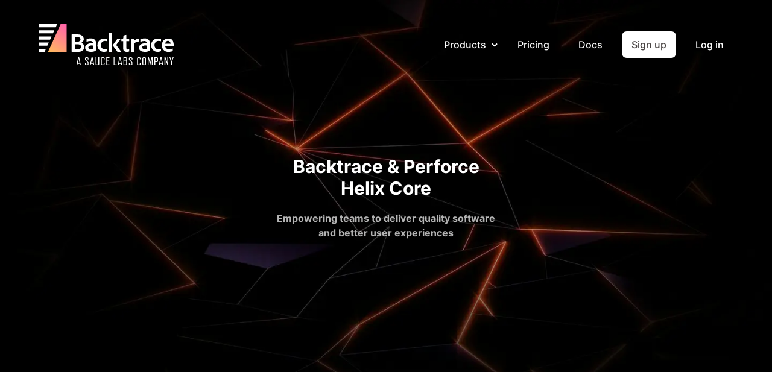

--- FILE ---
content_type: text/html; charset=utf-8
request_url: https://backtrace.io/partners
body_size: 17092
content:
<!DOCTYPE html><html lang="en"><head><meta charSet="utf-8"/><meta name="viewport" content="width=device-width"/><title>Backtrace | Backtrace</title><meta name="description" content="Backtrace is the crash and error reporting solution for the video game, embedded technologies, desktop/mobile software, and SaaS markets."/><meta name="twitter:creator" content="@0xcd03"/><meta property="og:title" content="Backtrace"/><meta property="og:description" content="Error and crash reporting for games"/><meta property="og:url" content="https://backtrace.io"/><meta property="og:type" content="website"/><meta property="og:image" content="https://images.prismic.io/backtrace/64276b0f-3f14-4676-8d97-bfde05e3ef0e_og-image.jpg?auto=compress,format"/><meta property="og:image:alt" content="Backtrace logo imposed on a background of a game developer wearing headphones while working on her laptop"/><meta property="og:image:type" content="image/png"/><meta property="og:image:width" content="1200"/><meta property="og:image:height" content="630"/><meta property="og:locale" content="en_US"/><link rel="apple-touch-icon" sizes="180x180" href="/apple-touch-icon.png"/><link rel="icon" type="image/png" sizes="32x32" href="/favicon-32x32.png"/><link rel="icon" type="image/png" sizes="16x16" href="/favicon-16x16.png"/><link rel="manifest" href="/site.webmanifest"/><link rel="mask-icon" href="/safari-pinned-tab.svg" color="#5bbad5"/><meta name="msapplication-TileColor" content="#da532c"/><meta name="theme-color" content="#ffffff"/><script>
								!function(w,d){if(!w.rdt){var p=w.rdt=function(){p.sendEvent?p.sendEvent.apply(p,arguments):p.callQueue.push(arguments)};p.callQueue=[];var t=d.createElement("script");t.src="https://www.redditstatic.com/ads/pixel.js",t.async=!0;var s=d.getElementsByTagName("script")[0];s.parentNode.insertBefore(t,s)}}(window,document);rdt('init','t2_6h4irb4m');rdt('track', 'PageVisit');
							</script><script>
								!function(w,d){if(!w.rdt){var p=w.rdt=function(){p.sendEvent?p.sendEvent.apply(p,arguments):p.callQueue.push(arguments)};p.callQueue=[];var t=d.createElement("script");t.src="https://www.redditstatic.com/ads/pixel.js",t.async=!0;var s=d.getElementsByTagName("script")[0];s.parentNode.insertBefore(t,s)}}(window,document);rdt('init','t2_3rlktt8e');rdt('track', 'PageVisit');
							</script><meta name="robots" content="index,follow"/><meta name="next-head-count" content="25"/><link rel="preload" href="/_next/static/css/7ada7053dce6cb48.css" as="style"/><link rel="stylesheet" href="/_next/static/css/7ada7053dce6cb48.css" data-n-g=""/><link rel="preload" href="/_next/static/css/439c8bbb0e166994.css" as="style"/><link rel="stylesheet" href="/_next/static/css/439c8bbb0e166994.css" data-n-p=""/><noscript data-n-css=""></noscript><script defer="" nomodule="" src="/_next/static/chunks/polyfills-c67a75d1b6f99dc8.js"></script><script src="/_next/static/chunks/webpack-1b4083a56b070358.js" defer=""></script><script src="/_next/static/chunks/framework-5f4595e5518b5600.js" defer=""></script><script src="/_next/static/chunks/main-48831c906827b0b8.js" defer=""></script><script src="/_next/static/chunks/pages/_app-4bb40beb45c8dc82.js" defer=""></script><script src="/_next/static/chunks/198-de0cd9c9f1c34419.js" defer=""></script><script src="/_next/static/chunks/853-4cd6e5853cc31f58.js" defer=""></script><script src="/_next/static/chunks/672-5207f85c6899aabe.js" defer=""></script><script src="/_next/static/chunks/534-303b207b98f8fbfb.js" defer=""></script><script src="/_next/static/chunks/pages/%5Buid%5D-7acf07fee2163416.js" defer=""></script><script src="/_next/static/kRklLdSE93IyKEDeEKynQ/_buildManifest.js" defer=""></script><script src="/_next/static/kRklLdSE93IyKEDeEKynQ/_ssgManifest.js" defer=""></script></head><body><div id="__next" data-reactroot=""><div class="absolute top-0 invisible " id="scroll-spy"></div><header id="site-header" class="flex justify-center fixed w-full z-40 select-none  "><div id="nav-container" class="container flex justify-between w-full"><a class="logo" title="Backtrace home" href="/"><svg fill="none" class="w-56" xmlns="http://www.w3.org/2000/svg" viewBox="0 0 210 64"><path d="M64.35 63.97h1.31l-2.58-12.11h-1.59l-2.58 12.1h1.3l.42-1.98h3.3l.42 1.99zm-3.48-3.22l1.38-6.7.04-.33.03.33 1.38 6.7h-2.83zm15.3-.87c.14.14.2.33.2.57v1.85c0 .26-.16.44-.42.44h-2.16c-.26 0-.43-.18-.43-.44v-1.8h-1.29v1.68c0 1.04.78 1.82 1.8 1.82h2c1.02 0 1.8-.78 1.8-1.82v-1.54c0-.7-.2-1.26-.64-1.66l-3.46-3.46a.76.76 0 01-.2-.55v-1.45c0-.26.16-.44.42-.44h2.16c.26 0 .43.18.43.44v1.8h1.29v-1.68c0-1.04-.78-1.82-1.8-1.82h-2c-1.02 0-1.8.78-1.8 1.82v1.14c0 .7.2 1.24.64 1.64l3.46 3.46zm9.04 4.09h1.3l-2.58-12.11h-1.58l-2.59 12.1h1.31l.42-1.98h3.3l.42 1.99zm-3.48-3.22l1.38-6.7.03-.33.03.33 1.38 6.7h-2.82zM92.4 64c1.03 0 1.8-.78 1.8-1.82V51.86h-1.29V62.3c0 .26-.17.44-.43.44h-2.15c-.26 0-.43-.18-.43-.44V51.86h-1.3v10.32c0 1.04.78 1.82 1.81 1.82h1.99zm8.34 0c1.09 0 1.81-.76 1.81-1.82v-1.47h-1.29v1.6c0 .25-.17.43-.43.43h-2.15c-.26 0-.43-.18-.43-.44v-8.78c0-.26.17-.44.43-.44h2.15c.26 0 .43.18.43.44v1.59h1.3v-1.47c0-1.1-.73-1.82-1.82-1.82h-1.98c-1.05 0-1.8.73-1.8 1.82v8.54c0 1.06.75 1.82 1.8 1.82h1.98zm9.3-.03v-1.23h-3.45v-4.57h2.59v-1.23h-2.59v-3.86h3.45v-1.22h-4.74v12.1h4.74zm11.38 0v-1.23h-3.45V51.86h-1.29v12.1h4.74zm7.12 0h1.3l-2.57-12.11h-1.59l-2.58 12.1h1.3l.42-1.98h3.3l.42 1.99zm-3.48-3.22l1.38-6.7.03-.33.04.33 1.38 6.7h-2.83zm10.68 3.22c1.08 0 1.8-.73 1.8-1.82v-3.17c0-.72-.29-1.2-.86-1.4v-.03c.57-.21.87-.68.87-1.4v-2.48c0-1.09-.73-1.81-1.81-1.81h-3.8v12.1h3.8zm.51-7.44c0 .26-.17.43-.43.43h-2.58v-3.88h2.58c.26 0 .43.18.43.44v3zm0 5.77c0 .26-.17.44-.43.44h-2.58v-4.57h2.58c.26 0 .43.17.43.43v3.7zm8.15-2.42c.13.14.2.33.2.57v1.85c0 .26-.17.44-.43.44h-2.15c-.26 0-.43-.18-.43-.44v-1.8h-1.3v1.68c0 1.04.78 1.82 1.81 1.82h1.98c1.04 0 1.81-.78 1.81-1.82v-1.54c0-.7-.2-1.26-.63-1.66l-3.47-3.46a.76.76 0 01-.2-.55v-1.45c0-.26.17-.44.43-.44h2.15c.26 0 .43.18.43.44v1.8h1.3v-1.68c0-1.04-.78-1.82-1.81-1.82h-1.99c-1.03 0-1.8.78-1.8 1.82v1.14c0 .7.2 1.24.63 1.64l3.47 3.46zM156.75 64c1.09 0 1.81-.76 1.81-1.82v-1.47h-1.29v1.6c0 .25-.17.43-.43.43h-2.15c-.26 0-.43-.18-.43-.44v-8.78c0-.26.17-.44.43-.44h2.15c.26 0 .43.18.43.44v1.59h1.3v-1.47c0-1.1-.73-1.82-1.82-1.82h-1.98c-1.05 0-1.8.73-1.8 1.82v8.54c0 1.06.75 1.82 1.8 1.82h1.98zm8.35 0c1.09 0 1.81-.76 1.81-1.82v-8.54c0-1.1-.72-1.82-1.8-1.82h-1.99c-1.05 0-1.8.73-1.8 1.82v8.54c0 1.06.75 1.82 1.8 1.82h1.98zm.09-10.92c.26 0 .43.18.43.44v8.78c0 .26-.17.44-.43.44h-2.16c-.25 0-.43-.18-.43-.44v-8.78c0-.26.18-.44.43-.44h2.16zm12.1 10.89V51.86h-1.74l-2.1 7.64-2.05-7.64h-1.74v12.1h1.3v-9.29l.04.28 2.17 8.15h.56l2.22-8.15.05-.28v9.3h1.3zm6.54-4.68c1.09 0 1.81-.72 1.81-1.81v-3.8c0-1.1-.72-1.82-1.8-1.82h-3.8v12.1h1.3V59.3h2.5zm.09-6.2c.26 0 .43.17.43.43v4.11c0 .26-.17.44-.43.44h-2.58v-4.99h2.58zm8.49 10.88h1.3l-2.58-12.11h-1.58l-2.59 12.1h1.31l.41-1.98H192l.42 1.99zm-3.48-3.22l1.38-6.7.03-.33.03.33 1.38 6.7h-2.82zm12.48 3.22V51.86h-1.29v8.23l-.05-.22-2.82-8.01h-1.44v12.1h1.3v-9.03l.05.21 3.17 8.83h1.08zm8.46-12.11h-1.35l-1.84 5.86-.04.17-.03-.17-1.83-5.86h-1.36l2.57 7.43v4.68h1.27v-4.68l2.6-7.43zM136.62 26.66h4.1c.07 0 .13-.02.17-.06.04-.05.07-.1.07-.17v-3.07c0-.04 0-.07-.02-.1a.24.24 0 00-.22-.14h-4.1a.24.24 0 01-.23-.23v-5.85a.23.23 0 00-.1-.19.24.24 0 00-.2-.04l-3.92.97a.24.24 0 00-.18.2l-.52 4.93v.2h-2.57a.24.24 0 00-.22.14.22.22 0 00-.02.1v3.07a.23.23 0 00.24.23h2.33c.06 0 .12.03.16.07.05.05.07.1.07.17v11.85c.16 1.64 1.02 4.33 4.92 4.57l.56.02c1.8 0 3.03-.23 3.87-.56a.23.23 0 00.14-.22V39.6c0-.03 0-.07-.02-.1a.24.24 0 00-.08-.09.24.24 0 00-.21-.03c-.67.24-1.37.35-2.07.34-1.86 0-2.15-1.85-2.2-2.67V26.9a.24.24 0 01.25-.24zM120.73 32.68a.23.23 0 01-.05-.14c0-.05.02-.1.05-.14l4.05-5.52 2.33-3.18a.24.24 0 00-.2-.37h-4.58a.23.23 0 00-.19.1l-4.1 5.59-2.87 3.92a.23.23 0 000 .27l2.48 3.38 4.87 6.64a.23.23 0 00.2.1h5.37c.04 0 .08-.02.12-.04a.23.23 0 00.11-.22.24.24 0 00-.04-.12l-7.55-10.27zM109.4 25.96v17.15c0 .06.03.12.08.16.04.05.1.07.16.07h4.46a.23.23 0 00.23-.23V14.2a.23.23 0 00-.23-.23h-4.46a.23.23 0 00-.23.24v11.74zM106.76 38.97v3.1a.24.24 0 01-.13.22c-1.55.77-3.41 1.04-5.4 1.04-5.41 0-9.8-4.64-9.8-10.37 0-5.73 4.39-10.38 9.8-10.38 1.98 0 3.84.12 5.38.74.04.02.08.05.1.08.03.04.05.09.05.14v2.95a.24.24 0 01-.21.23c-.04 0-.08 0-.12-.02-1-.42-2.21-.5-3.52-.5-3.45 0-6.25 2.97-6.25 6.63 0 3.65 2.8 6.62 6.26 6.62 1.3 0 2.5-.18 3.5-.7a.23.23 0 01.34.22zM190.23 38.97v3.1c0 .05-.01.1-.04.13a.25.25 0 01-.1.1c-1.54.76-3.4 1.03-5.4 1.03-5.4 0-9.78-4.64-9.78-10.37 0-5.73 4.38-10.38 9.79-10.38 1.97 0 3.84.12 5.38.74a.23.23 0 01.15.22v2.95a.24.24 0 01-.1.2.23.23 0 01-.22.02c-1-.43-2.22-.51-3.52-.51-3.46 0-6.26 2.97-6.26 6.63 0 3.65 2.8 6.62 6.26 6.62 1.3 0 2.5-.18 3.5-.7a.23.23 0 01.3.1c.03.04.04.08.04.12zM84.57 22.7c-.92-.3-1.89-.45-2.86-.44-3.53 0-5.84.8-7.07 1.42a.23.23 0 00-.13.2v3.54a.24.24 0 00.11.2.23.23 0 00.23 0 12.67 12.67 0 015.57-1.28c4.08 0 4.15 2.82 4.15 2.82v.8a.23.23 0 01-.08.17.23.23 0 01-.2.05c-.85-.17-1.71-.26-2.58-.26-5.16 0-9.35 3-9.35 6.7 0 4.8 4.19 6.71 9.35 6.71.96 0 1.92-.07 2.86-.22 2-.33 3.7-1.05 4.85-2.22a.23.23 0 00.07-.17v-10.8c0-2.74-1.39-6.06-4.92-7.22zm-2.4 16.86c-2.69 0-4.87-1.4-4.87-3.14 0-1.73 2.17-3.13 4.87-3.13.74-.01 1.47.01 2.2.08a.23.23 0 01.2.24v5.57a.23.23 0 01-.2.23c-.73.11-1.46.16-2.2.15zM168.17 22.7c-.92-.3-1.89-.45-2.86-.44-3.53 0-5.83.8-7.07 1.42a.22.22 0 00-.1.08.23.23 0 00-.03.11v3.55c0 .04.01.07.03.11a.24.24 0 00.2.12c.03 0 .07 0 .11-.03a12.65 12.65 0 015.57-1.28c4.08 0 4.16 2.82 4.16 2.82v.8a.23.23 0 01-.09.17.24.24 0 01-.2.05c-.84-.17-1.7-.26-2.58-.26-5.16 0-9.35 3-9.35 6.7 0 4.8 4.19 6.71 9.35 6.71.96 0 1.92-.07 2.86-.22 1.98-.33 3.7-1.05 4.85-2.22.04-.05.07-.1.07-.17v-10.8c0-2.74-1.38-6.06-4.92-7.22zm-2.4 16.86c-2.69 0-4.87-1.4-4.87-3.14 0-1.73 2.17-3.13 4.88-3.13.73-.01 1.46.01 2.2.08a.23.23 0 01.19.24v5.57a.23.23 0 01-.2.23c-.72.11-1.46.16-2.2.15zM69.64 31.54a8.59 8.59 0 00-2.8-2.19.23.23 0 01-.1-.3.24.24 0 01.07-.1 8.05 8.05 0 001.78-1.54 6.21 6.21 0 00.8-7.21c-1.36-2.44-4.29-4.13-7.68-4.13H51.67a.23.23 0 00-.23.24v26.8a.23.23 0 00.23.23h10.57c3.51 0 6.56-1.68 8.04-4.12a6.5 6.5 0 00-.64-7.68zm-4.41-7.75c0 1.99-1.91 3.61-4.27 3.61H56.6a.23.23 0 01-.24-.23V20.4a.23.23 0 01.24-.23h4.37c2.36.01 4.27 1.63 4.27 3.62zm-8.88 15.17v-7.18a.23.23 0 01.24-.23h5v.04c2.5 0 4.55 1.7 4.55 3.79s-2.04 3.79-4.55 3.79v.04h-5a.23.23 0 01-.17-.07.23.23 0 01-.07-.17zM148.83 25.67a.24.24 0 00-.07.17v.38l-.08-.4-.47-2.3a.23.23 0 00-.23-.19h-3.9a.23.23 0 00-.24.24v19.54a.23.23 0 00.24.23h4.44a.23.23 0 00.16-.07.23.23 0 00.06-.07.23.23 0 00.01-.1V30.04c0-.03 0-.06.02-.1a9.34 9.34 0 016.61-2.62.23.23 0 00.15-.2v-4.02c0-.04 0-.07-.02-.1a.24.24 0 00-.23-.15c-2.4.16-4.7 1.17-6.45 2.83zM199.7 38.59c-1.5-.67-2.66-2.37-3.05-4.5V34a.24.24 0 01.13-.15.23.23 0 01.1-.02h12.89c.03 0 .06 0 .09-.02a.23.23 0 00.07-.05.26.26 0 00.05-.07.23.23 0 00.02-.1v-.62c0-.83-.03-1.6-.1-2.28-.62-7.39-4.47-8.1-9.12-8.1-5.09 0-9.22 4.65-9.22 10.38s4.13 10.37 9.22 10.37c4.08 0 6.36-.35 7.63-1.39a.25.25 0 00.06-.08.25.25 0 00.03-.1v-3.32a.23.23 0 00-.03-.1.23.23 0 00-.29-.11c-6.09 2.12-8.49.36-8.49.36zm1.4-12.54c2.03 0 3.74 1.82 4.36 4.34v.1l-.05.1a.23.23 0 01-.18.09h-8.25c-.03 0-.06 0-.1-.02a.24.24 0 01-.13-.27c.62-2.52 2.33-4.34 4.35-4.34zM28.62.5l-1.91 4.26a.3.3 0 01-.28.18H.3a.3.3 0 01-.3-.3V.37a.3.3 0 01.3-.3h28.05a.3.3 0 01.3.28c0 .05 0 .1-.03.14zM24.35 10l-1.92 4.25a.3.3 0 01-.27.17H.3a.3.3 0 01-.3-.29V9.87a.3.3 0 01.19-.29.3.3 0 01.11-.02h23.77a.3.3 0 01.26.14.3.3 0 01.02.3zM19.96 19.71l-1.91 4.26a.3.3 0 01-.28.17H.3a.3.3 0 01-.3-.3v-4.25a.3.3 0 01.3-.3H19.7a.3.3 0 01.3.28c0 .05-.01.1-.03.14zM15.69 29.2l-1.92 4.25a.3.3 0 01-.28.18H.3a.3.3 0 01-.3-.3v-4.25a.3.3 0 01.3-.3h15.11a.3.3 0 01.28.42zM11.3 38.92l-1.92 4.25a.3.3 0 01-.27.18H.3a.3.3 0 01-.31-.3V38.8a.3.3 0 01.3-.3h10.74a.3.3 0 01.25.13.3.3 0 01.02.3z" fill="#fff"></path><path d="M14.84 42.98L34.12.15a.26.26 0 01.24-.15h9a.26.26 0 01.25.26V43.1a.27.27 0 01-.26.26H15.08a.26.26 0 01-.27-.24c0-.05 0-.09.03-.13z" fill="url(#paint0_linear)"></path><defs><linearGradient id="paint0_linear" x1="43.4" y1="0" x2="13.43" y2="43.84" gradientUnits="userSpaceOnUse"><stop stop-color="#FF60AC"></stop><stop offset="1" stop-color="#FFBE5A"></stop></linearGradient></defs></svg></a><nav id="nav-main" class="items-center hidden my-auto space-x-4 text-base font-medium text-white xl:flex h-11"><div class="dropdown-wrapper"><button class="relative z-20 transition-opacity hover:opacity-80 active:opacity-70" aria-haspopup="true" aria-expanded="false" role="button">Products <span class="dropdown-icon"></span></button><div class="dropdown invisible" role="menu"><div class="container !px-32 flex justify-between"><div class="flex flex-col flex-col items-stretch text-base pl-8 border-b xl:border-b-0 py-8 md:py-12 xl:border-l xl:py-0 border-white border-opacity-20 nav-column"><h4 class="mb-4 text-sm font-medium text-white xl:text-md xl:text-sm w-fit opacity-30 xl:opacity-20">Engine</h4><a class="block py-1 transition-opacity hover:opacity-75" role="menuitem" href="/unity">Unity</a><a class="block py-1 transition-opacity hover:opacity-75" role="menuitem" href="/unreal">Unreal Engine</a><a class="block py-1 transition-opacity hover:opacity-75" role="menuitem" href="/custom">Custom Engine</a></div><div class="flex flex-col flex-col items-stretch text-base pl-8 border-b xl:border-b-0 py-8 md:py-12 xl:border-l xl:py-0 border-white border-opacity-20 nav-column"><h4 class="mb-4 text-sm font-medium text-white xl:text-md xl:text-sm w-fit opacity-30 xl:opacity-20">Mobile</h4><a class="block py-1 transition-opacity hover:opacity-75" role="menuitem" href="/mobile#android">Android</a><a class="block py-1 transition-opacity hover:opacity-75" role="menuitem" href="/mobile#ios">iOS</a></div><div class="flex flex-col flex-col items-stretch text-base pl-8 border-b xl:border-b-0 py-8 md:py-12 xl:border-l xl:py-0 border-white border-opacity-20 nav-column"><h4 class="mb-4 text-sm font-medium text-white xl:text-md xl:text-sm w-fit opacity-30 xl:opacity-20">PC</h4><a class="block py-1 transition-opacity hover:opacity-75" role="menuitem" href="/pc#windows">Windows</a><a class="block py-1 transition-opacity hover:opacity-75" role="menuitem" href="/pc#macos">Mac</a><a class="block py-1 transition-opacity hover:opacity-75" role="menuitem" href="/pc#linux">Linux</a><a class="block py-1 transition-opacity hover:opacity-75" role="menuitem" href="/pc#web">Web</a></div><div class="flex flex-col flex-col items-stretch text-base pl-8 border-b xl:border-b-0 py-8 md:py-12 xl:border-l xl:py-0 border-white border-opacity-20 nav-column"><h4 class="mb-4 text-sm font-medium text-white xl:text-md xl:text-sm w-fit opacity-30 xl:opacity-20">Console</h4><a href="https://docs.saucelabs.com/error-reporting/platform-integrations/xbox/" rel="noopener noreferrer" target="_blank" class="block py-1 transition-opacity hover:opacity-75" role="menuitem">Microsoft Xbox</a><a href="https://docs.saucelabs.com/error-reporting/platform-integrations/ps5/" rel="noopener noreferrer" target="_blank" class="block py-1 transition-opacity hover:opacity-75" role="menuitem">Sony PlayStation</a><a href="https://docs.saucelabs.com/error-reporting/platform-integrations/nintendo/" rel="noopener noreferrer" target="_blank" class="block py-1 transition-opacity hover:opacity-75" role="menuitem">Nintendo Switch</a></div><div class="flex flex-col flex-col items-stretch text-base pl-8 border-b xl:border-b-0 py-8 md:py-12 xl:border-l xl:py-0 border-white border-opacity-20 nav-column"><a role="menuitem" class="px-5 py-2 mb-5 text-white bg-white bg-opacity-10 rounded-2xl group" href="/product">Product overview<span class="text-cg-red ml-[0.625rem] group-hover:translate-x-1"><svg class="inline-block w-3 h-3" focusable="false" role="img" aria-hidden="true" xmlns="http://www.w3.org/2000/svg" viewBox="0 0 448 512"><path fill="currentColor" d="M438.6 278.6l-160 160C272.4 444.9 264.2 448 256 448s-16.38-3.125-22.62-9.375c-12.5-12.5-12.5-32.75 0-45.25L338.8 288H32C14.33 288 .0016 273.7 .0016 256S14.33 224 32 224h306.8l-105.4-105.4c-12.5-12.5-12.5-32.75 0-45.25s32.75-12.5 45.25 0l160 160C451.1 245.9 451.1 266.1 438.6 278.6z"></path></svg></span></a><a role="menuitem" class="flex items-baseline mb-2 text-lg font-semibold text-white group" href="/languages"><svg aria-hidden="true" focusable="false" data-prefix="fal" data-icon="code" class="svg-inline--fa fa-code w-[22px] h-5 my-auto mr-3" role="img" xmlns="http://www.w3.org/2000/svg" viewBox="0 0 640 512"><path fill="currentColor" d="M415.2 21.06L255.2 501.1C252.4 509.4 243.3 513.1 234.9 511.2C226.6 508.4 222 499.3 224.8 490.9L384.8 10.94C387.6 2.554 396.7-1.977 405.1 .8175C413.4 3.612 417.1 12.67 415.2 21.06L415.2 21.06zM170.6 139.9L40.08 256L170.6 372C177.2 377.9 177.8 388 171.1 394.6C166.1 401.2 155.1 401.8 149.4 395.9L5.371 267.1C1.955 264.9 .0003 260.6 0 256C-.0003 251.4 1.954 247.1 5.37 244L149.4 116C155.1 110.2 166.1 110.8 171.1 117.4C177.8 123.1 177.2 134.1 170.6 139.9L170.6 139.9zM490.6 116L634.6 244C638 247.1 640 251.4 640 255.1C640 260.6 638 264.9 634.6 267.1L490.6 395.9C484 401.8 473.9 401.2 468 394.6C462.2 388 462.8 377.9 469.4 372L599.9 255.1L469.4 139.9C462.8 134.1 462.2 123.1 468 117.4C473.9 110.8 484 110.2 490.6 116H490.6z"></path></svg><span class="transition-opacity group-hover:opacity-75">Languages</span></a><a role="menuitem" class="flex items-baseline mb-2 text-lg font-semibold text-white group" href="/integrations"><svg aria-hidden="true" focusable="false" data-prefix="fal" data-icon="chart-network" class="svg-inline--fa fa-chart-network w-[22px] h-5 my-auto mr-3" role="img" xmlns="http://www.w3.org/2000/svg" viewBox="0 0 640 512"><path fill="currentColor" d="M160 64C160 28.65 188.7 0 224 0C259.3 0 288 28.65 288 64C288 83.36 279.4 100.7 265.8 112.5L304.3 196.5C314.4 193.6 325 192 336 192C367.7 192 396.2 205.1 416.6 226.2L517.4 153.7C513.9 145.8 512 137.1 512 128C512 92.65 540.7 64 576 64C611.3 64 640 92.65 640 128C640 163.3 611.3 192 576 192C561.4 192 547.9 187.1 537.2 178.9L435.3 252.2C443.4 267.7 448 285.3 448 304C448 319.4 444.9 334 439.3 347.3L531.1 402.4C542.6 391 558.5 384 576 384C611.3 384 640 412.7 640 448C640 483.3 611.3 512 576 512C540.7 512 512 483.3 512 448C512 441.7 512.9 435.6 514.6 429.8L422.8 374.8C402.3 399.9 371 416 336 416C279.6 416 232.9 374.3 225.1 320H125.1C118.9 347.6 93.82 368 64 368C28.65 368 0 339.3 0 304C0 268.7 28.65 240 64 240C93.82 240 118.9 260.4 125.1 288H225.1C229.8 255.3 248.7 227.1 275.3 209.9L237.1 126.7C232.9 127.5 228.5 128 224 128C188.7 128 160 99.35 160 64V64zM224 96C241.7 96 256 81.67 256 64C256 46.33 241.7 32 224 32C206.3 32 192 46.33 192 64C192 81.67 206.3 96 224 96zM576 160C593.7 160 608 145.7 608 128C608 110.3 593.7 96 576 96C558.3 96 544 110.3 544 128C544 145.7 558.3 160 576 160zM576 416C558.3 416 544 430.3 544 448C544 465.7 558.3 480 576 480C593.7 480 608 465.7 608 448C608 430.3 593.7 416 576 416zM64 336C81.67 336 96 321.7 96 304C96 286.3 81.67 272 64 272C46.33 272 32 286.3 32 304C32 321.7 46.33 336 64 336zM336 384C380.2 384 416 348.2 416 304C416 259.8 380.2 224 336 224C291.8 224 256 259.8 256 304C256 348.2 291.8 384 336 384z"></path></svg><span class="transition-opacity group-hover:opacity-75">Integrations</span></a><a role="menuitem" class="flex items-baseline mb-2 text-lg font-semibold text-white group" href="https://saucelabs.com/platform/error-reporting"><svg aria-hidden="true" focusable="false" data-prefix="fal" data-icon="mobile" class="svg-inline--fa fa-mobile w-[22px] h-5 my-auto mr-3" role="img" xmlns="http://www.w3.org/2000/svg" viewBox="0 0 384 512"><path fill="currentColor" d="M288 0H96C60.65 0 32 28.65 32 64v384c0 35.35 28.65 64 64 64h192c35.35 0 64-28.65 64-64V64C352 28.65 323.3 0 288 0zM320 448c0 17.64-14.36 32-32 32H96c-17.64 0-32-14.36-32-32V64c0-17.64 14.36-32 32-32h192c17.64 0 32 14.36 32 32V448zM224 400H160c-8.836 0-16 7.162-16 16c0 8.836 7.164 16 16 16h64c8.836 0 16-7.164 16-16C240 407.2 232.8 400 224 400z"></path></svg><span class="transition-opacity group-hover:opacity-75">Mobile Non-Gaming</span></a></div></div></div></div><a class="nav-button" href="/pricing">Pricing</a><a target="_blank" href="https://docs.saucelabs.com/error-reporting/getting-started/" class="nav-button" rel="noreferrer">Docs</a><a class="bg-white nav-button text-head-dark" href="/sign-up">Sign up</a><a class="nav-button" href="/login">Log in</a></nav><nav id="mobile-nav"><div class="dropdown-wrapper"><button class="mobile-nav-toggle xl:hidden" aria-haspopup="true" aria-expanded="false" role="button"><span class="sr-only">Toggle Menu</span></button><div class="dropdown invisible" role="menu"><div class="h-[calc(100vh-4rem)] md:h-[calc(100vh-130px)] overflow-y-auto px-12 md:px-20 relative"><div class="flex flex-col flex-col items-stretch text-base pl-8 border-b xl:border-b-0 py-8 md:py-12 xl:border-l xl:py-0 border-white border-opacity-20 nav-column"><h4 class="mb-4 text-sm font-medium text-white xl:text-md xl:text-sm w-fit opacity-30 xl:opacity-20">Engine</h4><a class="block py-1 text-lg xl:text-md" role="menuitem" href="/unity">Unity</a><a class="block py-1 text-lg xl:text-md" role="menuitem" href="/unreal">Unreal Engine</a><a class="block py-1 text-lg xl:text-md" role="menuitem" href="/custom">Custom Engine</a></div><div class="flex flex-col flex-col items-stretch text-base pl-8 border-b xl:border-b-0 py-8 md:py-12 xl:border-l xl:py-0 border-white border-opacity-20 nav-column"><h4 class="mb-4 text-sm font-medium text-white xl:text-md xl:text-sm w-fit opacity-30 xl:opacity-20">Mobile</h4><a class="block py-1 text-lg xl:text-md" role="menuitem" href="/mobile#android">Android</a><a class="block py-1 text-lg xl:text-md" role="menuitem" href="/mobile#ios">iOS</a></div><div class="flex flex-col flex-col items-stretch text-base pl-8 border-b xl:border-b-0 py-8 md:py-12 xl:border-l xl:py-0 border-white border-opacity-20 nav-column"><h4 class="mb-4 text-sm font-medium text-white xl:text-md xl:text-sm w-fit opacity-30 xl:opacity-20">PC</h4><a class="block py-1 text-lg xl:text-md" role="menuitem" href="/pc#windows">Windows</a><a class="block py-1 text-lg xl:text-md" role="menuitem" href="/pc#macos">Mac</a><a class="block py-1 text-lg xl:text-md" role="menuitem" href="/pc#linux">Linux</a><a class="block py-1 text-lg xl:text-md" role="menuitem" href="/pc#web">Web</a></div><div class="flex flex-col flex-col items-stretch text-base pl-8 border-b xl:border-b-0 py-8 md:py-12 xl:border-l xl:py-0 border-white border-opacity-20 nav-column"><h4 class="mb-4 text-sm font-medium text-white xl:text-md xl:text-sm w-fit opacity-30 xl:opacity-20">Console</h4><a href="https://docs.saucelabs.com/error-reporting/platform-integrations/xbox/" target="_blank" rel="noopener noreferrer" class="py-1 text-lg bl ock xl:text-md" role="menuitem">Microsoft Xbox</a><a href="https://docs.saucelabs.com/error-reporting/platform-integrations/ps5/" target="_blank" rel="noopener noreferrer" class="py-1 text-lg bl ock xl:text-md" role="menuitem">Sony PlayStation</a><a href="https://docs.saucelabs.com/error-reporting/platform-integrations/nintendo/" target="_blank" rel="noopener noreferrer" class="py-1 text-lg bl ock xl:text-md" role="menuitem">Nintendo Switch</a></div><div class="flex flex-col flex-col-reverse xl:space-y-0 xl:flex-col-reverse items-stretch text-base pl-8  py-8 md:py-12 xl:border-l xl:py-0 border-white border-opacity-20 nav-column"><a role="menuitem" class="px-5 py-2 mb-5 text-lg text-white bg-white lg:text-xl xl:text-md bg-opacity-10 rounded-2xl group" href="/product">Product overview<span class="text-cg-red ml-[0.625rem] group-hover:translate-x-1"><svg class="inline-block w-3 h-3" focusable="false" role="img" aria-hidden="true" xmlns="http://www.w3.org/2000/svg" viewBox="0 0 448 512"><path fill="currentColor" d="M438.6 278.6l-160 160C272.4 444.9 264.2 448 256 448s-16.38-3.125-22.62-9.375c-12.5-12.5-12.5-32.75 0-45.25L338.8 288H32C14.33 288 .0016 273.7 .0016 256S14.33 224 32 224h306.8l-105.4-105.4c-12.5-12.5-12.5-32.75 0-45.25s32.75-12.5 45.25 0l160 160C451.1 245.9 451.1 266.1 438.6 278.6z"></path></svg></span></a><a role="menuitem" class="flex items-baseline mb-4 text-lg font-semibold text-white lg:text-xl xl:mb-2 xl:text-lg hover:opacity-75 " href="/languages"><svg aria-hidden="true" focusable="false" data-prefix="fal" data-icon="code" class="svg-inline--fa fa-code w-[22px] h-5 my-auto mr-3" role="img" xmlns="http://www.w3.org/2000/svg" viewBox="0 0 640 512"><path fill="currentColor" d="M415.2 21.06L255.2 501.1C252.4 509.4 243.3 513.1 234.9 511.2C226.6 508.4 222 499.3 224.8 490.9L384.8 10.94C387.6 2.554 396.7-1.977 405.1 .8175C413.4 3.612 417.1 12.67 415.2 21.06L415.2 21.06zM170.6 139.9L40.08 256L170.6 372C177.2 377.9 177.8 388 171.1 394.6C166.1 401.2 155.1 401.8 149.4 395.9L5.371 267.1C1.955 264.9 .0003 260.6 0 256C-.0003 251.4 1.954 247.1 5.37 244L149.4 116C155.1 110.2 166.1 110.8 171.1 117.4C177.8 123.1 177.2 134.1 170.6 139.9L170.6 139.9zM490.6 116L634.6 244C638 247.1 640 251.4 640 255.1C640 260.6 638 264.9 634.6 267.1L490.6 395.9C484 401.8 473.9 401.2 468 394.6C462.2 388 462.8 377.9 469.4 372L599.9 255.1L469.4 139.9C462.8 134.1 462.2 123.1 468 117.4C473.9 110.8 484 110.2 490.6 116H490.6z"></path></svg><span>Languages</span></a><a role="menuitem" class="flex items-baseline mb-4 text-lg font-semibold text-white lg:text-xl xl:mb-2 xl:text-lg hover:opacity-75 " href="/integrations"><svg aria-hidden="true" focusable="false" data-prefix="fal" data-icon="chart-network" class="svg-inline--fa fa-chart-network w-[22px] h-5 my-auto mr-3" role="img" xmlns="http://www.w3.org/2000/svg" viewBox="0 0 640 512"><path fill="currentColor" d="M160 64C160 28.65 188.7 0 224 0C259.3 0 288 28.65 288 64C288 83.36 279.4 100.7 265.8 112.5L304.3 196.5C314.4 193.6 325 192 336 192C367.7 192 396.2 205.1 416.6 226.2L517.4 153.7C513.9 145.8 512 137.1 512 128C512 92.65 540.7 64 576 64C611.3 64 640 92.65 640 128C640 163.3 611.3 192 576 192C561.4 192 547.9 187.1 537.2 178.9L435.3 252.2C443.4 267.7 448 285.3 448 304C448 319.4 444.9 334 439.3 347.3L531.1 402.4C542.6 391 558.5 384 576 384C611.3 384 640 412.7 640 448C640 483.3 611.3 512 576 512C540.7 512 512 483.3 512 448C512 441.7 512.9 435.6 514.6 429.8L422.8 374.8C402.3 399.9 371 416 336 416C279.6 416 232.9 374.3 225.1 320H125.1C118.9 347.6 93.82 368 64 368C28.65 368 0 339.3 0 304C0 268.7 28.65 240 64 240C93.82 240 118.9 260.4 125.1 288H225.1C229.8 255.3 248.7 227.1 275.3 209.9L237.1 126.7C232.9 127.5 228.5 128 224 128C188.7 128 160 99.35 160 64V64zM224 96C241.7 96 256 81.67 256 64C256 46.33 241.7 32 224 32C206.3 32 192 46.33 192 64C192 81.67 206.3 96 224 96zM576 160C593.7 160 608 145.7 608 128C608 110.3 593.7 96 576 96C558.3 96 544 110.3 544 128C544 145.7 558.3 160 576 160zM576 416C558.3 416 544 430.3 544 448C544 465.7 558.3 480 576 480C593.7 480 608 465.7 608 448C608 430.3 593.7 416 576 416zM64 336C81.67 336 96 321.7 96 304C96 286.3 81.67 272 64 272C46.33 272 32 286.3 32 304C32 321.7 46.33 336 64 336zM336 384C380.2 384 416 348.2 416 304C416 259.8 380.2 224 336 224C291.8 224 256 259.8 256 304C256 348.2 291.8 384 336 384z"></path></svg><span>Integrations</span></a><a role="menuitem" class="flex items-baseline mb-4 text-lg font-semibold text-white lg:text-xl xl:mb-2 xl:text-lg hover:opacity-75 " href="https://saucelabs.com/platform/error-reporting"><svg aria-hidden="true" focusable="false" data-prefix="fal" data-icon="mobile" class="svg-inline--fa fa-mobile w-[22px] h-5 my-auto mr-3" role="img" xmlns="http://www.w3.org/2000/svg" viewBox="0 0 384 512"><path fill="currentColor" d="M288 0H96C60.65 0 32 28.65 32 64v384c0 35.35 28.65 64 64 64h192c35.35 0 64-28.65 64-64V64C352 28.65 323.3 0 288 0zM320 448c0 17.64-14.36 32-32 32H96c-17.64 0-32-14.36-32-32V64c0-17.64 14.36-32 32-32h192c17.64 0 32 14.36 32 32V448zM224 400H160c-8.836 0-16 7.162-16 16c0 8.836 7.164 16 16 16h64c8.836 0 16-7.164 16-16C240 407.2 232.8 400 224 400z"></path></svg><span>Mobile Non-Gaming</span></a></div></div></div></div></nav></div></header><main id="content"><section class="flex min-h-[700px] "><div class="relative flex w-full px-6 pb-16 md:pb-20 md:px-10 lg:py-28 lg:px-36 xl:py-16"><div class="absolute top-0 left-0 w-full h-full z-[-1]"><div class="relative w-full h-full"><span style="box-sizing:border-box;display:block;overflow:hidden;width:initial;height:initial;background:none;opacity:1;border:0;margin:0;padding:0;position:absolute;top:0;left:0;bottom:0;right:0"><img src="[data-uri]" decoding="async" data-nimg="fill" style="position:absolute;top:0;left:0;bottom:0;right:0;box-sizing:border-box;padding:0;border:none;margin:auto;display:block;width:0;height:0;min-width:100%;max-width:100%;min-height:100%;max-height:100%;object-fit:cover;object-position:top"/><noscript><img sizes="100vw" srcSet="/_next/image?url=https%3A%2F%2Fimages.prismic.io%2Fbacktrace%2F9ee10d42-77b5-4caf-b090-6b08c08d8c6e_Perforce%2Bpage%2Btransfer-1920%2Bx%2B1080%2B-b.png%3Fauto%3Dcompress%2Cformat&amp;w=512&amp;q=75 512w, /_next/image?url=https%3A%2F%2Fimages.prismic.io%2Fbacktrace%2F9ee10d42-77b5-4caf-b090-6b08c08d8c6e_Perforce%2Bpage%2Btransfer-1920%2Bx%2B1080%2B-b.png%3Fauto%3Dcompress%2Cformat&amp;w=768&amp;q=75 768w, /_next/image?url=https%3A%2F%2Fimages.prismic.io%2Fbacktrace%2F9ee10d42-77b5-4caf-b090-6b08c08d8c6e_Perforce%2Bpage%2Btransfer-1920%2Bx%2B1080%2B-b.png%3Fauto%3Dcompress%2Cformat&amp;w=1024&amp;q=75 1024w, /_next/image?url=https%3A%2F%2Fimages.prismic.io%2Fbacktrace%2F9ee10d42-77b5-4caf-b090-6b08c08d8c6e_Perforce%2Bpage%2Btransfer-1920%2Bx%2B1080%2B-b.png%3Fauto%3Dcompress%2Cformat&amp;w=1440&amp;q=75 1440w, /_next/image?url=https%3A%2F%2Fimages.prismic.io%2Fbacktrace%2F9ee10d42-77b5-4caf-b090-6b08c08d8c6e_Perforce%2Bpage%2Btransfer-1920%2Bx%2B1080%2B-b.png%3Fauto%3Dcompress%2Cformat&amp;w=1920&amp;q=75 1920w, /_next/image?url=https%3A%2F%2Fimages.prismic.io%2Fbacktrace%2F9ee10d42-77b5-4caf-b090-6b08c08d8c6e_Perforce%2Bpage%2Btransfer-1920%2Bx%2B1080%2B-b.png%3Fauto%3Dcompress%2Cformat&amp;w=2560&amp;q=75 2560w" src="/_next/image?url=https%3A%2F%2Fimages.prismic.io%2Fbacktrace%2F9ee10d42-77b5-4caf-b090-6b08c08d8c6e_Perforce%2Bpage%2Btransfer-1920%2Bx%2B1080%2B-b.png%3Fauto%3Dcompress%2Cformat&amp;w=2560&amp;q=75" decoding="async" data-nimg="fill" style="position:absolute;top:0;left:0;bottom:0;right:0;box-sizing:border-box;padding:0;border:none;margin:auto;display:block;width:0;height:0;min-width:100%;max-width:100%;min-height:100%;max-height:100%;object-fit:cover;object-position:top" loading="lazy"/></noscript></span></div></div><div class="inline-block h-auto m-auto py-[12.5%]"><div class="rich-text text-white text-3xl max-w-sm font-bold mb-5 text-center"><h2>Backtrace &amp; Perforce Helix Core</h2></div><div class="max-w-sm mb-11"><div class="rich-text text-white text-opacity-70 text-center "><p><strong>Empowering teams to deliver quality software and better user experiences</strong></p></div></div><div class="md:flex-row max-w-md flex-col flex md:space-y-0 space-y-4 md:space-x-4 items-center cta-red justify-center"></div></div></div></section><section class="theme-light py-8 md:py-20"><div class="py-4 md:py-0 container flex flex-col md:grid md:grid-cols-2 place-items-center mx-auto md:min-h-[450px]"><div class="relative h-72 md:h-full w-full order-first"><span style="box-sizing:border-box;display:block;overflow:hidden;width:initial;height:initial;background:none;opacity:1;border:0;margin:0;padding:0;position:absolute;top:0;left:0;bottom:0;right:0"><img src="[data-uri]" decoding="async" data-nimg="fill" style="position:absolute;top:0;left:0;bottom:0;right:0;box-sizing:border-box;padding:0;border:none;margin:auto;display:block;width:0;height:0;min-width:100%;max-width:100%;min-height:100%;max-height:100%;object-fit:contain"/><noscript><img sizes="50vw" srcSet="/_next/image?url=https%3A%2F%2Fimages.prismic.io%2Fbacktrace%2Fd2843f5b-2579-4ce3-91d2-71b89f489260_helix%2Bcore%2B1.png%3Fauto%3Dcompress%2Cformat&amp;w=256&amp;q=75 256w, /_next/image?url=https%3A%2F%2Fimages.prismic.io%2Fbacktrace%2Fd2843f5b-2579-4ce3-91d2-71b89f489260_helix%2Bcore%2B1.png%3Fauto%3Dcompress%2Cformat&amp;w=384&amp;q=75 384w, /_next/image?url=https%3A%2F%2Fimages.prismic.io%2Fbacktrace%2Fd2843f5b-2579-4ce3-91d2-71b89f489260_helix%2Bcore%2B1.png%3Fauto%3Dcompress%2Cformat&amp;w=512&amp;q=75 512w, /_next/image?url=https%3A%2F%2Fimages.prismic.io%2Fbacktrace%2Fd2843f5b-2579-4ce3-91d2-71b89f489260_helix%2Bcore%2B1.png%3Fauto%3Dcompress%2Cformat&amp;w=768&amp;q=75 768w, /_next/image?url=https%3A%2F%2Fimages.prismic.io%2Fbacktrace%2Fd2843f5b-2579-4ce3-91d2-71b89f489260_helix%2Bcore%2B1.png%3Fauto%3Dcompress%2Cformat&amp;w=1024&amp;q=75 1024w, /_next/image?url=https%3A%2F%2Fimages.prismic.io%2Fbacktrace%2Fd2843f5b-2579-4ce3-91d2-71b89f489260_helix%2Bcore%2B1.png%3Fauto%3Dcompress%2Cformat&amp;w=1440&amp;q=75 1440w, /_next/image?url=https%3A%2F%2Fimages.prismic.io%2Fbacktrace%2Fd2843f5b-2579-4ce3-91d2-71b89f489260_helix%2Bcore%2B1.png%3Fauto%3Dcompress%2Cformat&amp;w=1920&amp;q=75 1920w, /_next/image?url=https%3A%2F%2Fimages.prismic.io%2Fbacktrace%2Fd2843f5b-2579-4ce3-91d2-71b89f489260_helix%2Bcore%2B1.png%3Fauto%3Dcompress%2Cformat&amp;w=2560&amp;q=75 2560w" src="/_next/image?url=https%3A%2F%2Fimages.prismic.io%2Fbacktrace%2Fd2843f5b-2579-4ce3-91d2-71b89f489260_helix%2Bcore%2B1.png%3Fauto%3Dcompress%2Cformat&amp;w=2560&amp;q=75" decoding="async" data-nimg="fill" style="position:absolute;top:0;left:0;bottom:0;right:0;box-sizing:border-box;padding:0;border:none;margin:auto;display:block;width:0;height:0;min-width:100%;max-width:100%;min-height:100%;max-height:100%;object-fit:contain" loading="lazy"/></noscript></span></div><div class="flex flex-col py-8 lg:py-16 xl:py-4 md:px-16"><div class="rich-text mb-8 text-3xl font-bold section-header"><h2>BACKTRACE AND PERFORCE HELIX CORE INTEGRATION</h2></div><div class="rich-text flex flex-col space-y-2 text-lg section-description"><p>Backtrace is the crash and error reporting solution for the video game, embedded technologies, desktop/mobile software, and SaaS markets.</p><p>Backtrace provides development teams with improved ability to triage and diagnose errors that impact users in production, or those that are slowing down your CI/CD pipelines.</p><p>By integrating Helix Core and Backtrace, your developers will get instant access to source code related to an in-development or post-release error. They won’t have to jump between applications, and your team will be able to resolve the issues more quickly and effectively.</p></div><div class="flex flex-col items-center self-end mx-auto mt-12 space-y-6 md:mx-0 md:space-y-0 md:flex-row md:self-start gap-x-3"><a href="https://support.backtrace.io/hc/en-us/articles/360048398592-Project-Settings-Source-Code" class="link-button !flex !items-center !space-x-3 cta-secondary font-medium rounded-md py-3 px-4.5  " target="_blank" rel="noopener noreferrer"><span>Learn More</span></a></div></div></div></section><section class="theme-light py-16 md:py-24"><div class="container mx-auto"><div class="max-w-[700px] mx-auto"><div class="rich-text mb-5 text-3xl font-bold text-center section-header"><h2>WHY INTEGRATE HELIX CORE AND BACKTRACE?</h2></div><div class="rich-text text-lg text-center section-description "><p>When Helix Core is integrated with Backtrace, programmers will immediately see the lines of code related to the stack trace of an in-development or post-release error. They can optionally view blame, commit hash, and last updated time to further help resolution. This vital context can save hours of time a week in the triage and debug process.</p></div></div><div class="grid grid-cols-1 mt-16 md:grid-cols-2 lg:grid-cols-3 md:px-10 lg:px-0 gap-x-12 gap-y-20"></div></div></section><section class="theme-light py-16 md:py-24"><div class="container mx-auto"><div class="max-w-[700px] mx-auto"><div class="rich-text mb-5 text-3xl font-bold text-center section-header"><h2>WITH HELIX CORE AND BACKTRACE, CUSTOMERS CAN:</h2></div><div class="rich-text text-lg text-center section-description "><p>Quickly locate and make changes to offending source code.<br/>Understand which commits and releases introduce instability.<br/>Streamline the process of catching and resolving issues that occur in deployment or during CI/CD.</p></div></div><div class="grid grid-cols-1 mt-16 md:grid-cols-2 lg:grid-cols-3 md:px-10 lg:px-0 gap-x-12 gap-y-20"></div></div></section><section class="theme-dark-blue py-8 md:py-20"><div class="py-4 md:py-0 container flex flex-col md:grid md:grid-cols-2 place-items-center mx-auto md:min-h-[450px]"><div class="relative h-72 md:h-full w-full md:order-last"><span style="box-sizing:border-box;display:block;overflow:hidden;width:initial;height:initial;background:none;opacity:1;border:0;margin:0;padding:0;position:absolute;top:0;left:0;bottom:0;right:0"><img src="[data-uri]" decoding="async" data-nimg="fill" style="position:absolute;top:0;left:0;bottom:0;right:0;box-sizing:border-box;padding:0;border:none;margin:auto;display:block;width:0;height:0;min-width:100%;max-width:100%;min-height:100%;max-height:100%;object-fit:cover"/><noscript><img sizes="50vw" srcSet="/_next/image?url=https%3A%2F%2Fimages.prismic.io%2Fbacktrace%2Fc9054ab8-5c45-4ecb-b3a4-911c42c7cfdb_helix%2Bcore%2B2.png%3Fauto%3Dcompress%2Cformat&amp;w=256&amp;q=75 256w, /_next/image?url=https%3A%2F%2Fimages.prismic.io%2Fbacktrace%2Fc9054ab8-5c45-4ecb-b3a4-911c42c7cfdb_helix%2Bcore%2B2.png%3Fauto%3Dcompress%2Cformat&amp;w=384&amp;q=75 384w, /_next/image?url=https%3A%2F%2Fimages.prismic.io%2Fbacktrace%2Fc9054ab8-5c45-4ecb-b3a4-911c42c7cfdb_helix%2Bcore%2B2.png%3Fauto%3Dcompress%2Cformat&amp;w=512&amp;q=75 512w, /_next/image?url=https%3A%2F%2Fimages.prismic.io%2Fbacktrace%2Fc9054ab8-5c45-4ecb-b3a4-911c42c7cfdb_helix%2Bcore%2B2.png%3Fauto%3Dcompress%2Cformat&amp;w=768&amp;q=75 768w, /_next/image?url=https%3A%2F%2Fimages.prismic.io%2Fbacktrace%2Fc9054ab8-5c45-4ecb-b3a4-911c42c7cfdb_helix%2Bcore%2B2.png%3Fauto%3Dcompress%2Cformat&amp;w=1024&amp;q=75 1024w, /_next/image?url=https%3A%2F%2Fimages.prismic.io%2Fbacktrace%2Fc9054ab8-5c45-4ecb-b3a4-911c42c7cfdb_helix%2Bcore%2B2.png%3Fauto%3Dcompress%2Cformat&amp;w=1440&amp;q=75 1440w, /_next/image?url=https%3A%2F%2Fimages.prismic.io%2Fbacktrace%2Fc9054ab8-5c45-4ecb-b3a4-911c42c7cfdb_helix%2Bcore%2B2.png%3Fauto%3Dcompress%2Cformat&amp;w=1920&amp;q=75 1920w, /_next/image?url=https%3A%2F%2Fimages.prismic.io%2Fbacktrace%2Fc9054ab8-5c45-4ecb-b3a4-911c42c7cfdb_helix%2Bcore%2B2.png%3Fauto%3Dcompress%2Cformat&amp;w=2560&amp;q=75 2560w" src="/_next/image?url=https%3A%2F%2Fimages.prismic.io%2Fbacktrace%2Fc9054ab8-5c45-4ecb-b3a4-911c42c7cfdb_helix%2Bcore%2B2.png%3Fauto%3Dcompress%2Cformat&amp;w=2560&amp;q=75" decoding="async" data-nimg="fill" style="position:absolute;top:0;left:0;bottom:0;right:0;box-sizing:border-box;padding:0;border:none;margin:auto;display:block;width:0;height:0;min-width:100%;max-width:100%;min-height:100%;max-height:100%;object-fit:cover" loading="lazy"/></noscript></span></div><div class="flex flex-col py-8 lg:py-16 xl:py-4 md:px-16"><div class="rich-text mb-8 text-3xl font-bold section-header"><h2>WHAT HELIX CORE PROVIDES</h2></div><div class="rich-text flex flex-col space-y-2 text-lg section-description"><p>Helix Core is version control software. Development teams use Helix Core to securely manage source code and other digital assets related to your video game, software, or embedded devices. Helix Core provides a way for clients like Backtrace to load source code based on different commits or versions, and see the last updated time and person, and which commit introduced a change.</p></div></div></div></section><section class="theme-dark-blue py-16 md:py-24"><div class="container mx-auto"><div class="max-w-[700px] mx-auto"><div class="rich-text mb-5 text-3xl font-bold text-center section-header"><h2>HOW BACKTRACE INTEGRATION WORKS</h2></div><div class="rich-text text-lg text-center section-description "><p>A Backtrace Admin will configure their instance to connect with and sync files from their Helix Core depots.<br/>Engineers working to resolve an error in the Backtrace Debugger will see relevant revisions of source code for a selected frame of the callstack.<br/>Behind the scenes, Backtrace uses the p4 command line utility to sync appropriate snippets of code in a readonly manner.</p></div></div><div class="grid grid-cols-1 mt-16 md:grid-cols-2 lg:grid-cols-3 md:px-10 lg:px-0 gap-x-12 gap-y-20"><div><div class="relative mb-8 h-[175px]"><span style="box-sizing:border-box;display:block;overflow:hidden;width:initial;height:initial;background:none;opacity:1;border:0;margin:0;padding:0;position:absolute;top:0;left:0;bottom:0;right:0"><img src="[data-uri]" decoding="async" data-nimg="fill" style="position:absolute;top:0;left:0;bottom:0;right:0;box-sizing:border-box;padding:0;border:none;margin:auto;display:block;width:0;height:0;min-width:100%;max-width:100%;min-height:100%;max-height:100%;object-fit:cover"/><noscript><img sizes="33vw" srcSet="/_next/image?url=https%3A%2F%2Fimages.prismic.io%2Fbacktrace%2Fab1e3cd3-37e9-45dd-856c-1157e5360557_1-Project-Settings-Add-Perforce-Server-1.png%3Fauto%3Dcompress%2Cformat&amp;w=256&amp;q=75 256w, /_next/image?url=https%3A%2F%2Fimages.prismic.io%2Fbacktrace%2Fab1e3cd3-37e9-45dd-856c-1157e5360557_1-Project-Settings-Add-Perforce-Server-1.png%3Fauto%3Dcompress%2Cformat&amp;w=384&amp;q=75 384w, /_next/image?url=https%3A%2F%2Fimages.prismic.io%2Fbacktrace%2Fab1e3cd3-37e9-45dd-856c-1157e5360557_1-Project-Settings-Add-Perforce-Server-1.png%3Fauto%3Dcompress%2Cformat&amp;w=512&amp;q=75 512w, /_next/image?url=https%3A%2F%2Fimages.prismic.io%2Fbacktrace%2Fab1e3cd3-37e9-45dd-856c-1157e5360557_1-Project-Settings-Add-Perforce-Server-1.png%3Fauto%3Dcompress%2Cformat&amp;w=768&amp;q=75 768w, /_next/image?url=https%3A%2F%2Fimages.prismic.io%2Fbacktrace%2Fab1e3cd3-37e9-45dd-856c-1157e5360557_1-Project-Settings-Add-Perforce-Server-1.png%3Fauto%3Dcompress%2Cformat&amp;w=1024&amp;q=75 1024w, /_next/image?url=https%3A%2F%2Fimages.prismic.io%2Fbacktrace%2Fab1e3cd3-37e9-45dd-856c-1157e5360557_1-Project-Settings-Add-Perforce-Server-1.png%3Fauto%3Dcompress%2Cformat&amp;w=1440&amp;q=75 1440w, /_next/image?url=https%3A%2F%2Fimages.prismic.io%2Fbacktrace%2Fab1e3cd3-37e9-45dd-856c-1157e5360557_1-Project-Settings-Add-Perforce-Server-1.png%3Fauto%3Dcompress%2Cformat&amp;w=1920&amp;q=75 1920w, /_next/image?url=https%3A%2F%2Fimages.prismic.io%2Fbacktrace%2Fab1e3cd3-37e9-45dd-856c-1157e5360557_1-Project-Settings-Add-Perforce-Server-1.png%3Fauto%3Dcompress%2Cformat&amp;w=2560&amp;q=75 2560w" src="/_next/image?url=https%3A%2F%2Fimages.prismic.io%2Fbacktrace%2Fab1e3cd3-37e9-45dd-856c-1157e5360557_1-Project-Settings-Add-Perforce-Server-1.png%3Fauto%3Dcompress%2Cformat&amp;w=2560&amp;q=75" decoding="async" data-nimg="fill" style="position:absolute;top:0;left:0;bottom:0;right:0;box-sizing:border-box;padding:0;border:none;margin:auto;display:block;width:0;height:0;min-width:100%;max-width:100%;min-height:100%;max-height:100%;object-fit:cover" loading="lazy"/></noscript></span></div></div><div><div class="relative mb-8 h-[175px]"><span style="box-sizing:border-box;display:block;overflow:hidden;width:initial;height:initial;background:none;opacity:1;border:0;margin:0;padding:0;position:absolute;top:0;left:0;bottom:0;right:0"><img src="[data-uri]" decoding="async" data-nimg="fill" style="position:absolute;top:0;left:0;bottom:0;right:0;box-sizing:border-box;padding:0;border:none;margin:auto;display:block;width:0;height:0;min-width:100%;max-width:100%;min-height:100%;max-height:100%;object-fit:cover"/><noscript><img sizes="33vw" srcSet="/_next/image?url=https%3A%2F%2Fimages.prismic.io%2Fbacktrace%2Fe5927895-286f-42d0-885e-1016e3dae766_2-Project-Settings-Perforce-Depot-1.png%3Fauto%3Dcompress%2Cformat&amp;w=256&amp;q=75 256w, /_next/image?url=https%3A%2F%2Fimages.prismic.io%2Fbacktrace%2Fe5927895-286f-42d0-885e-1016e3dae766_2-Project-Settings-Perforce-Depot-1.png%3Fauto%3Dcompress%2Cformat&amp;w=384&amp;q=75 384w, /_next/image?url=https%3A%2F%2Fimages.prismic.io%2Fbacktrace%2Fe5927895-286f-42d0-885e-1016e3dae766_2-Project-Settings-Perforce-Depot-1.png%3Fauto%3Dcompress%2Cformat&amp;w=512&amp;q=75 512w, /_next/image?url=https%3A%2F%2Fimages.prismic.io%2Fbacktrace%2Fe5927895-286f-42d0-885e-1016e3dae766_2-Project-Settings-Perforce-Depot-1.png%3Fauto%3Dcompress%2Cformat&amp;w=768&amp;q=75 768w, /_next/image?url=https%3A%2F%2Fimages.prismic.io%2Fbacktrace%2Fe5927895-286f-42d0-885e-1016e3dae766_2-Project-Settings-Perforce-Depot-1.png%3Fauto%3Dcompress%2Cformat&amp;w=1024&amp;q=75 1024w, /_next/image?url=https%3A%2F%2Fimages.prismic.io%2Fbacktrace%2Fe5927895-286f-42d0-885e-1016e3dae766_2-Project-Settings-Perforce-Depot-1.png%3Fauto%3Dcompress%2Cformat&amp;w=1440&amp;q=75 1440w, /_next/image?url=https%3A%2F%2Fimages.prismic.io%2Fbacktrace%2Fe5927895-286f-42d0-885e-1016e3dae766_2-Project-Settings-Perforce-Depot-1.png%3Fauto%3Dcompress%2Cformat&amp;w=1920&amp;q=75 1920w, /_next/image?url=https%3A%2F%2Fimages.prismic.io%2Fbacktrace%2Fe5927895-286f-42d0-885e-1016e3dae766_2-Project-Settings-Perforce-Depot-1.png%3Fauto%3Dcompress%2Cformat&amp;w=2560&amp;q=75 2560w" src="/_next/image?url=https%3A%2F%2Fimages.prismic.io%2Fbacktrace%2Fe5927895-286f-42d0-885e-1016e3dae766_2-Project-Settings-Perforce-Depot-1.png%3Fauto%3Dcompress%2Cformat&amp;w=2560&amp;q=75" decoding="async" data-nimg="fill" style="position:absolute;top:0;left:0;bottom:0;right:0;box-sizing:border-box;padding:0;border:none;margin:auto;display:block;width:0;height:0;min-width:100%;max-width:100%;min-height:100%;max-height:100%;object-fit:cover" loading="lazy"/></noscript></span></div></div><div><div class="relative mb-8 h-[175px]"><span style="box-sizing:border-box;display:block;overflow:hidden;width:initial;height:initial;background:none;opacity:1;border:0;margin:0;padding:0;position:absolute;top:0;left:0;bottom:0;right:0"><img src="[data-uri]" decoding="async" data-nimg="fill" style="position:absolute;top:0;left:0;bottom:0;right:0;box-sizing:border-box;padding:0;border:none;margin:auto;display:block;width:0;height:0;min-width:100%;max-width:100%;min-height:100%;max-height:100%;object-fit:cover"/><noscript><img sizes="33vw" srcSet="/_next/image?url=https%3A%2F%2Fimages.prismic.io%2Fbacktrace%2F135fec15-2d10-4d18-b3e0-ad3b8a3ccab0_3-Perforce-Source-Code-in-Debugger-1.png%3Fauto%3Dcompress%2Cformat&amp;w=256&amp;q=75 256w, /_next/image?url=https%3A%2F%2Fimages.prismic.io%2Fbacktrace%2F135fec15-2d10-4d18-b3e0-ad3b8a3ccab0_3-Perforce-Source-Code-in-Debugger-1.png%3Fauto%3Dcompress%2Cformat&amp;w=384&amp;q=75 384w, /_next/image?url=https%3A%2F%2Fimages.prismic.io%2Fbacktrace%2F135fec15-2d10-4d18-b3e0-ad3b8a3ccab0_3-Perforce-Source-Code-in-Debugger-1.png%3Fauto%3Dcompress%2Cformat&amp;w=512&amp;q=75 512w, /_next/image?url=https%3A%2F%2Fimages.prismic.io%2Fbacktrace%2F135fec15-2d10-4d18-b3e0-ad3b8a3ccab0_3-Perforce-Source-Code-in-Debugger-1.png%3Fauto%3Dcompress%2Cformat&amp;w=768&amp;q=75 768w, /_next/image?url=https%3A%2F%2Fimages.prismic.io%2Fbacktrace%2F135fec15-2d10-4d18-b3e0-ad3b8a3ccab0_3-Perforce-Source-Code-in-Debugger-1.png%3Fauto%3Dcompress%2Cformat&amp;w=1024&amp;q=75 1024w, /_next/image?url=https%3A%2F%2Fimages.prismic.io%2Fbacktrace%2F135fec15-2d10-4d18-b3e0-ad3b8a3ccab0_3-Perforce-Source-Code-in-Debugger-1.png%3Fauto%3Dcompress%2Cformat&amp;w=1440&amp;q=75 1440w, /_next/image?url=https%3A%2F%2Fimages.prismic.io%2Fbacktrace%2F135fec15-2d10-4d18-b3e0-ad3b8a3ccab0_3-Perforce-Source-Code-in-Debugger-1.png%3Fauto%3Dcompress%2Cformat&amp;w=1920&amp;q=75 1920w, /_next/image?url=https%3A%2F%2Fimages.prismic.io%2Fbacktrace%2F135fec15-2d10-4d18-b3e0-ad3b8a3ccab0_3-Perforce-Source-Code-in-Debugger-1.png%3Fauto%3Dcompress%2Cformat&amp;w=2560&amp;q=75 2560w" src="/_next/image?url=https%3A%2F%2Fimages.prismic.io%2Fbacktrace%2F135fec15-2d10-4d18-b3e0-ad3b8a3ccab0_3-Perforce-Source-Code-in-Debugger-1.png%3Fauto%3Dcompress%2Cformat&amp;w=2560&amp;q=75" decoding="async" data-nimg="fill" style="position:absolute;top:0;left:0;bottom:0;right:0;box-sizing:border-box;padding:0;border:none;margin:auto;display:block;width:0;height:0;min-width:100%;max-width:100%;min-height:100%;max-height:100%;object-fit:cover" loading="lazy"/></noscript></span></div></div></div></div></section><section class="theme-dark-blue py-8 md:py-20"><div class="py-4 md:py-0 container flex flex-col md:grid md:grid-cols-2 place-items-center mx-auto md:min-h-[450px]"><div class="relative h-72 md:h-full w-full md:order-last"><span style="box-sizing:border-box;display:block;overflow:hidden;width:initial;height:initial;background:none;opacity:1;border:0;margin:0;padding:0;position:absolute;top:0;left:0;bottom:0;right:0"><img src="[data-uri]" decoding="async" data-nimg="fill" style="position:absolute;top:0;left:0;bottom:0;right:0;box-sizing:border-box;padding:0;border:none;margin:auto;display:block;width:0;height:0;min-width:100%;max-width:100%;min-height:100%;max-height:100%;object-fit:cover"/><noscript><img sizes="50vw" srcSet="/_next/image?url=https%3A%2F%2Fimages.prismic.io%2Fbacktrace%2F35355b90-d4cc-4a4f-8f83-9af0b8d00c36_helix%2Bcore%2B3.png%3Fauto%3Dcompress%2Cformat&amp;w=256&amp;q=75 256w, /_next/image?url=https%3A%2F%2Fimages.prismic.io%2Fbacktrace%2F35355b90-d4cc-4a4f-8f83-9af0b8d00c36_helix%2Bcore%2B3.png%3Fauto%3Dcompress%2Cformat&amp;w=384&amp;q=75 384w, /_next/image?url=https%3A%2F%2Fimages.prismic.io%2Fbacktrace%2F35355b90-d4cc-4a4f-8f83-9af0b8d00c36_helix%2Bcore%2B3.png%3Fauto%3Dcompress%2Cformat&amp;w=512&amp;q=75 512w, /_next/image?url=https%3A%2F%2Fimages.prismic.io%2Fbacktrace%2F35355b90-d4cc-4a4f-8f83-9af0b8d00c36_helix%2Bcore%2B3.png%3Fauto%3Dcompress%2Cformat&amp;w=768&amp;q=75 768w, /_next/image?url=https%3A%2F%2Fimages.prismic.io%2Fbacktrace%2F35355b90-d4cc-4a4f-8f83-9af0b8d00c36_helix%2Bcore%2B3.png%3Fauto%3Dcompress%2Cformat&amp;w=1024&amp;q=75 1024w, /_next/image?url=https%3A%2F%2Fimages.prismic.io%2Fbacktrace%2F35355b90-d4cc-4a4f-8f83-9af0b8d00c36_helix%2Bcore%2B3.png%3Fauto%3Dcompress%2Cformat&amp;w=1440&amp;q=75 1440w, /_next/image?url=https%3A%2F%2Fimages.prismic.io%2Fbacktrace%2F35355b90-d4cc-4a4f-8f83-9af0b8d00c36_helix%2Bcore%2B3.png%3Fauto%3Dcompress%2Cformat&amp;w=1920&amp;q=75 1920w, /_next/image?url=https%3A%2F%2Fimages.prismic.io%2Fbacktrace%2F35355b90-d4cc-4a4f-8f83-9af0b8d00c36_helix%2Bcore%2B3.png%3Fauto%3Dcompress%2Cformat&amp;w=2560&amp;q=75 2560w" src="/_next/image?url=https%3A%2F%2Fimages.prismic.io%2Fbacktrace%2F35355b90-d4cc-4a4f-8f83-9af0b8d00c36_helix%2Bcore%2B3.png%3Fauto%3Dcompress%2Cformat&amp;w=2560&amp;q=75" decoding="async" data-nimg="fill" style="position:absolute;top:0;left:0;bottom:0;right:0;box-sizing:border-box;padding:0;border:none;margin:auto;display:block;width:0;height:0;min-width:100%;max-width:100%;min-height:100%;max-height:100%;object-fit:cover" loading="lazy"/></noscript></span></div><div class="flex flex-col py-8 lg:py-16 xl:py-4 md:px-16"><div class="rich-text mb-8 text-3xl font-bold section-header"><h2>ON PREM? NO PROBLEM!</h2></div><div class="rich-text flex flex-col space-y-2 text-lg section-description"><p>Backtrace provides a backtrace-source-code service that you can deploy and manage behind your firewall. The service can support different network configurations, communicating with a hosted backtrace instance on a defined network port, or running in a standalone mode for more high security environments.</p></div><div class="flex flex-col items-center self-end mx-auto mt-12 space-y-6 md:mx-0 md:space-y-0 md:flex-row md:self-start gap-x-3"><a href="https://www.perforce.com/products/helix-core" class="link-button !flex !items-center !space-x-3 cta-secondary font-medium rounded-md py-3 px-4.5  " target="_blank" rel="noopener noreferrer"><span>Explore Helix Core</span></a></div></div></div></section><section class="container py-12"><div class="rich-text prose max-w-none"><h2><strong>PERFORCE HELIX CORE + BACKTRACE = AUTOMATED CONTEXT INTO CRASHES</strong></h2><h3><strong><br/>COMBINING THE SOLUTION HELPS TEAMS SPEND MORE TIME SHIPPING GREAT EXPERIENCES, INCREASE SOFTWARE STABILITY, AND RETAIN MORE USERS:</strong></h3><p></p><ul><li><strong>Prioritization: is this an immediate issue I need to fix?</strong><br/>Backtrace gives the developer useful information such as when the issue was first seen and last seen, if it was a regression, how many occurrences and how many users impacted, and more.<br/></li><li><strong>Resolution: Show me the line of code where this happens. Show me context.</strong><br/>Backtrace captures the line of code where this happens… Perforce Helix Core can show them the actual code surrounding where the issue happened, and the most recent changes made to it!</li></ul></div></section><section class="theme-dark-blue pt-16 pb-11 relative"><div class="container flex flex-col mx-auto space-y-4 md:space-y-0 xl:flex-row xl:justify-between md:space-x-28"><div class="md:w-full xl:w-[60%]"><div class="rich-text mb-5 text-3xl font-bold section-header"><h2>BACKTRACE IS DEDICATED TO REMOVING THE MANUAL LABOR FROM ERROR MANAGEMENT AND HELPING DEVELOPMENT, SUPPORT, AND QA TEAMS QUICKLY DETECT, ANALYZE, COLLABORATE AROUND, AND RESOLVE THE ISSUES THAT MATTER.</h2></div></div><div class="flex items-start justify-end space-x-4 lg:space-x-6 xl:space-x-5 md:space-x-3"><a href="https://register.backtrace.io/signup/" class="link-button !flex !items-center !space-x-3 cta-secondary font-medium rounded-md py-3 px-4.5 group " target="_blank" rel="noopener noreferrer"><svg class="icon  group-hover:translate-x-1 group-hover:-translate-y-1 icon  w-4 h-4" focusable="false" role="img" aria-hidden="true" xmlns="http://www.w3.org/2000/svg" viewBox="0 0 512 512"><path fill="currentColor" d="M511.6 36.86l-64 415.1c-1.5 9.734-7.375 18.22-15.97 23.05c-4.844 2.719-10.27 4.097-15.68 4.097c-4.188 0-8.319-.8154-12.29-2.472l-122.6-51.1l-50.86 76.29C226.3 508.5 219.8 512 212.8 512C201.3 512 192 502.7 192 491.2v-96.18c0-7.115 2.372-14.03 6.742-19.64L416 96l-293.7 264.3L19.69 317.5C8.438 312.8 .8125 302.2 .0625 289.1s5.469-23.72 16.06-29.77l448-255.1c10.69-6.109 23.88-5.547 34 1.406S513.5 24.72 511.6 36.86z"></path></svg><span>Try It Free</span></a></div></div></section></main><section class="relative w-full pb-28 md:pb-24 lg:pb-40 pt-14 lg:pt-20 xl:pb-40 bg-med-teal"><div class="container flex flex-col items-start md:flex-row gap-x-24 md:gap-x-8 lg:gap-x-24 gap-y-8"><div class="md:w-1/2"><h2 class="mb-5 text-2xl title md:text-3xl text-head-light">Subscribe to our newsletter</h2><p class="max-w-sm mb-5 text-base text-opacity-50 md:text-lg text-body-light">Stay updated on the latest industry news, technology, events, and all things Backtrace.</p></div><form class="relative flex md:w-1/2"><label class="sr-only" for="newsletter-email">Sign up for the Backtrace email newsletter</label><input type="email" id="newsletter-email" name="email" placeholder="Email" class="border border-white border-opacity-50 text-body-light text-opacity-70 placeholder-body-light placeholder-opacity-70 rounded-md w-full pl-8 py-4 pr-[37.5%] bg-opacity-10 outline-none" required=""/><button type="submit" class="w-[130px] group transition-colors absolute inset-y-1 right-1 flex place-items-center px-3.5 py-2.5 font-medium rounded focus:outline-none focus:ring-1 bg-white text-med-teal hover:text-med-teal "><svg class="w-4 h-4 group-hover:translate-x-1 group-hover:-translate-y-1 mr-2.5 icon" focusable="false" role="img" aria-hidden="true" xmlns="http://www.w3.org/2000/svg" viewBox="0 0 512 512"><path fill="currentColor" d="M511.6 36.86l-64 415.1c-1.5 9.734-7.375 18.22-15.97 23.05c-4.844 2.719-10.27 4.097-15.68 4.097c-4.188 0-8.319-.8154-12.29-2.472l-122.6-51.1l-50.86 76.29C226.3 508.5 219.8 512 212.8 512C201.3 512 192 502.7 192 491.2v-96.18c0-7.115 2.372-14.03 6.742-19.64L416 96l-293.7 264.3L19.69 317.5C8.438 312.8 .8125 302.2 .0625 289.1s5.469-23.72 16.06-29.77l448-255.1c10.69-6.109 23.88-5.547 34 1.406S513.5 24.72 511.6 36.86z"></path></svg>Subscribe</button></form></div><div class="bg-dark-knight w-full h-[calc(100%+1px)] absolute top-0 footer-slant"></div></section><footer class="relative z-10 flex flex-col items-center pt-6 pb-8 text-white md:pb-16 md:pt-3 bg-dark-knight"><div class="2xl:max-w-[1600px] container space-y-16 md:space-y-0 grid grid-cols-2 md:flex !pl-8 !pr-0 md:!pr-0 md:!pl-16 lg:!pl-24 xl:!px-16 pb-12 md:pb-28"><div class="flex items-center justify-between w-full md:!mt-auto md:items-start md:flex-col md:w-1/4 h-fit 
		hidden invisible md:block md:visible"><svg width="72" height="72" viewBox="0 0 72 72" fill="none" xmlns="http://www.w3.org/2000/svg"><path d="M57.2217 0C56.7921 0 56.3626 0.257756 56.1907 0.687351L24.3148 71.3127C24.2289 71.4845 24.2289 71.7422 24.4866 71.9141C24.5726 72 24.6585 72 24.7444 72H71.2265C71.6561 72 71.9139 71.6563 71.9139 71.3127V0.859189C71.9139 0.429594 71.5702 0.171838 71.2265 0.171838L57.2217 0Z" fill="url(#paint0_linear)"></path><path d="M47.5991 0.68735C47.685 0.515513 47.685 0.257756 47.4272 0.0859187C47.3413 -8.32189e-08 47.2554 0 47.1695 0H0.687347C0.257753 0 0 0.343675 0 0.68735V7.04534C0 7.47494 0.343672 7.73269 0.687347 7.81861H43.6468C44.0764 7.81861 44.506 7.56086 44.6778 7.13126L47.5991 0.68735Z" fill="white"></path><path d="M33.1647 32.7362C33.3366 32.5643 33.2506 32.3066 33.0788 32.1347C32.9929 32.0488 32.907 32.0488 32.821 32.0488H0.859222C0.429628 32.0488 0.171875 32.3925 0.171875 32.7362V39.0942C0.171875 39.5238 0.515547 39.7815 0.859222 39.7815H29.2984C29.728 39.7815 30.1576 39.5238 30.3294 39.0942L33.1647 32.7362Z" fill="white"></path><path d="M40.3819 16.6684C40.4678 16.4107 40.3819 16.1529 40.21 16.067C40.1241 16.067 40.0382 15.9811 40.0382 16.067H0.773291C0.343697 16.067 0.0859375 16.4107 0.0859375 16.8403V23.1983C0.0859375 23.6279 0.429616 23.8856 0.773291 23.8856H36.4296C36.8592 23.8856 37.2029 23.6279 37.4606 23.1983L40.3819 16.6684Z" fill="white"></path><path d="M25.9475 48.7162C26.0334 48.5443 26.0334 48.2006 25.7757 48.1147C25.6898 48.0288 25.6038 48.0288 25.5179 48.0288H0.773291C0.343697 48.0288 0.0859375 48.3725 0.0859375 48.7162V55.0742C0.0859375 55.5038 0.429616 55.7615 0.773291 55.7615H21.9952C22.4248 55.7615 22.8544 55.5038 23.0263 55.0742L25.9475 48.7162Z" fill="white"></path><path d="M18.6444 64.7826C18.8163 64.6107 18.7303 64.353 18.5585 64.1811C18.4726 64.0952 18.3867 64.0952 18.3007 64.0952H0.773291C0.343697 64.0952 0.0859375 64.4389 0.0859375 64.7826V71.1406C0.0859375 71.5701 0.429616 71.8279 0.773291 71.8279H14.7781C15.2077 71.8279 15.6373 71.5701 15.8091 71.1406L18.6444 64.7826Z" fill="white"></path><defs><linearGradient id="paint0_linear" x1="24.3494" y1="72.1523" x2="72.1376" y2="-0.0383806" gradientUnits="userSpaceOnUse"><stop stop-color="#FFBE5A"></stop><stop offset="1" stop-color="#FF60AC"></stop></linearGradient></defs></svg><div class="grid grid-cols-2 grid-rows-2 gap-3 md:mt-16 justify-items-center w-fit"><a class="relative flex items-center justify-center text-lg transition-colors bg-white rounded-full w-11 h-11 text-tuatara hover:bg-tuatara hover:text-white" href="https://www.linkedin.com/company/9312514" target="_blank" rel="noopener noreferrer"><svg aria-hidden="true" focusable="false" data-prefix="fab" data-icon="linkedin" class="svg-inline--fa fa-linkedin h-6" role="img" xmlns="http://www.w3.org/2000/svg" viewBox="0 0 448 512"><path fill="currentColor" d="M416 32H31.9C14.3 32 0 46.5 0 64.3v383.4C0 465.5 14.3 480 31.9 480H416c17.6 0 32-14.5 32-32.3V64.3c0-17.8-14.4-32.3-32-32.3zM135.4 416H69V202.2h66.5V416zm-33.2-243c-21.3 0-38.5-17.3-38.5-38.5S80.9 96 102.2 96c21.2 0 38.5 17.3 38.5 38.5 0 21.3-17.2 38.5-38.5 38.5zm282.1 243h-66.4V312c0-24.8-.5-56.7-34.5-56.7-34.6 0-39.9 27-39.9 54.9V416h-66.4V202.2h63.7v29.2h.9c8.9-16.8 30.6-34.5 62.9-34.5 67.2 0 79.7 44.3 79.7 101.9V416z"></path></svg></a><a class="relative flex items-center justify-center text-lg transition-colors bg-white rounded-full w-11 h-11 text-tuatara hover:bg-tuatara hover:text-white" href="https://github.com/backtrace-labs" target="_blank" rel="noopener noreferrer"><svg aria-hidden="true" focusable="false" data-prefix="fab" data-icon="github" class="svg-inline--fa fa-github h-6" role="img" xmlns="http://www.w3.org/2000/svg" viewBox="0 0 496 512"><path fill="currentColor" d="M165.9 397.4c0 2-2.3 3.6-5.2 3.6-3.3.3-5.6-1.3-5.6-3.6 0-2 2.3-3.6 5.2-3.6 3-.3 5.6 1.3 5.6 3.6zm-31.1-4.5c-.7 2 1.3 4.3 4.3 4.9 2.6 1 5.6 0 6.2-2s-1.3-4.3-4.3-5.2c-2.6-.7-5.5.3-6.2 2.3zm44.2-1.7c-2.9.7-4.9 2.6-4.6 4.9.3 2 2.9 3.3 5.9 2.6 2.9-.7 4.9-2.6 4.6-4.6-.3-1.9-3-3.2-5.9-2.9zM244.8 8C106.1 8 0 113.3 0 252c0 110.9 69.8 205.8 169.5 239.2 12.8 2.3 17.3-5.6 17.3-12.1 0-6.2-.3-40.4-.3-61.4 0 0-70 15-84.7-29.8 0 0-11.4-29.1-27.8-36.6 0 0-22.9-15.7 1.6-15.4 0 0 24.9 2 38.6 25.8 21.9 38.6 58.6 27.5 72.9 20.9 2.3-16 8.8-27.1 16-33.7-55.9-6.2-112.3-14.3-112.3-110.5 0-27.5 7.6-41.3 23.6-58.9-2.6-6.5-11.1-33.3 2.6-67.9 20.9-6.5 69 27 69 27 20-5.6 41.5-8.5 62.8-8.5s42.8 2.9 62.8 8.5c0 0 48.1-33.6 69-27 13.7 34.7 5.2 61.4 2.6 67.9 16 17.7 25.8 31.5 25.8 58.9 0 96.5-58.9 104.2-114.8 110.5 9.2 7.9 17 22.9 17 46.4 0 33.7-.3 75.4-.3 83.6 0 6.5 4.6 14.4 17.3 12.1C428.2 457.8 496 362.9 496 252 496 113.3 383.5 8 244.8 8zM97.2 352.9c-1.3 1-1 3.3.7 5.2 1.6 1.6 3.9 2.3 5.2 1 1.3-1 1-3.3-.7-5.2-1.6-1.6-3.9-2.3-5.2-1zm-10.8-8.1c-.7 1.3.3 2.9 2.3 3.9 1.6 1 3.6.7 4.3-.7.7-1.3-.3-2.9-2.3-3.9-2-.6-3.6-.3-4.3.7zm32.4 35.6c-1.6 1.3-1 4.3 1.3 6.2 2.3 2.3 5.2 2.6 6.5 1 1.3-1.3.7-4.3-1.3-6.2-2.2-2.3-5.2-2.6-6.5-1zm-11.4-14.7c-1.6 1-1.6 3.6 0 5.9 1.6 2.3 4.3 3.3 5.6 2.3 1.6-1.3 1.6-3.9 0-6.2-1.4-2.3-4-3.3-5.6-2z"></path></svg></a></div></div><div class="w-full md:w-1/4 md:!mt-auto h-fit pt-2 pl-5 flex flex-col justify-start space-y-12 md:space-y-16 border-l border-solid border-l-[rgba(255,255,255,0.2)]"><div class="text-base flex flex-col font-light leading-[1] space-y-4"><h4 class="font-medium text-sm text-slate-gray !mb-3 leading-[0.7]">Engine</h4><a class="transition-opacity hover:opacity-75" href="/unity#learn-more">Unity</a><a class="transition-opacity hover:opacity-75" href="/unreal#learn-more">Unreal Engine</a><a class="transition-opacity hover:opacity-75" href="/custom#learn-more">Custom Engine</a></div><div class="text-base flex flex-col font-light leading-[1] space-y-4"><h4 class="font-medium text-sm text-slate-gray !mb-3 leading-[0.7]">Mobile</h4><a class="transition-opacity hover:opacity-75" href="/mobile#android">Android</a><a class="transition-opacity hover:opacity-75" href="/mobile#ios">iOS</a></div><div class="h-3 md:h-20 !mt-0 invisible" aria-hidden="true"></div></div><div class="w-full md:w-1/4 md:!mt-auto h-fit pt-2 pl-5 flex flex-col justify-start space-y-12 md:space-y-16 border-l border-solid border-l-[rgba(255,255,255,0.2)]"><div class="text-base flex flex-col font-light leading-[1] space-y-4"><h4 class="font-medium text-sm text-slate-gray !mb-3 leading-[0.7]">PC</h4><a class="transition-opacity hover:opacity-75" href="/pc#windows">Windows</a><a class="transition-opacity hover:opacity-75" href="/pc#macos">Mac</a><a class="transition-opacity hover:opacity-75" href="/pc#linux">Linux</a><a class="transition-opacity hover:opacity-75" href="/pc">Web</a></div><div class="text-base flex flex-col font-light leading-[1] space-y-4"><h4 class="font-medium text-sm text-slate-gray !mb-3 leading-[0.7]">Console</h4><a href="https://docs.saucelabs.com/error-reporting/platform-integrations/ps5/" target="_blank" rel="noopener noreferrer" class="transition-opacity hover:opacity-75">Sony PlayStation</a><a href="https://docs.saucelabs.com/error-reporting/platform-integrations/xbox/" target="_blank" rel="noopener noreferrer" class="transition-opacity hover:opacity-75">Microsoft Xbox</a><a href="https://docs.saucelabs.com/error-reporting/platform-integrations/nintendo/" target="_blank" rel="noopener noreferrer" class="transition-opacity hover:opacity-75">Nintendo Switch</a><a href="https://support.backtrace.io/hc/en-us/articles/360045671092-Stadia-Integration-Guide" target="_blank" rel="noopener noreferrer" class="transition-opacity hover:opacity-75">Google Stadia</a></div><div class="h-3 md:h-16 !mt-0 invisible" aria-hidden="true"></div></div><div class="w-full md:w-1/4 md:!mt-auto h-fit pt-2 pl-5 flex flex-col justify-start space-y-12 md:space-y-16 border-l border-solid border-l-[rgba(255,255,255,0.2)]"><div class="text-base flex flex-col font-light leading-[1] space-y-4"><h4 class="font-medium text-sm text-slate-gray !mb-3 leading-[0.7]">Company</h4><a class="transition-opacity hover:opacity-75" href="/product">Product</a><a class="transition-opacity hover:opacity-75" href="/pricing">Pricing</a><a class="transition-opacity hover:opacity-75" href="/about">About</a><a class="transition-opacity hover:opacity-75" href="/contact">Contact</a><a href="https://saucelabs.com/doc/terms-of-service" target="_blank" rel="noopener noreferrer" class="transition-opacity hover:opacity-75">Terms of Service</a><a href="https://saucelabs.com/doc/privacy-policy" target="_blank" rel="noopener noreferrer" class="transition-opacity hover:opacity-75">Privacy Policy</a></div><div class="text-base flex flex-col font-light leading-[1] space-y-4"><h4 class="font-medium text-sm text-slate-gray !mb-3 leading-[0.7]">More</h4><a class="transition-opacity hover:opacity-75" href="/blog">Blog</a><a class="transition-opacity hover:opacity-75" href="/gaming">Gaming</a><a class="transition-opacity hover:opacity-75" href="/languages">Languages</a><a href="https://support.saucelabs.com/" target="_blank" rel="noopener noreferrer" class="transition-opacity hover:opacity-75">Support</a><a class="transition-opacity hover:opacity-75" href="/faq">FAQs</a><a href="https://saucelabs.com/platform/error-reporting" target="_blank" rel="noopener noreferrer" class="transition-opacity hover:opacity-75">Mobile Non-Gaming</a></div><div class="h-3 md:h-4 !mt-0 invisible" aria-hidden="true"></div></div><div class="flex items-center justify-between w-full md:!mt-auto md:items-start md:flex-col md:w-1/4 h-fit 
		!items-start md:!pl-0 pl-5 !my-auto md:!mt-10 md:!mb-0 block md:hidden md:invisible flex-col space-y-10"><svg width="72" height="72" viewBox="0 0 72 72" fill="none" xmlns="http://www.w3.org/2000/svg"><path d="M57.2217 0C56.7921 0 56.3626 0.257756 56.1907 0.687351L24.3148 71.3127C24.2289 71.4845 24.2289 71.7422 24.4866 71.9141C24.5726 72 24.6585 72 24.7444 72H71.2265C71.6561 72 71.9139 71.6563 71.9139 71.3127V0.859189C71.9139 0.429594 71.5702 0.171838 71.2265 0.171838L57.2217 0Z" fill="url(#paint0_linear)"></path><path d="M47.5991 0.68735C47.685 0.515513 47.685 0.257756 47.4272 0.0859187C47.3413 -8.32189e-08 47.2554 0 47.1695 0H0.687347C0.257753 0 0 0.343675 0 0.68735V7.04534C0 7.47494 0.343672 7.73269 0.687347 7.81861H43.6468C44.0764 7.81861 44.506 7.56086 44.6778 7.13126L47.5991 0.68735Z" fill="white"></path><path d="M33.1647 32.7362C33.3366 32.5643 33.2506 32.3066 33.0788 32.1347C32.9929 32.0488 32.907 32.0488 32.821 32.0488H0.859222C0.429628 32.0488 0.171875 32.3925 0.171875 32.7362V39.0942C0.171875 39.5238 0.515547 39.7815 0.859222 39.7815H29.2984C29.728 39.7815 30.1576 39.5238 30.3294 39.0942L33.1647 32.7362Z" fill="white"></path><path d="M40.3819 16.6684C40.4678 16.4107 40.3819 16.1529 40.21 16.067C40.1241 16.067 40.0382 15.9811 40.0382 16.067H0.773291C0.343697 16.067 0.0859375 16.4107 0.0859375 16.8403V23.1983C0.0859375 23.6279 0.429616 23.8856 0.773291 23.8856H36.4296C36.8592 23.8856 37.2029 23.6279 37.4606 23.1983L40.3819 16.6684Z" fill="white"></path><path d="M25.9475 48.7162C26.0334 48.5443 26.0334 48.2006 25.7757 48.1147C25.6898 48.0288 25.6038 48.0288 25.5179 48.0288H0.773291C0.343697 48.0288 0.0859375 48.3725 0.0859375 48.7162V55.0742C0.0859375 55.5038 0.429616 55.7615 0.773291 55.7615H21.9952C22.4248 55.7615 22.8544 55.5038 23.0263 55.0742L25.9475 48.7162Z" fill="white"></path><path d="M18.6444 64.7826C18.8163 64.6107 18.7303 64.353 18.5585 64.1811C18.4726 64.0952 18.3867 64.0952 18.3007 64.0952H0.773291C0.343697 64.0952 0.0859375 64.4389 0.0859375 64.7826V71.1406C0.0859375 71.5701 0.429616 71.8279 0.773291 71.8279H14.7781C15.2077 71.8279 15.6373 71.5701 15.8091 71.1406L18.6444 64.7826Z" fill="white"></path><defs><linearGradient id="paint0_linear" x1="24.3494" y1="72.1523" x2="72.1376" y2="-0.0383806" gradientUnits="userSpaceOnUse"><stop stop-color="#FFBE5A"></stop><stop offset="1" stop-color="#FF60AC"></stop></linearGradient></defs></svg><div class="grid grid-cols-2 grid-rows-2 gap-3 md:mt-16 justify-items-center w-fit"><a class="relative flex items-center justify-center text-lg transition-colors bg-white rounded-full w-11 h-11 text-tuatara hover:bg-tuatara hover:text-white" href="https://www.linkedin.com/company/9312514" target="_blank" rel="noopener noreferrer"><svg aria-hidden="true" focusable="false" data-prefix="fab" data-icon="linkedin" class="svg-inline--fa fa-linkedin h-6" role="img" xmlns="http://www.w3.org/2000/svg" viewBox="0 0 448 512"><path fill="currentColor" d="M416 32H31.9C14.3 32 0 46.5 0 64.3v383.4C0 465.5 14.3 480 31.9 480H416c17.6 0 32-14.5 32-32.3V64.3c0-17.8-14.4-32.3-32-32.3zM135.4 416H69V202.2h66.5V416zm-33.2-243c-21.3 0-38.5-17.3-38.5-38.5S80.9 96 102.2 96c21.2 0 38.5 17.3 38.5 38.5 0 21.3-17.2 38.5-38.5 38.5zm282.1 243h-66.4V312c0-24.8-.5-56.7-34.5-56.7-34.6 0-39.9 27-39.9 54.9V416h-66.4V202.2h63.7v29.2h.9c8.9-16.8 30.6-34.5 62.9-34.5 67.2 0 79.7 44.3 79.7 101.9V416z"></path></svg></a><a class="relative flex items-center justify-center text-lg transition-colors bg-white rounded-full w-11 h-11 text-tuatara hover:bg-tuatara hover:text-white" href="https://github.com/backtrace-labs" target="_blank" rel="noopener noreferrer"><svg aria-hidden="true" focusable="false" data-prefix="fab" data-icon="github" class="svg-inline--fa fa-github h-6" role="img" xmlns="http://www.w3.org/2000/svg" viewBox="0 0 496 512"><path fill="currentColor" d="M165.9 397.4c0 2-2.3 3.6-5.2 3.6-3.3.3-5.6-1.3-5.6-3.6 0-2 2.3-3.6 5.2-3.6 3-.3 5.6 1.3 5.6 3.6zm-31.1-4.5c-.7 2 1.3 4.3 4.3 4.9 2.6 1 5.6 0 6.2-2s-1.3-4.3-4.3-5.2c-2.6-.7-5.5.3-6.2 2.3zm44.2-1.7c-2.9.7-4.9 2.6-4.6 4.9.3 2 2.9 3.3 5.9 2.6 2.9-.7 4.9-2.6 4.6-4.6-.3-1.9-3-3.2-5.9-2.9zM244.8 8C106.1 8 0 113.3 0 252c0 110.9 69.8 205.8 169.5 239.2 12.8 2.3 17.3-5.6 17.3-12.1 0-6.2-.3-40.4-.3-61.4 0 0-70 15-84.7-29.8 0 0-11.4-29.1-27.8-36.6 0 0-22.9-15.7 1.6-15.4 0 0 24.9 2 38.6 25.8 21.9 38.6 58.6 27.5 72.9 20.9 2.3-16 8.8-27.1 16-33.7-55.9-6.2-112.3-14.3-112.3-110.5 0-27.5 7.6-41.3 23.6-58.9-2.6-6.5-11.1-33.3 2.6-67.9 20.9-6.5 69 27 69 27 20-5.6 41.5-8.5 62.8-8.5s42.8 2.9 62.8 8.5c0 0 48.1-33.6 69-27 13.7 34.7 5.2 61.4 2.6 67.9 16 17.7 25.8 31.5 25.8 58.9 0 96.5-58.9 104.2-114.8 110.5 9.2 7.9 17 22.9 17 46.4 0 33.7-.3 75.4-.3 83.6 0 6.5 4.6 14.4 17.3 12.1C428.2 457.8 496 362.9 496 252 496 113.3 383.5 8 244.8 8zM97.2 352.9c-1.3 1-1 3.3.7 5.2 1.6 1.6 3.9 2.3 5.2 1 1.3-1 1-3.3-.7-5.2-1.6-1.6-3.9-2.3-5.2-1zm-10.8-8.1c-.7 1.3.3 2.9 2.3 3.9 1.6 1 3.6.7 4.3-.7.7-1.3-.3-2.9-2.3-3.9-2-.6-3.6-.3-4.3.7zm32.4 35.6c-1.6 1.3-1 4.3 1.3 6.2 2.3 2.3 5.2 2.6 6.5 1 1.3-1.3.7-4.3-1.3-6.2-2.2-2.3-5.2-2.6-6.5-1zm-11.4-14.7c-1.6 1-1.6 3.6 0 5.9 1.6 2.3 4.3 3.3 5.6 2.3 1.6-1.3 1.6-3.9 0-6.2-1.4-2.3-4-3.3-5.6-2z"></path></svg></a></div></div></div><div class="container flex flex-col items-center justify-center w-full space-y-6 md:space-y-8 lg:space-y-0 lg:flex-row"><p class="text-center md:text-left lg:self-end text-[11px] xl:text-xs pb-[0.125rem]">Backtrace I/O | 450 Sansome Street, 9th Floor, San Francisco, CA 94111 USA | © 2025 Sauce Labs Inc. All rights reserved.</p></div></footer><svg width="0" height="0" version="1.1" xmlns="http://www.w3.org/2000/svg" class="invisible" aria-hidden="true"><defs><linearGradient id="red-yellow"><stop offset="0%" stop-color="#ea7671"></stop><stop offset="100%" stop-color="#f5b37b"></stop></linearGradient></defs></svg><svg width="0" height="0" version="1.1" xmlns="http://www.w3.org/2000/svg" class="invisible" aria-hidden="true"><defs><linearGradient id="gunmetal-teal"><stop offset="0%" stop-color="#002b36"></stop><stop offset="100%" stop-color="#36707f"></stop></linearGradient></defs></svg><noscript><iframe src="https://www.googletagmanager.com/ns.html?id=GTM-W2GVQ78" height="0" width="0" style="display:none;visibility:hidden"></iframe></noscript></div><script id="__NEXT_DATA__" type="application/json">{"props":{"pageProps":{"page":{"title":[],"seo_title":[],"keywords":[{"keyword":null}],"hero":[],"body":[{"primary":{"section_orientation":"Centered","full_width":true},"items":[{"section_background_image":{"dimensions":{"width":1920,"height":1080},"alt":null,"copyright":null,"url":"https://images.prismic.io/backtrace/9ee10d42-77b5-4caf-b090-6b08c08d8c6e_Perforce+page+transfer-1920+x+1080+-b.png?auto=compress,format","id":"YhVemBEAACUAOJNE","edit":{"x":0,"y":0,"zoom":1,"background":"transparent"}},"section_title":[{"type":"heading2","text":"Backtrace \u0026 Perforce Helix Core","spans":[]}],"section_description":[{"type":"paragraph","text":"Empowering teams to deliver quality software and better user experiences","spans":[{"start":0,"end":72,"type":"strong"}]}],"section_primary_cta_label":null,"section_primary_cta_link":{"link_type":"Any"},"primary_cta_icon":null,"section_secondary_cta_label":null,"section_secondary_cta_link":{"link_type":"Any"},"secondary_cta_icon":null}],"id":"large_image$1acd6347-195a-4d17-9ed6-bf5c4b812d67","slice_type":"large_image","slice_label":null},{"primary":{"section_theme":{"id":"YSmc8xIAACEAWfE4","type":"theme","tags":[],"lang":"en-us","slug":"light","first_publication_date":"2021-08-28T02:18:40+0000","last_publication_date":"2021-08-28T02:18:40+0000","uid":"light","link_type":"Document","key":"ed517d53-16f4-4179-a700-a90626bada05","isBroken":false},"image":{"dimensions":{"width":806,"height":450},"alt":null,"copyright":null,"url":"https://images.prismic.io/backtrace/d2843f5b-2579-4ce3-91d2-71b89f489260_helix+core+1.png?auto=compress,format","id":"YhVeoxEAACQAOJN2","edit":{"x":0,"y":0,"zoom":1,"background":"transparent"}},"image_max_height":null,"image_fit":"Contain","section_title":[{"type":"heading2","text":"BACKTRACE AND PERFORCE HELIX CORE INTEGRATION","spans":[]}],"description":[{"type":"paragraph","text":"Backtrace is the crash and error reporting solution for the video game, embedded technologies, desktop/mobile software, and SaaS markets.","spans":[]},{"type":"paragraph","text":"Backtrace provides development teams with improved ability to triage and diagnose errors that impact users in production, or those that are slowing down your CI/CD pipelines.","spans":[]},{"type":"paragraph","text":"By integrating Helix Core and Backtrace, your developers will get instant access to source code related to an in-development or post-release error. They won’t have to jump between applications, and your team will be able to resolve the issues more quickly and effectively.","spans":[]}],"section_primary_cta_label":"Learn More","section_primary_cta_link":{"link_type":"Web","key":"90b75fd6-9dca-4181-8aa9-ad6101cfd898","url":"https://support.backtrace.io/hc/en-us/articles/360048398592-Project-Settings-Source-Code","target":"_blank"},"primary_cta_icon":null,"section_secondary_cta_label":null,"section_secondary_cta_link":{"link_type":"Any"},"secondary_cta_icon":null,"section_orientation":"Image on left"},"items":[{}],"id":"50-50$c1affc9a-aa5e-4865-bfe1-a5d24e457c86","slice_type":"50-50","slice_label":null},{"primary":{"section_theme":{"id":"YSmc8xIAACEAWfE4","type":"theme","tags":[],"lang":"en-us","slug":"light","first_publication_date":"2021-08-28T02:18:40+0000","last_publication_date":"2021-08-28T02:18:40+0000","uid":"light","link_type":"Document","key":"861461f3-3287-45f4-bd0b-cf4170ddd624","isBroken":false},"section_title":[{"type":"heading2","text":"WHY INTEGRATE HELIX CORE AND BACKTRACE?","spans":[]}],"section_description":[{"type":"paragraph","text":"When Helix Core is integrated with Backtrace, programmers will immediately see the lines of code related to the stack trace of an in-development or post-release error. They can optionally view blame, commit hash, and last updated time to further help resolution. This vital context can save hours of time a week in the triage and debug process.","spans":[]}],"section_variant":"Centered Header","section_cta_label":null,"section_cta_link":{"link_type":"Any"}},"items":[],"id":"rows$89af4d40-f068-4cc7-82c0-e2a4739eddb5","slice_type":"rows","slice_label":null},{"primary":{"section_theme":{"id":"YSmc8xIAACEAWfE4","type":"theme","tags":[],"lang":"en-us","slug":"light","first_publication_date":"2021-08-28T02:18:40+0000","last_publication_date":"2021-08-28T02:18:40+0000","uid":"light","link_type":"Document","key":"6e953704-bd95-4208-9555-f36f4e5aca4b","isBroken":false},"section_title":[{"type":"heading2","text":"WITH HELIX CORE AND BACKTRACE, CUSTOMERS CAN:","spans":[]}],"section_description":[{"type":"paragraph","text":"Quickly locate and make changes to offending source code.\nUnderstand which commits and releases introduce instability.\nStreamline the process of catching and resolving issues that occur in deployment or during CI/CD.","spans":[]}],"section_variant":"Centered Header","section_cta_label":"Try It Now","section_cta_link":{"link_type":"Web","key":"0074491e-349b-49a3-b42d-366d35ea20a3","url":"https://backtrace.wpengine.com/create/","target":"_blank"}},"items":[],"id":"rows$a7b8e7a5-ca40-4cda-9edc-0b3c3439c6d9","slice_type":"rows","slice_label":null},{"primary":{"section_theme":{"id":"YTQ2xxAAACIAVOXi","type":"theme","tags":[],"lang":"en-us","slug":"dark-blue","first_publication_date":"2021-09-05T03:17:31+0000","last_publication_date":"2021-09-05T03:17:31+0000","uid":"dark-blue","link_type":"Document","key":"1070d363-bcec-4993-948e-cb1c35966a0c","isBroken":false},"image":{"dimensions":{"width":430,"height":406},"alt":null,"copyright":null,"url":"https://images.prismic.io/backtrace/c9054ab8-5c45-4ecb-b3a4-911c42c7cfdb_helix+core+2.png?auto=compress,format","id":"YhVesREAACUAOJO4","edit":{"x":0,"y":0,"zoom":1,"background":"transparent"}},"image_max_height":null,"image_fit":"Cover","section_title":[{"type":"heading2","text":"WHAT HELIX CORE PROVIDES","spans":[]}],"description":[{"type":"paragraph","text":"Helix Core is version control software. Development teams use Helix Core to securely manage source code and other digital assets related to your video game, software, or embedded devices. Helix Core provides a way for clients like Backtrace to load source code based on different commits or versions, and see the last updated time and person, and which commit introduced a change.","spans":[]}],"section_primary_cta_label":null,"section_primary_cta_link":{"link_type":"Any"},"primary_cta_icon":null,"section_secondary_cta_label":null,"section_secondary_cta_link":{"link_type":"Any"},"secondary_cta_icon":null,"section_orientation":"Image on right"},"items":[{}],"id":"50-50$3bb17c93-5162-4c0a-ab79-439e8de492a3","slice_type":"50-50","slice_label":null},{"primary":{"section_theme":{"id":"YTQ2xxAAACIAVOXi","type":"theme","tags":[],"lang":"en-us","slug":"dark-blue","first_publication_date":"2021-09-05T03:17:31+0000","last_publication_date":"2021-09-05T03:17:31+0000","uid":"dark-blue","link_type":"Document","key":"efb0cf00-c00f-4af0-9e88-aa5a2f72442f","isBroken":false},"section_title":[{"type":"heading2","text":"HOW BACKTRACE INTEGRATION WORKS","spans":[]}],"section_description":[{"type":"paragraph","text":"A Backtrace Admin will configure their instance to connect with and sync files from their Helix Core depots.\nEngineers working to resolve an error in the Backtrace Debugger will see relevant revisions of source code for a selected frame of the callstack.\nBehind the scenes, Backtrace uses the p4 command line utility to sync appropriate snippets of code in a readonly manner.","spans":[]}],"section_variant":"Centered Header","section_cta_label":null,"section_cta_link":{"link_type":"Any"}},"items":[{"row_image":{"dimensions":{"width":478,"height":298},"alt":null,"copyright":null,"url":"https://images.prismic.io/backtrace/ab1e3cd3-37e9-45dd-856c-1157e5360557_1-Project-Settings-Add-Perforce-Server-1.png?auto=compress,format","id":"Yg_gGxEAACMAIHpk","edit":{"x":0,"y":0,"zoom":1,"background":"transparent"}},"bullet_icon":null,"row_title":[],"row_description":[],"row_cta_label":null,"row_cta_link":{"link_type":"Any"}},{"row_image":{"dimensions":{"width":478,"height":298},"alt":null,"copyright":null,"url":"https://images.prismic.io/backtrace/e5927895-286f-42d0-885e-1016e3dae766_2-Project-Settings-Perforce-Depot-1.png?auto=compress,format","id":"Yg_gGxEAACQAIHpl","edit":{"x":0,"y":0,"zoom":1,"background":"transparent"}},"bullet_icon":null,"row_title":[],"row_description":[],"row_cta_label":null,"row_cta_link":{"link_type":"Any"}},{"row_image":{"dimensions":{"width":478,"height":298},"alt":null,"copyright":null,"url":"https://images.prismic.io/backtrace/135fec15-2d10-4d18-b3e0-ad3b8a3ccab0_3-Perforce-Source-Code-in-Debugger-1.png?auto=compress,format","id":"Yg_gIxEAACIAIHqK","edit":{"x":0,"y":0,"zoom":1,"background":"transparent"}},"bullet_icon":null,"row_title":[],"row_description":[],"row_cta_label":null,"row_cta_link":{"link_type":"Any"}}],"id":"rows$aa9fca76-0787-4d3d-b831-838c55f4cdc0","slice_type":"rows","slice_label":null},{"primary":{"section_theme":{"id":"YTQ2xxAAACIAVOXi","type":"theme","tags":[],"lang":"en-us","slug":"dark-blue","first_publication_date":"2021-09-05T03:17:31+0000","last_publication_date":"2021-09-05T03:17:31+0000","uid":"dark-blue","link_type":"Document","key":"614663b2-3f99-4a4b-ad88-7908fe0a9c17","isBroken":false},"image":{"dimensions":{"width":765,"height":357},"alt":null,"copyright":null,"url":"https://images.prismic.io/backtrace/35355b90-d4cc-4a4f-8f83-9af0b8d00c36_helix+core+3.png?auto=compress,format","id":"YhVeuxEAACIAOJPr","edit":{"x":0,"y":0,"zoom":1,"background":"transparent"}},"image_max_height":null,"image_fit":"Cover","section_title":[{"type":"heading2","text":"ON PREM? NO PROBLEM!","spans":[]}],"description":[{"type":"paragraph","text":"Backtrace provides a backtrace-source-code service that you can deploy and manage behind your firewall. The service can support different network configurations, communicating with a hosted backtrace instance on a defined network port, or running in a standalone mode for more high security environments.","spans":[]}],"section_primary_cta_label":"Explore Helix Core","section_primary_cta_link":{"link_type":"Web","key":"78a05bd6-2483-4d91-8aee-196d107b8254","url":"https://www.perforce.com/products/helix-core","target":"_blank"},"primary_cta_icon":null,"section_secondary_cta_label":null,"section_secondary_cta_link":{"link_type":"Any"},"secondary_cta_icon":null,"section_orientation":"Image on right"},"items":[{}],"id":"50-50$5ff015da-1334-4ae3-b7ae-020f4cfa7aa4","slice_type":"50-50","slice_label":null},{"primary":{"content":[{"type":"heading2","text":"PERFORCE HELIX CORE + BACKTRACE = AUTOMATED CONTEXT INTO CRASHES","spans":[{"start":0,"end":64,"type":"strong"}]},{"type":"heading3","text":"\nCOMBINING THE SOLUTION HELPS TEAMS SPEND MORE TIME SHIPPING GREAT EXPERIENCES, INCREASE SOFTWARE STABILITY, AND RETAIN MORE USERS:","spans":[{"start":0,"end":131,"type":"strong"}]},{"type":"paragraph","text":"","spans":[]},{"type":"list-item","text":"Prioritization: is this an immediate issue I need to fix?\nBacktrace gives the developer useful information such as when the issue was first seen and last seen, if it was a regression, how many occurrences and how many users impacted, and more.\n","spans":[{"start":0,"end":57,"type":"strong"}]},{"type":"list-item","text":"Resolution: Show me the line of code where this happens. Show me context.\nBacktrace captures the line of code where this happens… Perforce Helix Core can show them the actual code surrounding where the issue happened, and the most recent changes made to it!","spans":[{"start":0,"end":73,"type":"strong"}]}]},"items":[{}],"id":"rich_text$98e0f7e1-d408-489e-bc01-1b2c03e9e807","slice_type":"rich_text","slice_label":null},{"primary":{"theme":{"id":"YTQ2xxAAACIAVOXi","type":"theme","tags":[],"lang":"en-us","slug":"dark-blue","first_publication_date":"2021-09-05T03:17:31+0000","last_publication_date":"2021-09-05T03:17:31+0000","uid":"dark-blue","link_type":"Document","key":"485d533d-c002-48bf-b472-78dcf8ab2e9e","isBroken":false},"section_title":[{"type":"heading2","text":"BACKTRACE IS DEDICATED TO REMOVING THE MANUAL LABOR FROM ERROR MANAGEMENT AND HELPING DEVELOPMENT, SUPPORT, AND QA TEAMS QUICKLY DETECT, ANALYZE, COLLABORATE AROUND, AND RESOLVE THE ISSUES THAT MATTER.","spans":[]}],"section_description":[],"variant":"CTA Buttons","primary_cta_label":"Try It Free","primary_cta_icon":null,"primary_cta_link":{"link_type":"Web","key":"b00657ad-a5d9-47c3-bf18-1233d3e1a24b","url":"https://register.backtrace.io/signup/","target":"_blank"},"secondary_cta_label":null,"secondary_cta_icon":null,"secondary_cta_link":{"link_type":"Any"}},"items":[{}],"id":"cta_banner$3c63af9b-1bea-4b3a-8b23-339e9d2933d3","slice_type":"cta_banner","slice_label":null}]},"uid":"partners"},"__N_SSG":true},"page":"/[uid]","query":{"uid":"partners"},"buildId":"kRklLdSE93IyKEDeEKynQ","isFallback":false,"gsp":true,"scriptLoader":[]}</script></body></html>

--- FILE ---
content_type: text/html; charset=utf-8
request_url: https://backtrace.io/_next/data/kRklLdSE93IyKEDeEKynQ/sign-up.json
body_size: -374
content:
{"pageProps":{"layout":false},"__N_SSG":true}

--- FILE ---
content_type: text/html; charset=utf-8
request_url: https://backtrace.io/_next/data/kRklLdSE93IyKEDeEKynQ/login.json
body_size: -462
content:
{"pageProps":{"layout":false},"__N_SSG":true}

--- FILE ---
content_type: text/css; charset=utf-8
request_url: https://backtrace.io/_next/static/css/7ada7053dce6cb48.css
body_size: 20293
content:
/*!
*
*  //\\
* //XX\\
*
* Made by Monogram. https://monogram.io
* ------------------------------------------------------------------------------
* Copyright (c) 2022 Monogram. All rights reserved.
* Contains open-source software. https://monogram.io/licenses.txt
*//*! tailwindcss v3.1.8 | MIT License | https://tailwindcss.com
*/*,:after,:before{box-sizing:border-box;border:0 solid #e5e7eb}:after,:before{--tw-content:""}html{line-height:1.5;-webkit-text-size-adjust:100%;-moz-tab-size:4;-o-tab-size:4;tab-size:4;font-family:Inter,sans-serif}body{margin:0;line-height:inherit}hr{height:0;color:inherit;border-top-width:1px}abbr:where([title]){-webkit-text-decoration:underline dotted;text-decoration:underline dotted}h1,h2,h3,h4,h5,h6{font-size:inherit;font-weight:inherit}a{color:inherit;text-decoration:inherit}b,strong{font-weight:bolder}code,kbd,pre,samp{font-family:ui-monospace,SFMono-Regular,Menlo,Monaco,Consolas,Liberation Mono,Courier New,monospace;font-size:1em}small{font-size:80%}sub,sup{font-size:75%;line-height:0;position:relative;vertical-align:baseline}sub{bottom:-.25em}sup{top:-.5em}table{text-indent:0;border-color:inherit;border-collapse:collapse}button,input,optgroup,select,textarea{font-family:inherit;font-size:100%;font-weight:inherit;line-height:inherit;color:inherit;margin:0;padding:0}button,select{text-transform:none}[type=button],[type=reset],[type=submit],button{-webkit-appearance:button;background-color:transparent;background-image:none}:-moz-focusring{outline:auto}:-moz-ui-invalid{box-shadow:none}progress{vertical-align:baseline}::-webkit-inner-spin-button,::-webkit-outer-spin-button{height:auto}[type=search]{-webkit-appearance:textfield;outline-offset:-2px}::-webkit-search-decoration{-webkit-appearance:none}::-webkit-file-upload-button{-webkit-appearance:button;font:inherit}summary{display:list-item}blockquote,dd,dl,figure,h1,h2,h3,h4,h5,h6,hr,p,pre{margin:0}fieldset{margin:0}fieldset,legend{padding:0}menu,ol,ul{list-style:none;margin:0;padding:0}textarea{resize:vertical}input::-moz-placeholder,textarea::-moz-placeholder{opacity:1;color:#9ca3af}input::placeholder,textarea::placeholder{opacity:1;color:#9ca3af}[role=button],button{cursor:pointer}:disabled{cursor:default}audio,canvas,embed,iframe,img,object,svg,video{display:block;vertical-align:middle}img,video{max-width:100%;height:auto}*,:after,:before{--tw-border-spacing-x:0;--tw-border-spacing-y:0;--tw-translate-x:0;--tw-translate-y:0;--tw-rotate:0;--tw-skew-x:0;--tw-skew-y:0;--tw-scale-x:1;--tw-scale-y:1;--tw-pan-x: ;--tw-pan-y: ;--tw-pinch-zoom: ;--tw-scroll-snap-strictness:proximity;--tw-ordinal: ;--tw-slashed-zero: ;--tw-numeric-figure: ;--tw-numeric-spacing: ;--tw-numeric-fraction: ;--tw-ring-inset: ;--tw-ring-offset-width:0px;--tw-ring-offset-color:#fff;--tw-ring-color:rgba(59,130,246,.5);--tw-ring-offset-shadow:0 0 #0000;--tw-ring-shadow:0 0 #0000;--tw-shadow:0 0 #0000;--tw-shadow-colored:0 0 #0000;--tw-blur: ;--tw-brightness: ;--tw-contrast: ;--tw-grayscale: ;--tw-hue-rotate: ;--tw-invert: ;--tw-saturate: ;--tw-sepia: ;--tw-drop-shadow: ;--tw-backdrop-blur: ;--tw-backdrop-brightness: ;--tw-backdrop-contrast: ;--tw-backdrop-grayscale: ;--tw-backdrop-hue-rotate: ;--tw-backdrop-invert: ;--tw-backdrop-opacity: ;--tw-backdrop-saturate: ;--tw-backdrop-sepia: }::-webkit-backdrop{--tw-border-spacing-x:0;--tw-border-spacing-y:0;--tw-translate-x:0;--tw-translate-y:0;--tw-rotate:0;--tw-skew-x:0;--tw-skew-y:0;--tw-scale-x:1;--tw-scale-y:1;--tw-pan-x: ;--tw-pan-y: ;--tw-pinch-zoom: ;--tw-scroll-snap-strictness:proximity;--tw-ordinal: ;--tw-slashed-zero: ;--tw-numeric-figure: ;--tw-numeric-spacing: ;--tw-numeric-fraction: ;--tw-ring-inset: ;--tw-ring-offset-width:0px;--tw-ring-offset-color:#fff;--tw-ring-color:rgba(59,130,246,.5);--tw-ring-offset-shadow:0 0 #0000;--tw-ring-shadow:0 0 #0000;--tw-shadow:0 0 #0000;--tw-shadow-colored:0 0 #0000;--tw-blur: ;--tw-brightness: ;--tw-contrast: ;--tw-grayscale: ;--tw-hue-rotate: ;--tw-invert: ;--tw-saturate: ;--tw-sepia: ;--tw-drop-shadow: ;--tw-backdrop-blur: ;--tw-backdrop-brightness: ;--tw-backdrop-contrast: ;--tw-backdrop-grayscale: ;--tw-backdrop-hue-rotate: ;--tw-backdrop-invert: ;--tw-backdrop-opacity: ;--tw-backdrop-saturate: ;--tw-backdrop-sepia: }::backdrop{--tw-border-spacing-x:0;--tw-border-spacing-y:0;--tw-translate-x:0;--tw-translate-y:0;--tw-rotate:0;--tw-skew-x:0;--tw-skew-y:0;--tw-scale-x:1;--tw-scale-y:1;--tw-pan-x: ;--tw-pan-y: ;--tw-pinch-zoom: ;--tw-scroll-snap-strictness:proximity;--tw-ordinal: ;--tw-slashed-zero: ;--tw-numeric-figure: ;--tw-numeric-spacing: ;--tw-numeric-fraction: ;--tw-ring-inset: ;--tw-ring-offset-width:0px;--tw-ring-offset-color:#fff;--tw-ring-color:rgba(59,130,246,.5);--tw-ring-offset-shadow:0 0 #0000;--tw-ring-shadow:0 0 #0000;--tw-shadow:0 0 #0000;--tw-shadow-colored:0 0 #0000;--tw-blur: ;--tw-brightness: ;--tw-contrast: ;--tw-grayscale: ;--tw-hue-rotate: ;--tw-invert: ;--tw-saturate: ;--tw-sepia: ;--tw-drop-shadow: ;--tw-backdrop-blur: ;--tw-backdrop-brightness: ;--tw-backdrop-contrast: ;--tw-backdrop-grayscale: ;--tw-backdrop-hue-rotate: ;--tw-backdrop-invert: ;--tw-backdrop-opacity: ;--tw-backdrop-saturate: ;--tw-backdrop-sepia: }.container{width:100%}@media (min-width:640px){.container{max-width:640px}}@media (min-width:768px){.container{max-width:768px}}@media (min-width:1024px){.container{max-width:1024px}}@media (min-width:1280px){.container{max-width:1280px}}@media (min-width:1920px){.container{max-width:1920px}}.prose{color:var(--tw-prose-body);max-width:65ch}.prose :where([class~=lead]):not(:where([class~=not-prose] *)){color:var(--tw-prose-lead);font-size:1.25em;line-height:1.6;margin-top:1.2em;margin-bottom:1.2em}.prose :where(a):not(:where([class~=not-prose] *)){color:var(--tw-prose-links);text-decoration:underline;font-weight:500}.prose :where(strong):not(:where([class~=not-prose] *)){color:var(--tw-prose-bold);font-weight:600}.prose :where(a strong):not(:where([class~=not-prose] *)){color:inherit}.prose :where(blockquote strong):not(:where([class~=not-prose] *)){color:inherit}.prose :where(thead th strong):not(:where([class~=not-prose] *)){color:inherit}.prose :where(ol):not(:where([class~=not-prose] *)){list-style-type:decimal;margin-top:1.25em;margin-bottom:1.25em;padding-left:1.625em}.prose :where(ol[type=A]):not(:where([class~=not-prose] *)){list-style-type:upper-alpha}.prose :where(ol[type=a]):not(:where([class~=not-prose] *)){list-style-type:lower-alpha}.prose :where(ol[type=A s]):not(:where([class~=not-prose] *)){list-style-type:upper-alpha}.prose :where(ol[type=a s]):not(:where([class~=not-prose] *)){list-style-type:lower-alpha}.prose :where(ol[type=I]):not(:where([class~=not-prose] *)){list-style-type:upper-roman}.prose :where(ol[type=i]):not(:where([class~=not-prose] *)){list-style-type:lower-roman}.prose :where(ol[type=I s]):not(:where([class~=not-prose] *)){list-style-type:upper-roman}.prose :where(ol[type=i s]):not(:where([class~=not-prose] *)){list-style-type:lower-roman}.prose :where(ol[type="1"]):not(:where([class~=not-prose] *)){list-style-type:decimal}.prose :where(ul):not(:where([class~=not-prose] *)){list-style-type:disc;margin-top:1.25em;margin-bottom:1.25em;padding-left:1.625em}.prose :where(ol>li):not(:where([class~=not-prose] *))::marker{font-weight:400;color:var(--tw-prose-counters)}.prose :where(ul>li):not(:where([class~=not-prose] *))::marker{color:var(--tw-prose-bullets)}.prose :where(hr):not(:where([class~=not-prose] *)){border-color:var(--tw-prose-hr);border-top-width:1px;margin-top:3em;margin-bottom:3em}.prose :where(blockquote):not(:where([class~=not-prose] *)){font-weight:500;font-style:italic;color:var(--tw-prose-quotes);border-left-width:.25rem;border-left-color:var(--tw-prose-quote-borders);quotes:"\201C""\201D""\2018""\2019";margin-top:1.6em;margin-bottom:1.6em;padding-left:1em}.prose :where(blockquote p:first-of-type):not(:where([class~=not-prose] *)):before{content:open-quote}.prose :where(blockquote p:last-of-type):not(:where([class~=not-prose] *)):after{content:close-quote}.prose :where(h1):not(:where([class~=not-prose] *)){color:var(--tw-prose-headings);font-weight:800;font-size:2.25em;margin-top:0;margin-bottom:.8888889em;line-height:1.1111111}.prose :where(h1 strong):not(:where([class~=not-prose] *)){font-weight:900;color:inherit}.prose :where(h2):not(:where([class~=not-prose] *)){color:var(--tw-prose-headings);font-weight:700;font-size:1.5em;margin-top:2em;margin-bottom:1em;line-height:1.3333333}.prose :where(h2 strong):not(:where([class~=not-prose] *)){font-weight:800;color:inherit}.prose :where(h3):not(:where([class~=not-prose] *)){color:var(--tw-prose-headings);font-weight:600;font-size:1.25em;margin-top:1.6em;margin-bottom:.6em;line-height:1.6}.prose :where(h3 strong):not(:where([class~=not-prose] *)){font-weight:700;color:inherit}.prose :where(h4):not(:where([class~=not-prose] *)){color:var(--tw-prose-headings);font-weight:600;margin-top:1.5em;margin-bottom:.5em;line-height:1.5}.prose :where(h4 strong):not(:where([class~=not-prose] *)){font-weight:700;color:inherit}.prose :where(img):not(:where([class~=not-prose] *)){margin-top:2em;margin-bottom:2em}.prose :where(figure>*):not(:where([class~=not-prose] *)){margin-top:0;margin-bottom:0}.prose :where(figcaption):not(:where([class~=not-prose] *)){color:var(--tw-prose-captions);font-size:.875em;line-height:1.4285714;margin-top:.8571429em}.prose :where(code):not(:where([class~=not-prose] *)){color:var(--tw-prose-code);font-weight:600;font-size:.875em}.prose :where(code):not(:where([class~=not-prose] *)):before{content:"`"}.prose :where(code):not(:where([class~=not-prose] *)):after{content:"`"}.prose :where(a code):not(:where([class~=not-prose] *)){color:inherit}.prose :where(h1 code):not(:where([class~=not-prose] *)){color:inherit}.prose :where(h2 code):not(:where([class~=not-prose] *)){color:inherit;font-size:.875em}.prose :where(h3 code):not(:where([class~=not-prose] *)){color:inherit;font-size:.9em}.prose :where(h4 code):not(:where([class~=not-prose] *)){color:inherit}.prose :where(blockquote code):not(:where([class~=not-prose] *)){color:inherit}.prose :where(thead th code):not(:where([class~=not-prose] *)){color:inherit}.prose :where(pre):not(:where([class~=not-prose] *)){color:var(--tw-prose-pre-code);background-color:var(--tw-prose-pre-bg);overflow-x:auto;font-weight:400;font-size:.875em;line-height:1.7142857;margin-top:1.7142857em;margin-bottom:1.7142857em;border-radius:.375rem;padding:.8571429em 1.1428571em}.prose :where(pre code):not(:where([class~=not-prose] *)){background-color:transparent;border-width:0;border-radius:0;padding:0;font-weight:inherit;color:inherit;font-size:inherit;font-family:inherit;line-height:inherit}.prose :where(pre code):not(:where([class~=not-prose] *)):before{content:none}.prose :where(pre code):not(:where([class~=not-prose] *)):after{content:none}.prose :where(table):not(:where([class~=not-prose] *)){width:100%;table-layout:auto;text-align:left;margin-top:2em;margin-bottom:2em;font-size:.875em;line-height:1.7142857}.prose :where(thead):not(:where([class~=not-prose] *)){border-bottom-width:1px;border-bottom-color:var(--tw-prose-th-borders)}.prose :where(thead th):not(:where([class~=not-prose] *)){color:var(--tw-prose-headings);font-weight:600;vertical-align:bottom;padding-right:.5714286em;padding-bottom:.5714286em;padding-left:.5714286em}.prose :where(tbody tr):not(:where([class~=not-prose] *)){border-bottom-width:1px;border-bottom-color:var(--tw-prose-td-borders)}.prose :where(tbody tr:last-child):not(:where([class~=not-prose] *)){border-bottom-width:0}.prose :where(tbody td):not(:where([class~=not-prose] *)){vertical-align:baseline}.prose :where(tfoot):not(:where([class~=not-prose] *)){border-top-width:1px;border-top-color:var(--tw-prose-th-borders)}.prose :where(tfoot td):not(:where([class~=not-prose] *)){vertical-align:top}.prose{--tw-prose-body:#374151;--tw-prose-headings:#111827;--tw-prose-lead:#4b5563;--tw-prose-links:#111827;--tw-prose-bold:#111827;--tw-prose-counters:#6b7280;--tw-prose-bullets:#d1d5db;--tw-prose-hr:#e5e7eb;--tw-prose-quotes:#111827;--tw-prose-quote-borders:#e5e7eb;--tw-prose-captions:#6b7280;--tw-prose-code:#111827;--tw-prose-pre-code:#e5e7eb;--tw-prose-pre-bg:#1f2937;--tw-prose-th-borders:#d1d5db;--tw-prose-td-borders:#e5e7eb;--tw-prose-invert-body:#d1d5db;--tw-prose-invert-headings:#fff;--tw-prose-invert-lead:#9ca3af;--tw-prose-invert-links:#fff;--tw-prose-invert-bold:#fff;--tw-prose-invert-counters:#9ca3af;--tw-prose-invert-bullets:#4b5563;--tw-prose-invert-hr:#374151;--tw-prose-invert-quotes:#f3f4f6;--tw-prose-invert-quote-borders:#374151;--tw-prose-invert-captions:#9ca3af;--tw-prose-invert-code:#fff;--tw-prose-invert-pre-code:#d1d5db;--tw-prose-invert-pre-bg:rgba(0,0,0,.5);--tw-prose-invert-th-borders:#4b5563;--tw-prose-invert-td-borders:#374151;font-size:1rem;line-height:1.75}.prose :where(p):not(:where([class~=not-prose] *)){margin-top:1.25em;margin-bottom:1.25em}.prose :where(video):not(:where([class~=not-prose] *)){margin-top:2em;margin-bottom:2em}.prose :where(figure):not(:where([class~=not-prose] *)){margin-top:2em;margin-bottom:2em}.prose :where(li):not(:where([class~=not-prose] *)){margin-top:.5em;margin-bottom:.5em}.prose :where(ol>li):not(:where([class~=not-prose] *)){padding-left:.375em}.prose :where(ul>li):not(:where([class~=not-prose] *)){padding-left:.375em}.prose :where(.prose>ul>li p):not(:where([class~=not-prose] *)){margin-top:.75em;margin-bottom:.75em}.prose :where(.prose>ul>li>:first-child):not(:where([class~=not-prose] *)){margin-top:1.25em}.prose :where(.prose>ul>li>:last-child):not(:where([class~=not-prose] *)){margin-bottom:1.25em}.prose :where(.prose>ol>li>:first-child):not(:where([class~=not-prose] *)){margin-top:1.25em}.prose :where(.prose>ol>li>:last-child):not(:where([class~=not-prose] *)){margin-bottom:1.25em}.prose :where(ul ul,ul ol,ol ul,ol ol):not(:where([class~=not-prose] *)){margin-top:.75em;margin-bottom:.75em}.prose :where(hr+*):not(:where([class~=not-prose] *)){margin-top:0}.prose :where(h2+*):not(:where([class~=not-prose] *)){margin-top:0}.prose :where(h3+*):not(:where([class~=not-prose] *)){margin-top:0}.prose :where(h4+*):not(:where([class~=not-prose] *)){margin-top:0}.prose :where(thead th:first-child):not(:where([class~=not-prose] *)){padding-left:0}.prose :where(thead th:last-child):not(:where([class~=not-prose] *)){padding-right:0}.prose :where(tbody td,tfoot td):not(:where([class~=not-prose] *)){padding:.5714286em}.prose :where(tbody td:first-child,tfoot td:first-child):not(:where([class~=not-prose] *)){padding-left:0}.prose :where(tbody td:last-child,tfoot td:last-child):not(:where([class~=not-prose] *)){padding-right:0}.prose :where(.prose>:first-child):not(:where([class~=not-prose] *)){margin-top:0}.prose :where(.prose>:last-child):not(:where([class~=not-prose] *)){margin-bottom:0}.prose-sm :where(.prose>ul>li p):not(:where([class~=not-prose] *)){margin-top:.5714286em;margin-bottom:.5714286em}.prose-sm :where(.prose>ul>li>:first-child):not(:where([class~=not-prose] *)){margin-top:1.1428571em}.prose-sm :where(.prose>ul>li>:last-child):not(:where([class~=not-prose] *)){margin-bottom:1.1428571em}.prose-sm :where(.prose>ol>li>:first-child):not(:where([class~=not-prose] *)){margin-top:1.1428571em}.prose-sm :where(.prose>ol>li>:last-child):not(:where([class~=not-prose] *)){margin-bottom:1.1428571em}.prose-sm :where(.prose>:first-child):not(:where([class~=not-prose] *)){margin-top:0}.prose-sm :where(.prose>:last-child):not(:where([class~=not-prose] *)){margin-bottom:0}.prose-base :where(.prose>ul>li p):not(:where([class~=not-prose] *)){margin-top:.75em;margin-bottom:.75em}.prose-base :where(.prose>ul>li>:first-child):not(:where([class~=not-prose] *)){margin-top:1.25em}.prose-base :where(.prose>ul>li>:last-child):not(:where([class~=not-prose] *)){margin-bottom:1.25em}.prose-base :where(.prose>ol>li>:first-child):not(:where([class~=not-prose] *)){margin-top:1.25em}.prose-base :where(.prose>ol>li>:last-child):not(:where([class~=not-prose] *)){margin-bottom:1.25em}.prose-base :where(.prose>:first-child):not(:where([class~=not-prose] *)){margin-top:0}.prose-base :where(.prose>:last-child):not(:where([class~=not-prose] *)){margin-bottom:0}.prose-lg{font-size:1.125rem;line-height:1.7777778}.prose-lg :where(p):not(:where([class~=not-prose] *)){margin-top:1.3333333em;margin-bottom:1.3333333em}.prose-lg :where([class~=lead]):not(:where([class~=not-prose] *)){font-size:1.2222222em;line-height:1.4545455;margin-top:1.0909091em;margin-bottom:1.0909091em}.prose-lg :where(blockquote):not(:where([class~=not-prose] *)){margin-top:1.6666667em;margin-bottom:1.6666667em;padding-left:1em}.prose-lg :where(h1):not(:where([class~=not-prose] *)){font-size:2.6666667em;margin-top:0;margin-bottom:.8333333em;line-height:1}.prose-lg :where(h2):not(:where([class~=not-prose] *)){font-size:1.6666667em;margin-top:1.8666667em;margin-bottom:1.0666667em;line-height:1.3333333}.prose-lg :where(h3):not(:where([class~=not-prose] *)){font-size:1.3333333em;margin-top:1.6666667em;margin-bottom:.6666667em;line-height:1.5}.prose-lg :where(h4):not(:where([class~=not-prose] *)){margin-top:1.7777778em;margin-bottom:.4444444em;line-height:1.5555556}.prose-lg :where(img):not(:where([class~=not-prose] *)){margin-top:1.7777778em;margin-bottom:1.7777778em}.prose-lg :where(video):not(:where([class~=not-prose] *)){margin-top:1.7777778em;margin-bottom:1.7777778em}.prose-lg :where(figure):not(:where([class~=not-prose] *)){margin-top:1.7777778em;margin-bottom:1.7777778em}.prose-lg :where(figure>*):not(:where([class~=not-prose] *)){margin-top:0;margin-bottom:0}.prose-lg :where(figcaption):not(:where([class~=not-prose] *)){font-size:.8888889em;line-height:1.5;margin-top:1em}.prose-lg :where(code):not(:where([class~=not-prose] *)){font-size:.8888889em}.prose-lg :where(h2 code):not(:where([class~=not-prose] *)){font-size:.8666667em}.prose-lg :where(h3 code):not(:where([class~=not-prose] *)){font-size:.875em}.prose-lg :where(pre):not(:where([class~=not-prose] *)){font-size:.8888889em;line-height:1.75;margin-top:2em;margin-bottom:2em;border-radius:.375rem;padding:1em 1.5em}.prose-lg :where(ol):not(:where([class~=not-prose] *)){margin-top:1.3333333em;margin-bottom:1.3333333em;padding-left:1.5555556em}.prose-lg :where(ul):not(:where([class~=not-prose] *)){margin-top:1.3333333em;margin-bottom:1.3333333em;padding-left:1.5555556em}.prose-lg :where(li):not(:where([class~=not-prose] *)){margin-top:.6666667em;margin-bottom:.6666667em}.prose-lg :where(ol>li):not(:where([class~=not-prose] *)){padding-left:.4444444em}.prose-lg :where(ul>li):not(:where([class~=not-prose] *)){padding-left:.4444444em}.prose-lg :where(.prose>ul>li p):not(:where([class~=not-prose] *)){margin-top:.8888889em;margin-bottom:.8888889em}.prose-lg :where(.prose>ul>li>:first-child):not(:where([class~=not-prose] *)){margin-top:1.3333333em}.prose-lg :where(.prose>ul>li>:last-child):not(:where([class~=not-prose] *)){margin-bottom:1.3333333em}.prose-lg :where(.prose>ol>li>:first-child):not(:where([class~=not-prose] *)){margin-top:1.3333333em}.prose-lg :where(.prose>ol>li>:last-child):not(:where([class~=not-prose] *)){margin-bottom:1.3333333em}.prose-lg :where(ul ul,ul ol,ol ul,ol ol):not(:where([class~=not-prose] *)){margin-top:.8888889em;margin-bottom:.8888889em}.prose-lg :where(hr):not(:where([class~=not-prose] *)){margin-top:3.1111111em;margin-bottom:3.1111111em}.prose-lg :where(hr+*):not(:where([class~=not-prose] *)){margin-top:0}.prose-lg :where(h2+*):not(:where([class~=not-prose] *)){margin-top:0}.prose-lg :where(h3+*):not(:where([class~=not-prose] *)){margin-top:0}.prose-lg :where(h4+*):not(:where([class~=not-prose] *)){margin-top:0}.prose-lg :where(table):not(:where([class~=not-prose] *)){font-size:.8888889em;line-height:1.5}.prose-lg :where(thead th):not(:where([class~=not-prose] *)){padding-right:.75em;padding-bottom:.75em;padding-left:.75em}.prose-lg :where(thead th:first-child):not(:where([class~=not-prose] *)){padding-left:0}.prose-lg :where(thead th:last-child):not(:where([class~=not-prose] *)){padding-right:0}.prose-lg :where(tbody td,tfoot td):not(:where([class~=not-prose] *)){padding:.75em}.prose-lg :where(tbody td:first-child,tfoot td:first-child):not(:where([class~=not-prose] *)){padding-left:0}.prose-lg :where(tbody td:last-child,tfoot td:last-child):not(:where([class~=not-prose] *)){padding-right:0}.prose-lg :where(.prose>:first-child):not(:where([class~=not-prose] *)){margin-top:0}.prose-lg :where(.prose>:last-child):not(:where([class~=not-prose] *)){margin-bottom:0}.prose-xl :where(.prose>ul>li p):not(:where([class~=not-prose] *)){margin-top:.8em;margin-bottom:.8em}.prose-xl :where(.prose>ul>li>:first-child):not(:where([class~=not-prose] *)){margin-top:1.2em}.prose-xl :where(.prose>ul>li>:last-child):not(:where([class~=not-prose] *)){margin-bottom:1.2em}.prose-xl :where(.prose>ol>li>:first-child):not(:where([class~=not-prose] *)){margin-top:1.2em}.prose-xl :where(.prose>ol>li>:last-child):not(:where([class~=not-prose] *)){margin-bottom:1.2em}.prose-xl :where(.prose>:first-child):not(:where([class~=not-prose] *)){margin-top:0}.prose-xl :where(.prose>:last-child):not(:where([class~=not-prose] *)){margin-bottom:0}.prose-2xl :where(.prose>ul>li p):not(:where([class~=not-prose] *)){margin-top:.8333333em;margin-bottom:.8333333em}.prose-2xl :where(.prose>ul>li>:first-child):not(:where([class~=not-prose] *)){margin-top:1.3333333em}.prose-2xl :where(.prose>ul>li>:last-child):not(:where([class~=not-prose] *)){margin-bottom:1.3333333em}.prose-2xl :where(.prose>ol>li>:first-child):not(:where([class~=not-prose] *)){margin-top:1.3333333em}.prose-2xl :where(.prose>ol>li>:last-child):not(:where([class~=not-prose] *)){margin-bottom:1.3333333em}.prose-2xl :where(.prose>:first-child):not(:where([class~=not-prose] *)){margin-top:0}.prose-2xl :where(.prose>:last-child):not(:where([class~=not-prose] *)){margin-bottom:0}.form-multiselect{-webkit-appearance:none;-moz-appearance:none;appearance:none;background-color:#fff;padding:.5rem .75rem;font-size:1rem;font-size:[object Object];line-height:1.5}.form-multiselect:focus{outline:none;border-color:#60a5fa}.form-select{background-image:url("data:image/svg+xml,%3csvg xmlns='http://www.w3.org/2000/svg' viewBox='0 0 24 24' fill='%236b7280'%3e%3cpath d='M15.3 9.3a1 1 0 0 1 1.4 1.4l-4 4a1 1 0 0 1-1.4 0l-4-4a1 1 0 0 1 1.4-1.4l3.3 3.29 3.3-3.3z'/%3e%3c/svg%3e")}.form-select::-ms-expand{color:#6b7280;border:none}@media not print{.form-select::-ms-expand{display:none}}@media print and (-ms-high-contrast:active),print and (-ms-high-contrast:none){.form-select{padding-right:.75rem}}.form-select{-webkit-appearance:none;-moz-appearance:none;appearance:none;-webkit-print-color-adjust:exact;color-adjust:exact;background-repeat:no-repeat;background-color:#fff;padding:.5rem 2.5rem .5rem .75rem;font-size:1rem;font-size:[object Object];line-height:1.5;background-position:right .5rem center;background-size:1.5em 1.5em}.form-select:focus{outline:none;border-color:#60a5fa}.form-checkbox:checked{background-image:url("data:image/svg+xml,%3csvg viewBox='0 0 16 16' fill='white' xmlns='http://www.w3.org/2000/svg'%3e%3cpath d='M5.707 7.293a1 1 0 0 0-1.414 1.414l2 2a1 1 0 0 0 1.414 0l4-4a1 1 0 0 0-1.414-1.414L7 8.586 5.707 7.293z'/%3e%3c/svg%3e");border-color:transparent;background-color:currentColor;background-size:100% 100%;background-position:50%;background-repeat:no-repeat}@media not print{.form-checkbox::-ms-check{color:transparent;background:inherit;border-color:inherit;border-radius:inherit}}.form-checkbox{-webkit-appearance:none;-moz-appearance:none;appearance:none;-webkit-print-color-adjust:exact;color-adjust:exact;display:inline-block;vertical-align:middle;background-origin:border-box;-webkit-user-select:none;-moz-user-select:none;user-select:none;flex-shrink:0;height:1em;width:1em;color:#3b82f6;background-color:#fff}.form-checkbox:focus{outline:none;border-color:#60a5fa}.form-radio:checked{background-image:url("data:image/svg+xml,%3csvg viewBox='0 0 16 16' fill='white' xmlns='http://www.w3.org/2000/svg'%3e%3ccircle cx='8' cy='8' r='3'/%3e%3c/svg%3e");border-color:transparent;background-color:currentColor;background-size:100% 100%;background-position:50%;background-repeat:no-repeat}@media not print{.form-radio::-ms-check{color:transparent;background:inherit;border-color:inherit;border-radius:inherit}}.form-radio{-webkit-appearance:none;-moz-appearance:none;appearance:none;-webkit-print-color-adjust:exact;color-adjust:exact;display:inline-block;vertical-align:middle;background-origin:border-box;-webkit-user-select:none;-moz-user-select:none;user-select:none;flex-shrink:0;border-radius:100%;height:1em;width:1em;color:#3b82f6;background-color:#fff}.form-radio:focus{outline:none;border-color:#60a5fa}.sr-only{position:absolute;width:1px;height:1px;padding:0;margin:-1px;overflow:hidden;clip:rect(0,0,0,0);white-space:nowrap;border-width:0}.invisible{visibility:hidden}.static{position:static}.fixed{position:fixed}.absolute{position:absolute}.relative{position:relative}.\!relative{position:relative!important}.sticky{position:sticky}.inset-0{top:0;right:0;bottom:0;left:0}.-inset-full{top:-100%;right:-100%;bottom:-100%;left:-100%}.inset-x-0{left:0;right:0}.inset-y-1{top:.25rem;bottom:.25rem}.inset-y-0{top:0;bottom:0}.bottom-0{bottom:0}.left-0{left:0}.top-1\/2{top:50%}.top-28{top:7rem}.top-full{top:100%}.right-1{right:.25rem}.top-0{top:0}.right-2{right:.5rem}.top-1\.5{top:.375rem}.top-1{top:.25rem}.right-4{right:1rem}.left-1\/2{left:50%}.top-\[66\%\]{top:66%}.left-1\/4{left:25%}.top-\[64\%\]{top:64%}.left-\[10\%\]{left:10%}.top-\[43\%\]{top:43%}.left-\[15\%\]{left:15%}.top-\[25\%\]{top:25%}.left-\[29\%\]{left:29%}.top-\[14\.5\%\]{top:14.5%}.top-\[9\.5\%\]{top:9.5%}.left-3\/4{left:75%}.top-\[17\%\]{top:17%}.left-\[88\%\]{left:88%}.top-\[26\%\]{top:26%}.left-\[87\%\]{left:87%}.top-\[41\%\]{top:41%}.top-\[65\%\]{top:65%}.left-\[-80\%\]{left:-80%}.top-\[52\%\]{top:52%}.left-\[-4rem\]{left:-4rem}.\!top-0{top:0!important}.\!left-0{left:0!important}.-bottom-px{bottom:-1px}.top-4{top:1rem}.left-4{left:1rem}.bottom-4{bottom:1rem}.right-5{right:1.25rem}.top-1\/3{top:33.333333%}.-bottom-40{bottom:-10rem}.-bottom-20{bottom:-5rem}.left-\[-9999px\]{left:-9999px}.left-\[35\%\]{left:35%}.top-\[5\%\]{top:5%}.left-\[57\.5\%\]{left:57.5%}.top-\[10\%\]{top:10%}.left-\[79\%\]{left:79%}.top-\[12\%\]{top:12%}.top-\[47\%\]{top:47%}.left-\[90\%\]{left:90%}.left-\[75\%\]{left:75%}.top-\[61\%\]{top:61%}.left-\[55\%\]{left:55%}.top-\[72\.5\%\]{top:72.5%}.left-\[27\.5\%\]{left:27.5%}.top-\[70\%\]{top:70%}.top-\[55\%\]{top:55%}.left-\[17\%\]{left:17%}.top-\[21\%\]{top:21%}.right-0{right:0}.top-\[4\%\]{top:4%}.left-\[-7\%\]{left:-7%}.z-20{z-index:20}.z-10{z-index:10}.z-\[-1\]{z-index:-1}.\!z-0{z-index:0!important}.z-0{z-index:0}.z-30{z-index:30}.z-50{z-index:50}.z-40{z-index:40}.order-first{order:-9999}.order-last{order:9999}.col-span-1{grid-column:span 1/span 1}.col-span-2{grid-column:span 2/span 2}.col-span-3{grid-column:span 3/span 3}.col-span-4{grid-column:span 4/span 4}.col-span-5{grid-column:span 5/span 5}.col-span-6{grid-column:span 6/span 6}.col-span-7{grid-column:span 7/span 7}.col-span-8{grid-column:span 8/span 8}.col-span-9{grid-column:span 9/span 9}.col-span-10{grid-column:span 10/span 10}.col-span-11{grid-column:span 11/span 11}.col-span-12{grid-column:span 12/span 12}.col-span-full{grid-column:1/-1}.col-start-3{grid-column-start:3}.row-start-2{grid-row-start:2}.m-auto{margin:auto}.m-4{margin:1rem}.mx-auto{margin-left:auto;margin-right:auto}.-my-40{margin-top:-10rem;margin-bottom:-10rem}.my-\[2rem\]{margin-top:2rem;margin-bottom:2rem}.my-auto{margin-top:auto;margin-bottom:auto}.\!my-auto{margin-top:auto!important;margin-bottom:auto!important}.mx-2{margin-left:.5rem;margin-right:.5rem}.-my-4{margin-top:-1rem;margin-bottom:-1rem}.mx-10{margin-left:2.5rem;margin-right:2.5rem}.mx-4{margin-left:1rem;margin-right:1rem}.mb-8{margin-bottom:2rem}.mt-6{margin-top:1.5rem}.mt-10{margin-top:2.5rem}.-mt-20{margin-top:-5rem}.mt-20{margin-top:5rem}.mt-8{margin-top:2rem}.mt-4{margin-top:1rem}.mt-2{margin-top:.5rem}.mt-9{margin-top:2.25rem}.mt-3{margin-top:.75rem}.mb-16{margin-bottom:4rem}.ml-3{margin-left:.75rem}.mb-6{margin-bottom:1.5rem}.ml-2{margin-left:.5rem}.mb-5{margin-bottom:1.25rem}.mr-2\.5{margin-right:.625rem}.mr-2{margin-right:.5rem}.\!mt-0{margin-top:0!important}.\!mb-3{margin-bottom:.75rem!important}.mt-auto{margin-top:auto}.mt-5{margin-top:1.25rem}.ml-\[0\.625rem\]{margin-left:.625rem}.mb-2{margin-bottom:.5rem}.mr-3{margin-right:.75rem}.mb-4{margin-bottom:1rem}.mt-12{margin-top:3rem}.mt-32{margin-top:8rem}.mb-56{margin-bottom:14rem}.-mt-32{margin-top:-8rem}.-mb-1{margin-bottom:-.25rem}.mt-7{margin-top:1.75rem}.mt-1\.5{margin-top:.375rem}.mt-1{margin-top:.25rem}.ml-8{margin-left:2rem}.-mb-16{margin-bottom:-4rem}.ml-4\.5{margin-left:1.125rem}.ml-4{margin-left:1rem}.mt-\[2px\]{margin-top:2px}.mb-3{margin-bottom:.75rem}.mt-0\.5{margin-top:.125rem}.mt-0{margin-top:0}.mb-1{margin-bottom:.25rem}.mr-4{margin-right:1rem}.mb-20{margin-bottom:5rem}.-mt-60{margin-top:-15rem}.mb-12{margin-bottom:3rem}.ml-auto{margin-left:auto}.mr-auto{margin-right:auto}.mb-1\.5{margin-bottom:.375rem}.mb-14{margin-bottom:3.5rem}.mb-auto{margin-bottom:auto}.mb-11{margin-bottom:2.75rem}.mb-10{margin-bottom:2.5rem}.mt-16{margin-top:4rem}.-mt-px{margin-top:-1px}.-mt-8{margin-top:-2rem}.-mb-12{margin-bottom:-3rem}.mt-\[1\.875rem\]{margin-top:1.875rem}.mt-\[-64px\]{margin-top:-64px}.block{display:block}.inline-block{display:inline-block}.flex{display:flex}.\!flex{display:flex!important}.inline-flex{display:inline-flex}.grid{display:grid}.inline-grid{display:inline-grid}.hidden{display:none}.aspect-\[16\/11\]{aspect-ratio:16/11}.aspect-\[3\/1\]{aspect-ratio:3/1}.aspect-video{aspect-ratio:16/9}.h-px{height:1px}.h-full{height:100%}.h-fit{height:-webkit-fit-content;height:-moz-fit-content;height:fit-content}.h-3{height:.75rem}.h-9{height:2.25rem}.h-\[18px\]{height:18px}.h-32{height:8rem}.h-\[14px\]{height:14px}.h-4{height:1rem}.h-60{height:15rem}.h-36{height:9rem}.h-\[500px\]{height:500px}.h-1\/4{height:25%}.h-24{height:6rem}.h-\[calc\(100\%\+1px\)\]{height:calc(100% + 1px)}.h-11{height:2.75rem}.h-6{height:1.5rem}.h-5{height:1.25rem}.h-8{height:2rem}.h-\[calc\(100vh-4rem\)\]{height:calc(100vh - 4rem)}.h-48{height:12rem}.h-12{height:3rem}.h-20{height:5rem}.h-10{height:2.5rem}.h-\[40px\]{height:40px}.h-28{height:7rem}.h-\[30px\]{height:30px}.h-7{height:1.75rem}.h-0{height:0}.\!h-\[calc\(100\%\+1px\)\]{height:calc(100% + 1px)!important}.h-\[300px\]{height:300px}.h-72{height:18rem}.h-4\/5{height:80%}.h-\[75vh\]{height:75vh}.h-\[175px\]{height:175px}.h-auto{height:auto}.h-40{height:10rem}.h-\[55vh\]{height:55vh}.h-\[7\.45vw\]{height:7.45vw}.h-\[40\%\]{height:40%}.h-16{height:4rem}.max-h-\[478px\]{max-height:478px}.max-h-\[112px\]{max-height:112px}.min-h-\[82\.5vh\]{min-height:82.5vh}.min-h-screen{min-height:100vh}.min-h-\[1\.75rem\]{min-height:1.75rem}.min-h-\[700px\]{min-height:700px}.w-full{width:100%}.w-4\.5{width:1.125rem}.w-4{width:1rem}.\!w-full{width:100%!important}.w-3\.5{width:.875rem}.w-3{width:.75rem}.w-\[13px\]{width:13px}.w-\[95\%\]{width:95%}.w-4\/5{width:80%}.w-9{width:2.25rem}.w-\[18px\]{width:18px}.w-\[14px\]{width:14px}.w-1\/4{width:25%}.w-3\/5{width:60%}.w-\[90\%\]{width:90%}.w-\[130px\]{width:130px}.w-fit{width:-webkit-fit-content;width:-moz-fit-content;width:fit-content}.w-11{width:2.75rem}.w-6{width:1.5rem}.w-56{width:14rem}.w-\[11\.25rem\]{width:11.25rem}.w-\[22px\]{width:22px}.w-48{width:12rem}.w-10{width:2.5rem}.w-8{width:2rem}.w-12{width:3rem}.w-20{width:5rem}.w-\[40px\]{width:40px}.w-80{width:20rem}.w-\[30px\]{width:30px}.w-min{width:-webkit-min-content;width:-moz-min-content;width:min-content}.w-\[21px\]{width:21px}.w-7{width:1.75rem}.w-0{width:0}.w-\[33px\]{width:33px}.w-\[325px\]{width:325px}.w-32{width:8rem}.w-24{width:6rem}.w-3\/4{width:75%}.w-5{width:1.25rem}.w-\[25\.5vw\]{width:25.5vw}.w-screen{width:100vw}.min-w-full{min-width:100%}.min-w-\[200px\]{min-width:200px}.max-w-screen-md{max-width:768px}.max-w-\[380px\]{max-width:380px}.max-w-\[375px\]{max-width:375px}.max-w-\[75\%\]{max-width:75%}.max-w-\[320px\]{max-width:320px}.max-w-\[421px\]{max-width:421px}.max-w-5xl{max-width:64rem}.max-w-sm{max-width:24rem}.max-w-xs{max-width:20rem}.max-w-\[520px\]{max-width:520px}.max-w-\[500px\]{max-width:500px}.max-w-2xl{max-width:42rem}.max-w-\[95\%\]{max-width:95%}.max-w-\[640px\]{max-width:640px}.max-w-\[950px\]{max-width:950px}.max-w-md{max-width:28rem}.max-w-\[636px\]{max-width:636px}.max-w-\[330px\]{max-width:330px}.max-w-\[850px\]{max-width:850px}.max-w-none{max-width:none}.max-w-\[700px\]{max-width:700px}.flex-1{flex:1 1 0%}.flex-shrink-0,.shrink-0{flex-shrink:0}.flex-grow{flex-grow:1}.translate-y-1\/2{--tw-translate-y:50%}.translate-x-1,.translate-y-1\/2{transform:translate(var(--tw-translate-x),var(--tw-translate-y)) rotate(var(--tw-rotate)) skewX(var(--tw-skew-x)) skewY(var(--tw-skew-y)) scaleX(var(--tw-scale-x)) scaleY(var(--tw-scale-y))}.translate-x-1{--tw-translate-x:0.25rem}.translate-y-\[0\.125rem\]{--tw-translate-y:0.125rem}.-translate-y-1\/2,.translate-y-\[0\.125rem\]{transform:translate(var(--tw-translate-x),var(--tw-translate-y)) rotate(var(--tw-rotate)) skewX(var(--tw-skew-x)) skewY(var(--tw-skew-y)) scaleX(var(--tw-scale-x)) scaleY(var(--tw-scale-y))}.-translate-y-1\/2{--tw-translate-y:-50%}.-translate-x-1\/2{--tw-translate-x:-50%}.-translate-x-1\/2,.translate-y-10{transform:translate(var(--tw-translate-x),var(--tw-translate-y)) rotate(var(--tw-rotate)) skewX(var(--tw-skew-x)) skewY(var(--tw-skew-y)) scaleX(var(--tw-scale-x)) scaleY(var(--tw-scale-y))}.translate-y-10{--tw-translate-y:2.5rem}.translate-y-\[-27\.5rem\]{--tw-translate-y:-27.5rem}.translate-y-\[-27\.5rem\],.translate-y-\[-2px\]{transform:translate(var(--tw-translate-x),var(--tw-translate-y)) rotate(var(--tw-rotate)) skewX(var(--tw-skew-x)) skewY(var(--tw-skew-y)) scaleX(var(--tw-scale-x)) scaleY(var(--tw-scale-y))}.translate-y-\[-2px\]{--tw-translate-y:-2px}.translate-y-\[30\%\]{--tw-translate-y:30%}.-translate-y-36,.translate-y-\[30\%\]{transform:translate(var(--tw-translate-x),var(--tw-translate-y)) rotate(var(--tw-rotate)) skewX(var(--tw-skew-x)) skewY(var(--tw-skew-y)) scaleX(var(--tw-scale-x)) scaleY(var(--tw-scale-y))}.-translate-y-36{--tw-translate-y:-9rem}.translate-y-0{--tw-translate-y:0px}.translate-y-0,.translate-y-full{transform:translate(var(--tw-translate-x),var(--tw-translate-y)) rotate(var(--tw-rotate)) skewX(var(--tw-skew-x)) skewY(var(--tw-skew-y)) scaleX(var(--tw-scale-x)) scaleY(var(--tw-scale-y))}.translate-y-full{--tw-translate-y:100%}.translate-y-\[200\%\]{--tw-translate-y:200%}.-translate-y-1\/3,.translate-y-\[200\%\]{transform:translate(var(--tw-translate-x),var(--tw-translate-y)) rotate(var(--tw-rotate)) skewX(var(--tw-skew-x)) skewY(var(--tw-skew-y)) scaleX(var(--tw-scale-x)) scaleY(var(--tw-scale-y))}.-translate-y-1\/3{--tw-translate-y:-33.333333%}.-translate-x-4{--tw-translate-x:-1rem}.-translate-x-4,.translate-x-4{transform:translate(var(--tw-translate-x),var(--tw-translate-y)) rotate(var(--tw-rotate)) skewX(var(--tw-skew-x)) skewY(var(--tw-skew-y)) scaleX(var(--tw-scale-x)) scaleY(var(--tw-scale-y))}.translate-x-4{--tw-translate-x:1rem}.rotate-\[-14deg\]{--tw-rotate:-14deg}.-rotate-45,.rotate-\[-14deg\]{transform:translate(var(--tw-translate-x),var(--tw-translate-y)) rotate(var(--tw-rotate)) skewX(var(--tw-skew-x)) skewY(var(--tw-skew-y)) scaleX(var(--tw-scale-x)) scaleY(var(--tw-scale-y))}.-rotate-45{--tw-rotate:-45deg}.rotate-180{--tw-rotate:180deg}.-skew-y-6,.rotate-180{transform:translate(var(--tw-translate-x),var(--tw-translate-y)) rotate(var(--tw-rotate)) skewX(var(--tw-skew-x)) skewY(var(--tw-skew-y)) scaleX(var(--tw-scale-x)) scaleY(var(--tw-scale-y))}.-skew-y-6{--tw-skew-y:-6deg}.skew-y-6{--tw-skew-y:6deg}.skew-y-6,.skew-y-\[-14deg\]{transform:translate(var(--tw-translate-x),var(--tw-translate-y)) rotate(var(--tw-rotate)) skewX(var(--tw-skew-x)) skewY(var(--tw-skew-y)) scaleX(var(--tw-scale-x)) scaleY(var(--tw-scale-y))}.skew-y-\[-14deg\]{--tw-skew-y:-14deg}.skew-y-\[14deg\]{--tw-skew-y:14deg}.scale-95,.skew-y-\[14deg\]{transform:translate(var(--tw-translate-x),var(--tw-translate-y)) rotate(var(--tw-rotate)) skewX(var(--tw-skew-x)) skewY(var(--tw-skew-y)) scaleX(var(--tw-scale-x)) scaleY(var(--tw-scale-y))}.scale-95{--tw-scale-x:.95;--tw-scale-y:.95}.scale-100{--tw-scale-x:1;--tw-scale-y:1}.scale-100,.scale-105{transform:translate(var(--tw-translate-x),var(--tw-translate-y)) rotate(var(--tw-rotate)) skewX(var(--tw-skew-x)) skewY(var(--tw-skew-y)) scaleX(var(--tw-scale-x)) scaleY(var(--tw-scale-y))}.scale-105{--tw-scale-x:1.05;--tw-scale-y:1.05}.scale-90{--tw-scale-x:.9;--tw-scale-y:.9}.scale-90,.transform{transform:translate(var(--tw-translate-x),var(--tw-translate-y)) rotate(var(--tw-rotate)) skewX(var(--tw-skew-x)) skewY(var(--tw-skew-y)) scaleX(var(--tw-scale-x)) scaleY(var(--tw-scale-y))}@-webkit-keyframes spin{to{transform:rotate(1turn)}}@keyframes spin{to{transform:rotate(1turn)}}.animate-spin{-webkit-animation:spin 1s linear infinite;animation:spin 1s linear infinite}.cursor-default{cursor:default}.cursor-not-allowed{cursor:not-allowed}.cursor-progress{cursor:progress}.cursor-pointer{cursor:pointer}.select-none{-webkit-user-select:none;-moz-user-select:none;user-select:none}.resize-none{resize:none}.resize-y{resize:vertical}.list-disc{list-style-type:disc}.grid-cols-1{grid-template-columns:repeat(1,minmax(0,1fr))}.grid-cols-\[repeat\(7\2c min-content\2c auto\)\]{grid-template-columns:repeat(7,-webkit-min-content,auto);grid-template-columns:repeat(7,min-content,auto)}.grid-cols-2{grid-template-columns:repeat(2,minmax(0,1fr))}.grid-cols-12{grid-template-columns:repeat(12,minmax(0,1fr))}.grid-cols-6{grid-template-columns:repeat(6,minmax(0,1fr))}.grid-rows-\[auto\2c auto\2c 3rem\]{grid-template-rows:auto auto 3rem}.grid-rows-2{grid-template-rows:repeat(2,minmax(0,1fr))}.grid-rows-\[repeat\(2\2c min-content\2c auto\)\]{grid-template-rows:repeat(2,-webkit-min-content,auto);grid-template-rows:repeat(2,min-content,auto)}.grid-rows-3{grid-template-rows:repeat(3,minmax(0,1fr))}.\!flex-row{flex-direction:row!important}.flex-row{flex-direction:row}.flex-row-reverse{flex-direction:row-reverse}.flex-col{flex-direction:column}.flex-col-reverse{flex-direction:column-reverse}.flex-wrap{flex-wrap:wrap}.place-content-center{place-content:center}.place-items-center{place-items:center}.items-start{align-items:flex-start}.\!items-start{align-items:flex-start!important}.items-end{align-items:flex-end}.items-center{align-items:center}.\!items-center{align-items:center!important}.items-baseline{align-items:baseline}.items-stretch{align-items:stretch}.justify-start{justify-content:flex-start}.justify-end{justify-content:flex-end}.justify-center{justify-content:center}.justify-between{justify-content:space-between}.justify-around{justify-content:space-around}.justify-evenly{justify-content:space-evenly}.justify-items-center{justify-items:center}.gap-3{gap:.75rem}.gap-5{gap:1.25rem}.gap-2{gap:.5rem}.gap-2\.5{gap:.625rem}.gap-6{gap:1.5rem}.gap-8{gap:2rem}.gap-12{gap:3rem}.gap-11{gap:2.75rem}.gap-x-6{-moz-column-gap:1.5rem;column-gap:1.5rem}.gap-x-3{-moz-column-gap:.75rem;column-gap:.75rem}.gap-y-2{row-gap:.5rem}.gap-x-24{-moz-column-gap:6rem;column-gap:6rem}.gap-y-8{row-gap:2rem}.gap-x-10{-moz-column-gap:2.5rem;column-gap:2.5rem}.gap-y-12{row-gap:3rem}.gap-x-9{-moz-column-gap:2.25rem;column-gap:2.25rem}.gap-x-12{-moz-column-gap:3rem;column-gap:3rem}.gap-y-10{row-gap:2.5rem}.gap-x-16{-moz-column-gap:4rem;column-gap:4rem}.gap-x-4{-moz-column-gap:1rem;column-gap:1rem}.gap-x-20{-moz-column-gap:5rem;column-gap:5rem}.gap-y-16{row-gap:4rem}.gap-x-11{-moz-column-gap:2.75rem;column-gap:2.75rem}.gap-x-2\.5{-moz-column-gap:.625rem;column-gap:.625rem}.gap-x-2{-moz-column-gap:.5rem;column-gap:.5rem}.gap-y-4{row-gap:1rem}.gap-y-20{row-gap:5rem}.gap-y-5{row-gap:1.25rem}.space-y-8>:not([hidden])~:not([hidden]){--tw-space-y-reverse:0;margin-top:calc(2rem * calc(1 - var(--tw-space-y-reverse)));margin-bottom:calc(2rem * var(--tw-space-y-reverse))}.space-y-1>:not([hidden])~:not([hidden]){--tw-space-y-reverse:0;margin-top:calc(.25rem * calc(1 - var(--tw-space-y-reverse)));margin-bottom:calc(.25rem * var(--tw-space-y-reverse))}.space-y-5>:not([hidden])~:not([hidden]){--tw-space-y-reverse:0;margin-top:calc(1.25rem * calc(1 - var(--tw-space-y-reverse)));margin-bottom:calc(1.25rem * var(--tw-space-y-reverse))}.space-x-2>:not([hidden])~:not([hidden]){--tw-space-x-reverse:0;margin-right:calc(.5rem * var(--tw-space-x-reverse));margin-left:calc(.5rem * calc(1 - var(--tw-space-x-reverse)))}.space-y-14>:not([hidden])~:not([hidden]){--tw-space-y-reverse:0;margin-top:calc(3.5rem * calc(1 - var(--tw-space-y-reverse)));margin-bottom:calc(3.5rem * var(--tw-space-y-reverse))}.space-y-10>:not([hidden])~:not([hidden]){--tw-space-y-reverse:0;margin-top:calc(2.5rem * calc(1 - var(--tw-space-y-reverse)));margin-bottom:calc(2.5rem * var(--tw-space-y-reverse))}.space-x-3>:not([hidden])~:not([hidden]){--tw-space-x-reverse:0;margin-right:calc(.75rem * var(--tw-space-x-reverse));margin-left:calc(.75rem * calc(1 - var(--tw-space-x-reverse)))}.space-y-4>:not([hidden])~:not([hidden]){--tw-space-y-reverse:0;margin-top:calc(1rem * calc(1 - var(--tw-space-y-reverse)));margin-bottom:calc(1rem * var(--tw-space-y-reverse))}.space-y-16>:not([hidden])~:not([hidden]){--tw-space-y-reverse:0;margin-top:calc(4rem * calc(1 - var(--tw-space-y-reverse)));margin-bottom:calc(4rem * var(--tw-space-y-reverse))}.space-y-6>:not([hidden])~:not([hidden]){--tw-space-y-reverse:0;margin-top:calc(1.5rem * calc(1 - var(--tw-space-y-reverse)));margin-bottom:calc(1.5rem * var(--tw-space-y-reverse))}.space-y-12>:not([hidden])~:not([hidden]){--tw-space-y-reverse:0;margin-top:calc(3rem * calc(1 - var(--tw-space-y-reverse)));margin-bottom:calc(3rem * var(--tw-space-y-reverse))}.space-x-4>:not([hidden])~:not([hidden]){--tw-space-x-reverse:0;margin-right:calc(1rem * var(--tw-space-x-reverse));margin-left:calc(1rem * calc(1 - var(--tw-space-x-reverse)))}.\!space-x-3>:not([hidden])~:not([hidden]){--tw-space-x-reverse:0!important;margin-right:calc(.75rem * var(--tw-space-x-reverse))!important;margin-left:calc(.75rem * calc(1 - var(--tw-space-x-reverse)))!important}.space-x-16>:not([hidden])~:not([hidden]){--tw-space-x-reverse:0;margin-right:calc(4rem * var(--tw-space-x-reverse));margin-left:calc(4rem * calc(1 - var(--tw-space-x-reverse)))}.space-y-2>:not([hidden])~:not([hidden]){--tw-space-y-reverse:0;margin-top:calc(.5rem * calc(1 - var(--tw-space-y-reverse)));margin-bottom:calc(.5rem * var(--tw-space-y-reverse))}.space-y-reverse>:not([hidden])~:not([hidden]){--tw-space-y-reverse:1}.\!space-x-reverse>:not([hidden])~:not([hidden]){--tw-space-x-reverse:1!important}.place-self-start{place-self:start}.self-start{align-self:flex-start}.\!self-start{align-self:flex-start!important}.self-end{align-self:flex-end}.self-stretch{align-self:stretch}.justify-self-end{justify-self:end}.justify-self-center{justify-self:center}.overflow-auto{overflow:auto}.overflow-hidden{overflow:hidden}.overflow-x-auto{overflow-x:auto}.overflow-y-auto{overflow-y:auto}.overflow-x-hidden{overflow-x:hidden}.\!overflow-x-hidden{overflow-x:hidden!important}.overflow-ellipsis{text-overflow:ellipsis}.whitespace-normal{white-space:normal}.whitespace-nowrap{white-space:nowrap}.whitespace-pre{white-space:pre}.break-words{overflow-wrap:break-word}.rounded-lg{border-radius:.5rem}.rounded-md{border-radius:.375rem}.rounded-xl{border-radius:.75rem}.rounded{border-radius:.25rem}.rounded-full{border-radius:9999px}.rounded-2xl{border-radius:1rem}.rounded-3xl{border-radius:1.5rem}.rounded-t-md{border-top-left-radius:.375rem;border-top-right-radius:.375rem}.rounded-b-md{border-bottom-right-radius:.375rem;border-bottom-left-radius:.375rem}.rounded-t-3xl{border-top-left-radius:1.5rem;border-top-right-radius:1.5rem}.rounded-b-3xl{border-bottom-right-radius:1.5rem;border-bottom-left-radius:1.5rem}.border{border-width:1px}.border-2,.border-\[2px\]{border-width:2px}.border-\[10px\]{border-width:10px}.border-l{border-left-width:1px}.border-b{border-bottom-width:1px}.border-b-2{border-bottom-width:2px}.border-solid{border-style:solid}.border-white{--tw-border-opacity:1;border-color:rgb(255 255 255/var(--tw-border-opacity))}.border-\[\#66b5cf\]{--tw-border-opacity:1;border-color:rgb(102 181 207/var(--tw-border-opacity))}.border-\[rgba\(255\2c 255\2c 255\2c 0\.1\)\]{border-color:hsla(0,0%,100%,.1)}.border-ice-blue{--tw-border-opacity:1;border-color:rgb(102 181 207/var(--tw-border-opacity))}.border-pale-red{--tw-border-opacity:1;border-color:rgb(237 134 115/var(--tw-border-opacity))}.border-\[\#3A8295\]{--tw-border-opacity:1;border-color:rgb(58 130 149/var(--tw-border-opacity))}.border-\[\#E1DADA\]{--tw-border-opacity:1;border-color:rgb(225 218 218/var(--tw-border-opacity))}.border-gray-third{--tw-border-opacity:1;border-color:rgb(90 105 109/var(--tw-border-opacity))}.border-\[\#FF60AC\]{--tw-border-opacity:1;border-color:rgb(255 96 172/var(--tw-border-opacity))}.border-black{--tw-border-opacity:1;border-color:rgb(0 0 0/var(--tw-border-opacity))}.border-cg-red{--tw-border-opacity:1;border-color:rgb(234 118 113/var(--tw-border-opacity))}.border-light-gray{--tw-border-opacity:1;border-color:rgb(239 236 236/var(--tw-border-opacity))}.border-transparent{border-color:transparent}.border-l-\[rgba\(255\2c 255\2c 255\2c 0\.2\)\]{border-left-color:hsla(0,0%,100%,.2)}.border-b-cg-red{--tw-border-opacity:1;border-bottom-color:rgb(234 118 113/var(--tw-border-opacity))}.border-b-body-dark{--tw-border-opacity:1;border-bottom-color:rgb(154 143 143/var(--tw-border-opacity))}.border-opacity-40{--tw-border-opacity:0.4}.border-opacity-50{--tw-border-opacity:0.5}.border-opacity-20{--tw-border-opacity:0.2}.border-opacity-100{--tw-border-opacity:1}.border-opacity-30{--tw-border-opacity:0.3}.bg-black{--tw-bg-opacity:1;background-color:rgb(0 0 0/var(--tw-bg-opacity))}.bg-white{--tw-bg-opacity:1;background-color:rgb(255 255 255/var(--tw-bg-opacity))}.bg-light-gray{--tw-bg-opacity:1;background-color:rgb(239 236 236/var(--tw-bg-opacity))}.bg-tuatara{--tw-bg-opacity:1;background-color:rgb(60 60 59/var(--tw-bg-opacity))}.bg-\[\#EC8273\]{--tw-bg-opacity:1;background-color:rgb(236 130 115/var(--tw-bg-opacity))}.bg-head-dark{--tw-bg-opacity:1;background-color:rgb(71 66 65/var(--tw-bg-opacity))}.bg-med-teal{--tw-bg-opacity:1;background-color:rgb(17 69 83/var(--tw-bg-opacity))}.bg-dark-gray{--tw-bg-opacity:1;background-color:rgb(37 39 41/var(--tw-bg-opacity))}.bg-teal-blue{--tw-bg-opacity:1;background-color:rgb(54 112 127/var(--tw-bg-opacity))}.bg-dark-knight{--tw-bg-opacity:1;background-color:rgb(17 26 29/var(--tw-bg-opacity))}.bg-\[\#65ffa3\]{--tw-bg-opacity:1;background-color:rgb(101 255 163/var(--tw-bg-opacity))}.bg-transparent{background-color:transparent}.bg-medium-gray{--tw-bg-opacity:1;background-color:rgb(57 61 65/var(--tw-bg-opacity))}.bg-medium-light-gray{--tw-bg-opacity:1;background-color:rgb(55 59 62/var(--tw-bg-opacity))}.bg-gunmetal{--tw-bg-opacity:1;background-color:rgb(0 43 54/var(--tw-bg-opacity))}.bg-red-500{--tw-bg-opacity:1;background-color:rgb(239 68 68/var(--tw-bg-opacity))}.bg-gray-800{--tw-bg-opacity:1;background-color:rgb(31 41 55/var(--tw-bg-opacity))}.bg-\[\#2b4249\]{--tw-bg-opacity:1;background-color:rgb(43 66 73/var(--tw-bg-opacity))}.\!bg-transparent{background-color:transparent!important}.bg-\[\#2F3A3D\]{--tw-bg-opacity:1;background-color:rgb(47 58 61/var(--tw-bg-opacity))}.bg-red-yellow-gradient{background-color:linear-gradient(180deg,#ea7671,#f5b37b)}.bg-\[\#19292F\]{--tw-bg-opacity:1;background-color:rgb(25 41 47/var(--tw-bg-opacity))}.bg-opacity-80{--tw-bg-opacity:0.8}.bg-opacity-10{--tw-bg-opacity:0.1}.bg-opacity-20{--tw-bg-opacity:0.2}.bg-opacity-70{--tw-bg-opacity:0.7}.bg-opacity-60{--tw-bg-opacity:0.6}.bg-gradient-to-r{background-image:linear-gradient(to right,var(--tw-gradient-stops))}.from-dark-knight{--tw-gradient-from:#111a1d;--tw-gradient-to:rgba(17,26,29,0);--tw-gradient-stops:var(--tw-gradient-from),var(--tw-gradient-to)}.from-gunmetal{--tw-gradient-from:#002b36;--tw-gradient-to:rgba(0,43,54,0);--tw-gradient-stops:var(--tw-gradient-from),var(--tw-gradient-to)}.from-cg-red{--tw-gradient-from:#ea7671;--tw-gradient-to:hsla(2,74%,68%,0);--tw-gradient-stops:var(--tw-gradient-from),var(--tw-gradient-to)}.via-dark-knight\/100{--tw-gradient-to:rgba(17,26,29,0);--tw-gradient-stops:var(--tw-gradient-from),#111a1d,var(--tw-gradient-to)}.to-dark-knight\/0{--tw-gradient-to:rgba(17,26,29,0)}.to-teal-blue{--tw-gradient-to:#36707f}.to-yellow-orange{--tw-gradient-to:#f5b37b}.fill-\[\#4285F4\]{fill:#4285f4}.object-cover{-o-object-fit:cover;object-fit:cover}.p-4{padding:1rem}.p-\[11px\]{padding:11px}.p-2{padding:.5rem}.p-7{padding:1.75rem}.py-8{padding-top:2rem;padding-bottom:2rem}.px-6{padding-left:1.5rem;padding-right:1.5rem}.py-2\.5{padding-top:.625rem;padding-bottom:.625rem}.py-2{padding-top:.5rem;padding-bottom:.5rem}.\!px-0{padding-left:0!important;padding-right:0!important}.py-3{padding-top:.75rem;padding-bottom:.75rem}.px-10{padding-left:2.5rem;padding-right:2.5rem}.px-4{padding-left:1rem;padding-right:1rem}.px-2{padding-left:.5rem;padding-right:.5rem}.px-5{padding-left:1.25rem;padding-right:1.25rem}.py-1{padding-top:.25rem;padding-bottom:.25rem}.py-6{padding-top:1.5rem;padding-bottom:1.5rem}.px-3{padding-left:.75rem;padding-right:.75rem}.py-4{padding-top:1rem;padding-bottom:1rem}.px-3\.5{padding-left:.875rem;padding-right:.875rem}.\!px-2{padding-left:.5rem!important;padding-right:.5rem!important}.\!px-32{padding-left:8rem!important;padding-right:8rem!important}.px-12{padding-left:3rem;padding-right:3rem}.px-0{padding-left:0;padding-right:0}.px-7{padding-left:1.75rem;padding-right:1.75rem}.py-5{padding-top:1.25rem;padding-bottom:1.25rem}.px-16{padding-left:4rem;padding-right:4rem}.py-12{padding-top:3rem;padding-bottom:3rem}.px-4\.5{padding-left:1.125rem;padding-right:1.125rem}.px-1{padding-left:.25rem;padding-right:.25rem}.px-8{padding-left:2rem;padding-right:2rem}.py-20{padding-top:5rem;padding-bottom:5rem}.py-24{padding-top:6rem;padding-bottom:6rem}.px-2\.5{padding-left:.625rem;padding-right:.625rem}.py-\[12\.5\%\]{padding-top:12.5%;padding-bottom:12.5%}.py-16{padding-top:4rem;padding-bottom:4rem}.py-14{padding-top:3.5rem;padding-bottom:3.5rem}.pt-60{padding-top:15rem}.pb-48{padding-bottom:12rem}.pt-8{padding-top:2rem}.pb-8{padding-bottom:2rem}.pb-96{padding-bottom:24rem}.pt-36{padding-top:9rem}.pl-4{padding-left:1rem}.pb-12{padding-bottom:3rem}.pl-8{padding-left:2rem}.pt-96{padding-top:24rem}.pb-24{padding-bottom:6rem}.pt-52{padding-top:13rem}.pt-16{padding-top:4rem}.pb-14{padding-bottom:3.5rem}.pb-28{padding-bottom:7rem}.pt-32{padding-top:8rem}.pb-16{padding-bottom:4rem}.pt-10{padding-top:2.5rem}.pb-2{padding-bottom:.5rem}.pb-3{padding-bottom:.75rem}.pt-3{padding-top:.75rem}.pt-14{padding-top:3.5rem}.pr-\[37\.5\%\]{padding-right:37.5%}.pt-6{padding-top:1.5rem}.\!pl-8{padding-left:2rem!important}.\!pr-0{padding-right:0!important}.pb-\[0\.125rem\]{padding-bottom:.125rem}.pl-5{padding-left:1.25rem}.pt-2{padding-top:.5rem}.pr-14{padding-right:3.5rem}.pb-40{padding-bottom:10rem}.pt-44{padding-top:11rem}.pt-1{padding-top:.25rem}.pr-7{padding-right:1.75rem}.pr-4{padding-right:1rem}.pt-4{padding-top:1rem}.pt-7{padding-top:1.75rem}.pr-6{padding-right:1.5rem}.pb-11{padding-bottom:2.75rem}.pl-7{padding-left:1.75rem}.pr-3{padding-right:.75rem}.pr-5{padding-right:1.25rem}.pt-20{padding-top:5rem}.pb-6{padding-bottom:1.5rem}.pb-10{padding-bottom:2.5rem}.pt-48{padding-top:12rem}.pb-4{padding-bottom:1rem}.pr-2{padding-right:.5rem}.\!pt-0{padding-top:0!important}.pt-12{padding-top:3rem}.pb-9{padding-bottom:2.25rem}.pb-\[25\%\]{padding-bottom:25%}.pt-\[25\%\]{padding-top:25%}.pt-24{padding-top:6rem}.pl-6{padding-left:1.5rem}.pr-20{padding-right:5rem}.pb-60{padding-bottom:15rem}.pb-20{padding-bottom:5rem}.\!pt-10{padding-top:2.5rem!important}.pt-0{padding-top:0}.text-left{text-align:left}.text-center{text-align:center}.font-mono{font-family:ui-monospace,SFMono-Regular,Menlo,Monaco,Consolas,Liberation Mono,Courier New,monospace}.text-4xl{font-size:2.25rem;line-height:2.5rem}.text-lg{font-size:1.125rem;line-height:1.75rem}.text-sm{font-size:.875rem;line-height:1.25rem}.text-3xl{font-size:1.875rem;line-height:2.25rem}.text-xs{font-size:.75rem;line-height:1rem}.text-base{font-size:1rem;line-height:1.5rem}.text-5xl{font-size:3rem;line-height:1}.text-xl{font-size:1.25rem;line-height:1.75rem}.text-2xl{font-size:1.5rem;line-height:2rem}.text-\[0px\]{font-size:0}.text-\[11px\]{font-size:11px}.text-\[13px\]{font-size:13px}.\!text-xs{font-size:.75rem!important;line-height:1rem!important}.text-\[21px\]{font-size:21px}.font-semibold{font-weight:600}.font-medium{font-weight:500}.font-bold{font-weight:700}.font-light{font-weight:300}.font-extrabold{font-weight:800}.font-normal{font-weight:400}.uppercase{text-transform:uppercase}.italic{font-style:italic}.leading-tight{line-height:1.25}.leading-\[1\.125rem\]{line-height:1.125rem}.leading-\[48px\]{line-height:48px}.leading-\[1\],.leading-none{line-height:1}.leading-\[0\.7\]{line-height:.7}.leading-7{line-height:1.75rem}.leading-\[25px\]{line-height:25px}.tracking-tight{letter-spacing:-.025em}.text-white{--tw-text-opacity:1;color:rgb(255 255 255/var(--tw-text-opacity))}.text-black{--tw-text-opacity:1;color:rgb(0 0 0/var(--tw-text-opacity))}.text-white\/80{color:hsla(0,0%,100%,.8)}.text-head-dark{--tw-text-opacity:1;color:rgb(71 66 65/var(--tw-text-opacity))}.text-\[\#FF749E\]{--tw-text-opacity:1;color:rgb(255 116 158/var(--tw-text-opacity))}.text-\[\#F8789F\]{--tw-text-opacity:1;color:rgb(248 120 159/var(--tw-text-opacity))}.text-ice-blue{--tw-text-opacity:1;color:rgb(102 181 207/var(--tw-text-opacity))}.text-\[\#8B8B8BCC\]{color:#8b8b8bcc}.text-dark-gray{--tw-text-opacity:1;color:rgb(37 39 41/var(--tw-text-opacity))}.text-dark-knight{--tw-text-opacity:1;color:rgb(17 26 29/var(--tw-text-opacity))}.text-head-light{--tw-text-opacity:1;color:rgb(255 255 255/var(--tw-text-opacity))}.text-body-light{color:hsla(0,0%,100%,.7)}.text-med-teal{--tw-text-opacity:1;color:rgb(17 69 83/var(--tw-text-opacity))}.text-tuatara{--tw-text-opacity:1;color:rgb(60 60 59/var(--tw-text-opacity))}.text-slate-gray{--tw-text-opacity:1;color:rgb(87 108 117/var(--tw-text-opacity))}.text-cg-red{--tw-text-opacity:1;color:rgb(234 118 113/var(--tw-text-opacity))}.text-body-dark{--tw-text-opacity:1;color:rgb(154 143 143/var(--tw-text-opacity))}.text-brown-dark{--tw-text-opacity:1;color:rgb(81 62 62/var(--tw-text-opacity))}.text-brown-light{--tw-text-opacity:1;color:rgb(164 143 143/var(--tw-text-opacity))}.text-secondary-gray{--tw-text-opacity:1;color:rgb(116 124 130/var(--tw-text-opacity))}.text-pale-red{--tw-text-opacity:1;color:rgb(237 134 115/var(--tw-text-opacity))}.text-gunmetal{--tw-text-opacity:1;color:rgb(0 43 54/var(--tw-text-opacity))}.text-\[\#938A8A\]{--tw-text-opacity:1;color:rgb(147 138 138/var(--tw-text-opacity))}.text-\[\#393939\]{--tw-text-opacity:1;color:rgb(57 57 57/var(--tw-text-opacity))}.text-\[\#ea8771\]{--tw-text-opacity:1;color:rgb(234 135 113/var(--tw-text-opacity))}.\!text-white{--tw-text-opacity:1!important;color:rgb(255 255 255/var(--tw-text-opacity))!important}.text-\[\#fff\]{--tw-text-opacity:1;color:rgb(255 255 255/var(--tw-text-opacity))}.text-opacity-80{--tw-text-opacity:0.8}.text-opacity-50{--tw-text-opacity:0.5}.text-opacity-70{--tw-text-opacity:0.7}.text-opacity-30{--tw-text-opacity:0.3}.text-opacity-40{--tw-text-opacity:0.4}.underline{-webkit-text-decoration-line:underline;text-decoration-line:underline}.placeholder-body-light::-moz-placeholder{color:hsla(0,0%,100%,.7)}.placeholder-body-light::placeholder{color:hsla(0,0%,100%,.7)}.placeholder-white::-moz-placeholder{--tw-placeholder-opacity:1;color:rgb(255 255 255/var(--tw-placeholder-opacity))}.placeholder-white::placeholder{--tw-placeholder-opacity:1;color:rgb(255 255 255/var(--tw-placeholder-opacity))}.placeholder-opacity-70::-moz-placeholder{--tw-placeholder-opacity:0.7}.placeholder-opacity-70::placeholder{--tw-placeholder-opacity:0.7}.placeholder-opacity-50::-moz-placeholder{--tw-placeholder-opacity:0.5}.placeholder-opacity-50::placeholder{--tw-placeholder-opacity:0.5}.placeholder-opacity-30::-moz-placeholder{--tw-placeholder-opacity:0.3}.placeholder-opacity-30::placeholder{--tw-placeholder-opacity:0.3}.opacity-\[0\.16\]{opacity:.16}.opacity-70{opacity:.7}.opacity-40{opacity:.4}.opacity-50{opacity:.5}.opacity-0{opacity:0}.opacity-100{opacity:1}.opacity-30{opacity:.3}.opacity-90{opacity:.9}.opacity-5{opacity:.05}.opacity-20{opacity:.2}.opacity-75{opacity:.75}.bg-blend-multiply{background-blend-mode:multiply}.shadow-sm{--tw-shadow:0 1px 2px 0 rgba(0,0,0,.05);--tw-shadow-colored:0 1px 2px 0 var(--tw-shadow-color)}.shadow-md,.shadow-sm{box-shadow:var(--tw-ring-offset-shadow,0 0 #0000),var(--tw-ring-shadow,0 0 #0000),var(--tw-shadow)}.shadow-md{--tw-shadow:0 4px 6px -1px rgba(0,0,0,.1),0 2px 4px -2px rgba(0,0,0,.1);--tw-shadow-colored:0 4px 6px -1px var(--tw-shadow-color),0 2px 4px -2px var(--tw-shadow-color)}.shadow-2xl{--tw-shadow:0 25px 50px -12px rgba(0,0,0,.25);--tw-shadow-colored:0 25px 50px -12px var(--tw-shadow-color)}.shadow-2xl,.shadow-xl{box-shadow:var(--tw-ring-offset-shadow,0 0 #0000),var(--tw-ring-shadow,0 0 #0000),var(--tw-shadow)}.shadow-xl{--tw-shadow:0 20px 25px -5px rgba(0,0,0,.1),0 8px 10px -6px rgba(0,0,0,.1);--tw-shadow-colored:0 20px 25px -5px var(--tw-shadow-color),0 8px 10px -6px var(--tw-shadow-color)}.outline-none{outline:2px solid transparent;outline-offset:2px}.filter{filter:var(--tw-blur) var(--tw-brightness) var(--tw-contrast) var(--tw-grayscale) var(--tw-hue-rotate) var(--tw-invert) var(--tw-saturate) var(--tw-sepia) var(--tw-drop-shadow)}.backdrop-blur-2xl{--tw-backdrop-blur:blur(40px)}.backdrop-blur-2xl,.backdrop-blur-sm{-webkit-backdrop-filter:var(--tw-backdrop-blur) var(--tw-backdrop-brightness) var(--tw-backdrop-contrast) var(--tw-backdrop-grayscale) var(--tw-backdrop-hue-rotate) var(--tw-backdrop-invert) var(--tw-backdrop-opacity) var(--tw-backdrop-saturate) var(--tw-backdrop-sepia);backdrop-filter:var(--tw-backdrop-blur) var(--tw-backdrop-brightness) var(--tw-backdrop-contrast) var(--tw-backdrop-grayscale) var(--tw-backdrop-hue-rotate) var(--tw-backdrop-invert) var(--tw-backdrop-opacity) var(--tw-backdrop-saturate) var(--tw-backdrop-sepia)}.backdrop-blur-sm{--tw-backdrop-blur:blur(4px)}.backdrop-blur-\[44px\]{--tw-backdrop-blur:blur(44px)}.backdrop-blur-\[44px\],.backdrop-filter{-webkit-backdrop-filter:var(--tw-backdrop-blur) var(--tw-backdrop-brightness) var(--tw-backdrop-contrast) var(--tw-backdrop-grayscale) var(--tw-backdrop-hue-rotate) var(--tw-backdrop-invert) var(--tw-backdrop-opacity) var(--tw-backdrop-saturate) var(--tw-backdrop-sepia);backdrop-filter:var(--tw-backdrop-blur) var(--tw-backdrop-brightness) var(--tw-backdrop-contrast) var(--tw-backdrop-grayscale) var(--tw-backdrop-hue-rotate) var(--tw-backdrop-invert) var(--tw-backdrop-opacity) var(--tw-backdrop-saturate) var(--tw-backdrop-sepia)}.transition-colors{transition-property:color,background-color,border-color,fill,stroke,-webkit-text-decoration-color;transition-property:color,background-color,border-color,text-decoration-color,fill,stroke;transition-property:color,background-color,border-color,text-decoration-color,fill,stroke,-webkit-text-decoration-color;transition-timing-function:cubic-bezier(.4,0,.2,1);transition-duration:.15s}.transition-opacity{transition-property:opacity;transition-timing-function:cubic-bezier(.4,0,.2,1);transition-duration:.15s}.transition-transform{transition-property:transform;transition-timing-function:cubic-bezier(.4,0,.2,1);transition-duration:.15s}.transition-all{transition-property:all;transition-timing-function:cubic-bezier(.4,0,.2,1);transition-duration:.15s}.transition-shadow{transition-property:box-shadow;transition-timing-function:cubic-bezier(.4,0,.2,1);transition-duration:.15s}.transition{transition-property:color,background-color,border-color,fill,stroke,opacity,box-shadow,transform,filter,-webkit-text-decoration-color,-webkit-backdrop-filter;transition-property:color,background-color,border-color,text-decoration-color,fill,stroke,opacity,box-shadow,transform,filter,backdrop-filter;transition-property:color,background-color,border-color,text-decoration-color,fill,stroke,opacity,box-shadow,transform,filter,backdrop-filter,-webkit-text-decoration-color,-webkit-backdrop-filter;transition-timing-function:cubic-bezier(.4,0,.2,1)}.duration-150,.transition{transition-duration:.15s}.duration-300{transition-duration:.3s}.duration-500{transition-duration:.5s}.duration-200{transition-duration:.2s}.duration-100{transition-duration:.1s}.ease-in-out{transition-timing-function:cubic-bezier(.4,0,.2,1)}.ease-in{transition-timing-function:cubic-bezier(.4,0,1,1)}.ease-out{transition-timing-function:cubic-bezier(0,0,.2,1)}html{-webkit-font-smoothing:antialiased;-moz-osx-font-smoothing:grayscale;scroll-behavior:smooth}#__next,body,html{display:flex;flex-direction:column;min-height:100%}input,select,textarea{-webkit-appearance:none;-moz-appearance:none;appearance:none;border-radius:.375rem;padding:.5rem 1rem}input::-moz-placeholder,select::-moz-placeholder,textarea::-moz-placeholder{--tw-placeholder-opacity:1;color:rgb(209 213 219/var(--tw-placeholder-opacity))}input::placeholder,select::placeholder,textarea::placeholder{--tw-placeholder-opacity:1;color:rgb(209 213 219/var(--tw-placeholder-opacity))}input,select,textarea{outline:2px solid transparent;outline-offset:2px;transition:box-shadow .3s ease;--tw-bg-opacity:1;background-color:rgb(243 244 246/var(--tw-bg-opacity));--tw-text-opacity:1;color:rgb(75 85 99/var(--tw-text-opacity));box-shadow:0 0 0 2px transparent,inset 0 0 0 1px rgba(85,85,85,.1);border:none}input:focus,select:focus,textarea:focus{box-shadow:0 0 0 2px #ea7671,inset 0 0 0 1px transparent}input[type=checkbox],input[type=radio]{display:flex;height:1rem;width:1rem;flex-shrink:0;cursor:pointer;align-items:center;justify-content:center;border-radius:.25rem;background-color:transparent;padding:0;transition-property:color,background-color,border-color,fill,stroke,opacity,box-shadow,transform,filter,-webkit-text-decoration-color,-webkit-backdrop-filter;transition-property:color,background-color,border-color,text-decoration-color,fill,stroke,opacity,box-shadow,transform,filter,backdrop-filter;transition-property:color,background-color,border-color,text-decoration-color,fill,stroke,opacity,box-shadow,transform,filter,backdrop-filter,-webkit-text-decoration-color,-webkit-backdrop-filter;transition-duration:.3s;transition-timing-function:cubic-bezier(.4,0,.2,1);box-shadow:inset 0 0 0 1.5px hsla(2,74%,68%,.3)}input[type=checkbox]:checked,input[type=radio]:checked{--tw-bg-opacity:1;background-color:rgb(234 118 113/var(--tw-bg-opacity));background-position:50%;background-repeat:no-repeat;background-image:url("data:image/svg+xml,%3Csvg aria-hidden='true' focusable='false' data-prefix='fas' data-icon='check' class='svg-inline--fa fa-check' role='img' xmlns='http://www.w3.org/2000/svg' viewBox='0 0 512 512'%3E%3Cpath fill='%23FFFFFF' d='M480 128c0 8.188-3.125 16.38-9.375 22.62l-256 256C208.4 412.9 200.2 416 192 416s-16.38-3.125-22.62-9.375l-128-128C35.13 272.4 32 264.2 32 256c0-18.28 14.95-32 32-32c8.188 0 16.38 3.125 22.62 9.375L192 338.8l233.4-233.4C431.6 99.13 439.8 96 448 96C465.1 96 480 109.7 480 128z'%3E%3C/path%3E%3C/svg%3E");background-size:12px;box-shadow:inset 0 0 0 1.5px transparent}input[type=checkbox]:checked:before,input[type=radio]:checked:before{--tw-text-opacity:1;color:rgb(255 255 255/var(--tw-text-opacity))}input[type=checkbox].checkbox-white:not(:checked),input[type=radio].checkbox-white:not(:checked){box-shadow:inset 0 0 0 1.5px hsla(0,0%,100%,.5)}input[type=checkbox].checkbox-large,input[type=radio].checkbox-large{height:1.5rem;width:1.5rem}input[type=checkbox].checkbox-large:checked,input[type=radio].checkbox-large:checked{background-size:18px}input[type=radio]{border-radius:9999px}input[type=radio]:checked{--tw-bg-opacity:1;background-color:rgb(234 118 113/var(--tw-bg-opacity))}input[type=radio]:checked:before{font-size:6px;content:"●"}.button{display:inline-flex;align-items:center;justify-content:center;white-space:nowrap;border-radius:.5rem;border-width:1px;border-color:transparent;padding:.625rem 1.5rem;text-align:center;font-weight:700;transition-property:color,background-color,border-color,fill,stroke,-webkit-text-decoration-color;transition-property:color,background-color,border-color,text-decoration-color,fill,stroke;transition-property:color,background-color,border-color,text-decoration-color,fill,stroke,-webkit-text-decoration-color;transition-duration:.3s;transition-timing-function:cubic-bezier(.4,0,.2,1)}.button-primary{--tw-bg-opacity:1;background-color:rgb(234 118 113/var(--tw-bg-opacity));--tw-text-opacity:1;color:rgb(255 255 255/var(--tw-text-opacity));transition:background-color .3s ease,box-shadow .3s ease}.button-outline{border-width:1px}.field{display:flex;flex-direction:column}.field label{margin-bottom:.75rem;-webkit-user-select:none;-moz-user-select:none;user-select:none;font-size:.875rem;line-height:1.25rem;color:rgb(255 255 255/var(--tw-text-opacity));--tw-text-opacity:0.7}@media (min-width:768px){.field label{margin-bottom:.25rem;font-size:.75rem;line-height:1rem}}input[type=search]::-webkit-search-cancel-button{-webkit-appearance:none;appearance:none}.scrollbar::-webkit-scrollbar{width:3px;height:3px;border-radius:3px}.scrollbar::-webkit-scrollbar-track{--tw-bg-opacity:1;background-color:rgb(87 108 117/var(--tw-bg-opacity));border-radius:3px}.scrollbar::-webkit-scrollbar-thumb{--tw-bg-opacity:1;background-color:rgb(239 236 236/var(--tw-bg-opacity));border-radius:3px}a{height:-webkit-fit-content;height:-moz-fit-content;height:fit-content;width:-webkit-fit-content;width:-moz-fit-content;width:fit-content}.link-button,button,img{-webkit-user-select:none;-moz-user-select:none;user-select:none}.slant-down{-webkit-clip-path:polygon(0 200%,0 25%,100% 100%);clip-path:polygon(0 200%,0 25%,100% 100%)}.slant-up{-webkit-clip-path:polygon(100% 25%,0 100%,100% 200%);clip-path:polygon(100% 25%,0 100%,100% 200%)}#learn-more{scroll-margin-top:100px}.hero-bg{-webkit-clip-path:polygon(0 0,100% 0,100% 85%,0 100%);clip-path:polygon(0 0,100% 0,100% 85%,0 100%);background-blend-mode:overlay,multiply;background:rgba(210,223,226,.302)}@media (min-width:640px){.hero-bg{-webkit-clip-path:polygon(0 0,100% 0,100% 70%,0 100%);clip-path:polygon(0 0,100% 0,100% 70%,0 100%)}}@media (min-width:768px){.hero-bg{-webkit-clip-path:polygon(0 0,100% 0,100% 52%,0 100%);clip-path:polygon(0 0,100% 0,100% 52%,0 100%)}}.split-section-bg{-webkit-clip-path:polygon(0 0,0 0,170% 80%,0 100%);clip-path:polygon(0 0,0 0,170% 80%,0 100%)}@media (min-width:640px){.split-section-bg{-webkit-clip-path:polygon(0 0,15% 0,90% 100%,0 100%);clip-path:polygon(0 0,15% 0,90% 100%,0 100%)}}@media (min-width:768px){.split-section-bg{-webkit-clip-path:polygon(0 0,50% 0,185% 100%,0 100%);clip-path:polygon(0 0,50% 0,185% 100%,0 100%)}}@media (min-width:1024px){.split-section-bg{-webkit-clip-path:polygon(0 0,25% 0,75% 100%,0 100%);clip-path:polygon(0 0,25% 0,75% 100%,0 100%)}}@media (min-width:1280px){.split-section-bg{-webkit-clip-path:polygon(0 0,35% 0,87% 100%,0 100%);clip-path:polygon(0 0,35% 0,87% 100%,0 100%)}}.full-width-slant-image{padding:24rem 1rem;-webkit-clip-path:polygon(0 15%,100% 0,100% 100%,0 100%);clip-path:polygon(0 15%,100% 0,100% 100%,0 100%)}@media (min-width:768px){.full-width-slant-image{-webkit-clip-path:polygon(0 10%,100% 0,100% 100%,0 100%);clip-path:polygon(0 10%,100% 0,100% 100%,0 100%)}}.fifty-fifty-bg{-webkit-clip-path:polygon(0 2%,100% 0,100% 100%,0 99%);clip-path:polygon(0 2%,100% 0,100% 100%,0 99%)}@media (min-width:768px){.fifty-fifty-bg{-webkit-clip-path:polygon(0 6%,100% 0,100% 100%,0 96%);clip-path:polygon(0 6%,100% 0,100% 100%,0 96%)}}.red-yellow-gradient-text{background-image:linear-gradient(to bottom,var(--tw-gradient-stops));--tw-gradient-from:#ea7671;--tw-gradient-to:hsla(2,74%,68%,0);--tw-gradient-stops:var(--tw-gradient-from),var(--tw-gradient-to);--tw-gradient-to:#f5b37b;-webkit-background-clip:text;background-clip:text;color:transparent}.cta-red .cta-primary,.theme-grey .cta-primary,.theme-light .cta-primary{--tw-border-opacity:1;border-color:rgb(234 118 113/var(--tw-border-opacity));--tw-text-opacity:1;color:rgb(71 66 65/var(--tw-text-opacity))}.cta-red .cta-primary .icon,.theme-grey .cta-primary .icon,.theme-light .cta-primary .icon{--tw-text-opacity:1;color:rgb(234 118 113/var(--tw-text-opacity))}.cta-red .cta-primary .icon-neutral,.theme-grey .cta-primary .icon-neutral,.theme-light .cta-primary .icon-neutral{--tw-text-opacity:1;color:rgb(154 143 143/var(--tw-text-opacity))}.cta-red .cta-secondary,.theme-grey .cta-secondary,.theme-light .cta-secondary{background:linear-gradient(90deg,#ea7671,#f5b37b);--tw-text-opacity:1;color:rgb(255 255 255/var(--tw-text-opacity))}.cta-red .cta-secondary .fa-chevron-down,.theme-grey .cta-secondary .fa-chevron-down,.theme-light .cta-secondary .fa-chevron-down{opacity:.4}.cta-red .cta-item,.theme-grey .cta-item,.theme-light .cta-item{--tw-text-opacity:1;color:rgb(154 143 143/var(--tw-text-opacity))}.section-description ul{margin-top:1rem;list-style-type:disc;padding-left:1.5rem}.title{font-weight:700;letter-spacing:-.025em}.bg-red-yellow{background-image:linear-gradient(to right,var(--tw-gradient-stops));--tw-gradient-from:#ea7671;--tw-gradient-to:hsla(2,74%,68%,0);--tw-gradient-stops:var(--tw-gradient-from),var(--tw-gradient-to);--tw-gradient-to:#f5b37b}.fields-container{width:100%}@media (min-width:768px){.fields-container{width:auto}}@media (min-width:1024px){.fields-container{width:100%}}@media (min-width:1280px){.fields-container{width:auto}}form{width:100%}@media (min-width:768px){form{width:auto}}@media (min-width:1024px){form{width:80%}}@media (min-width:1280px){form{width:auto}}form input::-moz-placeholder{color:hsla(0,5%,58%,.8)}form input::placeholder{color:hsla(0,5%,58%,.8)}form button{background-color:rgb(255 255 255/var(--tw-bg-opacity));--tw-bg-opacity:0.15;color:hsla(0,0%,100%,.7);--tw-shadow:0 1px 2px 0 rgba(0,0,0,.05);--tw-shadow-colored:0 1px 2px 0 var(--tw-shadow-color);box-shadow:var(--tw-ring-offset-shadow,0 0 #0000),var(--tw-ring-shadow,0 0 #0000),var(--tw-shadow);transition-property:color,background-color,border-color,fill,stroke,-webkit-text-decoration-color;transition-property:color,background-color,border-color,text-decoration-color,fill,stroke;transition-property:color,background-color,border-color,text-decoration-color,fill,stroke,-webkit-text-decoration-color;transition-timing-function:cubic-bezier(.4,0,.2,1);transition-duration:.15s}form button:hover{--tw-text-opacity:1;color:rgb(255 255 255/var(--tw-text-opacity))}form button{border:none!important}.checkbox-label a{-webkit-text-decoration-line:underline;text-decoration-line:underline}.theme-light{--tw-bg-opacity:1;background-color:rgb(255 255 255/var(--tw-bg-opacity))}.theme-dark-gray{--tw-bg-opacity:1;background-color:rgb(37 39 41/var(--tw-bg-opacity))}.theme-grey{--tw-bg-opacity:1;background-color:rgb(239 236 236/var(--tw-bg-opacity))}.theme-grey .subscribe-input{border-color:rgb(154 143 143/var(--tw-border-opacity));--tw-border-opacity:0.5;--tw-text-opacity:1;color:rgb(154 143 143/var(--tw-text-opacity))}.theme-grey .subscribe-input::-moz-placeholder{--tw-placeholder-opacity:1;color:rgb(154 143 143/var(--tw-placeholder-opacity))}.theme-grey .subscribe-input::placeholder{--tw-placeholder-opacity:1;color:rgb(154 143 143/var(--tw-placeholder-opacity))}.theme-grey .subscribe-input:focus{--tw-ring-opacity:1;--tw-ring-color:rgb(154 143 143/var(--tw-ring-opacity))}.theme-grey .submit-btn{background-image:linear-gradient(to right,var(--tw-gradient-stops));--tw-gradient-from:#ea7671;--tw-gradient-to:hsla(2,74%,68%,0);--tw-gradient-stops:var(--tw-gradient-from),var(--tw-gradient-to);--tw-gradient-to:#f5b37b;--tw-text-opacity:1;color:rgb(255 255 255/var(--tw-text-opacity))}.theme-grey .cta-primary-banner-btn{--tw-border-opacity:1;border-color:rgb(154 143 143/var(--tw-border-opacity));--tw-text-opacity:1;color:rgb(71 66 65/var(--tw-text-opacity))}.theme-grey .cta-primary-banner-btn .icon{--tw-text-opacity:1;color:rgb(154 143 143/var(--tw-text-opacity))}.theme-blue{--tw-bg-opacity:1;background-color:rgb(17 69 83/var(--tw-bg-opacity))}.theme-dark-blue{--tw-bg-opacity:1;background-color:rgb(0 43 54/var(--tw-bg-opacity))}.theme-blue .subscribe-input,.theme-dark-blue .subscribe-input{border-color:hsla(0,0%,100%,.7);--tw-border-opacity:0.5;color:hsla(0,0%,100%,.7)}.theme-blue .subscribe-input::-moz-placeholder,.theme-dark-blue .subscribe-input::-moz-placeholder{color:hsla(0,0%,100%,.7)}.theme-blue .subscribe-input::placeholder,.theme-dark-blue .subscribe-input::placeholder{color:hsla(0,0%,100%,.7)}.theme-blue .subscribe-input:focus,.theme-dark-blue .subscribe-input:focus{--tw-ring-color:hsla(0,0%,100%,.7)}.theme-blue .submit-btn,.theme-dark-blue .submit-btn{--tw-bg-opacity:1;background-color:rgb(255 255 255/var(--tw-bg-opacity));--tw-text-opacity:1;color:rgb(71 66 65/var(--tw-text-opacity))}.theme-blue .submit-btn .icon,.theme-dark-blue .submit-btn .icon{--tw-text-opacity:1;color:rgb(54 112 127/var(--tw-text-opacity))}.theme-blue .cta-primary-banner-btn,.theme-dark-blue .cta-primary-banner-btn{--tw-border-opacity:1;border-color:rgb(90 105 109/var(--tw-border-opacity));--tw-text-opacity:1;color:rgb(255 255 255/var(--tw-text-opacity))}.theme-blue .cta-primary-banner-btn .icon,.theme-dark-blue .cta-primary-banner-btn .icon{--tw-text-opacity:1;color:rgb(90 105 109/var(--tw-text-opacity))}.theme-dark{--tw-bg-opacity:1;background-color:rgb(17 26 29/var(--tw-bg-opacity))}.theme-red-yellow{background-image:linear-gradient(to right,var(--tw-gradient-stops));--tw-gradient-from:#ea7671;--tw-gradient-to:hsla(2,74%,68%,0);--tw-gradient-stops:var(--tw-gradient-from),var(--tw-gradient-to);--tw-gradient-to:#f5b37b}.theme-red-yellow .subscribe-input{border-color:hsla(0,0%,100%,.7);--tw-border-opacity:0.5;color:hsla(0,0%,100%,.7)}.theme-red-yellow .subscribe-input::-moz-placeholder{color:hsla(0,0%,100%,.7)}.theme-red-yellow .subscribe-input::placeholder{color:hsla(0,0%,100%,.7)}.theme-red-yellow .subscribe-input:focus{--tw-ring-offset-shadow:var(--tw-ring-inset) 0 0 0 var(--tw-ring-offset-width) var(--tw-ring-offset-color);--tw-ring-shadow:var(--tw-ring-inset) 0 0 0 calc(3px + var(--tw-ring-offset-width)) var(--tw-ring-color);box-shadow:var(--tw-ring-offset-shadow),var(--tw-ring-shadow),var(--tw-shadow,0 0 #0000);--tw-ring-color:hsla(0,0%,100%,.7)}.theme-red-yellow .submit-btn{--tw-bg-opacity:1;background-color:rgb(255 255 255/var(--tw-bg-opacity))}.theme-red-yellow .submit-btn .icon{--tw-text-opacity:1;color:rgb(234 118 113/var(--tw-text-opacity))}.theme-red-yellow .cta-primary-banner-btn{--tw-border-opacity:1;border-color:rgb(255 255 255/var(--tw-border-opacity));--tw-text-opacity:1;color:rgb(255 255 255/var(--tw-text-opacity))}.theme-grey .section-header,.theme-light .section-header{--tw-text-opacity:1;color:rgb(71 66 65/var(--tw-text-opacity))}.theme-grey .section-description,.theme-light .section-description{--tw-text-opacity:1;color:rgb(154 143 143/var(--tw-text-opacity))}.theme-grey .form-container h1,.theme-grey .form-container h2,.theme-grey .form-container h3,.theme-light .form-container h1,.theme-light .form-container h2,.theme-light .form-container h3{--tw-text-opacity:1;color:rgb(17 26 29/var(--tw-text-opacity))}.theme-grey .field input.form-checkbox,.theme-grey .field input.form-radio,.theme-grey .field label,.theme-light .field input.form-checkbox,.theme-light .field input.form-radio,.theme-light .field label{--tw-text-opacity:1;color:rgb(60 60 59/var(--tw-text-opacity))}.theme-blue .section-header,.theme-dark .section-header,.theme-dark-blue .section-header,.theme-red-yellow .section-header{--tw-text-opacity:1;color:rgb(255 255 255/var(--tw-text-opacity))}.theme-blue .section-description,.theme-dark .section-description,.theme-dark-blue .section-description,.theme-red-yellow .section-description{color:hsla(0,0%,100%,.7);--tw-text-opacity:0.7}.theme-blue .cta-primary,.theme-dark .cta-primary,.theme-dark-blue .cta-primary,.theme-red-yellow .cta-primary{--tw-border-opacity:1;border-color:rgb(90 105 109/var(--tw-border-opacity));--tw-text-opacity:1;color:rgb(255 255 255/var(--tw-text-opacity))}.theme-blue .cta-primary .icon,.theme-dark .cta-primary .icon,.theme-dark-blue .cta-primary .icon,.theme-red-yellow .cta-primary .icon{--tw-text-opacity:1;color:rgb(90 105 109/var(--tw-text-opacity))}.theme-blue .cta-primary .icon-neutral,.theme-dark .cta-primary .icon-neutral,.theme-dark-blue .cta-primary .icon-neutral,.theme-red-yellow .cta-primary .icon-neutral{--tw-text-opacity:1;color:rgb(255 255 255/var(--tw-text-opacity));opacity:.4}.theme-blue .cta-secondary,.theme-dark .cta-secondary,.theme-dark-blue .cta-secondary,.theme-red-yellow .cta-secondary{--tw-bg-opacity:1;background-color:rgb(255 255 255/var(--tw-bg-opacity));--tw-text-opacity:1;color:rgb(71 66 65/var(--tw-text-opacity))}.theme-blue .cta-secondary .fa-chevron-down,.theme-blue .cta-secondary .icon,.theme-dark .cta-secondary .fa-chevron-down,.theme-dark .cta-secondary .icon,.theme-dark-blue .cta-secondary .fa-chevron-down,.theme-dark-blue .cta-secondary .icon,.theme-red-yellow .cta-secondary .fa-chevron-down,.theme-red-yellow .cta-secondary .icon{--tw-text-opacity:1;color:rgb(154 143 143/var(--tw-text-opacity))}.theme-blue .cta-item,.theme-dark .cta-item,.theme-dark-blue .cta-item,.theme-red-yellow .cta-item{--tw-text-opacity:1;color:rgb(255 255 255/var(--tw-text-opacity))}.theme-blue .cta-item .icon,.theme-dark .cta-item .icon,.theme-dark-blue .cta-item .icon,.theme-red-yellow .cta-item .icon{opacity:.4}.theme-blue:not(.spacer)+.spacer+.theme-blue,.theme-blue:not(.spacer)+.theme-blue,.theme-dark-blue:not(.spacer)+.spacer+.theme-dark-blue,.theme-dark-blue:not(.spacer)+.theme-dark-blue,.theme-dark:not(.spacer)+.spacer+.theme-dark,.theme-dark:not(.spacer)+.theme-dark,.theme-light:not(.spacer)+.spacer+.theme-light,.theme-light:not(.spacer)+.theme-light,.theme-red-yellow:not(.spacer)+.spacer+.theme-red-yellow,.theme-red-yellow:not(.spacer)+.theme-red-yellow{padding-top:0}.video-wrapper iframe{height:100%;width:100%}.next-img-box-shadow{--tw-shadow:0 25px 50px -12px rgba(0,0,0,.25);--tw-shadow-colored:0 25px 50px -12px var(--tw-shadow-color);box-shadow:var(--tw-ring-offset-shadow,0 0 #0000),var(--tw-ring-shadow,0 0 #0000),var(--tw-shadow)}.nav-button{display:flex;height:100%;align-items:center;border-radius:.5rem;padding-left:1rem;padding-right:1rem;transition-property:opacity;transition-timing-function:cubic-bezier(.4,0,.2,1);transition-duration:.15s}.nav-button:hover{opacity:.8}.nav-button:active{opacity:.7}.mobile-nav-toggle{position:relative;height:3rem;width:3rem}.mobile-nav-toggle:after,.mobile-nav-toggle:before{border-radius:9999px;content:"";position:absolute;top:50%;left:calc(50% - 12px);background:#fff;width:24px;height:2px;transform-origin:center;transition:transform .3s ease,background-color .3s ease}.mobile-nav-toggle:before{transform:rotate(0) scaleX(1) translateY(-4px)}.mobile-nav-toggle:after{transform:rotate(0) scaleX(1) translateY(4px)}@media(max-width:767px){#nav-container{padding-left:.25rem}}#mobile-nav{display:flex}@media (min-width:1280px){#mobile-nav{display:none}}#mobile-nav .dropdown{padding-top:120px}#mobile-nav .is-open .mobile-nav-toggle:after,#mobile-nav .is-open .mobile-nav-toggle:before{--tw-bg-opacity:1;background-color:rgb(239 68 68/var(--tw-bg-opacity))}#mobile-nav .is-open .mobile-nav-toggle:before{transform:rotate(45deg) scaleX(1) translate(0)}#mobile-nav .is-open .mobile-nav-toggle:after{transform:rotate(-45deg) scaleX(1) translate(0)}#mobile-nav .dropdown-wrapper{margin-top:auto;margin-bottom:auto;height:-webkit-fit-content;height:-moz-fit-content;height:fit-content;transition:margin-top .3s ease}.dropdown-wrapper .dropdown{position:absolute;left:0;right:0;top:0;--tw-bg-opacity:1;background-color:rgb(17 26 29/var(--tw-bg-opacity));padding-bottom:4rem;padding-top:11rem;--tw-text-opacity:1;color:rgb(255 255 255/var(--tw-text-opacity));z-index:-1;transform:translateY(-102%);transition-timing-function:cubic-bezier(.23,1,.32,1);transition-property:transform;transition-duration:.9s;will-change:transform}.dropdown-wrapper .dropdown .nav-column{opacity:0;transform:translateY(-16px);transition-timing-function:cubic-bezier(.23,1,.32,1);transition-property:transform,opacity;transition-duration:.9s,.9s;will-change:transform,opacity}.dropdown-wrapper.is-open .dropdown{transform:translateY(0);transition-delay:0s}.dropdown-wrapper.is-open .dropdown .nav-column{opacity:1;transform:translateY(0)}.dropdown-wrapper.is-open .dropdown .nav-column:first-child{transition-delay:.1s}.dropdown-wrapper.is-open .dropdown .nav-column:nth-child(2){transition-delay:.2s}.dropdown-wrapper.is-open .dropdown .nav-column:nth-child(3){transition-delay:.3s}.dropdown-wrapper.is-open .dropdown .nav-column:nth-child(4){transition-delay:.4s}.dropdown-wrapper.is-open .dropdown .nav-column:last-child{transition-delay:.5s}.dropdown-wrapper.is-open .dropdown-icon:before{--tw-bg-opacity:1;background-color:rgb(234 118 113/var(--tw-bg-opacity));transform:rotate(45deg) scaleX(1) translate(0)}.dropdown-wrapper.is-open .dropdown-icon:after{--tw-bg-opacity:1;background-color:rgb(234 118 113/var(--tw-bg-opacity));transform:rotate(-45deg) scaleX(1) translate(0)}.dropdown-icon{display:inline-block;width:1rem}.dropdown-icon:after,.dropdown-icon:before{content:"";position:absolute;right:0;top:50%;background:#fff;width:12px;height:1.5px;transform-origin:center;transition:transform .3s ease,background-color .3s ease}.dropdown-icon:before{transform:rotate(45deg) scaleX(.5) translate(-3px,1px)}.dropdown-icon:after{transform:rotate(-45deg) scaleX(.5) translate(3px,1px)}@supports((-webkit-backdrop-filter:blur(20px)) or (backdrop-filter:blur(20px))){.dropdown-wrapper .dropdown{background-color:rgb(60 60 59/var(--tw-bg-opacity));--tw-bg-opacity:0.7;-webkit-backdrop-filter:blur(20px);backdrop-filter:blur(20px)}}#site-header{background-color:transparent;padding-top:3rem;padding-bottom:1rem;font-weight:500;--tw-text-opacity:1;color:rgb(255 255 255/var(--tw-text-opacity))}@media (min-width:1024px){#site-header{padding-top:2.5rem;padding-bottom:.5rem}}#site-header{will-change:transform,background-color;transition:background-color .3s ease,transform .3s ease}#site-header .logo{will-change:transform;transition:transform .3s ease}@media (min-width:1024px){#site-header.scrolled{border-bottom-width:1px;border-bottom-color:rgb(0 0 0/var(--tw-border-opacity));--tw-border-opacity:0.1;background-color:rgb(60 60 59/var(--tw-bg-opacity));--tw-bg-opacity:0.9;transform:translateY(-32px)}#site-header.scrolled .logo{transform:scale(.7)}}@media (max-width:1023px){#site-header .logo{transform:scale(.7)}}@supports((-webkit-backdrop-filter:blur(20px)) or (backdrop-filter:blur(20px))){#site-header.scrolled{background-color:rgb(60 60 59/var(--tw-bg-opacity));--tw-bg-opacity:0.6}}@media (-webkit-min-device-pixel-ratio:0)and (-webkit-min-device-pixel-ratio:0),all and (-webkit-min-device-pixel-ratio:0)and (min-resolution:0.001dpcm){#site-header{top:0;will-change:unset;transition:background-color .3s ease,top .3s ease}#site-header:before{content:"";position:absolute;top:0;right:0;bottom:0;left:0;z-index:-1;-webkit-backdrop-filter:blur(64px);backdrop-filter:blur(64px);will-change:opacity;opacity:0;transition:opacity .3s ease}#site-header.scrolled{top:-32px;transform:translateY(0)}#site-header.scrolled:before{opacity:1}@media (max-width:1023px){#site-header{top:-32px}}}.container{margin-left:auto;margin-right:auto;padding-left:1.5rem;padding-right:1.5rem}@media (min-width:1024px){.container{padding-left:4rem;padding-right:4rem}}.bg-overlay{position:absolute;top:0;right:0;bottom:0;left:0;height:100%;width:100%;z-index:-1}.testimonial-slide-wrapper{display:flex;transition-timing-function:cubic-bezier(.23,1,.32,1);transition-property:transform,opacity;transition-duration:.9s,.9s;will-change:transform,opacity}.with-bg-image>span:first-child{z-index:-1}.rounded-img>span:first-child{border-radius:1rem}.rounded-img-full>span{border-radius:9999px}.code-block>code{white-space:pre-wrap!important}.footer-slant{-webkit-clip-path:polygon(0 100%,100% 82.5%,100% 100%,0 100%);clip-path:polygon(0 100%,100% 82.5%,100% 100%,0 100%)}@media(min-width:768px){.footer-slant{-webkit-clip-path:polygon(0 100%,100% 70%,100% 100%,0 100%);clip-path:polygon(0 100%,100% 70%,100% 100%,0 100%)}}@media(min-width:1024px){.footer-slant{-webkit-clip-path:polygon(0 100%,100% 60%,100% 100%,0 100%);clip-path:polygon(0 100%,100% 60%,100% 100%,0 100%)}}.icon{transition-property:transform;transition-duration:.3s;transition-timing-function:cubic-bezier(.4,0,.2,1)}#scroll-spy{height:2rem}.with-event-banner#scroll-spy{top:0;height:2rem}@media (min-width:1280px){.with-event-banner#scroll-spy{height:3.5rem}}.with-event-banner#site-header{top:7rem}@media (min-width:768px){.with-event-banner#site-header{top:6rem}}@media (min-width:1280px){.with-event-banner#site-header{top:3.5rem}}.with-event-banner#site-header.scrolled{top:-2rem}.with-event-banner .dropdown-wrapper .dropdown{transform:translateY(-115%)}.with-event-banner .dropdown-wrapper.is-open .dropdown{transform:translateY(0)}.before\:pointer-events-none:before{content:var(--tw-content);pointer-events:none}.before\:invisible:before{content:var(--tw-content);visibility:hidden}.before\:-mt-20:before{content:var(--tw-content);margin-top:-5rem}.before\:block:before{content:var(--tw-content);display:block}.before\:h-20:before{content:var(--tw-content);height:5rem}.hover\:scale-\[1\.025\]:hover{--tw-scale-x:1.025;--tw-scale-y:1.025;transform:translate(var(--tw-translate-x),var(--tw-translate-y)) rotate(var(--tw-rotate)) skewX(var(--tw-skew-x)) skewY(var(--tw-skew-y)) scaleX(var(--tw-scale-x)) scaleY(var(--tw-scale-y))}.hover\:border-opacity-100:hover{--tw-border-opacity:1}.hover\:border-opacity-30:hover{--tw-border-opacity:0.3}.hover\:bg-\[\#e6e6e6\]:hover{--tw-bg-opacity:1;background-color:rgb(230 230 230/var(--tw-bg-opacity))}.hover\:bg-tuatara:hover{--tw-bg-opacity:1;background-color:rgb(60 60 59/var(--tw-bg-opacity))}.hover\:bg-\[\#323538\]:hover{--tw-bg-opacity:1;background-color:rgb(50 53 56/var(--tw-bg-opacity))}.hover\:bg-\[\#01222b\]:hover{--tw-bg-opacity:1;background-color:rgb(1 34 43/var(--tw-bg-opacity))}.hover\:bg-opacity-50:hover{--tw-bg-opacity:0.5}.hover\:text-med-teal:hover{--tw-text-opacity:1;color:rgb(17 69 83/var(--tw-text-opacity))}.hover\:text-white:hover{--tw-text-opacity:1;color:rgb(255 255 255/var(--tw-text-opacity))}.hover\:text-black:hover{--tw-text-opacity:1;color:rgb(0 0 0/var(--tw-text-opacity))}.hover\:text-opacity-\[0\.35\]:hover{--tw-text-opacity:0.35}.hover\:opacity-80:hover{opacity:.8}.hover\:opacity-75:hover{opacity:.75}.hover\:opacity-100:hover{opacity:1}.hover\:opacity-90:hover{opacity:.9}.hover\:shadow-lg:hover{--tw-shadow:0 10px 15px -3px rgba(0,0,0,.1),0 4px 6px -4px rgba(0,0,0,.1);--tw-shadow-colored:0 10px 15px -3px var(--tw-shadow-color),0 4px 6px -4px var(--tw-shadow-color)}.hover\:shadow-lg:hover,.hover\:shadow-md:hover{box-shadow:var(--tw-ring-offset-shadow,0 0 #0000),var(--tw-ring-shadow,0 0 #0000),var(--tw-shadow)}.hover\:shadow-md:hover{--tw-shadow:0 4px 6px -1px rgba(0,0,0,.1),0 2px 4px -2px rgba(0,0,0,.1);--tw-shadow-colored:0 4px 6px -1px var(--tw-shadow-color),0 2px 4px -2px var(--tw-shadow-color)}.focus\:border-teal-blue:focus{--tw-border-opacity:1;border-color:rgb(54 112 127/var(--tw-border-opacity))}.focus\:bg-opacity-40:focus{--tw-bg-opacity:0.4}.focus\:outline-none:focus{outline:2px solid transparent;outline-offset:2px}.focus\:ring-1:focus{--tw-ring-offset-shadow:var(--tw-ring-inset) 0 0 0 var(--tw-ring-offset-width) var(--tw-ring-offset-color);--tw-ring-shadow:var(--tw-ring-inset) 0 0 0 calc(1px + var(--tw-ring-offset-width)) var(--tw-ring-color)}.focus\:ring-1:focus,.focus\:ring-2:focus{box-shadow:var(--tw-ring-offset-shadow),var(--tw-ring-shadow),var(--tw-shadow,0 0 #0000)}.focus\:ring-2:focus{--tw-ring-offset-shadow:var(--tw-ring-inset) 0 0 0 var(--tw-ring-offset-width) var(--tw-ring-offset-color);--tw-ring-shadow:var(--tw-ring-inset) 0 0 0 calc(2px + var(--tw-ring-offset-width)) var(--tw-ring-color)}.focus\:ring-pale-red:focus{--tw-ring-opacity:1;--tw-ring-color:rgb(237 134 115/var(--tw-ring-opacity))}.focus-visible\:outline-none:focus-visible{outline:2px solid transparent;outline-offset:2px}.active\:scale-95:active{--tw-scale-x:.95;--tw-scale-y:.95;transform:translate(var(--tw-translate-x),var(--tw-translate-y)) rotate(var(--tw-rotate)) skewX(var(--tw-skew-x)) skewY(var(--tw-skew-y)) scaleX(var(--tw-scale-x)) scaleY(var(--tw-scale-y))}.active\:opacity-70:active{opacity:.7}.group:hover .group-hover\:translate-x-1{--tw-translate-x:0.25rem}.group:hover .group-hover\:-translate-y-1,.group:hover .group-hover\:translate-x-1{transform:translate(var(--tw-translate-x),var(--tw-translate-y)) rotate(var(--tw-rotate)) skewX(var(--tw-skew-x)) skewY(var(--tw-skew-y)) scaleX(var(--tw-scale-x)) scaleY(var(--tw-scale-y))}.group:hover .group-hover\:-translate-y-1{--tw-translate-y:-0.25rem}.group:hover .group-hover\:translate-y-\[0\.125rem\]{--tw-translate-y:0.125rem}.group:hover .group-hover\:scale-105,.group:hover .group-hover\:translate-y-\[0\.125rem\]{transform:translate(var(--tw-translate-x),var(--tw-translate-y)) rotate(var(--tw-rotate)) skewX(var(--tw-skew-x)) skewY(var(--tw-skew-y)) scaleX(var(--tw-scale-x)) scaleY(var(--tw-scale-y))}.group:hover .group-hover\:scale-105{--tw-scale-x:1.05;--tw-scale-y:1.05}.group:hover .group-hover\:opacity-100{opacity:1}.group:hover .group-hover\:opacity-75{opacity:.75}@media (min-width:768px){.md\:visible{visibility:visible}.md\:invisible{visibility:hidden}.md\:absolute{position:absolute}.md\:top-\[72\%\]{top:72%}.md\:left-\[29\%\]{left:29%}.md\:left-\[15\%\]{left:15%}.md\:top-\[52\%\]{top:52%}.md\:left-\[18\%\]{left:18%}.md\:top-\[30\%\]{top:30%}.md\:left-\[32\%\]{left:32%}.md\:top-\[19\%\]{top:19%}.md\:top-\[12\%\]{top:12%}.md\:left-\[67\%\]{left:67%}.md\:left-\[83\%\]{left:83%}.md\:left-\[72\%\]{left:72%}.md\:left-6{left:1.5rem}.md\:bottom-0{bottom:0}.md\:left-14{left:3.5rem}.md\:bottom-\[-5\%\]{bottom:-5%}.md\:bottom-\[-21\%\]{bottom:-21%}.md\:order-last{order:9999}.md\:col-span-2{grid-column:span 2/span 2}.md\:col-start-2{grid-column-start:2}.md\:col-start-1{grid-column-start:1}.md\:mx-auto{margin-left:auto;margin-right:auto}.md\:my-32{margin-top:8rem;margin-bottom:8rem}.md\:mx-4{margin-left:1rem;margin-right:1rem}.md\:mx-0{margin-left:0;margin-right:0}.md\:-mb-36{margin-bottom:-9rem}.md\:mt-16{margin-top:4rem}.md\:-mt-40{margin-top:-10rem}.md\:-mb-60{margin-bottom:-15rem}.md\:mb-11{margin-bottom:2.75rem}.md\:mt-4{margin-top:1rem}.md\:\!mt-auto{margin-top:auto!important}.md\:\!mt-10{margin-top:2.5rem!important}.md\:\!mb-0{margin-bottom:0!important}.md\:ml-4{margin-left:1rem}.md\:mt-20{margin-top:5rem}.md\:mr-4{margin-right:1rem}.md\:-mt-32{margin-top:-8rem}.md\:-ml-16{margin-left:-4rem}.md\:mb-8{margin-bottom:2rem}.md\:mb-12{margin-bottom:3rem}.md\:ml-0{margin-left:0}.md\:ml-8{margin-left:2rem}.md\:mr-0{margin-right:0}.md\:mt-10{margin-top:2.5rem}.md\:-mb-7{margin-bottom:-1.75rem}.md\:mb-14{margin-bottom:3.5rem}.md\:mt-12{margin-top:3rem}.md\:block{display:block}.md\:flex{display:flex}.md\:grid{display:grid}.md\:hidden{display:none}.md\:aspect-\[16\/5\]{aspect-ratio:16/5}.md\:h-72{height:18rem}.md\:h-24{height:6rem}.md\:h-20{height:5rem}.md\:h-16{height:4rem}.md\:h-4{height:1rem}.md\:h-\[calc\(100vh-130px\)\]{height:calc(100vh - 130px)}.md\:h-28{height:7rem}.md\:h-auto{height:auto}.md\:h-full{height:100%}.md\:h-3\/4{height:75%}.md\:h-\[50vh\]{height:50vh}.md\:h-32{height:8rem}.md\:min-h-\[450px\]{min-height:450px}.md\:w-\[53\%\]{width:53%}.md\:w-4\/5{width:80%}.md\:w-3\/5{width:60%}.md\:w-1\/2{width:50%}.md\:w-\[95\%\]{width:95%}.md\:w-\[30\%\]{width:30%}.md\:w-1\/4{width:25%}.md\:w-28{width:7rem}.md\:w-16{width:4rem}.md\:w-\[30rem\]{width:30rem}.md\:w-36{width:9rem}.md\:w-full{width:100%}.md\:w-2\/5{width:40%}.md\:w-auto{width:auto}.md\:w-\[460px\]{width:460px}.md\:w-20{width:5rem}.md\:w-4{width:1rem}.md\:max-w-none{max-width:none}.md\:max-w-2xl{max-width:42rem}.md\:max-w-lg{max-width:32rem}.md\:max-w-xs{max-width:20rem}.md\:max-w-xl{max-width:36rem}.md\:max-w-md{max-width:28rem}.md\:-translate-y-10{--tw-translate-y:-2.5rem}.md\:-translate-y-10,.md\:translate-y-14{transform:translate(var(--tw-translate-x),var(--tw-translate-y)) rotate(var(--tw-rotate)) skewX(var(--tw-skew-x)) skewY(var(--tw-skew-y)) scaleX(var(--tw-scale-x)) scaleY(var(--tw-scale-y))}.md\:translate-y-14{--tw-translate-y:3.5rem}.md\:-translate-y-28{--tw-translate-y:-7rem}.md\:-translate-y-28,.md\:translate-y-\[-32rem\]{transform:translate(var(--tw-translate-x),var(--tw-translate-y)) rotate(var(--tw-rotate)) skewX(var(--tw-skew-x)) skewY(var(--tw-skew-y)) scaleX(var(--tw-scale-x)) scaleY(var(--tw-scale-y))}.md\:translate-y-\[-32rem\]{--tw-translate-y:-32rem}.md\:translate-y-\[35\%\]{--tw-translate-y:35%}.md\:translate-x-0,.md\:translate-y-\[35\%\]{transform:translate(var(--tw-translate-x),var(--tw-translate-y)) rotate(var(--tw-rotate)) skewX(var(--tw-skew-x)) skewY(var(--tw-skew-y)) scaleX(var(--tw-scale-x)) scaleY(var(--tw-scale-y))}.md\:translate-x-0{--tw-translate-x:0px}.md\:translate-x-full{--tw-translate-x:100%}.md\:translate-x-full,.md\:translate-y-0{transform:translate(var(--tw-translate-x),var(--tw-translate-y)) rotate(var(--tw-rotate)) skewX(var(--tw-skew-x)) skewY(var(--tw-skew-y)) scaleX(var(--tw-scale-x)) scaleY(var(--tw-scale-y))}.md\:translate-y-0{--tw-translate-y:0px}.md\:translate-x-\[200\%\]{--tw-translate-x:200%}.md\:-rotate-6,.md\:translate-x-\[200\%\]{transform:translate(var(--tw-translate-x),var(--tw-translate-y)) rotate(var(--tw-rotate)) skewX(var(--tw-skew-x)) skewY(var(--tw-skew-y)) scaleX(var(--tw-scale-x)) scaleY(var(--tw-scale-y))}.md\:-rotate-6{--tw-rotate:-6deg}.md\:-skew-y-6{--tw-skew-y:-6deg}.md\:-skew-y-6,.md\:skew-y-6{transform:translate(var(--tw-translate-x),var(--tw-translate-y)) rotate(var(--tw-rotate)) skewX(var(--tw-skew-x)) skewY(var(--tw-skew-y)) scaleX(var(--tw-scale-x)) scaleY(var(--tw-scale-y))}.md\:skew-y-6{--tw-skew-y:6deg}.md\:grid-cols-2{grid-template-columns:repeat(2,minmax(0,1fr))}.md\:grid-cols-3{grid-template-columns:repeat(3,minmax(0,1fr))}.md\:grid-cols-4{grid-template-columns:repeat(4,minmax(0,1fr))}.md\:grid-rows-1{grid-template-rows:repeat(1,minmax(0,1fr))}.md\:flex-row{flex-direction:row}.md\:flex-row-reverse{flex-direction:row-reverse}.md\:flex-col{flex-direction:column}.md\:items-start{align-items:flex-start}.md\:items-center{align-items:center}.md\:justify-start{justify-content:flex-start}.md\:justify-end{justify-content:flex-end}.md\:justify-between{justify-content:space-between}.md\:gap-12{gap:3rem}.md\:gap-x-8{-moz-column-gap:2rem;column-gap:2rem}.md\:gap-x-14{-moz-column-gap:3.5rem;column-gap:3.5rem}.md\:gap-y-16{row-gap:4rem}.md\:gap-y-0{row-gap:0}.md\:gap-y-24{row-gap:6rem}.md\:gap-y-12{row-gap:3rem}.md\:space-y-16>:not([hidden])~:not([hidden]){--tw-space-y-reverse:0;margin-top:calc(4rem * calc(1 - var(--tw-space-y-reverse)));margin-bottom:calc(4rem * var(--tw-space-y-reverse))}.md\:space-y-12>:not([hidden])~:not([hidden]){--tw-space-y-reverse:0;margin-top:calc(3rem * calc(1 - var(--tw-space-y-reverse)));margin-bottom:calc(3rem * var(--tw-space-y-reverse))}.md\:space-y-5>:not([hidden])~:not([hidden]){--tw-space-y-reverse:0;margin-top:calc(1.25rem * calc(1 - var(--tw-space-y-reverse)));margin-bottom:calc(1.25rem * var(--tw-space-y-reverse))}.md\:space-y-0>:not([hidden])~:not([hidden]){--tw-space-y-reverse:0;margin-top:calc(0px * calc(1 - var(--tw-space-y-reverse)));margin-bottom:calc(0px * var(--tw-space-y-reverse))}.md\:space-y-8>:not([hidden])~:not([hidden]){--tw-space-y-reverse:0;margin-top:calc(2rem * calc(1 - var(--tw-space-y-reverse)));margin-bottom:calc(2rem * var(--tw-space-y-reverse))}.md\:space-x-20>:not([hidden])~:not([hidden]){--tw-space-x-reverse:0;margin-right:calc(5rem * var(--tw-space-x-reverse));margin-left:calc(5rem * calc(1 - var(--tw-space-x-reverse)))}.md\:space-x-28>:not([hidden])~:not([hidden]){--tw-space-x-reverse:0;margin-right:calc(7rem * var(--tw-space-x-reverse));margin-left:calc(7rem * calc(1 - var(--tw-space-x-reverse)))}.md\:space-x-3>:not([hidden])~:not([hidden]){--tw-space-x-reverse:0;margin-right:calc(.75rem * var(--tw-space-x-reverse));margin-left:calc(.75rem * calc(1 - var(--tw-space-x-reverse)))}.md\:space-x-4>:not([hidden])~:not([hidden]){--tw-space-x-reverse:0;margin-right:calc(1rem * var(--tw-space-x-reverse));margin-left:calc(1rem * calc(1 - var(--tw-space-x-reverse)))}.md\:self-start{align-self:flex-start}.md\:rounded-full{border-radius:9999px}.md\:py-20{padding-top:5rem;padding-bottom:5rem}.md\:py-5{padding-top:1.25rem;padding-bottom:1.25rem}.md\:px-8{padding-left:2rem;padding-right:2rem}.md\:px-6{padding-left:1.5rem;padding-right:1.5rem}.md\:px-20{padding-left:5rem;padding-right:5rem}.md\:py-12{padding-top:3rem;padding-bottom:3rem}.md\:py-80{padding-top:20rem;padding-bottom:20rem}.md\:py-8{padding-top:2rem;padding-bottom:2rem}.md\:px-7{padding-left:1.75rem;padding-right:1.75rem}.md\:py-24{padding-top:6rem;padding-bottom:6rem}.md\:py-0{padding-top:0;padding-bottom:0}.md\:px-16{padding-left:4rem;padding-right:4rem}.md\:px-10{padding-left:2.5rem;padding-right:2.5rem}.md\:px-4{padding-left:1rem;padding-right:1rem}.md\:pt-20{padding-top:5rem}.md\:pb-20{padding-bottom:5rem}.md\:pb-96{padding-bottom:24rem}.md\:pt-56{padding-top:14rem}.md\:pt-80{padding-top:20rem}.md\:pr-7{padding-right:1.75rem}.md\:pl-10{padding-left:2.5rem}.md\:pt-16{padding-top:4rem}.md\:pb-24{padding-bottom:6rem}.md\:pb-16{padding-bottom:4rem}.md\:pt-3{padding-top:.75rem}.md\:\!pr-0{padding-right:0!important}.md\:\!pl-16{padding-left:4rem!important}.md\:pb-28{padding-bottom:7rem}.md\:\!pl-0{padding-left:0!important}.md\:pr-0{padding-right:0}.md\:pl-\[5\.5rem\]{padding-left:5.5rem}.md\:pr-2{padding-right:.5rem}.md\:pb-12{padding-bottom:3rem}.md\:pt-32{padding-top:8rem}.md\:pr-5{padding-right:1.25rem}.md\:pl-7{padding-left:1.75rem}.md\:pl-12{padding-left:3rem}.md\:pr-8{padding-right:2rem}.md\:pb-40{padding-bottom:10rem}.md\:pt-14{padding-top:3.5rem}.md\:pt-4{padding-top:1rem}.md\:text-left{text-align:left}.md\:text-center{text-align:center}.md\:text-5xl{font-size:3rem;line-height:1}.md\:text-3xl{font-size:1.875rem;line-height:2.25rem}.md\:text-xs{font-size:.75rem;line-height:1rem}.md\:text-4xl{font-size:2.25rem;line-height:2.5rem}.md\:text-2xl{font-size:1.5rem;line-height:2rem}.md\:text-lg{font-size:1.125rem;line-height:1.75rem}.md\:text-base{font-size:1rem;line-height:1.5rem}.md\:text-sm{font-size:.875rem;line-height:1.25rem}.md\:\!text-sm{font-size:.875rem!important;line-height:1.25rem!important}.md\:text-xl{font-size:1.25rem;line-height:1.75rem}}@media (min-width:1024px){.lg\:left-8{left:2rem}.lg\:top-\[45\%\]{top:45%}.lg\:left-\[86\%\]{left:86%}.lg\:left-\[12\%\]{left:12%}.lg\:top-\[50\%\]{top:50%}.lg\:order-last{order:9999}.lg\:col-span-1{grid-column:span 1/span 1}.lg\:col-span-3{grid-column:span 3/span 3}.lg\:col-span-2{grid-column:span 2/span 2}.lg\:col-start-auto{grid-column-start:auto}.lg\:col-start-2{grid-column-start:2}.lg\:row-start-auto{grid-row-start:auto}.lg\:-my-40{margin-top:-10rem;margin-bottom:-10rem}.lg\:mx-6{margin-left:1.5rem;margin-right:1.5rem}.lg\:my-0{margin-top:0;margin-bottom:0}.lg\:mx-auto{margin-left:auto;margin-right:auto}.lg\:mx-16{margin-left:4rem;margin-right:4rem}.lg\:mx-0{margin-left:0;margin-right:0}.lg\:mt-9{margin-top:2.25rem}.lg\:mt-14{margin-top:3.5rem}.lg\:mb-0{margin-bottom:0}.lg\:-mb-44{margin-bottom:-11rem}.lg\:mt-10{margin-top:2.5rem}.lg\:mt-0{margin-top:0}.lg\:ml-0{margin-left:0}.lg\:mr-6{margin-right:1.5rem}.lg\:mt-6{margin-top:1.5rem}.lg\:mt-7{margin-top:1.75rem}.lg\:ml-24{margin-left:6rem}.lg\:ml-4{margin-left:1rem}.lg\:mr-0{margin-right:0}.lg\:mr-32{margin-right:8rem}.lg\:mb-11{margin-bottom:2.75rem}.lg\:mb-8{margin-bottom:2rem}.lg\:mb-20{margin-bottom:5rem}.lg\:ml-16{margin-left:4rem}.lg\:-mb-12{margin-bottom:-3rem}.lg\:contents{display:contents}.lg\:hidden{display:none}.lg\:aspect-auto{aspect-ratio:auto}.lg\:h-80{height:20rem}.lg\:h-36{height:9rem}.lg\:h-24{height:6rem}.lg\:h-12{height:3rem}.lg\:h-\[500px\]{height:500px}.lg\:h-3\/5{height:60%}.lg\:h-\[45vh\]{height:45vh}.lg\:h-\[55vh\]{height:55vh}.lg\:h-32{height:8rem}.lg\:h-28{height:7rem}.lg\:w-\[63\%\]{width:63%}.lg\:w-2\/3{width:66.666667%}.lg\:w-1\/3{width:33.333333%}.lg\:w-36{width:9rem}.lg\:w-24{width:6rem}.lg\:w-12{width:3rem}.lg\:w-48{width:12rem}.lg\:w-4\/5{width:80%}.lg\:\!w-1\/3{width:33.333333%!important}.lg\:w-auto{width:auto}.lg\:w-1\/2{width:50%}.lg\:w-32{width:8rem}.lg\:max-w-\[480px\]{max-width:480px}.lg\:max-w-3xl{max-width:48rem}.lg\:max-w-xl{max-width:36rem}.lg\:max-w-none{max-width:none}.lg\:max-w-sm{max-width:24rem}.lg\:max-w-\[830px\]{max-width:830px}.lg\:max-w-lg{max-width:32rem}.lg\:-translate-y-5{--tw-translate-y:-1.25rem}.lg\:-translate-x-24,.lg\:-translate-y-5{transform:translate(var(--tw-translate-x),var(--tw-translate-y)) rotate(var(--tw-rotate)) skewX(var(--tw-skew-x)) skewY(var(--tw-skew-y)) scaleX(var(--tw-scale-x)) scaleY(var(--tw-scale-y))}.lg\:-translate-x-24{--tw-translate-x:-6rem}.lg\:translate-y-\[-19\.5rem\]{--tw-translate-y:-19.5rem}.lg\:translate-y-0,.lg\:translate-y-\[-19\.5rem\]{transform:translate(var(--tw-translate-x),var(--tw-translate-y)) rotate(var(--tw-rotate)) skewX(var(--tw-skew-x)) skewY(var(--tw-skew-y)) scaleX(var(--tw-scale-x)) scaleY(var(--tw-scale-y))}.lg\:translate-y-0{--tw-translate-y:0px}.lg\:-translate-x-8{--tw-translate-x:-2rem}.lg\:-translate-x-8,.lg\:-translate-y-20{transform:translate(var(--tw-translate-x),var(--tw-translate-y)) rotate(var(--tw-rotate)) skewX(var(--tw-skew-x)) skewY(var(--tw-skew-y)) scaleX(var(--tw-scale-x)) scaleY(var(--tw-scale-y))}.lg\:-translate-y-20{--tw-translate-y:-5rem}.lg\:scale-100{--tw-scale-x:1;--tw-scale-y:1;transform:translate(var(--tw-translate-x),var(--tw-translate-y)) rotate(var(--tw-rotate)) skewX(var(--tw-skew-x)) skewY(var(--tw-skew-y)) scaleX(var(--tw-scale-x)) scaleY(var(--tw-scale-y))}.lg\:grid-cols-2{grid-template-columns:repeat(2,minmax(0,1fr))}.lg\:grid-cols-3{grid-template-columns:repeat(3,minmax(0,1fr))}.lg\:grid-rows-\[auto\]{grid-template-rows:auto}.lg\:grid-rows-1{grid-template-rows:repeat(1,minmax(0,1fr))}.lg\:flex-row{flex-direction:row}.lg\:flex-row-reverse{flex-direction:row-reverse}.lg\:justify-start{justify-content:flex-start}.lg\:gap-x-4{-moz-column-gap:1rem;column-gap:1rem}.lg\:gap-x-24{-moz-column-gap:6rem;column-gap:6rem}.lg\:gap-y-0{row-gap:0}.lg\:space-y-16>:not([hidden])~:not([hidden]){--tw-space-y-reverse:0;margin-top:calc(4rem * calc(1 - var(--tw-space-y-reverse)));margin-bottom:calc(4rem * var(--tw-space-y-reverse))}.lg\:space-y-7>:not([hidden])~:not([hidden]){--tw-space-y-reverse:0;margin-top:calc(1.75rem * calc(1 - var(--tw-space-y-reverse)));margin-bottom:calc(1.75rem * var(--tw-space-y-reverse))}.lg\:space-y-0>:not([hidden])~:not([hidden]){--tw-space-y-reverse:0;margin-top:calc(0px * calc(1 - var(--tw-space-y-reverse)));margin-bottom:calc(0px * var(--tw-space-y-reverse))}.lg\:space-x-24>:not([hidden])~:not([hidden]){--tw-space-x-reverse:0;margin-right:calc(6rem * var(--tw-space-x-reverse));margin-left:calc(6rem * calc(1 - var(--tw-space-x-reverse)))}.lg\:space-x-6>:not([hidden])~:not([hidden]){--tw-space-x-reverse:0;margin-right:calc(1.5rem * var(--tw-space-x-reverse));margin-left:calc(1.5rem * calc(1 - var(--tw-space-x-reverse)))}.lg\:space-y-20>:not([hidden])~:not([hidden]){--tw-space-y-reverse:0;margin-top:calc(5rem * calc(1 - var(--tw-space-y-reverse)));margin-bottom:calc(5rem * var(--tw-space-y-reverse))}.lg\:self-end{align-self:flex-end}.lg\:whitespace-normal{white-space:normal}.lg\:px-6{padding-left:1.5rem;padding-right:1.5rem}.lg\:py-10{padding-top:2.5rem;padding-bottom:2.5rem}.lg\:py-12{padding-top:3rem;padding-bottom:3rem}.lg\:py-16{padding-top:4rem;padding-bottom:4rem}.lg\:py-6{padding-top:1.5rem;padding-bottom:1.5rem}.lg\:py-20{padding-top:5rem;padding-bottom:5rem}.lg\:py-28{padding-top:7rem;padding-bottom:7rem}.lg\:px-36{padding-left:9rem;padding-right:9rem}.lg\:px-0{padding-left:0;padding-right:0}.lg\:px-8{padding-left:2rem;padding-right:2rem}.lg\:pb-0{padding-bottom:0}.lg\:pl-\[3\.125rem\]{padding-left:3.125rem}.lg\:pb-20{padding-bottom:5rem}.lg\:pr-0{padding-right:0}.lg\:pl-16{padding-left:4rem}.lg\:pb-40{padding-bottom:10rem}.lg\:pt-24{padding-top:6rem}.lg\:pt-20{padding-top:5rem}.lg\:\!pl-24{padding-left:6rem!important}.lg\:pt-28{padding-top:7rem}.lg\:pb-16{padding-bottom:4rem}.lg\:pt-16{padding-top:4rem}.lg\:pt-52{padding-top:13rem}.lg\:pt-14{padding-top:3.5rem}.lg\:text-left{text-align:left}.lg\:text-5xl{font-size:3rem;line-height:1}.lg\:text-base{font-size:1rem;line-height:1.5rem}.lg\:text-4xl{font-size:2.25rem;line-height:2.5rem}.lg\:text-xl{font-size:1.25rem;line-height:1.75rem}.lg\:text-3xl{font-size:1.875rem;line-height:2.25rem}.lg\:text-lg{font-size:1.125rem;line-height:1.75rem}}@media (min-width:1280px){.xl\:top-\[67\%\]{top:67%}.xl\:left-\[34\%\]{left:34%}.xl\:top-\[62\%\]{top:62%}.xl\:left-\[20\%\]{left:20%}.xl\:left-\[23\%\]{left:23%}.xl\:top-\[32\%\]{top:32%}.xl\:top-\[21\%\]{top:21%}.xl\:top-\[17\%\]{top:17%}.xl\:left-\[66\%\]{left:66%}.xl\:left-\[77\%\]{left:77%}.xl\:left-\[80\%\]{left:80%}.xl\:left-14{left:3.5rem}.xl\:left-\[37\%\]{left:37%}.xl\:top-\[2\.5\%\]{top:2.5%}.xl\:left-\[59\%\]{left:59%}.xl\:top-\[6\%\]{top:6%}.xl\:top-\[33\%\]{top:33%}.xl\:top-\[58\%\]{top:58%}.xl\:left-\[62\%\]{left:62%}.xl\:top-\[65\%\]{top:65%}.xl\:left-\[41\%\]{left:41%}.xl\:top-\[69\%\]{top:69%}.xl\:left-\[21\%\]{left:21%}.xl\:top-\[53\%\]{top:53%}.xl\:col-span-1{grid-column:span 1/span 1}.xl\:col-start-auto{grid-column-start:auto}.xl\:row-start-2{grid-row-start:2}.xl\:mx-0{margin-left:0;margin-right:0}.xl\:my-auto{margin-top:auto;margin-bottom:auto}.xl\:mb-20{margin-bottom:5rem}.xl\:mb-0{margin-bottom:0}.xl\:ml-0{margin-left:0}.xl\:mr-12{margin-right:3rem}.xl\:mb-2{margin-bottom:.5rem}.xl\:-mt-24{margin-top:-6rem}.xl\:ml-28{margin-left:7rem}.xl\:ml-8{margin-left:2rem}.xl\:mt-0{margin-top:0}.xl\:mt-16{margin-top:4rem}.xl\:ml-16{margin-left:4rem}.xl\:mb-6{margin-bottom:1.5rem}.xl\:mb-12{margin-bottom:3rem}.xl\:mr-20{margin-right:5rem}.xl\:mt-20{margin-top:5rem}.xl\:flex{display:flex}.xl\:contents{display:contents}.xl\:hidden{display:none}.xl\:h-96{height:24rem}.xl\:h-14{height:3.5rem}.xl\:h-full{height:100%}.xl\:h-\[75vh\]{height:75vh}.xl\:h-40{height:10rem}.xl\:h-24{height:6rem}.xl\:w-auto{width:auto}.xl\:w-1\/2{width:50%}.xl\:w-\[78\%\]{width:78%}.xl\:w-\[60\%\]{width:60%}.xl\:w-\[35rem\]{width:35rem}.xl\:w-3\/5{width:60%}.xl\:w-full{width:100%}.xl\:w-40{width:10rem}.xl\:w-24{width:6rem}.xl\:max-w-none{max-width:none}.xl\:max-w-\[640px\]{max-width:640px}.xl\:max-w-2xl{max-width:42rem}.xl\:max-w-screen-sm{max-width:640px}.xl\:translate-y-0{--tw-translate-y:0px}.xl\:translate-x-0,.xl\:translate-y-0{transform:translate(var(--tw-translate-x),var(--tw-translate-y)) rotate(var(--tw-rotate)) skewX(var(--tw-skew-x)) skewY(var(--tw-skew-y)) scaleX(var(--tw-scale-x)) scaleY(var(--tw-scale-y))}.xl\:translate-x-0{--tw-translate-x:0px}.xl\:grid-cols-2{grid-template-columns:repeat(2,minmax(0,1fr))}.xl\:grid-cols-3{grid-template-columns:repeat(3,minmax(0,1fr))}.xl\:grid-cols-5{grid-template-columns:repeat(5,minmax(0,1fr))}.xl\:flex-row{flex-direction:row}.xl\:flex-row-reverse{flex-direction:row-reverse}.xl\:flex-col-reverse{flex-direction:column-reverse}.xl\:justify-between{justify-content:space-between}.xl\:justify-evenly{justify-content:space-evenly}.xl\:space-y-12>:not([hidden])~:not([hidden]){--tw-space-y-reverse:0;margin-top:calc(3rem * calc(1 - var(--tw-space-y-reverse)));margin-bottom:calc(3rem * var(--tw-space-y-reverse))}.xl\:space-y-20>:not([hidden])~:not([hidden]){--tw-space-y-reverse:0;margin-top:calc(5rem * calc(1 - var(--tw-space-y-reverse)));margin-bottom:calc(5rem * var(--tw-space-y-reverse))}.xl\:space-x-0>:not([hidden])~:not([hidden]){--tw-space-x-reverse:0;margin-right:calc(0px * var(--tw-space-x-reverse));margin-left:calc(0px * calc(1 - var(--tw-space-x-reverse)))}.xl\:space-y-0>:not([hidden])~:not([hidden]){--tw-space-y-reverse:0;margin-top:calc(0px * calc(1 - var(--tw-space-y-reverse)));margin-bottom:calc(0px * var(--tw-space-y-reverse))}.xl\:space-x-5>:not([hidden])~:not([hidden]){--tw-space-x-reverse:0;margin-right:calc(1.25rem * var(--tw-space-x-reverse));margin-left:calc(1.25rem * calc(1 - var(--tw-space-x-reverse)))}.xl\:space-y-24>:not([hidden])~:not([hidden]){--tw-space-y-reverse:0;margin-top:calc(6rem * calc(1 - var(--tw-space-y-reverse)));margin-bottom:calc(6rem * var(--tw-space-y-reverse))}.xl\:self-auto{align-self:auto}.xl\:border-b-0{border-bottom-width:0}.xl\:border-l{border-left-width:1px}.xl\:py-4{padding-top:1rem;padding-bottom:1rem}.xl\:\!px-16{padding-left:4rem!important;padding-right:4rem!important}.xl\:py-0{padding-top:0;padding-bottom:0}.xl\:px-6{padding-left:1.5rem;padding-right:1.5rem}.xl\:py-32{padding-top:8rem;padding-bottom:8rem}.xl\:py-24{padding-top:6rem;padding-bottom:6rem}.xl\:py-16{padding-top:4rem;padding-bottom:4rem}.xl\:py-36{padding-top:9rem;padding-bottom:9rem}.xl\:px-4{padding-left:1rem;padding-right:1rem}.xl\:px-0{padding-left:0;padding-right:0}.xl\:pb-20{padding-bottom:5rem}.xl\:pl-28{padding-left:7rem}.xl\:pr-48{padding-right:12rem}.xl\:pb-24{padding-bottom:6rem}.xl\:pt-96{padding-top:24rem}.xl\:pl-24{padding-left:6rem}.xl\:pr-24{padding-right:6rem}.xl\:pb-0{padding-bottom:0}.xl\:pb-40{padding-bottom:10rem}.xl\:pb-80{padding-bottom:20rem}.xl\:pt-72{padding-top:18rem}.xl\:pt-16{padding-top:4rem}.xl\:pl-20{padding-left:5rem}.xl\:pb-12{padding-bottom:3rem}.xl\:text-\[42px\]{font-size:42px}.xl\:text-xs{font-size:.75rem;line-height:1rem}.xl\:text-lg{font-size:1.125rem;line-height:1.75rem}.xl\:text-3xl{font-size:1.875rem;line-height:2.25rem}.xl\:text-sm{font-size:.875rem;line-height:1.25rem}.xl\:text-5xl{font-size:3rem;line-height:1}.xl\:text-2xl{font-size:1.5rem;line-height:2rem}.xl\:text-xl{font-size:1.25rem;line-height:1.75rem}.xl\:text-base{font-size:1rem;line-height:1.5rem}.xl\:opacity-20{opacity:.2}}@media (min-width:1536px){.\32xl\:container{width:100%}@media (min-width:640px){.\32xl\:container{max-width:640px}}@media (min-width:768px){.\32xl\:container{max-width:768px}}@media (min-width:1024px){.\32xl\:container{max-width:1024px}}@media (min-width:1280px){.\32xl\:container{max-width:1280px}}@media (min-width:1920px){.\32xl\:container{max-width:1920px}}.\32xl\:mx-auto{margin-left:auto;margin-right:auto}.\32xl\:-mt-28{margin-top:-7rem}.\32xl\:ml-64{margin-left:16rem}.\32xl\:ml-56{margin-left:14rem}.\32xl\:ml-48{margin-left:12rem}.\32xl\:h-4\/5{height:80%}.\32xl\:max-w-\[1600px\]{max-width:1600px}.\32xl\:max-w-7xl{max-width:80rem}.\32xl\:skew-y-\[-4deg\]{--tw-skew-y:-4deg;transform:translate(var(--tw-translate-x),var(--tw-translate-y)) rotate(var(--tw-rotate)) skewX(var(--tw-skew-x)) skewY(var(--tw-skew-y)) scaleX(var(--tw-scale-x)) scaleY(var(--tw-scale-y))}.\32xl\:\!px-60{padding-left:15rem!important;padding-right:15rem!important}}@media (max-width:639px){.max-sm\:col-span-12{grid-column:span 12/span 12}}@media (min-width:460px){.xs\:my-auto{margin-top:auto;margin-bottom:auto}.xs\:mt-6{margin-top:1.5rem}.xs\:mt-\[1\.875rem\]{margin-top:1.875rem}.xs\:w-8{width:2rem}.xs\:grid-cols-2{grid-template-columns:repeat(2,minmax(0,1fr))}.xs\:justify-end{justify-content:flex-end}.xs\:\!py-9{padding-top:2.25rem!important;padding-bottom:2.25rem!important}.xs\:\!pt-10{padding-top:2.5rem!important}.xs\:\!pt-9{padding-top:2.25rem!important}}@font-face{font-family:Inter;font-style:normal;font-display:swap;font-weight:300;src:url(/_next/static/media/inter-cyrillic-ext-300-normal.65fcfcbf.woff2) format("woff2"),url(/_next/static/media/inter-all-300-normal.de886920.woff) format("woff");unicode-range:U+0460-052f,U+1c80-1c88,U+20b4,U+2de0-2dff,U+a640-a69f,U+fe2e-fe2f}@font-face{font-family:Inter;font-style:normal;font-display:swap;font-weight:300;src:url(/_next/static/media/inter-cyrillic-300-normal.2d6195a9.woff2) format("woff2"),url(/_next/static/media/inter-all-300-normal.de886920.woff) format("woff");unicode-range:U+0301,U+0400-045f,U+0490-0491,U+04b0-04b1,U+2116}@font-face{font-family:Inter;font-style:normal;font-display:swap;font-weight:300;src:url(/_next/static/media/inter-greek-ext-300-normal.1040b196.woff2) format("woff2"),url(/_next/static/media/inter-all-300-normal.de886920.woff) format("woff");unicode-range:U+1f??}@font-face{font-family:Inter;font-style:normal;font-display:swap;font-weight:300;src:url(/_next/static/media/inter-greek-300-normal.2bd8943a.woff2) format("woff2"),url(/_next/static/media/inter-all-300-normal.de886920.woff) format("woff");unicode-range:U+0370-03ff}@font-face{font-family:Inter;font-style:normal;font-display:swap;font-weight:300;src:url(/_next/static/media/inter-vietnamese-300-normal.e33128e3.woff2) format("woff2"),url(/_next/static/media/inter-all-300-normal.de886920.woff) format("woff");unicode-range:U+0102-0103,U+0110-0111,U+0128-0129,U+0168-0169,U+01a0-01a1,U+01af-01b0,U+1ea0-1ef9,U+20ab}@font-face{font-family:Inter;font-style:normal;font-display:swap;font-weight:300;src:url(/_next/static/media/inter-latin-ext-300-normal.e5c2b506.woff2) format("woff2"),url(/_next/static/media/inter-all-300-normal.de886920.woff) format("woff");unicode-range:U+0100-024f,U+0259,U+1e??,U+2020,U+20a0-20ab,U+20ad-20cf,U+2113,U+2c60-2c7f,U+a720-a7ff}@font-face{font-family:Inter;font-style:normal;font-display:swap;font-weight:300;src:url(/_next/static/media/inter-latin-300-normal.9c0edf75.woff2) format("woff2"),url(/_next/static/media/inter-all-300-normal.de886920.woff) format("woff");unicode-range:U+00??,U+0131,U+0152-0153,U+02bb-02bc,U+02c6,U+02da,U+02dc,U+2000-206f,U+2074,U+20ac,U+2122,U+2191,U+2193,U+2212,U+2215,U+feff,U+fffd}@font-face{font-family:Inter;font-style:normal;font-display:swap;font-weight:400;src:url(/_next/static/media/inter-cyrillic-ext-400-normal.06b6faa3.woff2) format("woff2"),url(/_next/static/media/inter-all-400-normal.2ae8ed37.woff) format("woff");unicode-range:U+0460-052f,U+1c80-1c88,U+20b4,U+2de0-2dff,U+a640-a69f,U+fe2e-fe2f}@font-face{font-family:Inter;font-style:normal;font-display:swap;font-weight:400;src:url(/_next/static/media/inter-cyrillic-400-normal.5122dff0.woff2) format("woff2"),url(/_next/static/media/inter-all-400-normal.2ae8ed37.woff) format("woff");unicode-range:U+0301,U+0400-045f,U+0490-0491,U+04b0-04b1,U+2116}@font-face{font-family:Inter;font-style:normal;font-display:swap;font-weight:400;src:url(/_next/static/media/inter-greek-ext-400-normal.2271c2a1.woff2) format("woff2"),url(/_next/static/media/inter-all-400-normal.2ae8ed37.woff) format("woff");unicode-range:U+1f??}@font-face{font-family:Inter;font-style:normal;font-display:swap;font-weight:400;src:url(/_next/static/media/inter-greek-400-normal.d1deb2fe.woff2) format("woff2"),url(/_next/static/media/inter-all-400-normal.2ae8ed37.woff) format("woff");unicode-range:U+0370-03ff}@font-face{font-family:Inter;font-style:normal;font-display:swap;font-weight:400;src:url(/_next/static/media/inter-vietnamese-400-normal.ebde713a.woff2) format("woff2"),url(/_next/static/media/inter-all-400-normal.2ae8ed37.woff) format("woff");unicode-range:U+0102-0103,U+0110-0111,U+0128-0129,U+0168-0169,U+01a0-01a1,U+01af-01b0,U+1ea0-1ef9,U+20ab}@font-face{font-family:Inter;font-style:normal;font-display:swap;font-weight:400;src:url(/_next/static/media/inter-latin-ext-400-normal.261aa6d4.woff2) format("woff2"),url(/_next/static/media/inter-all-400-normal.2ae8ed37.woff) format("woff");unicode-range:U+0100-024f,U+0259,U+1e??,U+2020,U+20a0-20ab,U+20ad-20cf,U+2113,U+2c60-2c7f,U+a720-a7ff}@font-face{font-family:Inter;font-style:normal;font-display:swap;font-weight:400;src:url(/_next/static/media/inter-latin-400-normal.493934f7.woff2) format("woff2"),url(/_next/static/media/inter-all-400-normal.2ae8ed37.woff) format("woff");unicode-range:U+00??,U+0131,U+0152-0153,U+02bb-02bc,U+02c6,U+02da,U+02dc,U+2000-206f,U+2074,U+20ac,U+2122,U+2191,U+2193,U+2212,U+2215,U+feff,U+fffd}@font-face{font-family:Inter;font-style:normal;font-display:swap;font-weight:500;src:url(/_next/static/media/inter-cyrillic-ext-500-normal.563e11f7.woff2) format("woff2"),url(/_next/static/media/inter-all-500-normal.56c3d87b.woff) format("woff");unicode-range:U+0460-052f,U+1c80-1c88,U+20b4,U+2de0-2dff,U+a640-a69f,U+fe2e-fe2f}@font-face{font-family:Inter;font-style:normal;font-display:swap;font-weight:500;src:url(/_next/static/media/inter-cyrillic-500-normal.017c512f.woff2) format("woff2"),url(/_next/static/media/inter-all-500-normal.56c3d87b.woff) format("woff");unicode-range:U+0301,U+0400-045f,U+0490-0491,U+04b0-04b1,U+2116}@font-face{font-family:Inter;font-style:normal;font-display:swap;font-weight:500;src:url(/_next/static/media/inter-greek-ext-500-normal.9ef8ce0d.woff2) format("woff2"),url(/_next/static/media/inter-all-500-normal.56c3d87b.woff) format("woff");unicode-range:U+1f??}@font-face{font-family:Inter;font-style:normal;font-display:swap;font-weight:500;src:url(/_next/static/media/inter-greek-500-normal.599dd974.woff2) format("woff2"),url(/_next/static/media/inter-all-500-normal.56c3d87b.woff) format("woff");unicode-range:U+0370-03ff}@font-face{font-family:Inter;font-style:normal;font-display:swap;font-weight:500;src:url(/_next/static/media/inter-vietnamese-500-normal.7b524ed3.woff2) format("woff2"),url(/_next/static/media/inter-all-500-normal.56c3d87b.woff) format("woff");unicode-range:U+0102-0103,U+0110-0111,U+0128-0129,U+0168-0169,U+01a0-01a1,U+01af-01b0,U+1ea0-1ef9,U+20ab}@font-face{font-family:Inter;font-style:normal;font-display:swap;font-weight:500;src:url(/_next/static/media/inter-latin-ext-500-normal.47503116.woff2) format("woff2"),url(/_next/static/media/inter-all-500-normal.56c3d87b.woff) format("woff");unicode-range:U+0100-024f,U+0259,U+1e??,U+2020,U+20a0-20ab,U+20ad-20cf,U+2113,U+2c60-2c7f,U+a720-a7ff}@font-face{font-family:Inter;font-style:normal;font-display:swap;font-weight:500;src:url(/_next/static/media/inter-latin-500-normal.b7be75b9.woff2) format("woff2"),url(/_next/static/media/inter-all-500-normal.56c3d87b.woff) format("woff");unicode-range:U+00??,U+0131,U+0152-0153,U+02bb-02bc,U+02c6,U+02da,U+02dc,U+2000-206f,U+2074,U+20ac,U+2122,U+2191,U+2193,U+2212,U+2215,U+feff,U+fffd}@font-face{font-family:Inter;font-style:normal;font-display:swap;font-weight:600;src:url(/_next/static/media/inter-cyrillic-ext-600-normal.4eb7a897.woff2) format("woff2"),url(/_next/static/media/inter-all-600-normal.d9666969.woff) format("woff");unicode-range:U+0460-052f,U+1c80-1c88,U+20b4,U+2de0-2dff,U+a640-a69f,U+fe2e-fe2f}@font-face{font-family:Inter;font-style:normal;font-display:swap;font-weight:600;src:url(/_next/static/media/inter-cyrillic-600-normal.9f2082d5.woff2) format("woff2"),url(/_next/static/media/inter-all-600-normal.d9666969.woff) format("woff");unicode-range:U+0301,U+0400-045f,U+0490-0491,U+04b0-04b1,U+2116}@font-face{font-family:Inter;font-style:normal;font-display:swap;font-weight:600;src:url(/_next/static/media/inter-greek-ext-600-normal.04ef07b9.woff2) format("woff2"),url(/_next/static/media/inter-all-600-normal.d9666969.woff) format("woff");unicode-range:U+1f??}@font-face{font-family:Inter;font-style:normal;font-display:swap;font-weight:600;src:url(/_next/static/media/inter-greek-600-normal.eff3b663.woff2) format("woff2"),url(/_next/static/media/inter-all-600-normal.d9666969.woff) format("woff");unicode-range:U+0370-03ff}@font-face{font-family:Inter;font-style:normal;font-display:swap;font-weight:600;src:url(/_next/static/media/inter-vietnamese-600-normal.eb82de1d.woff2) format("woff2"),url(/_next/static/media/inter-all-600-normal.d9666969.woff) format("woff");unicode-range:U+0102-0103,U+0110-0111,U+0128-0129,U+0168-0169,U+01a0-01a1,U+01af-01b0,U+1ea0-1ef9,U+20ab}@font-face{font-family:Inter;font-style:normal;font-display:swap;font-weight:600;src:url(/_next/static/media/inter-latin-ext-600-normal.0a04c3cd.woff2) format("woff2"),url(/_next/static/media/inter-all-600-normal.d9666969.woff) format("woff");unicode-range:U+0100-024f,U+0259,U+1e??,U+2020,U+20a0-20ab,U+20ad-20cf,U+2113,U+2c60-2c7f,U+a720-a7ff}@font-face{font-family:Inter;font-style:normal;font-display:swap;font-weight:600;src:url(/_next/static/media/inter-latin-600-normal.a3e93aa0.woff2) format("woff2"),url(/_next/static/media/inter-all-600-normal.d9666969.woff) format("woff");unicode-range:U+00??,U+0131,U+0152-0153,U+02bb-02bc,U+02c6,U+02da,U+02dc,U+2000-206f,U+2074,U+20ac,U+2122,U+2191,U+2193,U+2212,U+2215,U+feff,U+fffd}@font-face{font-family:Inter;font-style:normal;font-display:swap;font-weight:700;src:url(/_next/static/media/inter-cyrillic-ext-700-normal.7c668daa.woff2) format("woff2"),url(/_next/static/media/inter-all-700-normal.f3163a49.woff) format("woff");unicode-range:U+0460-052f,U+1c80-1c88,U+20b4,U+2de0-2dff,U+a640-a69f,U+fe2e-fe2f}@font-face{font-family:Inter;font-style:normal;font-display:swap;font-weight:700;src:url(/_next/static/media/inter-cyrillic-700-normal.8b03fbd1.woff2) format("woff2"),url(/_next/static/media/inter-all-700-normal.f3163a49.woff) format("woff");unicode-range:U+0301,U+0400-045f,U+0490-0491,U+04b0-04b1,U+2116}@font-face{font-family:Inter;font-style:normal;font-display:swap;font-weight:700;src:url(/_next/static/media/inter-greek-ext-700-normal.5fb4f9ba.woff2) format("woff2"),url(/_next/static/media/inter-all-700-normal.f3163a49.woff) format("woff");unicode-range:U+1f??}@font-face{font-family:Inter;font-style:normal;font-display:swap;font-weight:700;src:url(/_next/static/media/inter-greek-700-normal.54b722f0.woff2) format("woff2"),url(/_next/static/media/inter-all-700-normal.f3163a49.woff) format("woff");unicode-range:U+0370-03ff}@font-face{font-family:Inter;font-style:normal;font-display:swap;font-weight:700;src:url(/_next/static/media/inter-vietnamese-700-normal.00e401a9.woff2) format("woff2"),url(/_next/static/media/inter-all-700-normal.f3163a49.woff) format("woff");unicode-range:U+0102-0103,U+0110-0111,U+0128-0129,U+0168-0169,U+01a0-01a1,U+01af-01b0,U+1ea0-1ef9,U+20ab}@font-face{font-family:Inter;font-style:normal;font-display:swap;font-weight:700;src:url(/_next/static/media/inter-latin-ext-700-normal.07491ea2.woff2) format("woff2"),url(/_next/static/media/inter-all-700-normal.f3163a49.woff) format("woff");unicode-range:U+0100-024f,U+0259,U+1e??,U+2020,U+20a0-20ab,U+20ad-20cf,U+2113,U+2c60-2c7f,U+a720-a7ff}@font-face{font-family:Inter;font-style:normal;font-display:swap;font-weight:700;src:url(/_next/static/media/inter-latin-700-normal.7ddf3c11.woff2) format("woff2"),url(/_next/static/media/inter-all-700-normal.f3163a49.woff) format("woff");unicode-range:U+00??,U+0131,U+0152-0153,U+02bb-02bc,U+02c6,U+02da,U+02dc,U+2000-206f,U+2074,U+20ac,U+2122,U+2191,U+2193,U+2212,U+2215,U+feff,U+fffd}@font-face{font-family:Inter;font-style:normal;font-display:swap;font-weight:800;src:url(/_next/static/media/inter-cyrillic-ext-800-normal.f40e584a.woff2) format("woff2"),url(/_next/static/media/inter-all-800-normal.cda92370.woff) format("woff");unicode-range:U+0460-052f,U+1c80-1c88,U+20b4,U+2de0-2dff,U+a640-a69f,U+fe2e-fe2f}@font-face{font-family:Inter;font-style:normal;font-display:swap;font-weight:800;src:url(/_next/static/media/inter-cyrillic-800-normal.f0070c7d.woff2) format("woff2"),url(/_next/static/media/inter-all-800-normal.cda92370.woff) format("woff");unicode-range:U+0301,U+0400-045f,U+0490-0491,U+04b0-04b1,U+2116}@font-face{font-family:Inter;font-style:normal;font-display:swap;font-weight:800;src:url(/_next/static/media/inter-greek-ext-800-normal.c7813f38.woff2) format("woff2"),url(/_next/static/media/inter-all-800-normal.cda92370.woff) format("woff");unicode-range:U+1f??}@font-face{font-family:Inter;font-style:normal;font-display:swap;font-weight:800;src:url(/_next/static/media/inter-greek-800-normal.fd6e481c.woff2) format("woff2"),url(/_next/static/media/inter-all-800-normal.cda92370.woff) format("woff");unicode-range:U+0370-03ff}@font-face{font-family:Inter;font-style:normal;font-display:swap;font-weight:800;src:url(/_next/static/media/inter-vietnamese-800-normal.1925759d.woff2) format("woff2"),url(/_next/static/media/inter-all-800-normal.cda92370.woff) format("woff");unicode-range:U+0102-0103,U+0110-0111,U+0128-0129,U+0168-0169,U+01a0-01a1,U+01af-01b0,U+1ea0-1ef9,U+20ab}@font-face{font-family:Inter;font-style:normal;font-display:swap;font-weight:800;src:url(/_next/static/media/inter-latin-ext-800-normal.8bb395b7.woff2) format("woff2"),url(/_next/static/media/inter-all-800-normal.cda92370.woff) format("woff");unicode-range:U+0100-024f,U+0259,U+1e??,U+2020,U+20a0-20ab,U+20ad-20cf,U+2113,U+2c60-2c7f,U+a720-a7ff}@font-face{font-family:Inter;font-style:normal;font-display:swap;font-weight:800;src:url(/_next/static/media/inter-latin-800-normal.1c3ff413.woff2) format("woff2"),url(/_next/static/media/inter-all-800-normal.cda92370.woff) format("woff");unicode-range:U+00??,U+0131,U+0152-0153,U+02bb-02bc,U+02c6,U+02da,U+02dc,U+2000-206f,U+2074,U+20ac,U+2122,U+2191,U+2193,U+2212,U+2215,U+feff,U+fffd}

--- FILE ---
content_type: text/css; charset=utf-8
request_url: https://backtrace.io/_next/static/css/439c8bbb0e166994.css
body_size: 909
content:
.Code_code-buttons__tzj_B div{height:.75rem;width:.75rem;border-radius:9999px}.Code_code-buttons__tzj_B div:first-child{background-color:#ff5f56}.Code_code-buttons__tzj_B div:nth-child(2){background-color:#ffbd2e}.Code_code-buttons__tzj_B div:nth-child(3){background-color:#27c93f}.Code_copy-code__ne7ws{position:absolute;left:50%;right:50%;bottom:0;display:flex;width:-webkit-fit-content;width:-moz-fit-content;width:fit-content;--tw-translate-x:-50%;--tw-translate-y:50%;transform:translate(var(--tw-translate-x),var(--tw-translate-y)) rotate(var(--tw-rotate)) skewX(var(--tw-skew-x)) skewY(var(--tw-skew-y)) scaleX(var(--tw-scale-x)) scaleY(var(--tw-scale-y));align-items:center;justify-content:center;white-space:nowrap;border-radius:.25rem;--tw-bg-opacity:1;background-color:rgb(255 255 255/var(--tw-bg-opacity));padding:.75rem 1.25rem;font-weight:500;--tw-text-opacity:1;color:rgb(0 43 54/var(--tw-text-opacity));transition-property:color,background-color,border-color,fill,stroke,-webkit-text-decoration-color;transition-property:color,background-color,border-color,text-decoration-color,fill,stroke;transition-property:color,background-color,border-color,text-decoration-color,fill,stroke,-webkit-text-decoration-color;transition-duration:75ms;transition-timing-function:cubic-bezier(.4,0,.2,1);box-shadow:0 0 100px hsla(0,0%,100%,.9);transition:box-shadow .2s}.Code_copy-code__ne7ws:hover{box-shadow:0 0 125px hsla(0,0%,100%,.9)}@media(min-width:768px){.GameEngineSelector_game-engine-selector__ps0Iq{-webkit-clip-path:url(#slant);clip-path:url(#slant)}}.GameEngineSelector_select-button__3bMjJ{position:relative;display:flex;width:100%;justify-content:center}@media (min-width:768px){.GameEngineSelector_select-button__3bMjJ{width:33.333333%}}.GameEngineSelector_select-button__3bMjJ .GameEngineSelector_button-shadow__7K_hC{position:absolute;top:0;height:100%;width:100%;border-radius:9999px;--tw-bg-opacity:1;background-color:rgb(255 255 255/var(--tw-bg-opacity));padding-top:1.5rem;padding-bottom:1.5rem;transition-duration:.2s}.PricingCards_pricing-cards__rCAHE ul{margin-left:1rem;list-style-position:outside;list-style-type:disc}.AccordionDropdown_accordion-dropdown__XJo5A ul{list-style-type:disc}.AccordionDropdown_accordion-dropdown__XJo5A ul li{list-style-position:inside}.HubspotForm_hubspot-form__kEIcq .HubspotForm_hs-form-container__XsoPq{width:100%}@media (min-width:640px){.HubspotForm_hubspot-form__kEIcq .HubspotForm_hs-form-container__XsoPq{max-width:640px}}@media (min-width:768px){.HubspotForm_hubspot-form__kEIcq .HubspotForm_hs-form-container__XsoPq{max-width:768px}}@media (min-width:1024px){.HubspotForm_hubspot-form__kEIcq .HubspotForm_hs-form-container__XsoPq{max-width:1024px}}@media (min-width:1280px){.HubspotForm_hubspot-form__kEIcq .HubspotForm_hs-form-container__XsoPq{max-width:1280px}}@media (min-width:1920px){.HubspotForm_hubspot-form__kEIcq .HubspotForm_hs-form-container__XsoPq{max-width:1920px}}.HubspotForm_hubspot-form__kEIcq .HubspotForm_hs-form-container__XsoPq{margin-left:auto;margin-right:auto;padding-left:1rem;padding-right:1rem}@media (min-width:768px){.HubspotForm_hubspot-form__kEIcq .HubspotForm_hs-form-container__XsoPq{max-width:32rem;padding-left:0;padding-right:0}}.HubspotForm_hubspot-form__kEIcq form{display:flex;flex-direction:column}.HubspotForm_hubspot-form__kEIcq form>:not([hidden])~:not([hidden]){--tw-space-y-reverse:0;margin-top:calc(1rem * calc(1 - var(--tw-space-y-reverse)));margin-bottom:calc(1rem * var(--tw-space-y-reverse))}.HubspotForm_hubspot-form__kEIcq form fieldset{display:grid;max-width:none;grid-template-columns:repeat(2,minmax(0,1fr));-moz-column-gap:1.5rem;column-gap:1.5rem;row-gap:1rem}.HubspotForm_hubspot-form__kEIcq form fieldset input,.HubspotForm_hubspot-form__kEIcq form fieldset select,.HubspotForm_hubspot-form__kEIcq form fieldset>div{margin-left:auto;margin-right:auto;width:100%!important}.HubspotForm_hubspot-form__kEIcq form fieldset .input{margin-right:0!important}.HubspotForm_hubspot-form__kEIcq form .actions{display:flex;justify-content:center}.HubspotForm_hubspot-form__kEIcq form .actions input[type=submit]{cursor:pointer;border-radius:.5rem;--tw-bg-opacity:1;background-color:rgb(234 118 113/var(--tw-bg-opacity));padding:10px 1.5rem;font-size:1rem;line-height:1.5rem;font-weight:700;--tw-text-opacity:1;color:rgb(255 255 255/var(--tw-text-opacity));--tw-shadow:0 1px 2px 0 rgba(0,0,0,.05);--tw-shadow-colored:0 1px 2px 0 var(--tw-shadow-color);box-shadow:var(--tw-ring-offset-shadow,0 0 #0000),var(--tw-ring-shadow,0 0 #0000),var(--tw-shadow)}@media (min-width:640px){.CodeEmbed_embed-container__jt_iU{max-width:640px}}@media (min-width:768px){.CodeEmbed_embed-container__jt_iU{max-width:768px}}@media (min-width:1024px){.CodeEmbed_embed-container__jt_iU{max-width:1024px}}@media (min-width:1280px){.CodeEmbed_embed-container__jt_iU{max-width:1280px}}@media (min-width:1920px){.CodeEmbed_embed-container__jt_iU{max-width:1920px}}.CodeEmbed_embed-container__jt_iU{display:flex;width:100%;flex-direction:column;align-items:center;justify-content:center}.CodeEmbed_embed-container__jt_iU>div{width:100%}

--- FILE ---
content_type: text/css; charset=utf-8
request_url: https://backtrace.io/_next/static/css/83c9da7b5c69f32f.css
body_size: 649
content:
.Auth_login-bg__tKV4_{background:linear-gradient(180deg,#ea7671,#f5b37b)}.Auth_sign-up-bg__YqzKT{background:linear-gradient(180deg,#002b36,#36707f)}.Auth_bg-decoration-line__NstNd{position:absolute;left:0;right:0;top:50%;height:7rem;width:100%;--tw-translate-y:-50%;transform:translate(var(--tw-translate-x),var(--tw-translate-y)) rotate(var(--tw-rotate)) skewX(var(--tw-skew-x)) skewY(var(--tw-skew-y)) scaleX(var(--tw-scale-x)) scaleY(var(--tw-scale-y));background-color:rgb(255 255 255/var(--tw-bg-opacity));--tw-bg-opacity:0.2}.Auth_text-card-grid__4ZBtD{width:100%}@media (min-width:640px){.Auth_text-card-grid__4ZBtD{max-width:640px}}@media (min-width:768px){.Auth_text-card-grid__4ZBtD{max-width:768px}}@media (min-width:1024px){.Auth_text-card-grid__4ZBtD{max-width:1024px}}@media (min-width:1280px){.Auth_text-card-grid__4ZBtD{max-width:1280px}}@media (min-width:1920px){.Auth_text-card-grid__4ZBtD{max-width:1920px}}.Auth_text-card-grid__4ZBtD{position:relative;z-index:10;display:grid;row-gap:1rem}@media (min-width:1024px){.Auth_text-card-grid__4ZBtD{grid-template-columns:1fr 1fr}}.Auth_card__Gl_ZR{z-index:10;margin:auto;width:100%;padding:1.75rem;background:#222b2d;border-radius:1.25rem;max-width:421px}.Auth_card__Gl_ZR.Auth_with-text__3L_iA{grid-column:1/-1;margin:0;display:flex;width:auto;row-gap:3rem;justify-self:center}@media (min-width:1280px){.Auth_card__Gl_ZR.Auth_with-text__3L_iA{grid-column:span 2/span 2}}@media (max-width:1023px){.Auth_card__Gl_ZR.Auth_with-text__3L_iA{flex-direction:column}}@media (min-width:1024px){.Auth_card__Gl_ZR.Auth_with-text__3L_iA{max-width:none}}@media (min-width:460px){.Auth_card__Gl_ZR{padding:1.875rem 3.125rem 3.125rem}}.Auth_card__Gl_ZR form{margin-top:1.75rem;display:flex;flex-direction:column;gap:1.25rem;width:100%!important}@media (min-width:460px){.Auth_card__Gl_ZR form{margin-top:1.875rem}}.Auth_card__Gl_ZR form button[type=submit]{line-height:1.25}.Auth_card__Gl_ZR input[type=email],.Auth_card__Gl_ZR input[type=password],.Auth_card__Gl_ZR input[type=text]{width:100%;--tw-bg-opacity:1;background-color:rgb(60 60 59/var(--tw-bg-opacity));padding:.75rem 21px;font-size:.875rem;line-height:1.25rem;line-height:1;--tw-text-opacity:1;color:rgb(255 255 255/var(--tw-text-opacity))}.Auth_card__Gl_ZR input[type=email]::-moz-placeholder,.Auth_card__Gl_ZR input[type=password]::-moz-placeholder,.Auth_card__Gl_ZR input[type=text]::-moz-placeholder{--tw-placeholder-opacity:1;color:rgb(154 143 143/var(--tw-placeholder-opacity))}.Auth_card__Gl_ZR input[type=email]::placeholder,.Auth_card__Gl_ZR input[type=password]::placeholder,.Auth_card__Gl_ZR input[type=text]::placeholder{--tw-placeholder-opacity:1;color:rgb(154 143 143/var(--tw-placeholder-opacity))}.Auth_card__Gl_ZR .Auth_password__ffTSU{padding-right:3rem!important}.Auth_error__Q8fGG{box-shadow:0 0 0 2px #b6335b,inset 0 0 0 1px transparent!important}.Auth_info-button___lQQJ{aspect-ratio:1/1}.Auth_tool-tip__8e5Da{position:absolute;top:0;right:0;border-radius:.5rem;border-color:rgb(255 255 255/var(--tw-border-opacity));--tw-border-opacity:0.2;--tw-bg-opacity:1;background-color:rgb(17 26 29/var(--tw-bg-opacity));padding:1.5rem;transform:translateY(calc(-100% - 10px));border-width:1px;z-index:1;width:280px}@media (min-width:1024px){.Auth_tool-tip__8e5Da{top:50%;transform:translate(calc(100% + 10px),-50%)}}.Auth_tool-tip-polygon__VtLuQ{position:absolute;right:50%;top:0;transform:translate(50%,calc(-100% + 8px)) rotate(-90deg)}@media (min-width:1024px){.Auth_tool-tip-polygon__VtLuQ{right:0;top:50%;transform:translate(calc(100% - 8px),-50%)}}

--- FILE ---
content_type: application/javascript; charset=utf-8
request_url: https://backtrace.io/_next/static/chunks/4db5f4ac-e822e38184b0c53f.js
body_size: -79
content:
"use strict";(self.webpackChunk_N_E=self.webpackChunk_N_E||[]).push([[726],{3582:function(c,e,n){n.d(e,{XCy:function(){return l}});var l={prefix:"fas",iconName:"paper-plane",icon:[512,512,[61913],"f1d8","M498.1 5.6c10.1 7 15.4 19.1 13.5 31.2l-64 416c-1.5 9.7-7.4 18.2-16 23s-18.9 5.4-28 1.6L277.3 424.9l-40.1 74.5c-5.2 9.7-16.3 14.6-27 11.9S192 499 192 488V392c0-5.3 1.8-10.5 5.1-14.7L362.4 164.7c2.5-7.1-6.5-14.3-13-8.4L170.4 318.2l-32 28.9 0 0c-9.2 8.3-22.3 10.6-33.8 5.8l-85-35.4C8.4 312.8 .8 302.2 .1 290s5.5-23.7 16.1-29.8l448-256c10.7-6.1 23.9-5.5 34 1.4z"]}}}]);

--- FILE ---
content_type: application/javascript; charset=utf-8
request_url: https://backtrace.io/_next/static/chunks/webpack-1b4083a56b070358.js
body_size: 1955
content:
!function(){"use strict";var e={},t={};function r(n){var a=t[n];if(void 0!==a)return a.exports;var c=t[n]={exports:{}},o=!0;try{e[n].call(c.exports,c,c.exports,r),o=!1}finally{o&&delete t[n]}return c.exports}r.m=e,function(){var e=[];r.O=function(t,n,a,c){if(!n){var o=1/0;for(d=0;d<e.length;d++){n=e[d][0],a=e[d][1],c=e[d][2];for(var i=!0,u=0;u<n.length;u++)(!1&c||o>=c)&&Object.keys(r.O).every((function(e){return r.O[e](n[u])}))?n.splice(u--,1):(i=!1,c<o&&(o=c));if(i){e.splice(d--,1);var f=a();void 0!==f&&(t=f)}}return t}c=c||0;for(var d=e.length;d>0&&e[d-1][2]>c;d--)e[d]=e[d-1];e[d]=[n,a,c]}}(),r.n=function(e){var t=e&&e.__esModule?function(){return e.default}:function(){return e};return r.d(t,{a:t}),t},r.d=function(e,t){for(var n in t)r.o(t,n)&&!r.o(e,n)&&Object.defineProperty(e,n,{enumerable:!0,get:t[n]})},r.f={},r.e=function(e){return Promise.all(Object.keys(r.f).reduce((function(t,n){return r.f[n](e,t),t}),[]))},r.u=function(e){return"static/chunks/"+({11:"reactPlayerFilePlayer",55:"reactPlayerWistia",121:"reactPlayerFacebook",125:"reactPlayerSoundCloud",216:"reactPlayerTwitch",261:"reactPlayerKaltura",439:"reactPlayerYouTube",546:"reactPlayerStreamable",596:"reactPlayerDailyMotion",664:"reactPlayerPreview",667:"reactPlayerMixcloud",743:"reactPlayerVimeo",965:"reactPlayerVidyard"}[e]||e)+"."+{11:"1d308119fabb792c",55:"f3c2287fa3b5c2da",121:"da694c9e48e52ce1",125:"7321755a6c09f244",133:"18fcb117708aaaa5",180:"48924a611d0cb63d",216:"52d1298710caec4e",261:"d079fc5dfeb5196a",310:"3098c8bd525eb640",439:"307092652e768385",546:"f6f8247d32e503f1",596:"69fde993a00097c0",664:"bc5f6ecf771889d0",667:"dcea3c7c08119620",703:"c3ab4dcc0de243c7",711:"161e9f7f0b5ad0d0",743:"efbf17c379459ef3",748:"d0fc2a8f5319805f",965:"889501e58dbc52aa"}[e]+".js"},r.miniCssF=function(e){return"static/css/"+{195:"439c8bbb0e166994",197:"0e8486c6a3b2ccb9",296:"439c8bbb0e166994",339:"439c8bbb0e166994",405:"2faa5271f332730d",459:"83c9da7b5c69f32f",584:"439c8bbb0e166994",633:"99f5b857f43d4440",736:"439c8bbb0e166994",801:"83c9da7b5c69f32f",888:"7ada7053dce6cb48",933:"6b6aa9e9972beadd"}[e]+".css"},r.g=function(){if("object"===typeof globalThis)return globalThis;try{return this||new Function("return this")()}catch(e){if("object"===typeof window)return window}}(),r.o=function(e,t){return Object.prototype.hasOwnProperty.call(e,t)},function(){var e={},t="_N_E:";r.l=function(n,a,c,o){if(e[n])e[n].push(a);else{var i,u;if(void 0!==c)for(var f=document.getElementsByTagName("script"),d=0;d<f.length;d++){var l=f[d];if(l.getAttribute("src")==n||l.getAttribute("data-webpack")==t+c){i=l;break}}i||(u=!0,(i=document.createElement("script")).charset="utf-8",i.timeout=120,r.nc&&i.setAttribute("nonce",r.nc),i.setAttribute("data-webpack",t+c),i.src=r.tu(n)),e[n]=[a];var b=function(t,r){i.onerror=i.onload=null,clearTimeout(s);var a=e[n];if(delete e[n],i.parentNode&&i.parentNode.removeChild(i),a&&a.forEach((function(e){return e(r)})),t)return t(r)},s=setTimeout(b.bind(null,void 0,{type:"timeout",target:i}),12e4);i.onerror=b.bind(null,i.onerror),i.onload=b.bind(null,i.onload),u&&document.head.appendChild(i)}}}(),r.r=function(e){"undefined"!==typeof Symbol&&Symbol.toStringTag&&Object.defineProperty(e,Symbol.toStringTag,{value:"Module"}),Object.defineProperty(e,"__esModule",{value:!0})},function(){var e;r.tt=function(){return void 0===e&&(e={createScriptURL:function(e){return e}},"undefined"!==typeof trustedTypes&&trustedTypes.createPolicy&&(e=trustedTypes.createPolicy("nextjs#bundler",e))),e}}(),r.tu=function(e){return r.tt().createScriptURL(e)},r.p="/_next/",function(){var e={272:0};r.f.j=function(t,n){var a=r.o(e,t)?e[t]:void 0;if(0!==a)if(a)n.push(a[2]);else if(272!=t){var c=new Promise((function(r,n){a=e[t]=[r,n]}));n.push(a[2]=c);var o=r.p+r.u(t),i=new Error;r.l(o,(function(n){if(r.o(e,t)&&(0!==(a=e[t])&&(e[t]=void 0),a)){var c=n&&("load"===n.type?"missing":n.type),o=n&&n.target&&n.target.src;i.message="Loading chunk "+t+" failed.\n("+c+": "+o+")",i.name="ChunkLoadError",i.type=c,i.request=o,a[1](i)}}),"chunk-"+t,t)}else e[t]=0},r.O.j=function(t){return 0===e[t]};var t=function(t,n){var a,c,o=n[0],i=n[1],u=n[2],f=0;if(o.some((function(t){return 0!==e[t]}))){for(a in i)r.o(i,a)&&(r.m[a]=i[a]);if(u)var d=u(r)}for(t&&t(n);f<o.length;f++)c=o[f],r.o(e,c)&&e[c]&&e[c][0](),e[c]=0;return r.O(d)},n=self.webpackChunk_N_E=self.webpackChunk_N_E||[];n.forEach(t.bind(null,0)),n.push=t.bind(null,n.push.bind(n))}()}();
;(function(){if(typeof document==="undefined"||!/(?:^|;\s)__vercel_toolbar=1(?:;|$)/.test(document.cookie))return;var s=document.createElement('script');s.src='https://vercel.live/_next-live/feedback/feedback.js';s.setAttribute("data-explicit-opt-in","true");s.setAttribute("data-cookie-opt-in","true");s.setAttribute("data-deployment-id","dpl_9Vbxb8uTmCKM9FuNrPD7xebmPDyh");((document.head||document.documentElement).appendChild(s))})();

--- FILE ---
content_type: application/javascript; charset=utf-8
request_url: https://backtrace.io/_next/static/chunks/198-de0cd9c9f1c34419.js
body_size: 13887
content:
(self.webpackChunk_N_E=self.webpackChunk_N_E||[]).push([[198],{5833:function(e,t,r){var n;"undefined"!==typeof self&&self,n=function(e){return function(e){var t={};function r(n){if(t[n])return t[n].exports;var o=t[n]={i:n,l:!1,exports:{}};return e[n].call(o.exports,o,o.exports,r),o.l=!0,o.exports}return r.m=e,r.c=t,r.d=function(e,t,n){r.o(e,t)||Object.defineProperty(e,t,{enumerable:!0,get:n})},r.r=function(e){"undefined"!==typeof Symbol&&Symbol.toStringTag&&Object.defineProperty(e,Symbol.toStringTag,{value:"Module"}),Object.defineProperty(e,"__esModule",{value:!0})},r.t=function(e,t){if(1&t&&(e=r(e)),8&t)return e;if(4&t&&"object"===typeof e&&e&&e.__esModule)return e;var n=Object.create(null);if(r.r(n),Object.defineProperty(n,"default",{enumerable:!0,value:e}),2&t&&"string"!=typeof e)for(var o in e)r.d(n,o,function(t){return e[t]}.bind(null,o));return n},r.n=function(e){var t=e&&e.__esModule?function(){return e.default}:function(){return e};return r.d(t,"a",t),t},r.o=function(e,t){return Object.prototype.hasOwnProperty.call(e,t)},r.p="",r(r.s=0)}({"./node_modules/object-assign/index.js":function(e,t,r){"use strict";var n=Object.getOwnPropertySymbols,o=Object.prototype.hasOwnProperty,i=Object.prototype.propertyIsEnumerable;function a(e){if(null===e||void 0===e)throw new TypeError("Object.assign cannot be called with null or undefined");return Object(e)}e.exports=function(){try{if(!Object.assign)return!1;var e=new String("abc");if(e[5]="de","5"===Object.getOwnPropertyNames(e)[0])return!1;for(var t={},r=0;r<10;r++)t["_"+String.fromCharCode(r)]=r;if("0123456789"!==Object.getOwnPropertyNames(t).map((function(e){return t[e]})).join(""))return!1;var n={};return"abcdefghijklmnopqrst".split("").forEach((function(e){n[e]=e})),"abcdefghijklmnopqrst"===Object.keys(Object.assign({},n)).join("")}catch(o){return!1}}()?Object.assign:function(e,t){for(var r,u,c=a(e),l=1;l<arguments.length;l++){for(var s in r=Object(arguments[l]))o.call(r,s)&&(c[s]=r[s]);if(n){u=n(r);for(var f=0;f<u.length;f++)i.call(r,u[f])&&(c[u[f]]=r[u[f]])}}return c}},"./node_modules/prismic-helpers/dist/prismic-helpers.min.js":function(e,t,r){"undefined"!=typeof self&&self,e.exports=function(e){var t={};function r(n){if(t[n])return t[n].exports;var o=t[n]={i:n,l:!1,exports:{}};return e[n].call(o.exports,o,o.exports,r),o.l=!0,o.exports}return r.m=e,r.c=t,r.d=function(e,t,n){r.o(e,t)||Object.defineProperty(e,t,{enumerable:!0,get:n})},r.r=function(e){"undefined"!=typeof Symbol&&Symbol.toStringTag&&Object.defineProperty(e,Symbol.toStringTag,{value:"Module"}),Object.defineProperty(e,"__esModule",{value:!0})},r.t=function(e,t){if(1&t&&(e=r(e)),8&t)return e;if(4&t&&"object"==typeof e&&e&&e.__esModule)return e;var n=Object.create(null);if(r.r(n),Object.defineProperty(n,"default",{enumerable:!0,value:e}),2&t&&"string"!=typeof e)for(var o in e)r.d(n,o,function(t){return e[t]}.bind(null,o));return n},r.n=function(e){var t=e&&e.__esModule?function(){return e.default}:function(){return e};return r.d(t,"a",t),t},r.o=function(e,t){return Object.prototype.hasOwnProperty.call(e,t)},r.p="",r(r.s=0)}([function(e,t,r){e.exports=r(1)},function(e,t,r){var n=r(2),o=r(3);e.exports={Link:n,Date:o}},function(e,t,r){e.exports={url:function(e,t){if(e&&[e.link_type,e._linkType,e.linkType].some((function(e){return e&&["Document","Link.Document","Link.document"].includes(e)}))&&t&&"function"==typeof t){var r=t(e);if(r)return r}return e&&e.url?e.url:""}}},function(e,t){e.exports=function(e){if(!e)return null;var t=24==e.length?"".concat(e.substring(0,22),":").concat(e.substring(22,24)):e;return new Date(t)}}])},"./node_modules/prismic-richtext/dist/prismic-richtext.min.js":function(e,t,r){"undefined"!=typeof self&&self,e.exports=function(e){var t={};function r(n){if(t[n])return t[n].exports;var o=t[n]={i:n,l:!1,exports:{}};return e[n].call(o.exports,o,o.exports,r),o.l=!0,o.exports}return r.m=e,r.c=t,r.d=function(e,t,n){r.o(e,t)||Object.defineProperty(e,t,{enumerable:!0,get:n})},r.r=function(e){"undefined"!=typeof Symbol&&Symbol.toStringTag&&Object.defineProperty(e,Symbol.toStringTag,{value:"Module"}),Object.defineProperty(e,"__esModule",{value:!0})},r.t=function(e,t){if(1&t&&(e=r(e)),8&t)return e;if(4&t&&"object"==typeof e&&e&&e.__esModule)return e;var n=Object.create(null);if(r.r(n),Object.defineProperty(n,"default",{enumerable:!0,value:e}),2&t&&"string"!=typeof e)for(var o in e)r.d(n,o,function(t){return e[t]}.bind(null,o));return n},r.n=function(e){var t=e&&e.__esModule?function(){return e.default}:function(){return e};return r.d(t,"a",t),t},r.o=function(e,t){return Object.prototype.hasOwnProperty.call(e,t)},r.p="",r(r.s=9)}([function(e,t,r){var n=r(3);e.exports=function(e){return function t(r){return 0===arguments.length||n(r)?t:e.apply(this,arguments)}}},function(e,t,r){var n=r(0),o=r(3);e.exports=function(e){return function t(r,i){switch(arguments.length){case 0:return t;case 1:return o(r)?t:n((function(t){return e(r,t)}));default:return o(r)&&o(i)?t:o(r)?n((function(t){return e(t,i)})):o(i)?n((function(t){return e(r,t)})):e(r,i)}}}},function(e,t,r){"use strict";var n;function o(e,t,r){return t in e?Object.defineProperty(e,t,{value:r,enumerable:!0,configurable:!0,writable:!0}):e[t]=r,e}Object.defineProperty(t,"__esModule",{value:!0}),t.PRIORITIES=t.NODE_TYPES=void 0;var i={heading1:"heading1",heading2:"heading2",heading3:"heading3",heading4:"heading4",heading5:"heading5",heading6:"heading6",paragraph:"paragraph",preformatted:"preformatted",strong:"strong",em:"em",listItem:"list-item",oListItem:"o-list-item",list:"group-list-item",oList:"group-o-list-item",image:"image",embed:"embed",hyperlink:"hyperlink",label:"label",span:"span"};t.NODE_TYPES=i;var a=(o(n={},i.heading1,4),o(n,i.heading2,4),o(n,i.heading3,4),o(n,i.heading4,4),o(n,i.heading5,4),o(n,i.heading6,4),o(n,i.paragraph,3),o(n,i.preformatted,5),o(n,i.strong,6),o(n,i.em,6),o(n,i.oList,1),o(n,i.list,1),o(n,i.listItem,1),o(n,i.oListItem,1),o(n,i.image,1),o(n,i.embed,1),o(n,i.hyperlink,3),o(n,i.label,4),o(n,i.span,7),n);t.PRIORITIES=a},function(e,t){e.exports=function(e){return null!=e&&"object"==typeof e&&!0===e["@@functional/placeholder"]}},function(e,t,r){"use strict";Object.defineProperty(t,"__esModule",{value:!0}),t.default=void 0;var n=p(r(12)),o=p(r(15)),i=p(r(16)),a=p(r(17)),u=p(r(21)),c=p(r(7)),l=r(23),s=r(2),f=r(8);function p(e){return e&&e.__esModule?e:{default:e}}function d(e,t){for(var r=0;r<t.length;r++){var n=t[r];n.enumerable=n.enumerable||!1,n.configurable=!0,"value"in n&&(n.writable=!0),Object.defineProperty(e,n.key,n)}}function y(e){return function(e){if(Array.isArray(e))return e}(e)||function(e){if(Symbol.iterator in Object(e)||"[object Arguments]"===Object.prototype.toString.call(e))return Array.from(e)}(e)||function(){throw new TypeError("Invalid attempt to destructure non-iterable instance")}()}function h(e,t){var r=t.others.reduce((function(r,n){var o=r.inner,i=r.outer,a=function(e,t,r){return r.start<t.start?{inner:f.SpanNode.slice(r,t.start,r.end,e),outer:f.SpanNode.slice(r,r.start,t.start,e)}:r.end>t.end?{inner:f.SpanNode.slice(r,r.start,t.end,e),outer:f.SpanNode.slice(r,t.end,r.end,e)}:{inner:r}}(e,t.elected,n);return{inner:o.concat(a.inner),outer:a.outer?i.concat(a.outer):i}}),{inner:[],outer:[]}),n=r.inner,o=r.outer;return[t.elected.setChildren(b(e,n,t.elected.boundaries()))].concat(g(e,o))}function m(e){return function(e,t){return t.reduce((function(t,r){var n=(0,u.default)(t);if(n){if(n.some((function(e){return e.isParentOf(r)})))return(0,a.default)(t).concat([n.concat(r)]);var o=(0,u.default)(n);return o&&e(o,r)?(0,a.default)(t).concat([n.concat(r)]):t.concat([[r]])}return[[r]]}),[])}((function(e,t){return e.end>=t.start}),(0,i.default)([function(e,t){return e.start-t.start},function(e,t){return e.end-t.end}],e))}function v(e){if(0===e.length)throw new Error("Unable to elect node on empty list");var t=y(e.sort((function(e,t){if(e.isParentOf(t))return-1;if(t.isParentOf(e))return 1;var r=s.PRIORITIES[e.type]-s.PRIORITIES[t.type];return 0===r?e.text.length-t.text.length:r})));return{elected:t[0],others:t.slice(1)}}function b(e,t,r){if(t.length>0)return function(e,t,r){return t.reduce((function(n,o,i){var a=[],u=0===i&&o.start>r.lower,c=i===t.length-1&&r.upper>o.end;if(u){var l=new f.TextNode(r.lower,o.start,e.slice(r.lower,o.start));a=a.concat(l)}else{var s=t[i-1];if(s&&o.start>s.end){var p=e.slice(s.end,o.start),d=new f.TextNode(s.end,o.start,p);a=a.concat(d)}}if(a=a.concat(o),c){var y=new f.TextNode(o.end,r.upper,e.slice(o.end,r.upper));a=a.concat(y)}return n.concat(a)}),[])}(e,g(e,t),r);var n=e.slice(r.lower,r.upper);return[new f.TextNode(r.lower,r.upper,n)]}function g(e,t){var r=m((0,o.default)((function(e){return e.start}),t)).map(v),i=(0,n.default)(r.map((function(t){return h(e,t)})));return(0,o.default)((function(e){return e.start}),i)}var w=function(){function e(){!function(e,t){if(!(e instanceof t))throw new TypeError("Cannot call a class as a function")}(this,e)}var t,r,n;return t=e,n=[{key:"fromRichText",value:function(e){return{key:(0,c.default)(),children:e.reduce((function(e,t,r){if(l.RichTextBlock.isEmbedBlock(t.type)||l.RichTextBlock.isImageBlock(t.type))return e.concat(new f.BlockNode(t.type,t));var n=function(e){var t=e.spans.map((function(t){var r=e.text.slice(t.start,t.end);return new f.SpanNode(t.start,t.end,t.type,r,[],t)})),r={lower:0,upper:e.text.length};return b(e.text,t,r)}(t),o=e[e.length-1];if(l.RichTextBlock.isListItem(t.type)&&o&&o instanceof f.ListBlockNode){var i=new f.ListItemBlockNode(t,n),u=o.addChild(i);return(0,a.default)(e).concat(u)}if(l.RichTextBlock.isOrderedListItem(t.type)&&o&&o instanceof f.OrderedListBlockNode){var c=new f.OrderedListItemBlockNode(t,n),s=o.addChild(c);return(0,a.default)(e).concat(s)}if(l.RichTextBlock.isListItem(t.type)){var p=new f.ListItemBlockNode(t,n),d=new f.ListBlockNode(l.RichTextBlock.emptyList(),[p]);return e.concat(d)}if(l.RichTextBlock.isOrderedListItem(t.type)){var y=new f.OrderedListItemBlockNode(t,n),h=new f.OrderedListBlockNode(l.RichTextBlock.emptyOrderedList(),[y]);return e.concat(h)}return e.concat(new f.BlockNode(t.type,t,n))}),[])}}}],(r=null)&&d(t.prototype,r),n&&d(t,n),e}();t.default=w},function(e,t){e.exports=Array.isArray||function(e){return null!=e&&e.length>=0&&"[object Array]"===Object.prototype.toString.call(e)}},function(e,t){e.exports=function(e){return"[object String]"===Object.prototype.toString.call(e)}},function(e,t,r){"use strict";Object.defineProperty(t,"__esModule",{value:!0}),t.default=function(){var e=(new Date).getTime();return"xxxxxxxx-xxxx-4xxx-yxxx-xxxxxxxxxxxx".replace(/[xy]/g,(function(t){var r=(e+16*Math.random())%16|0;return e=Math.floor(e/16),("x"==t?r:3&r|8).toString(16)}))}},function(e,t,r){"use strict";Object.defineProperty(t,"__esModule",{value:!0}),t.ListBlockNode=t.OrderedListBlockNode=t.OrderedListItemBlockNode=t.ListItemBlockNode=t.BlockNode=t.TextNode=t.SpanNode=t.Node=void 0;var n,o=(n=r(7))&&n.__esModule?n:{default:n},i=r(2);function a(e){return(a="function"==typeof Symbol&&"symbol"==typeof Symbol.iterator?function(e){return typeof e}:function(e){return e&&"function"==typeof Symbol&&e.constructor===Symbol&&e!==Symbol.prototype?"symbol":typeof e})(e)}function u(e,t){for(var r=0;r<t.length;r++){var n=t[r];n.enumerable=n.enumerable||!1,n.configurable=!0,"value"in n&&(n.writable=!0),Object.defineProperty(e,n.key,n)}}function c(e,t,r){return t&&u(e.prototype,t),r&&u(e,r),e}function l(e,t){return!t||"object"!==a(t)&&"function"!=typeof t?function(e){if(void 0===e)throw new ReferenceError("this hasn't been initialised - super() hasn't been called");return e}(e):t}function s(e){return(s=Object.setPrototypeOf?Object.getPrototypeOf:function(e){return e.__proto__||Object.getPrototypeOf(e)})(e)}function f(e,t){if("function"!=typeof t&&null!==t)throw new TypeError("Super expression must either be null or a function");e.prototype=Object.create(t&&t.prototype,{constructor:{value:e,writable:!0,configurable:!0}}),t&&p(e,t)}function p(e,t){return(p=Object.setPrototypeOf||function(e,t){return e.__proto__=t,e})(e,t)}function d(e,t){if(!(e instanceof t))throw new TypeError("Cannot call a class as a function")}var y=function e(t,r,n){d(this,e),this.key=(0,o.default)(),this.type=t,this.element=r,this.children=n};t.Node=y;var h=function(e){function t(e,r,n,o,i,a){var u;return d(this,t),(u=l(this,s(t).call(this,n,a,i))).start=e,u.end=r,u.text=o,u.children=i,u}return f(t,y),c(t,[{key:"boundaries",value:function(){return{lower:this.start,upper:this.end}}},{key:"isParentOf",value:function(e){return this.start<=e.start&&this.end>=e.end}},{key:"setChildren",value:function(e){return new t(this.start,this.end,this.type,this.text,e,this.element)}}],[{key:"slice",value:function(e,r,n,o){return new t(r,n,e.type,o.slice(r,n),e.children,e.element)}}]),t}();t.SpanNode=h;var m=function(e){function t(e,r,n){d(this,t);var o={type:i.NODE_TYPES.span,start:e,end:r,text:n};return l(this,s(t).call(this,e,r,i.NODE_TYPES.span,n,[],o))}return f(t,h),t}();t.TextNode=m;var v=function(e){function t(e,r){var n=arguments.length>2&&void 0!==arguments[2]?arguments[2]:[];return d(this,t),l(this,s(t).call(this,e,r,n))}return f(t,y),t}();t.BlockNode=v;var b=function(e){function t(e,r){return d(this,t),l(this,s(t).call(this,i.NODE_TYPES.listItem,e,r))}return f(t,v),t}();t.ListItemBlockNode=b;var g=function(e){function t(e,r){return d(this,t),l(this,s(t).call(this,i.NODE_TYPES.oListItem,e,r))}return f(t,v),t}();t.OrderedListItemBlockNode=g;var w=function(e){function t(e,r){return d(this,t),l(this,s(t).call(this,i.NODE_TYPES.oList,e,r))}return f(t,v),c(t,[{key:"addChild",value:function(e){var r=this.children.concat(e);return new t(this.element,r)}}]),t}();t.OrderedListBlockNode=w;var x=function(e){function t(e,r){return d(this,t),l(this,s(t).call(this,i.NODE_TYPES.list,e,r))}return f(t,v),c(t,[{key:"addChild",value:function(e){var r=this.children.concat(e);return new t(this.element,r)}}]),t}();t.ListBlockNode=x},function(e,t,r){e.exports=r(10)},function(e,t,r){"use strict";var n=u(r(11)),o=u(r(4)),i=u(r(24)),a=r(2);function u(e){return e&&e.__esModule?e:{default:e}}e.exports={asText:n.default,asTree:o.default.fromRichText,serialize:i.default,Elements:a.NODE_TYPES}},function(e,t,r){"use strict";Object.defineProperty(t,"__esModule",{value:!0}),t.default=void 0;var n=function(e,t){var r="string"==typeof t?t:" ";return e.map((function(e){return e.text})).join(r)};t.default=n},function(e,t,r){var n=r(0)(r(13)(!0));e.exports=n},function(e,t,r){var n=r(14);e.exports=function(e){return function t(r){for(var o,i,a,u=[],c=0,l=r.length;c<l;){if(n(r[c]))for(a=0,i=(o=e?t(r[c]):r[c]).length;a<i;)u[u.length]=o[a],a+=1;else u[u.length]=r[c];c+=1}return u}}},function(e,t,r){var n=r(0),o=r(5),i=r(6),a=n((function(e){return!!o(e)||!!e&&"object"==typeof e&&!i(e)&&(1===e.nodeType?!!e.length:0===e.length||e.length>0&&e.hasOwnProperty(0)&&e.hasOwnProperty(e.length-1))}));e.exports=a},function(e,t,r){var n=r(1)((function(e,t){return Array.prototype.slice.call(t,0).sort((function(t,r){var n=e(t),o=e(r);return n<o?-1:n>o?1:0}))}));e.exports=n},function(e,t,r){var n=r(1)((function(e,t){return Array.prototype.slice.call(t,0).sort((function(t,r){for(var n=0,o=0;0===n&&o<e.length;)n=e[o](t,r),o+=1;return n}))}));e.exports=n},function(e,t,r){var n=r(18)(0,-1);e.exports=n},function(e,t,r){var n=r(19),o=r(20)(n("slice",(function(e,t,r){return Array.prototype.slice.call(r,e,t)})));e.exports=o},function(e,t,r){var n=r(5);e.exports=function(e,t){return function(){var r=arguments.length;if(0===r)return t();var o=arguments[r-1];return n(o)||"function"!=typeof o[e]?t.apply(this,arguments):o[e].apply(o,Array.prototype.slice.call(arguments,0,r-1))}}},function(e,t,r){var n=r(0),o=r(1),i=r(3);e.exports=function(e){return function t(r,a,u){switch(arguments.length){case 0:return t;case 1:return i(r)?t:o((function(t,n){return e(r,t,n)}));case 2:return i(r)&&i(a)?t:i(r)?o((function(t,r){return e(t,a,r)})):i(a)?o((function(t,n){return e(r,t,n)})):n((function(t){return e(r,a,t)}));default:return i(r)&&i(a)&&i(u)?t:i(r)&&i(a)?o((function(t,r){return e(t,r,u)})):i(r)&&i(u)?o((function(t,r){return e(t,a,r)})):i(a)&&i(u)?o((function(t,n){return e(r,t,n)})):i(r)?n((function(t){return e(t,a,u)})):i(a)?n((function(t){return e(r,t,u)})):i(u)?n((function(t){return e(r,a,t)})):e(r,a,u)}}}},function(e,t,r){var n=r(22)(-1);e.exports=n},function(e,t,r){var n=r(1),o=r(6),i=n((function(e,t){var r=e<0?t.length+e:e;return o(t)?t.charAt(r):t[r]}));e.exports=i},function(e,t,r){"use strict";Object.defineProperty(t,"__esModule",{value:!0}),t.RichTextBlock=void 0;var n=r(2);function o(e,t){for(var r=0;r<t.length;r++){var n=t[r];n.enumerable=n.enumerable||!1,n.configurable=!0,"value"in n&&(n.writable=!0),Object.defineProperty(e,n.key,n)}}var i=function(){function e(t,r,n){!function(e,t){if(!(e instanceof t))throw new TypeError("Cannot call a class as a function")}(this,e),this.type=t,this.text=r,this.spans=n}var t,r,i;return t=e,i=[{key:"isEmbedBlock",value:function(e){return e===n.NODE_TYPES.embed}},{key:"isImageBlock",value:function(e){return e===n.NODE_TYPES.image}},{key:"isList",value:function(e){return e===n.NODE_TYPES.list}},{key:"isOrderedList",value:function(e){return e===n.NODE_TYPES.oList}},{key:"isListItem",value:function(e){return e===n.NODE_TYPES.listItem}},{key:"isOrderedListItem",value:function(e){return e===n.NODE_TYPES.oListItem}},{key:"emptyList",value:function(){return{type:n.NODE_TYPES.list,spans:[],text:""}}},{key:"emptyOrderedList",value:function(){return{type:n.NODE_TYPES.oList,spans:[],text:""}}}],(r=null)&&o(t.prototype,r),i&&o(t,i),e}();t.RichTextBlock=i},function(e,t,r){"use strict";Object.defineProperty(t,"__esModule",{value:!0}),t.default=void 0;var n,o=(n=r(4))&&n.__esModule?n:{default:n},i=r(8),a=function(e,t,r){return o.default.fromRichText(e).children.map((function(e,n){return function(e,t,r,n){return function e(r,o){var a=r instanceof i.SpanNode?r.text:null,u=r.children.reduce((function(t,r,n){return t.concat([e(r,n)])}),[]);return n&&n(r.type,r.element,a,u,o)||t(r.type,r.element,a,u,o)}(e,r)}(e,t,n,r)}))};t.default=a}])},"./node_modules/prop-types/checkPropTypes.js":function(e,t,r){"use strict";var n=function(){},o=r("./node_modules/prop-types/lib/ReactPropTypesSecret.js"),i={},a=Function.call.bind(Object.prototype.hasOwnProperty);function u(e,t,r,u,c){for(var l in e)if(a(e,l)){var s;try{if("function"!==typeof e[l]){var f=Error((u||"React class")+": "+r+" type `"+l+"` is invalid; it must be a function, usually from the `prop-types` package, but received `"+typeof e[l]+"`.");throw f.name="Invariant Violation",f}s=e[l](t,l,u,r,null,o)}catch(d){s=d}if(!s||s instanceof Error||n((u||"React class")+": type specification of "+r+" `"+l+"` is invalid; the type checker function must return `null` or an `Error` but returned a "+typeof s+". You may have forgotten to pass an argument to the type checker creator (arrayOf, instanceOf, objectOf, oneOf, oneOfType, and shape all require an argument)."),s instanceof Error&&!(s.message in i)){i[s.message]=!0;var p=c?c():"";n("Failed "+r+" type: "+s.message+(null!=p?p:""))}}}n=function(e){var t="Warning: "+e;"undefined"!==typeof console&&console.error(t);try{throw new Error(t)}catch(r){}},u.resetWarningCache=function(){i={}},e.exports=u},"./node_modules/prop-types/factoryWithTypeCheckers.js":function(e,t,r){"use strict";var n=r("./node_modules/react-is/index.js"),o=r("./node_modules/object-assign/index.js"),i=r("./node_modules/prop-types/lib/ReactPropTypesSecret.js"),a=r("./node_modules/prop-types/checkPropTypes.js"),u=Function.call.bind(Object.prototype.hasOwnProperty),c=function(){};function l(){return null}c=function(e){var t="Warning: "+e;"undefined"!==typeof console&&console.error(t);try{throw new Error(t)}catch(r){}},e.exports=function(e,t){var r="function"===typeof Symbol&&Symbol.iterator,s="<<anonymous>>",f={array:h("array"),bool:h("boolean"),func:h("function"),number:h("number"),object:h("object"),string:h("string"),symbol:h("symbol"),any:y(l),arrayOf:function(e){return y((function(t,r,n,o,a){if("function"!==typeof e)return new d("Property `"+a+"` of component `"+n+"` has invalid PropType notation inside arrayOf.");var u=t[r];if(!Array.isArray(u))return new d("Invalid "+o+" `"+a+"` of type `"+v(u)+"` supplied to `"+n+"`, expected an array.");for(var c=0;c<u.length;c++){var l=e(u,c,n,o,a+"["+c+"]",i);if(l instanceof Error)return l}return null}))},element:y((function(t,r,n,o,i){var a=t[r];return e(a)?null:new d("Invalid "+o+" `"+i+"` of type `"+v(a)+"` supplied to `"+n+"`, expected a single ReactElement.")})),elementType:y((function(e,t,r,o,i){var a=e[t];return n.isValidElementType(a)?null:new d("Invalid "+o+" `"+i+"` of type `"+v(a)+"` supplied to `"+r+"`, expected a single ReactElement type.")})),instanceOf:function(e){return y((function(t,r,n,o,i){if(!(t[r]instanceof e)){var a=e.name||s;return new d("Invalid "+o+" `"+i+"` of type `"+((u=t[r]).constructor&&u.constructor.name?u.constructor.name:s)+"` supplied to `"+n+"`, expected instance of `"+a+"`.")}var u;return null}))},node:y((function(e,t,r,n,o){return m(e[t])?null:new d("Invalid "+n+" `"+o+"` supplied to `"+r+"`, expected a ReactNode.")})),objectOf:function(e){return y((function(t,r,n,o,a){if("function"!==typeof e)return new d("Property `"+a+"` of component `"+n+"` has invalid PropType notation inside objectOf.");var c=t[r],l=v(c);if("object"!==l)return new d("Invalid "+o+" `"+a+"` of type `"+l+"` supplied to `"+n+"`, expected an object.");for(var s in c)if(u(c,s)){var f=e(c,s,n,o,a+"."+s,i);if(f instanceof Error)return f}return null}))},oneOf:function(e){if(!Array.isArray(e))return c(arguments.length>1?"Invalid arguments supplied to oneOf, expected an array, got "+arguments.length+" arguments. A common mistake is to write oneOf(x, y, z) instead of oneOf([x, y, z]).":"Invalid argument supplied to oneOf, expected an array."),l;function t(t,r,n,o,i){for(var a=t[r],u=0;u<e.length;u++)if(p(a,e[u]))return null;var c=JSON.stringify(e,(function(e,t){return"symbol"===b(t)?String(t):t}));return new d("Invalid "+o+" `"+i+"` of value `"+String(a)+"` supplied to `"+n+"`, expected one of "+c+".")}return y(t)},oneOfType:function(e){if(!Array.isArray(e))return c("Invalid argument supplied to oneOfType, expected an instance of array."),l;for(var t=0;t<e.length;t++){var r=e[t];if("function"!==typeof r)return c("Invalid argument supplied to oneOfType. Expected an array of check functions, but received "+g(r)+" at index "+t+"."),l}return y((function(t,r,n,o,a){for(var u=0;u<e.length;u++)if(null==(0,e[u])(t,r,n,o,a,i))return null;return new d("Invalid "+o+" `"+a+"` supplied to `"+n+"`.")}))},shape:function(e){return y((function(t,r,n,o,a){var u=t[r],c=v(u);if("object"!==c)return new d("Invalid "+o+" `"+a+"` of type `"+c+"` supplied to `"+n+"`, expected `object`.");for(var l in e){var s=e[l];if(s){var f=s(u,l,n,o,a+"."+l,i);if(f)return f}}return null}))},exact:function(e){return y((function(t,r,n,a,u){var c=t[r],l=v(c);if("object"!==l)return new d("Invalid "+a+" `"+u+"` of type `"+l+"` supplied to `"+n+"`, expected `object`.");var s=o({},t[r],e);for(var f in s){var p=e[f];if(!p)return new d("Invalid "+a+" `"+u+"` key `"+f+"` supplied to `"+n+"`.\nBad object: "+JSON.stringify(t[r],null,"  ")+"\nValid keys: "+JSON.stringify(Object.keys(e),null,"  "));var y=p(c,f,n,a,u+"."+f,i);if(y)return y}return null}))}};function p(e,t){return e===t?0!==e||1/e===1/t:e!==e&&t!==t}function d(e){this.message=e,this.stack=""}function y(e){var r={},n=0;function o(o,a,u,l,f,p,y){if(l=l||s,p=p||u,y!==i){if(t){var h=new Error("Calling PropTypes validators directly is not supported by the `prop-types` package. Use `PropTypes.checkPropTypes()` to call them. Read more at http://fb.me/use-check-prop-types");throw h.name="Invariant Violation",h}if("undefined"!==typeof console){var m=l+":"+u;!r[m]&&n<3&&(c("You are manually calling a React.PropTypes validation function for the `"+p+"` prop on `"+l+"`. This is deprecated and will throw in the standalone `prop-types` package. You may be seeing this warning due to a third-party PropTypes library. See https://fb.me/react-warning-dont-call-proptypes for details."),r[m]=!0,n++)}}return null==a[u]?o?null===a[u]?new d("The "+f+" `"+p+"` is marked as required in `"+l+"`, but its value is `null`."):new d("The "+f+" `"+p+"` is marked as required in `"+l+"`, but its value is `undefined`."):null:e(a,u,l,f,p)}var a=o.bind(null,!1);return a.isRequired=o.bind(null,!0),a}function h(e){return y((function(t,r,n,o,i,a){var u=t[r];return v(u)!==e?new d("Invalid "+o+" `"+i+"` of type `"+b(u)+"` supplied to `"+n+"`, expected `"+e+"`."):null}))}function m(t){switch(typeof t){case"number":case"string":case"undefined":return!0;case"boolean":return!t;case"object":if(Array.isArray(t))return t.every(m);if(null===t||e(t))return!0;var n=function(e){var t=e&&(r&&e[r]||e["@@iterator"]);if("function"===typeof t)return t}(t);if(!n)return!1;var o,i=n.call(t);if(n!==t.entries){for(;!(o=i.next()).done;)if(!m(o.value))return!1}else for(;!(o=i.next()).done;){var a=o.value;if(a&&!m(a[1]))return!1}return!0;default:return!1}}function v(e){var t=typeof e;return Array.isArray(e)?"array":e instanceof RegExp?"object":function(e,t){return"symbol"===e||!!t&&("Symbol"===t["@@toStringTag"]||"function"===typeof Symbol&&t instanceof Symbol)}(t,e)?"symbol":t}function b(e){if("undefined"===typeof e||null===e)return""+e;var t=v(e);if("object"===t){if(e instanceof Date)return"date";if(e instanceof RegExp)return"regexp"}return t}function g(e){var t=b(e);switch(t){case"array":case"object":return"an "+t;case"boolean":case"date":case"regexp":return"a "+t;default:return t}}return d.prototype=Error.prototype,f.checkPropTypes=a,f.resetWarningCache=a.resetWarningCache,f.PropTypes=f,f}},"./node_modules/prop-types/index.js":function(e,t,r){var n=r("./node_modules/react-is/index.js");e.exports=r("./node_modules/prop-types/factoryWithTypeCheckers.js")(n.isElement,!0)},"./node_modules/prop-types/lib/ReactPropTypesSecret.js":function(e,t,r){"use strict";e.exports="SECRET_DO_NOT_PASS_THIS_OR_YOU_WILL_BE_FIRED"},"./node_modules/react-is/cjs/react-is.development.js":function(e,t,r){"use strict";!function(){Object.defineProperty(t,"__esModule",{value:!0});var e,r="function"===typeof Symbol&&Symbol.for,n=r?Symbol.for("react.element"):60103,o=r?Symbol.for("react.portal"):60106,i=r?Symbol.for("react.fragment"):60107,a=r?Symbol.for("react.strict_mode"):60108,u=r?Symbol.for("react.profiler"):60114,c=r?Symbol.for("react.provider"):60109,l=r?Symbol.for("react.context"):60110,s=r?Symbol.for("react.async_mode"):60111,f=r?Symbol.for("react.concurrent_mode"):60111,p=r?Symbol.for("react.forward_ref"):60112,d=r?Symbol.for("react.suspense"):60113,y=r?Symbol.for("react.suspense_list"):60120,h=r?Symbol.for("react.memo"):60115,m=r?Symbol.for("react.lazy"):60116,v=r?Symbol.for("react.fundamental"):60117,b=r?Symbol.for("react.responder"):60118,g=function(e){for(var t=arguments.length,r=Array(t>1?t-1:0),n=1;n<t;n++)r[n-1]=arguments[n];var o=0,i="Warning: "+e.replace(/%s/g,(function(){return r[o++]}));"undefined"!==typeof console&&console.warn(i);try{throw new Error(i)}catch(a){}};e=function(e,t){if(void 0===t)throw new Error("`lowPriorityWarning(condition, format, ...args)` requires a warning message argument");if(!e){for(var r=arguments.length,n=Array(r>2?r-2:0),o=2;o<r;o++)n[o-2]=arguments[o];g.apply(void 0,[t].concat(n))}};var w=e;function x(e){if("object"===typeof e&&null!==e){var t=e.$$typeof;switch(t){case n:var r=e.type;switch(r){case s:case f:case i:case u:case a:case d:return r;default:var y=r&&r.$$typeof;switch(y){case l:case p:case c:return y;default:return t}}case m:case h:case o:return t}}}var O=s,j=f,E=l,_=c,k=n,S=p,P=i,T=m,L=h,N=o,I=u,R=a,A=d,B=!1;function C(e){return x(e)===f}t.typeOf=x,t.AsyncMode=O,t.ConcurrentMode=j,t.ContextConsumer=E,t.ContextProvider=_,t.Element=k,t.ForwardRef=S,t.Fragment=P,t.Lazy=T,t.Memo=L,t.Portal=N,t.Profiler=I,t.StrictMode=R,t.Suspense=A,t.isValidElementType=function(e){return"string"===typeof e||"function"===typeof e||e===i||e===f||e===u||e===a||e===d||e===y||"object"===typeof e&&null!==e&&(e.$$typeof===m||e.$$typeof===h||e.$$typeof===c||e.$$typeof===l||e.$$typeof===p||e.$$typeof===v||e.$$typeof===b)},t.isAsyncMode=function(e){return B||(B=!0,w(!1,"The ReactIs.isAsyncMode() alias has been deprecated, and will be removed in React 17+. Update your code to use ReactIs.isConcurrentMode() instead. It has the exact same API.")),C(e)||x(e)===s},t.isConcurrentMode=C,t.isContextConsumer=function(e){return x(e)===l},t.isContextProvider=function(e){return x(e)===c},t.isElement=function(e){return"object"===typeof e&&null!==e&&e.$$typeof===n},t.isForwardRef=function(e){return x(e)===p},t.isFragment=function(e){return x(e)===i},t.isLazy=function(e){return x(e)===m},t.isMemo=function(e){return x(e)===h},t.isPortal=function(e){return x(e)===o},t.isProfiler=function(e){return x(e)===u},t.isStrictMode=function(e){return x(e)===a},t.isSuspense=function(e){return x(e)===d}}()},"./node_modules/react-is/index.js":function(e,t,r){"use strict";e.exports=r("./node_modules/react-is/cjs/react-is.development.js")},"./src/Component.js":function(e,t,r){"use strict";r.r(t),r("react");var n=r("./node_modules/prop-types/index.js"),o=r("./node_modules/prismic-richtext/dist/prismic-richtext.min.js"),i=r("./src/richtext.js");function a(e,t){if(null==e)return{};var r,n,o=function(e,t){if(null==e)return{};var r,n,o={},i=Object.keys(e);for(n=0;n<i.length;n++)r=i[n],t.indexOf(r)>=0||(o[r]=e[r]);return o}(e,t);if(Object.getOwnPropertySymbols){var i=Object.getOwnPropertySymbols(e);for(n=0;n<i.length;n++)r=i[n],t.indexOf(r)>=0||Object.prototype.propertyIsEnumerable.call(e,r)&&(o[r]=e[r])}return o}function u(e,t,r){return t in e?Object.defineProperty(e,t,{value:r,enumerable:!0,configurable:!0,writable:!0}):e[t]=r,e}var c=function(e){var t=e.Component,r=e.elements,n=e.htmlSerializer,c=e.linkResolver,l=e.render,s=(e.renderAsText,e.serializeHyperlink),f=a(e,["Component","elements","htmlSerializer","linkResolver","render","renderAsText","serializeHyperlink"]),p=n||s&&function(){var e=(arguments.length>1&&void 0!==arguments[1]?arguments[1]:[]).reduce((function(e,t){var r=t.type,n=t.fn;return Object.assign({},e,u({},r,n))}),{});return function(t){for(var r=arguments.length,n=new Array(r>1?r-1:0),o=1;o<r;o++)n[o-1]=arguments[o];return e[t]?e[t].apply(e,[t].concat(n)):null}}({},[{type:o.Elements.hyperlink,fn:s}]);return l?Object(i.renderRichText)(l,c,p,t,r,f):null};c.propTypes={Component:n.elementType,linkResolver:n.func,htmlSerializer:n.func,elements:n.object,serializeHyperlink:function(e,t,r){if(e.serializeHyperlink&&e.htmlSerializer)return new Error("You cannot specify both 'htmlSerializer' and 'serializeHyperlink'. The latter will be ignored by '".concat(r,"'."))},render:function(e,t,r){if(!e.render)return new Error("Prop 'render' was not specified in '".concat(r,"'."))}},c.asText=i.asText,c.render=i.renderRichText,c.displayName="RichText",t.default=c},"./src/embeds.js":function(e,t,r){"use strict";function n(e){var t=e.property,r=e.src,n=e.id;window&&function(e,r){var n,o=document.getElementsByTagName("script")[0],i=window[t]||{};document.getElementById(r)||((n=document.createElement("script")).id=r,n.src=e,o.parentNode.insertBefore(n,o),i._e=[],i.ready=function(e){i._e.push(e)})}(r,n)}r.r(t),r.d(t,"createScript",(function(){return n})),r.d(t,"embeds",(function(){return o}));var o={Twitter:{property:"twttr",src:"https://platform.twitter.com/widgets.js",id:"twitter-wjs",load:function(){window&&window.twttr&&window.twttr.widgets&&window.twttr.widgets.load()}},Facebook:{property:"FB",src:"https://connect.facebook.net/en_US/sdk.js#xfbml=1&version=v3.3",id:"fb-wjs",load:function(e){window&&window.FB&&window.FB.XFBML.parse(e)}},Instagram:{property:"instgrm",src:"https://www.instagram.com/embed.js",id:"insta-wjs",load:function(){window&&window.instgrm&&window.instgrm.Embeds.process()}}}},"./src/index.js":function(e,t,r){var n=r("./node_modules/prismic-helpers/dist/prismic-helpers.min.js"),o=r("./node_modules/prismic-richtext/dist/prismic-richtext.min.js"),i=r("./src/Component.js");e.exports={Date:n.Date,Elements:o.Elements,Link:n.Link,RichText:i.default}},"./src/richtext.js":function(e,t,r){"use strict";r.r(t),r.d(t,"asText",(function(){return h})),r.d(t,"renderRichText",(function(){return m}));var n=r("react"),o=r("./node_modules/prismic-richtext/dist/prismic-richtext.min.js"),i=r.n(o),a=r("./node_modules/prismic-helpers/dist/prismic-helpers.min.js"),u=r("./src/embeds.js");function c(e){return c="function"===typeof Symbol&&"symbol"===typeof Symbol.iterator?function(e){return typeof e}:function(e){return e&&"function"===typeof Symbol&&e.constructor===Symbol&&e!==Symbol.prototype?"symbol":typeof e},c(e)}function l(e,t){var r=Object.keys(e);if(Object.getOwnPropertySymbols){var n=Object.getOwnPropertySymbols(e);t&&(n=n.filter((function(t){return Object.getOwnPropertyDescriptor(e,t).enumerable}))),r.push.apply(r,n)}return r}function s(e,t,r){return t in e?Object.defineProperty(e,t,{value:r,enumerable:!0,configurable:!0,writable:!0}):e[t]=r,e}var f="undefined"!==typeof window?r("./src/embeds.js").createScript:function(){};function p(e,t,r,i,c,p,h){if(t[r])return function(e,t,r,o,i,a){return Object(n.createElement)(e,function(e){for(var t=1;t<arguments.length;t++){var r=null!=arguments[t]?arguments[t]:{};t%2?l(Object(r),!0).forEach((function(t){s(e,t,r[t])})):Object.getOwnPropertyDescriptors?Object.defineProperties(e,Object.getOwnPropertyDescriptors(r)):l(Object(r)).forEach((function(t){Object.defineProperty(e,t,Object.getOwnPropertyDescriptor(r,t))}))}return e}({key:"element-".concat(t,"-").concat(a+1)},r,{children:i&&i.length?i:void 0},"image"===t?{src:r.url,url:void 0}:null))}(t[r],r,i,0,p,h);switch(r){case o.Elements.heading1:return y("h1",i,p,h);case o.Elements.heading2:return y("h2",i,p,h);case o.Elements.heading3:return y("h3",i,p,h);case o.Elements.heading4:return y("h4",i,p,h);case o.Elements.heading5:return y("h5",i,p,h);case o.Elements.heading6:return y("h6",i,p,h);case o.Elements.paragraph:return y("p",i,p,h);case o.Elements.preformatted:return y("pre",i,p,h);case o.Elements.strong:return y("strong",i,p,h);case o.Elements.em:return y("em",i,p,h);case o.Elements.listItem:case o.Elements.oListItem:return y("li",i,p,h);case o.Elements.list:return y("ul",i,p,h);case o.Elements.oList:return y("ol",i,p,h);case o.Elements.image:return function(e,t,r){var o=t.linkTo?a.Link.url(t.linkTo,e):null,i=t.linkTo&&t.linkTo.target?{target:t.linkTo.target}:{},u=i.target?{rel:"noopener"}:{},c=Object(n.createElement)("img",{src:t.url,alt:t.alt||""});return Object(n.createElement)("p",d({className:[t.label||"","block-img"].join(" ")},r),o?Object(n.createElement)("a",Object.assign({href:o},i,u),c):c)}(e,i,h);case o.Elements.embed:return function(e,t){u.embeds[e.oembed.provider_name]&&f(u.embeds[e.oembed.provider_name]);var r="embed embed-".concat(e.oembed.provider_name.toLowerCase()),o=Object.assign({"data-oembed":e.oembed.embed_url,"data-oembed-type":e.oembed.type,"data-oembed-provider":e.oembed.provider_name,ref:function(t){u.embeds[e.oembed.provider_name]&&u.embeds[e.oembed.provider_name].load(t)}},e.label?{className:"".concat(r," ").concat(e.label)}:{className:r}),i=Object(n.createElement)("div",{dangerouslySetInnerHTML:{__html:e.oembed.html}});return Object(n.createElement)("div",d(o,t),i)}(i,h);case o.Elements.hyperlink:return function(e,t,r,o){var i=t.data.target?{target:t.data.target}:{},u=t.data.target?{rel:"noopener"}:{},c=Object.assign({href:a.Link.url(t.data,e)},i,u);return Object(n.createElement)("a",d(c,o),r)}(e,i,p,h);case o.Elements.label:return function(e,t,r){var o=e.data?Object.assign({},{className:e.data.label}):{};return Object(n.createElement)("span",d(o,r),t)}(i,p,h);case o.Elements.span:return function(e){return e?e.split("\n").reduce((function(e,t){if(0===e.length)return[t];var r=(e.length+1)/2-1,o=Object(n.createElement)("br",d({},r));return e.concat([o,t])}),[]):null}(c);default:return null}}function d(){var e=arguments.length>0&&void 0!==arguments[0]?arguments[0]:{},t=arguments.length>1?arguments[1]:void 0;return Object.assign(e,{key:t})}function y(e,t,r,o){var i=t.label?Object.assign({},{className:t.label}):{};return Object(n.createElement)(e,d(i,o),r)}var h=function(e){return"[object Array]"!==Object.prototype.toString.call(e)?(console.warn("Rich text argument should be an Array. Received ".concat(c(e))),null):i.a.asText(e)},m=function(e,t,r){var o=arguments.length>3&&void 0!==arguments[3]?arguments[3]:n.Fragment,a=arguments.length>4&&void 0!==arguments[4]?arguments[4]:{},u=arguments.length>5&&void 0!==arguments[5]?arguments[5]:{};if("[object Array]"!==Object.prototype.toString.call(e))return console.warn("Rich text argument should be an Array. Received ".concat(c(e))),null;var l=i.a.serialize(e,p.bind(null,t,a),r);return Object(n.createElement)(o,u,l)}},0:function(e,t,r){e.exports=r("./src/index.js")},react:function(t,r){t.exports=e}})},e.exports=n(r(7294))},4394:function(e,t,r){"use strict";r.d(t,{If:function(){return x},Ot:function(){return u},Zf:function(){return g},nA:function(){return O}});var n=r(7294),o=function(e){return"function"===typeof e.children?n.createElement(n.Fragment,null,e.children()):n.createElement(n.Fragment,null,e.children||null)},i=function(e){return o(e)};i.defaultProps={children:null};var a=function(e){return o(e)};a.defaultProps={children:null};var u=function(e){return o(e)},c=function(e){return o(e)},l=function(e){return Boolean("function"===typeof e?e():e)};function s(e,t,r,n,o,i,a){try{var u=e[i](a),c=u.value}catch(l){return void r(l)}u.done?t(c):Promise.resolve(c).then(n,o)}function f(e){return function(){var t=this,r=arguments;return new Promise((function(n,o){var i=e.apply(t,r);function a(e){s(i,n,o,a,u,"next",e)}function u(e){s(i,n,o,a,u,"throw",e)}a(void 0)}))}}function p(){return p=Object.assign||function(e){for(var t=1;t<arguments.length;t++){var r=arguments[t];for(var n in r)Object.prototype.hasOwnProperty.call(r,n)&&(e[n]=r[n])}return e},p.apply(this,arguments)}var d,y,h=(d=function(e){var t=function(e){var t,r=Object.prototype,n=r.hasOwnProperty,o="function"===typeof Symbol?Symbol:{},i=o.iterator||"@@iterator",a=o.asyncIterator||"@@asyncIterator",u=o.toStringTag||"@@toStringTag";function c(e,t,r){return Object.defineProperty(e,t,{value:r,enumerable:!0,configurable:!0,writable:!0}),e[t]}try{c({},"")}catch(N){c=function(e,t,r){return e[t]=r}}function l(e,t,r,n){var o=t&&t.prototype instanceof m?t:m,i=Object.create(o.prototype),a=new P(n||[]);return i._invoke=function(e,t,r){var n=f;return function(o,i){if(n===d)throw new Error("Generator is already running");if(n===y){if("throw"===o)throw i;return L()}for(r.method=o,r.arg=i;;){var a=r.delegate;if(a){var u=_(a,r);if(u){if(u===h)continue;return u}}if("next"===r.method)r.sent=r._sent=r.arg;else if("throw"===r.method){if(n===f)throw n=y,r.arg;r.dispatchException(r.arg)}else"return"===r.method&&r.abrupt("return",r.arg);n=d;var c=s(e,t,r);if("normal"===c.type){if(n=r.done?y:p,c.arg===h)continue;return{value:c.arg,done:r.done}}"throw"===c.type&&(n=y,r.method="throw",r.arg=c.arg)}}}(e,r,a),i}function s(e,t,r){try{return{type:"normal",arg:e.call(t,r)}}catch(N){return{type:"throw",arg:N}}}e.wrap=l;var f="suspendedStart",p="suspendedYield",d="executing",y="completed",h={};function m(){}function v(){}function b(){}var g={};c(g,i,(function(){return this}));var w=Object.getPrototypeOf,x=w&&w(w(T([])));x&&x!==r&&n.call(x,i)&&(g=x);var O=b.prototype=m.prototype=Object.create(g);function j(e){["next","throw","return"].forEach((function(t){c(e,t,(function(e){return this._invoke(t,e)}))}))}function E(e,t){function r(o,i,a,u){var c=s(e[o],e,i);if("throw"!==c.type){var l=c.arg,f=l.value;return f&&"object"===typeof f&&n.call(f,"__await")?t.resolve(f.__await).then((function(e){r("next",e,a,u)}),(function(e){r("throw",e,a,u)})):t.resolve(f).then((function(e){l.value=e,a(l)}),(function(e){return r("throw",e,a,u)}))}u(c.arg)}var o;this._invoke=function(e,n){function i(){return new t((function(t,o){r(e,n,t,o)}))}return o=o?o.then(i,i):i()}}function _(e,r){var n=e.iterator[r.method];if(n===t){if(r.delegate=null,"throw"===r.method){if(e.iterator.return&&(r.method="return",r.arg=t,_(e,r),"throw"===r.method))return h;r.method="throw",r.arg=new TypeError("The iterator does not provide a 'throw' method")}return h}var o=s(n,e.iterator,r.arg);if("throw"===o.type)return r.method="throw",r.arg=o.arg,r.delegate=null,h;var i=o.arg;return i?i.done?(r[e.resultName]=i.value,r.next=e.nextLoc,"return"!==r.method&&(r.method="next",r.arg=t),r.delegate=null,h):i:(r.method="throw",r.arg=new TypeError("iterator result is not an object"),r.delegate=null,h)}function k(e){var t={tryLoc:e[0]};1 in e&&(t.catchLoc=e[1]),2 in e&&(t.finallyLoc=e[2],t.afterLoc=e[3]),this.tryEntries.push(t)}function S(e){var t=e.completion||{};t.type="normal",delete t.arg,e.completion=t}function P(e){this.tryEntries=[{tryLoc:"root"}],e.forEach(k,this),this.reset(!0)}function T(e){if(e){var r=e[i];if(r)return r.call(e);if("function"===typeof e.next)return e;if(!isNaN(e.length)){var o=-1,a=function r(){for(;++o<e.length;)if(n.call(e,o))return r.value=e[o],r.done=!1,r;return r.value=t,r.done=!0,r};return a.next=a}}return{next:L}}function L(){return{value:t,done:!0}}return v.prototype=b,c(O,"constructor",b),c(b,"constructor",v),v.displayName=c(b,u,"GeneratorFunction"),e.isGeneratorFunction=function(e){var t="function"===typeof e&&e.constructor;return!!t&&(t===v||"GeneratorFunction"===(t.displayName||t.name))},e.mark=function(e){return Object.setPrototypeOf?Object.setPrototypeOf(e,b):(e.__proto__=b,c(e,u,"GeneratorFunction")),e.prototype=Object.create(O),e},e.awrap=function(e){return{__await:e}},j(E.prototype),c(E.prototype,a,(function(){return this})),e.AsyncIterator=E,e.async=function(t,r,n,o,i){void 0===i&&(i=Promise);var a=new E(l(t,r,n,o),i);return e.isGeneratorFunction(r)?a:a.next().then((function(e){return e.done?e.value:a.next()}))},j(O),c(O,u,"Generator"),c(O,i,(function(){return this})),c(O,"toString",(function(){return"[object Generator]"})),e.keys=function(e){var t=[];for(var r in e)t.push(r);return t.reverse(),function r(){for(;t.length;){var n=t.pop();if(n in e)return r.value=n,r.done=!1,r}return r.done=!0,r}},e.values=T,P.prototype={constructor:P,reset:function(e){if(this.prev=0,this.next=0,this.sent=this._sent=t,this.done=!1,this.delegate=null,this.method="next",this.arg=t,this.tryEntries.forEach(S),!e)for(var r in this)"t"===r.charAt(0)&&n.call(this,r)&&!isNaN(+r.slice(1))&&(this[r]=t)},stop:function(){this.done=!0;var e=this.tryEntries[0].completion;if("throw"===e.type)throw e.arg;return this.rval},dispatchException:function(e){if(this.done)throw e;var r=this;function o(n,o){return u.type="throw",u.arg=e,r.next=n,o&&(r.method="next",r.arg=t),!!o}for(var i=this.tryEntries.length-1;i>=0;--i){var a=this.tryEntries[i],u=a.completion;if("root"===a.tryLoc)return o("end");if(a.tryLoc<=this.prev){var c=n.call(a,"catchLoc"),l=n.call(a,"finallyLoc");if(c&&l){if(this.prev<a.catchLoc)return o(a.catchLoc,!0);if(this.prev<a.finallyLoc)return o(a.finallyLoc)}else if(c){if(this.prev<a.catchLoc)return o(a.catchLoc,!0)}else{if(!l)throw new Error("try statement without catch or finally");if(this.prev<a.finallyLoc)return o(a.finallyLoc)}}}},abrupt:function(e,t){for(var r=this.tryEntries.length-1;r>=0;--r){var o=this.tryEntries[r];if(o.tryLoc<=this.prev&&n.call(o,"finallyLoc")&&this.prev<o.finallyLoc){var i=o;break}}i&&("break"===e||"continue"===e)&&i.tryLoc<=t&&t<=i.finallyLoc&&(i=null);var a=i?i.completion:{};return a.type=e,a.arg=t,i?(this.method="next",this.next=i.finallyLoc,h):this.complete(a)},complete:function(e,t){if("throw"===e.type)throw e.arg;return"break"===e.type||"continue"===e.type?this.next=e.arg:"return"===e.type?(this.rval=this.arg=e.arg,this.method="return",this.next="end"):"normal"===e.type&&t&&(this.next=t),h},finish:function(e){for(var t=this.tryEntries.length-1;t>=0;--t){var r=this.tryEntries[t];if(r.finallyLoc===e)return this.complete(r.completion,r.afterLoc),S(r),h}},catch:function(e){for(var t=this.tryEntries.length-1;t>=0;--t){var r=this.tryEntries[t];if(r.tryLoc===e){var n=r.completion;if("throw"===n.type){var o=n.arg;S(r)}return o}}throw new Error("illegal catch attempt")},delegateYield:function(e,r,n){return this.delegate={iterator:T(e),resultName:r,nextLoc:n},"next"===this.method&&(this.arg=t),h}},e}(e.exports);try{regeneratorRuntime=t}catch(r){"object"===typeof globalThis?globalThis.regeneratorRuntime=t:Function("r","regeneratorRuntime = r")(t)}},d(y={exports:{}},y.exports),y.exports);function m(e){return"function"===typeof e}function v(e){return"object"===typeof e&&null!==e&&(e instanceof Promise||e!==Promise.prototype&&function(e){return Reflect.has(e,"then")&&m(e.then)}(e)&&function(e){return Reflect.has(e,"catch")&&m(e.catch)}(e))}var b=function(e,t){void 0===t&&(t=[]);var r=(0,n.useRef)(!1),o=(0,n.useRef)([]);if("function"!==typeof e)throw new Error("Incorrect callback parameter for useSingleton hook; expected a function, but got: '"+typeof e+"'.");if(!Array.isArray(t))throw new Error("Incorrect dependencies parameter for useSingleton; expected an array, but got: '"+typeof t+"'.");if(Array.isArray(t)&&t.length>0){if(!function(e,t){if(!Array.isArray(e)||!Array.isArray(t))throw new Error("shallowArraysEqual only accepts arrays as parameters");if(e.length!==t.length)return!1;for(var r=0;r<e.length;++r)if(e[r]!==t[r])return!1;return!0}(o.current,t))o.current=t;else if(r.current)return}else if(r.current)return;e(),r.current=!0},g=function(e){return o(e)};function w(e){var t=e.promise,r=e.keepAlive,o=void 0!==r&&r,i=e.children,a=(0,n.useState)(null),l=a[0],s=a[1],d=(0,n.useState)(null),y=d[0],m=d[1],w=(0,n.useMemo)((function(){return function(e){if(!v(e))throw new Error("Argument of createCancellablePromise should be a Promise");var t={value:!1},r=new Promise(function(){var r=f(h.mark((function r(n,o){var i;return h.wrap((function(r){for(;;)switch(r.prev=r.next){case 0:return r.prev=0,r.next=3,e;case 3:return i=r.sent,r.abrupt("return",!t.value&&n(i));case 7:r.prev=7,r.t0=r.catch(0),!t.value&&o(r.t0);case 10:case"end":return r.stop()}}),r,null,[[0,7]])})));return function(e,t){return r.apply(this,arguments)}}());return Object.keys(e).forEach((function(t){r[t]=e[t]})),{promise:r,cancel:function(){t.value=!0}}}(t)}),[t]),x=(0,n.useRef)([]);if((0,n.useEffect)((function(){return function(){o||w.cancel()}}),[w,w.promise,o]),b(f(h.mark((function e(){var t;return h.wrap((function(e){for(;;)switch(e.prev=e.next){case 0:return s(null),m(null),e.prev=2,e.next=5,w.promise;case 5:t=e.sent,m(t),s(!0),x.current.push(w),e.next=16;break;case 11:e.prev=11,e.t0=e.catch(2),m(e.t0),s(!1),x.current.push(w);case 16:case"end":return e.stop()}}),e,null,[[2,11]])}))),[w.promise]),!i||!v(t))return null;if(null===l){var O=n.Children.toArray(i).find((function(e){return e.type===c}));return n.createElement(n.Fragment,null,O||null)}if(!l){var j=n.Children.toArray(i).find((function(e){return e.type===u}));if(!j)return n.createElement(n.Fragment,null,null);var E=j;return"function"===typeof j.props.children&&(E=p({},j,{props:p({},j.props,{children:function(){return j.props.children(y,x.current,w.promise)}})})),n.createElement(n.Fragment,null,E)}var _=n.Children.toArray(i).find((function(e){return e.type===g}));if(!_)return n.createElement(n.Fragment,null,null);var k=_;return"function"===typeof _.props.children&&(k=p({},_,{props:p({},_.props,{children:function(){return _.props.children(y,x.current,w.promise)}})})),n.createElement(n.Fragment,null,k)}var x=function(e){var t=e.condition,r=e.keepAlive,o=void 0!==r&&r,i=e.children;if(!i)return null;if(!Array.isArray(i)&&!(i.type===u||i.type===g)||n.Children.toArray(i).every((function(e){return e.type===u||e.type===g||e.type===c})),v(t))return n.createElement(w,{promise:t,keepAlive:o},i);var a=l(t);return n.createElement(n.Fragment,null,n.Children.toArray(i).find((function(e){return e.type!==u!==!a}))||null)},O=function(e){var t=e.condition,r=e.children;return Boolean(l(t))&&r?o({children:r}):null};O.defaultProps={children:null}}}]);

--- FILE ---
content_type: application/javascript; charset=utf-8
request_url: https://backtrace.io/_next/static/chunks/pages/login-43f1e007f51c8f99.js
body_size: 4672
content:
(self.webpackChunk_N_E=self.webpackChunk_N_E||[]).push([[459],{3236:function(e,t,n){(window.__NEXT_P=window.__NEXT_P||[]).push(["/login",function(){return n(2453)}])},2453:function(e,t,n){"use strict";n.r(t),n.d(t,{__N_SSG:function(){return C},default:function(){return E}});var r=n(5893),s=n(7294),a=n(8358),i=n(7568),c=n(6042),o=n(655),u=n(7536),l=n(8862);function d(e,t){return f.apply(this,arguments)}function f(){return(f=(0,i.Z)((function(e,t){var n;return(0,o.__generator)(this,(function(r){switch(r.label){case 0:return"https://create.backtrace.io/api/discover",(n={}).method="POST",n.body=JSON.stringify((0,l.O)({email:e,password:t})),n.headers={"Content-Type":"application/json"},[4,fetch("https://create.backtrace.io/api/discover",n).then((function(e){return e.json()})).catch((function(e){return e}))];case 1:return[2,r.sent()]}}))}))).apply(this,arguments)}var m=n(7620),h=n(9603),p=n(8779),x=n(5106),g=n.n(x),w=n(6263),v=n(9594),b=n(1329),y=function(e){var t=e.setFormState,n=e.setSubmittedEmail,a=(0,s.useState)(""),l=a[0],f=a[1],x=(0,s.useState)(!1),y=x[0],j=x[1],_=(0,u.cI)(),N=_.register,S=_.getValues,k=_.reset,Z=_.formState.errors,C=(0,v.Z)(),E=C.recaptchaRef,F=C.checkCaptcha,A=C.verifyCaptcha,R=function(){var e=(0,i.Z)((function(e){var r,s,a,i,c,u,l,m,h;return(0,o.__generator)(this,(function(o){switch(o.label){case 0:return j(!0),[4,A(e)];case 1:return o.sent().captchaSuccess?(r=S(),s=r.email,a=r.password,n(s),f(""),[4,d(s,a)]):[3,3];case 2:i=o.sent(),h={},u=(c=i||h).originalEmail,l=c.message,(m=c.redirectUrl)?(window.location.href=m,k()):"multiple accounts"===l?t("multiple-instances"):f(u&&l?"Unable to log in with user ".concat(u,": ").concat(l):l?"Unable to log in: ".concat(l):"Something went wrong, please try again."),o.label=3;case 3:return j(!1),[2]}}))}));return function(t){return e.apply(this,arguments)}}();return(0,r.jsxs)(r.Fragment,{children:[(0,r.jsx)(b.Z,{onSubmit:R,ref:E}),(0,r.jsxs)("div",{className:"".concat(g().card),children:[(0,r.jsx)(w.Z,{authOptions:[{label:"Sign in",link:"/login"},{label:"Create account",link:"/sign-up"}]}),(0,r.jsxs)("form",{onSubmit:F,className:"flex flex-col gap-5 mt-9",children:[(0,r.jsx)("input",(0,c.Z)({type:"email",placeholder:"Email Address"},N("email",{required:!0,onBlur:function(e){return e.target.reportValidity()}}))),(0,r.jsx)(m.Z,{placeholder:"Password",id:"password",register:N,errors:Z,minLength:!1}),(0,r.jsxs)("div",{className:"grid grid-cols-1 xs:grid-cols-2 gap-y-5",children:[(0,r.jsx)("button",{type:"submit",className:"font-semibold bg-[#EC8273] text-white py-3 w-full justify-center rounded-md flex items-center gap-2.5",disabled:y,children:y?"Signing in...":(0,r.jsxs)(r.Fragment,{children:[(0,r.jsx)(h.G,{icon:p.Yem,className:"w-3.5 text-white"}),"Sign In"]})}),(0,r.jsx)("div",{className:"flex items-center justify-center xs:justify-end",children:(0,r.jsx)("button",{type:"button",className:"bg-transparent text-body-dark",onClick:function(){return t("forgot-password")},children:"Forgot password"})})]}),l&&(0,r.jsxs)("span",{className:"text-[#FF749E] font-medium flex gap-2 items-center text-sm",children:[(0,r.jsx)(h.G,{icon:p.xHz,className:"w-3.5 flex-shrink-0"}),l]})]})]})]})},j=n(3582);function _(e){return N.apply(this,arguments)}function N(){return(N=(0,i.Z)((function(e){var t;return(0,o.__generator)(this,(function(n){switch(n.label){case 0:return"https://create.backtrace.io/api/discover-reset",(t={}).method="POST",t.body=JSON.stringify((0,l.O)({email:e})),t.headers={"Content-Type":"application/json"},[4,fetch("https://create.backtrace.io/api/discover-reset",t).then((function(e){return e.json()})).catch((function(e){return console.log("error:",e)}))];case 1:return[2,n.sent()]}}))}))).apply(this,arguments)}var S=function(e){var t,n,a=e.formState,l=e.setFormState,d=(0,s.useState)(!1),f=d[0],m=d[1],x=(0,s.useState)(""),w=x[0],y=x[1],N=(0,u.cI)(),S=N.register,k=N.setError,Z=N.getValues,C=N.formState.errors,E=(0,v.Z)(),F=E.recaptchaRef,A=E.checkCaptcha,R=E.verifyCaptcha,G=function(){var e=(0,i.Z)((function(e){var t,n,r,s,a,i;return(0,o.__generator)(this,(function(c){switch(c.label){case 0:return m(!0),[4,R(e)];case 1:return c.sent().captchaSuccess?(n={},t=(Z()||n).email,y(t),[4,_(t)]):[3,3];case 2:r=c.sent(),s=r.status,a=r.message,i={},"ok"===s?l("forgot-password-confirm"):k("email",(i.message=a||"Something went wrong, please try again.",i)),c.label=3;case 3:return m(!1),[2]}}))}));return function(t){return e.apply(this,arguments)}}(),P=function(){var e=(0,i.Z)((function(){return(0,o.__generator)(this,(function(e){switch(e.label){case 0:return m(!0),w?[4,_(w.trim())]:[3,2];case 1:"ok"===e.sent().status&&alert("Email resend succesful."),e.label=2;case 2:return m(!1),[2]}}))}));return function(){return e.apply(this,arguments)}}();return(0,r.jsxs)(r.Fragment,{children:[(0,r.jsx)(b.Z,{onSubmit:G,ref:F}),"forgot-password"===a?(0,r.jsxs)("div",{className:"".concat(g().card," xs:!py-9"),children:[(0,r.jsx)("h2",{className:"text-[21px] font-semibold text-white leading-[25px]",children:"Forgot your password?"}),(0,r.jsx)("p",{className:"mt-3 text-sm text-body-dark",children:"Enter your email address and we'll send you instructions to reset your password."}),(0,r.jsxs)("form",{onSubmit:A,children:[(0,r.jsx)("input",(0,c.Z)({type:"email",placeholder:"Email Address"},S("email",{required:!0,onBlur:function(e){return e.target.reportValidity()}}))),(null===C||void 0===C||null===(t=C.email)||void 0===t?void 0:t.message)&&(0,r.jsx)("span",{className:"text-[#FF749E] font-medium flex gap-2 justify-center items-center text-sm",children:(0,r.jsxs)(r.Fragment,{children:[(0,r.jsx)(h.G,{icon:p.xHz,className:"w-3.5"}),null===C||void 0===C||null===(n=C.email)||void 0===n?void 0:n.message]})}),(0,r.jsx)("button",{type:"submit",className:"font-semibold bg-[#EC8273] text-white py-3 w-full justify-center rounded-md flex items-center gap-2.5",disabled:f,children:f?"Sending request...":(0,r.jsxs)(r.Fragment,{children:[(0,r.jsx)(h.G,{icon:j.XCy,className:"w-[13px] text-white"}),"Send request"]})})]}),(0,r.jsxs)("button",{className:"flex items-center text-body-dark mt-[1.875rem] mx-auto text-sm",onClick:function(){return l("sign-in")},children:[(0,r.jsx)(h.G,{icon:p.acZ,className:"w-3.5 "}),"\xa0Return to sign in"]})]}):"forgot-password-confirm"===a?(0,r.jsxs)("div",{className:"".concat(g().card," !pt-10"),children:[(0,r.jsx)(h.G,{icon:j.XCy,className:"w-8 text-white"}),(0,r.jsx)("h2",{className:"text-[21px] font-semibold text-white leading-[25px] mt-6",children:"Password reset sent!"}),(0,r.jsxs)("p",{className:"mt-3 text-sm text-body-dark",children:["Please check your email for instructions to reset your password. If you haven't received an email in 5 minutes, check your spam or\xa0",(0,r.jsx)("button",{className:"font-medium transition-opacity duration-200 ease-in-out text-cg-red hover:opacity-80",onClick:P,disabled:f,children:"resend email"}),"."]}),(0,r.jsxs)("button",{className:"flex items-center text-body-dark mt-[1.875rem] mx-auto text-sm",onClick:function(){return l("sign-in")},children:[(0,r.jsx)(h.G,{icon:p.acZ,className:"w-3.5 "}),"\xa0Return to sign in"]})]}):null]})},k=function(){var e=(0,u.cI)(),t=e.register,n=e.watch,a=e.trigger,c=e.getValues,l=e.formState.errors,d=(0,s.useState)(!1),f=d[0],p=d[1],x=(0,v.Z)(),w=x.recaptchaRef,y=x.checkCaptcha,_=x.verifyCaptcha,N=function(){var e=(0,i.Z)((function(e){var t;return(0,o.__generator)(this,(function(n){switch(n.label){case 0:return p(!0),[4,_(e)];case 1:return n.sent().captchaSuccess&&(t=c(),console.log(t)),p(!1),[2]}}))}));return function(t){return e.apply(this,arguments)}}(),S=n("new-password");return(0,r.jsxs)(r.Fragment,{children:[(0,r.jsx)(b.Z,{onSubmit:N,ref:w}),(0,r.jsxs)("div",{className:"".concat(g().card," xs:!pt-9"),children:[(0,r.jsx)("h2",{className:"text-[21px] font-semibold text-white leading-[25px]",children:"Reset your password"}),(0,r.jsxs)("form",{onSubmit:y,className:"flex flex-col gap-5 mt-7 xs:mt-[1.875rem]",children:[(0,r.jsx)(m.Z,{placeholder:"New password",id:"new-password",register:t,errors:l,trigger:a}),(0,r.jsx)(m.Z,{placeholder:"Confirm your new password",id:"confirm-new-password",register:t,errors:l,validate:S,trigger:a,minLength:!1}),(0,r.jsxs)("button",{type:"submit",className:"font-semibold bg-[#EC8273] text-white py-3 w-full justify-center rounded-md flex items-center gap-2.5",disabled:f,children:[(0,r.jsx)(h.G,{icon:j.XCy,className:"w-[13px] text-[#fff]"}),"Send Request"]})]})]})]})},Z=function(e){var t=e.submittedEmail,n=e.setFormState,a=(0,s.useState)(!1),c=a[0],u=a[1],l=function(){var e=(0,i.Z)((function(){return(0,o.__generator)(this,(function(e){switch(e.label){case 0:return u(!0),t?[4,_(t)]:[3,2];case 1:"ok"===e.sent().status&&alert("Email resend succesful."),e.label=2;case 2:return u(!1),[2]}}))}));return function(){return e.apply(this,arguments)}}();return(0,r.jsxs)("div",{className:"".concat(g().card," xs:!pt-10"),children:[(0,r.jsx)(h.G,{icon:j.XCy,className:"w-7 xs:w-8 text-white"}),(0,r.jsx)("h2",{className:"text-[21px] font-semibold text-white leading-[25px] mt-4 xs:mt-6",children:"Sign in instructions sent"}),(0,r.jsxs)("p",{className:"mt-3 text-sm text-body-dark",children:["We detected you have accounts in multiple instances, and have sent login instructions. If you haven't received an email in 5 minutes, check your spam or\xa0",(0,r.jsx)("button",{className:"font-medium transition-opacity duration-200 ease-in-out text-cg-red hover:opacity-80",onClick:(0,i.Z)((function(){return(0,o.__generator)(this,(function(e){switch(e.label){case 0:return[4,l()];case 1:return[2,e.sent()]}}))})),disabled:c,children:"resend email"}),"."]}),(0,r.jsxs)("button",{className:"flex items-center text-body-dark mt-[1.875rem] mx-auto text-sm",onClick:function(){return n("sign-in")},children:[(0,r.jsx)(h.G,{icon:p.acZ,className:"w-3.5 "}),"\xa0Return to sign in"]})]})},C=!0,E=function(){var e=(0,s.useState)("sign-in"),t=e[0],n=e[1],i=(0,s.useState)(""),c=i[0],o=i[1];return(0,r.jsx)(a.Z,{background:"login-bg",children:(0,r.jsxs)("div",{className:"relative flex flex-grow w-full",children:[(0,r.jsx)("div",{className:"-mt-20 -skew-y-6 ".concat(g()["bg-decoration-line"]),"aria-hidden":"true"}),(0,r.jsx)("div",{className:"mt-20 -skew-y-6 ".concat(g()["bg-decoration-line"]),"aria-hidden":"true"}),(0,r.jsx)("div",{className:"container relative z-10 mt-20 xs:my-auto",children:"sign-in"===t?(0,r.jsx)(y,{setFormState:n,setSubmittedEmail:o}):"forgot-password"===t||"forgot-password-confirm"===t?(0,r.jsx)(S,{formState:t,setFormState:n}):"reset-password"===t?(0,r.jsx)(k,{}):"multiple-instances"===t?(0,r.jsx)(Z,{submittedEmail:c,setFormState:n}):null})]})})}},1329:function(e,t,n){"use strict";var r=n(5893),s=n(4853),a=(0,n(7294).forwardRef)((function(e,t){var n=e.onSubmit;return(0,r.jsx)(s.Z,{ref:t,size:"invisible",sitekey:"6LeAYREhAAAAABrHbxjzYaSPpPqBVpkFTXp0FX1q",onChange:n})}));a.displayName="RecaptchaBadge",t.Z=a},7620:function(e,t,n){"use strict";var r=n(7568),s=n(6042),a=n(655),i=n(5893),c=n(7294),o=n(9603),u=n(8779),l=n(5106),d=n.n(l),f=n(4697);t.Z=function(e){var t,n,l=e.placeholder,m=void 0===l?"Password":l,h=e.id,p=e.register,x=e.errors,g=e.trigger,w=e.validate,v=e.minLength,b=void 0===v||v,y=(0,c.useState)(!1),j=y[0],_=y[1],N=/[`!@#$%^&*()_+\-=\[\]{};':"\\|,.<>\/?~]/,S=/\d/,k=(0,f.y1)((function(){g(h)}),500);return(0,i.jsxs)(i.Fragment,{children:[(0,i.jsxs)("div",{className:"relative",children:[(0,i.jsx)("input",(0,s.Z)({type:j?"text":"password",placeholder:m,className:d().password,id:h,required:!0},p(h,(0,s.Z)({minLength:b?{value:8,message:"min length is 8"}:null,validate:(0,s.Z)({},w?{passwordMatch:function(e){return w?e===w||"The passwords do not match":null}}:g?{hasSpecialChar:function(e){return N.test(e)||"must contain at least one special character."},hasNumber:function(e){return S.test(e)||"must contain at least one number."}}:{})},g?{onChange:(0,r.Z)((function(){return(0,a.__generator)(this,(function(e){switch(e.label){case 0:return[4,k()];case 1:return[2,e.sent()]}}))}))}:{})))),(0,i.jsx)("button",{className:"absolute p-2 transform -translate-y-1/2 bg-transparent cursor-pointer right-4 top-1/2",onClick:function(){return _((function(e){return!e}))},onPointerDown:function(e){return e.preventDefault()},type:"button","aria-label":j?"hide password":"show password",children:j?(0,i.jsx)(o.G,{icon:u.Aq,className:"w-4 text-white"}):(0,i.jsx)(o.G,{icon:u.Mdf,className:"w-4 text-white"})})]}),(null===x||void 0===x||null===(t=x[h])||void 0===t?void 0:t.message)&&(0,i.jsxs)("span",{className:"text-[#FF749E] font-medium flex gap-2 justify-center items-center text-sm",children:[(0,i.jsx)(o.G,{icon:u.xHz,className:"w-3.5 flex-shrink-0"}),"Password: ",null===x||void 0===x||null===(n=x[h])||void 0===n?void 0:n.message]})]})}},6263:function(e,t,n){"use strict";n.d(t,{Z:function(){return c}});var r=n(5893),s=n(1664),a=n.n(s),i=n(1163);function c(e){var t=e.authOptions,n=(0,i.useRouter)().pathname;return(0,r.jsx)("div",{className:"flex w-full",children:t.map((function(e,t){return(0,r.jsx)(a(),{href:null===e||void 0===e?void 0:e.link,children:(0,r.jsx)("a",{className:"text-xl font-semibold text-white flex justify-center text-center flex-grow border-b-2 border-cg-red pb-3 transition-all ".concat(n===(null===e||void 0===e?void 0:e.link)?"opacity-100 border-opacity-100":"opacity-50 hover:opacity-100 border-opacity-20 hover:border-opacity-30"),children:null===e||void 0===e?void 0:e.label})},"".concat(null===e||void 0===e?void 0:e.label,"-").concat(t))}))})}},8358:function(e,t,n){"use strict";var r=n(5893),s=n(1664),a=n.n(s),i=n(4608),c=n(5106),o=n.n(c);t.Z=function(e){var t=e.background,n=e.children;return(0,r.jsxs)("div",{className:"w-screen flex flex-col min-h-screen gap-y-2 place-content-center overflow-hidden pb-8 ".concat(o()[t]),children:[(0,r.jsx)("header",{children:(0,r.jsx)("nav",{className:"container flex justify-start pt-8 md:pt-14 lg:pt-20",children:(0,r.jsx)(a(),{prefetch:!1,href:"/",children:(0,r.jsx)("a",{className:"w-min",title:"Backtrace home",children:(0,r.jsx)(i.Z,{variety:"full-white"})})})})}),n]})}},9594:function(e,t,n){"use strict";var r=n(7568),s=n(655),a=n(7294),i=function(){var e=(0,r.Z)((function(e){var t,n,r,a;return(0,s.__generator)(this,(function(s){switch(s.label){case 0:return t={},[4,fetch("/api/form",(t.method="POST",t.body=JSON.stringify({captcha:e}),t))];case 1:return[4,s.sent().json()];case 2:return n=s.sent(),r=null===n||void 0===n?void 0:n.success,[2,((a={}).captchaSuccess=r,a)]}}))}));return function(t){return e.apply(this,arguments)}}();t.Z=function(){var e=(0,a.useRef)(null);return{recaptchaRef:e,checkCaptcha:function(t){t.preventDefault(),(null===e||void 0===e?void 0:e.current)&&e.current.execute()},verifyCaptcha:i}}},5106:function(e){e.exports={"login-bg":"Auth_login-bg__tKV4_","sign-up-bg":"Auth_sign-up-bg__YqzKT","bg-decoration-line":"Auth_bg-decoration-line__NstNd","text-card-grid":"Auth_text-card-grid__4ZBtD",card:"Auth_card__Gl_ZR","with-text":"Auth_with-text__3L_iA",password:"Auth_password__ffTSU",error:"Auth_error__Q8fGG","info-button":"Auth_info-button___lQQJ","tool-tip":"Auth_tool-tip__8e5Da","tool-tip-polygon":"Auth_tool-tip-polygon__VtLuQ"}},4697:function(e,t,n){"use strict";n.d(t,{y1:function(){return s}});var r=n(7294);function s(e,t,n){var s=this,a=(0,r.useRef)(null),i=(0,r.useRef)(0),c=(0,r.useRef)(null),o=(0,r.useRef)([]),u=(0,r.useRef)(),l=(0,r.useRef)(),d=(0,r.useRef)(e),f=(0,r.useRef)(!0);(0,r.useEffect)((function(){d.current=e}),[e]);var m=!t&&0!==t&&"undefined"!=typeof window;if("function"!=typeof e)throw new TypeError("Expected a function");t=+t||0;var h=!!(n=n||{}).leading,p=!("trailing"in n)||!!n.trailing,x="maxWait"in n,g=x?Math.max(+n.maxWait||0,t):null;(0,r.useEffect)((function(){return f.current=!0,function(){f.current=!1}}),[]);var w=(0,r.useMemo)((function(){var e=function(e){var t=o.current,n=u.current;return o.current=u.current=null,i.current=e,l.current=d.current.apply(n,t)},n=function(e,t){m&&cancelAnimationFrame(c.current),c.current=m?requestAnimationFrame(e):setTimeout(e,t)},r=function(e){if(!f.current)return!1;var n=e-a.current;return!a.current||n>=t||n<0||x&&e-i.current>=g},w=function(t){return c.current=null,p&&o.current?e(t):(o.current=u.current=null,l.current)},v=function e(){var s=Date.now();if(r(s))return w(s);if(f.current){var c=t-(s-a.current),o=x?Math.min(c,g-(s-i.current)):c;n(e,o)}},b=function(){var d=Date.now(),m=r(d);if(o.current=[].slice.call(arguments),u.current=s,a.current=d,m){if(!c.current&&f.current)return i.current=a.current,n(v,t),h?e(a.current):l.current;if(x)return n(v,t),e(a.current)}return c.current||n(v,t),l.current};return b.cancel=function(){c.current&&(m?cancelAnimationFrame(c.current):clearTimeout(c.current)),i.current=0,o.current=a.current=u.current=c.current=null},b.isPending=function(){return!!c.current},b.flush=function(){return c.current?w(Date.now()):l.current},b}),[h,x,t,g,p,m]);return w}}},function(e){e.O(0,[51,726,853,774,888,179],(function(){return t=3236,e(e.s=t);var t}));var t=e.O();_N_E=t}]);

--- FILE ---
content_type: application/javascript; charset=utf-8
request_url: https://backtrace.io/_next/static/kRklLdSE93IyKEDeEKynQ/_ssgManifest.js
body_size: -109
content:
self.__SSG_MANIFEST=new Set(["\u002F","\u002F[uid]","\u002Fblog","\u002Fblog\u002F[uid]","\u002Fblog\u002Fauthor\u002F[uid]","\u002Fblog\u002Fcategory\u002F[uid]","\u002Flogin","\u002Fresources","\u002Fresources\u002F[uid]","\u002Fresources\u002F[uid]\u002F[resource-uid]","\u002Fsign-up"]);self.__SSG_MANIFEST_CB&&self.__SSG_MANIFEST_CB()

--- FILE ---
content_type: application/javascript; charset=utf-8
request_url: https://backtrace.io/_next/static/chunks/534-303b207b98f8fbfb.js
body_size: 21547
content:
(self.webpackChunk_N_E=self.webpackChunk_N_E||[]).push([[534],{2636:function(e,t,n){"use strict";var l=n(6042),i=n(9396),o=n(5893),r=n(4394),a=n(7294),c=n(4557),d=n(4042),s=n(3269),u=n(6539),m=function(e){var t=e.icon,n=e.iconStyles;return t?(0,o.jsx)(s.ZP,(0,l.Z)({icon:{body:null===t||void 0===t?void 0:t.body,width:(null===t||void 0===t?void 0:t.width)?t.width:512,height:(null===t||void 0===t?void 0:t.height)?t.height:512},"aria-hidden":!0},n?{className:n}:{})):null},x=function(e){var t=e.label,n=e.icon,l=e.primaryIconStyles,i=e.secondIcon,r=e.secondaryIconStyles,a=(null===n||void 0===n?void 0:n.body)&&(n.body===u.x5||n.body===u.Kc);return(0,o.jsxs)(o.Fragment,{children:[(0,o.jsx)(m,{icon:a?i:n,iconStyles:a?r:l}),(0,o.jsx)("span",{children:t}),(0,o.jsx)(m,{icon:a?n:i,iconStyles:a?l:r})]})},v=function(e){var t=e.children,n=e.link,r=e.parsedLinkStyles,a=e.linkInlineStyles,s=e.handleHoverProps;return(0,o.jsx)(c.Z,{prefetch:!1,href:(0,d.Z)(n),children:(0,o.jsx)("a",(0,i.Z)((0,l.Z)({className:"link-button ".concat(r)},a?{style:a}:{},s),{children:t}))})},p=function(e){var t=e.children,n=e.link,r=e.linkInlineStyles,a=e.parsedLinkStyles,c=e.handleHoverProps,s=e.newTab,u=void 0===s||s;return(0,o.jsx)("a",(0,i.Z)((0,l.Z)((0,i.Z)((0,l.Z)({href:"Media"===n.link_type?n.url:(0,d.Z)(n),className:"link-button ".concat(a)},r?{style:r}:{}),{target:u?"_blank":"_self",rel:u?"noopener noreferrer":""}),c),{children:t}))},h=function(e){return"!flex !items-center !space-x-3 ".concat(e?"".concat(e," "):"")},f=function(e,t,n,l){if(!e)return n||"";var i=t&&(null===e||void 0===e?void 0:e.body)&&(e.body===u.x5||e.body===u.Kc),o=(null===e||void 0===e?void 0:e.body)&&e.body===u.tT;return"icon ".concat(l?"".concat(i?"translate-x-1":o?"translate-y-[0.125rem]":"scale-105"):""," ").concat(n?"".concat(n," "):""," ").concat(/[wh](-)[\d?]|\[.*?\]/g.test(n)?"":"w-4 h-4")};t.Z=function(e){var t=e.link,n=e.linkStyles,l=e.linkInlineStyles,i=e.icon,c=e.iconStyles,d=e.secondIcon,s=e.secondIconStyles,u=e.label,m=e.newTab,y=void 0===m||m,g=(0,a.useState)(!1),b=g[0],_=g[1],j={onPointerOver:function(){return _(!0)},onPointerOut:function(){return _(!1)}},w=(0,a.useMemo)((function(){return f(i,!0,c,b)}),[i,c,b]),N=(0,a.useMemo)((function(){return f(d,!1,s,b)}),[d,s,b]),k=(0,a.useMemo)((function(){return h(n)}),[n]);return(0,o.jsx)(r.nA,{condition:u&&((null===t||void 0===t?void 0:t.url)||"Document"===(null===t||void 0===t?void 0:t.link_type)&&(null===t||void 0===t?void 0:t.uid))&&"Any"!==(null===t||void 0===t?void 0:t.link_type),children:function(){return(0,o.jsxs)(r.If,{condition:"Web"===(null===t||void 0===t?void 0:t.link_type),children:[(0,o.jsx)(r.Zf,{children:function(){return(0,o.jsx)(p,{link:t,linkInlineStyles:l,parsedLinkStyles:k,newTab:y,handleHoverProps:j,children:(0,o.jsx)(x,{label:u,icon:i,primaryIconStyles:w,secondIcon:d,secondaryIconStyles:N})})}}),(0,o.jsx)(r.Ot,{children:function(){return(0,o.jsx)(v,{link:t,parsedLinkStyles:k,linkInlineStyles:l,handleHoverProps:j,children:(0,o.jsx)(x,{label:u,icon:i,primaryIconStyles:w,secondIcon:d,secondaryIconStyles:N})})}})]})}})}},3631:function(e,t,n){"use strict";var l=n(6042),i=n(9396),o=n(5893);t.Z=function(e){var t=e.text,n=e.lines,r=e.as,a=e.className,c={className:"".concat(a?"".concat(a," "):"","overflow-ellipsis overflow-hidden whitespace-normal"),style:n?{WebkitLineClamp:n,display:"-webkit-box",WebkitBoxOrient:"vertical",MozBoxOrient:"vertical"}:{}};return t?r&&"p"!==r?"div"===r?(0,o.jsx)("div",(0,i.Z)((0,l.Z)({},c),{children:t})):"span"===r?(0,o.jsx)("span",(0,i.Z)((0,l.Z)({},c),{children:t})):"h1"===r?(0,o.jsx)("h1",(0,i.Z)((0,l.Z)({},c),{children:t})):"h2"===r?(0,o.jsx)("h2",(0,i.Z)((0,l.Z)({},c),{children:t})):"h3"===r?(0,o.jsx)("h3",(0,i.Z)((0,l.Z)({},c),{children:t})):null:(0,o.jsx)("p",(0,i.Z)((0,l.Z)({},c),{children:t})):null}},1329:function(e,t,n){"use strict";var l=n(5893),i=n(4853),o=(0,n(7294).forwardRef)((function(e,t){var n=e.onSubmit;return(0,l.jsx)(i.Z,{ref:t,size:"invisible",sitekey:"6LeAYREhAAAAABrHbxjzYaSPpPqBVpkFTXp0FX1q",onChange:n})}));o.displayName="RecaptchaBadge",t.Z=o},3070:function(e,t,n){"use strict";n.d(t,{Z:function(){return x}});var l=n(5893),i=n(7294),o=n(5833),r=n(6042),a=n(9396),c=n(8862),d=n(4042),s=function(e,t){return Object.assign(e||{},{key:t})},u=function(e,t,n,u,m){var x={},v=u;switch(e){case o.Elements.image:var p=t.linkTo?o.Link.url(t.linkTo,d.Z):null,h=t.linkTo&&t.linkTo.target?{target:t.linkTo.target,rel:"noopener"}:{},f=[t.label||"","block-img"],y=(0,l.jsx)("img",{src:(null===t||void 0===t?void 0:t.url)||"",alt:(null===t||void 0===t?void 0:t.alt)||"",copyright:(null===t||void 0===t?void 0:t.copyright)||""});return x={className:f.join(" ")},v=p?(0,l.jsx)("a",(0,a.Z)((0,r.Z)({href:p},h),{children:y})):y,(0,i.createElement)("p",s(x,m),v);case o.Elements.embed:return x={"data-oembed":t.oembed.embed_url,"data-oembed-type":t.oembed.type,"data-oembed-provider":t.oembed.provider_name,dangerouslySetInnerHTML:{__html:(0,c.Z)(t.oembed.html)}},(0,i.createElement)("div",s(x,m));case o.Elements.hyperlink:return x={target:t.data.target?{target:t.data.target,rel:"noopener"}:{},href:o.Link.url(t.data,d.Z)},(0,i.createElement)("a",s(x,m),v);case o.Elements.label:var g;return"blockquote"===(null===t||void 0===t||null===(g=t.data)||void 0===g?void 0:g.label)?(0,i.createElement)("blockquote",s(x,m),v):(x=t.data.label?{className:t.data.label}:{},(0,i.createElement)("span",s(x,m),v));default:return null}},m=(0,i.memo)((function(e){var t=e.content,n=e.className,i=void 0===n?"":n;return t?(0,l.jsx)("div",{className:"rich-text ".concat(i),children:(0,l.jsx)(o.RichText,{render:t,linkResolver:d.Z,htmlSerializer:u})}):null}));m.displayName="RichText";var x=m},8016:function(e,t,n){"use strict";var l=n(5893),i=n(5675),o=n.n(i),r=n(7484),a=n.n(r),c=n(3631),d=n(3269),s=n(4557),u=function(e){var t,n,i,r,u,m,x,v=e||{},p=v.title,h=v.date,f=v.summary,y=v.thumbnail_image,g=v.author,b=v.index,_=v.arrLength,j=v.uid,w=v.onClick;return(0,l.jsx)(l.Fragment,{children:(0,l.jsxs)("div",{className:"max-h-[478px] md:col-span-2 lg:col-span-1 article-card relative bg-white transition-shadow shadow-md hover:shadow-lg group ".concat(_%2!==0&&b===_-1?"md:col-start-2 lg:col-start-auto":""),children:[(0,l.jsx)("div",{className:"relative w-full h-48",children:(null===y||void 0===y?void 0:y.url)?(0,l.jsx)(o(),{src:y.url,alt:(null===y||void 0===y?void 0:y.alt)?y.alt:(null===p||void 0===p||null===(t=p[0])||void 0===t?void 0:t.text)?"Thumbnail image for blog post: ".concat(p[0].text):"",layout:"fill",sizes:"25vw",objectFit:"cover",objectPosition:"center"}):(0,l.jsx)(o(),{src:"/images/Red-Ring-of-Death.jpeg",alt:"Missing blog post thumbnail image",layout:"fill",sizes:"25vw",objectFit:"cover",objectPosition:"center"})}),(0,l.jsxs)("div",{className:"flex flex-col flex-1 p-7",children:[(null===p||void 0===p||null===(n=p[0])||void 0===n?void 0:n.text)?(0,l.jsx)("div",{className:"text-2xl font-bold text-head-dark",children:(0,l.jsx)(c.Z,{as:"h3",text:p[0].text,lines:2})}):null,h?(0,l.jsxs)("p",{className:"text-[13px] text-body-dark font-normal mt-2 mb-4",children:[a()(h).format("MM[/]D[/]YY"),(null===g||void 0===g||null===(i=g.first_name)||void 0===i||null===(r=i[0])||void 0===r?void 0:r.text)&&(null===g||void 0===g||null===(u=g.last_name)||void 0===u||null===(m=u[0])||void 0===m?void 0:m.text)?" | ".concat(g.first_name[0].text," ").concat(g.last_name[0].text):""]}):null,(null===f||void 0===f||null===(x=f[0])||void 0===x?void 0:x.text)?(0,l.jsx)("div",{className:"mb-8 text-base text-body-dark",children:(0,l.jsx)(c.Z,{text:f[0].text,lines:3})}):null,(0,l.jsxs)("p",{className:"text-base font-medium text-body-dark",children:["Read the post",(0,l.jsx)(d.AD,{className:"inline-block w-4 h-4 ml-3 transition-transform duration-200 ease-in-out group-hover:translate-x-1"})]})]}),j?(0,l.jsx)(s.Z,{href:"/blog/".concat(j),prefetch:!1,children:(0,l.jsx)("a",{onClick:w,className:"absolute inset-0 w-full h-full"})}):null]})})};u.displayName="BlogCard",t.Z=u},9325:function(e,t,n){"use strict";n.r(t),n.d(t,{default:function(){return N}});var l=n(6042),i=n(5893),o=n(7568),r=n(9396),a=n(655),c=n(7294),d=n(4394),s=n(7536),u=n(1865),m=n.n(u),x=n(9238),v=n(1163),p=n(3070),h=n(3269),f=n(7860),y=n(7750),g=n(6269),b=n(1329),_=n(9594),j=function(e){var t,n,u=e||{},j=u.endpoint,w=u.body,N=u.form_name,k=u.disclaimer,A=u.title,Z=(0,s.cI)(),S=Z.register,F=Z.reset,I=Z.getValues,C=(0,c.useState)(!1),z=C[0],T=C[1],E=(0,c.useState)(!1),q=E[0],P=E[1],L=(0,y.Z)(),M=(0,v.useRouter)(),H=(0,_.Z)(),O=H.recaptchaRef,R=H.checkCaptcha,B=H.verifyCaptcha,D=function(){var e=(0,o.Z)((function(e){var t,n,i,o,r;return(0,a.__generator)(this,(function(a){switch(a.label){case 0:return(null===j||void 0===j?void 0:j.url)?(T(!0),[4,B(e)]):[3,4];case 1:return a.sent().captchaSuccess&&("object"===typeof(t=I())&&Object.keys(t).length>0)?(n={},Object.keys(t).forEach((function(e){"string"===typeof t[e]&&(n[e]=(0,x.sanitize)(t[e]))})),o={},[4,(0,f.V)((0,l.Z)(o,n,(0,f.p)(L)),j.url)]):[3,3];case 2:i=a.sent(),r={},i&&("contact"===M.query.uid&&M.asPath.startsWith("/contact")&&(0,g.y_)((r.event="contact_form_submitted",r)),F(),P(!0)),a.label=3;case 3:T(!1),a.label=4;case 4:return[2]}}))}));return function(t){return e.apply(this,arguments)}}();return(0,i.jsxs)(i.Fragment,{children:[(0,i.jsx)(b.Z,{onSubmit:D,ref:O}),(0,i.jsxs)("div",{className:"form-container",children:[(0,i.jsx)(d.nA,{condition:(null===N||void 0===N||null===(t=N[0])||void 0===t?void 0:t.text)||(null===A||void 0===A||null===(n=A[0])||void 0===n?void 0:n.text),children:function(){return(0,i.jsx)(p.Z,{className:"mb-8 text-3xl font-bold text-white text-opacity-70",content:A||N})}}),Array.isArray(w)?(0,i.jsxs)("form",{onSubmit:R,className:"flex flex-col items-center mx-auto",children:[(0,i.jsx)("div",{className:"grid items-start grid-cols-12 gap-6 mb-8 fields-container",children:w.map((function(e,t){var n,o,a,c,s="text"===(null===e||void 0===e?void 0:e.slice_type),u="textarea"===(null===e||void 0===e?void 0:e.slice_type),x="checkbox"===(null===e||void 0===e?void 0:e.slice_type),v="radio"===(null===e||void 0===e?void 0:e.slice_type),h="select"===(null===e||void 0===e?void 0:e.slice_type),f=(null===e||void 0===e||null===(n=e.primary)||void 0===n?void 0:n.name)?m()(e.primary.name):(null===e||void 0===e||null===(o=e.primary)||void 0===o||null===(a=o.label)||void 0===a||null===(c=a[0])||void 0===c?void 0:c.text)?m()(e.primary.label[0].text):null;return(0,i.jsx)(d.nA,{condition:f,children:function(){var n;return(0,i.jsx)("div",{className:"field max-sm:col-span-12 ".concat((null===e||void 0===e?void 0:e.slice_label)?e.slice_label:u?"col-span-12":"col-span-6"," ").concat(x?"!flex-row space-x-4 mt-auto":""),children:s?(0,i.jsxs)(i.Fragment,{children:[(0,i.jsxs)("label",{htmlFor:f,children:[e.primary.label[0].text,e.primary.required?"*":""]}),(0,i.jsx)("input",(0,l.Z)({type:e.primary.type,placeholder:e.primary.placeholder,id:f,name:f,required:e.primary.required},S(f,{required:e.primary.required})))]}):u?(0,i.jsxs)(i.Fragment,{children:[(0,i.jsxs)("label",{htmlFor:f,children:[e.primary.label[0].text,e.primary.required?"*":""]}),(0,i.jsx)("textarea",(0,l.Z)({id:f,name:f,required:e.primary.required,className:e.primary.resizable?"resize-y":"resize-none"},S(f,{required:e.primary.required})))]}):x?(0,i.jsxs)(i.Fragment,{children:[(0,i.jsx)("input",(0,l.Z)({type:"checkbox",id:f,className:"w-6 h-6 !px-2 form-checkbox rounded-xl self-start",name:f,required:e.primary.required},S(f,{required:e.primary.required}))),(0,i.jsx)("label",{className:"block",htmlFor:f,children:(0,i.jsx)(p.Z,{className:"checkbox-label",content:e.primary.label})})]}):v?(0,i.jsxs)(i.Fragment,{children:[(0,i.jsx)("label",{htmlFor:f,children:e.primary.label[0].text}),(0,i.jsx)("input",(0,l.Z)({id:f,className:"w-6 h-6 !px-2 form-radio rounded-xl",type:"radio",name:f,required:e.primary.required},S(f,{required:e.primary.required})))]}):h?(0,i.jsxs)(i.Fragment,{children:[(0,i.jsx)("label",{htmlFor:f,children:e.primary.label[0].text}),(0,i.jsxs)("select",(0,r.Z)((0,l.Z)({className:"min-h-[1.75rem] ".concat((null===e||void 0===e||null===(n=e.primary)||void 0===n?void 0:n.multi_select)?"form-multiselect":"form-select"),id:f,multiple:e.primary.multi_select,name:f,required:e.primary.required},S(f,{required:e.primary.required})),{children:[e.primary.default_label?(0,i.jsx)("option",{value:"null",disabled:!0,children:e.primary.default_label}):null,e.items.map((function(e,t){return(0,i.jsx)("option",{value:null===e||void 0===e?void 0:e.value,children:null===e||void 0===e?void 0:e.label},"".concat(null===e||void 0===e?void 0:e.value,"-").concat(t))}))]}))]}):null},t)}},t)}))}),(0,i.jsx)("button",{type:"submit",disabled:z||q,className:"button button-primary text-base ".concat(q?"cursor-not-allowed":z?"cursor-progress":""),children:q?(0,i.jsx)(h.nQ,{className:"w-4 h-4 mx-auto"}):z?(0,i.jsx)(h.Ho,{className:"w-4 h-4 mx-auto animate-spin"}):"Submit"}),Array.isArray(k)&&k.length>0?(0,i.jsx)(p.Z,{className:"mt-5 text-xs prose",content:k}):null]}):null]})]})},w=(0,c.memo)(j),N=function(e){var t,n=(e||{}).primary,o=((n||{}).section_form||{}).data;return(0,i.jsx)("section",{className:"py-20 xl:py-32 full-width-form ".concat((null===n||void 0===n||null===(t=n.section_theme)||void 0===t?void 0:t.uid)?"theme-".concat(n.section_theme.uid):"theme-light"),children:(0,i.jsx)("div",{className:"container max-w-screen-md",children:o?(0,i.jsx)(w,(0,l.Z)({},o)):null})})}},7534:function(e,t,n){"use strict";n.d(t,{Z:function(){return Pe}});var l=n(5893),i=n(7294),o=n(828),r=n(5988),a=n.n(r),c=n(1042),d=n(4394),s=n(1131),u=n(5675),m=n.n(u),x=n(3797),v=n(2041),p=n(7482),h=n(2636),f=n(1218),y=n(3269),g=n(1699),b=n.n(g),_=n(6539);x.Z.registerLanguage("javascript",v.Z);var j=function(e){var t,n,r,u,v,g,j,w,N,k,A,Z,S,F,I,C,z,T=e||{},E=T.fromHome,q=T.isUxHero,P=(0,o.Z)((0,s.KO)(f.gv),2),L=P[0],M=P[1],H=(null===e||void 0===e||null===(t=e.primary)||void 0===t?void 0:t.with_engine_selector)&&Array.isArray(null===e||void 0===e?void 0:e.items)&&e.items.length>0&&(null===(n=e.items)||void 0===n||null===(r=n[L])||void 0===r||null===(u=r.section_embed_code)||void 0===u||null===(v=u[0])||void 0===v?void 0:v.text)?e.items[L].section_embed_code[0].text:(null===e||void 0===e||null===(g=e.primary)||void 0===g||null===(j=g.code)||void 0===j||null===(w=j[0])||void 0===w?void 0:w.text)?e.primary.code[0].text:"",O=(0,i.useState)(null),R=O[0],B=O[1],D=(0,i.useRef)(null),K=(0,i.useState)(null),W=K[0],G=K[1];return(0,c.Z)((function(){var e,t;(null===D||void 0===D||null===(e=D.current)||void 0===e?void 0:e.offsetWidth)&&(null===D||void 0===D||null===(t=D.current)||void 0===t?void 0:t.clientWidth)&&G(D.current.offsetWidth-D.current.clientWidth)}),[L]),(0,l.jsxs)("div",{className:"jsx-d446057c93f82959 "+"flex flex-col bg-gray-800 rounded-xl py-8 z-10 shadow-2xl ".concat(q?"absolute left-1/2 bottom-0 translate-y-[30%] md:translate-y-[35%] max-w-[95%] md:max-w-lg lg:max-w-xl xl:max-w-[640px] -translate-x-1/2":E?"mx-auto scale-90 -translate-y-36 lg:scale-100 lg:mr-0 lg:-translate-y-20 lg:ml-24 2xl:ml-48 xl:translate-y-0 xl:ml-16 -mt-60 max-w-[640px]":"max-w-[640px]"," w-full h-fit relative with-bg-image"),children:[(0,l.jsx)(a(),{id:"d446057c93f82959",children:".with-bg-image>span:first-child>img{-webkit-border-radius:12px;-moz-border-radius:12px;border-radius:12px}"}),(0,l.jsx)(d.nA,{condition:null===e||void 0===e||null===(N=e.primary)||void 0===N||null===(k=N.background_image)||void 0===k?void 0:k.url,children:function(){var t;return(0,l.jsxs)(l.Fragment,{children:[(0,l.jsx)(m(),{src:e.primary.background_image.url,alt:null===(t=e.primary.background_image)||void 0===t?void 0:t.alt,layout:"fill",sizes:"90vw",quality:100,objectFit:"cover"}),(0,l.jsx)("div",{style:{background:"linear-gradient(0deg, rgba(17,26,29,1) 20%, rgba(17,26,29,0.6) 100%)"},className:"jsx-d446057c93f82959 bg-overlay rounded-xl !h-[calc(100%+1px)]"})]})}}),(0,l.jsxs)("div",{className:"jsx-d446057c93f82959 relative flex flex-col-reverse items-center mb-8 space-y-8 space-y-reverse md:space-y-0 md:flex-row",children:[(0,l.jsx)(d.nA,{condition:null===e||void 0===e||null===(A=e.primary)||void 0===A||null===(Z=A.code)||void 0===Z||null===(S=Z[0])||void 0===S?void 0:S.text,children:function(){return(0,l.jsxs)("div",{className:"jsx-d446057c93f82959 relative w-[90%] md:w-3/5 bg-[#2b4249] md:-ml-16 rounded-md shadow-2xl",children:[(0,l.jsx)("div",{id:"scroll-container",ref:D,className:"jsx-d446057c93f82959 relative flex items-center w-full h-[300px] pl-7 pr-4 py-6 overflow-y-auto scrollbar text-xs break-words",children:(0,l.jsx)(x.Z,{language:"javascript",className:"!bg-transparent !overflow-x-hidden !self-start !top-0 !left-0 code-block",style:p.Z,children:H})}),(0,l.jsx)("div",{style:{width:"calc(100% - ".concat(W||1,"px)")},className:"jsx-d446057c93f82959 bg-[#2b4249] h-8 absolute top-0 left-0 rounded-md"}),(0,l.jsxs)("div",{className:"jsx-d446057c93f82959 "+"absolute flex space-x-2 top-4 left-4 h-fit ".concat(b()["code-buttons"]),children:[(0,l.jsx)("div",{className:"jsx-d446057c93f82959"}),(0,l.jsx)("div",{className:"jsx-d446057c93f82959"}),(0,l.jsx)("div",{className:"jsx-d446057c93f82959"})]}),(0,l.jsx)("button",{"aria-label":"Copy code",onClick:function(){return function(e){var t;e&&(null===navigator||void 0===navigator||null===(t=navigator.clipboard)||void 0===t?void 0:t.writeText)&&navigator.clipboard.writeText(e)}(H)},className:"jsx-d446057c93f82959 absolute bottom-4 right-5 text-white bg-white transition-all \n\t\t\t\t\t\t\t\tbg-opacity-10 duration-100 flex justify-center items-center py-3 px-4 rounded hover:shadow-md active:scale-95 backdrop-filter backdrop-blur-sm",children:(0,l.jsx)(y.TI,{className:"w-[18px] h-[18px]"})})]})}}),(0,l.jsxs)("div",{className:"jsx-d446057c93f82959 "+"w-full md:w-2/5 pl-8".concat(q?" mx-auto":""),children:[(0,l.jsx)(d.nA,{condition:null===e||void 0===e||null===(F=e.primary)||void 0===F||null===(I=F.section_title)||void 0===I||null===(C=I[0])||void 0===C?void 0:C.text,children:function(){return(0,l.jsx)("h3",{className:"jsx-d446057c93f82959 max-w-xs mb-6 text-2xl font-bold text-white md:max-w-none",children:e.primary.section_title[0].text})}}),(0,l.jsx)(h.Z,{link:{url:"#learn-more",link_type:"Anchor"},linkStyles:"text-white bg-[#2F3A3D] py-3 px-5 rounded-lg transition-colors",icon:_.Qs,iconStyles:"my-auto group-hover:translate-y-[0.125rem] w-4 h-4",label:"Explore now"})]})]}),(0,l.jsx)(d.nA,{condition:(null===e||void 0===e||null===(z=e.primary)||void 0===z?void 0:z.with_engine_selector)&&Array.isArray(null===e||void 0===e?void 0:e.items)&&e.items.length>0,children:function(){return(0,l.jsxs)(l.Fragment,{children:[(0,l.jsx)("h4",{className:"jsx-d446057c93f82959 mb-5 text-base font-semibold text-center text-white select-none md:text-sm",children:"I develop games using..."}),(0,l.jsx)("div",{className:"jsx-d446057c93f82959 grid grid-cols-1 grid-rows-3 md:grid-rows-1 md:grid-cols-3 border-2 border-[#3A8295] bg-white bg-opacity-10 rounded-2xl md:w-auto w-3/5 md:rounded-full px-1 py-1 mx-auto",children:e.items.map((function(t,n){return n<=2?(0,l.jsxs)("div",{className:"jsx-d446057c93f82959 relative w-full",children:[(0,l.jsx)("div",{className:"jsx-d446057c93f82959 "+"absolute w-full h-full py-2.5 top-0 rounded-full bg-white transition-opacity duration-200 ".concat(n===R?"opacity-5":"opacity-0")}),(0,l.jsx)(d.nA,{condition:0===n,children:function(){return(0,l.jsx)("div",{className:"jsx-d446057c93f82959 "+"absolute w-full h-full py-2.5 top-0 rounded-full bg-white transition-transform duration-200 \n\t\t\t\t\t\t\t\t\t\t\t\t\t".concat(0===L?"translate-y-0 md:translate-x-0":1===L?"translate-y-full md:translate-x-full md:translate-y-0":2===L?"translate-y-[200%] md:translate-x-[200%] md:translate-y-0":"")})}}),(0,l.jsxs)("button",{onClick:function(){return M(n)},onPointerOver:function(){return B(n)},onPointerOut:function(){return B(null)},className:"jsx-d446057c93f82959 "+"relative w-full h-full py-2.5 pl-5 ".concat(n===e.items.length-1?"pr-3":"pr-5"," whitespace-nowrap rounded-full font-bold text-sm transition-colors duration-200 ").concat(n===L?"text-gunmetal":"text-white"),children:[(0,l.jsx)(y.ZP,{icon:null===t||void 0===t?void 0:t.section_button_icon,className:"inline-block w-6 h-6 mr-2"}),t.section_button_label]})]},"".concat(null===t||void 0===t?void 0:t.section_button_label,"-").concat(n)):null}))})]})}})]})};x.Z.registerLanguage("javascript",v.Z);var w=function(e){var t=(0,o.Z)((0,s.KO)(f.gv),1)[0],n=f.dR[t],i=Array.isArray(null===e||void 0===e?void 0:e.items)?e.items.filter((function(e){return(null===e||void 0===e?void 0:e.game_engine)===n})):[];return(0,l.jsx)("section",{className:"relative px-8 pt-48 pb-8 md:px-20 xl:px-6 bg-dark-knight md:pt-32 lg:pb-16",children:(0,l.jsx)("div",{className:"max-w-[950px] 2xl:max-w-7xl mx-auto grid grid-rows-3 gap-y-16 md:gap-y-24 lg:gap-y-0 z-10 relative",children:i.map((function(e,t){var n,i,o,r,a,c,s,u,v;return(0,l.jsxs)("div",{className:"grid grid-cols-1 lg:grid-cols-2 gap-y-10 md:gap-y-16 lg:gap-y-0",children:[(0,l.jsxs)("div",{className:"flex flex-col ".concat(t%2===0?"order-first mr-auto lg:mr-32":"order-first lg:order-last mr-auto lg:mx-16"," my-auto"),children:[(0,l.jsx)(d.nA,{condition:null===e||void 0===e||null===(n=e.section_title)||void 0===n||null===(i=n[0])||void 0===i?void 0:i.text,children:function(){return(0,l.jsx)("h3",{className:"mb-4 text-2xl text-white lg:text-3xl title",children:e.section_title[0].text})}}),(0,l.jsx)(d.nA,{condition:null===e||void 0===e||null===(o=e.section_description)||void 0===o||null===(r=o[0])||void 0===r?void 0:r.text,children:function(){return(0,l.jsx)("p",{className:"mb-5 text-base text-white text-opacity-70 lg:mb-11 lg:text-lg",children:e.section_description[0].text})}}),(0,l.jsxs)("div",{className:"flex items-center space-x-3",children:[(0,l.jsxs)(d.If,{condition:"CTA"===(null===e||void 0===e?void 0:e.cta_or_text)&&(null===e||void 0===e?void 0:e.section_link)&&(null===e||void 0===e?void 0:e.section_text_button_label),children:[(0,l.jsx)(d.Zf,{children:function(){return(0,l.jsx)(l.Fragment,{children:(null===e||void 0===e?void 0:e.section_cta_icon)?(0,l.jsx)(h.Z,{link:e.section_link,linkStyles:"hover:opacity-90 transition-opacity inline-flex place-items-center gap-x-2.5 \n\t\t\t\t\t\t\t\t\t\t\t\t\t\t\ttext-white font-medium border border-ice-blue rounded-md px-5 py-3 mr-auto text-sm lg:text-base \n\t\t\t\t\t\t\t\t\t\t\t\t\t\t\ttext-center",icon:e.section_cta_icon,iconStyles:"text-ice-blue",label:e.section_text_button_label}):(0,l.jsx)(h.Z,{link:e.section_link,linkStyles:"hover:opacity-90 transition-opacity inline-flex flex-col \n\t\t\t\t\t\t\t\t\t\t\t\t\t\t\ttext-white border border-gray-third rounded-md px-5 py-3 mr-auto text-sm \n\t\t\t\t\t\t\t\t\t\t\t\t\t\t\tlg:text-base text-center",label:e.section_text_button_label})})}}),(0,l.jsx)(d.Ot,{children:(0,l.jsx)(d.If,{condition:"CTA"!==(null===e||void 0===e?void 0:e.cta_or_text)&&(null===e||void 0===e?void 0:e.section_text_heading)&&(null===e||void 0===e?void 0:e.section_text_button_label),children:(0,l.jsx)(d.Zf,{children:function(){return(0,l.jsxs)("div",{className:"inline-flex flex-col mr-auto text-white",children:[(0,l.jsx)("p",{className:"font-medium mb-1.5",children:e.section_text_heading}),(0,l.jsx)("p",{className:"text-2xl font-bold lg:text-3xl",children:e.section_text_button_label})]})}})})})]}),(null===e||void 0===e?void 0:e.secondary_section_link)&&(null===e||void 0===e?void 0:e.secondary_section_text_button_label)?(0,l.jsx)(h.Z,{link:e.secondary_section_link,label:e.secondary_section_text_button_label,linkStyles:"hover:opacity-90 transition-opacity \n\t\t\t\t\t\t\t\t\t\t\tinline-flex place-items-center gap-x-2.5 bg-white \n\t\t\t\t\t\t\t\t\t\t\ttext-dark-knight font-medium border border-white \n\t\t\t\t\t\t\t\t\t\t\trounded-md px-5 py-3 mr-auto text-sm lg:text-base \n\t\t\t\t\t\t\t\t\t\t\ttext-center"}):null]})]}),(0,l.jsx)("div",{className:"relative w-full md:w-4/5 lg:mx-0 mx-auto lg:w-auto h-72 lg:h-[500px] flex items-center",children:(0,l.jsxs)(d.If,{condition:"Code"!==(null===e||void 0===e?void 0:e.image_or_code)&&(null===e||void 0===e||null===(a=e.section_50_50_image)||void 0===a?void 0:a.url),children:[(0,l.jsx)(d.Zf,{children:function(){var t;return(0,l.jsx)(m(),{src:e.section_50_50_image.url,alt:null===(t=e.section_50_50_image)||void 0===t?void 0:t.alt,layout:"fill",sizes:"50vw",objectFit:"cover",objectPosition:"center"})}}),(0,l.jsx)(d.Ot,{children:(0,l.jsx)(d.If,{condition:"Code"===(null===e||void 0===e?void 0:e.image_or_code)&&(null===e||void 0===e||null===(c=e.section_code_embed)||void 0===c||null===(s=c[0])||void 0===s?void 0:s.text),children:(0,l.jsx)(d.Zf,{children:function(){var t;return(0,l.jsxs)(l.Fragment,{children:[(0,l.jsx)(d.nA,{condition:null===e||void 0===e||null===(t=e.section_50_50_image)||void 0===t?void 0:t.url,children:function(){var t;return(0,l.jsx)(m(),{src:e.section_50_50_image.url,alt:null===(t=e.section_50_50_image)||void 0===t?void 0:t.alt,layout:"fill",sizes:"50vw",objectFit:"cover",objectPosition:"center",quality:50,className:"opacity-20"})}}),(0,l.jsxs)("div",{className:"bg-[#2b4249] shadow-2xl absolute top-1/3 -translate-y-1/3 md:left-14 lg:left-8 xl:left-14 w-[95%] left-1/2 -translate-x-1/2 md:translate-x-0 md:w-[460px] h-4/5 md:h-3/4 lg:h-3/5 rounded-md text-sm break-words",children:[(0,l.jsx)("div",{className:"bg-[#2b4249] h-9 absolute top-0 left-0 rounded-t-md",style:{width:"calc(100% - 3px)"}}),(0,l.jsx)("div",{className:"bg-[#2b4249] h-7 absolute bottom-0 left-0 rounded-b-md",style:{width:"calc(100% - 3px)"}}),(0,l.jsxs)("div",{className:"absolute flex space-x-2 top-4 left-4 ".concat(b()["code-buttons"]),children:[(0,l.jsx)("div",{}),(0,l.jsx)("div",{}),(0,l.jsx)("div",{})]}),(0,l.jsx)("div",{className:"w-full h-full pb-4 pl-4 pr-2 overflow-y-auto md:pr-5 scrollbar pt-7 md:pl-7",children:(0,l.jsx)(x.Z,{language:"javascript",className:"!bg-transparent code-block !pt-0 !overflow-x-hidden !text-xs md:!text-sm",style:p.Z,children:e.section_code_embed[0].text})}),(0,l.jsxs)("button",{className:b()["copy-code"],onClick:function(){return function(e){var t;e&&(null===navigator||void 0===navigator||null===(t=navigator.clipboard)||void 0===t?void 0:t.writeText)&&navigator.clipboard.writeText(e)}(e.section_code_embed[0].text)},children:[(0,l.jsx)(y.TI,{className:"mr-2.5 w-[14px] h-4"}),"Copy Code"]})]})]})}})})})]})})]},"".concat(null===e||void 0===e||null===(u=e.section_title)||void 0===u||null===(v=u[0])||void 0===v?void 0:v.text,"-").concat(t))}))})})},N=n(6042),k=n(9396),A=n(9534),Z=n(4557),S=n(1335),F=n.n(S),I=function(e){var t=e.children,n=e.withLink,i=(0,A.Z)(e,["children","withLink"]);return n?(0,l.jsx)(Z.Z,{href:n,prefetch:!1,children:(0,l.jsx)("a",(0,k.Z)((0,N.Z)({},i),{children:t}))}):(0,l.jsx)("button",(0,k.Z)((0,N.Z)({},i),{children:t}))},C=function(e){var t=e||{},n=t.fromHome,r=t.isUxHero,a=t.isGamingPage,c=(0,o.Z)((0,s.KO)(f.gv),2),u=c[0],m=c[1],x=(0,i.useState)(null),v=x[0],p=x[1];return(0,l.jsxs)("section",(0,k.Z)((0,N.Z)({className:"absolute inset-x-0 px-6 transform z-10 ".concat(n?"-bottom-40 md:bottom-[-5%] before:block before:-mt-20 before:h-20 before:invisible before:pointer-events-none":r?"-bottom-20 md:bottom-[-21%]":"")},n?{id:"learn-more"}:{}),{children:[(0,l.jsx)("svg",{xmlns:"http://www.w3.org/2000/svg",viewBox:"0 0 824.86 219",className:"absolute left-[-9999px] w-0 h-0",children:(0,l.jsx)("defs",{children:(0,l.jsx)("clipPath",{id:"slant",children:(0,l.jsx)("path",{d:"M.17,19.38A17,17,0,0,1,17,0H807.86a17,17,0,0,1,16.83,19.38l-26.16,185A17,17,0,0,1,781.69,219H43.17a17,17,0,0,1-16.84-14.62Z"})})})}),(0,l.jsxs)("div",{className:"flex flex-col max-w-2xl lg:max-w-[830px] w-full bg-[#19292F] bg-opacity-70 backdrop-blur-[44px] rounded-xl z-10 relative mx-auto py-8 pb-9 px-10 md:px-20 ".concat(F()["game-engine-selector"]),children:[(0,l.jsx)("h3",{className:"mb-8 text-lg font-bold text-center text-white select-none md:text-xl",children:"I develop games using..."}),(0,l.jsx)("div",{className:"flex md:flex-row flex-col items-center justify-between border border-[#3A8295] rounded-xl md:rounded-full px-2.5 py-2",children:Array.isArray(null===e||void 0===e?void 0:e.items)?e.items.map((function(e,t){return(0,l.jsxs)("div",{className:F()["select-button"],children:[(0,l.jsx)("div",{className:"".concat(F()["button-shadow"]," transition-opacity ").concat(t===v?"opacity-5":"opacity-0")}),(0,l.jsx)(d.nA,{condition:0===t&&!a,children:function(){return(0,l.jsx)("div",{className:"".concat(F()["button-shadow"]," transition-transform duration-200 ").concat(0===u?"translate-y-0 md:translate-x-0":1===u?"translate-y-full md:translate-x-full md:translate-y-0":2===u?"translate-y-[200%] md:translate-x-[200%] md:translate-y-0":"")})}}),(0,l.jsxs)(I,{withLink:r&&(null===e||void 0===e?void 0:e.section_button_slug)?"/".concat(e.section_button_slug):null,onClick:function(){return m(t)},onMouseOver:function(){return p(t)},onMouseOut:function(){return p(null)},className:"relative flex justify-center items-center w-full h-full py-4 md:py-5 lg:py-6 whitespace-nowrap rounded-full font-bold text-xl transition-colors duration-200 ".concat(t!==u||a?"text-white":"text-gunmetal"),children:[(0,l.jsx)(y.ZP,{icon:null===e||void 0===e?void 0:e.section_button_logo,className:"w-[33px] h-9 mr-3"}),e.section_button_label]})]},"".concat(null===e||void 0===e?void 0:e.section_button_label,"-").concat(t))})):null})]})]}))},z=function(e){var t,n,i,o,r,a,c,s,u,x,v,p,f,y,g,b,j,w,N,k,A,Z,S=(e||{}).primary,F=S.grey_bg,I=S.with_border,C=S.with_signup_link;return(0,l.jsx)("section",{className:"".concat(F?"bg-light-gray":"bg-white"," pt-10 pb-12 md:pb-16 lg:py-20"),children:(0,l.jsxs)("div",{className:"container 2xl:mx-auto 2xl:max-w-7xl space-y-14 md:space-y-16 lg:space-y-20 xl:space-y-24",children:[(0,l.jsxs)("div",{className:"md:grid flex flex-col gap-y-4 md:gap-y-12 lg:gap-y-0 grid-rows-2 lg:grid-rows-1 grid-cols-6 lg:grid-cols-3 ".concat(F?"bg-white":"bg-light-gray"," bg-opacity-60 rounded-3xl pt-20 pb-12 px-6 md:pl-12 md:pr-8 xl:pl-20 xl:pr-24 mx-auto ").concat(I?"border-[10px] border-solid border-[#FF60AC]":""," ").concat((null===e||void 0===e||null===(t=e.primary)||void 0===t||null===(n=t.primary_cta_link)||void 0===n?void 0:n.url)?"pt-20":"pt-12"," ").concat((null===e||void 0===e||null===(i=e.primary)||void 0===i?void 0:i.github_signup)?"mb-14 lg:mb-20":""),children:[(0,l.jsx)("div",{className:"flex flex-col col-span-6 my-auto lg:col-span-1 xl:mr-20 place-content-center",children:(0,l.jsx)(d.nA,{condition:(null===e||void 0===e||null===(o=e.primary)||void 0===o||null===(r=o.section_title)||void 0===r||null===(a=r[0])||void 0===a?void 0:a.text)&&(null===e||void 0===e||null===(c=e.primary)||void 0===c||null===(s=c.section_description)||void 0===s||null===(u=s[0])||void 0===u?void 0:u.text),children:function(){return(0,l.jsxs)(l.Fragment,{children:[(0,l.jsx)("h3",{className:"mb-4 text-2xl text-brown-dark title",children:e.primary.section_title[0].text}),(0,l.jsx)("p",{className:"text-[#938A8A]",children:e.primary.section_description[0].text})]})}})}),(0,l.jsx)(d.nA,{condition:null===e||void 0===e||null===(x=e.primary)||void 0===x||null===(v=x.integrations_image)||void 0===v?void 0:v.url,children:function(){return(0,l.jsx)("div",{className:"relative invisible md:visible w-full md:w-[95%] mx-auto xl:mx-0 xl:w-full row-start-2 col-span-6 lg:col-span-2 md:col-start-1 lg:col-start-2 lg:row-start-auto -my-4",children:(0,l.jsx)(m(),{src:e.primary.integrations_image.url,alt:e.primary.integrations_image.alt,layout:"fill",sizes:"50vw",objectFit:"contain",draggable:!1})})}}),(0,l.jsx)(h.Z,{link:null===e||void 0===e||null===(p=e.primary)||void 0===p?void 0:p.primary_cta_link,linkStyles:"col-start-3 row-start-2 py-3 px-5 text-[#393939] \n\t\t\t\t\t\trounded-md border border-black border-opacity-20 ml-auto mt-8 group ".concat((null===e||void 0===e||null===(f=e.primary)||void 0===f||null===(y=f.primary_cta_icon)||void 0===y?void 0:y.body)===_.x5||(null===e||void 0===e||null===(g=e.primary)||void 0===g||null===(b=g.primary_cta_icon)||void 0===b?void 0:b.body)===_.Kc?"flex flex-row-reverse !space-x-reverse":""),icon:null===e||void 0===e||null===(j=e.primary)||void 0===j?void 0:j.primary_cta_icon,iconStyles:"text-[#ea8771] w-4 h-4 ".concat((null===e||void 0===e||null===(w=e.primary)||void 0===w||null===(N=w.primary_cta_icon)||void 0===N?void 0:N.body)===_.x5||(null===e||void 0===e||null===(k=e.primary)||void 0===k||null===(A=k.primary_cta_icon)||void 0===A?void 0:A.body)===_.Kc?"group-hover:translate-x-1":""),label:null===e||void 0===e||null===(Z=e.primary)||void 0===Z?void 0:Z.primary_cta_label})]}),C?(0,l.jsx)("div",{className:"inline-flex flex-col items-end w-full md:ml-8 md:w-auto md:items-start lg:ml-16 place-items-center place-self-start xl:ml-0",children:(0,l.jsx)(h.Z,{link:{url:"/sign-up",link_type:"Internal"},newTab:!1,linkStyles:"text-white font-medium bg-gunmetal py-2.5 pl-4 pr-6 mb-3 rounded-lg hover:bg-[#01222b] transition-colors",label:"Create an account",icon:_.kx})}):null]})})},T=function(e){var t,n,i,o=(e||{}).primary||{},r=o.section_cta_link,a=o.section_cta_label;return(0,l.jsx)("section",{className:"px-6 pb-6 md:pb-12 pt-14 bg-light-gray md:pt-20 lg:pt-28",children:(0,l.jsxs)("div",{className:"container mx-auto",children:[(0,l.jsxs)("div",{className:"flex flex-col space-y-5 md:space-y-0 md:flex-row justify-between items-center pb-10 md:pb-12 border-b-2 border-[#E1DADA] mb-16",children:[(0,l.jsx)(d.nA,{condition:null===e||void 0===e||null===(t=e.primary)||void 0===t||null===(n=t.section_title)||void 0===n||null===(i=n[0])||void 0===i?void 0:i.text,children:function(){return(0,l.jsx)("h2",{className:"title text-3xl md:max-w-xs lg:max-w-none text-head-dark",children:e.primary.section_title[0].text})}}),(0,l.jsx)(h.Z,{link:r,linkStyles:"ml-auto lg:ml-0 place-items-center bg-red-yellow-gradient px-4.5 py-3 rounded-md font-medium text-white",linkInlineStyles:{background:"linear-gradient(90deg, #EA7671 0%, #F5B37B 100%)"},icon:_.kx,iconStyles:"text-opacity-40",label:a})]}),(0,l.jsx)("div",{className:"grid grid-cols-1 md:grid-cols-2 lg:grid-cols-3 gap-y-16 gap-x-11",children:e.items.map((function(e,t){var n,i,o,r,a,c;return(0,l.jsxs)("div",{className:"text-body-dark",children:[(0,l.jsx)(y.ZP,{icon:null===e||void 0===e?void 0:e.section_feature_icon,className:"w-8 h-8 mb-4 md:mb-8"}),(0,l.jsx)("h3",{className:"mb-3 text-2xl font-bold text-head-dark tracking-tight",children:null===e||void 0===e||null===(n=e.section_feature_title)||void 0===n||null===(i=n[0])||void 0===i?void 0:i.text}),(0,l.jsx)("p",{children:null===e||void 0===e||null===(o=e.section_feature_description)||void 0===o||null===(r=o[0])||void 0===r?void 0:r.text})]},"".concat(null===e||void 0===e||null===(a=e.section_feature_title)||void 0===a||null===(c=a[0])||void 0===c?void 0:c.text,"-").concat(t))}))})]})})},E=n(3070),q=function(e){var t,n,i,o,r,a,c,s,u,x,v,p;return(0,l.jsx)("section",{className:"theme-".concat(null===e||void 0===e||null===(t=e.primary)||void 0===t||null===(n=t.section_theme)||void 0===n?void 0:n.slug," ").concat((null===e||void 0===e?void 0:e.padding)?e.padding:""),children:(0,l.jsxs)("div",{className:"py-4 md:py-0 container flex flex-col md:grid md:grid-cols-2 place-items-center mx-auto md:min-h-[450px]",children:[(0,l.jsx)(d.nA,{condition:(null===e||void 0===e||null===(i=e.primary)||void 0===i||null===(o=i.image)||void 0===o?void 0:o.url)&&(null===e||void 0===e||null===(r=e.primary)||void 0===r||null===(a=r.image)||void 0===a?void 0:a.dimensions),children:function(){var t,n,i,o;return(0,l.jsx)("div",{className:"relative h-72 md:h-full w-full ".concat("Image on right"===(null===e||void 0===e||null===(t=e.primary)||void 0===t?void 0:t.section_orientation)?"md:order-last":"order-first"),style:{maxHeight:null===e||void 0===e||null===(n=e.primary)||void 0===n?void 0:n.image_max_height},children:(0,l.jsx)(m(),{src:e.primary.image.url,alt:null===(i=e.primary.image)||void 0===i?void 0:i.alt,layout:"fill",sizes:"50vw",objectFit:(null===e||void 0===e||null===(o=e.primary)||void 0===o?void 0:o.image_fit)&&"Cover"!==e.primary.image_fit?"contain":"cover"})})}}),(0,l.jsxs)("div",{className:"flex flex-col py-8 lg:py-16 xl:py-4 md:px-16",children:[(0,l.jsx)(d.nA,{condition:null===e||void 0===e||null===(c=e.primary)||void 0===c||null===(s=c.section_title)||void 0===s||null===(u=s[0])||void 0===u?void 0:u.text,children:function(){return(0,l.jsx)(E.Z,{className:"mb-8 text-3xl font-bold section-header",content:e.primary.section_title})}}),(0,l.jsx)(d.nA,{condition:Array.isArray(null===e||void 0===e||null===(x=e.primary)||void 0===x?void 0:x.description),children:function(){return(0,l.jsx)(E.Z,{className:"flex flex-col space-y-2 text-lg section-description",content:e.primary.description})}}),(0,l.jsx)(d.nA,{condition:(null===e||void 0===e||null===(v=e.primary)||void 0===v?void 0:v.section_primary_cta_label)||(null===e||void 0===e||null===(p=e.primary)||void 0===p?void 0:p.section_secondary_cta_label),children:function(){var t,n,i,o,r,a,c,d,s,u,m,x,v,p;return(0,l.jsxs)("div",{className:"flex flex-col items-center self-end mx-auto mt-12 space-y-6 md:mx-0 md:space-y-0 md:flex-row md:self-start gap-x-3",children:[(0,l.jsx)(h.Z,{link:null===e||void 0===e||null===(t=e.primary)||void 0===t?void 0:t.section_primary_cta_link,linkStyles:"cta-secondary font-medium rounded-md py-3 px-4.5 ".concat((null===e||void 0===e||null===(n=e.primary)||void 0===n||null===(i=n.secondary_cta_icon)||void 0===i?void 0:i.body)===_.x5||(null===e||void 0===e||null===(o=e.primary)||void 0===o||null===(r=o.secondary_cta_icon)||void 0===r?void 0:r.body)===_.Kc?"flex-row-reverse !space-x-reverse":""),icon:null===e||void 0===e||null===(a=e.primary)||void 0===a?void 0:a.primary_cta_icon,label:null===e||void 0===e||null===(c=e.primary)||void 0===c?void 0:c.section_primary_cta_label}),(0,l.jsx)(h.Z,{link:null===e||void 0===e||null===(d=e.primary)||void 0===d?void 0:d.section_secondary_cta_link,linkStyles:"cta-primary font-medium border rounded-md py-3 px-4.5 ".concat((null===e||void 0===e||null===(s=e.primary)||void 0===s||null===(u=s.primary_cta_icon)||void 0===u?void 0:u.body)===_.x5||(null===e||void 0===e||null===(m=e.primary)||void 0===m||null===(x=m.primary_cta_icon)||void 0===x?void 0:x.body)===_.Kc?"flex-row-reverse !space-x-reverse":""),icon:null===e||void 0===e||null===(v=e.primary)||void 0===v?void 0:v.secondary_cta_icon,label:null===e||void 0===e||null===(p=e.primary)||void 0===p?void 0:p.section_secondary_cta_label})]})}})]})]})})},P=function(e){var t,n,i,o,r,a,c,s,u,x,v,p,f,y,g,b,_,j,w,k,A,Z,S,F=e||{},I=F.primary,C=F.isGamingPage,z=I||{},T=z.variety,q=z.hero_background,P=!("Game Engine Selector"!==T||!Array.isArray(null===e||void 0===e||null===(t=e.primary)||void 0===t||null===(n=t.game_engine_selector)||void 0===n||null===(i=n.data)||void 0===i?void 0:i.body)||!e.primary.game_engine_selector.data.body.find((function(e){return"game_engine_selector"===(null===e||void 0===e?void 0:e.slice_type)}))),L=!("Code Copy Paste"!==T||!Array.isArray(null===e||void 0===e||null===(o=e.primary)||void 0===o||null===(r=o.code_copy_paste)||void 0===r||null===(a=r.data)||void 0===a?void 0:a.body)||!e.primary.code_copy_paste.data.body.find((function(e){return"code_copy_paste"===(null===e||void 0===e?void 0:e.slice_type)})));return(0,l.jsxs)(l.Fragment,{children:[(0,l.jsxs)("section",{className:"relative with-bg-image pt-44 lg:pt-52 ".concat(P?"pb-60 md:pb-40":L?"":"Slant + CTA"!==T?"pb-20":""),style:{background:Array.isArray(null===q||void 0===q?void 0:q.color)&&3===q.color.length?"linear-gradient(0deg, rgba(".concat(q.color[0],", ").concat(q.color[1],", ").concat(q.color[2],", 0.8), rgba(").concat(q.color[0],", ").concat(q.color[1],", ").concat(q.color[2],", 0.8)"):(null===q||void 0===q?void 0:q.url)?"linear-gradient(0deg, rgba(0, 43, 54, 0.8), rgba(0, 43, 54, 0.8))":"linear-gradient(0deg, rgba(0, 43, 54, 1), rgba(0, 43, 54, 1))"},children:[(0,l.jsx)(d.nA,{condition:null===e||void 0===e||null===(c=e.primary)||void 0===c||null===(s=c.hero_background)||void 0===s||null===(u=s.large)||void 0===u?void 0:u.url,children:function(){var t,n;return(0,l.jsx)(m(),{src:null===(t=e.primary.hero_background.large)||void 0===t?void 0:t.url,alt:null===(n=e.primary.hero_background)||void 0===n?void 0:n.alt,layout:"fill",objectFit:"cover",priority:!0,draggable:!1})}}),(0,l.jsxs)("div",{className:"container max-w-[700px] mx-auto flex flex-col ".concat(L?"-mb-12 md:-mb-7 lg:-mb-12":"mb-8"),children:[(0,l.jsx)(d.nA,{condition:null===e||void 0===e||null===(x=e.primary)||void 0===x||null===(v=x.hero_title)||void 0===v||null===(p=v[0])||void 0===p?void 0:p.text,children:function(){return(0,l.jsx)(E.Z,{className:"mb-12 text-4xl font-bold text-center select-none md:mb-14 lg:mb-8 md:text-5xl text-head-light",content:e.primary.hero_title})}}),(0,l.jsx)(d.nA,{condition:null===e||void 0===e||null===(f=e.primary)||void 0===f||null===(y=f.hero_description)||void 0===y||null===(g=y[0])||void 0===g?void 0:g.text,children:function(){return(0,l.jsx)(E.Z,{className:"text-lg text-center select-none md:text-xl xl:text-lg text-body-light text-opacity-70",content:e.primary.hero_description})}}),(0,l.jsx)(d.nA,{condition:"Slant + CTA"===T&&((null===e||void 0===e||null===(b=e.primary)||void 0===b||null===(_=b.primary_cta_link)||void 0===_?void 0:_.url)||(null===e||void 0===e||null===(j=e.primary)||void 0===j||null===(w=j.secondary_cta_link)||void 0===w?void 0:w.url)),children:function(){var t,n,i,o,r,a;return(0,l.jsxs)("div",{className:"flex flex-col-reverse items-center mt-16 space-y-6 space-y-reverse md:mt-12 md:space-y-0 md:flex-row-reverse place-content-center gap-x-3",children:[(0,l.jsx)(h.Z,{link:null===e||void 0===e||null===(t=e.primary)||void 0===t?void 0:t.secondary_cta_link,linkStyles:"bg-white text-head-dark font-medium rounded-md py-3 px-4.5 h-auto",icon:null===e||void 0===e||null===(n=e.primary)||void 0===n?void 0:n.secondary_cta_icon,label:null===e||void 0===e||null===(i=e.primary)||void 0===i?void 0:i.secondary_cta_label}),(0,l.jsx)(h.Z,{link:null===e||void 0===e||null===(o=e.primary)||void 0===o?void 0:o.primary_cta_link,linkStyles:"cta-primary-banner-btn font-medium border border-white text-white rounded-md py-3 px-4.5 h-auto",icon:null===e||void 0===e||null===(r=e.primary)||void 0===r?void 0:r.primary_cta_icon,label:null===e||void 0===e||null===(a=e.primary)||void 0===a?void 0:a.primary_cta_label})]})}})]}),(0,l.jsxs)(d.If,{condition:"Slant + CTA"===T&&((null===e||void 0===e||null===(k=e.primary)||void 0===k||null===(A=k.primary_cta_link)||void 0===A?void 0:A.url)||(null===e||void 0===e||null===(Z=e.primary)||void 0===Z||null===(S=Z.secondary_cta_link)||void 0===S?void 0:S.url)),children:[(0,l.jsx)(d.Zf,{children:function(){var t,n,i;return(0,l.jsx)("div",{"aria-hidden":"true",className:"w-full h-28 md:h-32 slant-".concat(!(null===e||void 0===e||null===(t=e.primary)||void 0===t?void 0:t.slant_direction)||e.primary.slant_direction.includes("Down")?"down":"up"," ").concat((null===e||void 0===e||null===(n=e.primary)||void 0===n||null===(i=n.bordering_theme)||void 0===i?void 0:i.uid)?"theme-".concat(e.primary.bordering_theme.uid):"bg-transparent")})}}),(0,l.jsx)(d.Ot,{children:(0,l.jsxs)(d.If,{condition:P,children:[(0,l.jsx)(d.Zf,{children:function(){return(0,l.jsx)(Pe,(0,N.Z)({isUxHero:!0},C?{isGamingPage:!0}:{},e.primary.game_engine_selector.data.body.find((function(e){return"game_engine_selector"===(null===e||void 0===e?void 0:e.slice_type)}))))}}),(0,l.jsx)(d.Ot,{children:(0,l.jsx)(d.If,{condition:L,children:(0,l.jsx)(d.Zf,{children:function(){return(0,l.jsx)(Pe,(0,N.Z)({isUxHero:!0},e.primary.code_copy_paste.data.body.find((function(e){return"code_copy_paste"===(null===e||void 0===e?void 0:e.slice_type)}))))}})})})]})})]})]}),(0,l.jsx)(d.nA,{condition:P||L,children:function(){var t,n;return(0,l.jsx)("div",{"aria-hidden":"true",className:"w-full spacer ".concat(P?"h-16":L?"h-40 lg:h-28 xl:h-40":""," ").concat((null===e||void 0===e||null===(t=e.primary)||void 0===t||null===(n=t.bordering_theme)||void 0===n?void 0:n.uid)?"theme-".concat(e.primary.bordering_theme.uid):"bg-transparent")})}})]})},L=function(e){var t,n,i,o,r,a,c,s,u,x,v;return(0,l.jsxs)("section",{className:"theme-".concat(null===e||void 0===e||null===(t=e.primary)||void 0===t||null===(n=t.section_theme)||void 0===n?void 0:n.slug," py-24 lg:pt-16 lg:pb-20 xl:py-24 flex flex-col"),children:[(0,l.jsxs)("div",{className:"container max-w-2xl mx-auto xl:max-w-2xl lg:max-w-3xl",children:[(0,l.jsx)(d.nA,{condition:null===e||void 0===e||null===(i=e.primary)||void 0===i||null===(o=i.section_title)||void 0===o||null===(r=o[0])||void 0===r?void 0:r.text,children:function(){return(0,l.jsx)(E.Z,{className:"mb-6 text-3xl font-bold text-center lg:text-4xl xl:text-3xl lg:mb-8 xl:mb-6 section-header",content:e.primary.section_title})}}),(0,l.jsx)(d.nA,{condition:null===e||void 0===e||null===(a=e.primary)||void 0===a||null===(c=a.section_description)||void 0===c||null===(s=c[0])||void 0===s?void 0:s.text,children:function(){return(0,l.jsx)(E.Z,{className:"mb-12 text-center lg:text-lg xl:text-base lg:mb-20 xl:mb-12 section-description",content:e.primary.section_description})}})]}),(0,l.jsx)(d.nA,{condition:null===e||void 0===e||null===(u=e.primary)||void 0===u||null===(x=u.section_image)||void 0===x||null===(v=x.full)||void 0===v?void 0:v.url,children:function(){return(0,l.jsx)("div",{className:"relative w-full h-[75vh] lg:h-[45vh] xl:h-[75vh]",children:(0,l.jsx)(m(),{src:e.primary.section_image.full.url,alt:e.primary.section_image.full.alt,layout:"fill",objectFit:"cover",objectPosition:"center"})})}})]})},M=n(6269),H=function(e){var t,n,i,o,r;return(0,l.jsx)("section",{className:"py-24 bg-white",children:(0,l.jsxs)("div",{className:"container mx-auto",children:[(0,l.jsxs)("div",{className:"max-w-[700px] mx-auto mb-16",children:[(0,l.jsx)(d.nA,{condition:null===e||void 0===e||null===(t=e.primary)||void 0===t||null===(n=t.section_title)||void 0===n||null===(i=n[0])||void 0===i?void 0:i.text,children:function(){return(0,l.jsx)(E.Z,{className:"mb-5 text-3xl font-bold text-center text-head-dark",content:e.primary.section_title})}}),(0,l.jsx)(d.nA,{condition:null===(r=null===e||void 0===e||null===(o=e.primary)||void 0===o?void 0:o.section_description[0])||void 0===r?void 0:r.text,children:function(){return(0,l.jsx)(E.Z,{className:"text-lg text-center text-body-dark",content:e.primary.section_description})}})]}),(0,l.jsx)("div",{className:"grid grid-cols-2 md:grid-cols-4 xl:grid-cols-5 gap-y-16",children:Array.isArray(null===e||void 0===e?void 0:e.items)?e.items.map((function(e,t){var n,i,o,r,a,c=Array.isArray(null===e||void 0===e||null===(n=e.staff_member)||void 0===n||null===(i=n.data)||void 0===i?void 0:i.social)&&e.staff_member.data.social.length>0?(0,M.R1)((function(e){return null===e||void 0===e?void 0:e.social_network}),e.staff_member.data.social.sort((function(e){if(e.social_network){if("LinkedIn"===e.social_network)return-1;if("GitHub"===e.social_network)return 0;if("Twitter"===e.social_network)return 1}return 0}))):[];return(0,l.jsx)(d.nA,{condition:null===e||void 0===e||null===(o=e.staff_member)||void 0===o||null===(r=o.data)||void 0===r||null===(a=r.headshot)||void 0===a?void 0:a.url,children:function(){var t,n,i,o,r,a,s,u,x,v,p;return(0,l.jsxs)("div",{className:"flex flex-col text-center place-items-center",children:[(0,l.jsx)("div",{className:"relative w-32 h-32 md:w-28 md:h-28 lg:w-32 lg:h-32 rounded-img-full",children:(0,l.jsx)(m(),{src:e.staff_member.data.headshot.url,alt:e.staff_member.data.headshot.alt,layout:"fill",sizes:"10vw",objectFit:"cover",draggable:!1})}),(0,l.jsx)(d.nA,{condition:(null===e||void 0===e||null===(t=e.staff_member)||void 0===t||null===(n=t.data)||void 0===n||null===(i=n.first_name)||void 0===i||null===(o=i[0])||void 0===o?void 0:o.text)||(null===e||void 0===e||null===(r=e.staff_member)||void 0===r||null===(a=r.data)||void 0===a||null===(s=a.last_name)||void 0===s||null===(u=s[0])||void 0===u?void 0:u.text),children:function(){var t,n,i,o,r,a,c;return(0,l.jsxs)("h2",{className:"mt-4 text-xl font-semibold text-head-dark",children:[(null===(i=null===e||void 0===e||null===(t=e.staff_member)||void 0===t||null===(n=t.data)||void 0===n?void 0:n.first_name[0])||void 0===i?void 0:i.text)?e.staff_member.data.first_name[0].text:null,e.staff_member.data.first_name[0].text&&e.staff_member.data.last_name[0].text?" ":"",(null===e||void 0===e||null===(o=e.staff_member)||void 0===o||null===(r=o.data)||void 0===r||null===(a=r.last_name)||void 0===a||null===(c=a[0])||void 0===c?void 0:c.text)?e.staff_member.data.last_name[0].text:null]})}}),(0,l.jsx)(d.nA,{condition:null===(x=null===e||void 0===e?void 0:e.staff_member.data)||void 0===x||null===(v=x.position)||void 0===v||null===(p=v[0])||void 0===p?void 0:p.text,children:function(){return(0,l.jsx)(E.Z,{className:"mb-2 text-sm font-light text-body-dark",content:e.staff_member.data.position})}}),(0,l.jsx)(d.nA,{condition:Array.isArray(c),children:function(){return(0,l.jsx)("div",{className:"flex items-center justify-center space-x-2",children:c.map((function(t,n){var i,o=(t||{}).social_network,r=function(){switch(o){case"LinkedIn":return y.nI;case"GitHub":return y.fy;case"Twitter":return y.Zm;default:return null}}();return(0,l.jsx)(d.nA,{condition:(null===t||void 0===t||null===(i=t.social_link)||void 0===i?void 0:i.url)&&!!r,children:function(){var n,i,o,a,c,d;return(0,l.jsx)("a",{href:t.social_link.url,target:"_blank",rel:"noopener noreferrer nofollow","aria-label":"Visit ".concat(null===(n=null===e||void 0===e?void 0:e.staff_member.data)||void 0===n||null===(i=n.first_name)||void 0===i||null===(o=i[0])||void 0===o?void 0:o.text," \n\t\t\t\t\t\t\t\t\t\t\t\t\t").concat(null===(a=null===e||void 0===e?void 0:e.staff_member.data)||void 0===a||null===(c=a.last_name)||void 0===c||null===(d=c[0])||void 0===d?void 0:d.text,"'s ").concat(null===t||void 0===t?void 0:t.social_network),children:(0,l.jsx)("span",{className:"text-cg-red",children:(0,l.jsx)(r,{className:"w-5 h-5 opacity-75 transitionbg-opacity-10acity md:w-4 md:h-4 hover:opacity-90"})})})}},n)}))})}})]})}},"".concat(null===e||void 0===e?void 0:e.id,"-").concat(t))})):null})]})})},O=function(e){var t,n,i,o,r,a,c,s;return(0,l.jsx)("section",{className:"theme-".concat(null===e||void 0===e||null===(t=e.primary)||void 0===t||null===(n=t.section_theme)||void 0===n?void 0:n.slug," py-24"),children:(0,l.jsxs)("div",{className:"container flex flex-col mx-auto",children:[(0,l.jsxs)("div",{className:"grid grid-cols-2 mb-14",children:[(0,l.jsxs)("div",{children:[(0,l.jsx)(d.nA,{condition:null===(o=null===e||void 0===e||null===(i=e.primary)||void 0===i?void 0:i.section_title[0])||void 0===o?void 0:o.text,children:(0,l.jsx)(E.Z,{className:"mb-5 text-3xl font-bold section-header",content:e.primary.section_title})}),(0,l.jsx)(d.nA,{condition:null===(a=null===e||void 0===e||null===(r=e.primary)||void 0===r?void 0:r.section_description[0])||void 0===a?void 0:a.text,children:(0,l.jsx)(E.Z,{className:"text-lg section-description",content:e.primary.section_description})})]}),(0,l.jsx)(d.nA,{condition:null===e||void 0===e||null===(c=e.primary)||void 0===c?void 0:c.section_cta_text,children:(0,l.jsx)(Z.Z,{href:"#",prefetch:!1,children:(0,l.jsxs)("a",{className:"cta-primary justify-self-end font-medium border rounded-lg py-3 px-4.5",children:[e.primary.section_cta_text,(0,l.jsx)(y.AD,{className:"w-4 h-4 ml-3"})]})})})]}),(0,l.jsx)("div",{children:(0,l.jsx)("ul",{className:"flex pb-8 overflow-x-auto gap-x-9",children:null===e||void 0===e||null===(s=e.items)||void 0===s?void 0:s.map((function(e,t){var n,i,o,r;return(0,l.jsxs)("li",{className:"",children:[(0,l.jsx)(d.nA,{condition:null===e||void 0===e||null===(n=e.section_scroll_images)||void 0===n?void 0:n.url,children:function(){return(0,l.jsx)("div",{className:"relative w-[325px] h-[175px]",children:(0,l.jsx)(m(),{src:e.section_scroll_images.url,alt:e.section_scroll_images.alt,layout:"fill",sizes:"30vw",objectFit:"cover"})})}}),(0,l.jsx)(d.nA,{condition:null===(i=null===e||void 0===e?void 0:e.scroll_section_headline[0])||void 0===i?void 0:i.text,children:(0,l.jsx)(E.Z,{className:"mt-8 mb-3 text-2xl font-bold section-header",content:e.scroll_section_headline})}),(0,l.jsx)(d.nA,{condition:null===(o=null===e||void 0===e?void 0:e.scroll_section_description[0])||void 0===o?void 0:o.text,children:(0,l.jsx)(E.Z,{className:"mb-8 section-description",content:e.scroll_section_description})}),(0,l.jsx)(d.nA,{condition:null===e||void 0===e?void 0:e.scroll_section_cta_label,children:(0,l.jsx)(Z.Z,{href:"#",prefetch:!1,children:(0,l.jsxs)("a",{className:"font-medium cta-item",children:[e.scroll_section_cta_label,(0,l.jsx)(y.AD,{className:"w-4 h-4 ml-3"})]})})})]},"".concat(null===e||void 0===e||null===(r=e.scroll_section_cta_link)||void 0===r?void 0:r.id,"-").concat(t))}))})})]})})},R=function(e){var t,n,i,o,r,a,c,s;return(0,l.jsx)("section",{className:"theme-".concat(null===e||void 0===e||null===(t=e.primary)||void 0===t||null===(n=t.section_theme)||void 0===n?void 0:n.slug," py-20 md:py-24"),children:(0,l.jsxs)("div",{className:"container mx-auto",children:[(0,l.jsx)(d.nA,{condition:null===e||void 0===e||null===(i=e.primary)||void 0===i||null===(o=i.section_title)||void 0===o||null===(r=o[0])||void 0===r?void 0:r.text,children:function(){return(0,l.jsx)(E.Z,{className:"text-3xl font-bold text-center section-header",content:e.primary.section_title})}}),(0,l.jsx)(d.nA,{condition:null===e||void 0===e||null===(a=e.primary)||void 0===a||null===(c=a.section_description)||void 0===c||null===(s=c[0])||void 0===s?void 0:s.text,children:function(){return(0,l.jsx)(E.Z,{className:"section-description text-center text-lg max-w-[850px] mx-auto mt-5",content:e.primary.section_description})}}),Array.isArray(e.items)?(0,l.jsx)("div",{className:"flex flex-wrap items-center justify-center flex-1 w-full mx-auto mt-20 space-y-12 xl:space-y-20",children:e.items.map((function(e,t){var n=(null===e||void 0===e?void 0:e.image)?e.image:(null===e||void 0===e?void 0:e.logo)?e.logo:null;return(0,l.jsx)(d.nA,{condition:null===n||void 0===n?void 0:n.url,children:function(){return(0,l.jsx)("div",{className:"relative w-24 h-24 mx-10 select-none md:w-20 md:h-20 xl:w-24 xl:h-24 ".concat(0===t?"mt-12 xl:mt-20":""),children:(0,l.jsx)(m(),{src:n.url,alt:null===n||void 0===n?void 0:n.alt,layout:"fill",sizes:"7.5vw",objectFit:"contain",draggable:!1})})}},t)}))}):null]})})},B=function(e){var t,n,i,o,r,a,c,s,u,x,v=(e||{}).primary,p=(v||{}).is_tall;return(0,l.jsx)("section",{className:"theme-".concat(null===e||void 0===e||null===(t=e.primary)||void 0===t||null===(n=t.section_theme)||void 0===n?void 0:n.slug," pt-20 pb-16 md:py-24"),children:(0,l.jsxs)("div",{className:"container grid grid-cols-1 mx-auto md:gap-y-0 gap-y-8 md:grid-cols-2 gap-x-20",children:[(0,l.jsxs)("div",{children:[(0,l.jsx)(d.nA,{condition:null===e||void 0===e||null===(i=e.primary)||void 0===i||null===(o=i.section_title)||void 0===o||null===(r=o[0])||void 0===r?void 0:r.text,children:function(){return(0,l.jsx)(E.Z,{className:"mb-5 text-3xl font-bold section-header",content:e.primary.section_title})}}),(0,l.jsx)(d.nA,{condition:null===e||void 0===e||null===(a=e.primary)||void 0===a||null===(c=a.section_description)||void 0===c||null===(s=c[0])||void 0===s?void 0:s.text,children:function(){return(0,l.jsx)(E.Z,{className:"mb-12 text-lg section-description",content:e.primary.section_description})}}),(0,l.jsx)("div",{className:"grid grid-cols-1 lg:grid-cols-2 gap-8 md:gap-12",children:new Array(p?4:2).fill().map((function(e,t){var n,i,o,r,a=null===v||void 0===v?void 0:v["section_cta_bullet_icon_".concat(t+1)],c=(null===v||void 0===v||null===(n=v["section_cta_title_".concat(t+1)])||void 0===n||null===(i=n[0])||void 0===i?void 0:i.text)?v["section_cta_title_".concat(t+1)]:null,s=(null===v||void 0===v||null===(o=v["section_cta_description_".concat(t+1)])||void 0===o||null===(r=o[0])||void 0===r?void 0:r.text)?v["section_cta_description_".concat(t+1)]:null,u=null===v||void 0===v?void 0:v["section_cta_link_".concat(t+1)];return(0,l.jsxs)("div",{children:[(0,l.jsx)(d.nA,{condition:a,children:function(){return(0,l.jsx)("div",{className:"text-body-dark",children:(0,l.jsx)(y.ZP,{icon:a,className:"w-8 h-8 mb-8"})})}}),(0,l.jsx)(d.nA,{condition:c,children:function(){return(0,l.jsx)(E.Z,{className:"mb-3 text-2xl font-bold section-header",content:c})}}),(0,l.jsx)(d.nA,{condition:s,children:function(){return(0,l.jsx)(E.Z,{className:"mb-8 section-description",content:s})}}),(0,l.jsx)(h.Z,{link:u,linkStyles:"cta-item font-medium items-center",icon:{body:_.Kc},label:"Discover More"})]},t)}))})]}),(0,l.jsx)(d.nA,{condition:null===e||void 0===e||null===(u=e.primary)||void 0===u||null===(x=u.section_image)||void 0===x?void 0:x.url,children:function(){var t,n;return(0,l.jsx)("div",{className:"relative h-72 md:h-auto ".concat("Image on left"===(null===e||void 0===e||null===(t=e.primary)||void 0===t?void 0:t.section_orientation)?"order-first":"order-last"),children:(0,l.jsx)(m(),{src:e.primary.section_image.url,alt:null===(n=e.primary.section_image)||void 0===n?void 0:n.alt,layout:"fill",sizes:"50vw",objectFit:"cover"})})}})]})})},D=function(e){var t,n=null===e||void 0===e||null===(t=e.primary)||void 0===t?void 0:t.section_orientation.includes("Center"),i=function(e){switch(e){case"Centered":return"m-auto py-[12.5%]";case"Top Left":return"mb-auto mr-auto pb-[25%]";case"Top Right":return"ml-auto mb-auto pb-[25%]";case"Bottom Right":return"mt-auto ml-auto pt-[25%]";case"Bottom Left":return"mt-auto mr-auto pt-[25%]";default:return""}};return(0,l.jsx)("section",{className:"flex min-h-[700px] ",children:Array.isArray(null===e||void 0===e?void 0:e.items)?e.items.map((function(t,o){var r;return(0,l.jsx)(d.nA,{condition:o<=1,children:function(){var o,r,a,c,s,u,x,v;return(0,l.jsxs)("div",{className:"relative flex w-full px-6 pb-16 md:pb-20 md:px-10 lg:py-28 lg:px-36 ".concat("Centered"===(null===e||void 0===e||null===(o=e.primary)||void 0===o?void 0:o.section_orientation)?"xl:py-16":"xl:py-36"),children:[(0,l.jsx)(d.nA,{condition:t.section_background_image.url,children:function(){var n;return(0,l.jsx)("div",{className:"absolute top-0 left-0 w-full h-full z-[-1]",children:(0,l.jsx)("div",{className:"relative w-full h-full",children:(0,l.jsx)(m(),{src:t.section_background_image.url,alt:null===(n=t.section_background_image)||void 0===n?void 0:n.alt,layout:"fill",objectFit:"cover",objectPosition:"top",sizes:1===e.items.length?"100vw":"50vw"})})})}}),(0,l.jsxs)("div",{className:"inline-block h-auto ".concat(i(null===e||void 0===e||null===(r=e.primary)||void 0===r?void 0:r.section_orientation)),children:[(0,l.jsx)(d.nA,{condition:null===(a=t.section_title)||void 0===a||null===(c=a[0])||void 0===c?void 0:c.text,children:function(){return(0,l.jsx)(E.Z,{className:"text-white text-3xl max-w-sm font-bold mb-5 ".concat(n?"text-center":""),content:t.section_title})}}),(0,l.jsx)(d.nA,{condition:Array.isArray(t.section_description)&&(null===(s=t.section_description)||void 0===s||null===(u=s[0])||void 0===u?void 0:u.text),children:function(){return(0,l.jsx)("div",{className:"max-w-sm mb-11",children:t.section_description.map((function(e,t){return(0,l.jsx)(E.Z,{content:[e],className:"text-white text-opacity-70 ".concat(n?"text-center":""," ").concat((null===e||void 0===e?void 0:e.text)&&(null===e||void 0===e?void 0:e.text)&&e.text.includes("\u2013 ")?"text-sm":"")},t)}))})}}),(0,l.jsxs)("div",{className:"md:flex-row max-w-md flex-col flex md:space-y-0 space-y-4 md:space-x-4 items-center cta-red ".concat(n?"justify-center":"!items-start md:items-center md:justify-start"),children:[(0,l.jsx)(d.nA,{condition:null===t||void 0===t||null===(x=t.section_primary_cta_link)||void 0===x?void 0:x.url,children:function(){return(0,l.jsx)(h.Z,{link:t.section_primary_cta_link,linkStyles:"cta-secondary font-medium rounded-md py-3 px-4.5 group",icon:null===t||void 0===t?void 0:t.primary_cta_icon,iconStyles:"group-hover:scale-105",label:null===t||void 0===t?void 0:t.section_primary_cta_label})}}),(0,l.jsx)(d.nA,{condition:null===t||void 0===t||null===(v=t.section_secondary_cta_link)||void 0===v?void 0:v.url,children:function(){return(0,l.jsx)(h.Z,{link:t.section_secondary_cta_link,linkStyles:"cta-primary font-medium border rounded-md py-3 px-4.5 !text-white group",icon:null===t||void 0===t?void 0:t.secondary_cta_icon,iconStyles:"group-hover:scale-105",label:null===t||void 0===t?void 0:t.section_secondary_cta_label})}})]})]})]})}},"".concat(null===t||void 0===t||null===(r=t.section_primary_cta_link)||void 0===r?void 0:r.id,"-").concat(o))})):null})},K=function(e){var t,n,i,o,r,a,c,s,u,x,v,p,f,g;return(0,l.jsx)("section",{className:"theme-".concat(null===e||void 0===e||null===(t=e.primary)||void 0===t||null===(n=t.section_theme)||void 0===n?void 0:n.slug," py-16 md:py-24"),children:(0,l.jsxs)("div",{className:"container mx-auto",children:["Centered Header"===e.primary.section_variant?(0,l.jsxs)("div",{className:"max-w-[700px] mx-auto",children:[(0,l.jsx)(d.nA,{condition:null===(o=null===e||void 0===e||null===(i=e.primary)||void 0===i?void 0:i.section_title[0])||void 0===o?void 0:o.text,children:(0,l.jsx)(E.Z,{className:"mb-5 text-3xl font-bold text-center section-header",content:e.primary.section_title})}),(0,l.jsx)(d.nA,{condition:null===(a=null===e||void 0===e||null===(r=e.primary)||void 0===r?void 0:r.section_description[0])||void 0===a?void 0:a.text,children:(0,l.jsx)(E.Z,{className:"text-lg text-center section-description ",content:e.primary.section_description})})]}):(0,l.jsxs)("div",{className:"flex justify-between items-center border-b-2 border-[#E1DADA] ".concat("blue"===(null===e||void 0===e||null===(c=e.primary)||void 0===c||null===(s=c.section_theme)||void 0===s?void 0:s.slug)||"dark"===(null===e||void 0===e||null===(u=e.primary)||void 0===u||null===(x=u.section_theme)||void 0===x?void 0:x.slug)?"border-opacity-40":"border-opacity-100"," pb-12"),children:[(0,l.jsx)(d.nA,{condition:null===(p=null===e||void 0===e||null===(v=e.primary)||void 0===v?void 0:v.section_title[0])||void 0===p?void 0:p.text,children:(0,l.jsx)(E.Z,{className:"text-3xl font-bold section-header",content:e.primary.section_title})}),(0,l.jsx)(h.Z,{link:null===e||void 0===e||null===(f=e.primary)||void 0===f?void 0:f.section_cta_link,linkStyles:"cta-red cta-secondary font-medium rounded-md py-3 px-4.5",icon:_.L5,iconStyles:"icon opacity-40",label:null===e||void 0===e||null===(g=e.priary)||void 0===g?void 0:g.section_cta_label})]}),(0,l.jsx)("div",{className:"grid grid-cols-1 mt-16 md:grid-cols-2 lg:grid-cols-3 md:px-10 lg:px-0 gap-x-12 gap-y-20",children:Array.isArray(null===e||void 0===e?void 0:e.items)?e.items.map((function(e,t){var n,i,o,r,a,c,s;return(0,l.jsxs)("div",{children:[(0,l.jsx)(d.nA,{condition:null===e||void 0===e||null===(n=e.row_image)||void 0===n?void 0:n.url,children:function(){var t;return(0,l.jsx)("div",{className:"relative mb-8 h-[175px]",children:(0,l.jsx)(m(),{src:e.row_image.url,alt:null===(t=e.row_image)||void 0===t?void 0:t.alt,layout:"fill",objectFit:"cover",sizes:"33vw"})})}}),(0,l.jsx)(d.nA,{condition:null===e||void 0===e?void 0:e.bullet_icon,children:function(){return(0,l.jsx)("div",{className:"text-body-dark",children:(0,l.jsx)(y.ZP,{icon:e.bullet_icon,className:"w-8 h-8 mb-8 "})})}}),(0,l.jsx)(d.nA,{condition:null===(i=e.row_title)||void 0===i||null===(o=i[0])||void 0===o?void 0:o.text,children:function(){return(0,l.jsx)(E.Z,{className:"mb-3 text-2xl font-bold section-header",content:e.row_title})}}),(0,l.jsx)(d.nA,{condition:null===(r=e.row_description)||void 0===r||null===(a=r[0])||void 0===a?void 0:a.text,children:function(){return(0,l.jsx)(E.Z,{className:"mb-8 section-description",content:e.row_description})}}),(0,l.jsx)(h.Z,{link:null===e||void 0===e?void 0:e.row_cta_link,linkStyles:"cta-item font-medium ".concat((null===(c=e.row_description)||void 0===c||null===(s=c[0])||void 0===s?void 0:s.text)?"ml-auto":"mt-4"," md:ml-0 mr-4 md:mr-0"),icon:_.L5,label:"Discover More"})]},t)})):null})]})})},W=n(5152),G=n.n(W),U=n(6277),X=G()((function(){return n.e(310).then(n.bind(n,6310))}),{loadableGenerated:{webpack:function(){return[6310]}}}),V=function(e){var t,n,i,o,r,a,c,s,u,m,x,v,p,f,g,b,_;return(0,l.jsx)("section",{className:"theme-".concat(null===e||void 0===e||null===(t=e.primary)||void 0===t||null===(n=t.section_theme)||void 0===n?void 0:n.slug," pt-12 pb-16 md:py-24"),children:(0,l.jsxs)("div",{className:"container flex flex-col items-center mx-auto space-y-6 md:space-y-12 lg:space-y-0 md:justify-between lg:flex-row",children:[(0,l.jsx)("div",{className:"w-full md:w-3/5 xl:w-3/5 lg:w-1/2 aspect-video video-wrapper",children:(0,l.jsx)(d.nA,{condition:null===e||void 0===e||null===(i=e.primary)||void 0===i||null===(o=i.embed)||void 0===o?void 0:o.embed_url,children:function(){return(0,l.jsx)(X,{url:e.primary.embed.embed_url,light:!0,controls:!0,style:{maxWidth:"100%",maxHeight:"100%"},playIcon:(0,l.jsx)(y.o1,{className:"w-9 h-9",fill:"white"})})}})}),(0,l.jsxs)("div",{className:"".concat("Video on left"===(null===e||void 0===e||null===(r=e.primary)||void 0===r?void 0:r.section_orientation)?"order-last":"order-first"," max-w-sm lg:max-w-sm md:max-w-xl md:w-full lg:w-auto"),children:[(0,l.jsx)(d.nA,{condition:null===(c=null===e||void 0===e||null===(a=e.primary)||void 0===a?void 0:a.section_title[0])||void 0===c?void 0:c.text,children:(0,l.jsx)(E.Z,{className:"mb-6 text-3xl font-bold md:mb-8 section-header",content:e.primary.section_title})}),(0,l.jsx)(d.nA,{condition:null===(u=null===e||void 0===e||null===(s=e.primary)||void 0===s?void 0:s.section_description[0])||void 0===u?void 0:u.text,children:(0,l.jsx)(E.Z,{className:"mb-6 text-lg md:mb-12 section-description",content:e.primary.section_description})}),(0,l.jsxs)("div",{className:"flex flex-row items-center md:justify-end lg:justify-start gap-x-3",children:[(0,l.jsx)(h.Z,{link:null===e||void 0===e||null===(m=e.primary)||void 0===m?void 0:m.section_primary_cta_link,linkStyles:"cta-secondary font-medium rounded-md py-3 px-4.5",secondIcon:null===e||void 0===e||null===(x=e.primary)||void 0===x?void 0:x.primary_cta_icon,secondIconStyles:"group-hover:translate-x-1",label:null===e||void 0===e||null===(v=e.primary)||void 0===v?void 0:v.section_primary_cta_label}),(0,l.jsx)(h.Z,{link:null===e||void 0===e||null===(p=e.primary)||void 0===p?void 0:p.section_secondary_cta_link,linkStyles:"cta-primary font-medium border rounded-md py-3 px-4.5 group ".concat((null===e||void 0===e||null===(f=e.primary)||void 0===f?void 0:f.section_secondary_cta_link)&&(null===e||void 0===e||null===(g=e.primary)||void 0===g?void 0:g.section_secondary_cta_label)?"":"ml-auto md:ml-0"),icon:null===e||void 0===e||null===(b=e.primary)||void 0===b?void 0:b.secondary_cta_icon,secondIcon:U.vU,label:null===e||void 0===e||null===(_=e.primary)||void 0===_?void 0:_.section_secondary_cta_label})]})]})]})})},$=function(e){var t=e.decFunc,n=e.theme;return(0,l.jsx)("button",{onClick:t,className:"absolute left-0 z-10 px-4 transform -translate-x-4 lg:px-8 xl:px-4 top-1/2",children:(0,l.jsx)("span",{className:"dark"===n||"blue"===n?"text-body-dark":"text-white",children:(0,l.jsx)(y.wy,{className:"w-[30px] h-[30px] inline-block text-opacity-40 hover:text-opacity-[0.35] transition-colors"})})})},Y=function(e){var t=e.incFunc,n=e.theme;return(0,l.jsx)("button",{onClick:t,className:"absolute right-0 px-4 duration-300 ease-in-out transform translate-x-4 lg:px-8 xl:px-4 top-1/2",children:(0,l.jsx)("span",{className:"dark"===n||"blue"===n?"text-body-dark":"text-white",children:(0,l.jsx)(y.XC,{className:"w-[30px] h-[30px] inline-block text-opacity-40 hover:text-opacity-[0.35] transition-colors"})})})},J=function(e){var t,n,o,r,a,c,s,u,x,v,p,h,f,y,g,b=(0,i.useState)(0),_=b[0],j=b[1],w=function(){return j(_>0?_-1:e.items.length-1)},N=function(){return _<e.items.length-1?j(_+1):j(0)};return(0,l.jsxs)("section",{className:"theme-".concat(null===e||void 0===e||null===(t=e.primary)||void 0===t||null===(n=t.section_theme)||void 0===n?void 0:n.slug," flex flex-col pt-20 pb-24 md:py-24 overflow-x-hidden"),children:[(0,l.jsxs)("div",{className:"max-w-2xl mx-auto",children:[(0,l.jsx)(d.nA,{condition:null===(r=null===e||void 0===e||null===(o=e.primary)||void 0===o?void 0:o.section_title[0])||void 0===r?void 0:r.text,children:(0,l.jsx)(E.Z,{className:"mb-5 text-3xl font-bold text-center section-header",content:e.primary.section_title})}),(0,l.jsx)(d.nA,{condition:null===(c=null===e||void 0===e||null===(a=e.primary)||void 0===a?void 0:a.section_description[0])||void 0===c?void 0:c.text,children:(0,l.jsx)(E.Z,{className:"text-lg text-center section-description ",content:e.primary.section_description})})]}),(0,l.jsxs)("div",{className:"container relative mx-auto",children:[(0,l.jsx)("div",{className:"hidden lg:contents",children:(0,l.jsx)($,{decFunc:w,theme:null===e||void 0===e||null===(s=e.primary)||void 0===s||null===(u=s.section_theme)||void 0===u?void 0:u.slug})}),(0,l.jsx)("div",{className:"inline-flex flex-col min-w-full mx-auto overflow-x-hidden",children:(0,l.jsx)("div",{className:"md:mt-10 testimonial-slide-wrapper",style:{transform:"translateX(calc(".concat(-100*_,"% - ").concat(2*_,"rem))")},children:null===e||void 0===e||null===(x=e.items)||void 0===x?void 0:x.map((function(t,n){var i,o;return(0,l.jsx)(d.nA,{condition:null===t||void 0===t||null===(i=t.carousel_image)||void 0===i?void 0:i.url,children:function(){var i;return(0,l.jsx)("div",{className:"min-w-full max-w-2xl h-[55vh] md:h-[50vh] lg:h-[55vh] flex justify-center items-center relative ".concat(0===n?"mr-4":n===e.items.length-1?"ml-4":"mx-4"),children:(0,l.jsx)(m(),{src:t.carousel_image.url,alt:null===(i=t.carousel_image)||void 0===i?void 0:i.alt,layout:"fill",sizes:"75vw",objectFit:"contain",priority:0===n})})}},"".concat(null===t||void 0===t||null===(o=t.carousel_image)||void 0===o?void 0:o.url,"-").concat(n))}))})}),(0,l.jsx)("div",{className:"hidden lg:contents",children:(0,l.jsx)(Y,{incFunc:N,theme:null===e||void 0===e||null===(v=e.primary)||void 0===v||null===(p=v.section_theme)||void 0===p?void 0:p.slug})})]}),(0,l.jsxs)("div",{className:"container relative flex justify-between w-3/4 pb-8 mx-auto -mt-8 lg:hidden",children:[(0,l.jsx)($,{decFunc:w,theme:null===e||void 0===e||null===(h=e.primary)||void 0===h||null===(f=h.section_theme)||void 0===f?void 0:f.slug}),(0,l.jsx)(Y,{incFunc:N,theme:null===e||void 0===e||null===(y=e.primary)||void 0===y||null===(g=y.section_theme)||void 0===g?void 0:g.slug})]})]})},Q=function(e){var t,n,i,o,r,a,c;return(0,l.jsx)("section",{className:"bg-gradient-to-r ".concat("dark"===(null===e||void 0===e||null===(t=e.primary)||void 0===t||null===(n=t.section_theme)||void 0===n?void 0:n.slug)||"blue"===(null===e||void 0===e||null===(i=e.primary)||void 0===i||null===(o=i.section_theme)||void 0===o?void 0:o.slug)?"from-gunmetal to-teal-blue":"from-cg-red to-yellow-orange"," py-20"),children:(0,l.jsxs)("div",{className:"container flex mx-auto place-items-center gap-x-24",children:[(0,l.jsx)(d.nA,{condition:null===e||void 0===e||null===(r=e.primary)||void 0===r||null===(a=r.section_title)||void 0===a||null===(c=a[0])||void 0===c?void 0:c.text,children:function(){return(0,l.jsx)(E.Z,{className:"text-3xl font-bold text-head-light whitespace-nowrap",content:e.primary.section_title})}}),(0,l.jsx)("ul",{className:"flex overflow-x-auto gap-x-10",children:(0,l.jsx)(d.nA,{condition:Array.isArray(null===e||void 0===e?void 0:e.items),children:function(){return(0,l.jsx)(l.Fragment,{children:e.items.map((function(e,t){var n;return(0,l.jsx)(d.nA,{condition:null===e||void 0===e||null===(n=e.logo)||void 0===n?void 0:n.url,children:function(){var t;return(0,l.jsx)("div",{className:"relative min-w-[200px] h-20",children:(0,l.jsx)(m(),{src:e.logo.url,alt:null===(t=e.logo)||void 0===t?void 0:t.alt,layout:"fill",sizes:"10vw",objectFit:"contain"})})}},t)}))})}})})]})})},ee=n(7038),te=function(e){var t,n,i,o,r,a,c=(e||{}).primary||{},s=(c.variant,c.theme),u=(c.primary_cta_icon,c.primary_cta_label),m=c.primary_cta_link,x=(c.secondary_cta_icon,c.secondary_cta_label),v=c.secondary_cta_link;return(0,l.jsx)("section",{className:"theme-".concat(null===s||void 0===s?void 0:s.slug," pt-16 pb-11 relative"),children:(0,l.jsxs)("div",{className:"container flex flex-col mx-auto space-y-4 md:space-y-0 xl:flex-row xl:justify-between md:space-x-28",children:[(0,l.jsxs)("div",{className:"md:w-full xl:w-[60%]",children:[(0,l.jsx)(d.nA,{condition:null===e||void 0===e||null===(t=e.primary)||void 0===t||null===(n=t.section_title)||void 0===n||null===(i=n[0])||void 0===i?void 0:i.text,children:function(){return(0,l.jsx)(E.Z,{className:"mb-5 text-3xl font-bold section-header",content:e.primary.section_title})}}),(0,l.jsx)(d.nA,{condition:null===e||void 0===e||null===(o=e.primary)||void 0===o||null===(r=o.section_description)||void 0===r||null===(a=r[0])||void 0===a?void 0:a.text,children:function(){return(0,l.jsx)(E.Z,{className:"mb-5 text-lg section-description",content:e.primary.section_description})}})]}),(0,l.jsxs)("div",{className:"flex items-start justify-end space-x-4 lg:space-x-6 xl:space-x-5 md:space-x-3",children:[(0,l.jsx)(h.Z,{link:m,linkStyles:"cta-secondary font-medium rounded-md py-3 px-4.5 group",icon:ee.o,iconStyles:"group-hover:translate-x-1 group-hover:-translate-y-1 icon",label:u}),(0,l.jsx)(h.Z,{link:v,linkStyles:"cta-primary-banner-btn group font-medium border rounded-md py-3 px-4.5",secondIcon:_.L5,secondIconStyles:"icon group-hover:translate-x-1",label:x})]})]})})},ne=n(258),le=n(8016),ie=n(8862),oe=function(e){var t,n,i,o,r,a=e||{},c=a.primary,s=a.items,u=null===c||void 0===c||null===(t=c.section_theme)||void 0===t?void 0:t.uid;return Array.isArray(s)&&s.length>0&&(null===s||void 0===s||null===(n=s[0])||void 0===n||null===(i=n.blog_post)||void 0===i?void 0:i.uid)?(0,l.jsx)("section",{className:"w-full pt-24 md:pb-20 lg:pb-20 xl:pb-12 pb-12 ".concat(u?"theme-".concat(u):""),children:(0,l.jsxs)("div",{className:"container flex flex-col items-center space-y-10 md:space-y-16",children:[(0,l.jsx)(d.nA,{condition:null===c||void 0===c||null===(o=c.section_title)||void 0===o||null===(r=o[0])||void 0===r?void 0:r.text,children:function(){return(0,l.jsx)(E.Z,{className:"text-3xl font-bold ".concat(u&&(u.includes("dark")||u.includes("blue"))?"text-white":""),content:c.section_title})}}),(0,l.jsx)("div",{className:"grid w-full grid-cols-1 md:grid-cols-4 lg:grid-cols-3 gap-11",children:s.map((function(e,t){var n,i=(null===e||void 0===e?void 0:e.blog_post)||{},o=i.data,r=i.slug,a=i.uid,c=o||{},u=c.summary,m=c.title,x=c.thumbnail_image,v=c.date,p=c.author,h=(null===p||void 0===p?void 0:p.uid)?{author:(0,ne.B)(p.uid)}:{},f=(0,k.Z)((0,N.Z)({},h),{date:v,summary:u,title:null===m||void 0===m||null===(n=m[0])||void 0===n?void 0:n.text,uid:a||r,thumbnail_image:x});return(0,l.jsx)(d.nA,{condition:t<3&&(a||r),children:function(){return(0,l.jsx)(le.Z,(0,N.Z)({index:t,arrLength:s.length},f))}},t)}))}),(0,l.jsx)(d.nA,{condition:null===c||void 0===c?void 0:c.search_slug,children:function(){return(0,l.jsx)(Z.Z,{href:"/blog?search=".concat((0,ie.Z)(c.search_slug)),children:(0,l.jsxs)("a",{className:"self-end px-4 py-3 font-medium bg-white border border-solid rounded-lg md:mr-4 lg:mr-0 xl:self-auto border-cg-red hover:opacity-90 text-head-dark group",children:["Explore Blog",(0,l.jsx)("span",{className:"text-body-dark",children:(0,l.jsx)(y.AD,{className:"inline-block w-4 h-4 ml-3 transition-transform group-hover:translate-x-1"})})]})})}})]})}):(0,l.jsx)(l.Fragment,{})},re=function(e){var t,n,i,o,r,c,s,u;return(0,l.jsxs)("section",{className:"py-20 md:py-80 bg-blend-multiply relative with-bg-image",children:[(0,l.jsx)(d.nA,{condition:null===e||void 0===e||null===(t=e.primary)||void 0===t||null===(n=t.bg_image)||void 0===n?void 0:n.url,children:function(){var t;return(0,l.jsxs)(l.Fragment,{children:[(0,l.jsx)(m(),{src:e.primary.bg_image.url,alt:null===(t=e.primary.bg_image)||void 0===t?void 0:t.alt,layout:"fill",objectFit:"cover"}),(0,l.jsx)("div",{className:"bg-overlay",style:{background:"linear-gradient(0deg, rgba(0, 43, 54, 0.8), rgba(0, 43, 54, 0.8))"}})]})}}),(0,l.jsxs)("div",{className:"jsx-775b7f0a0677484c container flex flex-col mx-auto place-items-center",children:[(0,l.jsx)(d.nA,{condition:null===e||void 0===e||null===(i=e.primary)||void 0===i||null===(o=i.section_title)||void 0===o||null===(r=o[0])||void 0===r?void 0:r.text,children:function(){return(0,l.jsx)(E.Z,{className:"max-w-[636px] text-head-light md:text-4xl text-3xl lg:text-5xl font-bold text-center mb-8",content:e.primary.section_title})}}),(0,l.jsx)(d.nA,{condition:null===e||void 0===e||null===(c=e.primary)||void 0===c||null===(s=c.section_description)||void 0===s||null===(u=s[0])||void 0===u?void 0:u.text,children:function(){return(0,l.jsx)(E.Z,{className:"max-w-[330px] text-center text-head-light text-opacity-70 text-lg",content:e.primary.section_description})}}),(0,l.jsx)(a(),{id:"775b7f0a0677484c",children:".red-yellow-gradient-text{color:transparent}"})]}),(0,l.jsx)(d.nA,{condition:Array.isArray(null===e||void 0===e?void 0:e.items)&&e.items.length>0,children:function(){return(0,l.jsx)("div",{className:"absolute top-0 left-0 z-0 w-full h-full",children:(0,M.St)(e.items,9).map((function(e,t){var n,i="block absolute -translate-x-1/2 xl:w-40 xl:h-40 lg:w-36 lg:h-36 w-32 h-32 ".concat(["left-[35%] top-[5%] xl:left-[37%] xl:top-[2.5%]","left-[57.5%] top-[10%] xl:left-[59%] xl:top-[6%]","left-[79%] top-[12%]","top-[47%] lg:top-[45%] left-[90%] lg:left-[86%] xl:top-[33%]","left-[75%] top-[61%] xl:left-[80%] xl:top-[58%]","left-[55%] top-[72.5%] xl:left-[62%] xl:top-[65%]","left-[27.5%] top-[70%] xl:left-[41%] xl:top-[69%]","top-[55%] left-[15%] lg:left-[12%] lg:top-[50%] xl:left-[21%] xl:top-[53%]","left-[17%] top-[21%]"][t]);return t<=8?(0,l.jsxs)(d.If,{condition:null===e||void 0===e||null===(n=e.logo)||void 0===n?void 0:n.url,children:[(0,l.jsx)(d.Zf,{children:function(){var t;return(0,l.jsx)("div",{className:"hidden md:block ".concat(i),children:(0,l.jsx)(m(),{src:e.logo.url,alt:null===(t=e.logo)||void 0===t?void 0:t.alt,layout:"fill",sizes:"7.5vw",objectFit:"contain",draggable:!1})})}}),(0,l.jsx)(d.Ot,{children:(0,l.jsx)(d.If,{condition:null===e||void 0===e?void 0:e.placeholder,children:(0,l.jsx)(d.Zf,{children:function(){return(0,l.jsx)("div",{"aria-hidden":!0,className:i})}})})})]},t):null}))})}})]})},ae=function(e){var t,n,i,o,r,a;return(0,l.jsx)("section",{className:"bg-gunmetal pt-44 pb-24",children:(0,l.jsxs)("div",{className:"container mx-auto",children:[(0,l.jsxs)("div",{className:"mb-20",children:[(0,l.jsx)(d.nA,{condition:null===e||void 0===e||null===(t=e.primary)||void 0===t||null===(n=t.section_title)||void 0===n||null===(i=n[0])||void 0===i?void 0:i.text,children:function(){return(0,l.jsx)(E.Z,{className:"text-head-light text-center text-3xl font-bold mb-5",content:e.primary.section_title})}}),(0,l.jsx)(d.nA,{condition:null===e||void 0===e||null===(o=e.primary)||void 0===o||null===(r=o.section_description)||void 0===r||null===(a=r[0])||void 0===a?void 0:a.text,children:function(){return(0,l.jsx)(E.Z,{className:"text-head-light text-opacity-70 text-lg text-center",content:e.primary.section_description})}})]}),(0,l.jsx)(d.nA,{condition:Array.isArray(null===e||void 0===e?void 0:e.items)&&e.items.length>0,children:function(){return(0,l.jsx)("div",{className:"grid grid-cols-".concat(e.items.length," place-items-center gap-x-4"),children:e.items.map((function(e,t){var n,i,o;return(null===e||void 0===e||null===(n=e.logo)||void 0===n?void 0:n.url)&&(null===e||void 0===e||null===(i=e.logo)||void 0===i?void 0:i.dimensions)?(0,l.jsx)(m(),{src:e.logo.url,alt:null===(o=e.logo)||void 0===o?void 0:o.alt,width:e.logo.dimensions.width,height:e.logo.dimensions.height},t):null}))})}})]})})},ce=function(e){var t,n,i=(e||{}).primary||{},o=i.section_theme,r=i.section_description,a=i.section_title;return(0,l.jsxs)("section",{className:"".concat((null===o||void 0===o?void 0:o.slug)?"theme-".concat(o.slug):""," w-full flex flex-col space-y-5 text-white text-center py-14 lg:px-0 px-4 md:py-24 relative overflow-hidden"),children:[(0,l.jsxs)("div",{className:"absolute top-[4%] left-[-7%] w-[25.5vw] h-[7.45vw] max-h-[112px] opacity-20 -rotate-45 flex flex-col justify-between",children:[(0,l.jsx)("div",{className:"w-full h-[40%] bg-white"}),(0,l.jsx)("div",{className:"w-full h-[40%] bg-white"})]}),(0,l.jsx)(d.nA,{condition:null===a||void 0===a||null===(t=a[0])||void 0===t?void 0:t.text,children:function(){return(0,l.jsx)(E.Z,{className:"text-3xl font-bold section-header",content:a})}}),(0,l.jsx)(d.nA,{condition:null===r||void 0===r||null===(n=r[0])||void 0===n?void 0:n.text,children:function(){return(0,l.jsx)(E.Z,{className:"section-description font-light text-lg max-w-[850px] mx-auto",content:r})}})]})},de=n(5129),se=n.n(de),ue=function(e){return(0,l.jsx)(l.Fragment,{children:(0,l.jsx)("section",{className:"".concat(se()["pricing-cards"]," relative section py-20 bg-gunmetal"),children:(0,l.jsx)("div",{className:"container grid grid-cols-1 md:grid-cols-4 xl:grid-cols-3 gap-12",children:Array.isArray(null===e||void 0===e?void 0:e.items)?e.items.map((function(t,n){var i,o,r,a;return n<3?(0,l.jsxs)("div",{className:"flex flex-col shadow-xl bg-med-teal rounded-3xl md:col-span-2 xl:col-span-1 ".concat((n+1)%2!==0&&n===e.items.length-1?"md:col-start-2 xl:col-start-auto":""),children:[(0,l.jsxs)("div",{className:"flex flex-col justify-center h-40 px-6 bg-med-teal rounded-t-3xl",children:[(0,l.jsx)(d.nA,{condition:null===t||void 0===t||null===(i=t.card_title)||void 0===i||null===(o=i[0])||void 0===o?void 0:o.text,children:function(){return(0,l.jsx)("h2",{className:"text-3xl text-center title text-head-light",children:t.card_title[0].text})}}),(0,l.jsx)(d.nA,{condition:null===t||void 0===t?void 0:t.title_description,children:function(){return(0,l.jsx)(E.Z,{className:"mt-4 text-sm text-center text-body-light text-opacity-70",content:t.title_description})}})]}),(0,l.jsxs)("div",{className:"flex flex-col flex-grow px-6 pt-6 pb-8 bg-white rounded-b-3xl",children:[(null===t||void 0===t?void 0:t.card_body)?(0,l.jsx)(E.Z,{className:"mt-6",content:t.card_body}):null,(0,l.jsx)(d.nA,{condition:null===t||void 0===t?void 0:t.detail_description_1,children:function(){return(0,l.jsx)(E.Z,{className:"mb-6 text-center text-body-dark",content:t.detail_description_1})}}),(0,l.jsx)(d.nA,{condition:null===t||void 0===t?void 0:t.detail_description_2,children:function(){return(0,l.jsx)(E.Z,{className:"mb-10 ml-4 text-body-dark",content:t.detail_description_2})}}),(0,l.jsx)(d.nA,{condition:(null===t||void 0===t?void 0:t.cta_label)&&(null===t||void 0===t||null===(r=t.cta_link)||void 0===r?void 0:r.url),children:function(){return(0,l.jsx)(h.Z,{link:t.cta_link,linkStyles:"font-medium text-head-dark px-4.5 py-3 border border-cg-red rounded-md mx-auto mt-auto",icon:null===t||void 0===t?void 0:t.cta_icon,iconStyles:"text-cg-red",label:t.cta_label})}}),(0,l.jsx)(d.nA,{condition:(null===t||void 0===t?void 0:t.cta_label_2)&&(null===t||void 0===t||null===(a=t.cta_link_2)||void 0===a?void 0:a.url),children:function(){return(0,l.jsx)(h.Z,{link:t.cta_link_2,linkStyles:"font-medium text-head-dark px-4.5 py-3 border border-cg-red rounded-md mx-auto mt-auto",icon:null===t||void 0===t?void 0:t.cta_icon_2,iconStyles:"text-cg-red",label:t.cta_label_2})}})]})]},n):null})):null})})})},me=function(e){var t=((e||{}).primary||{}).content;return Array.isArray(t)&&t.length>0?(0,l.jsx)("section",{className:"container py-12",children:(0,l.jsx)(E.Z,{className:"prose max-w-none",content:t})}):null},xe=n(9855),ve=n(2283),pe=n.n(ve),he=xe.p||{},fe=he.Button,ye=he.Panel,ge=function(e){var t;return(0,l.jsx)("section",{className:"py-20",children:(0,l.jsxs)("div",{className:"container",children:[(0,l.jsx)(d.nA,{condition:null===e||void 0===e||null===(t=e.primary)||void 0===t?void 0:t.title1[0],children:function(){return(0,l.jsx)(E.Z,{className:"mb-8 text-3xl font-bold text-head-dark",content:e.primary.title1})}}),Array.isArray(null===e||void 0===e?void 0:e.items)?e.items.map((function(e,t){return(0,l.jsx)(xe.p,{children:function(t){var n,i,o,r,a=t.open;return(0,l.jsxs)(l.Fragment,{children:[(0,l.jsx)(fe,{className:"flex items-center justify-between w-full px-2 py-5 mt-3 border-b md:px-4 lg:px-8 xl:px-0 border-light-gray",children:(0,l.jsx)(d.nA,{condition:null===e||void 0===e||null===(n=e.drop_down_label)||void 0===n||null===(i=n[0])||void 0===i?void 0:i.text,children:function(){return(0,l.jsxs)(l.Fragment,{children:[(0,l.jsx)(E.Z,{className:"text-lg text-left md:text-center text-body-dark",content:e.drop_down_label}),(0,l.jsx)("span",{className:"text-cg-red",children:(0,l.jsx)(y.v4,{className:"transition-transform opacity-75 w-4 h-4 ".concat(a?"rotate-180":"")})})]})}})}),(0,l.jsx)(ye,{className:"pl-6 pr-20",children:(0,l.jsx)(d.nA,{condition:null===e||void 0===e||null===(o=e.drop_down_text)||void 0===o||null===(r=o[0])||void 0===r?void 0:r.text,children:function(){return(0,l.jsx)(E.Z,{className:"mt-4 mb-2 prose-lg text-body-dark ".concat(pe()["accordion-dropdown"]),content:e.drop_down_text})}})})]})}},t)})):null]})})},be=function(e){var t=((((e||{}).primary||{}).slice_group||{}).data||{}).body;return(0,l.jsx)(l.Fragment,{children:Array.isArray(t)?t.map((function(e,t){return(0,i.createElement)(Pe,(0,k.Z)((0,N.Z)({index:t},e),{key:t}))})):null})},_e=n(9325),je=n(3973),we=n.n(je),Ne=function(e){var t=e||{},n=t.primary,i=t.index,r=n||{},a=r.section_theme,c=r.region,d=r.portal_id,u=r.form_id,m=(0,o.Z)((0,s.KO)(f.L6),1)[0];return c&&d&&u?(0,l.jsxs)("section",{className:"".concat((null===a||void 0===a?void 0:a.uid)?"theme-".concat(a.uid):"theme-light"," hubspot-form ").concat(we()["hubspot-form"]," py-20 xl:py-32"),children:[m?null:(0,l.jsx)(y.Ho,{className:"mx-auto w-7 h-7 animate-spin"}),u?(0,l.jsx)("div",{className:we()["hs-form-container"],id:"hubspotForm-".concat(u,"-").concat(null!=i?i:"")}):null]}):null},ke=function(e){var t=(e||{}).primary||{},n=t.lower_theme,i=t.upper_theme,o=t.direction,r=(null===i||void 0===i?void 0:i.uid)?"theme-".concat(i.uid):"bg-transparent",a=(null===n||void 0===n?void 0:n.uid)?"theme-".concat(n.uid):"bg-transparent",c=o&&o.includes("Up")?"slant-up":"slant-down";return(0,l.jsx)(d.nA,{condition:r&&a,children:function(){return(0,l.jsx)("div",{className:"w-full h-24 lg:h-36 z-[-1] ".concat(r),"aria-hidden":"true",children:(0,l.jsx)("div",{className:"w-full h-full -mt-px ".concat(a," ").concat(c)})})}})},Ae=function(e){var t=((e||{}).primary||{}).anchor_tag;return(0,l.jsx)(l.Fragment,{children:t?(0,l.jsx)("div",{"aria-hidden":!0,id:t}):null})},Ze=function(e){var t=e.slice_type,n=e.primary,i=e.spaces,o=(n||{}).section_theme.uid,r=i?"add_space"===t?i:-i:"add_space"===t?5:-5;return"add_space"===t||"remove_space"===t?(0,l.jsx)("div",{"aria-hidden":!0,className:"spacer w-full h-0 hidden md:block ".concat(o?"theme-".concat(o):""),style:(0,N.Z)({},r>=0?{paddingBottom:"".concat(r,"rem")}:{marginBottom:"".concat(r,"rem")})}):null},Se=n(9008),Fe=n.n(Se),Ie=n(5598),Ce=n.n(Ie),ze=n(307),Te=n.n(ze),Ee=function(e){var t,n=(e||{}).primary;return(0,l.jsxs)(l.Fragment,{children:[Array.isArray(null===n||void 0===n?void 0:n.head_code)&&n.head_code.length?(0,l.jsx)(Fe(),{children:n.head_code.map((function(e,t){var n;return n=null===e||void 0===e?void 0:e.text,/<\/?[a-z][\s\S]*>/i.test(n)&&Ce()(e.text)||null}))}):null,Array.isArray(null===n||void 0===n?void 0:n.code)&&n.code.length?(0,l.jsx)("section",{className:"pt-20 pb-16 md:py-24 theme-".concat(null===n||void 0===n||null===(t=n.section_theme)||void 0===t?void 0:t.slug),children:(0,l.jsx)("div",{className:"".concat(Te()["embed-container"]),children:n.code.map((function(e,t){var n,i,o=(null===e||void 0===e||null===(n=e.text)||void 0===n?void 0:n.includes("<"))&&(null===e||void 0===e||null===(i=e.text)||void 0===i?void 0:i.includes("</"))?e.text:null;return o?(0,l.jsx)("div",{className:Te()["embed-container"],dangerouslySetInnerHTML:{__html:o}},t):null}))})}):null]})},qe=function(e){var t,n,i=(e||{}).primary;return(0,l.jsxs)(l.Fragment,{children:[Array.isArray(null===i||void 0===i?void 0:i.head_code)&&i.head_code.length?(0,l.jsx)(Fe(),{children:i.head_code.map((function(e,t){var n;return n=null===e||void 0===e?void 0:e.text,/<\/?[a-z][\s\S]*>/i.test(n)&&Ce()(e.text)||null}))}):null,(0,l.jsxs)("section",{className:"flex ".concat(i.code_embed_side?"flex-col lg:flex-row":"flex-col-reverse lg:flex-row-reverse"," items-center theme-").concat(null===i||void 0===i||null===(t=i.section_theme)||void 0===t?void 0:t.slug),children:[(null===i||void 0===i||null===(n=i.image)||void 0===n?void 0:n.url)?(0,l.jsx)("div",{className:"w-full lg:w-2/3 aspect-[3/1] relative overflow-hidden",children:(0,l.jsx)(m(),{src:i.image.url,alt:i.image.alt,layout:"fill",objectFit:"cover"})}):null,(0,l.jsx)("div",{className:"".concat(Te()["embed-container"]," aspect-[3/1] lg:aspect-auto !w-full lg:!w-1/3 self-stretch !relative"),children:Array.isArray(null===i||void 0===i?void 0:i.body_code)&&i.body_code.length?i.body_code.map((function(e,t){var n,i,o=(null===e||void 0===e||null===(n=e.text)||void 0===n?void 0:n.includes("<"))&&(null===e||void 0===e||null===(i=e.text)||void 0===i?void 0:i.includes("</"))?e.text:null;return o?(0,l.jsx)("div",{className:"".concat(Te()["embed-container"]," w-full h-full absolute inset-0"),dangerouslySetInnerHTML:{__html:o}},t):null})):null})]})]})},Pe=function(e){var t=(0,i.useMemo)((function(){return function(e){var t=(e||{}).slice_type;switch(t){case"code_copy_paste":return(0,l.jsx)(j,{});case"50_50_column":return(0,l.jsx)(w,{});case"features_grid":return(0,l.jsx)(T,{});case"game_engine_selector":return(0,l.jsx)(C,{});case"pricing_comparison":return(0,l.jsx)(ue,{});case"ux_hero":return(0,l.jsx)(P,{});case"integrations_block":return(0,l.jsx)(z,{});case"50-50":return(0,l.jsx)(q,{});case"full_width_image":return(0,l.jsx)(L,{});case"staff":return(0,l.jsx)(H,{});case"horizontal_scroll":return(0,l.jsx)(O,{});case"logo_party":return(0,l.jsx)(R,{});case"complex_text":return(0,l.jsx)(B,{});case"large_image":return(0,l.jsx)(D,{});case"rows":return(0,l.jsx)(K,{});case"50_50_video":return(0,l.jsx)(V,{});case"slideshow":return(0,l.jsx)(J,{});case"logo_scroll":return(0,l.jsx)(Q,{});case"cta_banner":return(0,l.jsx)(te,{});case"related_blog_posts":return(0,l.jsx)(oe,{});case"logo_circle":return(0,l.jsx)(re,{});case"brands_row":return(0,l.jsx)(ae,{});case"standalone_heading":return(0,l.jsx)(ce,{});case"text_accordion":return(0,l.jsx)(ge,{});case"full-width_form":return(0,l.jsx)(_e.default,{});case"rich_text":return(0,l.jsx)(me,{});case"hubspot_form":return(0,l.jsx)(Ne,{});case"code_embed":return(0,l.jsx)(Ee,{});case"code_embed_w__image":return(0,l.jsx)(qe,{});case"slant":return(0,l.jsx)(ke,{});case"anchor":return(0,l.jsx)(Ae,{});case"add_space":case"remove_space":return(0,l.jsx)(Ze,{});case"slice_group":return(0,l.jsx)(be,{});default:return console.log(t?"Missing Slice component for slice of type: ".concat(t):"No slice type defined!"),null}}(e)}),[e]);return t?(0,l.jsx)(l.Fragment,{children:(0,i.cloneElement)(i.Children.only(t),e)}):null}},9594:function(e,t,n){"use strict";var l=n(7568),i=n(655),o=n(7294),r=function(){var e=(0,l.Z)((function(e){var t,n,l,o;return(0,i.__generator)(this,(function(i){switch(i.label){case 0:return t={},[4,fetch("/api/form",(t.method="POST",t.body=JSON.stringify({captcha:e}),t))];case 1:return[4,i.sent().json()];case 2:return n=i.sent(),l=null===n||void 0===n?void 0:n.success,[2,((o={}).captchaSuccess=l,o)]}}))}));return function(t){return e.apply(this,arguments)}}();t.Z=function(){var e=(0,o.useRef)(null);return{recaptchaRef:e,checkCaptcha:function(t){t.preventDefault(),(null===e||void 0===e?void 0:e.current)&&e.current.execute()},verifyCaptcha:r}}},6269:function(e,t,n){"use strict";n.d(t,{LW:function(){return f},R1:function(){return x},St:function(){return v},W$:function(){return h},ak:function(){return m},bc:function(){return r},bu:function(){return p},xz:function(){return o},y_:function(){return y}});var l=n(828),i=n(9815),o=function(e){return e&&e.replace(/#.*\n/g,"").replace(/[\s|,]*\n+[\s|,]*/g," ").replace(/:\s/g,":").replace(/,\s/g,",").replace(/\)\s\{/g,"){").replace(/\}\s/g,"}").replace(/\{\s/g,"{").replace(/\s\}/g,"}").replace(/\s\{/g,"{").replace(/\)\s/g,")").replace(/\(\s/g,"(").replace(/\s\)/g,")").replace(/\s\(/g,"(").replace(/=\s/g,"=").replace(/\s=/g,"=").replace(/@\s/g,"@").replace(/\s@/g,"@").replace(/\s\$/g,"$").replace(/\s\./g,".").trim()},r=function(e,t){return Object.fromEntries(Object.entries(e).filter((function(e){var n=(0,l.Z)(e,1)[0];return!t.includes(n)})))},a="a-f\\d",c="#?[".concat(a,"]{3}[").concat(a,"]?"),d="#?[".concat(a,"]{6}([").concat(a,"]{2})?"),s=new RegExp("[^#".concat(a,"]"),"gi"),u=new RegExp("^".concat(c,"$|^").concat(d,"$"),"i"),m=function(e){var t=arguments.length>1&&void 0!==arguments[1]?arguments[1]:{};if("string"!==typeof e||s.test(e)||!u.test(e))throw new TypeError("Expected a valid hex string");var n=1;8===(e=e.replace(/^#/,"")).length&&(n=Number.parseInt(e.slice(6,8),16)/255,e=e.slice(0,6)),4===e.length&&(n=Number.parseInt(e.slice(3,4).repeat(2),16)/255,e=e.slice(0,3)),3===e.length&&(e=e[0]+e[0]+e[1]+e[1]+e[2]+e[2]);var l=Number.parseInt(e,16),i=l>>16,o=l>>8&255,r=255&l,a="number"===typeof t.alpha?t.alpha:n;return"array"===t.format?[i,o,r,a]:"css"===t.format?"rgba(".concat(i,",").concat(o,",").concat(r,",").concat(a,")"):{red:i,green:o,blue:r,alpha:a}},x=function(e,t){var n=new Set;return t.filter((function(t){var l=e(t),i=!n.has(l);return i&&n.add(l),i}))},v=function(e,t){var n=Math.abs(e.length-t)/e.length,l=n<=Math.ceil(t/2)?Math.ceil(n):Math.floor(n);return e.map((function(e,t){var n=new Array(l).fill(null).map((function(e){return{placeholder:!0}}));return t<l?[e].concat((0,i.Z)(n)):e})).flat()},p=function(e,t,n){var l=Math.floor(Math.random()*(t-e+1))+e;return n&&l<.25&&l>-.25&&(l=p(e,t,n)),l},h=function(e,t,n,l){var i;if(t&&(null===(i=null===e||void 0===e?void 0:e.target)||void 0===i?void 0:i.id)===n){var o=document.getElementById(l);o&&o.click()}},f=function(e){return{days:Math.floor(e/864e5),hours:Math.floor(e%864e5/36e5),minutes:Math.floor(e%36e5/6e4),seconds:Math.floor(e%6e4/1e3)}},y=function(e){var t;(null===(t=window.dataLayer)||void 0===t?void 0:t.push)&&e&&"object"===typeof e&&window.dataLayer.push(e)}},2283:function(e){e.exports={"accordion-dropdown":"AccordionDropdown_accordion-dropdown__XJo5A"}},1699:function(e){e.exports={"code-buttons":"Code_code-buttons__tzj_B","copy-code":"Code_copy-code__ne7ws"}},307:function(e){e.exports={"embed-container":"CodeEmbed_embed-container__jt_iU"}},1335:function(e){e.exports={"game-engine-selector":"GameEngineSelector_game-engine-selector__ps0Iq","select-button":"GameEngineSelector_select-button__3bMjJ","button-shadow":"GameEngineSelector_button-shadow__7K_hC"}},3973:function(e){e.exports={"hubspot-form":"HubspotForm_hubspot-form__kEIcq","hs-form-container":"HubspotForm_hs-form-container__XsoPq"}},5129:function(e){e.exports={"pricing-cards":"PricingCards_pricing-cards__rCAHE"}}}]);

--- FILE ---
content_type: application/javascript; charset=utf-8
request_url: https://backtrace.io/_next/static/chunks/pages/_app-4bb40beb45c8dc82.js
body_size: 88125
content:
(self.webpackChunk_N_E=self.webpackChunk_N_E||[]).push([[888],{9603:function(e,t,n){"use strict";function r(e,t){var n=Object.keys(e);if(Object.getOwnPropertySymbols){var r=Object.getOwnPropertySymbols(e);t&&(r=r.filter((function(t){return Object.getOwnPropertyDescriptor(e,t).enumerable}))),n.push.apply(n,r)}return n}function a(e){for(var t=1;t<arguments.length;t++){var n=null!=arguments[t]?arguments[t]:{};t%2?r(Object(n),!0).forEach((function(t){s(e,t,n[t])})):Object.getOwnPropertyDescriptors?Object.defineProperties(e,Object.getOwnPropertyDescriptors(n)):r(Object(n)).forEach((function(t){Object.defineProperty(e,t,Object.getOwnPropertyDescriptor(n,t))}))}return e}function i(e){return i="function"==typeof Symbol&&"symbol"==typeof Symbol.iterator?function(e){return typeof e}:function(e){return e&&"function"==typeof Symbol&&e.constructor===Symbol&&e!==Symbol.prototype?"symbol":typeof e},i(e)}function o(e,t){for(var n=0;n<t.length;n++){var r=t[n];r.enumerable=r.enumerable||!1,r.configurable=!0,"value"in r&&(r.writable=!0),Object.defineProperty(e,r.key,r)}}function s(e,t,n){return t in e?Object.defineProperty(e,t,{value:n,enumerable:!0,configurable:!0,writable:!0}):e[t]=n,e}function l(e,t){return function(e){if(Array.isArray(e))return e}(e)||function(e,t){var n=null==e?null:"undefined"!==typeof Symbol&&e[Symbol.iterator]||e["@@iterator"];if(null==n)return;var r,a,i=[],o=!0,s=!1;try{for(n=n.call(e);!(o=(r=n.next()).done)&&(i.push(r.value),!t||i.length!==t);o=!0);}catch(l){s=!0,a=l}finally{try{o||null==n.return||n.return()}finally{if(s)throw a}}return i}(e,t)||u(e,t)||function(){throw new TypeError("Invalid attempt to destructure non-iterable instance.\nIn order to be iterable, non-array objects must have a [Symbol.iterator]() method.")}()}function c(e){return function(e){if(Array.isArray(e))return f(e)}(e)||function(e){if("undefined"!==typeof Symbol&&null!=e[Symbol.iterator]||null!=e["@@iterator"])return Array.from(e)}(e)||u(e)||function(){throw new TypeError("Invalid attempt to spread non-iterable instance.\nIn order to be iterable, non-array objects must have a [Symbol.iterator]() method.")}()}function u(e,t){if(e){if("string"===typeof e)return f(e,t);var n=Object.prototype.toString.call(e).slice(8,-1);return"Object"===n&&e.constructor&&(n=e.constructor.name),"Map"===n||"Set"===n?Array.from(e):"Arguments"===n||/^(?:Ui|I)nt(?:8|16|32)(?:Clamped)?Array$/.test(n)?f(e,t):void 0}}function f(e,t){(null==t||t>e.length)&&(t=e.length);for(var n=0,r=new Array(t);n<t;n++)r[n]=e[n];return r}n.d(t,{G:function(){return Ln}});var d=function(){},m={},p={},h=null,g={mark:d,measure:d};try{"undefined"!==typeof window&&(m=window),"undefined"!==typeof document&&(p=document),"undefined"!==typeof MutationObserver&&(h=MutationObserver),"undefined"!==typeof performance&&(g=performance)}catch(Vn){}var v,y,b,w,x,k=(m.navigator||{}).userAgent,C=void 0===k?"":k,_=m,A=p,S=h,E=g,j=(_.document,!!A.documentElement&&!!A.head&&"function"===typeof A.addEventListener&&"function"===typeof A.createElement),T=~C.indexOf("MSIE")||~C.indexOf("Trident/"),O="svg-inline--fa",N="data-fa-i2svg",M="data-fa-pseudo-element",L="data-prefix",z="data-icon",V="fontawesome-i2svg",R=["HTML","HEAD","STYLE","SCRIPT"],P=function(){try{return!0}catch(Vn){return!1}}(),D="classic",I="sharp",H=[D,I];function F(e){return new Proxy(e,{get:function(e,t){return t in e?e[t]:e.classic}})}var Z=F((s(v={},D,{fa:"solid",fas:"solid","fa-solid":"solid",far:"regular","fa-regular":"regular",fal:"light","fa-light":"light",fat:"thin","fa-thin":"thin",fad:"duotone","fa-duotone":"duotone",fab:"brands","fa-brands":"brands",fak:"kit","fa-kit":"kit"}),s(v,I,{fa:"solid",fass:"solid","fa-solid":"solid"}),v)),B=F((s(y={},D,{solid:"fas",regular:"far",light:"fal",thin:"fat",duotone:"fad",brands:"fab",kit:"fak"}),s(y,I,{solid:"fass"}),y)),G=F((s(b={},D,{fab:"fa-brands",fad:"fa-duotone",fak:"fa-kit",fal:"fa-light",far:"fa-regular",fas:"fa-solid",fat:"fa-thin"}),s(b,I,{fass:"fa-solid"}),b)),U=F((s(w={},D,{"fa-brands":"fab","fa-duotone":"fad","fa-kit":"fak","fa-light":"fal","fa-regular":"far","fa-solid":"fas","fa-thin":"fat"}),s(w,I,{"fa-solid":"fass"}),w)),W=/fa(s|r|l|t|d|b|k|ss)?[\-\ ]/,Y="fa-layers-text",q=/Font ?Awesome ?([56 ]*)(Solid|Regular|Light|Thin|Duotone|Brands|Free|Pro|Sharp|Kit)?.*/i,$=F((s(x={},D,{900:"fas",400:"far",normal:"far",300:"fal",100:"fat"}),s(x,I,{900:"fass"}),x)),Q=[1,2,3,4,5,6,7,8,9,10],X=Q.concat([11,12,13,14,15,16,17,18,19,20]),K=["class","data-prefix","data-icon","data-fa-transform","data-fa-mask"],J="duotone-group",ee="swap-opacity",te="primary",ne="secondary",re=new Set;Object.keys(B.classic).map(re.add.bind(re)),Object.keys(B.sharp).map(re.add.bind(re));var ae=[].concat(H,c(re),["2xs","xs","sm","lg","xl","2xl","beat","border","fade","beat-fade","bounce","flip-both","flip-horizontal","flip-vertical","flip","fw","inverse","layers-counter","layers-text","layers","li","pull-left","pull-right","pulse","rotate-180","rotate-270","rotate-90","rotate-by","shake","spin-pulse","spin-reverse","spin","stack-1x","stack-2x","stack","ul",J,ee,te,ne]).concat(Q.map((function(e){return"".concat(e,"x")}))).concat(X.map((function(e){return"w-".concat(e)}))),ie=_.FontAwesomeConfig||{};if(A&&"function"===typeof A.querySelector){[["data-family-prefix","familyPrefix"],["data-css-prefix","cssPrefix"],["data-family-default","familyDefault"],["data-style-default","styleDefault"],["data-replacement-class","replacementClass"],["data-auto-replace-svg","autoReplaceSvg"],["data-auto-add-css","autoAddCss"],["data-auto-a11y","autoA11y"],["data-search-pseudo-elements","searchPseudoElements"],["data-observe-mutations","observeMutations"],["data-mutate-approach","mutateApproach"],["data-keep-original-source","keepOriginalSource"],["data-measure-performance","measurePerformance"],["data-show-missing-icons","showMissingIcons"]].forEach((function(e){var t=l(e,2),n=t[0],r=t[1],a=function(e){return""===e||"false"!==e&&("true"===e||e)}(function(e){var t=A.querySelector("script["+e+"]");if(t)return t.getAttribute(e)}(n));void 0!==a&&null!==a&&(ie[r]=a)}))}var oe={styleDefault:"solid",familyDefault:"classic",cssPrefix:"fa",replacementClass:O,autoReplaceSvg:!0,autoAddCss:!0,autoA11y:!0,searchPseudoElements:!1,observeMutations:!0,mutateApproach:"async",keepOriginalSource:!0,measurePerformance:!1,showMissingIcons:!0};ie.familyPrefix&&(ie.cssPrefix=ie.familyPrefix);var se=a(a({},oe),ie);se.autoReplaceSvg||(se.observeMutations=!1);var le={};Object.keys(oe).forEach((function(e){Object.defineProperty(le,e,{enumerable:!0,set:function(t){se[e]=t,ce.forEach((function(e){return e(le)}))},get:function(){return se[e]}})})),Object.defineProperty(le,"familyPrefix",{enumerable:!0,set:function(e){se.cssPrefix=e,ce.forEach((function(e){return e(le)}))},get:function(){return se.cssPrefix}}),_.FontAwesomeConfig=le;var ce=[];var ue=16,fe={size:16,x:0,y:0,rotate:0,flipX:!1,flipY:!1};function de(){for(var e=12,t="";e-- >0;)t+="0123456789abcdefghijklmnopqrstuvwxyzABCDEFGHIJKLMNOPQRSTUVWXYZ"[62*Math.random()|0];return t}function me(e){for(var t=[],n=(e||[]).length>>>0;n--;)t[n]=e[n];return t}function pe(e){return e.classList?me(e.classList):(e.getAttribute("class")||"").split(" ").filter((function(e){return e}))}function he(e){return"".concat(e).replace(/&/g,"&amp;").replace(/"/g,"&quot;").replace(/'/g,"&#39;").replace(/</g,"&lt;").replace(/>/g,"&gt;")}function ge(e){return Object.keys(e||{}).reduce((function(t,n){return t+"".concat(n,": ").concat(e[n].trim(),";")}),"")}function ve(e){return e.size!==fe.size||e.x!==fe.x||e.y!==fe.y||e.rotate!==fe.rotate||e.flipX||e.flipY}function ye(){var e="fa",t=O,n=le.cssPrefix,r=le.replacementClass,a=':root, :host {\n  --fa-font-solid: normal 900 1em/1 "Font Awesome 6 Solid";\n  --fa-font-regular: normal 400 1em/1 "Font Awesome 6 Regular";\n  --fa-font-light: normal 300 1em/1 "Font Awesome 6 Light";\n  --fa-font-thin: normal 100 1em/1 "Font Awesome 6 Thin";\n  --fa-font-duotone: normal 900 1em/1 "Font Awesome 6 Duotone";\n  --fa-font-sharp-solid: normal 900 1em/1 "Font Awesome 6 Sharp";\n  --fa-font-brands: normal 400 1em/1 "Font Awesome 6 Brands";\n}\n\nsvg:not(:root).svg-inline--fa, svg:not(:host).svg-inline--fa {\n  overflow: visible;\n  box-sizing: content-box;\n}\n\n.svg-inline--fa {\n  display: var(--fa-display, inline-block);\n  height: 1em;\n  overflow: visible;\n  vertical-align: -0.125em;\n}\n.svg-inline--fa.fa-2xs {\n  vertical-align: 0.1em;\n}\n.svg-inline--fa.fa-xs {\n  vertical-align: 0em;\n}\n.svg-inline--fa.fa-sm {\n  vertical-align: -0.0714285705em;\n}\n.svg-inline--fa.fa-lg {\n  vertical-align: -0.2em;\n}\n.svg-inline--fa.fa-xl {\n  vertical-align: -0.25em;\n}\n.svg-inline--fa.fa-2xl {\n  vertical-align: -0.3125em;\n}\n.svg-inline--fa.fa-pull-left {\n  margin-right: var(--fa-pull-margin, 0.3em);\n  width: auto;\n}\n.svg-inline--fa.fa-pull-right {\n  margin-left: var(--fa-pull-margin, 0.3em);\n  width: auto;\n}\n.svg-inline--fa.fa-li {\n  width: var(--fa-li-width, 2em);\n  top: 0.25em;\n}\n.svg-inline--fa.fa-fw {\n  width: var(--fa-fw-width, 1.25em);\n}\n\n.fa-layers svg.svg-inline--fa {\n  bottom: 0;\n  left: 0;\n  margin: auto;\n  position: absolute;\n  right: 0;\n  top: 0;\n}\n\n.fa-layers-counter, .fa-layers-text {\n  display: inline-block;\n  position: absolute;\n  text-align: center;\n}\n\n.fa-layers {\n  display: inline-block;\n  height: 1em;\n  position: relative;\n  text-align: center;\n  vertical-align: -0.125em;\n  width: 1em;\n}\n.fa-layers svg.svg-inline--fa {\n  -webkit-transform-origin: center center;\n          transform-origin: center center;\n}\n\n.fa-layers-text {\n  left: 50%;\n  top: 50%;\n  -webkit-transform: translate(-50%, -50%);\n          transform: translate(-50%, -50%);\n  -webkit-transform-origin: center center;\n          transform-origin: center center;\n}\n\n.fa-layers-counter {\n  background-color: var(--fa-counter-background-color, #ff253a);\n  border-radius: var(--fa-counter-border-radius, 1em);\n  box-sizing: border-box;\n  color: var(--fa-inverse, #fff);\n  line-height: var(--fa-counter-line-height, 1);\n  max-width: var(--fa-counter-max-width, 5em);\n  min-width: var(--fa-counter-min-width, 1.5em);\n  overflow: hidden;\n  padding: var(--fa-counter-padding, 0.25em 0.5em);\n  right: var(--fa-right, 0);\n  text-overflow: ellipsis;\n  top: var(--fa-top, 0);\n  -webkit-transform: scale(var(--fa-counter-scale, 0.25));\n          transform: scale(var(--fa-counter-scale, 0.25));\n  -webkit-transform-origin: top right;\n          transform-origin: top right;\n}\n\n.fa-layers-bottom-right {\n  bottom: var(--fa-bottom, 0);\n  right: var(--fa-right, 0);\n  top: auto;\n  -webkit-transform: scale(var(--fa-layers-scale, 0.25));\n          transform: scale(var(--fa-layers-scale, 0.25));\n  -webkit-transform-origin: bottom right;\n          transform-origin: bottom right;\n}\n\n.fa-layers-bottom-left {\n  bottom: var(--fa-bottom, 0);\n  left: var(--fa-left, 0);\n  right: auto;\n  top: auto;\n  -webkit-transform: scale(var(--fa-layers-scale, 0.25));\n          transform: scale(var(--fa-layers-scale, 0.25));\n  -webkit-transform-origin: bottom left;\n          transform-origin: bottom left;\n}\n\n.fa-layers-top-right {\n  top: var(--fa-top, 0);\n  right: var(--fa-right, 0);\n  -webkit-transform: scale(var(--fa-layers-scale, 0.25));\n          transform: scale(var(--fa-layers-scale, 0.25));\n  -webkit-transform-origin: top right;\n          transform-origin: top right;\n}\n\n.fa-layers-top-left {\n  left: var(--fa-left, 0);\n  right: auto;\n  top: var(--fa-top, 0);\n  -webkit-transform: scale(var(--fa-layers-scale, 0.25));\n          transform: scale(var(--fa-layers-scale, 0.25));\n  -webkit-transform-origin: top left;\n          transform-origin: top left;\n}\n\n.fa-1x {\n  font-size: 1em;\n}\n\n.fa-2x {\n  font-size: 2em;\n}\n\n.fa-3x {\n  font-size: 3em;\n}\n\n.fa-4x {\n  font-size: 4em;\n}\n\n.fa-5x {\n  font-size: 5em;\n}\n\n.fa-6x {\n  font-size: 6em;\n}\n\n.fa-7x {\n  font-size: 7em;\n}\n\n.fa-8x {\n  font-size: 8em;\n}\n\n.fa-9x {\n  font-size: 9em;\n}\n\n.fa-10x {\n  font-size: 10em;\n}\n\n.fa-2xs {\n  font-size: 0.625em;\n  line-height: 0.1em;\n  vertical-align: 0.225em;\n}\n\n.fa-xs {\n  font-size: 0.75em;\n  line-height: 0.0833333337em;\n  vertical-align: 0.125em;\n}\n\n.fa-sm {\n  font-size: 0.875em;\n  line-height: 0.0714285718em;\n  vertical-align: 0.0535714295em;\n}\n\n.fa-lg {\n  font-size: 1.25em;\n  line-height: 0.05em;\n  vertical-align: -0.075em;\n}\n\n.fa-xl {\n  font-size: 1.5em;\n  line-height: 0.0416666682em;\n  vertical-align: -0.125em;\n}\n\n.fa-2xl {\n  font-size: 2em;\n  line-height: 0.03125em;\n  vertical-align: -0.1875em;\n}\n\n.fa-fw {\n  text-align: center;\n  width: 1.25em;\n}\n\n.fa-ul {\n  list-style-type: none;\n  margin-left: var(--fa-li-margin, 2.5em);\n  padding-left: 0;\n}\n.fa-ul > li {\n  position: relative;\n}\n\n.fa-li {\n  left: calc(var(--fa-li-width, 2em) * -1);\n  position: absolute;\n  text-align: center;\n  width: var(--fa-li-width, 2em);\n  line-height: inherit;\n}\n\n.fa-border {\n  border-color: var(--fa-border-color, #eee);\n  border-radius: var(--fa-border-radius, 0.1em);\n  border-style: var(--fa-border-style, solid);\n  border-width: var(--fa-border-width, 0.08em);\n  padding: var(--fa-border-padding, 0.2em 0.25em 0.15em);\n}\n\n.fa-pull-left {\n  float: left;\n  margin-right: var(--fa-pull-margin, 0.3em);\n}\n\n.fa-pull-right {\n  float: right;\n  margin-left: var(--fa-pull-margin, 0.3em);\n}\n\n.fa-beat {\n  -webkit-animation-name: fa-beat;\n          animation-name: fa-beat;\n  -webkit-animation-delay: var(--fa-animation-delay, 0s);\n          animation-delay: var(--fa-animation-delay, 0s);\n  -webkit-animation-direction: var(--fa-animation-direction, normal);\n          animation-direction: var(--fa-animation-direction, normal);\n  -webkit-animation-duration: var(--fa-animation-duration, 1s);\n          animation-duration: var(--fa-animation-duration, 1s);\n  -webkit-animation-iteration-count: var(--fa-animation-iteration-count, infinite);\n          animation-iteration-count: var(--fa-animation-iteration-count, infinite);\n  -webkit-animation-timing-function: var(--fa-animation-timing, ease-in-out);\n          animation-timing-function: var(--fa-animation-timing, ease-in-out);\n}\n\n.fa-bounce {\n  -webkit-animation-name: fa-bounce;\n          animation-name: fa-bounce;\n  -webkit-animation-delay: var(--fa-animation-delay, 0s);\n          animation-delay: var(--fa-animation-delay, 0s);\n  -webkit-animation-direction: var(--fa-animation-direction, normal);\n          animation-direction: var(--fa-animation-direction, normal);\n  -webkit-animation-duration: var(--fa-animation-duration, 1s);\n          animation-duration: var(--fa-animation-duration, 1s);\n  -webkit-animation-iteration-count: var(--fa-animation-iteration-count, infinite);\n          animation-iteration-count: var(--fa-animation-iteration-count, infinite);\n  -webkit-animation-timing-function: var(--fa-animation-timing, cubic-bezier(0.28, 0.84, 0.42, 1));\n          animation-timing-function: var(--fa-animation-timing, cubic-bezier(0.28, 0.84, 0.42, 1));\n}\n\n.fa-fade {\n  -webkit-animation-name: fa-fade;\n          animation-name: fa-fade;\n  -webkit-animation-delay: var(--fa-animation-delay, 0s);\n          animation-delay: var(--fa-animation-delay, 0s);\n  -webkit-animation-direction: var(--fa-animation-direction, normal);\n          animation-direction: var(--fa-animation-direction, normal);\n  -webkit-animation-duration: var(--fa-animation-duration, 1s);\n          animation-duration: var(--fa-animation-duration, 1s);\n  -webkit-animation-iteration-count: var(--fa-animation-iteration-count, infinite);\n          animation-iteration-count: var(--fa-animation-iteration-count, infinite);\n  -webkit-animation-timing-function: var(--fa-animation-timing, cubic-bezier(0.4, 0, 0.6, 1));\n          animation-timing-function: var(--fa-animation-timing, cubic-bezier(0.4, 0, 0.6, 1));\n}\n\n.fa-beat-fade {\n  -webkit-animation-name: fa-beat-fade;\n          animation-name: fa-beat-fade;\n  -webkit-animation-delay: var(--fa-animation-delay, 0s);\n          animation-delay: var(--fa-animation-delay, 0s);\n  -webkit-animation-direction: var(--fa-animation-direction, normal);\n          animation-direction: var(--fa-animation-direction, normal);\n  -webkit-animation-duration: var(--fa-animation-duration, 1s);\n          animation-duration: var(--fa-animation-duration, 1s);\n  -webkit-animation-iteration-count: var(--fa-animation-iteration-count, infinite);\n          animation-iteration-count: var(--fa-animation-iteration-count, infinite);\n  -webkit-animation-timing-function: var(--fa-animation-timing, cubic-bezier(0.4, 0, 0.6, 1));\n          animation-timing-function: var(--fa-animation-timing, cubic-bezier(0.4, 0, 0.6, 1));\n}\n\n.fa-flip {\n  -webkit-animation-name: fa-flip;\n          animation-name: fa-flip;\n  -webkit-animation-delay: var(--fa-animation-delay, 0s);\n          animation-delay: var(--fa-animation-delay, 0s);\n  -webkit-animation-direction: var(--fa-animation-direction, normal);\n          animation-direction: var(--fa-animation-direction, normal);\n  -webkit-animation-duration: var(--fa-animation-duration, 1s);\n          animation-duration: var(--fa-animation-duration, 1s);\n  -webkit-animation-iteration-count: var(--fa-animation-iteration-count, infinite);\n          animation-iteration-count: var(--fa-animation-iteration-count, infinite);\n  -webkit-animation-timing-function: var(--fa-animation-timing, ease-in-out);\n          animation-timing-function: var(--fa-animation-timing, ease-in-out);\n}\n\n.fa-shake {\n  -webkit-animation-name: fa-shake;\n          animation-name: fa-shake;\n  -webkit-animation-delay: var(--fa-animation-delay, 0s);\n          animation-delay: var(--fa-animation-delay, 0s);\n  -webkit-animation-direction: var(--fa-animation-direction, normal);\n          animation-direction: var(--fa-animation-direction, normal);\n  -webkit-animation-duration: var(--fa-animation-duration, 1s);\n          animation-duration: var(--fa-animation-duration, 1s);\n  -webkit-animation-iteration-count: var(--fa-animation-iteration-count, infinite);\n          animation-iteration-count: var(--fa-animation-iteration-count, infinite);\n  -webkit-animation-timing-function: var(--fa-animation-timing, linear);\n          animation-timing-function: var(--fa-animation-timing, linear);\n}\n\n.fa-spin {\n  -webkit-animation-name: fa-spin;\n          animation-name: fa-spin;\n  -webkit-animation-delay: var(--fa-animation-delay, 0s);\n          animation-delay: var(--fa-animation-delay, 0s);\n  -webkit-animation-direction: var(--fa-animation-direction, normal);\n          animation-direction: var(--fa-animation-direction, normal);\n  -webkit-animation-duration: var(--fa-animation-duration, 2s);\n          animation-duration: var(--fa-animation-duration, 2s);\n  -webkit-animation-iteration-count: var(--fa-animation-iteration-count, infinite);\n          animation-iteration-count: var(--fa-animation-iteration-count, infinite);\n  -webkit-animation-timing-function: var(--fa-animation-timing, linear);\n          animation-timing-function: var(--fa-animation-timing, linear);\n}\n\n.fa-spin-reverse {\n  --fa-animation-direction: reverse;\n}\n\n.fa-pulse,\n.fa-spin-pulse {\n  -webkit-animation-name: fa-spin;\n          animation-name: fa-spin;\n  -webkit-animation-direction: var(--fa-animation-direction, normal);\n          animation-direction: var(--fa-animation-direction, normal);\n  -webkit-animation-duration: var(--fa-animation-duration, 1s);\n          animation-duration: var(--fa-animation-duration, 1s);\n  -webkit-animation-iteration-count: var(--fa-animation-iteration-count, infinite);\n          animation-iteration-count: var(--fa-animation-iteration-count, infinite);\n  -webkit-animation-timing-function: var(--fa-animation-timing, steps(8));\n          animation-timing-function: var(--fa-animation-timing, steps(8));\n}\n\n@media (prefers-reduced-motion: reduce) {\n  .fa-beat,\n.fa-bounce,\n.fa-fade,\n.fa-beat-fade,\n.fa-flip,\n.fa-pulse,\n.fa-shake,\n.fa-spin,\n.fa-spin-pulse {\n    -webkit-animation-delay: -1ms;\n            animation-delay: -1ms;\n    -webkit-animation-duration: 1ms;\n            animation-duration: 1ms;\n    -webkit-animation-iteration-count: 1;\n            animation-iteration-count: 1;\n    transition-delay: 0s;\n    transition-duration: 0s;\n  }\n}\n@-webkit-keyframes fa-beat {\n  0%, 90% {\n    -webkit-transform: scale(1);\n            transform: scale(1);\n  }\n  45% {\n    -webkit-transform: scale(var(--fa-beat-scale, 1.25));\n            transform: scale(var(--fa-beat-scale, 1.25));\n  }\n}\n@keyframes fa-beat {\n  0%, 90% {\n    -webkit-transform: scale(1);\n            transform: scale(1);\n  }\n  45% {\n    -webkit-transform: scale(var(--fa-beat-scale, 1.25));\n            transform: scale(var(--fa-beat-scale, 1.25));\n  }\n}\n@-webkit-keyframes fa-bounce {\n  0% {\n    -webkit-transform: scale(1, 1) translateY(0);\n            transform: scale(1, 1) translateY(0);\n  }\n  10% {\n    -webkit-transform: scale(var(--fa-bounce-start-scale-x, 1.1), var(--fa-bounce-start-scale-y, 0.9)) translateY(0);\n            transform: scale(var(--fa-bounce-start-scale-x, 1.1), var(--fa-bounce-start-scale-y, 0.9)) translateY(0);\n  }\n  30% {\n    -webkit-transform: scale(var(--fa-bounce-jump-scale-x, 0.9), var(--fa-bounce-jump-scale-y, 1.1)) translateY(var(--fa-bounce-height, -0.5em));\n            transform: scale(var(--fa-bounce-jump-scale-x, 0.9), var(--fa-bounce-jump-scale-y, 1.1)) translateY(var(--fa-bounce-height, -0.5em));\n  }\n  50% {\n    -webkit-transform: scale(var(--fa-bounce-land-scale-x, 1.05), var(--fa-bounce-land-scale-y, 0.95)) translateY(0);\n            transform: scale(var(--fa-bounce-land-scale-x, 1.05), var(--fa-bounce-land-scale-y, 0.95)) translateY(0);\n  }\n  57% {\n    -webkit-transform: scale(1, 1) translateY(var(--fa-bounce-rebound, -0.125em));\n            transform: scale(1, 1) translateY(var(--fa-bounce-rebound, -0.125em));\n  }\n  64% {\n    -webkit-transform: scale(1, 1) translateY(0);\n            transform: scale(1, 1) translateY(0);\n  }\n  100% {\n    -webkit-transform: scale(1, 1) translateY(0);\n            transform: scale(1, 1) translateY(0);\n  }\n}\n@keyframes fa-bounce {\n  0% {\n    -webkit-transform: scale(1, 1) translateY(0);\n            transform: scale(1, 1) translateY(0);\n  }\n  10% {\n    -webkit-transform: scale(var(--fa-bounce-start-scale-x, 1.1), var(--fa-bounce-start-scale-y, 0.9)) translateY(0);\n            transform: scale(var(--fa-bounce-start-scale-x, 1.1), var(--fa-bounce-start-scale-y, 0.9)) translateY(0);\n  }\n  30% {\n    -webkit-transform: scale(var(--fa-bounce-jump-scale-x, 0.9), var(--fa-bounce-jump-scale-y, 1.1)) translateY(var(--fa-bounce-height, -0.5em));\n            transform: scale(var(--fa-bounce-jump-scale-x, 0.9), var(--fa-bounce-jump-scale-y, 1.1)) translateY(var(--fa-bounce-height, -0.5em));\n  }\n  50% {\n    -webkit-transform: scale(var(--fa-bounce-land-scale-x, 1.05), var(--fa-bounce-land-scale-y, 0.95)) translateY(0);\n            transform: scale(var(--fa-bounce-land-scale-x, 1.05), var(--fa-bounce-land-scale-y, 0.95)) translateY(0);\n  }\n  57% {\n    -webkit-transform: scale(1, 1) translateY(var(--fa-bounce-rebound, -0.125em));\n            transform: scale(1, 1) translateY(var(--fa-bounce-rebound, -0.125em));\n  }\n  64% {\n    -webkit-transform: scale(1, 1) translateY(0);\n            transform: scale(1, 1) translateY(0);\n  }\n  100% {\n    -webkit-transform: scale(1, 1) translateY(0);\n            transform: scale(1, 1) translateY(0);\n  }\n}\n@-webkit-keyframes fa-fade {\n  50% {\n    opacity: var(--fa-fade-opacity, 0.4);\n  }\n}\n@keyframes fa-fade {\n  50% {\n    opacity: var(--fa-fade-opacity, 0.4);\n  }\n}\n@-webkit-keyframes fa-beat-fade {\n  0%, 100% {\n    opacity: var(--fa-beat-fade-opacity, 0.4);\n    -webkit-transform: scale(1);\n            transform: scale(1);\n  }\n  50% {\n    opacity: 1;\n    -webkit-transform: scale(var(--fa-beat-fade-scale, 1.125));\n            transform: scale(var(--fa-beat-fade-scale, 1.125));\n  }\n}\n@keyframes fa-beat-fade {\n  0%, 100% {\n    opacity: var(--fa-beat-fade-opacity, 0.4);\n    -webkit-transform: scale(1);\n            transform: scale(1);\n  }\n  50% {\n    opacity: 1;\n    -webkit-transform: scale(var(--fa-beat-fade-scale, 1.125));\n            transform: scale(var(--fa-beat-fade-scale, 1.125));\n  }\n}\n@-webkit-keyframes fa-flip {\n  50% {\n    -webkit-transform: rotate3d(var(--fa-flip-x, 0), var(--fa-flip-y, 1), var(--fa-flip-z, 0), var(--fa-flip-angle, -180deg));\n            transform: rotate3d(var(--fa-flip-x, 0), var(--fa-flip-y, 1), var(--fa-flip-z, 0), var(--fa-flip-angle, -180deg));\n  }\n}\n@keyframes fa-flip {\n  50% {\n    -webkit-transform: rotate3d(var(--fa-flip-x, 0), var(--fa-flip-y, 1), var(--fa-flip-z, 0), var(--fa-flip-angle, -180deg));\n            transform: rotate3d(var(--fa-flip-x, 0), var(--fa-flip-y, 1), var(--fa-flip-z, 0), var(--fa-flip-angle, -180deg));\n  }\n}\n@-webkit-keyframes fa-shake {\n  0% {\n    -webkit-transform: rotate(-15deg);\n            transform: rotate(-15deg);\n  }\n  4% {\n    -webkit-transform: rotate(15deg);\n            transform: rotate(15deg);\n  }\n  8%, 24% {\n    -webkit-transform: rotate(-18deg);\n            transform: rotate(-18deg);\n  }\n  12%, 28% {\n    -webkit-transform: rotate(18deg);\n            transform: rotate(18deg);\n  }\n  16% {\n    -webkit-transform: rotate(-22deg);\n            transform: rotate(-22deg);\n  }\n  20% {\n    -webkit-transform: rotate(22deg);\n            transform: rotate(22deg);\n  }\n  32% {\n    -webkit-transform: rotate(-12deg);\n            transform: rotate(-12deg);\n  }\n  36% {\n    -webkit-transform: rotate(12deg);\n            transform: rotate(12deg);\n  }\n  40%, 100% {\n    -webkit-transform: rotate(0deg);\n            transform: rotate(0deg);\n  }\n}\n@keyframes fa-shake {\n  0% {\n    -webkit-transform: rotate(-15deg);\n            transform: rotate(-15deg);\n  }\n  4% {\n    -webkit-transform: rotate(15deg);\n            transform: rotate(15deg);\n  }\n  8%, 24% {\n    -webkit-transform: rotate(-18deg);\n            transform: rotate(-18deg);\n  }\n  12%, 28% {\n    -webkit-transform: rotate(18deg);\n            transform: rotate(18deg);\n  }\n  16% {\n    -webkit-transform: rotate(-22deg);\n            transform: rotate(-22deg);\n  }\n  20% {\n    -webkit-transform: rotate(22deg);\n            transform: rotate(22deg);\n  }\n  32% {\n    -webkit-transform: rotate(-12deg);\n            transform: rotate(-12deg);\n  }\n  36% {\n    -webkit-transform: rotate(12deg);\n            transform: rotate(12deg);\n  }\n  40%, 100% {\n    -webkit-transform: rotate(0deg);\n            transform: rotate(0deg);\n  }\n}\n@-webkit-keyframes fa-spin {\n  0% {\n    -webkit-transform: rotate(0deg);\n            transform: rotate(0deg);\n  }\n  100% {\n    -webkit-transform: rotate(360deg);\n            transform: rotate(360deg);\n  }\n}\n@keyframes fa-spin {\n  0% {\n    -webkit-transform: rotate(0deg);\n            transform: rotate(0deg);\n  }\n  100% {\n    -webkit-transform: rotate(360deg);\n            transform: rotate(360deg);\n  }\n}\n.fa-rotate-90 {\n  -webkit-transform: rotate(90deg);\n          transform: rotate(90deg);\n}\n\n.fa-rotate-180 {\n  -webkit-transform: rotate(180deg);\n          transform: rotate(180deg);\n}\n\n.fa-rotate-270 {\n  -webkit-transform: rotate(270deg);\n          transform: rotate(270deg);\n}\n\n.fa-flip-horizontal {\n  -webkit-transform: scale(-1, 1);\n          transform: scale(-1, 1);\n}\n\n.fa-flip-vertical {\n  -webkit-transform: scale(1, -1);\n          transform: scale(1, -1);\n}\n\n.fa-flip-both,\n.fa-flip-horizontal.fa-flip-vertical {\n  -webkit-transform: scale(-1, -1);\n          transform: scale(-1, -1);\n}\n\n.fa-rotate-by {\n  -webkit-transform: rotate(var(--fa-rotate-angle, none));\n          transform: rotate(var(--fa-rotate-angle, none));\n}\n\n.fa-stack {\n  display: inline-block;\n  vertical-align: middle;\n  height: 2em;\n  position: relative;\n  width: 2.5em;\n}\n\n.fa-stack-1x,\n.fa-stack-2x {\n  bottom: 0;\n  left: 0;\n  margin: auto;\n  position: absolute;\n  right: 0;\n  top: 0;\n  z-index: var(--fa-stack-z-index, auto);\n}\n\n.svg-inline--fa.fa-stack-1x {\n  height: 1em;\n  width: 1.25em;\n}\n.svg-inline--fa.fa-stack-2x {\n  height: 2em;\n  width: 2.5em;\n}\n\n.fa-inverse {\n  color: var(--fa-inverse, #fff);\n}\n\n.sr-only,\n.fa-sr-only {\n  position: absolute;\n  width: 1px;\n  height: 1px;\n  padding: 0;\n  margin: -1px;\n  overflow: hidden;\n  clip: rect(0, 0, 0, 0);\n  white-space: nowrap;\n  border-width: 0;\n}\n\n.sr-only-focusable:not(:focus),\n.fa-sr-only-focusable:not(:focus) {\n  position: absolute;\n  width: 1px;\n  height: 1px;\n  padding: 0;\n  margin: -1px;\n  overflow: hidden;\n  clip: rect(0, 0, 0, 0);\n  white-space: nowrap;\n  border-width: 0;\n}\n\n.svg-inline--fa .fa-primary {\n  fill: var(--fa-primary-color, currentColor);\n  opacity: var(--fa-primary-opacity, 1);\n}\n\n.svg-inline--fa .fa-secondary {\n  fill: var(--fa-secondary-color, currentColor);\n  opacity: var(--fa-secondary-opacity, 0.4);\n}\n\n.svg-inline--fa.fa-swap-opacity .fa-primary {\n  opacity: var(--fa-secondary-opacity, 0.4);\n}\n\n.svg-inline--fa.fa-swap-opacity .fa-secondary {\n  opacity: var(--fa-primary-opacity, 1);\n}\n\n.svg-inline--fa mask .fa-primary,\n.svg-inline--fa mask .fa-secondary {\n  fill: black;\n}\n\n.fad.fa-inverse,\n.fa-duotone.fa-inverse {\n  color: var(--fa-inverse, #fff);\n}';if(n!==e||r!==t){var i=new RegExp("\\.".concat(e,"\\-"),"g"),o=new RegExp("\\--".concat(e,"\\-"),"g"),s=new RegExp("\\.".concat(t),"g");a=a.replace(i,".".concat(n,"-")).replace(o,"--".concat(n,"-")).replace(s,".".concat(r))}return a}var be=!1;function we(){le.autoAddCss&&!be&&(!function(e){if(e&&j){var t=A.createElement("style");t.setAttribute("type","text/css"),t.innerHTML=e;for(var n=A.head.childNodes,r=null,a=n.length-1;a>-1;a--){var i=n[a],o=(i.tagName||"").toUpperCase();["STYLE","LINK"].indexOf(o)>-1&&(r=i)}A.head.insertBefore(t,r)}}(ye()),be=!0)}var xe={mixout:function(){return{dom:{css:ye,insertCss:we}}},hooks:function(){return{beforeDOMElementCreation:function(){we()},beforeI2svg:function(){we()}}}},ke=_||{};ke.___FONT_AWESOME___||(ke.___FONT_AWESOME___={}),ke.___FONT_AWESOME___.styles||(ke.___FONT_AWESOME___.styles={}),ke.___FONT_AWESOME___.hooks||(ke.___FONT_AWESOME___.hooks={}),ke.___FONT_AWESOME___.shims||(ke.___FONT_AWESOME___.shims=[]);var Ce=ke.___FONT_AWESOME___,_e=[],Ae=!1;function Se(e){j&&(Ae?setTimeout(e,0):_e.push(e))}function Ee(e){var t=e.tag,n=e.attributes,r=void 0===n?{}:n,a=e.children,i=void 0===a?[]:a;return"string"===typeof e?he(e):"<".concat(t," ").concat(function(e){return Object.keys(e||{}).reduce((function(t,n){return t+"".concat(n,'="').concat(he(e[n]),'" ')}),"").trim()}(r),">").concat(i.map(Ee).join(""),"</").concat(t,">")}function je(e,t,n){if(e&&e[t]&&e[t][n])return{prefix:t,iconName:n,icon:e[t][n]}}j&&((Ae=(A.documentElement.doScroll?/^loaded|^c/:/^loaded|^i|^c/).test(A.readyState))||A.addEventListener("DOMContentLoaded",(function e(){A.removeEventListener("DOMContentLoaded",e),Ae=1,_e.map((function(e){return e()}))})));var Te=function(e,t,n,r){var a,i,o,s=Object.keys(e),l=s.length,c=void 0!==r?function(e,t){return function(n,r,a,i){return e.call(t,n,r,a,i)}}(t,r):t;for(void 0===n?(a=1,o=e[s[0]]):(a=0,o=n);a<l;a++)o=c(o,e[i=s[a]],i,e);return o};function Oe(e){var t=function(e){for(var t=[],n=0,r=e.length;n<r;){var a=e.charCodeAt(n++);if(a>=55296&&a<=56319&&n<r){var i=e.charCodeAt(n++);56320==(64512&i)?t.push(((1023&a)<<10)+(1023&i)+65536):(t.push(a),n--)}else t.push(a)}return t}(e);return 1===t.length?t[0].toString(16):null}function Ne(e){return Object.keys(e).reduce((function(t,n){var r=e[n];return!!r.icon?t[r.iconName]=r.icon:t[n]=r,t}),{})}function Me(e,t){var n=arguments.length>2&&void 0!==arguments[2]?arguments[2]:{},r=n.skipHooks,i=void 0!==r&&r,o=Ne(t);"function"!==typeof Ce.hooks.addPack||i?Ce.styles[e]=a(a({},Ce.styles[e]||{}),o):Ce.hooks.addPack(e,Ne(t)),"fas"===e&&Me("fa",t)}var Le,ze,Ve,Re=Ce.styles,Pe=Ce.shims,De=(s(Le={},D,Object.values(G.classic)),s(Le,I,Object.values(G.sharp)),Le),Ie=null,He={},Fe={},Ze={},Be={},Ge={},Ue=(s(ze={},D,Object.keys(Z.classic)),s(ze,I,Object.keys(Z.sharp)),ze);function We(e,t){var n,r=t.split("-"),a=r[0],i=r.slice(1).join("-");return a!==e||""===i||(n=i,~ae.indexOf(n))?null:i}var Ye,qe=function(){var e=function(e){return Te(Re,(function(t,n,r){return t[r]=Te(n,e,{}),t}),{})};He=e((function(e,t,n){(t[3]&&(e[t[3]]=n),t[2])&&t[2].filter((function(e){return"number"===typeof e})).forEach((function(t){e[t.toString(16)]=n}));return e})),Fe=e((function(e,t,n){(e[n]=n,t[2])&&t[2].filter((function(e){return"string"===typeof e})).forEach((function(t){e[t]=n}));return e})),Ge=e((function(e,t,n){var r=t[2];return e[n]=n,r.forEach((function(t){e[t]=n})),e}));var t="far"in Re||le.autoFetchSvg,n=Te(Pe,(function(e,n){var r=n[0],a=n[1],i=n[2];return"far"!==a||t||(a="fas"),"string"===typeof r&&(e.names[r]={prefix:a,iconName:i}),"number"===typeof r&&(e.unicodes[r.toString(16)]={prefix:a,iconName:i}),e}),{names:{},unicodes:{}});Ze=n.names,Be=n.unicodes,Ie=Je(le.styleDefault,{family:le.familyDefault})};function $e(e,t){return(He[e]||{})[t]}function Qe(e,t){return(Ge[e]||{})[t]}function Xe(e){return Ze[e]||{prefix:null,iconName:null}}function Ke(){return Ie}Ye=function(e){Ie=Je(e.styleDefault,{family:le.familyDefault})},ce.push(Ye),qe();function Je(e){var t=arguments.length>1&&void 0!==arguments[1]?arguments[1]:{},n=t.family,r=void 0===n?D:n,a=Z[r][e],i=B[r][e]||B[r][a],o=e in Ce.styles?e:null;return i||o||null}var et=(s(Ve={},D,Object.keys(G.classic)),s(Ve,I,Object.keys(G.sharp)),Ve);function tt(e){var t,n=arguments.length>1&&void 0!==arguments[1]?arguments[1]:{},r=n.skipLookups,a=void 0!==r&&r,i=(s(t={},D,"".concat(le.cssPrefix,"-").concat(D)),s(t,I,"".concat(le.cssPrefix,"-").concat(I)),t),o=null,l=D;(e.includes(i.classic)||e.some((function(e){return et.classic.includes(e)})))&&(l=D),(e.includes(i.sharp)||e.some((function(e){return et.sharp.includes(e)})))&&(l=I);var c=e.reduce((function(e,t){var n=We(le.cssPrefix,t);if(Re[t]?(t=De[l].includes(t)?U[l][t]:t,o=t,e.prefix=t):Ue[l].indexOf(t)>-1?(o=t,e.prefix=Je(t,{family:l})):n?e.iconName=n:t!==le.replacementClass&&t!==i.classic&&t!==i.sharp&&e.rest.push(t),!a&&e.prefix&&e.iconName){var r="fa"===o?Xe(e.iconName):{},s=Qe(e.prefix,e.iconName);r.prefix&&(o=null),e.iconName=r.iconName||s||e.iconName,e.prefix=r.prefix||e.prefix,"far"!==e.prefix||Re.far||!Re.fas||le.autoFetchSvg||(e.prefix="fas")}return e}),{prefix:null,iconName:null,rest:[]});return(e.includes("fa-brands")||e.includes("fab"))&&(c.prefix="fab"),(e.includes("fa-duotone")||e.includes("fad"))&&(c.prefix="fad"),c.prefix||l!==I||!Re.fass&&!le.autoFetchSvg||(c.prefix="fass",c.iconName=Qe(c.prefix,c.iconName)||c.iconName),"fa"!==c.prefix&&"fa"!==o||(c.prefix=Ke()||"fas"),c}var nt=function(){function e(){!function(e,t){if(!(e instanceof t))throw new TypeError("Cannot call a class as a function")}(this,e),this.definitions={}}var t,n,r;return t=e,n=[{key:"add",value:function(){for(var e=this,t=arguments.length,n=new Array(t),r=0;r<t;r++)n[r]=arguments[r];var i=n.reduce(this._pullDefinitions,{});Object.keys(i).forEach((function(t){e.definitions[t]=a(a({},e.definitions[t]||{}),i[t]),Me(t,i[t]);var n=G.classic[t];n&&Me(n,i[t]),qe()}))}},{key:"reset",value:function(){this.definitions={}}},{key:"_pullDefinitions",value:function(e,t){var n=t.prefix&&t.iconName&&t.icon?{0:t}:t;return Object.keys(n).map((function(t){var r=n[t],a=r.prefix,i=r.iconName,o=r.icon,s=o[2];e[a]||(e[a]={}),s.length>0&&s.forEach((function(t){"string"===typeof t&&(e[a][t]=o)})),e[a][i]=o})),e}}],n&&o(t.prototype,n),r&&o(t,r),Object.defineProperty(t,"prototype",{writable:!1}),e}(),rt=[],at={},it={},ot=Object.keys(it);function st(e,t){for(var n=arguments.length,r=new Array(n>2?n-2:0),a=2;a<n;a++)r[a-2]=arguments[a];var i=at[e]||[];return i.forEach((function(e){t=e.apply(null,[t].concat(r))})),t}function lt(e){for(var t=arguments.length,n=new Array(t>1?t-1:0),r=1;r<t;r++)n[r-1]=arguments[r];var a=at[e]||[];a.forEach((function(e){e.apply(null,n)}))}function ct(){var e=arguments[0],t=Array.prototype.slice.call(arguments,1);return it[e]?it[e].apply(null,t):void 0}function ut(e){"fa"===e.prefix&&(e.prefix="fas");var t=e.iconName,n=e.prefix||Ke();if(t)return t=Qe(n,t)||t,je(ft.definitions,n,t)||je(Ce.styles,n,t)}var ft=new nt,dt={i2svg:function(){var e=arguments.length>0&&void 0!==arguments[0]?arguments[0]:{};return j?(lt("beforeI2svg",e),ct("pseudoElements2svg",e),ct("i2svg",e)):Promise.reject("Operation requires a DOM of some kind.")},watch:function(){var e=arguments.length>0&&void 0!==arguments[0]?arguments[0]:{},t=e.autoReplaceSvgRoot;!1===le.autoReplaceSvg&&(le.autoReplaceSvg=!0),le.observeMutations=!0,Se((function(){pt({autoReplaceSvgRoot:t}),lt("watch",e)}))}},mt={noAuto:function(){le.autoReplaceSvg=!1,le.observeMutations=!1,lt("noAuto")},config:le,dom:dt,parse:{icon:function(e){if(null===e)return null;if("object"===i(e)&&e.prefix&&e.iconName)return{prefix:e.prefix,iconName:Qe(e.prefix,e.iconName)||e.iconName};if(Array.isArray(e)&&2===e.length){var t=0===e[1].indexOf("fa-")?e[1].slice(3):e[1],n=Je(e[0]);return{prefix:n,iconName:Qe(n,t)||t}}if("string"===typeof e&&(e.indexOf("".concat(le.cssPrefix,"-"))>-1||e.match(W))){var r=tt(e.split(" "),{skipLookups:!0});return{prefix:r.prefix||Ke(),iconName:Qe(r.prefix,r.iconName)||r.iconName}}if("string"===typeof e){var a=Ke();return{prefix:a,iconName:Qe(a,e)||e}}}},library:ft,findIconDefinition:ut,toHtml:Ee},pt=function(){var e=arguments.length>0&&void 0!==arguments[0]?arguments[0]:{},t=e.autoReplaceSvgRoot,n=void 0===t?A:t;(Object.keys(Ce.styles).length>0||le.autoFetchSvg)&&j&&le.autoReplaceSvg&&mt.dom.i2svg({node:n})};function ht(e,t){return Object.defineProperty(e,"abstract",{get:t}),Object.defineProperty(e,"html",{get:function(){return e.abstract.map((function(e){return Ee(e)}))}}),Object.defineProperty(e,"node",{get:function(){if(j){var t=A.createElement("div");return t.innerHTML=e.html,t.children}}}),e}function gt(e){var t=e.icons,n=t.main,r=t.mask,i=e.prefix,o=e.iconName,s=e.transform,l=e.symbol,c=e.title,u=e.maskId,f=e.titleId,d=e.extra,m=e.watchable,p=void 0!==m&&m,h=r.found?r:n,g=h.width,v=h.height,y="fak"===i,b=[le.replacementClass,o?"".concat(le.cssPrefix,"-").concat(o):""].filter((function(e){return-1===d.classes.indexOf(e)})).filter((function(e){return""!==e||!!e})).concat(d.classes).join(" "),w={children:[],attributes:a(a({},d.attributes),{},{"data-prefix":i,"data-icon":o,class:b,role:d.attributes.role||"img",xmlns:"http://www.w3.org/2000/svg",viewBox:"0 0 ".concat(g," ").concat(v)})},x=y&&!~d.classes.indexOf("fa-fw")?{width:"".concat(g/v*16*.0625,"em")}:{};p&&(w.attributes[N]=""),c&&(w.children.push({tag:"title",attributes:{id:w.attributes["aria-labelledby"]||"title-".concat(f||de())},children:[c]}),delete w.attributes.title);var k=a(a({},w),{},{prefix:i,iconName:o,main:n,mask:r,maskId:u,transform:s,symbol:l,styles:a(a({},x),d.styles)}),C=r.found&&n.found?ct("generateAbstractMask",k)||{children:[],attributes:{}}:ct("generateAbstractIcon",k)||{children:[],attributes:{}},_=C.children,A=C.attributes;return k.children=_,k.attributes=A,l?function(e){var t=e.prefix,n=e.iconName,r=e.children,i=e.attributes,o=e.symbol,s=!0===o?"".concat(t,"-").concat(le.cssPrefix,"-").concat(n):o;return[{tag:"svg",attributes:{style:"display: none;"},children:[{tag:"symbol",attributes:a(a({},i),{},{id:s}),children:r}]}]}(k):function(e){var t=e.children,n=e.main,r=e.mask,i=e.attributes,o=e.styles,s=e.transform;if(ve(s)&&n.found&&!r.found){var l={x:n.width/n.height/2,y:.5};i.style=ge(a(a({},o),{},{"transform-origin":"".concat(l.x+s.x/16,"em ").concat(l.y+s.y/16,"em")}))}return[{tag:"svg",attributes:i,children:t}]}(k)}function vt(e){var t=e.content,n=e.width,r=e.height,i=e.transform,o=e.title,s=e.extra,l=e.watchable,c=void 0!==l&&l,u=a(a(a({},s.attributes),o?{title:o}:{}),{},{class:s.classes.join(" ")});c&&(u[N]="");var f=a({},s.styles);ve(i)&&(f.transform=function(e){var t=e.transform,n=e.width,r=void 0===n?16:n,a=e.height,i=void 0===a?16:a,o=e.startCentered,s=void 0!==o&&o,l="";return l+=s&&T?"translate(".concat(t.x/ue-r/2,"em, ").concat(t.y/ue-i/2,"em) "):s?"translate(calc(-50% + ".concat(t.x/ue,"em), calc(-50% + ").concat(t.y/ue,"em)) "):"translate(".concat(t.x/ue,"em, ").concat(t.y/ue,"em) "),l+="scale(".concat(t.size/ue*(t.flipX?-1:1),", ").concat(t.size/ue*(t.flipY?-1:1),") "),l+"rotate(".concat(t.rotate,"deg) ")}({transform:i,startCentered:!0,width:n,height:r}),f["-webkit-transform"]=f.transform);var d=ge(f);d.length>0&&(u.style=d);var m=[];return m.push({tag:"span",attributes:u,children:[t]}),o&&m.push({tag:"span",attributes:{class:"sr-only"},children:[o]}),m}function yt(e){var t=e.content,n=e.title,r=e.extra,i=a(a(a({},r.attributes),n?{title:n}:{}),{},{class:r.classes.join(" ")}),o=ge(r.styles);o.length>0&&(i.style=o);var s=[];return s.push({tag:"span",attributes:i,children:[t]}),n&&s.push({tag:"span",attributes:{class:"sr-only"},children:[n]}),s}var bt=Ce.styles;function wt(e){var t=e[0],n=e[1],r=l(e.slice(4),1)[0];return{found:!0,width:t,height:n,icon:Array.isArray(r)?{tag:"g",attributes:{class:"".concat(le.cssPrefix,"-").concat(J)},children:[{tag:"path",attributes:{class:"".concat(le.cssPrefix,"-").concat(ne),fill:"currentColor",d:r[0]}},{tag:"path",attributes:{class:"".concat(le.cssPrefix,"-").concat(te),fill:"currentColor",d:r[1]}}]}:{tag:"path",attributes:{fill:"currentColor",d:r}}}}var xt={found:!1,width:512,height:512};function kt(e,t){var n=t;return"fa"===t&&null!==le.styleDefault&&(t=Ke()),new Promise((function(r,i){ct("missingIconAbstract");if("fa"===n){var o=Xe(e)||{};e=o.iconName||e,t=o.prefix||t}if(e&&t&&bt[t]&&bt[t][e])return r(wt(bt[t][e]));!function(e,t){P||le.showMissingIcons||!e||console.error('Icon with name "'.concat(e,'" and prefix "').concat(t,'" is missing.'))}(e,t),r(a(a({},xt),{},{icon:le.showMissingIcons&&e&&ct("missingIconAbstract")||{}}))}))}var Ct=function(){},_t=le.measurePerformance&&E&&E.mark&&E.measure?E:{mark:Ct,measure:Ct},At='FA "6.2.0"',St=function(e){_t.mark("".concat(At," ").concat(e," ends")),_t.measure("".concat(At," ").concat(e),"".concat(At," ").concat(e," begins"),"".concat(At," ").concat(e," ends"))},Et=function(e){return _t.mark("".concat(At," ").concat(e," begins")),function(){return St(e)}},jt=function(){};function Tt(e){return"string"===typeof(e.getAttribute?e.getAttribute(N):null)}function Ot(e){return A.createElementNS("http://www.w3.org/2000/svg",e)}function Nt(e){return A.createElement(e)}function Mt(e){var t=arguments.length>1&&void 0!==arguments[1]?arguments[1]:{},n=t.ceFn,r=void 0===n?"svg"===e.tag?Ot:Nt:n;if("string"===typeof e)return A.createTextNode(e);var a=r(e.tag);Object.keys(e.attributes||[]).forEach((function(t){a.setAttribute(t,e.attributes[t])}));var i=e.children||[];return i.forEach((function(e){a.appendChild(Mt(e,{ceFn:r}))})),a}var Lt={replace:function(e){var t=e[0];if(t.parentNode)if(e[1].forEach((function(e){t.parentNode.insertBefore(Mt(e),t)})),null===t.getAttribute(N)&&le.keepOriginalSource){var n=A.createComment(function(e){var t=" ".concat(e.outerHTML," ");return"".concat(t,"Font Awesome fontawesome.com ")}(t));t.parentNode.replaceChild(n,t)}else t.remove()},nest:function(e){var t=e[0],n=e[1];if(~pe(t).indexOf(le.replacementClass))return Lt.replace(e);var r=new RegExp("".concat(le.cssPrefix,"-.*"));if(delete n[0].attributes.id,n[0].attributes.class){var a=n[0].attributes.class.split(" ").reduce((function(e,t){return t===le.replacementClass||t.match(r)?e.toSvg.push(t):e.toNode.push(t),e}),{toNode:[],toSvg:[]});n[0].attributes.class=a.toSvg.join(" "),0===a.toNode.length?t.removeAttribute("class"):t.setAttribute("class",a.toNode.join(" "))}var i=n.map((function(e){return Ee(e)})).join("\n");t.setAttribute(N,""),t.innerHTML=i}};function zt(e){e()}function Vt(e,t){var n="function"===typeof t?t:jt;if(0===e.length)n();else{var r=zt;"async"===le.mutateApproach&&(r=_.requestAnimationFrame||zt),r((function(){var t=!0===le.autoReplaceSvg?Lt.replace:Lt[le.autoReplaceSvg]||Lt.replace,r=Et("mutate");e.map(t),r(),n()}))}}var Rt=!1;function Pt(){Rt=!0}function Dt(){Rt=!1}var It=null;function Ht(e){if(S&&le.observeMutations){var t=e.treeCallback,n=void 0===t?jt:t,r=e.nodeCallback,a=void 0===r?jt:r,i=e.pseudoElementsCallback,o=void 0===i?jt:i,s=e.observeMutationsRoot,l=void 0===s?A:s;It=new S((function(e){if(!Rt){var t=Ke();me(e).forEach((function(e){if("childList"===e.type&&e.addedNodes.length>0&&!Tt(e.addedNodes[0])&&(le.searchPseudoElements&&o(e.target),n(e.target)),"attributes"===e.type&&e.target.parentNode&&le.searchPseudoElements&&o(e.target.parentNode),"attributes"===e.type&&Tt(e.target)&&~K.indexOf(e.attributeName))if("class"===e.attributeName&&function(e){var t=e.getAttribute?e.getAttribute(L):null,n=e.getAttribute?e.getAttribute(z):null;return t&&n}(e.target)){var r=tt(pe(e.target)),i=r.prefix,s=r.iconName;e.target.setAttribute(L,i||t),s&&e.target.setAttribute(z,s)}else(l=e.target)&&l.classList&&l.classList.contains&&l.classList.contains(le.replacementClass)&&a(e.target);var l}))}})),j&&It.observe(l,{childList:!0,attributes:!0,characterData:!0,subtree:!0})}}function Ft(e){var t=e.getAttribute("style"),n=[];return t&&(n=t.split(";").reduce((function(e,t){var n=t.split(":"),r=n[0],a=n.slice(1);return r&&a.length>0&&(e[r]=a.join(":").trim()),e}),{})),n}function Zt(e){var t,n,r=e.getAttribute("data-prefix"),a=e.getAttribute("data-icon"),i=void 0!==e.innerText?e.innerText.trim():"",o=tt(pe(e));return o.prefix||(o.prefix=Ke()),r&&a&&(o.prefix=r,o.iconName=a),o.iconName&&o.prefix||(o.prefix&&i.length>0&&(o.iconName=(t=o.prefix,n=e.innerText,(Fe[t]||{})[n]||$e(o.prefix,Oe(e.innerText)))),!o.iconName&&le.autoFetchSvg&&e.firstChild&&e.firstChild.nodeType===Node.TEXT_NODE&&(o.iconName=e.firstChild.data)),o}function Bt(e){var t=me(e.attributes).reduce((function(e,t){return"class"!==e.name&&"style"!==e.name&&(e[t.name]=t.value),e}),{}),n=e.getAttribute("title"),r=e.getAttribute("data-fa-title-id");return le.autoA11y&&(n?t["aria-labelledby"]="".concat(le.replacementClass,"-title-").concat(r||de()):(t["aria-hidden"]="true",t.focusable="false")),t}function Gt(e){var t=arguments.length>1&&void 0!==arguments[1]?arguments[1]:{styleParser:!0},n=Zt(e),r=n.iconName,i=n.prefix,o=n.rest,s=Bt(e),l=st("parseNodeAttributes",{},e),c=t.styleParser?Ft(e):[];return a({iconName:r,title:e.getAttribute("title"),titleId:e.getAttribute("data-fa-title-id"),prefix:i,transform:fe,mask:{iconName:null,prefix:null,rest:[]},maskId:null,symbol:!1,extra:{classes:o,styles:c,attributes:s}},l)}var Ut=Ce.styles;function Wt(e){var t="nest"===le.autoReplaceSvg?Gt(e,{styleParser:!1}):Gt(e);return~t.extra.classes.indexOf(Y)?ct("generateLayersText",e,t):ct("generateSvgReplacementMutation",e,t)}var Yt=new Set;function qt(e){var t=arguments.length>1&&void 0!==arguments[1]?arguments[1]:null;if(!j)return Promise.resolve();var n=A.documentElement.classList,r=function(e){return n.add("".concat(V,"-").concat(e))},a=function(e){return n.remove("".concat(V,"-").concat(e))},i=le.autoFetchSvg?Yt:H.map((function(e){return"fa-".concat(e)})).concat(Object.keys(Ut));i.includes("fa")||i.push("fa");var o=[".".concat(Y,":not([").concat(N,"])")].concat(i.map((function(e){return".".concat(e,":not([").concat(N,"])")}))).join(", ");if(0===o.length)return Promise.resolve();var s=[];try{s=me(e.querySelectorAll(o))}catch(Vn){}if(!(s.length>0))return Promise.resolve();r("pending"),a("complete");var l=Et("onTree"),c=s.reduce((function(e,t){try{var n=Wt(t);n&&e.push(n)}catch(Vn){P||"MissingIcon"===Vn.name&&console.error(Vn)}return e}),[]);return new Promise((function(e,n){Promise.all(c).then((function(n){Vt(n,(function(){r("active"),r("complete"),a("pending"),"function"===typeof t&&t(),l(),e()}))})).catch((function(e){l(),n(e)}))}))}function $t(e){var t=arguments.length>1&&void 0!==arguments[1]?arguments[1]:null;Wt(e).then((function(e){e&&Vt([e],t)}))}H.map((function(e){Yt.add("fa-".concat(e))})),Object.keys(Z.classic).map(Yt.add.bind(Yt)),Object.keys(Z.sharp).map(Yt.add.bind(Yt)),Yt=c(Yt);var Qt=function(e){var t=arguments.length>1&&void 0!==arguments[1]?arguments[1]:{},n=t.transform,r=void 0===n?fe:n,i=t.symbol,o=void 0!==i&&i,s=t.mask,l=void 0===s?null:s,c=t.maskId,u=void 0===c?null:c,f=t.title,d=void 0===f?null:f,m=t.titleId,p=void 0===m?null:m,h=t.classes,g=void 0===h?[]:h,v=t.attributes,y=void 0===v?{}:v,b=t.styles,w=void 0===b?{}:b;if(e){var x=e.prefix,k=e.iconName,C=e.icon;return ht(a({type:"icon"},e),(function(){return lt("beforeDOMElementCreation",{iconDefinition:e,params:t}),le.autoA11y&&(d?y["aria-labelledby"]="".concat(le.replacementClass,"-title-").concat(p||de()):(y["aria-hidden"]="true",y.focusable="false")),gt({icons:{main:wt(C),mask:l?wt(l.icon):{found:!1,width:null,height:null,icon:{}}},prefix:x,iconName:k,transform:a(a({},fe),r),symbol:o,title:d,maskId:u,titleId:p,extra:{attributes:y,styles:w,classes:g}})}))}},Xt={mixout:function(){return{icon:(e=Qt,function(t){var n=arguments.length>1&&void 0!==arguments[1]?arguments[1]:{},r=(t||{}).icon?t:ut(t||{}),i=n.mask;return i&&(i=(i||{}).icon?i:ut(i||{})),e(r,a(a({},n),{},{mask:i}))})};var e},hooks:function(){return{mutationObserverCallbacks:function(e){return e.treeCallback=qt,e.nodeCallback=$t,e}}},provides:function(e){e.i2svg=function(e){var t=e.node,n=void 0===t?A:t,r=e.callback;return qt(n,void 0===r?function(){}:r)},e.generateSvgReplacementMutation=function(e,t){var n=t.iconName,r=t.title,a=t.titleId,i=t.prefix,o=t.transform,s=t.symbol,c=t.mask,u=t.maskId,f=t.extra;return new Promise((function(t,d){Promise.all([kt(n,i),c.iconName?kt(c.iconName,c.prefix):Promise.resolve({found:!1,width:512,height:512,icon:{}})]).then((function(c){var d=l(c,2),m=d[0],p=d[1];t([e,gt({icons:{main:m,mask:p},prefix:i,iconName:n,transform:o,symbol:s,maskId:u,title:r,titleId:a,extra:f,watchable:!0})])})).catch(d)}))},e.generateAbstractIcon=function(e){var t,n=e.children,r=e.attributes,a=e.main,i=e.transform,o=ge(e.styles);return o.length>0&&(r.style=o),ve(i)&&(t=ct("generateAbstractTransformGrouping",{main:a,transform:i,containerWidth:a.width,iconWidth:a.width})),n.push(t||a.icon),{children:n,attributes:r}}}},Kt={mixout:function(){return{layer:function(e){var t=arguments.length>1&&void 0!==arguments[1]?arguments[1]:{},n=t.classes,r=void 0===n?[]:n;return ht({type:"layer"},(function(){lt("beforeDOMElementCreation",{assembler:e,params:t});var n=[];return e((function(e){Array.isArray(e)?e.map((function(e){n=n.concat(e.abstract)})):n=n.concat(e.abstract)})),[{tag:"span",attributes:{class:["".concat(le.cssPrefix,"-layers")].concat(c(r)).join(" ")},children:n}]}))}}}},Jt={mixout:function(){return{counter:function(e){var t=arguments.length>1&&void 0!==arguments[1]?arguments[1]:{},n=t.title,r=void 0===n?null:n,a=t.classes,i=void 0===a?[]:a,o=t.attributes,s=void 0===o?{}:o,l=t.styles,u=void 0===l?{}:l;return ht({type:"counter",content:e},(function(){return lt("beforeDOMElementCreation",{content:e,params:t}),yt({content:e.toString(),title:r,extra:{attributes:s,styles:u,classes:["".concat(le.cssPrefix,"-layers-counter")].concat(c(i))}})}))}}}},en={mixout:function(){return{text:function(e){var t=arguments.length>1&&void 0!==arguments[1]?arguments[1]:{},n=t.transform,r=void 0===n?fe:n,i=t.title,o=void 0===i?null:i,s=t.classes,l=void 0===s?[]:s,u=t.attributes,f=void 0===u?{}:u,d=t.styles,m=void 0===d?{}:d;return ht({type:"text",content:e},(function(){return lt("beforeDOMElementCreation",{content:e,params:t}),vt({content:e,transform:a(a({},fe),r),title:o,extra:{attributes:f,styles:m,classes:["".concat(le.cssPrefix,"-layers-text")].concat(c(l))}})}))}}},provides:function(e){e.generateLayersText=function(e,t){var n=t.title,r=t.transform,a=t.extra,i=null,o=null;if(T){var s=parseInt(getComputedStyle(e).fontSize,10),l=e.getBoundingClientRect();i=l.width/s,o=l.height/s}return le.autoA11y&&!n&&(a.attributes["aria-hidden"]="true"),Promise.resolve([e,vt({content:e.innerHTML,width:i,height:o,transform:r,title:n,extra:a,watchable:!0})])}}},tn=new RegExp('"',"ug"),nn=[1105920,1112319];function rn(e,t){var n="".concat("data-fa-pseudo-element-pending").concat(t.replace(":","-"));return new Promise((function(r,i){if(null!==e.getAttribute(n))return r();var o=me(e.children).filter((function(e){return e.getAttribute(M)===t}))[0],s=_.getComputedStyle(e,t),l=s.getPropertyValue("font-family").match(q),c=s.getPropertyValue("font-weight"),u=s.getPropertyValue("content");if(o&&!l)return e.removeChild(o),r();if(l&&"none"!==u&&""!==u){var f=s.getPropertyValue("content"),d=~["Sharp"].indexOf(l[2])?I:D,m=~["Solid","Regular","Light","Thin","Duotone","Brands","Kit"].indexOf(l[2])?B[d][l[2].toLowerCase()]:$[d][c],p=function(e){var t=e.replace(tn,""),n=function(e,t){var n,r=e.length,a=e.charCodeAt(t);return a>=55296&&a<=56319&&r>t+1&&(n=e.charCodeAt(t+1))>=56320&&n<=57343?1024*(a-55296)+n-56320+65536:a}(t,0),r=n>=nn[0]&&n<=nn[1],a=2===t.length&&t[0]===t[1];return{value:Oe(a?t[0]:t),isSecondary:r||a}}(f),h=p.value,g=p.isSecondary,v=l[0].startsWith("FontAwesome"),y=$e(m,h),b=y;if(v){var w=function(e){var t=Be[e],n=$e("fas",e);return t||(n?{prefix:"fas",iconName:n}:null)||{prefix:null,iconName:null}}(h);w.iconName&&w.prefix&&(y=w.iconName,m=w.prefix)}if(!y||g||o&&o.getAttribute(L)===m&&o.getAttribute(z)===b)r();else{e.setAttribute(n,b),o&&e.removeChild(o);var x={iconName:null,title:null,titleId:null,prefix:null,transform:fe,symbol:!1,mask:{iconName:null,prefix:null,rest:[]},maskId:null,extra:{classes:[],styles:{},attributes:{}}},k=x.extra;k.attributes[M]=t,kt(y,m).then((function(i){var o=gt(a(a({},x),{},{icons:{main:i,mask:{prefix:null,iconName:null,rest:[]}},prefix:m,iconName:b,extra:k,watchable:!0})),s=A.createElement("svg");"::before"===t?e.insertBefore(s,e.firstChild):e.appendChild(s),s.outerHTML=o.map((function(e){return Ee(e)})).join("\n"),e.removeAttribute(n),r()})).catch(i)}}else r()}))}function an(e){return Promise.all([rn(e,"::before"),rn(e,"::after")])}function on(e){return e.parentNode!==document.head&&!~R.indexOf(e.tagName.toUpperCase())&&!e.getAttribute(M)&&(!e.parentNode||"svg"!==e.parentNode.tagName)}function sn(e){if(j)return new Promise((function(t,n){var r=me(e.querySelectorAll("*")).filter(on).map(an),a=Et("searchPseudoElements");Pt(),Promise.all(r).then((function(){a(),Dt(),t()})).catch((function(){a(),Dt(),n()}))}))}var ln=!1,cn=function(e){return e.toLowerCase().split(" ").reduce((function(e,t){var n=t.toLowerCase().split("-"),r=n[0],a=n.slice(1).join("-");if(r&&"h"===a)return e.flipX=!0,e;if(r&&"v"===a)return e.flipY=!0,e;if(a=parseFloat(a),isNaN(a))return e;switch(r){case"grow":e.size=e.size+a;break;case"shrink":e.size=e.size-a;break;case"left":e.x=e.x-a;break;case"right":e.x=e.x+a;break;case"up":e.y=e.y-a;break;case"down":e.y=e.y+a;break;case"rotate":e.rotate=e.rotate+a}return e}),{size:16,x:0,y:0,flipX:!1,flipY:!1,rotate:0})},un={mixout:function(){return{parse:{transform:function(e){return cn(e)}}}},hooks:function(){return{parseNodeAttributes:function(e,t){var n=t.getAttribute("data-fa-transform");return n&&(e.transform=cn(n)),e}}},provides:function(e){e.generateAbstractTransformGrouping=function(e){var t=e.main,n=e.transform,r=e.containerWidth,i=e.iconWidth,o={transform:"translate(".concat(r/2," 256)")},s="translate(".concat(32*n.x,", ").concat(32*n.y,") "),l="scale(".concat(n.size/16*(n.flipX?-1:1),", ").concat(n.size/16*(n.flipY?-1:1),") "),c="rotate(".concat(n.rotate," 0 0)"),u={outer:o,inner:{transform:"".concat(s," ").concat(l," ").concat(c)},path:{transform:"translate(".concat(i/2*-1," -256)")}};return{tag:"g",attributes:a({},u.outer),children:[{tag:"g",attributes:a({},u.inner),children:[{tag:t.icon.tag,children:t.icon.children,attributes:a(a({},t.icon.attributes),u.path)}]}]}}}},fn={x:0,y:0,width:"100%",height:"100%"};function dn(e){var t=!(arguments.length>1&&void 0!==arguments[1])||arguments[1];return e.attributes&&(e.attributes.fill||t)&&(e.attributes.fill="black"),e}var mn={hooks:function(){return{parseNodeAttributes:function(e,t){var n=t.getAttribute("data-fa-mask"),r=n?tt(n.split(" ").map((function(e){return e.trim()}))):{prefix:null,iconName:null,rest:[]};return r.prefix||(r.prefix=Ke()),e.mask=r,e.maskId=t.getAttribute("data-fa-mask-id"),e}}},provides:function(e){e.generateAbstractMask=function(e){var t,n=e.children,r=e.attributes,i=e.main,o=e.mask,s=e.maskId,l=e.transform,c=i.width,u=i.icon,f=o.width,d=o.icon,m=function(e){var t=e.transform,n=e.containerWidth,r=e.iconWidth,a={transform:"translate(".concat(n/2," 256)")},i="translate(".concat(32*t.x,", ").concat(32*t.y,") "),o="scale(".concat(t.size/16*(t.flipX?-1:1),", ").concat(t.size/16*(t.flipY?-1:1),") "),s="rotate(".concat(t.rotate," 0 0)");return{outer:a,inner:{transform:"".concat(i," ").concat(o," ").concat(s)},path:{transform:"translate(".concat(r/2*-1," -256)")}}}({transform:l,containerWidth:f,iconWidth:c}),p={tag:"rect",attributes:a(a({},fn),{},{fill:"white"})},h=u.children?{children:u.children.map(dn)}:{},g={tag:"g",attributes:a({},m.inner),children:[dn(a({tag:u.tag,attributes:a(a({},u.attributes),m.path)},h))]},v={tag:"g",attributes:a({},m.outer),children:[g]},y="mask-".concat(s||de()),b="clip-".concat(s||de()),w={tag:"mask",attributes:a(a({},fn),{},{id:y,maskUnits:"userSpaceOnUse",maskContentUnits:"userSpaceOnUse"}),children:[p,v]},x={tag:"defs",children:[{tag:"clipPath",attributes:{id:b},children:(t=d,"g"===t.tag?t.children:[t])},w]};return n.push(x,{tag:"rect",attributes:a({fill:"currentColor","clip-path":"url(#".concat(b,")"),mask:"url(#".concat(y,")")},fn)}),{children:n,attributes:r}}}},pn={provides:function(e){var t=!1;_.matchMedia&&(t=_.matchMedia("(prefers-reduced-motion: reduce)").matches),e.missingIconAbstract=function(){var e=[],n={fill:"currentColor"},r={attributeType:"XML",repeatCount:"indefinite",dur:"2s"};e.push({tag:"path",attributes:a(a({},n),{},{d:"M156.5,447.7l-12.6,29.5c-18.7-9.5-35.9-21.2-51.5-34.9l22.7-22.7C127.6,430.5,141.5,440,156.5,447.7z M40.6,272H8.5 c1.4,21.2,5.4,41.7,11.7,61.1L50,321.2C45.1,305.5,41.8,289,40.6,272z M40.6,240c1.4-18.8,5.2-37,11.1-54.1l-29.5-12.6 C14.7,194.3,10,216.7,8.5,240H40.6z M64.3,156.5c7.8-14.9,17.2-28.8,28.1-41.5L69.7,92.3c-13.7,15.6-25.5,32.8-34.9,51.5 L64.3,156.5z M397,419.6c-13.9,12-29.4,22.3-46.1,30.4l11.9,29.8c20.7-9.9,39.8-22.6,56.9-37.6L397,419.6z M115,92.4 c13.9-12,29.4-22.3,46.1-30.4l-11.9-29.8c-20.7,9.9-39.8,22.6-56.8,37.6L115,92.4z M447.7,355.5c-7.8,14.9-17.2,28.8-28.1,41.5 l22.7,22.7c13.7-15.6,25.5-32.9,34.9-51.5L447.7,355.5z M471.4,272c-1.4,18.8-5.2,37-11.1,54.1l29.5,12.6 c7.5-21.1,12.2-43.5,13.6-66.8H471.4z M321.2,462c-15.7,5-32.2,8.2-49.2,9.4v32.1c21.2-1.4,41.7-5.4,61.1-11.7L321.2,462z M240,471.4c-18.8-1.4-37-5.2-54.1-11.1l-12.6,29.5c21.1,7.5,43.5,12.2,66.8,13.6V471.4z M462,190.8c5,15.7,8.2,32.2,9.4,49.2h32.1 c-1.4-21.2-5.4-41.7-11.7-61.1L462,190.8z M92.4,397c-12-13.9-22.3-29.4-30.4-46.1l-29.8,11.9c9.9,20.7,22.6,39.8,37.6,56.9 L92.4,397z M272,40.6c18.8,1.4,36.9,5.2,54.1,11.1l12.6-29.5C317.7,14.7,295.3,10,272,8.5V40.6z M190.8,50 c15.7-5,32.2-8.2,49.2-9.4V8.5c-21.2,1.4-41.7,5.4-61.1,11.7L190.8,50z M442.3,92.3L419.6,115c12,13.9,22.3,29.4,30.5,46.1 l29.8-11.9C470,128.5,457.3,109.4,442.3,92.3z M397,92.4l22.7-22.7c-15.6-13.7-32.8-25.5-51.5-34.9l-12.6,29.5 C370.4,72.1,384.4,81.5,397,92.4z"})});var i=a(a({},r),{},{attributeName:"opacity"}),o={tag:"circle",attributes:a(a({},n),{},{cx:"256",cy:"364",r:"28"}),children:[]};return t||o.children.push({tag:"animate",attributes:a(a({},r),{},{attributeName:"r",values:"28;14;28;28;14;28;"})},{tag:"animate",attributes:a(a({},i),{},{values:"1;0;1;1;0;1;"})}),e.push(o),e.push({tag:"path",attributes:a(a({},n),{},{opacity:"1",d:"M263.7,312h-16c-6.6,0-12-5.4-12-12c0-71,77.4-63.9,77.4-107.8c0-20-17.8-40.2-57.4-40.2c-29.1,0-44.3,9.6-59.2,28.7 c-3.9,5-11.1,6-16.2,2.4l-13.1-9.2c-5.6-3.9-6.9-11.8-2.6-17.2c21.2-27.2,46.4-44.7,91.2-44.7c52.3,0,97.4,29.8,97.4,80.2 c0,67.6-77.4,63.5-77.4,107.8C275.7,306.6,270.3,312,263.7,312z"}),children:t?[]:[{tag:"animate",attributes:a(a({},i),{},{values:"1;0;0;0;0;1;"})}]}),t||e.push({tag:"path",attributes:a(a({},n),{},{opacity:"0",d:"M232.5,134.5l7,168c0.3,6.4,5.6,11.5,12,11.5h9c6.4,0,11.7-5.1,12-11.5l7-168c0.3-6.8-5.2-12.5-12-12.5h-23 C237.7,122,232.2,127.7,232.5,134.5z"}),children:[{tag:"animate",attributes:a(a({},i),{},{values:"0;0;1;1;0;0;"})}]}),{tag:"g",attributes:{class:"missing"},children:e}}}};!function(e,t){var n=t.mixoutsTo;rt=e,at={},Object.keys(it).forEach((function(e){-1===ot.indexOf(e)&&delete it[e]})),rt.forEach((function(e){var t=e.mixout?e.mixout():{};if(Object.keys(t).forEach((function(e){"function"===typeof t[e]&&(n[e]=t[e]),"object"===i(t[e])&&Object.keys(t[e]).forEach((function(r){n[e]||(n[e]={}),n[e][r]=t[e][r]}))})),e.hooks){var r=e.hooks();Object.keys(r).forEach((function(e){at[e]||(at[e]=[]),at[e].push(r[e])}))}e.provides&&e.provides(it)}))}([xe,Xt,Kt,Jt,en,{hooks:function(){return{mutationObserverCallbacks:function(e){return e.pseudoElementsCallback=sn,e}}},provides:function(e){e.pseudoElements2svg=function(e){var t=e.node,n=void 0===t?A:t;le.searchPseudoElements&&sn(n)}}},{mixout:function(){return{dom:{unwatch:function(){Pt(),ln=!0}}}},hooks:function(){return{bootstrap:function(){Ht(st("mutationObserverCallbacks",{}))},noAuto:function(){It&&It.disconnect()},watch:function(e){var t=e.observeMutationsRoot;ln?Dt():Ht(st("mutationObserverCallbacks",{observeMutationsRoot:t}))}}}},un,mn,pn,{hooks:function(){return{parseNodeAttributes:function(e,t){var n=t.getAttribute("data-fa-symbol"),r=null!==n&&(""===n||n);return e.symbol=r,e}}}}],{mixoutsTo:mt});var hn=mt.parse,gn=mt.icon,vn=n(5697),yn=n.n(vn),bn=n(7294);function wn(e,t){var n=Object.keys(e);if(Object.getOwnPropertySymbols){var r=Object.getOwnPropertySymbols(e);t&&(r=r.filter((function(t){return Object.getOwnPropertyDescriptor(e,t).enumerable}))),n.push.apply(n,r)}return n}function xn(e){for(var t=1;t<arguments.length;t++){var n=null!=arguments[t]?arguments[t]:{};t%2?wn(Object(n),!0).forEach((function(t){Cn(e,t,n[t])})):Object.getOwnPropertyDescriptors?Object.defineProperties(e,Object.getOwnPropertyDescriptors(n)):wn(Object(n)).forEach((function(t){Object.defineProperty(e,t,Object.getOwnPropertyDescriptor(n,t))}))}return e}function kn(e){return kn="function"==typeof Symbol&&"symbol"==typeof Symbol.iterator?function(e){return typeof e}:function(e){return e&&"function"==typeof Symbol&&e.constructor===Symbol&&e!==Symbol.prototype?"symbol":typeof e},kn(e)}function Cn(e,t,n){return t in e?Object.defineProperty(e,t,{value:n,enumerable:!0,configurable:!0,writable:!0}):e[t]=n,e}function _n(e,t){if(null==e)return{};var n,r,a=function(e,t){if(null==e)return{};var n,r,a={},i=Object.keys(e);for(r=0;r<i.length;r++)n=i[r],t.indexOf(n)>=0||(a[n]=e[n]);return a}(e,t);if(Object.getOwnPropertySymbols){var i=Object.getOwnPropertySymbols(e);for(r=0;r<i.length;r++)n=i[r],t.indexOf(n)>=0||Object.prototype.propertyIsEnumerable.call(e,n)&&(a[n]=e[n])}return a}function An(e){return function(e){if(Array.isArray(e))return Sn(e)}(e)||function(e){if("undefined"!==typeof Symbol&&null!=e[Symbol.iterator]||null!=e["@@iterator"])return Array.from(e)}(e)||function(e,t){if(!e)return;if("string"===typeof e)return Sn(e,t);var n=Object.prototype.toString.call(e).slice(8,-1);"Object"===n&&e.constructor&&(n=e.constructor.name);if("Map"===n||"Set"===n)return Array.from(e);if("Arguments"===n||/^(?:Ui|I)nt(?:8|16|32)(?:Clamped)?Array$/.test(n))return Sn(e,t)}(e)||function(){throw new TypeError("Invalid attempt to spread non-iterable instance.\nIn order to be iterable, non-array objects must have a [Symbol.iterator]() method.")}()}function Sn(e,t){(null==t||t>e.length)&&(t=e.length);for(var n=0,r=new Array(t);n<t;n++)r[n]=e[n];return r}function En(e){return t=e,(t-=0)===t?e:(e=e.replace(/[\-_\s]+(.)?/g,(function(e,t){return t?t.toUpperCase():""}))).substr(0,1).toLowerCase()+e.substr(1);var t}var jn=["style"];function Tn(e){return e.split(";").map((function(e){return e.trim()})).filter((function(e){return e})).reduce((function(e,t){var n,r=t.indexOf(":"),a=En(t.slice(0,r)),i=t.slice(r+1).trim();return a.startsWith("webkit")?e[(n=a,n.charAt(0).toUpperCase()+n.slice(1))]=i:e[a]=i,e}),{})}var On=!1;try{On=!0}catch(Vn){}function Nn(e){return e&&"object"===kn(e)&&e.prefix&&e.iconName&&e.icon?e:hn.icon?hn.icon(e):null===e?null:e&&"object"===kn(e)&&e.prefix&&e.iconName?e:Array.isArray(e)&&2===e.length?{prefix:e[0],iconName:e[1]}:"string"===typeof e?{prefix:"fas",iconName:e}:void 0}function Mn(e,t){return Array.isArray(t)&&t.length>0||!Array.isArray(t)&&t?Cn({},e,t):{}}var Ln=bn.forwardRef((function(e,t){var n=e.icon,r=e.mask,a=e.symbol,i=e.className,o=e.title,s=e.titleId,l=e.maskId,c=Nn(n),u=Mn("classes",[].concat(An(function(e){var t,n=e.beat,r=e.fade,a=e.beatFade,i=e.bounce,o=e.shake,s=e.flash,l=e.spin,c=e.spinPulse,u=e.spinReverse,f=e.pulse,d=e.fixedWidth,m=e.inverse,p=e.border,h=e.listItem,g=e.flip,v=e.size,y=e.rotation,b=e.pull,w=(Cn(t={"fa-beat":n,"fa-fade":r,"fa-beat-fade":a,"fa-bounce":i,"fa-shake":o,"fa-flash":s,"fa-spin":l,"fa-spin-reverse":u,"fa-spin-pulse":c,"fa-pulse":f,"fa-fw":d,"fa-inverse":m,"fa-border":p,"fa-li":h,"fa-flip":!0===g,"fa-flip-horizontal":"horizontal"===g||"both"===g,"fa-flip-vertical":"vertical"===g||"both"===g},"fa-".concat(v),"undefined"!==typeof v&&null!==v),Cn(t,"fa-rotate-".concat(y),"undefined"!==typeof y&&null!==y&&0!==y),Cn(t,"fa-pull-".concat(b),"undefined"!==typeof b&&null!==b),Cn(t,"fa-swap-opacity",e.swapOpacity),t);return Object.keys(w).map((function(e){return w[e]?e:null})).filter((function(e){return e}))}(e)),An(i.split(" ")))),f=Mn("transform","string"===typeof e.transform?hn.transform(e.transform):e.transform),d=Mn("mask",Nn(r)),m=gn(c,xn(xn(xn(xn({},u),f),d),{},{symbol:a,title:o,titleId:s,maskId:l}));if(!m)return function(){var e;!On&&console&&"function"===typeof console.error&&(e=console).error.apply(e,arguments)}("Could not find icon",c),null;var p=m.abstract,h={ref:t};return Object.keys(e).forEach((function(t){Ln.defaultProps.hasOwnProperty(t)||(h[t]=e[t])})),zn(p[0],h)}));Ln.displayName="FontAwesomeIcon",Ln.propTypes={beat:yn().bool,border:yn().bool,beatFade:yn().bool,bounce:yn().bool,className:yn().string,fade:yn().bool,flash:yn().bool,mask:yn().oneOfType([yn().object,yn().array,yn().string]),maskId:yn().string,fixedWidth:yn().bool,inverse:yn().bool,flip:yn().oneOf([!0,!1,"horizontal","vertical","both"]),icon:yn().oneOfType([yn().object,yn().array,yn().string]),listItem:yn().bool,pull:yn().oneOf(["right","left"]),pulse:yn().bool,rotation:yn().oneOf([0,90,180,270]),shake:yn().bool,size:yn().oneOf(["2xs","xs","sm","lg","xl","2xl","1x","2x","3x","4x","5x","6x","7x","8x","9x","10x"]),spin:yn().bool,spinPulse:yn().bool,spinReverse:yn().bool,symbol:yn().oneOfType([yn().bool,yn().string]),title:yn().string,titleId:yn().string,transform:yn().oneOfType([yn().string,yn().object]),swapOpacity:yn().bool},Ln.defaultProps={border:!1,className:"",mask:null,maskId:null,fixedWidth:!1,inverse:!1,flip:!1,icon:null,listItem:!1,pull:null,pulse:!1,rotation:null,size:null,spin:!1,spinPulse:!1,spinReverse:!1,beat:!1,fade:!1,beatFade:!1,bounce:!1,shake:!1,symbol:!1,title:"",titleId:null,transform:null,swapOpacity:!1};var zn=function e(t,n){var r=arguments.length>2&&void 0!==arguments[2]?arguments[2]:{};if("string"===typeof n)return n;var a=(n.children||[]).map((function(n){return e(t,n)})),i=Object.keys(n.attributes||{}).reduce((function(e,t){var r=n.attributes[t];switch(t){case"class":e.attrs.className=r,delete n.attributes.class;break;case"style":e.attrs.style=Tn(r);break;default:0===t.indexOf("aria-")||0===t.indexOf("data-")?e.attrs[t.toLowerCase()]=r:e.attrs[En(t)]=r}return e}),{attrs:{}}),o=r.style,s=void 0===o?{}:o,l=_n(r,jn);return i.attrs.style=xn(xn({},i.attrs.style),s),t.apply(void 0,[n.tag,xn(xn({},i.attrs),l)].concat(An(a)))}.bind(null,bn.createElement)},9361:function(e,t){"use strict";t.Z=function(e,t,n){t in e?Object.defineProperty(e,t,{value:n,enumerable:!0,configurable:!0,writable:!0}):e[t]=n;return e}},7856:function(e){e.exports=function(){"use strict";function e(t){return e="function"==typeof Symbol&&"symbol"==typeof Symbol.iterator?function(e){return typeof e}:function(e){return e&&"function"==typeof Symbol&&e.constructor===Symbol&&e!==Symbol.prototype?"symbol":typeof e},e(t)}function t(e,n){return t=Object.setPrototypeOf||function(e,t){return e.__proto__=t,e},t(e,n)}function n(){if("undefined"===typeof Reflect||!Reflect.construct)return!1;if(Reflect.construct.sham)return!1;if("function"===typeof Proxy)return!0;try{return Boolean.prototype.valueOf.call(Reflect.construct(Boolean,[],(function(){}))),!0}catch(e){return!1}}function r(e,a,i){return r=n()?Reflect.construct:function(e,n,r){var a=[null];a.push.apply(a,n);var i=new(Function.bind.apply(e,a));return r&&t(i,r.prototype),i},r.apply(null,arguments)}function a(e){return i(e)||o(e)||s(e)||c()}function i(e){if(Array.isArray(e))return l(e)}function o(e){if("undefined"!==typeof Symbol&&null!=e[Symbol.iterator]||null!=e["@@iterator"])return Array.from(e)}function s(e,t){if(e){if("string"===typeof e)return l(e,t);var n=Object.prototype.toString.call(e).slice(8,-1);return"Object"===n&&e.constructor&&(n=e.constructor.name),"Map"===n||"Set"===n?Array.from(e):"Arguments"===n||/^(?:Ui|I)nt(?:8|16|32)(?:Clamped)?Array$/.test(n)?l(e,t):void 0}}function l(e,t){(null==t||t>e.length)&&(t=e.length);for(var n=0,r=new Array(t);n<t;n++)r[n]=e[n];return r}function c(){throw new TypeError("Invalid attempt to spread non-iterable instance.\nIn order to be iterable, non-array objects must have a [Symbol.iterator]() method.")}var u=Object.hasOwnProperty,f=Object.setPrototypeOf,d=Object.isFrozen,m=Object.getPrototypeOf,p=Object.getOwnPropertyDescriptor,h=Object.freeze,g=Object.seal,v=Object.create,y="undefined"!==typeof Reflect&&Reflect,b=y.apply,w=y.construct;b||(b=function(e,t,n){return e.apply(t,n)}),h||(h=function(e){return e}),g||(g=function(e){return e}),w||(w=function(e,t){return r(e,a(t))});var x=N(Array.prototype.forEach),k=N(Array.prototype.pop),C=N(Array.prototype.push),_=N(String.prototype.toLowerCase),A=N(String.prototype.match),S=N(String.prototype.replace),E=N(String.prototype.indexOf),j=N(String.prototype.trim),T=N(RegExp.prototype.test),O=M(TypeError);function N(e){return function(t){for(var n=arguments.length,r=new Array(n>1?n-1:0),a=1;a<n;a++)r[a-1]=arguments[a];return b(e,t,r)}}function M(e){return function(){for(var t=arguments.length,n=new Array(t),r=0;r<t;r++)n[r]=arguments[r];return w(e,n)}}function L(e,t,n){n=n||_,f&&f(e,null);for(var r=t.length;r--;){var a=t[r];if("string"===typeof a){var i=n(a);i!==a&&(d(t)||(t[r]=i),a=i)}e[a]=!0}return e}function z(e){var t,n=v(null);for(t in e)b(u,e,[t])&&(n[t]=e[t]);return n}function V(e,t){for(;null!==e;){var n=p(e,t);if(n){if(n.get)return N(n.get);if("function"===typeof n.value)return N(n.value)}e=m(e)}function r(e){return console.warn("fallback value for",e),null}return r}var R=h(["a","abbr","acronym","address","area","article","aside","audio","b","bdi","bdo","big","blink","blockquote","body","br","button","canvas","caption","center","cite","code","col","colgroup","content","data","datalist","dd","decorator","del","details","dfn","dialog","dir","div","dl","dt","element","em","fieldset","figcaption","figure","font","footer","form","h1","h2","h3","h4","h5","h6","head","header","hgroup","hr","html","i","img","input","ins","kbd","label","legend","li","main","map","mark","marquee","menu","menuitem","meter","nav","nobr","ol","optgroup","option","output","p","picture","pre","progress","q","rp","rt","ruby","s","samp","section","select","shadow","small","source","spacer","span","strike","strong","style","sub","summary","sup","table","tbody","td","template","textarea","tfoot","th","thead","time","tr","track","tt","u","ul","var","video","wbr"]),P=h(["svg","a","altglyph","altglyphdef","altglyphitem","animatecolor","animatemotion","animatetransform","circle","clippath","defs","desc","ellipse","filter","font","g","glyph","glyphref","hkern","image","line","lineargradient","marker","mask","metadata","mpath","path","pattern","polygon","polyline","radialgradient","rect","stop","style","switch","symbol","text","textpath","title","tref","tspan","view","vkern"]),D=h(["feBlend","feColorMatrix","feComponentTransfer","feComposite","feConvolveMatrix","feDiffuseLighting","feDisplacementMap","feDistantLight","feFlood","feFuncA","feFuncB","feFuncG","feFuncR","feGaussianBlur","feImage","feMerge","feMergeNode","feMorphology","feOffset","fePointLight","feSpecularLighting","feSpotLight","feTile","feTurbulence"]),I=h(["animate","color-profile","cursor","discard","fedropshadow","font-face","font-face-format","font-face-name","font-face-src","font-face-uri","foreignobject","hatch","hatchpath","mesh","meshgradient","meshpatch","meshrow","missing-glyph","script","set","solidcolor","unknown","use"]),H=h(["math","menclose","merror","mfenced","mfrac","mglyph","mi","mlabeledtr","mmultiscripts","mn","mo","mover","mpadded","mphantom","mroot","mrow","ms","mspace","msqrt","mstyle","msub","msup","msubsup","mtable","mtd","mtext","mtr","munder","munderover"]),F=h(["maction","maligngroup","malignmark","mlongdiv","mscarries","mscarry","msgroup","mstack","msline","msrow","semantics","annotation","annotation-xml","mprescripts","none"]),Z=h(["#text"]),B=h(["accept","action","align","alt","autocapitalize","autocomplete","autopictureinpicture","autoplay","background","bgcolor","border","capture","cellpadding","cellspacing","checked","cite","class","clear","color","cols","colspan","controls","controlslist","coords","crossorigin","datetime","decoding","default","dir","disabled","disablepictureinpicture","disableremoteplayback","download","draggable","enctype","enterkeyhint","face","for","headers","height","hidden","high","href","hreflang","id","inputmode","integrity","ismap","kind","label","lang","list","loading","loop","low","max","maxlength","media","method","min","minlength","multiple","muted","name","nonce","noshade","novalidate","nowrap","open","optimum","pattern","placeholder","playsinline","poster","preload","pubdate","radiogroup","readonly","rel","required","rev","reversed","role","rows","rowspan","spellcheck","scope","selected","shape","size","sizes","span","srclang","start","src","srcset","step","style","summary","tabindex","title","translate","type","usemap","valign","value","width","xmlns","slot"]),G=h(["accent-height","accumulate","additive","alignment-baseline","ascent","attributename","attributetype","azimuth","basefrequency","baseline-shift","begin","bias","by","class","clip","clippathunits","clip-path","clip-rule","color","color-interpolation","color-interpolation-filters","color-profile","color-rendering","cx","cy","d","dx","dy","diffuseconstant","direction","display","divisor","dur","edgemode","elevation","end","fill","fill-opacity","fill-rule","filter","filterunits","flood-color","flood-opacity","font-family","font-size","font-size-adjust","font-stretch","font-style","font-variant","font-weight","fx","fy","g1","g2","glyph-name","glyphref","gradientunits","gradienttransform","height","href","id","image-rendering","in","in2","k","k1","k2","k3","k4","kerning","keypoints","keysplines","keytimes","lang","lengthadjust","letter-spacing","kernelmatrix","kernelunitlength","lighting-color","local","marker-end","marker-mid","marker-start","markerheight","markerunits","markerwidth","maskcontentunits","maskunits","max","mask","media","method","mode","min","name","numoctaves","offset","operator","opacity","order","orient","orientation","origin","overflow","paint-order","path","pathlength","patterncontentunits","patterntransform","patternunits","points","preservealpha","preserveaspectratio","primitiveunits","r","rx","ry","radius","refx","refy","repeatcount","repeatdur","restart","result","rotate","scale","seed","shape-rendering","specularconstant","specularexponent","spreadmethod","startoffset","stddeviation","stitchtiles","stop-color","stop-opacity","stroke-dasharray","stroke-dashoffset","stroke-linecap","stroke-linejoin","stroke-miterlimit","stroke-opacity","stroke","stroke-width","style","surfacescale","systemlanguage","tabindex","targetx","targety","transform","transform-origin","text-anchor","text-decoration","text-rendering","textlength","type","u1","u2","unicode","values","viewbox","visibility","version","vert-adv-y","vert-origin-x","vert-origin-y","width","word-spacing","wrap","writing-mode","xchannelselector","ychannelselector","x","x1","x2","xmlns","y","y1","y2","z","zoomandpan"]),U=h(["accent","accentunder","align","bevelled","close","columnsalign","columnlines","columnspan","denomalign","depth","dir","display","displaystyle","encoding","fence","frame","height","href","id","largeop","length","linethickness","lspace","lquote","mathbackground","mathcolor","mathsize","mathvariant","maxsize","minsize","movablelimits","notation","numalign","open","rowalign","rowlines","rowspacing","rowspan","rspace","rquote","scriptlevel","scriptminsize","scriptsizemultiplier","selection","separator","separators","stretchy","subscriptshift","supscriptshift","symmetric","voffset","width","xmlns"]),W=h(["xlink:href","xml:id","xlink:title","xml:space","xmlns:xlink"]),Y=g(/\{\{[\w\W]*|[\w\W]*\}\}/gm),q=g(/<%[\w\W]*|[\w\W]*%>/gm),$=g(/^data-[\-\w.\u00B7-\uFFFF]/),Q=g(/^aria-[\-\w]+$/),X=g(/^(?:(?:(?:f|ht)tps?|mailto|tel|callto|cid|xmpp):|[^a-z]|[a-z+.\-]+(?:[^a-z+.\-:]|$))/i),K=g(/^(?:\w+script|data):/i),J=g(/[\u0000-\u0020\u00A0\u1680\u180E\u2000-\u2029\u205F\u3000]/g),ee=g(/^html$/i),te=function(){return"undefined"===typeof window?null:window},ne=function(t,n){if("object"!==e(t)||"function"!==typeof t.createPolicy)return null;var r=null,a="data-tt-policy-suffix";n.currentScript&&n.currentScript.hasAttribute(a)&&(r=n.currentScript.getAttribute(a));var i="dompurify"+(r?"#"+r:"");try{return t.createPolicy(i,{createHTML:function(e){return e},createScriptURL:function(e){return e}})}catch(o){return console.warn("TrustedTypes policy "+i+" could not be created."),null}};function re(){var t=arguments.length>0&&void 0!==arguments[0]?arguments[0]:te(),n=function(e){return re(e)};if(n.version="2.4.0",n.removed=[],!t||!t.document||9!==t.document.nodeType)return n.isSupported=!1,n;var r=t.document,i=t.document,o=t.DocumentFragment,s=t.HTMLTemplateElement,l=t.Node,c=t.Element,u=t.NodeFilter,f=t.NamedNodeMap,d=void 0===f?t.NamedNodeMap||t.MozNamedAttrMap:f,m=t.HTMLFormElement,p=t.DOMParser,g=t.trustedTypes,v=c.prototype,y=V(v,"cloneNode"),b=V(v,"nextSibling"),w=V(v,"childNodes"),N=V(v,"parentNode");if("function"===typeof s){var M=i.createElement("template");M.content&&M.content.ownerDocument&&(i=M.content.ownerDocument)}var ae=ne(g,r),ie=ae?ae.createHTML(""):"",oe=i,se=oe.implementation,le=oe.createNodeIterator,ce=oe.createDocumentFragment,ue=oe.getElementsByTagName,fe=r.importNode,de={};try{de=z(i).documentMode?i.documentMode:{}}catch(Et){}var me={};n.isSupported="function"===typeof N&&se&&"undefined"!==typeof se.createHTMLDocument&&9!==de;var pe,he,ge=Y,ve=q,ye=$,be=Q,we=K,xe=J,ke=X,Ce=null,_e=L({},[].concat(a(R),a(P),a(D),a(H),a(Z))),Ae=null,Se=L({},[].concat(a(B),a(G),a(U),a(W))),Ee=Object.seal(Object.create(null,{tagNameCheck:{writable:!0,configurable:!1,enumerable:!0,value:null},attributeNameCheck:{writable:!0,configurable:!1,enumerable:!0,value:null},allowCustomizedBuiltInElements:{writable:!0,configurable:!1,enumerable:!0,value:!1}})),je=null,Te=null,Oe=!0,Ne=!0,Me=!1,Le=!1,ze=!1,Ve=!1,Re=!1,Pe=!1,De=!1,Ie=!1,He=!0,Fe=!1,Ze="user-content-",Be=!0,Ge=!1,Ue={},We=null,Ye=L({},["annotation-xml","audio","colgroup","desc","foreignobject","head","iframe","math","mi","mn","mo","ms","mtext","noembed","noframes","noscript","plaintext","script","style","svg","template","thead","title","video","xmp"]),qe=null,$e=L({},["audio","video","img","source","image","track"]),Qe=null,Xe=L({},["alt","class","for","id","label","name","pattern","placeholder","role","summary","title","value","style","xmlns"]),Ke="http://www.w3.org/1998/Math/MathML",Je="http://www.w3.org/2000/svg",et="http://www.w3.org/1999/xhtml",tt=et,nt=!1,rt=["application/xhtml+xml","text/html"],at="text/html",it=null,ot=i.createElement("form"),st=function(e){return e instanceof RegExp||e instanceof Function},lt=function(t){it&&it===t||(t&&"object"===e(t)||(t={}),t=z(t),pe=pe=-1===rt.indexOf(t.PARSER_MEDIA_TYPE)?at:t.PARSER_MEDIA_TYPE,he="application/xhtml+xml"===pe?function(e){return e}:_,Ce="ALLOWED_TAGS"in t?L({},t.ALLOWED_TAGS,he):_e,Ae="ALLOWED_ATTR"in t?L({},t.ALLOWED_ATTR,he):Se,Qe="ADD_URI_SAFE_ATTR"in t?L(z(Xe),t.ADD_URI_SAFE_ATTR,he):Xe,qe="ADD_DATA_URI_TAGS"in t?L(z($e),t.ADD_DATA_URI_TAGS,he):$e,We="FORBID_CONTENTS"in t?L({},t.FORBID_CONTENTS,he):Ye,je="FORBID_TAGS"in t?L({},t.FORBID_TAGS,he):{},Te="FORBID_ATTR"in t?L({},t.FORBID_ATTR,he):{},Ue="USE_PROFILES"in t&&t.USE_PROFILES,Oe=!1!==t.ALLOW_ARIA_ATTR,Ne=!1!==t.ALLOW_DATA_ATTR,Me=t.ALLOW_UNKNOWN_PROTOCOLS||!1,Le=t.SAFE_FOR_TEMPLATES||!1,ze=t.WHOLE_DOCUMENT||!1,Pe=t.RETURN_DOM||!1,De=t.RETURN_DOM_FRAGMENT||!1,Ie=t.RETURN_TRUSTED_TYPE||!1,Re=t.FORCE_BODY||!1,He=!1!==t.SANITIZE_DOM,Fe=t.SANITIZE_NAMED_PROPS||!1,Be=!1!==t.KEEP_CONTENT,Ge=t.IN_PLACE||!1,ke=t.ALLOWED_URI_REGEXP||ke,tt=t.NAMESPACE||et,t.CUSTOM_ELEMENT_HANDLING&&st(t.CUSTOM_ELEMENT_HANDLING.tagNameCheck)&&(Ee.tagNameCheck=t.CUSTOM_ELEMENT_HANDLING.tagNameCheck),t.CUSTOM_ELEMENT_HANDLING&&st(t.CUSTOM_ELEMENT_HANDLING.attributeNameCheck)&&(Ee.attributeNameCheck=t.CUSTOM_ELEMENT_HANDLING.attributeNameCheck),t.CUSTOM_ELEMENT_HANDLING&&"boolean"===typeof t.CUSTOM_ELEMENT_HANDLING.allowCustomizedBuiltInElements&&(Ee.allowCustomizedBuiltInElements=t.CUSTOM_ELEMENT_HANDLING.allowCustomizedBuiltInElements),Le&&(Ne=!1),De&&(Pe=!0),Ue&&(Ce=L({},a(Z)),Ae=[],!0===Ue.html&&(L(Ce,R),L(Ae,B)),!0===Ue.svg&&(L(Ce,P),L(Ae,G),L(Ae,W)),!0===Ue.svgFilters&&(L(Ce,D),L(Ae,G),L(Ae,W)),!0===Ue.mathMl&&(L(Ce,H),L(Ae,U),L(Ae,W))),t.ADD_TAGS&&(Ce===_e&&(Ce=z(Ce)),L(Ce,t.ADD_TAGS,he)),t.ADD_ATTR&&(Ae===Se&&(Ae=z(Ae)),L(Ae,t.ADD_ATTR,he)),t.ADD_URI_SAFE_ATTR&&L(Qe,t.ADD_URI_SAFE_ATTR,he),t.FORBID_CONTENTS&&(We===Ye&&(We=z(We)),L(We,t.FORBID_CONTENTS,he)),Be&&(Ce["#text"]=!0),ze&&L(Ce,["html","head","body"]),Ce.table&&(L(Ce,["tbody"]),delete je.tbody),h&&h(t),it=t)},ct=L({},["mi","mo","mn","ms","mtext"]),ut=L({},["foreignobject","desc","title","annotation-xml"]),ft=L({},["title","style","font","a","script"]),dt=L({},P);L(dt,D),L(dt,I);var mt=L({},H);L(mt,F);var pt=function(e){var t=N(e);t&&t.tagName||(t={namespaceURI:et,tagName:"template"});var n=_(e.tagName),r=_(t.tagName);return e.namespaceURI===Je?t.namespaceURI===et?"svg"===n:t.namespaceURI===Ke?"svg"===n&&("annotation-xml"===r||ct[r]):Boolean(dt[n]):e.namespaceURI===Ke?t.namespaceURI===et?"math"===n:t.namespaceURI===Je?"math"===n&&ut[r]:Boolean(mt[n]):e.namespaceURI===et&&!(t.namespaceURI===Je&&!ut[r])&&!(t.namespaceURI===Ke&&!ct[r])&&!mt[n]&&(ft[n]||!dt[n])},ht=function(e){C(n.removed,{element:e});try{e.parentNode.removeChild(e)}catch(Et){try{e.outerHTML=ie}catch(Et){e.remove()}}},gt=function(e,t){try{C(n.removed,{attribute:t.getAttributeNode(e),from:t})}catch(Et){C(n.removed,{attribute:null,from:t})}if(t.removeAttribute(e),"is"===e&&!Ae[e])if(Pe||De)try{ht(t)}catch(Et){}else try{t.setAttribute(e,"")}catch(Et){}},vt=function(e){var t,n;if(Re)e="<remove></remove>"+e;else{var r=A(e,/^[\r\n\t ]+/);n=r&&r[0]}"application/xhtml+xml"===pe&&(e='<html xmlns="http://www.w3.org/1999/xhtml"><head></head><body>'+e+"</body></html>");var a=ae?ae.createHTML(e):e;if(tt===et)try{t=(new p).parseFromString(a,pe)}catch(Et){}if(!t||!t.documentElement){t=se.createDocument(tt,"template",null);try{t.documentElement.innerHTML=nt?"":a}catch(Et){}}var o=t.body||t.documentElement;return e&&n&&o.insertBefore(i.createTextNode(n),o.childNodes[0]||null),tt===et?ue.call(t,ze?"html":"body")[0]:ze?t.documentElement:o},yt=function(e){return le.call(e.ownerDocument||e,e,u.SHOW_ELEMENT|u.SHOW_COMMENT|u.SHOW_TEXT,null,!1)},bt=function(e){return e instanceof m&&("string"!==typeof e.nodeName||"string"!==typeof e.textContent||"function"!==typeof e.removeChild||!(e.attributes instanceof d)||"function"!==typeof e.removeAttribute||"function"!==typeof e.setAttribute||"string"!==typeof e.namespaceURI||"function"!==typeof e.insertBefore)},wt=function(t){return"object"===e(l)?t instanceof l:t&&"object"===e(t)&&"number"===typeof t.nodeType&&"string"===typeof t.nodeName},xt=function(e,t,r){me[e]&&x(me[e],(function(e){e.call(n,t,r,it)}))},kt=function(e){var t;if(xt("beforeSanitizeElements",e,null),bt(e))return ht(e),!0;if(T(/[\u0080-\uFFFF]/,e.nodeName))return ht(e),!0;var r=he(e.nodeName);if(xt("uponSanitizeElement",e,{tagName:r,allowedTags:Ce}),e.hasChildNodes()&&!wt(e.firstElementChild)&&(!wt(e.content)||!wt(e.content.firstElementChild))&&T(/<[/\w]/g,e.innerHTML)&&T(/<[/\w]/g,e.textContent))return ht(e),!0;if("select"===r&&T(/<template/i,e.innerHTML))return ht(e),!0;if(!Ce[r]||je[r]){if(!je[r]&&_t(r)){if(Ee.tagNameCheck instanceof RegExp&&T(Ee.tagNameCheck,r))return!1;if(Ee.tagNameCheck instanceof Function&&Ee.tagNameCheck(r))return!1}if(Be&&!We[r]){var a=N(e)||e.parentNode,i=w(e)||e.childNodes;if(i&&a)for(var o=i.length-1;o>=0;--o)a.insertBefore(y(i[o],!0),b(e))}return ht(e),!0}return e instanceof c&&!pt(e)?(ht(e),!0):"noscript"!==r&&"noembed"!==r||!T(/<\/no(script|embed)/i,e.innerHTML)?(Le&&3===e.nodeType&&(t=e.textContent,t=S(t,ge," "),t=S(t,ve," "),e.textContent!==t&&(C(n.removed,{element:e.cloneNode()}),e.textContent=t)),xt("afterSanitizeElements",e,null),!1):(ht(e),!0)},Ct=function(e,t,n){if(He&&("id"===t||"name"===t)&&(n in i||n in ot))return!1;if(Ne&&!Te[t]&&T(ye,t));else if(Oe&&T(be,t));else if(!Ae[t]||Te[t]){if(!(_t(e)&&(Ee.tagNameCheck instanceof RegExp&&T(Ee.tagNameCheck,e)||Ee.tagNameCheck instanceof Function&&Ee.tagNameCheck(e))&&(Ee.attributeNameCheck instanceof RegExp&&T(Ee.attributeNameCheck,t)||Ee.attributeNameCheck instanceof Function&&Ee.attributeNameCheck(t))||"is"===t&&Ee.allowCustomizedBuiltInElements&&(Ee.tagNameCheck instanceof RegExp&&T(Ee.tagNameCheck,n)||Ee.tagNameCheck instanceof Function&&Ee.tagNameCheck(n))))return!1}else if(Qe[t]);else if(T(ke,S(n,xe,"")));else if("src"!==t&&"xlink:href"!==t&&"href"!==t||"script"===e||0!==E(n,"data:")||!qe[e])if(Me&&!T(we,S(n,xe,"")));else if(n)return!1;return!0},_t=function(e){return e.indexOf("-")>0},At=function(t){var r,a,i,o;xt("beforeSanitizeAttributes",t,null);var s=t.attributes;if(s){var l={attrName:"",attrValue:"",keepAttr:!0,allowedAttributes:Ae};for(o=s.length;o--;){var c=r=s[o],u=c.name,f=c.namespaceURI;if(a="value"===u?r.value:j(r.value),i=he(u),l.attrName=i,l.attrValue=a,l.keepAttr=!0,l.forceKeepAttr=void 0,xt("uponSanitizeAttribute",t,l),a=l.attrValue,!l.forceKeepAttr&&(gt(u,t),l.keepAttr))if(T(/\/>/i,a))gt(u,t);else{Le&&(a=S(a,ge," "),a=S(a,ve," "));var d=he(t.nodeName);if(Ct(d,i,a)){if(!Fe||"id"!==i&&"name"!==i||(gt(u,t),a=Ze+a),ae&&"object"===e(g)&&"function"===typeof g.getAttributeType)if(f);else switch(g.getAttributeType(d,i)){case"TrustedHTML":a=ae.createHTML(a);break;case"TrustedScriptURL":a=ae.createScriptURL(a)}try{f?t.setAttributeNS(f,u,a):t.setAttribute(u,a),k(n.removed)}catch(Et){}}}}xt("afterSanitizeAttributes",t,null)}},St=function e(t){var n,r=yt(t);for(xt("beforeSanitizeShadowDOM",t,null);n=r.nextNode();)xt("uponSanitizeShadowNode",n,null),kt(n)||(n.content instanceof o&&e(n.content),At(n));xt("afterSanitizeShadowDOM",t,null)};return n.sanitize=function(a){var i,s,c,u,f,d=arguments.length>1&&void 0!==arguments[1]?arguments[1]:{};if((nt=!a)&&(a="\x3c!--\x3e"),"string"!==typeof a&&!wt(a)){if("function"!==typeof a.toString)throw O("toString is not a function");if("string"!==typeof(a=a.toString()))throw O("dirty is not a string, aborting")}if(!n.isSupported){if("object"===e(t.toStaticHTML)||"function"===typeof t.toStaticHTML){if("string"===typeof a)return t.toStaticHTML(a);if(wt(a))return t.toStaticHTML(a.outerHTML)}return a}if(Ve||lt(d),n.removed=[],"string"===typeof a&&(Ge=!1),Ge){if(a.nodeName){var m=he(a.nodeName);if(!Ce[m]||je[m])throw O("root node is forbidden and cannot be sanitized in-place")}}else if(a instanceof l)1===(s=(i=vt("\x3c!----\x3e")).ownerDocument.importNode(a,!0)).nodeType&&"BODY"===s.nodeName||"HTML"===s.nodeName?i=s:i.appendChild(s);else{if(!Pe&&!Le&&!ze&&-1===a.indexOf("<"))return ae&&Ie?ae.createHTML(a):a;if(!(i=vt(a)))return Pe?null:Ie?ie:""}i&&Re&&ht(i.firstChild);for(var p=yt(Ge?a:i);c=p.nextNode();)3===c.nodeType&&c===u||kt(c)||(c.content instanceof o&&St(c.content),At(c),u=c);if(u=null,Ge)return a;if(Pe){if(De)for(f=ce.call(i.ownerDocument);i.firstChild;)f.appendChild(i.firstChild);else f=i;return Ae.shadowroot&&(f=fe.call(r,f,!0)),f}var h=ze?i.outerHTML:i.innerHTML;return ze&&Ce["!doctype"]&&i.ownerDocument&&i.ownerDocument.doctype&&i.ownerDocument.doctype.name&&T(ee,i.ownerDocument.doctype.name)&&(h="<!DOCTYPE "+i.ownerDocument.doctype.name+">\n"+h),Le&&(h=S(h,ge," "),h=S(h,ve," ")),ae&&Ie?ae.createHTML(h):h},n.setConfig=function(e){lt(e),Ve=!0},n.clearConfig=function(){it=null,Ve=!1},n.isValidAttribute=function(e,t,n){it||lt({});var r=he(e),a=he(t);return Ct(r,a,n)},n.addHook=function(e,t){"function"===typeof t&&(me[e]=me[e]||[],C(me[e],t))},n.removeHook=function(e){if(me[e])return k(me[e])},n.removeHooks=function(e){me[e]&&(me[e]=[])},n.removeAllHooks=function(){me={}},n}return re()}()},5573:function(e){"use strict";var t=/["'&<>]/;e.exports=function(e){var n,r=""+e,a=t.exec(r);if(!a)return r;var i="",o=0,s=0;for(o=a.index;o<r.length;o++){switch(r.charCodeAt(o)){case 34:n="&quot;";break;case 38:n="&amp;";break;case 39:n="&#39;";break;case 60:n="&lt;";break;case 62:n="&gt;";break;default:continue}s!==o&&(i+=r.substring(s,o)),s=o+1,i+=n}return s!==o?i+r.substring(s,o):i}},9238:function(e,t,n){e.exports=window.DOMPurify||(window.DOMPurify=n(7856).default||n(7856))},1131:function(e,t,n){"use strict";n.d(t,{KO:function(){return C},cn:function(){return w}});var r=n(7294);const a=Symbol(),i=e=>!!e[a],o=e=>{var t;const{b:n,c:r}=e[a];r&&(r(),null==(t=c.get(n))||t())},s=(e,t)=>{const n=e[a].o,r=t[a].o;return n===r||e===r||i(n)&&s(n,t)},l=(e,t)=>{const n={b:e,o:t,c:null},r=new Promise((e=>{n.c=()=>{n.c=null,e()},t.finally(n.c)}));return r[a]=n,r},c=new WeakMap,u=e=>"init"in e,f="r",d="w",m="c",p="s",h=e=>{const t=new WeakMap,n=new WeakMap,r=new Map;let c,h;if(c=new Set,h=new Set,e)for(const[a,i]of e){const e={v:i,r:0,y:!0,d:new Map};Object.freeze(e),u(a)||console.warn("Found initial value for derived atom which can cause unexpected behavior",a),t.set(a,e)}const g=new WeakMap,v=new WeakMap,y=e=>{let t=v.get(e);return t||(t=new Map,v.set(e,t)),t},b=(e,n)=>{if(e){const t=y(e);let r=t.get(n);return r||(r=b(e.p,n),r&&t.set(n,r)),r}return t.get(n)},w=(e,n,a)=>{if(Object.freeze(a),e){y(e).set(n,a)}else{const e=t.get(n);t.set(n,a),r.has(n)||r.set(n,e)}},x=(e,t=new Map,n)=>{if(!n)return t;const r=new Map;let a=!1;return n.forEach((n=>{var i;const o=(null==(i=b(e,n))?void 0:i.r)||0;r.set(n,o),t.get(n)!==o&&(a=!0)})),t.size!==r.size||a?r:t},k=(e,t,n,r,a)=>{const i=b(e,t);if(i){if(a&&(!("p"in i)||!s(i.p,a)))return i;"p"in i&&o(i.p)}const l={v:n,r:(null==i?void 0:i.r)||0,y:!0,d:x(e,null==i?void 0:i.d,r)};let c=!(null==i?void 0:i.y);return i&&"v"in i&&Object.is(i.v,n)?l.d===i.d||l.d.size===i.d.size&&Array.from(l.d.keys()).every((e=>i.d.has(e)))||(c=!0,Promise.resolve().then((()=>{V(e)}))):(c=!0,++l.r,l.d.has(t)&&(l.d=new Map(l.d).set(t,l.r))),i&&!c?i:(w(e,t,l),l)},C=(e,t,n,r,a)=>{const i=b(e,t);if(i){if(a&&(!("p"in i)||!s(i.p,a)))return i;"p"in i&&o(i.p)}const l={e:n,r:((null==i?void 0:i.r)||0)+1,y:!0,d:x(e,null==i?void 0:i.d,r)};return w(e,t,l),l},_=(e,t,n,r)=>{const a=b(e,t);if(a&&"p"in a){if(s(a.p,n))return a.y?a:{...a,y:!0};o(a.p)}((e,t,n)=>{let r=g.get(t);r||(r=new Map,g.set(t,r)),n.then((()=>{r.get(e)===n&&(r.delete(e),r.size||g.delete(t))})),r.set(e,n)})(e,t,n);const i={p:n,r:((null==a?void 0:a.r)||0)+1,y:!0,d:x(e,null==a?void 0:a.d,r)};return w(e,t,i),i},A=(e,t,n,r)=>{if(n instanceof Promise){const a=l(n,n.then((n=>{k(e,t,n,r,a)})).catch((n=>{if(n instanceof Promise)return i(n)?n.then((()=>{S(e,t,!0)})):n;C(e,t,n,r,a)})));return _(e,t,a,r)}return k(e,t,n,r)},S=(e,t,r)=>{if(!r){const r=b(e,t);if(r){if(r.y&&"p"in r&&r.p[a].c)return r;if(r.d.forEach(((r,a)=>{if(a!==t)if(n.has(a)){const t=b(e,a);t&&!t.y&&S(e,a)}else S(e,a)})),Array.from(r.d).every((([t,n])=>{const r=b(e,t);return r&&!("p"in r)&&r.r===n})))return r.y?r:{...r,y:!0}}}const i=new Set;try{const n=t.read((n=>{i.add(n);const r=n===t?b(e,n):S(e,n);if(r){if("e"in r)throw r.e;if("p"in r)throw r.p;return r.v}if(u(n))return n.init;throw new Error("no atom init")}));return A(e,t,n,i)}catch(o){if(o instanceof Promise){const n=l(o,o);return _(e,t,n,i)}return C(e,t,o,i)}},E=(e,t)=>S(t,e),j=(e,t)=>!t.l.size&&(!t.t.size||1===t.t.size&&t.t.has(e)),T=(e,t)=>{const r=n.get(t);null==r||r.t.forEach((n=>{n!==t&&(((e,t)=>{const n=b(e,t);if(n){const r={...n,y:!1};w(e,t,r)}else console.warn("[Bug] could not invalidate non existing atom",t)})(e,n),T(e,n))}))},O=(e,t,n)=>{let r=!0;const a=(t,n)=>{const r=S(e,t);if("e"in r)throw r.e;if("p"in r){if(null==n?void 0:n.unstable_promise)return r.p.then((()=>{const i=b(e,t);return i&&"p"in i&&i.p===r.p?new Promise((e=>setTimeout(e))).then((()=>a(t,n))):a(t,n)}));throw console.info("Reading pending atom state in write operation. We throw a promise for now.",t),r.p}if("v"in r)return r.v;throw console.warn("[Bug] no value found while reading atom in write operation. This is probably a bug.",t),new Error("no value found")},i=t.write(a,((n,a)=>{let i;if(n===t){if(!u(n))throw new Error("atom not writable");const t=(e=>{const t=new Set,n=g.get(e);return n&&(g.delete(e),n.forEach(((e,n)=>{o(e),t.add(n)}))),t})(n);t.forEach((t=>{t!==e&&A(t,n,a)}));b(e,n)!==A(e,n,a)&&T(e,n)}else i=O(e,n,a);return r||V(e),i}),n);return r=!1,i},N=(e,t,n)=>{const r=O(n,e,t);return V(n),r},M=(e,t,r)=>{const a={t:new Set(r&&[r]),l:new Set};n.set(t,a),h.add(t);if(S(void 0,t).d.forEach(((r,a)=>{const i=n.get(a);i?i.t.add(t):a!==t&&M(e,a,t)})),(e=>!!e.write)(t)&&t.onMount){const n=n=>N(t,n,e),r=t.onMount(n);e=void 0,r&&(a.u=r)}return a},L=(e,t)=>{var r;const a=null==(r=n.get(t))?void 0:r.u;a&&a(),n.delete(t),h.delete(t);const i=b(e,t);i?("p"in i&&o(i.p),i.d.forEach(((r,a)=>{if(a!==t){const r=n.get(a);r&&(r.t.delete(t),j(a,r)&&L(e,a))}}))):console.warn("[Bug] could not find atom state to unmount",t)},z=(e,t,r,a)=>{const i=new Set(r.d.keys());null==a||a.forEach(((r,a)=>{if(i.has(a))return void i.delete(a);const o=n.get(a);o&&(o.t.delete(t),j(a,o)&&L(e,a))})),i.forEach((r=>{const a=n.get(r);a?a.t.add(t):n.has(t)&&M(e,r,t)}))},V=e=>{if(e){y(e).forEach(((r,a)=>{if(r!==t.get(a)){const t=n.get(a);null==t||t.l.forEach((t=>t(e)))}}))}else{for(;r.size;){const e=Array.from(r);r.clear(),e.forEach((([e,t])=>{const r=b(void 0,e);if(r&&r.d!==(null==t?void 0:t.d)&&z(void 0,e,r,null==t?void 0:t.d),t&&!t.y&&(null==r?void 0:r.y))return;const a=n.get(e);null==a||a.l.forEach((e=>e()))}))}c.forEach((e=>e()))}},R=(e,n)=>{n&&(e=>{y(e).forEach(((n,r)=>{const a=t.get(r);(!a||n.r>a.r||n.y!==a.y||n.r===a.r&&n.d!==a.d)&&(t.set(r,n),n.d!==(null==a?void 0:a.d)&&z(e,r,n,null==a?void 0:a.d))}))})(n),V(void 0)},P=(e,t,r)=>{const a=((e,t)=>{let r=n.get(t);return r||(r=M(e,t)),r})(r,e),i=a.l;return i.add(t),()=>{i.delete(t),((e,t)=>{const r=n.get(t);r&&j(t,r)&&L(e,t)})(r,e)}},D=(e,t)=>{for(const[n,r]of e)u(n)&&(A(t,n,r),T(t,n));V(t)};return{[f]:E,[d]:N,[m]:R,[p]:P,h:D,n:e=>(c.add(e),()=>{c.delete(e)}),l:()=>h.values(),a:e=>t.get(e),m:e=>n.get(e)}},g=(e,t)=>({s:t?t(e).SECRET_INTERNAL_store:h(e)}),v=new Map,y=e=>(v.has(e)||v.set(e,(0,r.createContext)(g())),v.get(e));let b=0;function w(e,t){const n="atom"+ ++b,r={toString:()=>n};return"function"===typeof e?r.read=e:(r.init=e,r.read=e=>e(r),r.write=(e,t,n)=>t(r,"function"===typeof n?n(e(r)):n)),t&&(r.write=t),r}function x(e,t){const n=y(t),a=(0,r.useContext)(n),{s:i,v:o}=a,s=t=>{const n=i.r(e,t);if(!n.y)throw new Error("should not be invalidated");if("e"in n)throw n.e;if("p"in n)throw n.p;if("v"in n)return n.v;throw new Error("no atom value")},[[l,c,u],f]=(0,r.useReducer)(((t,n)=>{const r=s(n);return Object.is(t[1],r)&&t[2]===e?t:[n,r,e]}),o,(t=>[t,s(t),e]));let d=c;return u!==e&&(f(l),d=s(l)),(0,r.useEffect)((()=>{const{v:t}=a;t&&i.c(e,t);const n=i.s(e,f,t);return f(t),n}),[i,e,a]),(0,r.useEffect)((()=>{i.c(e,l)})),(0,r.useDebugValue)(d),d}function k(e,t){const n=y(t),{s:a,w:i}=(0,r.useContext)(n);return(0,r.useCallback)((t=>{if(!("write"in e))throw new Error("not writable atom");const n=n=>a.w(e,t,n);return i?i(n):n()}),[a,i,e])}function C(e,t){return"scope"in e&&(console.warn("atom.scope is deprecated. Please do useAtom(atom, scope) instead."),t=e.scope),[x(e,t),k(e,t)]}},2962:function(e,t,n){"use strict";n.d(t,{PB:function(){return d},lX:function(){return f}});var r=n(9008),a=n.n(r),i=n(7294);function o(){return o=Object.assign||function(e){for(var t=1;t<arguments.length;t++){var n=arguments[t];for(var r in n)Object.prototype.hasOwnProperty.call(n,r)&&(e[r]=n[r])}return e},o.apply(this,arguments)}function s(e,t){e.prototype=Object.create(t.prototype),e.prototype.constructor=e,e.__proto__=t}var l={templateTitle:"",noindex:!1,nofollow:!1,defaultOpenGraphImageWidth:0,defaultOpenGraphImageHeight:0,defaultOpenGraphVideoWidth:0,defaultOpenGraphVideoHeight:0},c=function(e,t,n){void 0===t&&(t=[]);var r=void 0===n?{}:n,a=r.defaultWidth,o=r.defaultHeight;return t.reduce((function(t,n,r){return t.push(i.createElement("meta",{key:"og:"+e+":0"+r,property:"og:"+e,content:n.url})),n.alt&&t.push(i.createElement("meta",{key:"og:"+e+":alt0"+r,property:"og:"+e+":alt",content:n.alt})),n.secureUrl&&t.push(i.createElement("meta",{key:"og:"+e+":secure_url0"+r,property:"og:"+e+":secure_url",content:n.secureUrl.toString()})),n.type&&t.push(i.createElement("meta",{key:"og:"+e+":type0"+r,property:"og:"+e+":type",content:n.type.toString()})),n.width?t.push(i.createElement("meta",{key:"og:"+e+":width0"+r,property:"og:"+e+":width",content:n.width.toString()})):a&&t.push(i.createElement("meta",{key:"og:"+e+":width0"+r,property:"og:"+e+":width",content:a.toString()})),n.height?t.push(i.createElement("meta",{key:"og:"+e+":height"+r,property:"og:"+e+":height",content:n.height.toString()})):o&&t.push(i.createElement("meta",{key:"og:"+e+":height"+r,property:"og:"+e+":height",content:o.toString()})),t}),[])},u=function(e){var t,n,r,a=[];e.titleTemplate&&(l.templateTitle=e.titleTemplate);var s="";e.title?(s=e.title,l.templateTitle&&(s=l.templateTitle.replace(/%s/g,(function(){return s})))):e.defaultTitle&&(s=e.defaultTitle),s&&a.push(i.createElement("title",{key:"title"},s));var u,f,d=e.noindex||l.noindex||e.dangerouslySetAllPagesToNoIndex,m=e.nofollow||l.nofollow||e.dangerouslySetAllPagesToNoFollow,p="";if(e.robotsProps){var h=e.robotsProps,g=h.nosnippet,v=h.maxSnippet,y=h.maxImagePreview,b=h.maxVideoPreview,w=h.noarchive,x=h.noimageindex,k=h.notranslate,C=h.unavailableAfter;p=(g?",nosnippet":"")+(v?",max-snippet:"+v:"")+(y?",max-image-preview:"+y:"")+(w?",noarchive":"")+(C?",unavailable_after:"+C:"")+(x?",noimageindex":"")+(b?",max-video-preview:"+b:"")+(k?",notranslate":"")}(d||m?(e.dangerouslySetAllPagesToNoIndex&&(l.noindex=!0),e.dangerouslySetAllPagesToNoFollow&&(l.nofollow=!0),a.push(i.createElement("meta",{key:"robots",name:"robots",content:(d?"noindex":"index")+","+(m?"nofollow":"follow")+p}))):a.push(i.createElement("meta",{key:"robots",name:"robots",content:"index,follow"+p})),e.description&&a.push(i.createElement("meta",{key:"description",name:"description",content:e.description})),e.mobileAlternate&&a.push(i.createElement("link",{rel:"alternate",key:"mobileAlternate",media:e.mobileAlternate.media,href:e.mobileAlternate.href})),e.languageAlternates&&e.languageAlternates.length>0&&e.languageAlternates.forEach((function(e){a.push(i.createElement("link",{rel:"alternate",key:"languageAlternate-"+e.hrefLang,hrefLang:e.hrefLang,href:e.href}))})),e.twitter&&(e.twitter.cardType&&a.push(i.createElement("meta",{key:"twitter:card",name:"twitter:card",content:e.twitter.cardType})),e.twitter.site&&a.push(i.createElement("meta",{key:"twitter:site",name:"twitter:site",content:e.twitter.site})),e.twitter.handle&&a.push(i.createElement("meta",{key:"twitter:creator",name:"twitter:creator",content:e.twitter.handle}))),e.facebook&&e.facebook.appId&&a.push(i.createElement("meta",{key:"fb:app_id",property:"fb:app_id",content:e.facebook.appId})),null!=(t=e.openGraph)&&t.title||s)&&a.push(i.createElement("meta",{key:"og:title",property:"og:title",content:(null==(u=e.openGraph)?void 0:u.title)||s}));(null!=(n=e.openGraph)&&n.description||e.description)&&a.push(i.createElement("meta",{key:"og:description",property:"og:description",content:(null==(f=e.openGraph)?void 0:f.description)||e.description}));if(e.openGraph){if((e.openGraph.url||e.canonical)&&a.push(i.createElement("meta",{key:"og:url",property:"og:url",content:e.openGraph.url||e.canonical})),e.openGraph.type){var _=e.openGraph.type.toLowerCase();a.push(i.createElement("meta",{key:"og:type",property:"og:type",content:_})),"profile"===_&&e.openGraph.profile?(e.openGraph.profile.firstName&&a.push(i.createElement("meta",{key:"profile:first_name",property:"profile:first_name",content:e.openGraph.profile.firstName})),e.openGraph.profile.lastName&&a.push(i.createElement("meta",{key:"profile:last_name",property:"profile:last_name",content:e.openGraph.profile.lastName})),e.openGraph.profile.username&&a.push(i.createElement("meta",{key:"profile:username",property:"profile:username",content:e.openGraph.profile.username})),e.openGraph.profile.gender&&a.push(i.createElement("meta",{key:"profile:gender",property:"profile:gender",content:e.openGraph.profile.gender}))):"book"===_&&e.openGraph.book?(e.openGraph.book.authors&&e.openGraph.book.authors.length&&e.openGraph.book.authors.forEach((function(e,t){a.push(i.createElement("meta",{key:"book:author:0"+t,property:"book:author",content:e}))})),e.openGraph.book.isbn&&a.push(i.createElement("meta",{key:"book:isbn",property:"book:isbn",content:e.openGraph.book.isbn})),e.openGraph.book.releaseDate&&a.push(i.createElement("meta",{key:"book:release_date",property:"book:release_date",content:e.openGraph.book.releaseDate})),e.openGraph.book.tags&&e.openGraph.book.tags.length&&e.openGraph.book.tags.forEach((function(e,t){a.push(i.createElement("meta",{key:"book:tag:0"+t,property:"book:tag",content:e}))}))):"article"===_&&e.openGraph.article?(e.openGraph.article.publishedTime&&a.push(i.createElement("meta",{key:"article:published_time",property:"article:published_time",content:e.openGraph.article.publishedTime})),e.openGraph.article.modifiedTime&&a.push(i.createElement("meta",{key:"article:modified_time",property:"article:modified_time",content:e.openGraph.article.modifiedTime})),e.openGraph.article.expirationTime&&a.push(i.createElement("meta",{key:"article:expiration_time",property:"article:expiration_time",content:e.openGraph.article.expirationTime})),e.openGraph.article.authors&&e.openGraph.article.authors.length&&e.openGraph.article.authors.forEach((function(e,t){a.push(i.createElement("meta",{key:"article:author:0"+t,property:"article:author",content:e}))})),e.openGraph.article.section&&a.push(i.createElement("meta",{key:"article:section",property:"article:section",content:e.openGraph.article.section})),e.openGraph.article.tags&&e.openGraph.article.tags.length&&e.openGraph.article.tags.forEach((function(e,t){a.push(i.createElement("meta",{key:"article:tag:0"+t,property:"article:tag",content:e}))}))):"video.movie"!==_&&"video.episode"!==_&&"video.tv_show"!==_&&"video.other"!==_||!e.openGraph.video||(e.openGraph.video.actors&&e.openGraph.video.actors.length&&e.openGraph.video.actors.forEach((function(e,t){e.profile&&a.push(i.createElement("meta",{key:"video:actor:0"+t,property:"video:actor",content:e.profile})),e.role&&a.push(i.createElement("meta",{key:"video:actor:role:0"+t,property:"video:actor:role",content:e.role}))})),e.openGraph.video.directors&&e.openGraph.video.directors.length&&e.openGraph.video.directors.forEach((function(e,t){a.push(i.createElement("meta",{key:"video:director:0"+t,property:"video:director",content:e}))})),e.openGraph.video.writers&&e.openGraph.video.writers.length&&e.openGraph.video.writers.forEach((function(e,t){a.push(i.createElement("meta",{key:"video:writer:0"+t,property:"video:writer",content:e}))})),e.openGraph.video.duration&&a.push(i.createElement("meta",{key:"video:duration",property:"video:duration",content:e.openGraph.video.duration.toString()})),e.openGraph.video.releaseDate&&a.push(i.createElement("meta",{key:"video:release_date",property:"video:release_date",content:e.openGraph.video.releaseDate})),e.openGraph.video.tags&&e.openGraph.video.tags.length&&e.openGraph.video.tags.forEach((function(e,t){a.push(i.createElement("meta",{key:"video:tag:0"+t,property:"video:tag",content:e}))})),e.openGraph.video.series&&a.push(i.createElement("meta",{key:"video:series",property:"video:series",content:e.openGraph.video.series})))}e.defaultOpenGraphImageWidth&&(l.defaultOpenGraphImageWidth=e.defaultOpenGraphImageWidth),e.defaultOpenGraphImageHeight&&(l.defaultOpenGraphImageHeight=e.defaultOpenGraphImageHeight),e.openGraph.images&&e.openGraph.images.length&&a.push.apply(a,c("image",e.openGraph.images,{defaultWidth:l.defaultOpenGraphImageWidth,defaultHeight:l.defaultOpenGraphImageHeight})),e.defaultOpenGraphVideoWidth&&(l.defaultOpenGraphVideoWidth=e.defaultOpenGraphVideoWidth),e.defaultOpenGraphVideoHeight&&(l.defaultOpenGraphVideoHeight=e.defaultOpenGraphVideoHeight),e.openGraph.videos&&e.openGraph.videos.length&&a.push.apply(a,c("video",e.openGraph.videos,{defaultWidth:l.defaultOpenGraphVideoWidth,defaultHeight:l.defaultOpenGraphVideoHeight})),e.openGraph.locale&&a.push(i.createElement("meta",{key:"og:locale",property:"og:locale",content:e.openGraph.locale})),e.openGraph.site_name&&a.push(i.createElement("meta",{key:"og:site_name",property:"og:site_name",content:e.openGraph.site_name}))}return e.canonical&&a.push(i.createElement("link",{rel:"canonical",href:e.canonical,key:"canonical"})),e.additionalMetaTags&&e.additionalMetaTags.length>0&&e.additionalMetaTags.forEach((function(e){var t,n,r;a.push(i.createElement("meta",o({key:"meta:"+(null!=(t=null!=(n=null!=(r=e.keyOverride)?r:e.name)?n:e.property)?t:e.httpEquiv)},e)))})),null!=(r=e.additionalLinkTags)&&r.length&&e.additionalLinkTags.forEach((function(e){var t;a.push(i.createElement("link",o({key:"link"+(null!=(t=e.keyOverride)?t:e.href)+e.rel},e)))})),a},f=function(e){function t(){return e.apply(this,arguments)||this}return s(t,e),t.prototype.render=function(){var e=this.props,t=e.title,n=e.titleTemplate,r=e.defaultTitle,o=e.dangerouslySetAllPagesToNoIndex,s=void 0!==o&&o,l=e.dangerouslySetAllPagesToNoFollow,c=void 0!==l&&l,f=e.description,d=e.canonical,m=e.facebook,p=e.openGraph,h=e.additionalMetaTags,g=e.twitter,v=e.defaultOpenGraphImageWidth,y=e.defaultOpenGraphImageHeight,b=e.defaultOpenGraphVideoWidth,w=e.defaultOpenGraphVideoHeight,x=e.mobileAlternate,k=e.languageAlternates,C=e.additionalLinkTags,_=e.robotsProps;return i.createElement(a(),null,u({title:t,titleTemplate:n,defaultTitle:r,dangerouslySetAllPagesToNoIndex:s,dangerouslySetAllPagesToNoFollow:c,description:f,canonical:d,facebook:m,openGraph:p,additionalMetaTags:h,twitter:g,defaultOpenGraphImageWidth:v,defaultOpenGraphImageHeight:y,defaultOpenGraphVideoWidth:b,defaultOpenGraphVideoHeight:w,mobileAlternate:x,languageAlternates:k,additionalLinkTags:C,robotsProps:_}))},t}(i.Component),d=function(e){function t(){return e.apply(this,arguments)||this}return s(t,e),t.prototype.render=function(){var e=this.props,t=e.title,n=e.noindex,r=void 0!==n&&n,o=e.nofollow,s=e.robotsProps,l=e.description,c=e.canonical,f=e.openGraph,d=e.facebook,m=e.twitter,p=e.additionalMetaTags,h=e.titleTemplate,g=e.defaultTitle,v=e.mobileAlternate,y=e.languageAlternates,b=e.additionalLinkTags;return i.createElement(a(),null,u({title:t,noindex:r,nofollow:o,robotsProps:s,description:l,canonical:c,facebook:d,openGraph:f,additionalMetaTags:p,twitter:m,titleTemplate:h,defaultTitle:g,mobileAlternate:v,languageAlternates:y,additionalLinkTags:b}))},t}(i.Component),m=Object.freeze({"&":"&amp;","<":"&lt;",">":"&gt;",'"':"&quot;","'":"&apos;"});new RegExp("["+Object.keys(m).join("")+"]","g")},3454:function(e,t,n){"use strict";var r,a;e.exports=(null==(r=n.g.process)?void 0:r.env)&&"object"===typeof(null==(a=n.g.process)?void 0:a.env)?n.g.process:n(7663)},6840:function(e,t,n){(window.__NEXT_P=window.__NEXT_P||[]).push(["/_app",function(){return n(8109)}])},1210:function(e,t){"use strict";Object.defineProperty(t,"__esModule",{value:!0}),t.getDomainLocale=function(e,t,n,r){return!1};("function"===typeof t.default||"object"===typeof t.default&&null!==t.default)&&"undefined"===typeof t.default.__esModule&&(Object.defineProperty(t.default,"__esModule",{value:!0}),Object.assign(t.default,t),e.exports=t.default)},8045:function(e,t,n){"use strict";Object.defineProperty(t,"__esModule",{value:!0});var r=n(9361).Z,a=n(4941).Z,i=n(3929).Z;Object.defineProperty(t,"__esModule",{value:!0}),t.default=function(e){var t=e.src,n=e.sizes,s=e.unoptimized,l=void 0!==s&&s,h=e.priority,g=void 0!==h&&h,w=e.loading,A=e.lazyRoot,E=void 0===A?null:A,j=e.lazyBoundary,T=e.className,O=e.quality,N=e.width,M=e.height,L=e.style,z=e.objectFit,V=e.objectPosition,R=e.onLoadingComplete,P=e.placeholder,D=void 0===P?"empty":P,I=e.blurDataURL,H=c(e,["src","sizes","unoptimized","priority","loading","lazyRoot","lazyBoundary","className","quality","width","height","style","objectFit","objectPosition","onLoadingComplete","placeholder","blurDataURL"]),F=u.useContext(p.ImageConfigContext),Z=u.useMemo((function(){var e=v||F||d.imageConfigDefault,t=i(e.deviceSizes).concat(i(e.imageSizes)).sort((function(e,t){return e-t})),n=e.deviceSizes.sort((function(e,t){return e-t}));return o({},e,{allSizes:t,deviceSizes:n})}),[F]),B=H,G=n?"responsive":"intrinsic";"layout"in B&&(B.layout&&(G=B.layout),delete B.layout);var U=_;if("loader"in B){if(B.loader){var W=B.loader;U=function(e){e.config;var t=c(e,["config"]);return W(t)}}delete B.loader}var Y="";if(function(e){return"object"===typeof e&&(x(e)||function(e){return void 0!==e.src}(e))}(t)){var q=x(t)?t.default:t;if(!q.src)throw new Error("An object should only be passed to the image component src parameter if it comes from a static image import. It must include src. Received ".concat(JSON.stringify(q)));if(I=I||q.blurDataURL,Y=q.src,(!G||"fill"!==G)&&(M=M||q.height,N=N||q.width,!q.height||!q.width))throw new Error("An object should only be passed to the image component src parameter if it comes from a static image import. It must include height and width. Received ".concat(JSON.stringify(q)))}var $=!g&&("lazy"===w||"undefined"===typeof w);((t="string"===typeof t?t:Y).startsWith("data:")||t.startsWith("blob:"))&&(l=!0,$=!1);y.has(t)&&($=!1);Z.unoptimized&&(l=!0);var Q,X=a(u.useState(!1),2),K=X[0],J=X[1],ee=a(m.useIntersection({rootRef:E,rootMargin:j||"200px",disabled:!$}),3),te=ee[0],ne=ee[1],re=ee[2],ae=!$||ne,ie={boxSizing:"border-box",display:"block",overflow:"hidden",width:"initial",height:"initial",background:"none",opacity:1,border:0,margin:0,padding:0},oe={boxSizing:"border-box",display:"block",width:"initial",height:"initial",background:"none",opacity:1,border:0,margin:0,padding:0},se=!1,le={position:"absolute",top:0,left:0,bottom:0,right:0,boxSizing:"border-box",padding:0,border:"none",margin:"auto",display:"block",width:0,height:0,minWidth:"100%",maxWidth:"100%",minHeight:"100%",maxHeight:"100%",objectFit:z,objectPosition:V},ce=C(N),ue=C(M),fe=C(O);0;var de=Object.assign({},L,le),me="blur"!==D||K?{}:{backgroundSize:z||"cover",backgroundPosition:V||"0% 0%",filter:"blur(20px)",backgroundImage:'url("'.concat(I,'")')};if("fill"===G)ie.display="block",ie.position="absolute",ie.top=0,ie.left=0,ie.bottom=0,ie.right=0;else if("undefined"!==typeof ce&&"undefined"!==typeof ue){var pe=ue/ce,he=isNaN(pe)?"100%":"".concat(100*pe,"%");"responsive"===G?(ie.display="block",ie.position="relative",se=!0,oe.paddingTop=he):"intrinsic"===G?(ie.display="inline-block",ie.position="relative",ie.maxWidth="100%",se=!0,oe.maxWidth="100%",Q="data:image/svg+xml,%3csvg%20xmlns=%27http://www.w3.org/2000/svg%27%20version=%271.1%27%20width=%27".concat(ce,"%27%20height=%27").concat(ue,"%27/%3e")):"fixed"===G&&(ie.display="inline-block",ie.position="relative",ie.width=ce,ie.height=ue)}else 0;var ge={src:b,srcSet:void 0,sizes:void 0};ae&&(ge=k({config:Z,src:t,unoptimized:l,layout:G,width:ce,quality:fe,sizes:n,loader:U}));var ve=t;0;var ye;0;var be=(r(ye={},"imagesrcset",ge.srcSet),r(ye,"imagesizes",ge.sizes),ye),we=u.default.useLayoutEffect,xe=u.useRef(R),ke=u.useRef(t);u.useEffect((function(){xe.current=R}),[R]),we((function(){ke.current!==t&&(re(),ke.current=t)}),[re,t]);var Ce=o({isLazy:$,imgAttributes:ge,heightInt:ue,widthInt:ce,qualityInt:fe,layout:G,className:T,imgStyle:de,blurStyle:me,loading:w,config:Z,unoptimized:l,placeholder:D,loader:U,srcString:ve,onLoadingCompleteRef:xe,setBlurComplete:J,setIntersection:te,isVisible:ae,noscriptSizes:n},B);return u.default.createElement(u.default.Fragment,null,u.default.createElement("span",{style:ie},se?u.default.createElement("span",{style:oe},Q?u.default.createElement("img",{style:{display:"block",maxWidth:"100%",width:"initial",height:"initial",background:"none",opacity:1,border:0,margin:0,padding:0},alt:"","aria-hidden":!0,src:Q}):null):null,u.default.createElement(S,Object.assign({},Ce))),g?u.default.createElement(f.default,null,u.default.createElement("link",Object.assign({key:"__nimg-"+ge.src+ge.srcSet+ge.sizes,rel:"preload",as:"image",href:ge.srcSet?void 0:ge.src},be))):null)};var o=n(6495).Z,s=n(2648).Z,l=n(1598).Z,c=n(7273).Z,u=l(n(7294)),f=s(n(5443)),d=n(9309),m=n(7190),p=n(9977),h=(n(3794),n(2392));function g(e){return"/"===e[0]?e.slice(1):e}var v={deviceSizes:[512,768,1024,1440,1920,2560],imageSizes:[16,32,48,64,96,128,256,384],path:"/_next/image",loader:"default",dangerouslyAllowSVG:!1,unoptimized:!1},y=new Set,b=(new Map,"[data-uri]");var w=new Map([["default",function(e){var t=e.config,n=e.src,r=e.width,a=e.quality;return n.endsWith(".svg")&&!t.dangerouslyAllowSVG?n:"".concat(h.normalizePathTrailingSlash(t.path),"?url=").concat(encodeURIComponent(n),"&w=").concat(r,"&q=").concat(a||75)}],["imgix",function(e){var t=e.config,n=e.src,r=e.width,a=e.quality,i=new URL("".concat(t.path).concat(g(n))),o=i.searchParams;return o.set("auto",o.getAll("auto").join(",")||"format"),o.set("fit",o.get("fit")||"max"),o.set("w",o.get("w")||r.toString()),a&&o.set("q",a.toString()),i.href}],["cloudinary",function(e){var t=e.config,n=e.src,r=["f_auto","c_limit","w_"+e.width,"q_"+(e.quality||"auto")].join(",")+"/";return"".concat(t.path).concat(r).concat(g(n))}],["akamai",function(e){var t=e.config,n=e.src,r=e.width;return"".concat(t.path).concat(g(n),"?imwidth=").concat(r)}],["custom",function(e){var t=e.src;throw new Error('Image with src "'.concat(t,'" is missing "loader" prop.')+"\nRead more: https://nextjs.org/docs/messages/next-image-missing-loader")}]]);function x(e){return void 0!==e.default}function k(e){var t=e.config,n=e.src,r=e.unoptimized,a=e.layout,o=e.width,s=e.quality,l=e.sizes,c=e.loader;if(r)return{src:n,srcSet:void 0,sizes:void 0};var u=function(e,t,n,r){var a=e.deviceSizes,o=e.allSizes;if(r&&("fill"===n||"responsive"===n)){for(var s,l=/(^|\s)(1?\d?\d)vw/g,c=[];s=l.exec(r);s)c.push(parseInt(s[2]));if(c.length){var u,f=.01*(u=Math).min.apply(u,i(c));return{widths:o.filter((function(e){return e>=a[0]*f})),kind:"w"}}return{widths:o,kind:"w"}}return"number"!==typeof t||"fill"===n||"responsive"===n?{widths:a,kind:"w"}:{widths:i(new Set([t,2*t].map((function(e){return o.find((function(t){return t>=e}))||o[o.length-1]})))),kind:"x"}}(t,o,a,l),f=u.widths,d=u.kind,m=f.length-1;return{sizes:l||"w"!==d?l:"100vw",srcSet:f.map((function(e,r){return"".concat(c({config:t,src:n,quality:s,width:e})," ").concat("w"===d?e:r+1).concat(d)})).join(", "),src:c({config:t,src:n,quality:s,width:f[m]})}}function C(e){return"number"===typeof e?e:"string"===typeof e?parseInt(e,10):void 0}function _(e){var t,n=(null==(t=e.config)?void 0:t.loader)||"default",r=w.get(n);if(r)return r(e);throw new Error('Unknown "loader" found in "next.config.js". Expected: '.concat(d.VALID_LOADERS.join(", "),". Received: ").concat(n))}function A(e,t,n,r,a,i){e&&e.src!==b&&e["data-loaded-src"]!==t&&(e["data-loaded-src"]=t,("decode"in e?e.decode():Promise.resolve()).catch((function(){})).then((function(){if(e.parentNode&&(y.add(t),"blur"===r&&i(!0),null==a?void 0:a.current)){var n=e.naturalWidth,o=e.naturalHeight;a.current({naturalWidth:n,naturalHeight:o})}})))}var S=function(e){var t=e.imgAttributes,n=(e.heightInt,e.widthInt),r=e.qualityInt,a=e.layout,i=e.className,s=e.imgStyle,l=e.blurStyle,f=e.isLazy,d=e.placeholder,m=e.loading,p=e.srcString,h=e.config,g=e.unoptimized,v=e.loader,y=e.onLoadingCompleteRef,b=e.setBlurComplete,w=e.setIntersection,x=e.onLoad,C=e.onError,_=(e.isVisible,e.noscriptSizes),S=c(e,["imgAttributes","heightInt","widthInt","qualityInt","layout","className","imgStyle","blurStyle","isLazy","placeholder","loading","srcString","config","unoptimized","loader","onLoadingCompleteRef","setBlurComplete","setIntersection","onLoad","onError","isVisible","noscriptSizes"]);return m=f?"lazy":m,u.default.createElement(u.default.Fragment,null,u.default.createElement("img",Object.assign({},S,t,{decoding:"async","data-nimg":a,className:i,style:o({},s,l),ref:u.useCallback((function(e){w(e),(null==e?void 0:e.complete)&&A(e,p,0,d,y,b)}),[w,p,a,d,y,b]),onLoad:function(e){A(e.currentTarget,p,0,d,y,b),x&&x(e)},onError:function(e){"blur"===d&&b(!0),C&&C(e)}})),(f||"blur"===d)&&u.default.createElement("noscript",null,u.default.createElement("img",Object.assign({},S,k({config:h,src:p,unoptimized:g,layout:a,width:n,quality:r,sizes:_,loader:v}),{decoding:"async","data-nimg":a,style:s,className:i,loading:m}))))};("function"===typeof t.default||"object"===typeof t.default&&null!==t.default)&&"undefined"===typeof t.default.__esModule&&(Object.defineProperty(t.default,"__esModule",{value:!0}),Object.assign(t.default,t),e.exports=t.default)},8418:function(e,t,n){"use strict";Object.defineProperty(t,"__esModule",{value:!0});var r=n(4941).Z;n(5753).default;Object.defineProperty(t,"__esModule",{value:!0}),t.default=void 0;var a=n(2648).Z,i=n(7273).Z,o=a(n(7294)),s=n(6273),l=n(2725),c=n(3462),u=n(1018),f=n(7190),d=n(1210),m=n(8684),p="undefined"!==typeof o.default.useTransition,h={};function g(e,t,n,r){if(e&&s.isLocalURL(t)){Promise.resolve(e.prefetch(t,n,r)).catch((function(e){0}));var a=r&&"undefined"!==typeof r.locale?r.locale:e&&e.locale;h[t+"%"+n+(a?"%"+a:"")]=!0}}var v=o.default.forwardRef((function(e,t){var n,a=e.href,v=e.as,y=e.children,b=e.prefetch,w=e.passHref,x=e.replace,k=e.shallow,C=e.scroll,_=e.locale,A=e.onClick,S=e.onMouseEnter,E=e.onTouchStart,j=e.legacyBehavior,T=void 0===j?!0!==Boolean(!1):j,O=i(e,["href","as","children","prefetch","passHref","replace","shallow","scroll","locale","onClick","onMouseEnter","onTouchStart","legacyBehavior"]);n=y,!T||"string"!==typeof n&&"number"!==typeof n||(n=o.default.createElement("a",null,n));var N=!1!==b,M=r(p?o.default.useTransition():[],2)[1],L=o.default.useContext(c.RouterContext),z=o.default.useContext(u.AppRouterContext);z&&(L=z);var V,R=o.default.useMemo((function(){var e=r(s.resolveHref(L,a,!0),2),t=e[0],n=e[1];return{href:t,as:v?s.resolveHref(L,v):n||t}}),[L,a,v]),P=R.href,D=R.as,I=o.default.useRef(P),H=o.default.useRef(D);T&&(V=o.default.Children.only(n));var F=T?V&&"object"===typeof V&&V.ref:t,Z=r(f.useIntersection({rootMargin:"200px"}),3),B=Z[0],G=Z[1],U=Z[2],W=o.default.useCallback((function(e){H.current===D&&I.current===P||(U(),H.current=D,I.current=P),B(e),F&&("function"===typeof F?F(e):"object"===typeof F&&(F.current=e))}),[D,F,P,U,B]);o.default.useEffect((function(){var e=G&&N&&s.isLocalURL(P),t="undefined"!==typeof _?_:L&&L.locale,n=h[P+"%"+D+(t?"%"+t:"")];e&&!n&&g(L,P,D,{locale:t})}),[D,P,G,_,N,L]);var Y={ref:W,onClick:function(e){T||"function"!==typeof A||A(e),T&&V.props&&"function"===typeof V.props.onClick&&V.props.onClick(e),e.defaultPrevented||function(e,t,n,r,a,i,o,l,c,u){if("A"!==e.currentTarget.nodeName.toUpperCase()||!function(e){var t=e.currentTarget.target;return t&&"_self"!==t||e.metaKey||e.ctrlKey||e.shiftKey||e.altKey||e.nativeEvent&&2===e.nativeEvent.which}(e)&&s.isLocalURL(n)){e.preventDefault();var f=function(){"beforePopState"in t?t[a?"replace":"push"](n,r,{shallow:i,locale:l,scroll:o}):t[a?"replace":"push"](n,{forceOptimisticNavigation:!u})};c?c(f):f()}}(e,L,P,D,x,k,C,_,z?M:void 0,N)},onMouseEnter:function(e){T||"function"!==typeof S||S(e),T&&V.props&&"function"===typeof V.props.onMouseEnter&&V.props.onMouseEnter(e),!N&&z||s.isLocalURL(P)&&g(L,P,D,{priority:!0})},onTouchStart:function(e){T||"function"!==typeof E||E(e),T&&V.props&&"function"===typeof V.props.onTouchStart&&V.props.onTouchStart(e),!N&&z||s.isLocalURL(P)&&g(L,P,D,{priority:!0})}};if(!T||w||"a"===V.type&&!("href"in V.props)){var q="undefined"!==typeof _?_:L&&L.locale,$=L&&L.isLocaleDomain&&d.getDomainLocale(D,q,L.locales,L.domainLocales);Y.href=$||m.addBasePath(l.addLocale(D,q,L&&L.defaultLocale))}return T?o.default.cloneElement(V,Y):o.default.createElement("a",Object.assign({},O,Y),n)}));t.default=v,("function"===typeof t.default||"object"===typeof t.default&&null!==t.default)&&"undefined"===typeof t.default.__esModule&&(Object.defineProperty(t.default,"__esModule",{value:!0}),Object.assign(t.default,t),e.exports=t.default)},7190:function(e,t,n){"use strict";Object.defineProperty(t,"__esModule",{value:!0});var r=n(4941).Z;Object.defineProperty(t,"__esModule",{value:!0}),t.useIntersection=function(e){var t=e.rootRef,n=e.rootMargin,c=e.disabled||!o,u=r(a.useState(!1),2),f=u[0],d=u[1],m=r(a.useState(null),2),p=m[0],h=m[1];a.useEffect((function(){if(o){if(c||f)return;if(p&&p.tagName){var e=function(e,t,n){var r=function(e){var t,n={root:e.root||null,margin:e.rootMargin||""},r=l.find((function(e){return e.root===n.root&&e.margin===n.margin}));if(r&&(t=s.get(r)))return t;var a=new Map,i=new IntersectionObserver((function(e){e.forEach((function(e){var t=a.get(e.target),n=e.isIntersecting||e.intersectionRatio>0;t&&n&&t(n)}))}),e);return t={id:n,observer:i,elements:a},l.push(n),s.set(n,t),t}(n),a=r.id,i=r.observer,o=r.elements;return o.set(e,t),i.observe(e),function(){if(o.delete(e),i.unobserve(e),0===o.size){i.disconnect(),s.delete(a);var t=l.findIndex((function(e){return e.root===a.root&&e.margin===a.margin}));t>-1&&l.splice(t,1)}}}(p,(function(e){return e&&d(e)}),{root:null==t?void 0:t.current,rootMargin:n});return e}}else if(!f){var r=i.requestIdleCallback((function(){return d(!0)}));return function(){return i.cancelIdleCallback(r)}}}),[p,c,n,t,f]);var g=a.useCallback((function(){d(!1)}),[]);return[h,f,g]};var a=n(7294),i=n(9311),o="function"===typeof IntersectionObserver,s=new Map,l=[];("function"===typeof t.default||"object"===typeof t.default&&null!==t.default)&&"undefined"===typeof t.default.__esModule&&(Object.defineProperty(t.default,"__esModule",{value:!0}),Object.assign(t.default,t),e.exports=t.default)},1018:function(e,t,n){"use strict";Object.defineProperty(t,"__esModule",{value:!0}),t.GlobalLayoutRouterContext=t.LayoutRouterContext=t.AppRouterContext=void 0;var r=(0,n(2648).Z)(n(7294)),a=r.default.createContext(null);t.AppRouterContext=a;var i=r.default.createContext(null);t.LayoutRouterContext=i;var o=r.default.createContext(null);t.GlobalLayoutRouterContext=o},638:function(e,t,n){"use strict";Object.defineProperty(t,"__esModule",{value:!0});var r=n(6856).Z;Object.defineProperty(t,"__esModule",{value:!0}),t.default=function(e,t){var n=o.default,i={loading:function(e){e.error,e.isLoading;return e.pastDelay,null}};r(e,Promise)?i.loader=function(){return e}:"function"===typeof e?i.loader=e:"object"===typeof e&&(i=a({},i,e));if((i=a({},i,t)).suspense)throw new Error("Invalid suspense option usage in next/dynamic. Read more: https://nextjs.org/docs/messages/invalid-dynamic-suspense");0;i.loadableGenerated&&delete(i=a({},i,i.loadableGenerated)).loadableGenerated;if("boolean"===typeof i.ssr&&!i.suspense){if(!i.ssr)return delete i.ssr,s(n,i);delete i.ssr}return n(i)},t.noSSR=s;var a=n(6495).Z,i=n(2648).Z,o=(i(n(7294)),i(n(4302)));function s(e,t){return delete t.webpack,delete t.modules,e(t)}("function"===typeof t.default||"object"===typeof t.default&&null!==t.default)&&"undefined"===typeof t.default.__esModule&&(Object.defineProperty(t.default,"__esModule",{value:!0}),Object.assign(t.default,t),e.exports=t.default)},6319:function(e,t,n){"use strict";Object.defineProperty(t,"__esModule",{value:!0}),t.LoadableContext=void 0;var r=(0,n(2648).Z)(n(7294)).default.createContext(null);t.LoadableContext=r},4302:function(e,t,n){"use strict";Object.defineProperty(t,"__esModule",{value:!0});var r=n(9658).Z,a=n(7222).Z;Object.defineProperty(t,"__esModule",{value:!0}),t.default=void 0;var i=n(6495).Z,o=(0,n(2648).Z)(n(7294)),s=n(6319),l=n(1688).useSyncExternalStore,c=[],u=[],f=!1;function d(e){var t=e(),n={loading:!0,loaded:null,error:null};return n.promise=t.then((function(e){return n.loading=!1,n.loaded=e,e})).catch((function(e){throw n.loading=!1,n.error=e,e})),n}var m=function(){function e(t,n){r(this,e),this._loadFn=t,this._opts=n,this._callbacks=new Set,this._delay=null,this._timeout=null,this.retry()}return a(e,[{key:"promise",value:function(){return this._res.promise}},{key:"retry",value:function(){var e=this;this._clearTimeouts(),this._res=this._loadFn(this._opts.loader),this._state={pastDelay:!1,timedOut:!1};var t=this._res,n=this._opts;t.loading&&("number"===typeof n.delay&&(0===n.delay?this._state.pastDelay=!0:this._delay=setTimeout((function(){e._update({pastDelay:!0})}),n.delay)),"number"===typeof n.timeout&&(this._timeout=setTimeout((function(){e._update({timedOut:!0})}),n.timeout))),this._res.promise.then((function(){e._update({}),e._clearTimeouts()})).catch((function(t){e._update({}),e._clearTimeouts()})),this._update({})}},{key:"_update",value:function(e){this._state=i({},this._state,{error:this._res.error,loaded:this._res.loaded,loading:this._res.loading},e),this._callbacks.forEach((function(e){return e()}))}},{key:"_clearTimeouts",value:function(){clearTimeout(this._delay),clearTimeout(this._timeout)}},{key:"getCurrentValue",value:function(){return this._state}},{key:"subscribe",value:function(e){var t=this;return this._callbacks.add(e),function(){t._callbacks.delete(e)}}}]),e}();function p(e){return function(e,t){var n=function(){if(!c){var t=new m(e,a);c={getCurrentValue:t.getCurrentValue.bind(t),subscribe:t.subscribe.bind(t),retry:t.retry.bind(t),promise:t.promise.bind(t)}}return c.promise()},r=function(){n();var e=o.default.useContext(s.LoadableContext);e&&Array.isArray(a.modules)&&a.modules.forEach((function(t){e(t)}))},a=Object.assign({loader:null,loading:null,delay:200,timeout:null,webpack:null,modules:null,suspense:!1},t);a.suspense&&(a.lazy=o.default.lazy(a.loader));var c=null;if(!f){var d=a.webpack?a.webpack():a.modules;d&&u.push((function(e){var t=!0,r=!1,a=void 0;try{for(var i,o=d[Symbol.iterator]();!(t=(i=o.next()).done);t=!0){var s=i.value;if(-1!==e.indexOf(s))return n()}}catch(l){r=!0,a=l}finally{try{t||null==o.return||o.return()}finally{if(r)throw a}}}))}var p=a.suspense?function(e,t){return r(),o.default.createElement(a.lazy,i({},e,{ref:t}))}:function(e,t){r();var n=l(c.subscribe,c.getCurrentValue,c.getCurrentValue);return o.default.useImperativeHandle(t,(function(){return{retry:c.retry}}),[]),o.default.useMemo((function(){return n.loading||n.error?o.default.createElement(a.loading,{isLoading:n.loading,pastDelay:n.pastDelay,timedOut:n.timedOut,error:n.error,retry:c.retry}):n.loaded?o.default.createElement((t=n.loaded)&&t.__esModule?t.default:t,e):null;var t}),[e,n])};return p.preload=function(){return n()},p.displayName="LoadableComponent",o.default.forwardRef(p)}(d,e)}function h(e,t){for(var n=[];e.length;){var r=e.pop();n.push(r(t))}return Promise.all(n).then((function(){if(e.length)return h(e,t)}))}p.preloadAll=function(){return new Promise((function(e,t){h(c).then(e,t)}))},p.preloadReady=function(){var e=arguments.length>0&&void 0!==arguments[0]?arguments[0]:[];return new Promise((function(t){var n=function(){return f=!0,t()};h(u,e).then(n,n)}))},window.__NEXT_PRELOADREADY=p.preloadReady;var g=p;t.default=g},8109:function(e,t,n){"use strict";n.r(t),n.d(t,{default:function(){return _e}});var r=n(6042),a=n(5893),i=n(9008),o=n.n(i),s=n(7294),l=n(6128),c=n(3454);const u=s.createContext({}),f=()=>s.useContext(u)||{};"undefined"===typeof c&&(globalThis.process={env:{}});const d=(e,t)=>{const n=f();const r=e.linkResolver||n.linkResolver;let a;"href"in e?a=e.href:"document"in e&&e.document?a=l.sh(e.document,r):"field"in e&&e.field&&(a=l.sh(e.field,r));const i=a&&(e=>{const t=/^(\/(?!\/)|#)/.test(e),n=!t&&!/^https?:\/\//.test(e);return t&&!n})(a),o=e.target||"field"in e&&e.field&&"target"in e.field&&e.field.target||!i&&"_blank"||void 0,c=e.rel||("_blank"===o?"noopener noreferrer":void 0),u=e.internalComponent||n.internalLinkComponent||"a",d=e.externalComponent||n.externalLinkComponent||"a",m=i?u:d,p=Object.assign({},e);return delete p.linkResolver,delete p.internalComponent,delete p.externalComponent,delete p.rel,delete p.target,"field"in p?delete p.field:"document"in p?delete p.document:"href"in p&&delete p.href,a?s.createElement(m,{...p,ref:t,href:a,target:o,rel:c}):null};s.forwardRef(d);const m=(e,t)=>{const{field:n,alt:r,fallbackAlt:a,imgixParams:i,widths:o,pixelDensities:c,...u}=e;if(l.vd.imageThumbnail(n)){let e,f;if(o||!c){const t=l.zH(n,{...i,widths:"defaults"===o?void 0:o});e=t.src,f=t.srcset}else if(c){const t=l.Oo(n,{...i,pixelDensities:"defaults"===c?void 0:c});e=t.src,f=t.srcset}return s.createElement("img",{ref:t,src:e,srcSet:f,alt:null!=r?r:n.alt||a,...u})}return null};s.forwardRef(m);const p=({repositoryName:e,type:t="new"})=>{const n=`https://static.cdn.prismic.io/prismic.js?repo=${e}${"new"===t?"&new=true":""}`;return s.useEffect((()=>{if(!document.querySelector(`script[src="${n}"]`)){const r=document.createElement("script");r.src=n,r.defer=!0,r.dataset.prismicToolbar="",r.dataset.repositoryName=e,r.dataset.type=t,document.body.appendChild(r)}}),[e,t,n]),null};var h=n(1163),g=n(8468);const v=e=>e.replace(/%3B/g,";");function y({repositoryName:e,children:t,updatePreviewURL:n="/api/preview",exitPreviewURL:r="/api/exit-preview"}){const i=(0,h.useRouter)(),o=i.basePath+n,l=i.basePath+r;return s.useEffect((()=>{const t=async()=>{(await globalThis.fetch(o)).ok?globalThis.location.reload():console.error(`[<PrismicPreview>] Failed to start or update Preview Mode using the "${o}" API endpoint. Does it exist?`)},n=async e=>{e.preventDefault(),await t()},r=async e=>{e.preventDefault();(await globalThis.fetch(l)).ok?globalThis.location.reload():console.error(`[<PrismicPreview>] Failed to exit Preview Mode using the "${l}" API endpoint. Does it exist?`)};if(i.isPreview)window.addEventListener("prismicPreviewUpdate",n),window.addEventListener("prismicPreviewEnd",r);else{const n=(e=>{const t=e.split("; ");let n;for(const r of t){const e=r.split("=");v(e[0]).replace(/%3D/g,"=")!==g.pR.preview||(n=v(e.slice(1).join("=")))}return n})(globalThis.document.cookie);if(n){const r=window.location.href.startsWith(window.location.origin+i.basePath),a=(decodeURIComponent(n).match(/"(.+).prismic.io"/)||[])[1];r&&a===e&&t()}}return()=>{window.removeEventListener("prismicPreviewUpdate",n),window.removeEventListener("prismicPreviewEnd",r)}}),[e,l,o,i.isPreview,i.basePath]),(0,a.jsxs)(a.Fragment,{children:[t,(0,a.jsx)(p,{repositoryName:e})]})}var b=n(2962),w=n(4298),x=n.n(w),k=n(9396),C=n(4557),_=n(4608);var A=!1;if("undefined"!==typeof window){var S={get passive(){A=!0}};window.addEventListener("testPassive",null,S),window.removeEventListener("testPassive",null,S)}var E="undefined"!==typeof window&&window.navigator&&window.navigator.platform&&(/iP(ad|hone|od)/.test(window.navigator.platform)||"MacIntel"===window.navigator.platform&&window.navigator.maxTouchPoints>1),j=[],T=!1,O=-1,N=void 0,M=void 0,L=void 0,z=function(e){return j.some((function(t){return!(!t.options.allowTouchMove||!t.options.allowTouchMove(e))}))},V=function(e){var t=e||window.event;return!!z(t.target)||(t.touches.length>1||(t.preventDefault&&t.preventDefault(),!1))},R=function(){void 0!==L&&(document.body.style.paddingRight=L,L=void 0),void 0!==N&&(document.body.style.overflow=N,N=void 0)},P=function(){if(void 0!==M){var e=-parseInt(document.body.style.top,10),t=-parseInt(document.body.style.left,10);document.body.style.position=M.position,document.body.style.top=M.top,document.body.style.left=M.left,window.scrollTo(t,e),M=void 0}},D=function(e,t){if(e){if(!j.some((function(t){return t.targetElement===e}))){var n={targetElement:e,options:t||{}};j=[].concat(function(e){if(Array.isArray(e)){for(var t=0,n=Array(e.length);t<e.length;t++)n[t]=e[t];return n}return Array.from(e)}(j),[n]),E?window.requestAnimationFrame((function(){if(void 0===M){M={position:document.body.style.position,top:document.body.style.top,left:document.body.style.left};var e=window,t=e.scrollY,n=e.scrollX,r=e.innerHeight;document.body.style.position="fixed",document.body.style.top=-t,document.body.style.left=-n,setTimeout((function(){return window.requestAnimationFrame((function(){var e=r-window.innerHeight;e&&t>=r&&(document.body.style.top=-(t+e))}))}),300)}})):function(e){if(void 0===L){var t=!!e&&!0===e.reserveScrollBarGap,n=window.innerWidth-document.documentElement.clientWidth;if(t&&n>0){var r=parseInt(window.getComputedStyle(document.body).getPropertyValue("padding-right"),10);L=document.body.style.paddingRight,document.body.style.paddingRight=r+n+"px"}}void 0===N&&(N=document.body.style.overflow,document.body.style.overflow="hidden")}(t),E&&(e.ontouchstart=function(e){1===e.targetTouches.length&&(O=e.targetTouches[0].clientY)},e.ontouchmove=function(t){1===t.targetTouches.length&&function(e,t){var n=e.targetTouches[0].clientY-O;!z(e.target)&&(t&&0===t.scrollTop&&n>0||function(e){return!!e&&e.scrollHeight-e.scrollTop<=e.clientHeight}(t)&&n<0?V(e):e.stopPropagation())}(t,e)},T||(document.addEventListener("touchmove",V,A?{passive:!1}:void 0),T=!0))}}else console.error("disableBodyScroll unsuccessful - targetElement must be provided when calling disableBodyScroll on IOS devices.")},I=function(e,t,n){(0,s.useEffect)((function(){var r=function(r){var a=null===r||void 0===r?void 0:r.target;e.current&&!e.current.contains(a)&&(n&&n.includes(a.id)||t(r))},a=function(e){!(null===e||void 0===e?void 0:e.key)||"Enter"!==e.key&&"Space"!==e.code||r(e)};return document.addEventListener("mousedown",r),document.addEventListener("touchstart",r),document.addEventListener("keydown",a),function(){document.removeEventListener("mousedown",r),document.removeEventListener("touchstart",r),document.removeEventListener("keydown",a)}}),[e,t,n])},H=function(e){var t=e.children,n=e.isMobile,r=(0,s.useState)(!1),i=r[0],o=r[1],l=(0,s.useState)(!1),c=l[0],u=l[1],f=(0,s.useRef)(null);I(f,(0,s.useCallback)((function(){return o(!1)}),[o]),["site-header","nav-container","nav-main"]),(0,s.useEffect)((function(){var e=function(e){return"Escape"===e.key&&i&&o(!1)};return document.addEventListener("keydown",e),function(){document.removeEventListener("keydown",e)}}),[i]),(0,s.useEffect)((function(){var e;n&&(i?D(null===f||void 0===f?void 0:f.current):(e=null===f||void 0===f?void 0:f.current)?(j=j.filter((function(t){return t.targetElement!==e})),E&&(e.ontouchstart=null,e.ontouchmove=null,T&&0===j.length&&(document.removeEventListener("touchmove",V,A?{passive:!1}:void 0),T=!1)),E?P():R()):console.error("enableBodyScroll unsuccessful - targetElement must be provided when calling enableBodyScroll on IOS devices."))}),[i,n]),(0,s.useEffect)((function(){if(null===document||void 0===document?void 0:document.body){var e=new ResizeObserver((function(){i&&n&&window.matchMedia("( min-width: 1280px )").matches&&(o(!1),E&&(j.forEach((function(e){e.targetElement.ontouchstart=null,e.targetElement.ontouchmove=null})),T&&(document.removeEventListener("touchmove",V,A?{passive:!1}:void 0),T=!1),O=-1),E?P():R(),j=[])}))||null;e&&e.observe(document.body)}}),[i,n]);var d={onClick:function(){i?o(!1):(u(!0),o(!0))},"aria-haspopup":"true","aria-expanded":i?"true":"false",role:"button"},m={onClick:function(){return o(!1)},role:"menuitem"};return(0,a.jsx)("div",{className:"dropdown-wrapper"+(i?" is-open":""),ref:f,children:t(d,(function(e){return{className:"dropdown".concat(c?"":" invisible").concat(e?" ".concat(e):""),role:"menu",onTransitionEnd:function(){return i?{}:u(!1)}}}),m,(function(){return o(!1)}))})},F=n(7650),Z=function(){var e=(0,F.YD)(),t=e.inView,n=e.ref,r=e.entry;return{scrollProps:{className:"absolute top-0 invisible",id:"scroll-spy",ref:n},isScrolled:!t&&r}},B=n(1525),G=n(3269),U=n(9603),W=((B||{}).globalData||{}).navLinks||{},Y=W.primaryLinks,q=W.secondaryLinks,$=function(e){var t=e.children,n=e.heading,r=e.noBorder;return(0,a.jsxs)("div",{className:"flex flex-col ".concat(r?"flex-col-reverse xl:space-y-0 xl:flex-col-reverse":"flex-col"," items-stretch text-base pl-8 ").concat(r?"":"border-b xl:border-b-0"," py-8 md:py-12 xl:border-l xl:py-0 border-white border-opacity-20 nav-column"),children:[n?(0,a.jsx)("h4",{className:"mb-4 text-sm font-medium text-white xl:text-md xl:text-sm w-fit opacity-30 xl:opacity-20",children:n}):null,t]})},Q=function(e){var t=e.isBannerActive,n=Z(),i=n.scrollProps,o=n.isScrolled;return(0,a.jsxs)(a.Fragment,{children:[(0,a.jsx)("div",(0,k.Z)((0,r.Z)({},i),{className:"".concat(i.className," ").concat(t?"with-event-banner":"")})),(0,a.jsx)("header",{id:"site-header",className:"flex justify-center fixed w-full z-40 select-none ".concat(o?"scrolled":""," ").concat(t?"with-event-banner":""),children:(0,a.jsxs)("div",{id:"nav-container",className:"container flex justify-between w-full",children:[(0,a.jsx)(C.Z,{prefetch:!1,href:"/",children:(0,a.jsx)("a",{className:"logo",title:"Backtrace home",children:(0,a.jsx)(_.Z,{variety:"full"})})}),(0,a.jsxs)("nav",{id:"nav-main",className:"items-center hidden my-auto space-x-4 text-base font-medium text-white xl:flex h-11",children:[(0,a.jsx)(H,{children:function(e,t,n){return(0,a.jsxs)(a.Fragment,{children:[(0,a.jsxs)("button",(0,k.Z)((0,r.Z)({className:"relative z-20 transition-opacity hover:opacity-80 active:opacity-70"},e),{children:["Products ",(0,a.jsx)("span",{className:"dropdown-icon"})]})),(0,a.jsx)("div",(0,k.Z)((0,r.Z)({},t()),{children:(0,a.jsxs)("div",{className:"container !px-32 flex justify-between",children:[q.map((function(e){return(0,a.jsx)($,{heading:null===e||void 0===e?void 0:e.heading,children:e.links.map((function(e){return(null===e||void 0===e?void 0:e.href)&&e.href.includes("https://")?(0,a.jsx)("a",(0,k.Z)((0,r.Z)({href:e.href,rel:"noopener noreferrer",target:"_blank",className:"block py-1 transition-opacity hover:opacity-75"},n),{children:e.title}),e.href):(0,a.jsx)(C.Z,{prefetch:!1,href:e.href,children:(0,a.jsx)("a",(0,k.Z)((0,r.Z)({className:"block py-1 transition-opacity hover:opacity-75"},n),{children:e.title}))},e.href)}))},null===e||void 0===e?void 0:e.heading)})),(0,a.jsxs)($,{children:[(0,a.jsx)(C.Z,{prefetch:!1,href:"/product",children:(0,a.jsxs)("a",(0,k.Z)((0,r.Z)({},n),{className:"px-5 py-2 mb-5 text-white bg-white bg-opacity-10 rounded-2xl group",children:["Product overview",(0,a.jsx)("span",{className:"text-cg-red ml-[0.625rem] group-hover:translate-x-1",children:(0,a.jsx)(G.AD,{className:"inline-block w-3 h-3"})})]}))}),Y.map((function(e){return(0,a.jsx)(C.Z,{prefetch:!1,href:e.href,children:(0,a.jsxs)("a",(0,k.Z)((0,r.Z)({},n),{className:"flex items-baseline mb-2 text-lg font-semibold text-white group",children:[(0,a.jsx)(U.G,{icon:e.icon,className:"w-[22px] h-5 my-auto mr-3"}),(0,a.jsx)("span",{className:"transition-opacity group-hover:opacity-75",children:e.title})]}))},e.title)}))]})]})}))]})}}),(0,a.jsx)(C.Z,{prefetch:!1,href:"/pricing",children:(0,a.jsx)("a",{className:"nav-button",children:"Pricing"})}),(0,a.jsx)("a",{target:"_blank",href:"https://docs.saucelabs.com/error-reporting/getting-started/",className:"nav-button",rel:"noreferrer",children:"Docs"}),(0,a.jsx)(C.Z,{href:"/sign-up",children:(0,a.jsx)("a",{className:"bg-white nav-button text-head-dark",children:"Sign up"})}),(0,a.jsx)(C.Z,{href:"/login",children:(0,a.jsx)("a",{className:"nav-button",children:"Log in"})})]}),(0,a.jsx)("nav",{id:"mobile-nav",children:(0,a.jsx)(H,{isMobile:!0,children:function(e,t,n){return(0,a.jsxs)(a.Fragment,{children:[(0,a.jsx)("button",(0,k.Z)((0,r.Z)({className:"mobile-nav-toggle xl:hidden"},e),{children:(0,a.jsx)("span",{className:"sr-only",children:"Toggle Menu"})})),(0,a.jsx)("div",(0,k.Z)((0,r.Z)({},t()),{children:(0,a.jsxs)("div",{className:"h-[calc(100vh-4rem)] md:h-[calc(100vh-130px)] overflow-y-auto px-12 md:px-20 relative",children:[q.map((function(e){return(0,a.jsx)($,{heading:null===e||void 0===e?void 0:e.heading,children:e.links.map((function(e){return(null===e||void 0===e?void 0:e.href)&&e.href.includes("https://")?(0,a.jsx)("a",(0,k.Z)((0,r.Z)({href:e.href,target:"_blank",rel:"noopener noreferrer",className:"py-1 text-lg bl ock xl:text-md"},n),{children:e.title}),e.href):(0,a.jsx)(C.Z,{prefetch:!1,href:e.href,children:(0,a.jsx)("a",(0,k.Z)((0,r.Z)({className:"block py-1 text-lg xl:text-md"},n),{children:e.title}))},e.href)}))},null===e||void 0===e?void 0:e.heading)})),(0,a.jsxs)($,{noBorder:!0,children:[(0,a.jsx)(C.Z,{prefetch:!1,href:"/product",children:(0,a.jsxs)("a",(0,k.Z)((0,r.Z)({},n),{className:"px-5 py-2 mb-5 text-lg text-white bg-white lg:text-xl xl:text-md bg-opacity-10 rounded-2xl group",children:["Product overview",(0,a.jsx)("span",{className:"text-cg-red ml-[0.625rem] group-hover:translate-x-1",children:(0,a.jsx)(G.AD,{className:"inline-block w-3 h-3"})})]}))}),Y.map((function(e){return(0,a.jsx)(C.Z,{prefetch:!1,href:e.href,children:(0,a.jsxs)("a",(0,k.Z)((0,r.Z)({},n),{className:"flex items-baseline mb-4 text-lg font-semibold text-white lg:text-xl xl:mb-2 xl:text-lg hover:opacity-75 ",children:[(0,a.jsx)(U.G,{icon:e.icon,className:"w-[22px] h-5 my-auto mr-3"}),(0,a.jsx)("span",{children:e.title})]}))},e.title)}))]})]})}))]})}})})]})})]})},X=n(7568),K=n(655),J=n(7536),ee=n(7856),te=n(4042),ne=n(7860),re=n(7750),ae=(B||{}).globalData||{},ie=ae.social_media,oe=ae.body,se=ae.disclaimer,le=function(e){var t=e.placement;return(0,a.jsxs)("div",{className:"flex items-center justify-between w-full md:!mt-auto md:items-start md:flex-col md:w-1/4 h-fit \n\t\t".concat("bottom"===t?"!items-start md:!pl-0 pl-5 !my-auto md:!mt-10 md:!mb-0 block md:hidden md:invisible flex-col space-y-10":"hidden invisible md:block md:visible"),children:[(0,a.jsx)(_.Z,{variety:"with-title"}),(0,a.jsx)("div",{className:"grid grid-cols-2 grid-rows-2 gap-3 md:mt-16 justify-items-center w-fit",children:ie.map((function(e,t){var n;return t<=3?(0,a.jsx)("a",{className:"relative flex items-center justify-center text-lg transition-colors bg-white rounded-full w-11 h-11 text-tuatara hover:bg-tuatara hover:text-white",href:null===e||void 0===e||null===(n=e.social_media_link)||void 0===n?void 0:n.url,target:"_blank",rel:"noopener noreferrer",children:(0,a.jsx)(U.G,{icon:null===e||void 0===e?void 0:e.social_media_icon,className:"h-6"})},t):null}))})]})},ce=function(e){var t=e.children;return(0,a.jsx)("div",{className:"w-full md:w-1/4 md:!mt-auto h-fit pt-2 pl-5 flex flex-col justify-start space-y-12 md:space-y-16 border-l border-solid border-l-[rgba(255,255,255,0.2)]",children:t})},ue=function(e){var t=e.group,n=e.heading;return(0,a.jsxs)("div",{className:"text-base flex flex-col font-light leading-[1] space-y-4",children:[(0,a.jsx)("h4",{className:"font-medium text-sm text-slate-gray !mb-3 leading-[0.7]",children:n}),t.map((function(e,t){var n;return(null===e||void 0===e||null===(n=e.footer_link)||void 0===n?void 0:n.url)&&("Web"===e.footer_link.link_type||"Media"===e.footer_link.link_type)?(0,a.jsx)("a",{href:(0,te.Z)(null===e||void 0===e?void 0:e.footer_link),target:"_blank",rel:"noopener noreferrer",className:"transition-opacity hover:opacity-75",children:null===e||void 0===e?void 0:e.footer_link_title_override},t):(0,a.jsx)(C.Z,{href:"".concat((0,te.Z)(null===e||void 0===e?void 0:e.footer_link)).concat((null===e||void 0===e?void 0:e.footer_link_anchor)?"#".concat(e.footer_link_anchor):""),prefetch:!1,children:(0,a.jsx)("a",{className:"transition-opacity hover:opacity-75",children:null===e||void 0===e?void 0:e.footer_link_title_override})},t)}))]})},fe=function(){var e=(0,J.cI)(),t=e.register,n=e.handleSubmit,i=e.reset,o=(0,s.useState)(!1),l=o[0],c=o[1],u=(0,s.useState)(!1),f=u[0],d=u[1],m=(0,re.Z)(),p=function(){var e=(0,X.Z)((function(e){var t,n,a;return(0,K.__generator)(this,(function(o){switch(o.label){case 0:return(null===e||void 0===e?void 0:e.email)?(n={},t=(0,r.Z)((n.email=(0,ee.sanitize)(e.email),n),(0,ne.p)(m)),c(!0),a={},[4,(0,ne.V)((0,r.Z)(a,t,(0,ne.p)(m)),"https://usebasin.com/f/56650dcf30f0")]):[3,2];case 1:o.sent()&&(i(),d(!0)),c(!1),o.label=2;case 2:return[2]}}))}));return function(t){return e.apply(this,arguments)}}();return(0,a.jsxs)(a.Fragment,{children:[(0,a.jsxs)("section",{className:"relative w-full pb-28 md:pb-24 lg:pb-40 pt-14 lg:pt-20 xl:pb-40 bg-med-teal",children:[(0,a.jsxs)("div",{className:"container flex flex-col items-start md:flex-row gap-x-24 md:gap-x-8 lg:gap-x-24 gap-y-8",children:[(0,a.jsxs)("div",{className:"md:w-1/2",children:[(0,a.jsx)("h2",{className:"mb-5 text-2xl title md:text-3xl text-head-light",children:"Subscribe to our newsletter"}),(0,a.jsx)("p",{className:"max-w-sm mb-5 text-base text-opacity-50 md:text-lg text-body-light",children:"Stay updated on the latest industry news, technology, events, and all things Backtrace."})]}),(0,a.jsxs)("form",{onSubmit:n(p),className:"relative flex md:w-1/2",children:[(0,a.jsx)("label",{className:"sr-only",htmlFor:"newsletter-email",children:"Sign up for the Backtrace email newsletter"}),(0,a.jsx)("input",(0,r.Z)({type:"email",id:"newsletter-email",name:"email",placeholder:"Email",className:"border border-white border-opacity-50 text-body-light text-opacity-70 placeholder-body-light placeholder-opacity-70 rounded-md w-full pl-8 py-4 pr-[37.5%] bg-opacity-10 outline-none",required:!0},t("email"))),(0,a.jsx)("button",{type:"submit",className:"w-[130px] group transition-colors absolute inset-y-1 right-1 flex place-items-center px-3.5 py-2.5 font-medium rounded focus:outline-none focus:ring-1 ".concat(f?"bg-teal-blue text-white cursor-default":"bg-white text-med-teal hover:text-med-teal"," ").concat(l?"cursor-not-allowed":""),disabled:l||f,children:f?(0,a.jsx)(G.nQ,{className:"w-4 h-4 mx-auto"}):l?(0,a.jsx)(G.Ho,{className:"w-4 h-4 mx-auto animate-spin"}):(0,a.jsxs)(a.Fragment,{children:[(0,a.jsx)(G.kc,{className:"w-4 h-4 group-hover:translate-x-1 group-hover:-translate-y-1 mr-2.5 icon"}),"Subscribe"]})})]})]}),(0,a.jsx)("div",{className:"bg-dark-knight w-full h-[calc(100%+1px)] absolute top-0 footer-slant"})]}),(0,a.jsxs)("footer",{className:"relative z-10 flex flex-col items-center pt-6 pb-8 text-white md:pb-16 md:pt-3 bg-dark-knight",children:[(0,a.jsxs)("div",{className:"2xl:max-w-[1600px] container space-y-16 md:space-y-0 grid grid-cols-2 md:flex !pl-8 !pr-0 md:!pr-0 md:!pl-16 lg:!pl-24 xl:!px-16 pb-12 md:pb-28",children:[(0,a.jsx)(le,{placement:"top"}),Array.isArray(oe)?oe.map((function(e,t){var n=[];return t%2===0&&[t,t+1].forEach((function(e){n.push(oe[e])})),t%2===0?(0,a.jsxs)(ce,{children:[n.map((function(e,t){var n,r,i;return(null===e||void 0===e||null===(n=e.primary)||void 0===n||null===(r=n.footer_column_title)||void 0===r||null===(i=r[0])||void 0===i?void 0:i.text)&&Array.isArray(null===e||void 0===e?void 0:e.items)&&e.items.length>0?(0,a.jsx)(ue,{heading:e.primary.footer_column_title[0].text,group:e.items},"".concat(e.primary.footer_column_title[0].text,"-").concat(t)):null})),(0,a.jsx)("div",{className:"".concat(0===t||1===t?"h-3 md:h-20":2===t?"h-3 md:h-16":4===t?"h-3 md:h-4":""," !mt-0 invisible"),"aria-hidden":"true"})]},t):null})):null,(0,a.jsx)(le,{placement:"bottom"})]}),(0,a.jsx)("div",{className:"container flex flex-col items-center justify-center w-full space-y-6 md:space-y-8 lg:space-y-0 lg:flex-row",children:se?(0,a.jsx)("p",{className:"text-center md:text-left lg:self-end text-[11px] xl:text-xs pb-[0.125rem]",children:se}):null})]})]})},de=n(828),me=n(1131),pe=n(1218),he=function(e){var t=(0,s.useMemo)((function(){return Array.isArray(e)?e.map((function(e,t){if("hubspot_form"===(null===e||void 0===e?void 0:e.slice_type)&&e.primary&&e.primary.region&&e.primary.form_id&&e.primary.portal_id)return(0,k.Z)((0,r.Z)({},e),{index:t})})).filter((function(e){return null!=e})):[]}),[e]),n=(0,s.useCallback)((function(){window.hbspt&&Array.isArray(t)&&t.forEach((function(e){var t,n=e||{},r=n.primary,a=n.index,i=r||{},o=i.region,s=i.form_id,l=i.portal_id,c="hubspotForm-".concat(s,"-").concat(a),u=null===(t=document.getElementById(c))||void 0===t?void 0:t.outerHTML;!u||u.includes("</form>")||u.includes("</iframe>")||window.hbspt.forms.create({region:o,portalId:l,formId:s,target:"#".concat(c)})}))}),[t]),a=(0,de.Z)((0,me.KO)(pe.L6),2),i=a[0],o=a[1];return(0,s.useEffect)((function(){(i||i&&Array.isArray(t))&&n()}),[i,t,n]),{setIsFormScriptLoaded:o}},ge=n(5675),ve=n.n(ge),ye=n(5152),be=n.n(ye)()((function(){return Promise.all([n.e(133),n.e(748)]).then(n.bind(n,7709))}),{loadableGenerated:{webpack:function(){return[7709]}}}),we=function(e){var t=e.isVisible,n=e.setIsVisible,r=e.eventBanner,i=r||{},o=i.banner_background_image,l=i.banner_logo_image,c=i.banner_cta_label,u=i.banner_text,f=(0,s.useState)(!1),d=f[0],m=f[1],p=(0,s.useState)(!1),h=p[0],g=p[1];return(0,s.useEffect)((function(){return!h&&d&&g(!0)}),[d,h]),t?(0,a.jsxs)(a.Fragment,{children:[(0,a.jsxs)("div",{className:"relative w-full h-36 md:h-24 xl:h-14 z-30",style:{backgroundColor:r.bannerColor},children:[(0,a.jsx)("div",{className:"absolute inset-0 z-[-1]",children:(0,a.jsx)("div",{className:"relative w-full h-full text-[0px]",children:(0,a.jsx)(ve(),{src:o.url,alt:o.alt,layout:"fill",objectFit:"cover",quality:100,draggable:!1,priority:!0})})}),(0,a.jsxs)("div",{className:"flex xl:flex-row flex-col mx-auto xl:w-[78%] 2xl:container 2xl:!px-60 justify-evenly xl:justify-between items-center h-full text-white",children:[(0,a.jsxs)("div",{className:"flex flex-col text-center md:flex-row w-full xl:contents items-center xl:h-full justify-center space-x-3 xl:space-x-0 xl:justify-evenly",children:[(0,a.jsx)("div",{className:"hidden md:block relative w-1/4 h-full 2xl:h-4/5",children:(0,a.jsx)(ve(),{src:l.url,alt:l.alt,layout:"fill",objectFit:"contain",sizes:"33vw",draggable:!1,priority:!0})}),(0,a.jsx)("p",{className:"font-bold cursor-default",children:u})]}),(0,a.jsx)("button",{className:"hover:scale-[1.025] transition-transform ease-in-out text-sm md:text-xs xl:text-sm font-bold uppercase rounded-md border border-[#66b5cf] px-5 py-1",onClick:function(){return m(!0)},children:c})]})]}),h?(0,a.jsx)(be,{eventBanner:r,isModalOpen:d,setIsModalOpen:m,setIsVisible:n}):null]}):null},xe=(B||{}).eventBanner,ke=function(e){var t=e.id,n=e.children;return(0,a.jsx)("svg",{width:"0",height:"0",version:"1.1",xmlns:"http://www.w3.org/2000/svg",className:"invisible","aria-hidden":"true",children:(0,a.jsx)("defs",{children:(0,a.jsx)("linearGradient",{id:t,children:n})})})},Ce=function(e){var t,n,r,i=e.children,l=((null===i||void 0===i||null===(t=i.props)||void 0===t||null===(n=t.children)||void 0===n||null===(r=n.props)||void 0===r?void 0:r.page)||{}).body,c=he(l).setIsFormScriptLoaded;(0,re.Z)();var u=xe||{},f=u.active,d=u.bannerColor,m=u.banner_background_image,p=u.banner_cta_label,h=u.banner_logo_image,g=u.banner_text,v=u.end_date,y=u.event_link,b=u.modal_background,w=(0,s.useState)(!!(f&&d&&(null===m||void 0===m?void 0:m.url)&&(null===h||void 0===h?void 0:h.url)&&p&&g&&(null===b||void 0===b?void 0:b.url)&&y&&v)&&(new Date).getTime()<=new Date(v).getTime()),k=w[0],C=w[1];return(0,a.jsxs)(a.Fragment,{children:[(0,a.jsxs)(a.Fragment,{children:[(0,a.jsx)(x(),{id:"gtm-script",strategy:"lazyOnload",dangerouslySetInnerHTML:{__html:"(function(w,d,s,l,i){w[l]=w[l]||[];w[l].push({'gtm.start':\n\t\t\t\t\t\t\tnew Date().getTime(),event:'gtm.js'});var f=d.getElementsByTagName(s)[0],\n\t\t\t\t\t\t\tj=d.createElement(s),dl=l!='dataLayer'?'&l='+l:'';j.async=true;j.src=\n\t\t\t\t\t\t\t'https://www.googletagmanager.com/gtm.js?id='+i+dl;f.parentNode.insertBefore(j,f);\n\t\t\t\t\t\t\t})(window,document,'script','dataLayer','GTM-W2GVQ78');"}}),(0,a.jsxs)(o(),{children:[(0,a.jsx)("script",{dangerouslySetInnerHTML:{__html:"\n\t\t\t\t\t\t\t\t!function(w,d){if(!w.rdt){var p=w.rdt=function(){p.sendEvent?p.sendEvent.apply(p,arguments):p.callQueue.push(arguments)};p.callQueue=[];var t=d.createElement(\"script\");t.src=\"https://www.redditstatic.com/ads/pixel.js\",t.async=!0;var s=d.getElementsByTagName(\"script\")[0];s.parentNode.insertBefore(t,s)}}(window,document);rdt('init','t2_6h4irb4m');rdt('track', 'PageVisit');\n\t\t\t\t\t\t\t"}}),(0,a.jsx)("script",{dangerouslySetInnerHTML:{__html:"\n\t\t\t\t\t\t\t\t!function(w,d){if(!w.rdt){var p=w.rdt=function(){p.sendEvent?p.sendEvent.apply(p,arguments):p.callQueue.push(arguments)};p.callQueue=[];var t=d.createElement(\"script\");t.src=\"https://www.redditstatic.com/ads/pixel.js\",t.async=!0;var s=d.getElementsByTagName(\"script\")[0];s.parentNode.insertBefore(t,s)}}(window,document);rdt('init','t2_3rlktt8e');rdt('track', 'PageVisit');\n\t\t\t\t\t\t\t"}})]})]}),(0,a.jsx)(x(),{src:"//js.hsforms.net/forms/v2.js",strategy:"lazyOnload",onLoad:function(){window.hbspt&&c(!0)}}),(0,a.jsx)(we,{eventBanner:xe,isVisible:k,setIsVisible:C}),(0,a.jsx)(Q,{isBannerActive:k}),(0,a.jsx)("main",{id:"content",children:i}),(0,a.jsx)(fe,{}),(0,a.jsxs)(ke,{id:"red-yellow",children:[(0,a.jsx)("stop",{offset:"0%",stopColor:"#ea7671"}),(0,a.jsx)("stop",{offset:"100%",stopColor:"#f5b37b"})]}),(0,a.jsxs)(ke,{id:"gunmetal-teal",children:[(0,a.jsx)("stop",{offset:"0%",stopColor:"#002b36"}),(0,a.jsx)("stop",{offset:"100%",stopColor:"#36707f"})]}),(0,a.jsx)("noscript",{children:(0,a.jsx)("iframe",{src:"https://www.googletagmanager.com/ns.html?id=GTM-W2GVQ78",height:"0",width:"0",style:{display:"none",visibility:"hidden"}})})]})},_e=(n(9067),n(9293),n(8357),n(8683),n(4993),n(4186),n(7064),function(e){var t=e.Component,n=e.pageProps,i=(null===t||void 0===t?void 0:t.Layout)||function(e){var t=e.children;return(0,a.jsx)(a.Fragment,{children:t})};return(0,a.jsxs)(a.Fragment,{children:[(0,a.jsx)(b.lX,{title:"Backtrace",titleTemplate:"%s | Backtrace",description:"Backtrace is the crash and error reporting solution for the video game, embedded technologies, desktop/mobile software, and SaaS markets.",openGraph:{type:"website",url:"https://backtrace.io",locale:"en_US",title:"Backtrace",description:"Error and crash reporting for games",images:[{url:"https://images.prismic.io/backtrace/64276b0f-3f14-4676-8d97-bfde05e3ef0e_og-image.jpg?auto=compress,format",width:1200,height:630,alt:"Backtrace logo imposed on a background of a game developer wearing headphones while working on her laptop",type:"image/png"}]},twitter:{handle:"@0xcd03"}}),(0,a.jsxs)(o(),{children:[(0,a.jsx)("link",{rel:"apple-touch-icon",sizes:"180x180",href:"/apple-touch-icon.png"}),(0,a.jsx)("link",{rel:"icon",type:"image/png",sizes:"32x32",href:"/favicon-32x32.png"}),(0,a.jsx)("link",{rel:"icon",type:"image/png",sizes:"16x16",href:"/favicon-16x16.png"}),(0,a.jsx)("link",{rel:"manifest",href:"/site.webmanifest"}),(0,a.jsx)("link",{rel:"mask-icon",href:"/safari-pinned-tab.svg",color:"#5bbad5"}),(0,a.jsx)("meta",{name:"msapplication-TileColor",content:"#da532c"}),(0,a.jsx)("meta",{name:"theme-color",content:"#ffffff"})]}),(0,a.jsx)(y,{repositoryName:"backtrace",children:!1===(null===n||void 0===n?void 0:n.layout)?(0,a.jsx)(t,(0,r.Z)({},n)):(0,a.jsx)(Ce,{children:(0,a.jsx)(i,{children:(0,a.jsx)(t,(0,r.Z)({},n))})})})]})})},4557:function(e,t,n){"use strict";var r=n(4924),a=n(6042),i=n(9396),o=n(828),s=n(9815),l=n(5893),c=n(7294),u=n(1664),f=n.n(u),d=n(1131),m=n(1218);t.Z=function(e){var t,n=(e||{}).href,u=(0,o.Z)((0,d.KO)(m.Od),1)[0],p=(0,c.useMemo)((function(){return(t=Object).assign.apply(t,[{}].concat((0,s.Z)(Object.keys(u).map((function(e){return u[e]?(0,r.Z)({},e,u[e]):null})).filter((function(e){return null!=e})))))}),[u]),h=(0,c.useMemo)((function(){return n?n.toString().split("#"):[]}),[n]),g=h[0],v=h[1];return(0,l.jsx)(f(),(0,i.Z)((0,a.Z)({},e),{href:(0,i.Z)((0,a.Z)({pathname:g},v?{hash:v}:{}),{query:p})}))}},4608:function(e,t,n){"use strict";var r=n(5893);t.Z=function(e){var t=e.variety;return"full"===t?(0,r.jsxs)("svg",{fill:"none",className:"w-56",xmlns:"http://www.w3.org/2000/svg",viewBox:"0 0 210 64",children:[(0,r.jsx)("path",{d:"M64.35 63.97h1.31l-2.58-12.11h-1.59l-2.58 12.1h1.3l.42-1.98h3.3l.42 1.99zm-3.48-3.22l1.38-6.7.04-.33.03.33 1.38 6.7h-2.83zm15.3-.87c.14.14.2.33.2.57v1.85c0 .26-.16.44-.42.44h-2.16c-.26 0-.43-.18-.43-.44v-1.8h-1.29v1.68c0 1.04.78 1.82 1.8 1.82h2c1.02 0 1.8-.78 1.8-1.82v-1.54c0-.7-.2-1.26-.64-1.66l-3.46-3.46a.76.76 0 01-.2-.55v-1.45c0-.26.16-.44.42-.44h2.16c.26 0 .43.18.43.44v1.8h1.29v-1.68c0-1.04-.78-1.82-1.8-1.82h-2c-1.02 0-1.8.78-1.8 1.82v1.14c0 .7.2 1.24.64 1.64l3.46 3.46zm9.04 4.09h1.3l-2.58-12.11h-1.58l-2.59 12.1h1.31l.42-1.98h3.3l.42 1.99zm-3.48-3.22l1.38-6.7.03-.33.03.33 1.38 6.7h-2.82zM92.4 64c1.03 0 1.8-.78 1.8-1.82V51.86h-1.29V62.3c0 .26-.17.44-.43.44h-2.15c-.26 0-.43-.18-.43-.44V51.86h-1.3v10.32c0 1.04.78 1.82 1.81 1.82h1.99zm8.34 0c1.09 0 1.81-.76 1.81-1.82v-1.47h-1.29v1.6c0 .25-.17.43-.43.43h-2.15c-.26 0-.43-.18-.43-.44v-8.78c0-.26.17-.44.43-.44h2.15c.26 0 .43.18.43.44v1.59h1.3v-1.47c0-1.1-.73-1.82-1.82-1.82h-1.98c-1.05 0-1.8.73-1.8 1.82v8.54c0 1.06.75 1.82 1.8 1.82h1.98zm9.3-.03v-1.23h-3.45v-4.57h2.59v-1.23h-2.59v-3.86h3.45v-1.22h-4.74v12.1h4.74zm11.38 0v-1.23h-3.45V51.86h-1.29v12.1h4.74zm7.12 0h1.3l-2.57-12.11h-1.59l-2.58 12.1h1.3l.42-1.98h3.3l.42 1.99zm-3.48-3.22l1.38-6.7.03-.33.04.33 1.38 6.7h-2.83zm10.68 3.22c1.08 0 1.8-.73 1.8-1.82v-3.17c0-.72-.29-1.2-.86-1.4v-.03c.57-.21.87-.68.87-1.4v-2.48c0-1.09-.73-1.81-1.81-1.81h-3.8v12.1h3.8zm.51-7.44c0 .26-.17.43-.43.43h-2.58v-3.88h2.58c.26 0 .43.18.43.44v3zm0 5.77c0 .26-.17.44-.43.44h-2.58v-4.57h2.58c.26 0 .43.17.43.43v3.7zm8.15-2.42c.13.14.2.33.2.57v1.85c0 .26-.17.44-.43.44h-2.15c-.26 0-.43-.18-.43-.44v-1.8h-1.3v1.68c0 1.04.78 1.82 1.81 1.82h1.98c1.04 0 1.81-.78 1.81-1.82v-1.54c0-.7-.2-1.26-.63-1.66l-3.47-3.46a.76.76 0 01-.2-.55v-1.45c0-.26.17-.44.43-.44h2.15c.26 0 .43.18.43.44v1.8h1.3v-1.68c0-1.04-.78-1.82-1.81-1.82h-1.99c-1.03 0-1.8.78-1.8 1.82v1.14c0 .7.2 1.24.63 1.64l3.47 3.46zM156.75 64c1.09 0 1.81-.76 1.81-1.82v-1.47h-1.29v1.6c0 .25-.17.43-.43.43h-2.15c-.26 0-.43-.18-.43-.44v-8.78c0-.26.17-.44.43-.44h2.15c.26 0 .43.18.43.44v1.59h1.3v-1.47c0-1.1-.73-1.82-1.82-1.82h-1.98c-1.05 0-1.8.73-1.8 1.82v8.54c0 1.06.75 1.82 1.8 1.82h1.98zm8.35 0c1.09 0 1.81-.76 1.81-1.82v-8.54c0-1.1-.72-1.82-1.8-1.82h-1.99c-1.05 0-1.8.73-1.8 1.82v8.54c0 1.06.75 1.82 1.8 1.82h1.98zm.09-10.92c.26 0 .43.18.43.44v8.78c0 .26-.17.44-.43.44h-2.16c-.25 0-.43-.18-.43-.44v-8.78c0-.26.18-.44.43-.44h2.16zm12.1 10.89V51.86h-1.74l-2.1 7.64-2.05-7.64h-1.74v12.1h1.3v-9.29l.04.28 2.17 8.15h.56l2.22-8.15.05-.28v9.3h1.3zm6.54-4.68c1.09 0 1.81-.72 1.81-1.81v-3.8c0-1.1-.72-1.82-1.8-1.82h-3.8v12.1h1.3V59.3h2.5zm.09-6.2c.26 0 .43.17.43.43v4.11c0 .26-.17.44-.43.44h-2.58v-4.99h2.58zm8.49 10.88h1.3l-2.58-12.11h-1.58l-2.59 12.1h1.31l.41-1.98H192l.42 1.99zm-3.48-3.22l1.38-6.7.03-.33.03.33 1.38 6.7h-2.82zm12.48 3.22V51.86h-1.29v8.23l-.05-.22-2.82-8.01h-1.44v12.1h1.3v-9.03l.05.21 3.17 8.83h1.08zm8.46-12.11h-1.35l-1.84 5.86-.04.17-.03-.17-1.83-5.86h-1.36l2.57 7.43v4.68h1.27v-4.68l2.6-7.43zM136.62 26.66h4.1c.07 0 .13-.02.17-.06.04-.05.07-.1.07-.17v-3.07c0-.04 0-.07-.02-.1a.24.24 0 00-.22-.14h-4.1a.24.24 0 01-.23-.23v-5.85a.23.23 0 00-.1-.19.24.24 0 00-.2-.04l-3.92.97a.24.24 0 00-.18.2l-.52 4.93v.2h-2.57a.24.24 0 00-.22.14.22.22 0 00-.02.1v3.07a.23.23 0 00.24.23h2.33c.06 0 .12.03.16.07.05.05.07.1.07.17v11.85c.16 1.64 1.02 4.33 4.92 4.57l.56.02c1.8 0 3.03-.23 3.87-.56a.23.23 0 00.14-.22V39.6c0-.03 0-.07-.02-.1a.24.24 0 00-.08-.09.24.24 0 00-.21-.03c-.67.24-1.37.35-2.07.34-1.86 0-2.15-1.85-2.2-2.67V26.9a.24.24 0 01.25-.24zM120.73 32.68a.23.23 0 01-.05-.14c0-.05.02-.1.05-.14l4.05-5.52 2.33-3.18a.24.24 0 00-.2-.37h-4.58a.23.23 0 00-.19.1l-4.1 5.59-2.87 3.92a.23.23 0 000 .27l2.48 3.38 4.87 6.64a.23.23 0 00.2.1h5.37c.04 0 .08-.02.12-.04a.23.23 0 00.11-.22.24.24 0 00-.04-.12l-7.55-10.27zM109.4 25.96v17.15c0 .06.03.12.08.16.04.05.1.07.16.07h4.46a.23.23 0 00.23-.23V14.2a.23.23 0 00-.23-.23h-4.46a.23.23 0 00-.23.24v11.74zM106.76 38.97v3.1a.24.24 0 01-.13.22c-1.55.77-3.41 1.04-5.4 1.04-5.41 0-9.8-4.64-9.8-10.37 0-5.73 4.39-10.38 9.8-10.38 1.98 0 3.84.12 5.38.74.04.02.08.05.1.08.03.04.05.09.05.14v2.95a.24.24 0 01-.21.23c-.04 0-.08 0-.12-.02-1-.42-2.21-.5-3.52-.5-3.45 0-6.25 2.97-6.25 6.63 0 3.65 2.8 6.62 6.26 6.62 1.3 0 2.5-.18 3.5-.7a.23.23 0 01.34.22zM190.23 38.97v3.1c0 .05-.01.1-.04.13a.25.25 0 01-.1.1c-1.54.76-3.4 1.03-5.4 1.03-5.4 0-9.78-4.64-9.78-10.37 0-5.73 4.38-10.38 9.79-10.38 1.97 0 3.84.12 5.38.74a.23.23 0 01.15.22v2.95a.24.24 0 01-.1.2.23.23 0 01-.22.02c-1-.43-2.22-.51-3.52-.51-3.46 0-6.26 2.97-6.26 6.63 0 3.65 2.8 6.62 6.26 6.62 1.3 0 2.5-.18 3.5-.7a.23.23 0 01.3.1c.03.04.04.08.04.12zM84.57 22.7c-.92-.3-1.89-.45-2.86-.44-3.53 0-5.84.8-7.07 1.42a.23.23 0 00-.13.2v3.54a.24.24 0 00.11.2.23.23 0 00.23 0 12.67 12.67 0 015.57-1.28c4.08 0 4.15 2.82 4.15 2.82v.8a.23.23 0 01-.08.17.23.23 0 01-.2.05c-.85-.17-1.71-.26-2.58-.26-5.16 0-9.35 3-9.35 6.7 0 4.8 4.19 6.71 9.35 6.71.96 0 1.92-.07 2.86-.22 2-.33 3.7-1.05 4.85-2.22a.23.23 0 00.07-.17v-10.8c0-2.74-1.39-6.06-4.92-7.22zm-2.4 16.86c-2.69 0-4.87-1.4-4.87-3.14 0-1.73 2.17-3.13 4.87-3.13.74-.01 1.47.01 2.2.08a.23.23 0 01.2.24v5.57a.23.23 0 01-.2.23c-.73.11-1.46.16-2.2.15zM168.17 22.7c-.92-.3-1.89-.45-2.86-.44-3.53 0-5.83.8-7.07 1.42a.22.22 0 00-.1.08.23.23 0 00-.03.11v3.55c0 .04.01.07.03.11a.24.24 0 00.2.12c.03 0 .07 0 .11-.03a12.65 12.65 0 015.57-1.28c4.08 0 4.16 2.82 4.16 2.82v.8a.23.23 0 01-.09.17.24.24 0 01-.2.05c-.84-.17-1.7-.26-2.58-.26-5.16 0-9.35 3-9.35 6.7 0 4.8 4.19 6.71 9.35 6.71.96 0 1.92-.07 2.86-.22 1.98-.33 3.7-1.05 4.85-2.22.04-.05.07-.1.07-.17v-10.8c0-2.74-1.38-6.06-4.92-7.22zm-2.4 16.86c-2.69 0-4.87-1.4-4.87-3.14 0-1.73 2.17-3.13 4.88-3.13.73-.01 1.46.01 2.2.08a.23.23 0 01.19.24v5.57a.23.23 0 01-.2.23c-.72.11-1.46.16-2.2.15zM69.64 31.54a8.59 8.59 0 00-2.8-2.19.23.23 0 01-.1-.3.24.24 0 01.07-.1 8.05 8.05 0 001.78-1.54 6.21 6.21 0 00.8-7.21c-1.36-2.44-4.29-4.13-7.68-4.13H51.67a.23.23 0 00-.23.24v26.8a.23.23 0 00.23.23h10.57c3.51 0 6.56-1.68 8.04-4.12a6.5 6.5 0 00-.64-7.68zm-4.41-7.75c0 1.99-1.91 3.61-4.27 3.61H56.6a.23.23 0 01-.24-.23V20.4a.23.23 0 01.24-.23h4.37c2.36.01 4.27 1.63 4.27 3.62zm-8.88 15.17v-7.18a.23.23 0 01.24-.23h5v.04c2.5 0 4.55 1.7 4.55 3.79s-2.04 3.79-4.55 3.79v.04h-5a.23.23 0 01-.17-.07.23.23 0 01-.07-.17zM148.83 25.67a.24.24 0 00-.07.17v.38l-.08-.4-.47-2.3a.23.23 0 00-.23-.19h-3.9a.23.23 0 00-.24.24v19.54a.23.23 0 00.24.23h4.44a.23.23 0 00.16-.07.23.23 0 00.06-.07.23.23 0 00.01-.1V30.04c0-.03 0-.06.02-.1a9.34 9.34 0 016.61-2.62.23.23 0 00.15-.2v-4.02c0-.04 0-.07-.02-.1a.24.24 0 00-.23-.15c-2.4.16-4.7 1.17-6.45 2.83zM199.7 38.59c-1.5-.67-2.66-2.37-3.05-4.5V34a.24.24 0 01.13-.15.23.23 0 01.1-.02h12.89c.03 0 .06 0 .09-.02a.23.23 0 00.07-.05.26.26 0 00.05-.07.23.23 0 00.02-.1v-.62c0-.83-.03-1.6-.1-2.28-.62-7.39-4.47-8.1-9.12-8.1-5.09 0-9.22 4.65-9.22 10.38s4.13 10.37 9.22 10.37c4.08 0 6.36-.35 7.63-1.39a.25.25 0 00.06-.08.25.25 0 00.03-.1v-3.32a.23.23 0 00-.03-.1.23.23 0 00-.29-.11c-6.09 2.12-8.49.36-8.49.36zm1.4-12.54c2.03 0 3.74 1.82 4.36 4.34v.1l-.05.1a.23.23 0 01-.18.09h-8.25c-.03 0-.06 0-.1-.02a.24.24 0 01-.13-.27c.62-2.52 2.33-4.34 4.35-4.34zM28.62.5l-1.91 4.26a.3.3 0 01-.28.18H.3a.3.3 0 01-.3-.3V.37a.3.3 0 01.3-.3h28.05a.3.3 0 01.3.28c0 .05 0 .1-.03.14zM24.35 10l-1.92 4.25a.3.3 0 01-.27.17H.3a.3.3 0 01-.3-.29V9.87a.3.3 0 01.19-.29.3.3 0 01.11-.02h23.77a.3.3 0 01.26.14.3.3 0 01.02.3zM19.96 19.71l-1.91 4.26a.3.3 0 01-.28.17H.3a.3.3 0 01-.3-.3v-4.25a.3.3 0 01.3-.3H19.7a.3.3 0 01.3.28c0 .05-.01.1-.03.14zM15.69 29.2l-1.92 4.25a.3.3 0 01-.28.18H.3a.3.3 0 01-.3-.3v-4.25a.3.3 0 01.3-.3h15.11a.3.3 0 01.28.42zM11.3 38.92l-1.92 4.25a.3.3 0 01-.27.18H.3a.3.3 0 01-.31-.3V38.8a.3.3 0 01.3-.3h10.74a.3.3 0 01.25.13.3.3 0 01.02.3z",fill:"#fff"}),(0,r.jsx)("path",{d:"M14.84 42.98L34.12.15a.26.26 0 01.24-.15h9a.26.26 0 01.25.26V43.1a.27.27 0 01-.26.26H15.08a.26.26 0 01-.27-.24c0-.05 0-.09.03-.13z",fill:"url(#paint0_linear)"}),(0,r.jsx)("defs",{children:(0,r.jsxs)("linearGradient",{id:"paint0_linear",x1:"43.4",y1:"0",x2:"13.43",y2:"43.84",gradientUnits:"userSpaceOnUse",children:[(0,r.jsx)("stop",{stopColor:"#FF60AC"}),(0,r.jsx)("stop",{offset:"1",stopColor:"#FFBE5A"})]})})]}):"full-white"===t?(0,r.jsxs)("svg",{viewBox:"0 0 180 55",className:"w-[11.25rem]",fill:"none",xmlns:"http://www.w3.org/2000/svg",children:[(0,r.jsx)("path",{d:"M55.1599 54.438H56.2821L54.0671 44.1315H52.7086L50.4935 54.438H51.6158L51.9702 52.7449H54.8053L55.1599 54.438ZM52.1769 51.6994L53.3583 46.0013L53.3878 45.7215L53.4173 46.0013L54.5986 51.6994H52.1769ZM65.2894 50.9633C65.4075 51.081 65.4666 51.2429 65.4666 51.4492V53.0245C65.4666 53.2455 65.3189 53.3927 65.0973 53.3927H63.2516C63.0301 53.3927 62.8824 53.2455 62.8824 53.0245V51.4933H61.7749V52.9215C61.7749 53.8049 62.4394 54.4674 63.3255 54.4674H65.0236C65.9095 54.4674 66.5742 53.8049 66.5742 52.9215V51.6111C66.5742 51.0074 66.3968 50.5362 66.0277 50.1976L63.0596 47.2529C62.9414 47.1351 62.8824 46.9731 62.8824 46.7817V45.5449C62.8824 45.3241 63.0301 45.1768 63.2516 45.1768H65.0973C65.3189 45.1768 65.4666 45.3241 65.4666 45.5449V47.0762H66.5742V45.648C66.5742 44.7646 65.9095 44.1021 65.0236 44.1021H63.3255C62.4394 44.1021 61.7749 44.7646 61.7749 45.648V46.6198C61.7749 47.2088 61.9521 47.6798 62.3212 48.0186L65.2894 50.9633ZM73.0356 54.438H74.1579L71.9428 44.1315H70.5843L68.3692 54.438H69.4915L69.8459 52.7449H72.6812L73.0356 54.438ZM70.0526 51.6994L71.2341 46.0013L71.2636 45.7215L71.293 46.0013L72.4743 51.6994H70.0526ZM79.2047 54.4674C80.0908 54.4674 80.7553 53.8049 80.7553 52.9215V44.1315H79.6477V53.0245C79.6477 53.2455 79.5 53.3927 79.2786 53.3927H77.4328C77.2112 53.3927 77.0635 53.2455 77.0635 53.0245V44.1315H75.9562V52.9215C75.9562 53.8049 76.6207 54.4674 77.5066 54.4674H79.2047ZM86.3603 54.4674C87.2906 54.4674 87.9107 53.8196 87.9107 52.9215V51.67H86.8033V53.0245C86.8033 53.2455 86.6556 53.3927 86.434 53.3927H84.5882C84.3668 53.3927 84.2191 53.2455 84.2191 53.0245V45.5449C84.2191 45.3241 84.3668 45.1768 84.5882 45.1768H86.434C86.6556 45.1768 86.8033 45.3241 86.8033 45.5449V46.8995H87.9107V45.648C87.9107 44.7203 87.2906 44.1021 86.3603 44.1021H84.6622C83.7613 44.1021 83.1116 44.7203 83.1116 45.648V52.9215C83.1116 53.8196 83.7613 54.4674 84.6622 54.4674H86.3603ZM94.3278 54.438V53.3927H91.3745V49.5056H93.5896V48.4602H91.3745V45.1768H94.3278V44.1315H90.267V54.438H94.3278ZM104.082 54.438V53.3927H101.129V44.1315H100.021V54.438H104.082ZM110.186 54.438H111.308L109.093 44.1315H107.735L105.52 54.438H106.642L106.996 52.7449H109.831L110.186 54.438ZM107.203 51.6994L108.384 46.0013L108.414 45.7215L108.443 46.0013L109.625 51.6994H107.203ZM116.355 54.438C117.285 54.438 117.906 53.8196 117.906 52.8921V50.1976C117.906 49.5792 117.654 49.1817 117.167 49.005V48.9755C117.654 48.7988 117.906 48.4013 117.906 47.7829V45.6774C117.906 44.7498 117.285 44.1315 116.355 44.1315H113.106V54.438H116.355ZM116.798 48.1068C116.798 48.3276 116.65 48.4749 116.429 48.4749H114.214V45.1768H116.429C116.65 45.1768 116.798 45.3241 116.798 45.5449V48.1068ZM116.798 53.0245C116.798 53.2455 116.65 53.3927 116.429 53.3927H114.214V49.5056H116.429C116.65 49.5056 116.798 49.6529 116.798 49.8737V53.0245ZM123.776 50.9633C123.894 51.081 123.954 51.2429 123.954 51.4492V53.0245C123.954 53.2455 123.806 53.3927 123.584 53.3927H121.738C121.517 53.3927 121.369 53.2455 121.369 53.0245V51.4933H120.262V52.9215C120.262 53.8049 120.926 54.4674 121.812 54.4674H123.511C124.396 54.4674 125.061 53.8049 125.061 52.9215V51.6111C125.061 51.0074 124.884 50.5362 124.515 50.1976L121.547 47.2529C121.428 47.1351 121.369 46.9731 121.369 46.7817V45.5449C121.369 45.3241 121.517 45.1768 121.738 45.1768H123.584C123.806 45.1768 123.954 45.3241 123.954 45.5449V47.0762H125.061V45.648C125.061 44.7646 124.396 44.1021 123.511 44.1021H121.812C120.926 44.1021 120.262 44.7646 120.262 45.648V46.6198C120.262 47.2088 120.439 47.6798 120.808 48.0186L123.776 50.9633ZM134.361 54.4674C135.291 54.4674 135.911 53.8196 135.911 52.9215V51.67H134.804V53.0245C134.804 53.2455 134.656 53.3927 134.434 53.3927H132.589C132.367 53.3927 132.219 53.2455 132.219 53.0245V45.5449C132.219 45.3241 132.367 45.1768 132.589 45.1768H134.434C134.656 45.1768 134.804 45.3241 134.804 45.5449V46.8995H135.911V45.648C135.911 44.7203 135.291 44.1021 134.361 44.1021H132.662C131.762 44.1021 131.112 44.7203 131.112 45.648V52.9215C131.112 53.8196 131.762 54.4674 132.662 54.4674H134.361ZM141.516 54.4674C142.446 54.4674 143.067 53.8196 143.067 52.9215V45.648C143.067 44.7203 142.446 44.1021 141.516 44.1021H139.818C138.917 44.1021 138.267 44.7203 138.267 45.648V52.9215C138.267 53.8196 138.917 54.4674 139.818 54.4674H141.516ZM141.59 45.1768C141.811 45.1768 141.959 45.3241 141.959 45.5449V53.0245C141.959 53.2455 141.811 53.3927 141.59 53.3927H139.744C139.522 53.3927 139.375 53.2455 139.375 53.0245V45.5449C139.375 45.3241 139.522 45.1768 139.744 45.1768H141.59ZM151.964 54.438V44.1315H150.473L148.672 50.6394L146.914 44.1315H145.423V54.438H146.53V46.5313L146.575 46.767L148.435 53.7018H148.908L150.813 46.767L150.857 46.5313V54.438H151.964ZM157.571 50.4627C158.502 50.4627 159.123 49.8443 159.123 48.9166V45.6774C159.123 44.7498 158.502 44.1315 157.571 44.1315H154.323V54.438H155.432V50.4627H157.571ZM157.646 45.1768C157.866 45.1768 158.016 45.3241 158.016 45.5449V49.0492C158.016 49.27 157.866 49.4172 157.646 49.4172H155.432V45.1768H157.646ZM164.92 54.438H166.042L163.828 44.1315H162.47L160.254 54.438H161.376L161.73 52.7449H164.565L164.92 54.438ZM161.937 51.6994L163.119 46.0013L163.148 45.7215L163.178 46.0013L164.359 51.6994H161.937ZM172.64 54.438V44.1315H171.532V51.14L171.488 50.9486L169.067 44.1315H167.841V54.438H168.948V46.7523L168.993 46.929L171.711 54.438H172.64ZM179.885 44.1315H178.732L177.153 49.1227L177.123 49.27L177.094 49.1227L175.529 44.1315H174.361L176.561 50.4627V54.438H177.655V50.4627L179.885 44.1315Z",fill:"white"}),(0,r.jsx)("path",{fillRule:"evenodd",clipRule:"evenodd",d:"M93.7795 22.0947V36.6865C93.7795 36.7394 93.8005 36.7901 93.838 36.8276C93.8756 36.865 93.9265 36.8859 93.9796 36.8859H97.7996C97.8259 36.8861 97.852 36.8812 97.8764 36.8712C97.9009 36.8613 97.9229 36.8466 97.9416 36.8281C97.9602 36.8095 97.975 36.7874 97.985 36.763C97.995 36.7387 97.9999 36.7127 97.9997 36.6865V12.0998C97.9997 12.0468 97.9787 11.9961 97.941 11.9588C97.9036 11.9212 97.8527 11.9003 97.7996 11.9003H93.9796C93.9265 11.9003 93.8756 11.9212 93.838 11.9588C93.8005 11.9961 93.7795 12.0468 93.7795 12.0998V22.0947ZM120.622 22.6932H117.1C117.073 22.6925 117.047 22.6973 117.022 22.7069C116.997 22.7167 116.974 22.7312 116.955 22.7498C116.936 22.7684 116.921 22.7906 116.911 22.8153C116.9 22.8398 116.895 22.8661 116.895 22.8927V31.2004V31.5233C116.929 32.2181 117.178 33.7938 118.774 33.7938C119.376 33.8036 119.976 33.7074 120.545 33.5098C120.576 33.4983 120.608 33.4944 120.64 33.4981C120.673 33.502 120.703 33.5135 120.73 33.5318C120.757 33.5502 120.779 33.5745 120.794 33.6031C120.809 33.6317 120.817 33.6635 120.817 33.6958V36.2165C120.817 36.2565 120.806 36.2959 120.783 36.3291C120.761 36.3624 120.729 36.3879 120.691 36.4024C119.974 36.6797 118.921 36.8741 117.378 36.8741C117.21 36.8741 117.051 36.8707 116.895 36.8606C113.555 36.6526 112.819 34.3652 112.681 32.9722V22.8825C112.681 22.8296 112.66 22.7789 112.623 22.7415C112.585 22.704 112.534 22.6831 112.481 22.6831H110.482C110.429 22.6831 110.378 22.6621 110.341 22.6247C110.303 22.5872 110.282 22.5365 110.282 22.4836V19.8665C110.282 19.8401 110.287 19.8141 110.297 19.7896C110.307 19.7652 110.322 19.7431 110.34 19.7243C110.359 19.7057 110.381 19.6908 110.405 19.6807C110.43 19.6705 110.456 19.6653 110.482 19.6653H112.687V19.4962L113.134 15.2967C113.14 15.2565 113.157 15.2188 113.184 15.1887C113.211 15.1584 113.247 15.1373 113.287 15.1277L116.652 14.306C116.682 14.2989 116.713 14.2984 116.742 14.3048C116.772 14.3113 116.8 14.3245 116.824 14.3431C116.848 14.3618 116.867 14.3858 116.88 14.413C116.893 14.4403 116.9 14.4702 116.9 14.5004V19.4759C116.9 19.5289 116.921 19.5796 116.959 19.6171C116.996 19.6545 117.047 19.6754 117.1 19.6754H120.622C120.648 19.6754 120.674 19.6807 120.699 19.6908C120.723 19.701 120.745 19.7158 120.764 19.7344C120.782 19.7532 120.797 19.7754 120.807 19.7997C120.817 19.8242 120.822 19.8502 120.822 19.8766V22.4937C120.822 22.5466 120.801 22.5973 120.763 22.6349C120.726 22.6722 120.675 22.6932 120.622 22.6932ZM103.442 27.6924C103.442 27.7343 103.455 27.7752 103.48 27.8091C105.173 30.1001 107.283 32.9513 108.823 35.0333L108.83 35.0423L109.95 36.5563C109.972 36.5857 109.985 36.6207 109.989 36.6573C109.992 36.6939 109.985 36.7306 109.968 36.7636C109.952 36.7964 109.926 36.824 109.895 36.8432C109.863 36.8623 109.827 36.8726 109.79 36.8725H105.185C105.153 36.874 105.12 36.8676 105.091 36.8537C105.061 36.8398 105.035 36.819 105.016 36.793L100.84 31.1379C100.339 30.459 99.8565 29.8073 99.414 29.2099L99.4133 29.209C99.1661 28.8754 98.9315 28.5588 98.7135 28.2638C98.6887 28.23 98.6753 28.1891 98.6753 28.1472C98.6753 28.1052 98.6887 28.0643 98.7135 28.0305C99.4324 27.0635 100.29 25.9003 101.177 24.6966L104.694 19.9341C104.712 19.9093 104.735 19.8892 104.763 19.8755C104.79 19.8616 104.821 19.8545 104.851 19.8547H108.778C108.816 19.853 108.853 19.8621 108.886 19.8809C108.919 19.8995 108.946 19.927 108.964 19.9603C108.981 19.9935 108.989 20.0312 108.986 20.0687C108.984 20.1062 108.97 20.1423 108.948 20.1725C108.424 20.8893 107.729 21.831 106.956 22.8775L103.48 27.5757C103.455 27.6096 103.442 27.6505 103.442 27.6924ZM91.5056 35.8107V33.1615C91.5058 33.1275 91.497 33.0941 91.4804 33.0643C91.4636 33.0347 91.4395 33.0099 91.4103 32.9921C91.3813 32.9745 91.3481 32.9646 91.3139 32.9635C91.2798 32.9624 91.246 32.97 91.2157 32.9857C90.3594 33.4219 89.3251 33.5757 88.2129 33.5757C85.2524 33.5757 82.8532 31.0499 82.8532 27.9358C82.8532 24.8217 85.2541 22.2959 88.2129 22.2959C89.3302 22.2959 90.3696 22.3635 91.2292 22.727C91.2598 22.7395 91.2927 22.7442 91.3254 22.741C91.3581 22.7378 91.3895 22.7267 91.4168 22.7084C91.4442 22.6901 91.4666 22.6655 91.4821 22.6367C91.4975 22.6078 91.5056 22.5755 91.5056 22.5427V20.0305C91.506 19.9906 91.4939 19.9513 91.4717 19.9182C91.4493 19.8851 91.4175 19.8594 91.3801 19.8445C90.0576 19.3153 88.4672 19.2173 86.7632 19.2173C82.1292 19.2173 78.3736 23.1716 78.3736 28.0474C78.3736 32.9231 82.1292 36.8775 86.7632 36.8775C88.474 36.8775 90.0678 36.6442 91.3937 35.9916C91.4275 35.9749 91.4559 35.949 91.4756 35.9171C91.4954 35.8851 91.5058 35.8482 91.5056 35.8107ZM163.053 33.1615V35.8107C163.053 35.8482 163.043 35.8849 163.023 35.9167C163.002 35.9487 162.975 35.9745 162.941 35.9916C161.615 36.6442 160.02 36.8775 158.311 36.8775C153.676 36.8775 149.921 32.9231 149.921 28.0474C149.921 23.1716 153.676 19.2173 158.311 19.2173C160.006 19.2173 161.603 19.3153 162.928 19.8445C162.965 19.8594 162.997 19.8851 163.019 19.9182C163.041 19.9513 163.053 19.9906 163.053 20.0305V22.5427C163.053 22.5755 163.045 22.6078 163.029 22.6367C163.014 22.6655 162.992 22.6901 162.965 22.7084C162.936 22.7267 162.906 22.7378 162.873 22.741C162.839 22.7442 162.807 22.7395 162.777 22.727C161.917 22.3635 160.878 22.2959 159.76 22.2959C156.8 22.2959 154.401 24.8217 154.401 27.9358C154.401 31.0499 156.805 33.5757 159.76 33.5757C160.873 33.5757 161.907 33.4219 162.763 32.9857C162.794 32.97 162.828 32.9624 162.861 32.9635C162.895 32.9646 162.929 32.9745 162.958 32.9921C162.987 33.0099 163.011 33.0347 163.028 33.0643C163.045 33.0941 163.053 33.1275 163.053 33.1615ZM70.0365 18.9485C70.8694 18.939 71.6981 19.063 72.4917 19.3154C75.5182 20.3078 76.7034 23.1345 76.7034 25.4658V34.6561C76.7036 34.6824 76.6985 34.7086 76.6883 34.7332C76.6782 34.7575 76.6631 34.7796 76.6441 34.7981C75.6522 35.7938 74.1957 36.4042 72.4917 36.6865C71.6798 36.8165 70.8587 36.8799 70.0365 36.8758C65.6111 36.8758 62.0216 35.2528 62.0216 31.1717C62.0216 28.0187 65.6111 25.4642 70.0365 25.4642C70.7802 25.463 71.5222 25.5365 72.2509 25.6839C72.2799 25.6902 72.3097 25.69 72.3386 25.6833C72.3674 25.6765 72.3943 25.6635 72.4176 25.6449C72.4406 25.6265 72.4593 25.6031 72.472 25.5764C72.4849 25.5499 72.4917 25.5208 72.4917 25.4912V24.815C72.4917 24.815 72.4306 22.4177 68.931 22.4177C67.2763 22.4155 65.643 22.7889 64.1546 23.5098C64.1243 23.525 64.0904 23.5323 64.0563 23.5309C64.0222 23.5294 63.9891 23.5194 63.9602 23.5015C63.931 23.4838 63.9071 23.4589 63.8903 23.4293C63.8737 23.3997 63.8649 23.3663 63.8647 23.3323V20.3179C63.8661 20.2824 63.8769 20.2479 63.8964 20.2182C63.9157 20.1884 63.9429 20.1644 63.9749 20.1488C65.0346 19.6247 67.0116 18.9485 70.0365 18.9485ZM66.2554 30.9992C66.2554 32.4718 68.1273 33.6654 70.435 33.6654C71.0652 33.6757 71.6953 33.6344 72.3187 33.5419C72.366 33.5353 72.4094 33.5118 72.4406 33.4758C72.4718 33.4397 72.4888 33.3935 72.4883 33.3458V28.6003C72.4884 28.5524 72.4715 28.5059 72.4405 28.4692C72.4094 28.4327 72.3662 28.4084 72.3187 28.4008C71.6925 28.3424 71.0637 28.3198 70.435 28.3331C68.1205 28.3331 66.2554 29.5267 66.2554 30.9992ZM144.149 19.3153C143.357 19.0631 142.528 18.9392 141.696 18.9485C138.669 18.9485 136.694 19.6247 135.634 20.1488C135.602 20.164 135.575 20.188 135.555 20.2178C135.536 20.2477 135.525 20.2824 135.524 20.3179V23.3323C135.524 23.3662 135.533 23.3996 135.55 23.4293C135.566 23.4589 135.59 23.4837 135.619 23.5015C135.649 23.5192 135.682 23.5294 135.716 23.5309C135.75 23.5323 135.784 23.525 135.814 23.5098C137.302 22.7884 138.936 22.4149 140.59 22.4176C144.09 22.4176 144.151 24.8149 144.151 24.8149V25.4912C144.151 25.5208 144.144 25.5499 144.131 25.5764C144.119 25.6031 144.1 25.6264 144.077 25.6449C144.054 25.6635 144.027 25.6765 143.998 25.6832C143.969 25.69 143.939 25.6902 143.91 25.6839C143.182 25.5365 142.441 25.4628 141.698 25.4641C137.271 25.4641 133.681 28.0187 133.681 31.1717C133.681 35.2528 137.271 36.8758 141.698 36.8758C142.519 36.8799 143.339 36.8165 144.149 36.6865C145.845 36.4042 147.31 35.7938 148.303 34.7981C148.341 34.76 148.361 34.7091 148.361 34.656V25.4658C148.361 23.1345 147.176 20.3077 144.149 19.3153ZM142.094 33.6653C139.785 33.6653 137.913 32.4718 137.913 30.9992C137.913 29.5267 139.778 28.3331 142.094 28.3331C142.723 28.3198 143.351 28.3424 143.976 28.4007C144.024 28.408 144.067 28.4324 144.099 28.4689C144.13 28.5056 144.147 28.5522 144.146 28.6002V33.3458C144.147 33.3935 144.13 33.4396 144.098 33.4757C144.067 33.5118 144.024 33.5353 143.976 33.5419C143.354 33.6342 142.724 33.6755 142.094 33.6653ZM57.2842 24.9823C58.207 25.4283 59.0259 26.0617 59.6885 26.842C60.5695 27.8592 61.0577 29.1564 61.0653 30.5005C61.0609 31.516 60.775 32.5106 60.2396 33.3745C58.9679 35.4591 56.3585 36.8859 53.3489 36.8859H44.2912C44.2381 36.8859 44.1873 36.865 44.1498 36.8276C44.1122 36.7901 44.0911 36.7394 44.0911 36.6865V13.8783C44.0911 13.8254 44.1122 13.7746 44.1498 13.7373C44.1873 13.6998 44.2381 13.6788 44.2912 13.6788H52.8944C55.804 13.6788 58.3117 15.1158 59.4698 17.1919C59.9152 17.9816 60.1489 18.8725 60.148 19.7786C60.138 21.0861 59.6565 22.3463 58.7916 23.3289C58.3504 23.8396 57.8361 24.2827 57.2656 24.6442C57.2374 24.6634 57.2145 24.6895 57.1995 24.7201C57.1844 24.7505 57.1774 24.7845 57.1793 24.8185C57.1811 24.8524 57.1918 24.8854 57.2101 24.9142C57.2286 24.9429 57.2541 24.9664 57.2842 24.9823ZM55.9091 20.2528C55.9064 21.9415 54.2696 23.3204 52.2518 23.3204H48.503C48.4499 23.3204 48.399 23.2994 48.3615 23.2621C48.3239 23.2245 48.3029 23.1738 48.3029 23.1209V17.3728C48.3029 17.3199 48.3239 17.2692 48.3615 17.2318C48.399 17.1943 48.4499 17.1733 48.503 17.1733H52.2518C54.2696 17.1851 55.9064 18.5573 55.9091 20.2528ZM48.3029 27.0499V33.1581V33.1666C48.3024 33.1931 48.3073 33.2193 48.3171 33.244C48.327 33.2685 48.3417 33.291 48.3604 33.3098C48.3788 33.3287 48.4011 33.3438 48.4256 33.3539C48.4501 33.3642 48.4763 33.3695 48.503 33.3695H52.7876V33.334C54.9461 33.334 56.6874 31.8885 56.6874 30.1066C56.6874 28.3246 54.9393 26.8808 52.7876 26.8808V26.8504H48.503C48.4499 26.8504 48.399 26.8714 48.3615 26.9089C48.3239 26.9463 48.3029 26.997 48.3029 27.0499ZM127.568 21.8496C127.549 21.8682 127.534 21.8905 127.523 21.9152C127.513 21.9399 127.507 21.9664 127.507 21.9933V22.3162L127.439 21.9781L127.041 20.022C127.032 19.9769 127.007 19.9361 126.971 19.9069C126.935 19.8776 126.891 19.8616 126.844 19.8614H123.496C123.443 19.8614 123.392 19.8824 123.354 19.9199C123.317 19.9573 123.296 20.008 123.296 20.0609V36.6865C123.296 36.7394 123.317 36.7901 123.354 36.8275C123.392 36.865 123.443 36.886 123.496 36.886H127.302C127.328 36.8861 127.355 36.8812 127.379 36.8712C127.403 36.8613 127.425 36.8466 127.444 36.828C127.463 36.8095 127.477 36.7874 127.487 36.763C127.497 36.7387 127.502 36.7127 127.502 36.6865V25.5571C127.502 25.5301 127.508 25.5033 127.518 25.4787C127.529 25.454 127.545 25.4317 127.565 25.4134C129.069 24.0151 131.053 23.2453 133.109 23.2629C133.136 23.2634 133.162 23.2587 133.186 23.2491C133.21 23.2394 133.233 23.2251 133.251 23.2068C133.27 23.1885 133.285 23.1669 133.295 23.1427C133.306 23.1187 133.311 23.093 133.311 23.0668V19.6484C133.312 19.6208 133.307 19.5934 133.297 19.5679C133.286 19.5422 133.271 19.519 133.251 19.4998C133.231 19.4803 133.208 19.4653 133.182 19.4553C133.156 19.4455 133.129 19.4409 133.101 19.4421C131.032 19.5786 129.075 20.43 127.568 21.8496ZM168.555 29.0178C168.894 30.8268 169.888 32.2722 171.165 32.8403C171.165 32.8403 173.221 34.3416 178.442 32.5258C178.472 32.5154 178.505 32.5123 178.537 32.5167C178.567 32.5211 178.598 32.5329 178.623 32.5512C178.65 32.5696 178.672 32.5938 178.686 32.622C178.701 32.6503 178.71 32.6815 178.71 32.7135V35.5385C178.71 35.5683 178.703 35.5975 178.691 35.6244C178.677 35.6513 178.661 35.6751 178.637 35.6941C177.548 36.5766 175.595 36.8775 172.099 36.8775C167.734 36.8775 164.196 32.9231 164.196 28.0474C164.196 23.1716 167.734 19.2173 172.099 19.2173C176.087 19.2173 179.385 19.8225 179.922 26.1116C179.975 26.6949 180 27.3475 180 28.0474V28.585C180 28.6112 179.995 28.6371 179.985 28.6612C179.975 28.6856 179.959 28.7076 179.942 28.726C179.924 28.7446 179.902 28.7593 179.876 28.7693C179.853 28.7793 179.827 28.7845 179.8 28.7845H168.753C168.725 28.784 168.696 28.7901 168.669 28.8021C168.642 28.8143 168.618 28.832 168.599 28.8543C168.58 28.8766 168.567 28.9028 168.558 28.9312C168.552 28.9595 168.55 28.9891 168.555 29.0178ZM176.105 25.8665C175.58 23.7177 174.11 22.1725 172.375 22.1725C170.642 22.1725 169.171 23.7177 168.647 25.8665C168.64 25.8959 168.64 25.9263 168.647 25.9557C168.653 25.9852 168.667 26.0126 168.686 26.0361C168.704 26.0597 168.73 26.0787 168.757 26.0917C168.784 26.1049 168.813 26.1116 168.843 26.1116H175.91C175.941 26.1116 175.97 26.1049 175.997 26.0918C176.026 26.0787 176.049 26.0597 176.068 26.0361C176.087 26.0126 176.099 25.985 176.105 25.9556C176.112 25.9262 176.112 25.8957 176.105 25.8665Z",fill:"white"}),(0,r.jsx)("path",{fillRule:"evenodd",clipRule:"evenodd",d:"M24.5347 0.429445L22.8917 4.04907C22.8715 4.09454 22.8384 4.13326 22.7966 4.16031C22.7547 4.18719 22.7058 4.20156 22.656 4.20122H0.25942C0.19075 4.20072 0.12503 4.17333 0.0764689 4.12498C0.0279252 4.07662 0.000440844 4.01103 0 3.94256V0.322936C0.000440844 0.254466 0.0279252 0.188937 0.0764689 0.140518C0.12503 0.0921153 0.19075 0.0647096 0.25942 0.06427H24.2973C24.3405 0.0645405 24.3831 0.0755298 24.4211 0.0962568C24.4591 0.116984 24.4913 0.146806 24.5148 0.183019C24.5382 0.219232 24.5525 0.260704 24.5559 0.303731C24.5594 0.34674 24.5521 0.389935 24.5347 0.429445ZM20.8689 8.50385L19.2276 12.1235C19.2072 12.1688 19.1742 12.2073 19.1323 12.2344C19.0906 12.2614 19.0418 12.2756 18.9919 12.2756H0.259425C0.192078 12.2756 0.127341 12.2496 0.0789334 12.2029C0.0305084 12.1563 0.00220961 12.0925 5.38764e-06 12.0254V8.39734C-0.000215034 8.36319 0.00633009 8.32938 0.0192672 8.29776C0.0322043 8.26632 0.0512795 8.23758 0.0753902 8.2134C0.099501 8.18923 0.128172 8.16995 0.15976 8.15676C0.191349 8.14375 0.225226 8.13699 0.259425 8.13699H20.6332C20.677 8.13648 20.72 8.14713 20.7583 8.16792C20.7968 8.18855 20.8294 8.21864 20.8529 8.25533C20.8765 8.29202 20.8904 8.33411 20.8931 8.37756C20.8958 8.42101 20.8875 8.46446 20.8689 8.50385ZM15.4685 20.3956L17.1098 16.776C17.1259 16.7373 17.1322 16.6952 17.1281 16.6536C17.1242 16.6119 17.11 16.5718 17.0869 16.5368C17.0639 16.5018 17.0327 16.4729 16.9959 16.4528C16.9591 16.4327 16.9179 16.4217 16.8758 16.421H0.25942C0.192343 16.421 0.127862 16.4469 0.0794881 16.4932C0.031114 16.5395 0.00262811 16.6027 0 16.6695V20.2891C0 20.3578 0.0273319 20.4235 0.0759773 20.4721C0.12464 20.5206 0.190614 20.5478 0.25942 20.5478H15.2312C15.2812 20.5478 15.3302 20.5334 15.3722 20.5064C15.4143 20.4795 15.4477 20.4409 15.4685 20.3956ZM13.4457 24.8521L11.8028 28.4717C11.7822 28.517 11.7492 28.5554 11.7073 28.5823C11.6656 28.6093 11.6169 28.6237 11.5671 28.6239H0.25942C0.19075 28.6234 0.12503 28.596 0.0764689 28.5476C0.0279252 28.4993 0.000440844 28.4337 0 28.3652V24.7456C0 24.677 0.0273319 24.6112 0.0759773 24.5627C0.12464 24.5142 0.190614 24.4869 0.25942 24.4869H13.2084C13.2516 24.4873 13.2942 24.4983 13.3321 24.5189C13.3701 24.5397 13.4023 24.5694 13.4259 24.6056C13.4493 24.642 13.4635 24.6834 13.4669 24.7263C13.4705 24.7694 13.4632 24.8125 13.4457 24.8521ZM8.04371 36.7439L9.69179 33.1243C9.70942 33.0854 9.71722 33.0427 9.71417 33.0001C9.71129 32.9573 9.69773 32.916 9.675 32.8799C9.65211 32.8437 9.62058 32.8138 9.58327 32.7928C9.54597 32.7717 9.50409 32.7602 9.46119 32.7591H0.25942C0.190614 32.7591 0.12464 32.7864 0.0759773 32.8349C0.0273319 32.8834 0 32.9492 0 33.0178V36.6374C0.000440844 36.7059 0.0279252 36.7715 0.0764689 36.8198C0.12503 36.8682 0.19075 36.8956 0.25942 36.8961H7.80803C7.85788 36.8961 7.90671 36.8819 7.94842 36.8548C7.9903 36.8278 8.02336 36.7892 8.04371 36.7439Z",fill:"white"}),(0,r.jsx)("path",{d:"M12.7166 36.5783L29.2499 0.13187C29.2675 0.092445 29.2964 0.0590052 29.3328 0.0355901C29.3693 0.0121919 29.4117 -0.000183903 29.4551 2.06548e-06H37.158C37.2178 2.06548e-06 37.2751 0.0236881 37.3174 0.0658691C37.3597 0.108033 37.3835 0.165227 37.3835 0.224855V36.6696C37.3835 36.7294 37.3597 36.7867 37.3175 36.8292C37.2753 36.8716 37.218 36.8956 37.158 36.8961H12.9234C12.8856 36.8965 12.8483 36.8871 12.8149 36.8692C12.7815 36.8513 12.7534 36.8253 12.7327 36.7937C12.7122 36.7621 12.6998 36.7257 12.6971 36.688C12.6942 36.6505 12.701 36.6126 12.7166 36.5783Z",fill:"white"})]}):(0,r.jsxs)("svg",{width:"72",height:"72",viewBox:"0 0 72 72",fill:"none",xmlns:"http://www.w3.org/2000/svg",children:[(0,r.jsx)("path",{d:"M57.2217 0C56.7921 0 56.3626 0.257756 56.1907 0.687351L24.3148 71.3127C24.2289 71.4845 24.2289 71.7422 24.4866 71.9141C24.5726 72 24.6585 72 24.7444 72H71.2265C71.6561 72 71.9139 71.6563 71.9139 71.3127V0.859189C71.9139 0.429594 71.5702 0.171838 71.2265 0.171838L57.2217 0Z",fill:"url(#paint0_linear)"}),(0,r.jsx)("path",{d:"M47.5991 0.68735C47.685 0.515513 47.685 0.257756 47.4272 0.0859187C47.3413 -8.32189e-08 47.2554 0 47.1695 0H0.687347C0.257753 0 0 0.343675 0 0.68735V7.04534C0 7.47494 0.343672 7.73269 0.687347 7.81861H43.6468C44.0764 7.81861 44.506 7.56086 44.6778 7.13126L47.5991 0.68735Z",fill:"white"}),(0,r.jsx)("path",{d:"M33.1647 32.7362C33.3366 32.5643 33.2506 32.3066 33.0788 32.1347C32.9929 32.0488 32.907 32.0488 32.821 32.0488H0.859222C0.429628 32.0488 0.171875 32.3925 0.171875 32.7362V39.0942C0.171875 39.5238 0.515547 39.7815 0.859222 39.7815H29.2984C29.728 39.7815 30.1576 39.5238 30.3294 39.0942L33.1647 32.7362Z",fill:"white"}),(0,r.jsx)("path",{d:"M40.3819 16.6684C40.4678 16.4107 40.3819 16.1529 40.21 16.067C40.1241 16.067 40.0382 15.9811 40.0382 16.067H0.773291C0.343697 16.067 0.0859375 16.4107 0.0859375 16.8403V23.1983C0.0859375 23.6279 0.429616 23.8856 0.773291 23.8856H36.4296C36.8592 23.8856 37.2029 23.6279 37.4606 23.1983L40.3819 16.6684Z",fill:"white"}),(0,r.jsx)("path",{d:"M25.9475 48.7162C26.0334 48.5443 26.0334 48.2006 25.7757 48.1147C25.6898 48.0288 25.6038 48.0288 25.5179 48.0288H0.773291C0.343697 48.0288 0.0859375 48.3725 0.0859375 48.7162V55.0742C0.0859375 55.5038 0.429616 55.7615 0.773291 55.7615H21.9952C22.4248 55.7615 22.8544 55.5038 23.0263 55.0742L25.9475 48.7162Z",fill:"white"}),(0,r.jsx)("path",{d:"M18.6444 64.7826C18.8163 64.6107 18.7303 64.353 18.5585 64.1811C18.4726 64.0952 18.3867 64.0952 18.3007 64.0952H0.773291C0.343697 64.0952 0.0859375 64.4389 0.0859375 64.7826V71.1406C0.0859375 71.5701 0.429616 71.8279 0.773291 71.8279H14.7781C15.2077 71.8279 15.6373 71.5701 15.8091 71.1406L18.6444 64.7826Z",fill:"white"}),(0,r.jsx)("defs",{children:(0,r.jsxs)("linearGradient",{id:"paint0_linear",x1:"24.3494",y1:"72.1523",x2:"72.1376",y2:"-0.0383806",gradientUnits:"userSpaceOnUse",children:[(0,r.jsx)("stop",{stopColor:"#FFBE5A"}),(0,r.jsx)("stop",{offset:"1",stopColor:"#FF60AC"})]})})]})}},6539:function(e,t,n){"use strict";n.d(t,{AD:function(){return o},Kc:function(){return s},L5:function(){return l},Qs:function(){return d},kx:function(){return u},tT:function(){return f},x5:function(){return c}});var r=n(6042),a=n(5893),i=n(3269),o=function(e){var t=e.className,n=e.fill;return(0,a.jsx)(i.ZP,(0,r.Z)({icon:l},t?{className:t}:{},n?{fill:n}:{}))},s="M438.6 278.6l-160 160C272.4 444.9 264.2 448 256 448s-16.38-3.125-22.62-9.375c-12.5-12.5-12.5-32.75 0-45.25L338.8 288H32C14.33 288 .0016 273.7 .0016 256S14.33 224 32 224h306.8l-105.4-105.4c-12.5-12.5-12.5-32.75 0-45.25s32.75-12.5 45.25 0l160 160C451.1 245.9 451.1 266.1 438.6 278.6z",l={body:s,width:448,height:512},c="M264.6 70.63l176 168c4.75 4.531 7.438 10.81 7.438 17.38s-2.688 12.84-7.438 17.38l-176 168c-9.594 9.125-24.78 8.781-33.94-.8125c-9.156-9.5-8.812-24.75 .8125-33.94l132.7-126.6H24.01c-13.25 0-24.01-10.76-24.01-24.01s10.76-23.99 24.01-23.99h340.1l-132.7-126.6C221.8 96.23 221.5 80.98 230.6 71.45C239.8 61.85 254.1 61.51 264.6 70.63z",u={body:c,width:448,height:512},f="M377.4 296.6l-168 176C204.8 477.3 198.6 480 192 480s-12.84-2.688-17.38-7.438l-168-176C-2.5 286.1-2.156 271.8 7.438 262.6c9.5-9.156 24.75-8.812 33.94 .8125L168 396.1V56.02c0-13.25 10.75-24.01 23.1-24.01S216 42.77 216 56.02v340.1l126.6-132.7c9.156-9.625 24.41-9.969 33.94-.8125C386.2 271.8 386.5 286.1 377.4 296.6z",d={body:f,width:384,height:512}},6277:function(e,t,n){"use strict";n.d(t,{XC:function(){return o},v4:function(){return l},vU:function(){return c},wy:function(){return s}});var r=n(6042),a=n(5893),i=n(3269),o=function(e){var t=e.className,n=e.fill,o=e.style;return(0,a.jsx)(i.ZP,(0,r.Z)({icon:{body:"solid"===o?"M96 480c-8.188 0-16.38-3.125-22.62-9.375c-12.5-12.5-12.5-32.75 0-45.25L242.8 256L73.38 86.63c-12.5-12.5-12.5-32.75 0-45.25s32.75-12.5 45.25 0l192 192c12.5 12.5 12.5 32.75 0 45.25l-192 192C112.4 476.9 104.2 480 96 480z":"M85.14 475.8c-3.438-3.141-5.156-7.438-5.156-11.75c0-3.891 1.406-7.781 4.25-10.86l181.1-197.1L84.23 58.86c-6-6.5-5.625-16.64 .9062-22.61c6.5-6 16.59-5.594 22.59 .8906l192 208c5.688 6.156 5.688 15.56 0 21.72l-192 208C101.7 481.3 91.64 481.8 85.14 475.8z",width:320,height:512}},t?{className:t}:{},n?{fill:n}:{}))},s=function(e){var t=e.className,n=e.fill,o=e.style;return(0,a.jsx)(i.ZP,(0,r.Z)({icon:{body:"solid"===o?"M224 480c-8.188 0-16.38-3.125-22.62-9.375l-192-192c-12.5-12.5-12.5-32.75 0-45.25l192-192c12.5-12.5 32.75-12.5 45.25 0s12.5 32.75 0 45.25L77.25 256l169.4 169.4c12.5 12.5 12.5 32.75 0 45.25C240.4 476.9 232.2 480 224 480z":"M234.8 36.25c3.438 3.141 5.156 7.438 5.156 11.75c0 3.891-1.406 7.781-4.25 10.86L53.77 256l181.1 197.1c6 6.5 5.625 16.64-.9062 22.61c-6.5 6-16.59 5.594-22.59-.8906l-192-208c-5.688-6.156-5.688-15.56 0-21.72l192-208C218.2 30.66 228.3 30.25 234.8 36.25z",width:320,height:512}},t?{className:t}:{},n?{fill:n}:{}))},l=function(e){var t=e.className,n=e.fill;return(0,a.jsx)(i.ZP,(0,r.Z)({icon:c},t?{className:t}:{},n?{fill:n}:{}))},c={body:"M224 416c-8.188 0-16.38-3.125-22.62-9.375l-192-192c-12.5-12.5-12.5-32.75 0-45.25s32.75-12.5 45.25 0L224 338.8l169.4-169.4c12.5-12.5 32.75-12.5 45.25 0s12.5 32.75 0 45.25l-192 192C240.4 412.9 232.2 416 224 416z",width:448,height:512}},7038:function(e,t,n){"use strict";n.d(t,{o:function(){return o}});var r=n(6042),a=n(5893),i=n(3269),o={body:"M511.6 36.86l-64 415.1c-1.5 9.734-7.375 18.22-15.97 23.05c-4.844 2.719-10.27 4.097-15.68 4.097c-4.188 0-8.319-.8154-12.29-2.472l-122.6-51.1l-50.86 76.29C226.3 508.5 219.8 512 212.8 512C201.3 512 192 502.7 192 491.2v-96.18c0-7.115 2.372-14.03 6.742-19.64L416 96l-293.7 264.3L19.69 317.5C8.438 312.8 .8125 302.2 .0625 289.1s5.469-23.72 16.06-29.77l448-255.1c10.69-6.109 23.88-5.547 34 1.406S513.5 24.72 511.6 36.86z",width:512,height:512};t.Z=function(e){var t=e.className,n=e.fill;return(0,a.jsx)(i.ZP,(0,r.Z)({icon:o},t?{className:t}:{},n?{fill:n}:{}))}},3269:function(e,t,n){"use strict";n.d(t,{KN:function(){return c},nQ:function(){return o},v4:function(){return f.v4},wy:function(){return f.wy},XC:function(){return f.XC},TI:function(){return m},_X:function(){return A},HO:function(){return w},aA:function(){return g},fy:function(){return b},h_:function(){return y},nI:function(){return k},Ho:function(){return s},kc:function(){return l.Z},o1:function(){return v},AM:function(){return u},MP:function(){return C},AD:function(){return d.AD},W1:function(){return p},OA:function(){return _},Zm:function(){return x},ZP:function(){return S}});var r=n(6042),a=n(9396),i=n(5893),o=function(e){var t=e.className,n=e.fill;return(0,i.jsx)(S,(0,r.Z)({icon:{body:"M480 128c0 8.188-3.125 16.38-9.375 22.62l-256 256C208.4 412.9 200.2 416 192 416s-16.38-3.125-22.62-9.375l-128-128C35.13 272.4 32 264.2 32 256c0-18.28 14.95-32 32-32c8.188 0 16.38 3.125 22.62 9.375L192 338.8l233.4-233.4C431.6 99.13 439.8 96 448 96C465.1 96 480 109.7 480 128z",width:512,height:512}},t?{className:t}:{},n?{fill:n}:{}))},s=function(e){var t=e.className,n=e.fill;return(0,i.jsx)(S,(0,r.Z)({icon:{body:"M496 48V192c0 17.69-14.31 32-32 32H320c-17.69 0-32-14.31-32-32s14.31-32 32-32h63.39c-29.97-39.7-77.25-63.78-127.6-63.78C167.7 96.22 96 167.9 96 256s71.69 159.8 159.8 159.8c34.88 0 68.03-11.03 95.88-31.94c14.22-10.53 34.22-7.75 44.81 6.375c10.59 14.16 7.75 34.22-6.375 44.81c-39.03 29.28-85.36 44.86-134.2 44.86C132.5 479.9 32 379.4 32 256s100.5-223.9 223.9-223.9c69.15 0 134 32.47 176.1 86.12V48c0-17.69 14.31-32 32-32S496 30.31 496 48z",width:512,height:512}},t?{className:t}:{},n?{fill:n}:{}))},l=n(7038),c=function(e){var t=e.className,n=e.fill;return(0,i.jsx)(S,(0,r.Z)({icon:{body:"M144.3 32.04C106.9 31.29 63.7 41.44 18.6 61.29c-11.42 5.026-18.6 16.67-18.6 29.15l0 357.6c0 11.55 11.99 19.55 22.45 14.65c126.3-59.14 219.8 11 223.8 14.01C249.1 478.9 252.5 480 256 480c12.4 0 16-11.38 16-15.98V80.04c0-5.203-2.531-10.08-6.781-13.08C263.3 65.58 216.7 33.35 144.3 32.04zM557.4 61.29c-45.11-19.79-88.48-29.61-125.7-29.26c-72.44 1.312-118.1 33.55-120.9 34.92C306.5 69.96 304 74.83 304 80.04v383.1C304 468.4 307.5 480 320 480c3.484 0 6.938-1.125 9.781-3.328c3.925-3.018 97.44-73.16 223.8-14c10.46 4.896 22.45-3.105 22.45-14.65l.0001-357.6C575.1 77.97 568.8 66.31 557.4 61.29z",width:576,height:512}},t?{className:t}:{},n?{fill:n}:{}))},u=function(e){var t=e.className,n=e.fill;return(0,i.jsx)(S,(0,r.Z)({icon:{body:"M384 32H64C28.65 32 0 60.65 0 96v320c0 35.35 28.65 64 64 64h320c35.35 0 64-28.65 64-64V96C448 60.65 419.3 32 384 32zM224 400c-18 0-32-14-32-32s13.1-32 32-32c17.1 0 32 14 32 32S241.1 400 224 400zM293.1 258L248 286V288c0 13-11 24-24 24S200 301 200 288V272c0-8 4-16 12-21l57-34C276 213 280 206 280 198c0-12-10-22-22-22h-52C193.1 176 184 186 184 198c0 13-11 24-24 24s-24-11-24-24C136 159 167 128 205.1 128h52C297 128 328 159 328 198C328 222 315 245 293.1 258z",width:448,height:512}},t?{className:t}:{},n?{fill:n}:{}))},f=n(6277),d=n(6539),m=function(e){var t=e.className,n=e.fill;return(0,i.jsx)(S,(0,r.Z)({icon:{body:"M502.6 70.63l-61.25-61.25C435.4 3.371 427.2 0 418.7 0H255.1c-35.35 0-64 28.66-64 64l.0195 256C192 355.4 220.7 384 256 384h192c35.2 0 64-28.8 64-64V93.25C512 84.77 508.6 76.63 502.6 70.63zM464 320c0 8.836-7.164 16-16 16H255.1c-8.838 0-16-7.164-16-16L239.1 64.13c0-8.836 7.164-16 16-16h128L384 96c0 17.67 14.33 32 32 32h47.1V320zM272 448c0 8.836-7.164 16-16 16H63.1c-8.838 0-16-7.164-16-16L47.98 192.1c0-8.836 7.164-16 16-16H160V128H63.99c-35.35 0-64 28.65-64 64l.0098 256C.002 483.3 28.66 512 64 512h192c35.2 0 64-28.8 64-64v-32h-47.1L272 448z",width:512,height:512}},t?{className:t}:{},n?{fill:n}:{}))},p=function(e){var t=e.className,n=e.fill;return(0,i.jsx)(S,(0,r.Z)({icon:{body:"M504.1 471l-134-134C399.1 301.5 415.1 256.8 415.1 208c0-114.9-93.13-208-208-208S-.0002 93.13-.0002 208S93.12 416 207.1 416c48.79 0 93.55-16.91 129-45.04l134 134C475.7 509.7 481.9 512 488 512s12.28-2.344 16.97-7.031C514.3 495.6 514.3 480.4 504.1 471zM48 208c0-88.22 71.78-160 160-160s160 71.78 160 160s-71.78 160-160 160S48 296.2 48 208z",width:512,height:512}},t?{className:t}:{},n?{fill:n}:{}))},h={body:"M256 0v128h128L256 0zM224 128L224 0H48C21.49 0 0 21.49 0 48v416C0 490.5 21.49 512 48 512h288c26.51 0 48-21.49 48-48V160h-127.1C238.3 160 224 145.7 224 128zM272 416h-160C103.2 416 96 408.8 96 400C96 391.2 103.2 384 112 384h160c8.836 0 16 7.162 16 16C288 408.8 280.8 416 272 416zM272 352h-160C103.2 352 96 344.8 96 336C96 327.2 103.2 320 112 320h160c8.836 0 16 7.162 16 16C288 344.8 280.8 352 272 352zM288 272C288 280.8 280.8 288 272 288h-160C103.2 288 96 280.8 96 272C96 263.2 103.2 256 112 256h160C280.8 256 288 263.2 288 272z",width:512,height:512},g=function(e){var t=e.className,n=e.fill;return(0,i.jsx)(S,(0,r.Z)({icon:h},t?{className:t}:{},n?{fill:n}:{}))},v=function(e){var t=e.className,n=e.fill;return(0,i.jsx)(S,(0,r.Z)({icon:{body:"M176 480C148.6 480 128 457.6 128 432v-352c0-25.38 20.4-47.98 48.01-47.98c8.686 0 17.35 2.352 25.02 7.031l288 176C503.3 223.8 512 239.3 512 256s-8.703 32.23-22.97 40.95l-288 176C193.4 477.6 184.7 480 176 480z",width:512,height:512}},t?{className:t}:{},n?{fill:n}:{}))},y=function(e){var t=e.className,n=e.fill;return(0,i.jsx)(S,(0,r.Z)({icon:{body:"M472.1 270.5l-193.1 199.7c-12.64 13.07-33.27 13.08-45.91 .0107l-193.2-199.7C-16.21 212.5-13.1 116.7 49.04 62.86C103.3 15.88 186.4 24.42 236.3 75.98l19.7 20.27l19.7-20.27c49.95-51.56 132.1-60.1 187.3-13.12C525.1 116.6 528.2 212.5 472.1 270.5z",width:512,height:512}},t?{className:t}:{},n?{fill:n}:{}))},b=function(e){var t=e.className,n=e.fill;return(0,i.jsx)(S,(0,r.Z)({icon:{body:"M165.9 397.4c0 2-2.3 3.6-5.2 3.6-3.3 .3-5.6-1.3-5.6-3.6 0-2 2.3-3.6 5.2-3.6 3-.3 5.6 1.3 5.6 3.6zm-31.1-4.5c-.7 2 1.3 4.3 4.3 4.9 2.6 1 5.6 0 6.2-2s-1.3-4.3-4.3-5.2c-2.6-.7-5.5 .3-6.2 2.3zm44.2-1.7c-2.9 .7-4.9 2.6-4.6 4.9 .3 2 2.9 3.3 5.9 2.6 2.9-.7 4.9-2.6 4.6-4.6-.3-1.9-3-3.2-5.9-2.9zM244.8 8C106.1 8 0 113.3 0 252c0 110.9 69.8 205.8 169.5 239.2 12.8 2.3 17.3-5.6 17.3-12.1 0-6.2-.3-40.4-.3-61.4 0 0-70 15-84.7-29.8 0 0-11.4-29.1-27.8-36.6 0 0-22.9-15.7 1.6-15.4 0 0 24.9 2 38.6 25.8 21.9 38.6 58.6 27.5 72.9 20.9 2.3-16 8.8-27.1 16-33.7-55.9-6.2-112.3-14.3-112.3-110.5 0-27.5 7.6-41.3 23.6-58.9-2.6-6.5-11.1-33.3 2.6-67.9 20.9-6.5 69 27 69 27 20-5.6 41.5-8.5 62.8-8.5s42.8 2.9 62.8 8.5c0 0 48.1-33.6 69-27 13.7 34.7 5.2 61.4 2.6 67.9 16 17.7 25.8 31.5 25.8 58.9 0 96.5-58.9 104.2-114.8 110.5 9.2 7.9 17 22.9 17 46.4 0 33.7-.3 75.4-.3 83.6 0 6.5 4.6 14.4 17.3 12.1C428.2 457.8 496 362.9 496 252 496 113.3 383.5 8 244.8 8zM97.2 352.9c-1.3 1-1 3.3 .7 5.2 1.6 1.6 3.9 2.3 5.2 1 1.3-1 1-3.3-.7-5.2-1.6-1.6-3.9-2.3-5.2-1zm-10.8-8.1c-.7 1.3 .3 2.9 2.3 3.9 1.6 1 3.6 .7 4.3-.7 .7-1.3-.3-2.9-2.3-3.9-2-.6-3.6-.3-4.3 .7zm32.4 35.6c-1.6 1.3-1 4.3 1.3 6.2 2.3 2.3 5.2 2.6 6.5 1 1.3-1.3 .7-4.3-1.3-6.2-2.2-2.3-5.2-2.6-6.5-1zm-11.4-14.7c-1.6 1-1.6 3.6 0 5.9 1.6 2.3 4.3 3.3 5.6 2.3 1.6-1.3 1.6-3.9 0-6.2-1.4-2.3-4-3.3-5.6-2z",width:496,height:512}},t?{className:t}:{},n?{fill:n}:{}))},w=function(e){var t=e.className,n=e.fill;return(0,i.jsx)(S,(0,r.Z)({icon:{body:"M279.1 288l14.22-92.66h-88.91v-60.13c0-25.35 12.42-50.06 52.24-50.06h40.42V6.26S260.4 0 225.4 0c-73.22 0-121.1 44.38-121.1 124.7v70.62H22.89V288h81.39v224h100.2V288z",width:320,height:512}},t?{className:t}:{},n?{fill:n}:{}))},x=function(e){var t=e.className,n=e.fill;return(0,i.jsx)(S,(0,r.Z)({icon:{body:"M459.4 151.7c.325 4.548 .325 9.097 .325 13.65 0 138.7-105.6 298.6-298.6 298.6-59.45 0-114.7-17.22-161.1-47.11 8.447 .974 16.57 1.299 25.34 1.299 49.06 0 94.21-16.57 130.3-44.83-46.13-.975-84.79-31.19-98.11-72.77 6.498 .974 12.99 1.624 19.82 1.624 9.421 0 18.84-1.3 27.61-3.573-48.08-9.747-84.14-51.98-84.14-102.1v-1.299c13.97 7.797 30.21 12.67 47.43 13.32-28.26-18.84-46.78-51.01-46.78-87.39 0-19.49 5.197-37.36 14.29-52.95 51.65 63.67 129.3 105.3 216.4 109.8-1.624-7.797-2.599-15.92-2.599-24.04 0-57.83 46.78-104.9 104.9-104.9 30.21 0 57.5 12.67 76.67 33.14 23.72-4.548 46.46-13.32 66.6-25.34-7.798 24.37-24.37 44.83-46.13 57.83 21.12-2.273 41.58-8.122 60.43-16.24-14.29 20.79-32.16 39.31-52.63 54.25z",width:512,height:512}},t?{className:t}:{},n?{fill:n}:{}))},k=function(e){var t=e.className,n=e.fill;return(0,i.jsx)(S,(0,r.Z)({icon:{body:"M416 32H31.9C14.3 32 0 46.5 0 64.3v383.4C0 465.5 14.3 480 31.9 480H416c17.6 0 32-14.5 32-32.3V64.3c0-17.8-14.4-32.3-32-32.3zM135.4 416H69V202.2h66.5V416zm-33.2-243c-21.3 0-38.5-17.3-38.5-38.5S80.9 96 102.2 96c21.2 0 38.5 17.3 38.5 38.5 0 21.3-17.2 38.5-38.5 38.5zm282.1 243h-66.4V312c0-24.8-.5-56.7-34.5-56.7-34.6 0-39.9 27-39.9 54.9V416h-66.4V202.2h63.7v29.2h.9c8.9-16.8 30.6-34.5 62.9-34.5 67.2 0 79.7 44.3 79.7 101.9V416z",width:448,height:512}},t?{className:t}:{},n?{fill:n}:{}))},C=function(e){var t=e.className,n=e.fill;return(0,i.jsx)(S,(0,r.Z)({icon:{body:"M201.5 305.5c-13.8 0-24.9-11.1-24.9-24.6 0-13.8 11.1-24.9 24.9-24.9 13.6 0 24.6 11.1 24.6 24.9 0 13.6-11.1 24.6-24.6 24.6zM504 256c0 137-111 248-248 248S8 393 8 256 119 8 256 8s248 111 248 248zm-132.3-41.2c-9.4 0-17.7 3.9-23.8 10-22.4-15.5-52.6-25.5-86.1-26.6l17.4-78.3 55.4 12.5c0 13.6 11.1 24.6 24.6 24.6 13.8 0 24.9-11.3 24.9-24.9s-11.1-24.9-24.9-24.9c-9.7 0-18 5.8-22.1 13.8l-61.2-13.6c-3-.8-6.1 1.4-6.9 4.4l-19.1 86.4c-33.2 1.4-63.1 11.3-85.5 26.8-6.1-6.4-14.7-10.2-24.1-10.2-34.9 0-46.3 46.9-14.4 62.8-1.1 5-1.7 10.2-1.7 15.5 0 52.6 59.2 95.2 132 95.2 73.1 0 132.3-42.6 132.3-95.2 0-5.3-.6-10.8-1.9-15.8 31.3-16 19.8-62.5-14.9-62.5zM302.8 331c-18.2 18.2-76.1 17.9-93.6 0-2.2-2.2-6.1-2.2-8.3 0-2.5 2.5-2.5 6.4 0 8.6 22.8 22.8 87.3 22.8 110.2 0 2.5-2.2 2.5-6.1 0-8.6-2.2-2.2-6.1-2.2-8.3 0zm7.7-75c-13.6 0-24.6 11.1-24.6 24.9 0 13.6 11.1 24.6 24.6 24.6 13.8 0 24.9-11.1 24.9-24.6 0-13.8-11-24.9-24.9-24.9z",width:512,height:512}},t?{className:t}:{},n?{fill:n}:{}))},_=function(e){var t=e.className,n=e.fill;return(0,i.jsx)(S,(0,r.Z)({icon:{body:"M309.8 480.3c-13.6 14.5-50 31.7-97.4 31.7-120.8 0-147-88.8-147-140.6v-144H17.9c-5.5 0-10-4.5-10-10v-68c0-7.2 4.5-13.6 11.3-16 62-21.8 81.5-76 84.3-117.1 .8-11 6.5-16.3 16.1-16.3h70.9c5.5 0 10 4.5 10 10v115.2h83c5.5 0 10 4.4 10 9.9v81.7c0 5.5-4.5 10-10 10h-83.4V360c0 34.2 23.7 53.6 68 35.8 4.8-1.9 9-3.2 12.7-2.2 3.5 .9 5.8 3.4 7.4 7.9l22 64.3c1.8 5 3.3 10.6-.4 14.5z",width:320,height:512}},t?{className:t}:{},n?{fill:n}:{}))},A=function(e){var t=e.className,n=e.fill;return(0,i.jsx)(S,(0,r.Z)({icon:{body:"M256 352c-16.53 0-33.06-5.422-47.16-16.41L0 173.2V400C0 426.5 21.49 448 48 448h416c26.51 0 48-21.49 48-48V173.2l-208.8 162.5C289.1 346.6 272.5 352 256 352zM16.29 145.3l212.2 165.1c16.19 12.6 38.87 12.6 55.06 0l212.2-165.1C505.1 137.3 512 125 512 112C512 85.49 490.5 64 464 64h-416C21.49 64 0 85.49 0 112C0 125 6.01 137.3 16.29 145.3z",width:512,height:512}},t?{className:t}:{},n?{fill:n}:{}))},S=function(e){var t=e.icon,n=e.className,o=e.fill,s=t||{},l=s.body,c=s.width,u=s.height,f=function(){var e=arguments.length>0&&void 0!==arguments[0]?arguments[0]:0;return Array.isArray(o)&&(null===o||void 0===o?void 0:o[e])?o[e]:"string"===typeof o?o:"currentColor"};return l&&c&&u?(0,i.jsx)("svg",(0,a.Z)((0,r.Z)({},n?{className:n}:{}),{focusable:"false",role:"img","aria-hidden":"true",xmlns:"http://www.w3.org/2000/svg",viewBox:"0 0 ".concat(c," ").concat(u),children:"string"===typeof l?(0,i.jsx)("path",{fill:f(),d:l}):Array.isArray(l)?l.map((function(e,t){return(0,i.jsx)("path",{fill:f(t),d:e},t)})):null})):null}},7860:function(e,t,n){"use strict";n.d(t,{V:function(){return o},p:function(){return s}});var r=n(7568),a=n(655),i=n(8862),o=function(){var e=(0,r.Z)((function(e,t){var n,r;return(0,a.__generator)(this,(function(a){switch(a.label){case 0:return a.trys.push([0,3,,4]),n={},[4,fetch(t,(n.method="POST",n.body=JSON.stringify(e),n.headers={"Content-Type":"application/json; charset=UTF-8"},n)).then((function(e){return e}))];case 1:return[4,a.sent().json()];case 2:return[2,a.sent().success];case 3:return a.sent(),[2,((r={}).success=!1,r)];case 4:return[2]}}))}));return function(t,n){return e.apply(this,arguments)}}(),s=function(e){var t=e.utm_campaign,n=e.utm_medium,r=e.utm_source,a=e.utm_term,o=e.utm_content;return(0,i.O)({"UTM Campaign":t,"UTM Medium":n,"UTM Source":r,"UTM Term":a,"UTM Content":o})}},7750:function(e,t,n){"use strict";var r=n(828),a=n(1163),i=n(1042),o=n(1131),s=n(1218);t.Z=function(){var e=(0,a.useRouter)()||{},t=e.query,n=e.isReady,l=(0,r.Z)((0,o.KO)(s.Od),2),c=l[0],u=l[1],f=(0,r.Z)((0,o.KO)(s.UD),2),d=f[0],m=f[1];return(0,i.Z)((function(){if(n&&!d){m(!0);var e=["utm_source","utm_medium","utm_campaign","utm_term","utm_content","gclid"].reduce((function(e,n){return e[n]=(null===t||void 0===t?void 0:t[n])||null,e}),{});u(e)}}),[n,d,t,u]),c}},4042:function(e,t){"use strict";t.Z=function(e){if("Web"==(null===e||void 0===e?void 0:e.link_type)||"Media"==(null===e||void 0===e?void 0:e.link_type)||"Internal"==(null===e||void 0===e?void 0:e.link_type)||"Anchor"===(null===e||void 0===e?void 0:e.link_type))return e.url;var t=e;if(null===t||void 0===t?void 0:t.uid){var n,r,a,i;if("page"===(null===t||void 0===t?void 0:t.type)&&(null===t||void 0===t||null===(n=t.tags)||void 0===n?void 0:n.includes("About")))return"/about/".concat(t.uid);if("dynamic_page"===(null===t||void 0===t?void 0:t.type))return"/".concat(t.uid);if("page"===(null===t||void 0===t?void 0:t.type)&&(null===t||void 0===t||null===(r=t.tags)||void 0===r?void 0:r.includes("Company")))return"/company/".concat(t.uid);if("page"===(null===t||void 0===t?void 0:t.type)&&(null===t||void 0===t||null===(a=t.tags)||void 0===a?void 0:a.includes("Product")))return"/company/".concat(t.uid);if("person"===(null===t||void 0===t?void 0:t.type)||(null===t||void 0===t||null===(i=t.data)||void 0===i?void 0:i.blog_author))return"/blog/author/".concat(t.uid);if("resource"===(null===t||void 0===t?void 0:t.type))return"/resources/".concat(t.uid);if("platform"===(null===t||void 0===t?void 0:t.type))return"/platforms/".concat(t.uid);if("integration"===(null===t||void 0===t?void 0:t.type))return"/integrations/".concat(t.uid);if("customer"===(null===t||void 0===t?void 0:t.type))return"/customer/".concat(t.uid);if("blog_post"===(null===t||void 0===t?void 0:t.type))return"/blog/".concat(t.uid);if("page"===(null===t||void 0===t?void 0:t.type))return"/".concat(t.uid)}return"/"}},8862:function(e,t,n){"use strict";n.d(t,{O:function(){return i}});var r=n(9238),a=n.n(r),i=function(e){var t={};if(e&&"object"===typeof e)for(var n in e){var r=e[n];"object"===typeof r?t[n]=JSON.parse(a().sanitize(JSON.stringify(r))):r&&(t[n]=a().sanitize(r))}return t};t.Z=function(e){return a().sanitize(e,{ADD_TAGS:["iframe"],ADD_ATTR:["allow","allowfullscreen","frameborder","scrolling"]})}},1218:function(e,t,n){"use strict";n.d(t,{L6:function(){return o},Od:function(){return s},UD:function(){return l},dR:function(){return i},gv:function(){return a}});var r=n(1131),a=(0,r.cn)(0),i=["unity","unreal","custom"],o=(0,r.cn)(!1),s=(0,r.cn)({utm_source:null,utm_medium:null,utm_term:null,utm_campaign:null,utm_content:null,gclid:null}),l=(0,r.cn)(!1)},9293:function(){},8357:function(){},8683:function(){},4993:function(){},4186:function(){},7064:function(){},9067:function(){},7663:function(e){!function(){var t={229:function(e){var t,n,r=e.exports={};function a(){throw new Error("setTimeout has not been defined")}function i(){throw new Error("clearTimeout has not been defined")}function o(e){if(t===setTimeout)return setTimeout(e,0);if((t===a||!t)&&setTimeout)return t=setTimeout,setTimeout(e,0);try{return t(e,0)}catch(r){try{return t.call(null,e,0)}catch(r){return t.call(this,e,0)}}}!function(){try{t="function"===typeof setTimeout?setTimeout:a}catch(e){t=a}try{n="function"===typeof clearTimeout?clearTimeout:i}catch(e){n=i}}();var s,l=[],c=!1,u=-1;function f(){c&&s&&(c=!1,s.length?l=s.concat(l):u=-1,l.length&&d())}function d(){if(!c){var e=o(f);c=!0;for(var t=l.length;t;){for(s=l,l=[];++u<t;)s&&s[u].run();u=-1,t=l.length}s=null,c=!1,function(e){if(n===clearTimeout)return clearTimeout(e);if((n===i||!n)&&clearTimeout)return n=clearTimeout,clearTimeout(e);try{n(e)}catch(t){try{return n.call(null,e)}catch(t){return n.call(this,e)}}}(e)}}function m(e,t){this.fun=e,this.array=t}function p(){}r.nextTick=function(e){var t=new Array(arguments.length-1);if(arguments.length>1)for(var n=1;n<arguments.length;n++)t[n-1]=arguments[n];l.push(new m(e,t)),1!==l.length||c||o(d)},m.prototype.run=function(){this.fun.apply(null,this.array)},r.title="browser",r.browser=!0,r.env={},r.argv=[],r.version="",r.versions={},r.on=p,r.addListener=p,r.once=p,r.off=p,r.removeListener=p,r.removeAllListeners=p,r.emit=p,r.prependListener=p,r.prependOnceListener=p,r.listeners=function(e){return[]},r.binding=function(e){throw new Error("process.binding is not supported")},r.cwd=function(){return"/"},r.chdir=function(e){throw new Error("process.chdir is not supported")},r.umask=function(){return 0}}},n={};function r(e){var a=n[e];if(void 0!==a)return a.exports;var i=n[e]={exports:{}},o=!0;try{t[e](i,i.exports,r),o=!1}finally{o&&delete n[e]}return i.exports}r.ab="//";var a=r(229);e.exports=a}()},5152:function(e,t,n){e.exports=n(638)},9008:function(e,t,n){e.exports=n(5443)},5675:function(e,t,n){e.exports=n(8045)},1664:function(e,t,n){e.exports=n(8418)},1163:function(e,t,n){e.exports=n(387)},4298:function(e,t,n){e.exports=n(699)},2703:function(e,t,n){"use strict";var r=n(414);function a(){}function i(){}i.resetWarningCache=a,e.exports=function(){function e(e,t,n,a,i,o){if(o!==r){var s=new Error("Calling PropTypes validators directly is not supported by the `prop-types` package. Use PropTypes.checkPropTypes() to call them. Read more at http://fb.me/use-check-prop-types");throw s.name="Invariant Violation",s}}function t(){return e}e.isRequired=e;var n={array:e,bigint:e,bool:e,func:e,number:e,object:e,string:e,symbol:e,any:e,arrayOf:t,element:e,elementType:e,instanceOf:t,node:e,objectOf:t,oneOf:t,oneOfType:t,shape:t,exact:t,checkPropTypes:i,resetWarningCache:a};return n.PropTypes=n,n}},5697:function(e,t,n){e.exports=n(2703)()},414:function(e){"use strict";e.exports="SECRET_DO_NOT_PASS_THIS_OR_YOU_WILL_BE_FIRED"},6362:function(e,t,n){"use strict";n.d(t,{S1:function(){return i},ZT:function(){return r},jU:function(){return o},on:function(){return a}});var r=function(){};function a(e){for(var t=[],n=1;n<arguments.length;n++)t[n-1]=arguments[n];e&&e.addEventListener&&e.addEventListener.apply(e,t)}function i(e){for(var t=[],n=1;n<arguments.length;n++)t[n-1]=arguments[n];e&&e.removeEventListener&&e.removeEventListener.apply(e,t)}var o="undefined"!==typeof window},1042:function(e,t,n){"use strict";var r=n(7294),a=n(6362).jU?r.useLayoutEffect:r.useEffect;t.Z=a},3250:function(e,t,n){"use strict";var r=n(7294);var a="function"===typeof Object.is?Object.is:function(e,t){return e===t&&(0!==e||1/e===1/t)||e!==e&&t!==t},i=r.useState,o=r.useEffect,s=r.useLayoutEffect,l=r.useDebugValue;function c(e){var t=e.getSnapshot;e=e.value;try{var n=t();return!a(e,n)}catch(r){return!0}}var u="undefined"===typeof window||"undefined"===typeof window.document||"undefined"===typeof window.document.createElement?function(e,t){return t()}:function(e,t){var n=t(),r=i({inst:{value:n,getSnapshot:t}}),a=r[0].inst,u=r[1];return s((function(){a.value=n,a.getSnapshot=t,c(a)&&u({inst:a})}),[e,n,t]),o((function(){return c(a)&&u({inst:a}),e((function(){c(a)&&u({inst:a})}))}),[e]),l(n),n};t.useSyncExternalStore=void 0!==r.useSyncExternalStore?r.useSyncExternalStore:u},1688:function(e,t,n){"use strict";e.exports=n(3250)},8468:function(e,t,n){"use strict";n.d(t,{eI:function(){return j},j8:function(){return o},lx:function(){return _},pR:function(){return g}});var r=n(6128);const a=e=>/^[a-zA-Z0-9][-a-zA-Z0-9]{2,}[a-zA-Z0-9]$/.test(e);class i extends Error{constructor(e="An invalid API response was returned",t,n){super(e),this.url=t,this.response=n}}const o=e=>{if(a(e))return`https://${e}.cdn.prismic.io/api/v2`;throw new i(`An invalid Prismic repository name was given: ${e}`,void 0,void 0)},s=e=>Array.isArray(e)?e:[e],l={accessToken:"access_token"},c=e=>"string"===typeof e?e:[e.field,"desc"===e.direction?e.direction:void 0].filter(Boolean).join(" "),u=(e={},t)=>({...e,predicates:[...e.predicates||[],...s(t)]}),f=(e,t)=>{const n=e.find((e=>t(e)));if(!n)throw new i("Ref could not be found.",void 0,void 0);return n},d=e=>f(e,(e=>e.isMasterRef)),m=(e,t)=>f(e,(e=>e.id===t)),p=(e,t)=>f(e,(e=>e.label===t)),h="io.prismic.preview";var g=Object.freeze({__proto__:null,preview:h});const v=e=>e.replace(/%3B/g,";");class y extends i{}class b extends i{}class w extends i{}const x=e=>Array.isArray(e)?`[${e.map(x).join(", ")}]`:"string"===typeof e?`"${e}"`:e instanceof Date?`${e.getTime()}`:`${e}`,k=e=>(t,...n)=>{const r=n.map(x).join(", "),a=t&&n.length?", ":"";return`[${e}(${t}${a}${r})]`},C=e=>{const t=k(e);return e=>t(e)},_={at:k("at"),not:k("not"),any:k("any"),in:k("in"),fulltext:k("fulltext"),has:C("has"),missing:C("missing"),similar:(e=>{const t=k(e);return(...e)=>t("",...e)})("similar"),geopointNear:k("geopoint.near"),numberLessThan:k("number.lt"),numberGreaterThan:k("number.gt"),numberInRange:k("number.inRange"),dateAfter:k("date.after"),dateBefore:k("date.before"),dateBetween:k("date.between"),dateDayOfMonth:k("date.day-of-month"),dateDayOfMonthAfter:k("date.day-of-month-after"),dateDayOfMonthBefore:k("date.day-of-month-before"),dateDayOfWeek:k("date.day-of-week"),dateDayOfWeekAfter:k("date.day-of-week-after"),dateDayOfWeekBefore:k("date.day-of-week-before"),dateMonth:k("date.month"),dateMonthAfter:k("date.month-after"),dateMonthBefore:k("date.month-before"),dateYear:k("date.year"),dateHour:k("date.hour"),dateHourAfter:k("date.hour-after"),dateHourBefore:k("date.hour-before")},A=e=>_.at("document.type",e),S=e=>_.at("document.tags",s(e)),E=e=>_.any("document.tags",s(e)),j=(e,t)=>new T(e,t);class T{constructor(e,t={}){if(this.refState={mode:"Master",autoPreviewsEnabled:!0},this.cachedRepositoryExpiration=0,this.graphqlFetch=this.graphQLFetch.bind(this),(e=>{try{return new URL(e),!0}catch(t){return!1}})(e)?this.endpoint=e:this.endpoint=o(e),this.accessToken=t.accessToken,this.routes=t.routes,this.brokenRoute=t.brokenRoute,this.defaultParams=t.defaultParams,t.ref&&this.queryContentFromRef(t.ref),"function"===typeof t.fetch)this.fetchFn=t.fetch;else{if("function"!==typeof globalThis.fetch)throw new i("A valid fetch implementation was not provided. In environments where fetch is not available (including Node.js), a fetch implementation must be provided via a polyfill or the `fetch` option.",void 0,void 0);this.fetchFn=globalThis.fetch}this.fetchFn===globalThis.fetch&&(this.fetchFn=this.fetchFn.bind(globalThis)),this.graphQLFetch=this.graphQLFetch.bind(this)}enableAutoPreviews(){this.refState.autoPreviewsEnabled=!0}enableAutoPreviewsFromReq(e){this.refState.httpRequest=e,this.refState.autoPreviewsEnabled=!0}disableAutoPreviews(){this.refState.autoPreviewsEnabled=!1}async query(e,t){const n=await this.buildQueryURL({...t,predicates:e});return await this.fetch(n,t)}async get(e){const t=await this.buildQueryURL(e);return await this.fetch(t,e)}async getFirst(e){var t,n;const r={...e};e&&e.page||(null==e?void 0:e.pageSize)||(r.pageSize=null!=(n=null==(t=this.defaultParams)?void 0:t.pageSize)?n:1);const a=await this.buildQueryURL(r),o=(await this.fetch(a,e)).results[0];if(o)return o;throw new i("No documents were returned",a,void 0)}async dangerouslyGetAll(e={}){var t;const{limit:n=1/0,...r}=e,a={...r,pageSize:Math.min(n,r.pageSize||(null==(t=this.defaultParams)?void 0:t.pageSize)||100)},i=[];let o;for(;(!o||o.next_page)&&i.length<n;){const e=o?o.page+1:void 0;o=await this.get({...a,page:e}),i.push(...o.results),o.next_page&&await new Promise((e=>setTimeout(e,500)))}return i.slice(0,n)}async getByID(e,t){return await this.getFirst(u(t,_.at("document.id",e)))}async getByIDs(e,t){return await this.get(u(t,_.in("document.id",e)))}async getAllByIDs(e,t){return await this.dangerouslyGetAll(u(t,_.in("document.id",e)))}async getByUID(e,t,n){return await this.getFirst(u(n,[A(e),_.at(`my.${e}.uid`,t)]))}async getByUIDs(e,t,n){return await this.get(u(n,[A(e),_.in(`my.${e}.uid`,t)]))}async getAllByUIDs(e,t,n){return await this.dangerouslyGetAll(u(n,[A(e),_.in(`my.${e}.uid`,t)]))}async getSingle(e,t){return await this.getFirst(u(t,A(e)))}async getByType(e,t){return await this.get(u(t,A(e)))}async getAllByType(e,t){return await this.dangerouslyGetAll(u(t,A(e)))}async getByTag(e,t){return await this.get(u(t,E(e)))}async getAllByTag(e,t){return await this.dangerouslyGetAll(u(t,E(e)))}async getByEveryTag(e,t){return await this.get(u(t,S(e)))}async getAllByEveryTag(e,t){return await this.dangerouslyGetAll(u(t,S(e)))}async getBySomeTags(e,t){return await this.get(u(t,E(e)))}async getAllBySomeTags(e,t){return await this.dangerouslyGetAll(u(t,E(e)))}async getRepository(e){const t=new URL(this.endpoint);return this.accessToken&&t.searchParams.set("access_token",this.accessToken),await this.fetch(t.toString(),e)}async getRefs(e){return(await this.getRepository(e)).refs}async getRefByID(e,t){const n=await this.getRefs(t);return m(n,e)}async getRefByLabel(e,t){const n=await this.getRefs(t);return p(n,e)}async getMasterRef(e){const t=await this.getRefs(e);return d(t)}async getReleases(e){return(await this.getRefs(e)).filter((e=>!e.isMasterRef))}async getReleaseByID(e,t){const n=await this.getReleases(t);return m(n,e)}async getReleaseByLabel(e,t){const n=await this.getReleases(t);return p(n,e)}async getTags(e){try{const t=await this.getCachedRepositoryForm("tags",e),n=new URL(t.action);return this.accessToken&&n.searchParams.set("access_token",this.accessToken),await this.fetch(n.toString(),e)}catch(t){return(await this.getRepository(e)).tags}}async buildQueryURL({signal:e,...t}={}){const n=t.ref||await this.getResolvedRefString(),r=t.integrationFieldsRef||(await this.getCachedRepository({signal:e})).integrationFieldsRef||void 0;return((e,t)=>{var n;const{predicates:r,...a}=t,i=new URL("documents/search",`${e}/`);if(r)for(const o of s(r))i.searchParams.append("q",`[${o}]`);for(const o in a){const e=null!=(n=l[o])?n:o;let t=a[o];if("orderings"===e){const n=a[e];null!=n&&(t=`[${s(n).map((e=>c(e))).join(",")}]`)}else"routes"===e&&"object"===typeof a[e]&&(t=JSON.stringify(s(a[e])));null!=t&&i.searchParams.set(e,s(t).join(","))}return i.toString()})(this.endpoint,{...this.defaultParams,...t,ref:n,integrationFieldsRef:r,routes:t.routes||this.routes,brokenRoute:t.brokenRoute||this.brokenRoute,accessToken:t.accessToken||this.accessToken})}async resolvePreviewURL(e){var t,n;let a=e.documentID,i=e.previewToken;if("undefined"!==typeof globalThis.location){const e=new URLSearchParams(globalThis.location.search);a=a||e.get("documentId"),i=i||e.get("token")}else if(this.refState.httpRequest)if("query"in this.refState.httpRequest)a=a||(null==(t=this.refState.httpRequest.query)?void 0:t.documentId),i=i||(null==(n=this.refState.httpRequest.query)?void 0:n.token);else if("url"in this.refState.httpRequest&&this.refState.httpRequest.url){const e=new URL(this.refState.httpRequest.url).searchParams;a=a||e.get("documentId"),i=i||e.get("token")}if(null!=a&&null!=i){const t=await this.getByID(a,{signal:e.signal,ref:i,lang:"*"}),n=r.sh(t,e.linkResolver);if("string"===typeof n)return n}return e.defaultURL}queryLatestContent(){this.refState.mode="Master"}queryContentFromReleaseByID(e){this.refState={...this.refState,mode:"ReleaseID",releaseID:e}}queryContentFromReleaseByLabel(e){this.refState={...this.refState,mode:"ReleaseLabel",releaseLabel:e}}queryContentFromRef(e){this.refState={...this.refState,mode:"Manual",ref:e}}async graphQLFetch(e,t){const n=await this.getCachedRepository(),r=await this.getResolvedRefString(),a={"Prismic-ref":r,Authorization:this.accessToken?`Token ${this.accessToken}`:"",...t?t.headers:{}};n.integrationFieldsRef&&(a["Prismic-integration-field-ref"]=n.integrationFieldsRef);const i={};for(const l in a)a[l]&&(i[l.toLowerCase()]=a[l]);const o=new URL(e);o.searchParams.set("ref",r);const s=o.searchParams.get("query");return s&&o.searchParams.set("query",(e=>e.replace(/(\n| )*( |{|})(\n| )*/gm,((e,t,n)=>n)))(s)),await this.fetchFn(o.toString(),{...t,headers:i})}async getCachedRepository(e){return(!this.cachedRepository||Date.now()>=this.cachedRepositoryExpiration)&&(this.cachedRepositoryExpiration=Date.now()+5e3,this.cachedRepository=await this.getRepository(e)),this.cachedRepository}async getCachedRepositoryForm(e,t){const n=(await this.getCachedRepository(t)).forms[e];if(!n)throw new i(`Form with name "${e}" could not be found`,void 0,void 0);return n}async getResolvedRefString(e){var t,n;if(this.refState.autoPreviewsEnabled){let e,r;if((null==(t=this.refState.httpRequest)?void 0:t.headers)?"get"in this.refState.httpRequest.headers&&"function"===typeof this.refState.httpRequest.headers.get?r=this.refState.httpRequest.headers.get("cookie"):"cookie"in this.refState.httpRequest.headers&&(r=this.refState.httpRequest.headers.cookie):(null==(n=globalThis.document)?void 0:n.cookie)&&(r=globalThis.document.cookie),r&&(e=(e=>{const t=e.split("; ");let n;for(const r of t){const e=r.split("=");v(e[0]).replace(/%3D/g,"=")!==h||(n=v(e.slice(1).join("=")))}return n})(r)),e)return e}const r=await this.getCachedRepository(e),a=this.refState.mode;if("ReleaseID"===a)return m(r.refs,this.refState.releaseID).ref;if("ReleaseLabel"===a)return p(r.refs,this.refState.releaseLabel).ref;if("Manual"===a){const e=await(i=this.refState.ref,"function"===typeof i?i:()=>i)();if("string"===typeof e)return e}var i;return d(r.refs).ref}async fetch(e,t={}){const n=await this.fetchFn(e,{signal:t.signal});let r;try{r=await n.json()}catch(a){throw 404===n.status?new b(`Prismic repository not found. Check that "${this.endpoint}" is pointing to the correct repository.`,e,void 0):new i(void 0,e,void 0)}switch(n.status){case 200:return r;case 400:throw new w(r.message,e,r);case 401:case 403:throw new y("error"in r?r.error:r.message,e,r)}throw new i(void 0,e,r)}}},6128:function(e,t,n){"use strict";n.d(t,{Oo:function(){return O},zH:function(){return j},sh:function(){return c},vd:function(){return S}});const r="Document",a="Media",i="Web";n(5573);const o=(e,t)=>{const n=new URL(e);for(const a in t){const e=a.replace(/[A-Z]/g,(e=>`-${e.toLowerCase()}`)),r=t[a];void 0===r?n.searchParams.delete(e):Array.isArray(r)?n.searchParams.set(e,r.join(",")):n.searchParams.set(e,`${r}`)}const r=n.searchParams.get("s");return r&&(n.searchParams.delete("s"),n.searchParams.append("s",r)),n.toString()},s=(e,{pixelDensities:t,...n})=>t.map((t=>`${o(e,{...n,dpr:t})} ${t}x`)).join(", "),l=(e,{widths:t,...n})=>t.map((t=>`${o(e,{...n,w:void 0,width:t})} ${t}w`)).join(", ");const c=(e,t)=>{if(!e)return null;const n="link_type"in e?e:(e=>{var t,n,a;return{link_type:r,id:e.id,uid:null!=(t=e.uid)?t:void 0,type:e.type,tags:e.tags,lang:e.lang,url:null!=(n=e.url)?n:void 0,slug:null==(a=e.slugs)?void 0:a[0],...e.data&&Object.keys(e.data).length>0?{data:e.data}:{}}})(e);switch(n.link_type){case a:case i:return"url"in n?n.url:null;case r:if("id"in n&&t){const e=t(n);if(null!=e)return e}return"url"in n&&n.url?n.url:null;default:return null}},u=e=>null!=e,f=e=>!!e.length,d=e=>!!u(e)&&(1===e.length&&"text"in e[0]?!!e[0].text:!!e.length),m=d,p=e=>u(e)&&!!e.url,h=p,g=e=>u(e)&&("id"in e||"url"in e),v=g,y=g,b=u,w=u,x=u,k=u,C=e=>u(C)&&!!e,_=u,A=u;var S=Object.freeze({__proto__:null,richText:d,title:m,imageThumbnail:p,image:h,link:g,linkToMedia:v,contentRelationship:y,date:b,timestamp:w,color:x,number:k,keyText:C,select:_,embed:e=>u(e)&&!!e.embed_url,geoPoint:e=>u(e)&&"longitude"in e,integrationFields:A,group:e=>u(e)&&f(e),sliceZone:e=>u(e)&&f(e)});const E=[640,828,1200,2048,3840],j=(e,t={})=>{if(e&&p(e)){let{widths:n=E,...r}=t;const{url:a,dimensions:i,alt:s,copyright:c,...u}=e,f=Object.values(u);return"thumbnails"===n&&f.length<1&&(n=E),{src:o(a,r),srcset:"thumbnails"===n?[l(a,{...r,widths:[i.width]}),...f.map((e=>l(e.url,{...r,widths:[e.dimensions.width]})))].join(", "):l(e.url,{...r,widths:n})}}return null},T=[1,2,3],O=(e,t={})=>{if(e&&p(e)){const{pixelDensities:n=T,...r}=t;return{src:o(e.url,r),srcset:s(e.url,{...r,pixelDensities:n})}}return null}},943:function(e,t,n){"use strict";function r(e,t){(null==t||t>e.length)&&(t=e.length);for(var n=0,r=new Array(t);n<t;n++)r[n]=e[n];return r}n.d(t,{Z:function(){return r}})},7568:function(e,t,n){"use strict";function r(e,t,n,r,a,i,o){try{var s=e[i](o),l=s.value}catch(c){return void n(c)}s.done?t(l):Promise.resolve(l).then(r,a)}function a(e){return function(){var t=this,n=arguments;return new Promise((function(a,i){var o=e.apply(t,n);function s(e){r(o,a,i,s,l,"next",e)}function l(e){r(o,a,i,s,l,"throw",e)}s(void 0)}))}}n.d(t,{Z:function(){return a}})},4924:function(e,t,n){"use strict";function r(e,t,n){return t in e?Object.defineProperty(e,t,{value:n,enumerable:!0,configurable:!0,writable:!0}):e[t]=n,e}n.d(t,{Z:function(){return r}})},3375:function(e,t,n){"use strict";function r(e){if("undefined"!==typeof Symbol&&null!=e[Symbol.iterator]||null!=e["@@iterator"])return Array.from(e)}n.d(t,{Z:function(){return r}})},6042:function(e,t,n){"use strict";n.d(t,{Z:function(){return a}});var r=n(4924);function a(e){for(var t=1;t<arguments.length;t++){var n=null!=arguments[t]?arguments[t]:{},a=Object.keys(n);"function"===typeof Object.getOwnPropertySymbols&&(a=a.concat(Object.getOwnPropertySymbols(n).filter((function(e){return Object.getOwnPropertyDescriptor(n,e).enumerable})))),a.forEach((function(t){(0,r.Z)(e,t,n[t])}))}return e}},9396:function(e,t,n){"use strict";function r(e,t){return t=null!=t?t:{},Object.getOwnPropertyDescriptors?Object.defineProperties(e,Object.getOwnPropertyDescriptors(t)):function(e,t){var n=Object.keys(e);if(Object.getOwnPropertySymbols){var r=Object.getOwnPropertySymbols(e);t&&(r=r.filter((function(t){return Object.getOwnPropertyDescriptor(e,t).enumerable}))),n.push.apply(n,r)}return n}(Object(t)).forEach((function(n){Object.defineProperty(e,n,Object.getOwnPropertyDescriptor(t,n))})),e}n.d(t,{Z:function(){return r}})},828:function(e,t,n){"use strict";n.d(t,{Z:function(){return i}});var r=n(3375);var a=n(1566);function i(e,t){return function(e){if(Array.isArray(e))return e}(e)||(0,r.Z)(e,t)||(0,a.Z)(e,t)||function(){throw new TypeError("Invalid attempt to destructure non-iterable instance.\\nIn order to be iterable, non-array objects must have a [Symbol.iterator]() method.")}()}},9815:function(e,t,n){"use strict";n.d(t,{Z:function(){return o}});var r=n(943);var a=n(3375);var i=n(1566);function o(e){return function(e){if(Array.isArray(e))return(0,r.Z)(e)}(e)||(0,a.Z)(e)||(0,i.Z)(e)||function(){throw new TypeError("Invalid attempt to spread non-iterable instance.\\nIn order to be iterable, non-array objects must have a [Symbol.iterator]() method.")}()}},1566:function(e,t,n){"use strict";n.d(t,{Z:function(){return a}});var r=n(943);function a(e,t){if(e){if("string"===typeof e)return(0,r.Z)(e,t);var n=Object.prototype.toString.call(e).slice(8,-1);return"Object"===n&&e.constructor&&(n=e.constructor.name),"Map"===n||"Set"===n?Array.from(n):"Arguments"===n||/^(?:Ui|I)nt(?:8|16|32)(?:Clamped)?Array$/.test(n)?(0,r.Z)(e,t):void 0}}},7536:function(e,t,n){"use strict";n.d(t,{cI:function(){return Ce}});var r=n(7294),a=e=>"checkbox"===e.type,i=e=>e instanceof Date,o=e=>null==e;const s=e=>"object"===typeof e;var l=e=>!o(e)&&!Array.isArray(e)&&s(e)&&!i(e),c=e=>l(e)&&e.target?a(e.target)?e.target.checked:e.target.value:e,u=(e,t)=>e.has((e=>e.substring(0,e.search(/\.\d+(\.|$)/))||e)(t)),f=e=>Array.isArray(e)?e.filter(Boolean):[],d=e=>void 0===e,m=(e,t,n)=>{if(!t||!l(e))return n;const r=f(t.split(/[,[\].]+?/)).reduce(((e,t)=>o(e)?e:e[t]),e);return d(r)||r===e?d(e[t])?n:e[t]:r};const p="blur",h="focusout",g="onBlur",v="onChange",y="onSubmit",b="onTouched",w="all",x="max",k="min",C="maxLength",_="minLength",A="pattern",S="required",E="validate";r.createContext(null);var j=(e,t,n,r=!0)=>{const a={};for(const i in e)Object.defineProperty(a,i,{get:()=>{const a=i;return t[a]!==w&&(t[a]=!r||w),n&&(n[a]=!0),e[a]}});return a},T=e=>l(e)&&!Object.keys(e).length,O=(e,t,n)=>{const{name:r,...a}=e;return T(a)||Object.keys(a).length>=Object.keys(t).length||Object.keys(a).find((e=>t[e]===(!n||w)))},N=e=>Array.isArray(e)?e:[e];function M(e){const t=r.useRef(e);t.current=e,r.useEffect((()=>{const n=!e.disabled&&t.current.subject.subscribe({next:t.current.callback});return()=>(e=>{e&&e.unsubscribe()})(n)}),[e.disabled])}var L=e=>"string"===typeof e,z=(e,t,n,r)=>{const a=Array.isArray(e);return L(e)?(r&&t.watch.add(e),m(n,e)):a?e.map((e=>(r&&t.watch.add(e),m(n,e)))):(r&&(t.watchAll=!0),n)},V=e=>"function"===typeof e,R=e=>{for(const t in e)if(V(e[t]))return!0;return!1};var P=(e,t,n,r,a)=>t?{...n[e],types:{...n[e]&&n[e].types?n[e].types:{},[r]:a||!0}}:{},D=e=>/^\w*$/.test(e),I=e=>f(e.replace(/["|']|\]/g,"").split(/\.|\[/));function H(e,t,n){let r=-1;const a=D(t)?[t]:I(t),i=a.length,o=i-1;for(;++r<i;){const t=a[r];let i=n;if(r!==o){const n=e[t];i=l(n)||Array.isArray(n)?n:isNaN(+a[r+1])?{}:[]}e[t]=i,e=e[t]}return e}const F=(e,t,n)=>{for(const r of n||Object.keys(e)){const n=m(e,r);if(n){const{_f:e,...r}=n;if(e&&t(e.name)){if(e.ref.focus&&d(e.ref.focus()))break;if(e.refs){e.refs[0].focus();break}}else l(r)&&F(r,t)}}};var Z=(e,t,n)=>!n&&(t.watchAll||t.watch.has(e)||[...t.watch].some((t=>e.startsWith(t)&&/^\.\w+/.test(e.slice(t.length))))),B=(e,t,n)=>{const r=f(m(e,n));return H(r,"root",t[n]),H(e,n,r),e},G=e=>"boolean"===typeof e,U=e=>"file"===e.type,W=e=>L(e)||r.isValidElement(e),Y=e=>"radio"===e.type,q=e=>e instanceof RegExp;const $={value:!1,isValid:!1},Q={value:!0,isValid:!0};var X=e=>{if(Array.isArray(e)){if(e.length>1){const t=e.filter((e=>e&&e.checked&&!e.disabled)).map((e=>e.value));return{value:t,isValid:!!t.length}}return e[0].checked&&!e[0].disabled?e[0].attributes&&!d(e[0].attributes.value)?d(e[0].value)||""===e[0].value?Q:{value:e[0].value,isValid:!0}:Q:$}return $};const K={isValid:!1,value:null};var J=e=>Array.isArray(e)?e.reduce(((e,t)=>t&&t.checked&&!t.disabled?{isValid:!0,value:t.value}:e),K):K;function ee(e,t,n="validate"){if(W(e)||Array.isArray(e)&&e.every(W)||G(e)&&!e)return{type:n,message:W(e)?e:"",ref:t}}var te=e=>l(e)&&!q(e)?e:{value:e,message:""},ne=async(e,t,n,r,i)=>{const{ref:s,refs:c,required:u,maxLength:f,minLength:d,min:m,max:p,pattern:h,validate:g,name:v,valueAsNumber:y,mount:b,disabled:w}=e._f;if(!b||w)return{};const j=c?c[0]:s,O=e=>{r&&j.reportValidity&&(j.setCustomValidity(G(e)?"":e||" "),j.reportValidity())},N={},M=Y(s),z=a(s),R=M||z,D=(y||U(s))&&!s.value||""===t||Array.isArray(t)&&!t.length,I=P.bind(null,v,n,N),H=(e,t,n,r=C,a=_)=>{const i=e?t:n;N[v]={type:e?r:a,message:i,ref:s,...I(e?r:a,i)}};if(i?!Array.isArray(t)||!t.length:u&&(!R&&(D||o(t))||G(t)&&!t||z&&!X(c).isValid||M&&!J(c).isValid)){const{value:e,message:t}=W(u)?{value:!!u,message:u}:te(u);if(e&&(N[v]={type:S,message:t,ref:j,...I(S,t)},!n))return O(t),N}if(!D&&(!o(m)||!o(p))){let e,r;const a=te(p),i=te(m);if(o(t)||isNaN(t)){const n=s.valueAsDate||new Date(t);L(a.value)&&(e=n>new Date(a.value)),L(i.value)&&(r=n<new Date(i.value))}else{const n=s.valueAsNumber||(t?+t:t);o(a.value)||(e=n>a.value),o(i.value)||(r=n<i.value)}if((e||r)&&(H(!!e,a.message,i.message,x,k),!n))return O(N[v].message),N}if((f||d)&&!D&&(L(t)||i&&Array.isArray(t))){const e=te(f),r=te(d),a=!o(e.value)&&t.length>e.value,i=!o(r.value)&&t.length<r.value;if((a||i)&&(H(a,e.message,r.message),!n))return O(N[v].message),N}if(h&&!D&&L(t)){const{value:e,message:r}=te(h);if(q(e)&&!t.match(e)&&(N[v]={type:A,message:r,ref:s,...I(A,r)},!n))return O(r),N}if(g)if(V(g)){const e=ee(await g(t),j);if(e&&(N[v]={...e,...I(E,e.message)},!n))return O(e.message),N}else if(l(g)){let e={};for(const r in g){if(!T(e)&&!n)break;const a=ee(await g[r](t),j,r);a&&(e={...a,...I(r,a.message)},O(a.message),n&&(N[v]=e))}if(!T(e)&&(N[v]={ref:j,...e},!n))return N}return O(!0),N};var re="undefined"!==typeof window&&"undefined"!==typeof window.HTMLElement&&"undefined"!==typeof document;function ae(e){let t;const n=Array.isArray(e);if(e instanceof Date)t=new Date(e);else if(e instanceof Set)t=new Set(e);else{if(re&&(e instanceof Blob||e instanceof FileList)||!n&&!l(e))return e;t=n?[]:{};for(const n in e){if(V(e[n])){t=e;break}t[n]=ae(e[n])}}return t}var ie=e=>({isOnSubmit:!e||e===y,isOnBlur:e===g,isOnChange:e===v,isOnAll:e===w,isOnTouch:e===b});function oe(e){for(const t in e)if(!d(e[t]))return!1;return!0}function se(e,t){const n=D(t)?[t]:I(t),r=1==n.length?e:function(e,t){const n=t.slice(0,-1).length;let r=0;for(;r<n;)e=d(e)?r++:e[t[r++]];return e}(e,n),a=n[n.length-1];let i;r&&delete r[a];for(let o=0;o<n.slice(0,-1).length;o++){let t,r=-1;const a=n.slice(0,-(o+1)),s=a.length-1;for(o>0&&(i=e);++r<a.length;){const n=a[r];t=t?t[n]:e[n],s===r&&(l(t)&&T(t)||Array.isArray(t)&&oe(t))&&(i?delete i[n]:delete e[n]),i=t}}return e}function le(){let e=[];return{get observers(){return e},next:t=>{for(const n of e)n.next(t)},subscribe:t=>(e.push(t),{unsubscribe:()=>{e=e.filter((e=>e!==t))}}),unsubscribe:()=>{e=[]}}}var ce=e=>o(e)||!s(e);function ue(e,t){if(ce(e)||ce(t))return e===t;if(i(e)&&i(t))return e.getTime()===t.getTime();const n=Object.keys(e),r=Object.keys(t);if(n.length!==r.length)return!1;for(const a of n){const n=e[a];if(!r.includes(a))return!1;if("ref"!==a){const e=t[a];if(i(n)&&i(e)||l(n)&&l(e)||Array.isArray(n)&&Array.isArray(e)?!ue(n,e):n!==e)return!1}}return!0}var fe=e=>{const t=e?e.ownerDocument:0;return e instanceof(t&&t.defaultView?t.defaultView.HTMLElement:HTMLElement)},de=e=>"select-multiple"===e.type,me=e=>fe(e)&&e.isConnected;function pe(e,t={}){const n=Array.isArray(e);if(l(e)||n)for(const r in e)Array.isArray(e[r])||l(e[r])&&!R(e[r])?(t[r]=Array.isArray(e[r])?[]:{},pe(e[r],t[r])):o(e[r])||(t[r]=!0);return t}function he(e,t,n){const r=Array.isArray(e);if(l(e)||r)for(const a in e)Array.isArray(e[a])||l(e[a])&&!R(e[a])?d(t)||ce(n[a])?n[a]=Array.isArray(e[a])?pe(e[a],[]):{...pe(e[a])}:he(e[a],o(t)?{}:t[a],n[a]):n[a]=!ue(e[a],t[a]);return n}var ge=(e,t)=>he(e,t,pe(t)),ve=(e,{valueAsNumber:t,valueAsDate:n,setValueAs:r})=>d(e)?e:t?""===e?NaN:e?+e:e:n&&L(e)?new Date(e):r?r(e):e;function ye(e){const t=e.ref;if(!(e.refs?e.refs.every((e=>e.disabled)):t.disabled))return U(t)?t.files:Y(t)?J(e.refs).value:de(t)?[...t.selectedOptions].map((({value:e})=>e)):a(t)?X(e.refs).value:ve(d(t.value)?e.ref.value:t.value,e)}var be=e=>d(e)?void 0:q(e)?e.source:l(e)?q(e.value)?e.value.source:e.value:e;function we(e,t,n){const r=m(e,n);if(r||D(n))return{error:r,name:n};const a=n.split(".");for(;a.length;){const r=a.join("."),i=m(t,r),o=m(e,r);if(i&&!Array.isArray(i)&&n!==r)return{name:n};if(o&&o.type)return{name:r,error:o};a.pop()}return{name:n}}const xe={mode:y,reValidateMode:v,shouldFocusError:!0};function ke(e={}){let t,n={...xe,...e},r={isDirty:!1,isValidating:!1,dirtyFields:{},isSubmitted:!1,submitCount:0,touchedFields:{},isSubmitting:!1,isSubmitSuccessful:!1,isValid:!1,errors:{}},s={},l=ae(n.defaultValues)||{},g=n.shouldUnregister?{}:ae(l),v={action:!1,mount:!1,watch:!1},y={mount:new Set,unMount:new Set,array:new Set,watch:new Set},b=0,x={};const k={isDirty:!1,dirtyFields:!1,touchedFields:!1,isValidating:!1,isValid:!1,errors:!1},C={watch:le(),array:le(),state:le()},_=ie(n.mode),A=ie(n.reValidateMode),S=n.criteriaMode===w,E=async e=>{let t=!1;return k.isValid&&(t=n.resolver?T((await R()).errors):await P(s,!0),e||t===r.isValid||(r.isValid=t,C.state.next({isValid:t}))),t},j=(e,t,n,r)=>{const a=m(s,e);if(a){const i=m(g,e,d(n)?m(l,e):n);d(i)||r&&r.defaultChecked||t?H(g,e,t?i:ye(a._f)):W(e,i),v.mount&&E()}},O=(e,t,n,a,i)=>{let o=!1;const s={name:e},c=m(r.touchedFields,e);if(k.isDirty){const e=r.isDirty;r.isDirty=s.isDirty=D(),o=e!==s.isDirty}if(k.dirtyFields&&(!n||a)){const n=m(r.dirtyFields,e);ue(m(l,e),t)?se(r.dirtyFields,e):H(r.dirtyFields,e,!0),s.dirtyFields=r.dirtyFields,o=o||n!==m(r.dirtyFields,e)}return n&&!c&&(H(r.touchedFields,e,n),s.touchedFields=r.touchedFields,o=o||k.touchedFields&&c!==n),o&&i&&C.state.next(s),o?s:{}},M=async(n,a,i,o)=>{const s=m(r.errors,n),l=k.isValid&&r.isValid!==a;var c;if(e.delayError&&i?(c=()=>((e,t)=>{H(r.errors,e,t),C.state.next({errors:r.errors})})(n,i),t=e=>{clearTimeout(b),b=window.setTimeout(c,e)},t(e.delayError)):(clearTimeout(b),t=null,i?H(r.errors,n,i):se(r.errors,n)),(i?!ue(s,i):s)||!T(o)||l){const e={...o,...l?{isValid:a}:{},errors:r.errors,name:n};r={...r,...e},C.state.next(e)}x[n]--,k.isValidating&&!Object.values(x).some((e=>e))&&(C.state.next({isValidating:!1}),x={})},R=async e=>n.resolver?await n.resolver({...g},n.context,((e,t,n,r)=>{const a={};for(const i of e){const e=m(t,i);e&&H(a,i,e._f)}return{criteriaMode:n,names:[...e],fields:a,shouldUseNativeValidation:r}})(e||y.mount,s,n.criteriaMode,n.shouldUseNativeValidation)):{},P=async(e,t,a={valid:!0})=>{for(const i in e){const o=e[i];if(o){const{_f:e,...i}=o;if(e){const i=y.array.has(e.name),s=await ne(o,m(g,e.name),S,n.shouldUseNativeValidation,i);if(s[e.name]&&(a.valid=!1,t))break;!t&&(m(s,e.name)?i?B(r.errors,s,e.name):H(r.errors,e.name,s[e.name]):se(r.errors,e.name))}i&&await P(i,t,a)}}return a.valid},D=(e,t)=>(e&&t&&H(g,e,t),!ue(K(),l)),I=(e,t,n)=>{const r={...v.mount?g:d(t)?l:L(e)?{[e]:t}:t};return z(e,y,r,n)},W=(e,t,n={})=>{const r=m(s,e);let i=t;if(r){const n=r._f;n&&(!n.disabled&&H(g,e,ve(t,n)),i=re&&fe(n.ref)&&o(t)?"":t,de(n.ref)?[...n.ref.options].forEach((e=>e.selected=i.includes(e.value))):n.refs?a(n.ref)?n.refs.length>1?n.refs.forEach((e=>!e.disabled&&(e.checked=Array.isArray(i)?!!i.find((t=>t===e.value)):i===e.value))):n.refs[0]&&(n.refs[0].checked=!!i):n.refs.forEach((e=>e.checked=e.value===i)):U(n.ref)?n.ref.value="":(n.ref.value=i,n.ref.type||C.watch.next({name:e})))}(n.shouldDirty||n.shouldTouch)&&O(e,i,n.shouldTouch,n.shouldDirty,!0),n.shouldValidate&&X(e)},q=(e,t,n)=>{for(const r in t){const a=t[r],o=`${e}.${r}`,l=m(s,o);!y.array.has(e)&&ce(a)&&(!l||l._f)||i(a)?W(o,a,n):q(o,a,n)}},$=(e,t,n={})=>{const a=m(s,e),i=y.array.has(e),c=ae(t);H(g,e,c),i?(C.array.next({name:e,values:g}),(k.isDirty||k.dirtyFields)&&n.shouldDirty&&(r.dirtyFields=ge(l,g),C.state.next({name:e,dirtyFields:r.dirtyFields,isDirty:D(e,c)}))):!a||a._f||o(c)?W(e,c,n):q(e,c,n),Z(e,y)&&C.state.next({}),C.watch.next({name:e})},Q=async e=>{const a=e.target;let i=a.name;const o=m(s,i);if(o){let u,f;const d=a.type?ye(o._f):c(e),v=e.type===p||e.type===h,b=!((l=o._f).mount&&(l.required||l.min||l.max||l.maxLength||l.minLength||l.pattern||l.validate))&&!n.resolver&&!m(r.errors,i)&&!o._f.deps||((e,t,n,r,a)=>!a.isOnAll&&(!n&&a.isOnTouch?!(t||e):(n?r.isOnBlur:a.isOnBlur)?!e:!(n?r.isOnChange:a.isOnChange)||e))(v,m(r.touchedFields,i),r.isSubmitted,A,_),w=Z(i,y,v);H(g,i,d),v?(o._f.onBlur&&o._f.onBlur(e),t&&t(0)):o._f.onChange&&o._f.onChange(e);const k=O(i,d,v,!1),j=!T(k)||w;if(!v&&C.watch.next({name:i,type:e.type}),b)return j&&C.state.next({name:i,...w?{}:k});if(!v&&w&&C.state.next({}),x[i]=(x[i],1),C.state.next({isValidating:!0}),n.resolver){const{errors:e}=await R([i]),t=we(r.errors,s,i),n=we(e,s,t.name||i);u=n.error,i=n.name,f=T(e)}else u=(await ne(o,m(g,i),S,n.shouldUseNativeValidation))[i],f=await E(!0);o._f.deps&&X(o._f.deps),M(i,f,u,k)}var l},X=async(e,t={})=>{let a,i;const o=N(e);if(C.state.next({isValidating:!0}),n.resolver){const t=await(async e=>{const{errors:t}=await R();if(e)for(const n of e){const e=m(t,n);e?H(r.errors,n,e):se(r.errors,n)}else r.errors=t;return t})(d(e)?e:o);a=T(t),i=e?!o.some((e=>m(t,e))):a}else e?(i=(await Promise.all(o.map((async e=>{const t=m(s,e);return await P(t&&t._f?{[e]:t}:t)})))).every(Boolean),(i||r.isValid)&&E()):i=a=await P(s);return C.state.next({...!L(e)||k.isValid&&a!==r.isValid?{}:{name:e},...n.resolver?{isValid:a}:{},errors:r.errors,isValidating:!1}),t.shouldFocus&&!i&&F(s,(e=>m(r.errors,e)),e?o:y.mount),i},K=e=>{const t={...l,...v.mount?g:{}};return d(e)?t:L(e)?m(t,e):e.map((e=>m(t,e)))},J=(e,t)=>({invalid:!!m((t||r).errors,e),isDirty:!!m((t||r).dirtyFields,e),isTouched:!!m((t||r).touchedFields,e),error:m((t||r).errors,e)}),ee=(e,t={})=>{for(const a of e?N(e):y.mount)y.mount.delete(a),y.array.delete(a),m(s,a)&&(t.keepValue||(se(s,a),se(g,a)),!t.keepError&&se(r.errors,a),!t.keepDirty&&se(r.dirtyFields,a),!t.keepTouched&&se(r.touchedFields,a),!n.shouldUnregister&&!t.keepDefaultValue&&se(l,a));C.watch.next({}),C.state.next({...r,...t.keepDirty?{isDirty:D()}:{}}),!t.keepIsValid&&E()},te=(e,t={})=>{let r=m(s,e);const i=G(t.disabled);return H(s,e,{...r||{},_f:{...r&&r._f?r._f:{ref:{name:e}},name:e,mount:!0,...t}}),y.mount.add(e),r?i&&H(g,e,t.disabled?void 0:m(g,e,ye(r._f))):j(e,!0,t.value),{...i?{disabled:t.disabled}:{},...n.shouldUseNativeValidation?{required:!!t.required,min:be(t.min),max:be(t.max),minLength:be(t.minLength),maxLength:be(t.maxLength),pattern:be(t.pattern)}:{},name:e,onChange:Q,onBlur:Q,ref:i=>{if(i){te(e,t),r=m(s,e);const n=d(i.value)&&i.querySelectorAll&&i.querySelectorAll("input,select,textarea")[0]||i,o=(e=>Y(e)||a(e))(n),c=r._f.refs||[];if(o?c.find((e=>e===n)):n===r._f.ref)return;H(s,e,{_f:{...r._f,...o?{refs:[...c.filter(me),n,...Array.isArray(m(l,e))?[{}]:[]],ref:{type:n.type,name:e}}:{ref:n}}}),j(e,!1,void 0,n)}else r=m(s,e,{}),r._f&&(r._f.mount=!1),(n.shouldUnregister||t.shouldUnregister)&&(!u(y.array,e)||!v.action)&&y.unMount.add(e)}}};return{control:{register:te,unregister:ee,getFieldState:J,_executeSchema:R,_getWatch:I,_getDirty:D,_updateValid:E,_removeUnmounted:()=>{for(const e of y.unMount){const t=m(s,e);t&&(t._f.refs?t._f.refs.every((e=>!me(e))):!me(t._f.ref))&&ee(e)}y.unMount=new Set},_updateFieldArray:(e,t=[],n,a,i=!0,o=!0)=>{if(a&&n){if(v.action=!0,o&&Array.isArray(m(s,e))){const t=n(m(s,e),a.argA,a.argB);i&&H(s,e,t)}if(k.errors&&o&&Array.isArray(m(r.errors,e))){const t=n(m(r.errors,e),a.argA,a.argB);i&&H(r.errors,e,t),((e,t)=>{!f(m(e,t)).length&&se(e,t)})(r.errors,e)}if(k.touchedFields&&o&&Array.isArray(m(r.touchedFields,e))){const t=n(m(r.touchedFields,e),a.argA,a.argB);i&&H(r.touchedFields,e,t)}k.dirtyFields&&(r.dirtyFields=ge(l,g)),C.state.next({isDirty:D(e,t),dirtyFields:r.dirtyFields,errors:r.errors,isValid:r.isValid})}else H(g,e,t)},_getFieldArray:t=>f(m(v.mount?g:l,t,e.shouldUnregister?m(l,t,[]):[])),_subjects:C,_proxyFormState:k,get _fields(){return s},get _formValues(){return g},get _stateFlags(){return v},set _stateFlags(e){v=e},get _defaultValues(){return l},get _names(){return y},set _names(e){y=e},get _formState(){return r},set _formState(e){r=e},get _options(){return n},set _options(e){n={...n,...e}}},trigger:X,register:te,handleSubmit:(e,t)=>async a=>{a&&(a.preventDefault&&a.preventDefault(),a.persist&&a.persist());let i=!0,o=ae(g);C.state.next({isSubmitting:!0});try{if(n.resolver){const{errors:e,values:t}=await R();r.errors=e,o=t}else await P(s);T(r.errors)?(C.state.next({errors:{},isSubmitting:!0}),await e(o,a)):(t&&await t({...r.errors},a),n.shouldFocusError&&F(s,(e=>m(r.errors,e)),y.mount))}catch(l){throw i=!1,l}finally{r.isSubmitted=!0,C.state.next({isSubmitted:!0,isSubmitting:!1,isSubmitSuccessful:T(r.errors)&&i,submitCount:r.submitCount+1,errors:r.errors})}},watch:(e,t)=>V(e)?C.watch.subscribe({next:n=>e(I(void 0,t),n)}):I(e,t,!0),setValue:$,getValues:K,reset:(t,n={})=>{const a=t||l,i=ae(a),o=t&&!T(t)?i:l;if(n.keepDefaultValues||(l=a),!n.keepValues){if(n.keepDirtyValues)for(const e of y.mount)m(r.dirtyFields,e)?H(o,e,m(g,e)):$(e,m(o,e));else{if(re&&d(t))for(const e of y.mount){const t=m(s,e);if(t&&t._f){const e=Array.isArray(t._f.refs)?t._f.refs[0]:t._f.ref;try{if(fe(e)){e.closest("form").reset();break}}catch(c){}}}s={}}g=e.shouldUnregister?n.keepDefaultValues?ae(l):{}:i,C.array.next({values:o}),C.watch.next({values:o})}y={mount:new Set,unMount:new Set,array:new Set,watch:new Set,watchAll:!1,focus:""},v.mount=!k.isValid||!!n.keepIsValid,v.watch=!!e.shouldUnregister,C.state.next({submitCount:n.keepSubmitCount?r.submitCount:0,isDirty:n.keepDirty||n.keepDirtyValues?r.isDirty:!(!n.keepDefaultValues||ue(t,l)),isSubmitted:!!n.keepIsSubmitted&&r.isSubmitted,dirtyFields:n.keepDirty||n.keepDirtyValues?r.dirtyFields:n.keepDefaultValues&&t?ge(l,t):{},touchedFields:n.keepTouched?r.touchedFields:{},errors:n.keepErrors?r.errors:{},isSubmitting:!1,isSubmitSuccessful:!1})},resetField:(e,t={})=>{m(s,e)&&(d(t.defaultValue)?$(e,m(l,e)):($(e,t.defaultValue),H(l,e,t.defaultValue)),t.keepTouched||se(r.touchedFields,e),t.keepDirty||(se(r.dirtyFields,e),r.isDirty=t.defaultValue?D(e,m(l,e)):D()),t.keepError||(se(r.errors,e),k.isValid&&E()),C.state.next({...r}))},clearErrors:e=>{e?N(e).forEach((e=>se(r.errors,e))):r.errors={},C.state.next({errors:r.errors})},unregister:ee,setError:(e,t,n)=>{const a=(m(s,e,{_f:{}})._f||{}).ref;H(r.errors,e,{...t,ref:a}),C.state.next({name:e,errors:r.errors,isValid:!1}),n&&n.shouldFocus&&a&&a.focus&&a.focus()},setFocus:(e,t={})=>{const n=m(s,e)._f,r=n.refs?n.refs[0]:n.ref;r.focus(),t.shouldSelect&&r.select()},getFieldState:J}}function Ce(e={}){const t=r.useRef(),[n,a]=r.useState({isDirty:!1,isValidating:!1,dirtyFields:{},isSubmitted:!1,submitCount:0,touchedFields:{},isSubmitting:!1,isSubmitSuccessful:!1,isValid:!1,errors:{}});t.current?t.current.control._options=e:t.current={...ke(e),formState:n};const i=t.current.control,o=r.useCallback((e=>{O(e,i._proxyFormState,!0)&&(i._formState={...i._formState,...e},a({...i._formState}))}),[i]);return M({subject:i._subjects.state,callback:o}),r.useEffect((()=>{i._stateFlags.mount||(i._proxyFormState.isValid&&i._updateValid(),i._stateFlags.mount=!0),i._stateFlags.watch&&(i._stateFlags.watch=!1,i._subjects.state.next({})),i._removeUnmounted()})),t.current.formState=j(n,i._proxyFormState),t.current}},7650:function(e,t,n){"use strict";n.d(t,{YD:function(){return u}});var r=n(7294);const a=new Map,i=new WeakMap;let o,s=0;function l(e){return Object.keys(e).sort().filter((t=>void 0!==e[t])).map((t=>{return`${t}_${"root"===t?(n=e.root,n?(i.has(n)||(s+=1,i.set(n,s.toString())),i.get(n)):"0"):e[t]}`;var n})).toString()}function c(e,t,n={},r=o){if("undefined"===typeof window.IntersectionObserver&&void 0!==r){const a=e.getBoundingClientRect();return t(r,{isIntersecting:r,target:e,intersectionRatio:"number"===typeof n.threshold?n.threshold:0,time:0,boundingClientRect:a,intersectionRect:a,rootBounds:a}),()=>{}}const{id:i,observer:s,elements:c}=function(e){let t=l(e),n=a.get(t);if(!n){const r=new Map;let i;const o=new IntersectionObserver((t=>{t.forEach((t=>{var n;const a=t.isIntersecting&&i.some((e=>t.intersectionRatio>=e));e.trackVisibility&&"undefined"===typeof t.isVisible&&(t.isVisible=a),null==(n=r.get(t.target))||n.forEach((e=>{e(a,t)}))}))}),e);i=o.thresholds||(Array.isArray(e.threshold)?e.threshold:[e.threshold||0]),n={id:t,observer:o,elements:r},a.set(t,n)}return n}(n);let u=c.get(e)||[];return c.has(e)||c.set(e,u),u.push(t),s.observe(e),function(){u.splice(u.indexOf(t),1),0===u.length&&(c.delete(e),s.unobserve(e)),0===c.size&&(s.disconnect(),a.delete(i))}}r.Component;function u({threshold:e,delay:t,trackVisibility:n,rootMargin:a,root:i,triggerOnce:o,skip:s,initialInView:l,fallbackInView:u,onChange:f}={}){var d;const[m,p]=r.useState(null),h=r.useRef(),[g,v]=r.useState({inView:!!l,entry:void 0});h.current=f,r.useEffect((()=>{if(s||!m)return;let r=c(m,((e,t)=>{v({inView:e,entry:t}),h.current&&h.current(e,t),t.isIntersecting&&o&&r&&(r(),r=void 0)}),{root:i,rootMargin:a,threshold:e,trackVisibility:n,delay:t},u);return()=>{r&&r()}}),[Array.isArray(e)?e.toString():e,m,i,a,o,s,n,u,t]);const y=null==(d=g.entry)?void 0:d.target;r.useEffect((()=>{m||!y||o||s||v({inView:!!l,entry:void 0})}),[m,y,o,s,l]);const b=[p,g.inView,g.entry];return b.ref=b[0],b.inView=b[1],b.entry=b[2],b}},1525:function(e){"use strict";e.exports=JSON.parse('{"blogData":{"categories":[{"id":"YSvvQhIAACEAZDgM","slug":"announcements","name":"Announcements"},{"id":"YSwBkxIAACMAZIj_","slug":"backtrace","name":"Backtrace"},{"id":"YSwvYhIAACIAZVLp","slug":"ci-cd","name":"CI/CD"},{"id":"YSwvhxIAACQAZVOY","slug":"events","name":"Events"},{"id":"YSvvUhIAACEAZDhY","slug":"features","name":"Features"},{"id":"YZ5wKxUAACQAsWmq","slug":"gaming","name":"Gaming"},{"id":"YSwvchIAACMAZVM2","slug":"technical-details","name":"Technical Details"},{"id":"ZDcx-xEAACsALcPF","slug":"unity","name":"Unity"}]},"globalData":{"site_name":[{"type":"heading1","text":"Backtrace","spans":[]}],"sign_up_link":{"link_type":"Web","key":"cbe6dd08-aa68-4163-93cb-2c909d58b9f5","url":"https://backtrace.io/sign-up"},"support_link":{"link_type":"Web","key":"7f83c0e7-ac88-4d1b-9282-5c4f12bb3f5e","url":"https://support.backtrace.io","target":"_blank"},"disclaimer":"Backtrace I/O | 450 Sansome Street, 9th Floor, San Francisco, CA 94111 USA | \xa9 2025 Sauce Labs Inc. All rights reserved.","body":[{"primary":{"footer_column_title":[{"type":"heading2","text":"Engine","spans":[]}]},"items":[{"footer_link_title_override":"Unity","footer_link":{"id":"YSpZRxIAACMAXTGi","type":"page","tags":[],"lang":"en-us","slug":"unity","first_publication_date":"2021-08-28T15:42:02+0000","last_publication_date":"2024-01-18T16:05:14+0000","uid":"unity","link_type":"Document","key":"cd39b02f-2af2-482c-a7d4-2ce7e76ec37f","isBroken":false},"footer_link_anchor":"learn-more"},{"footer_link_title_override":"Unreal Engine","footer_link":{"id":"YSpZVBIAACMAXTHf","type":"page","tags":[],"lang":"en-us","slug":"unreal","first_publication_date":"2021-08-28T15:42:15+0000","last_publication_date":"2024-01-18T16:04:13+0000","uid":"unreal","link_type":"Document","key":"a1ea9265-c588-4886-a818-ff8ed719ef5f","isBroken":false},"footer_link_anchor":"learn-more"},{"footer_link_title_override":"Custom Engine","footer_link":{"id":"YSpZZxIAACEAXTI4","type":"page","tags":[],"lang":"en-us","slug":"custom","first_publication_date":"2021-08-28T15:42:35+0000","last_publication_date":"2024-01-18T16:06:20+0000","uid":"custom","link_type":"Document","key":"77c74147-f038-44dd-920c-f7e1f980b45b","isBroken":false},"footer_link_anchor":"learn-more"}],"id":"footer_column$617cda4e-8b51-4e97-9825-dd0903acf3d5","slice_type":"footer_column","slice_label":null},{"primary":{"footer_column_title":[{"type":"heading2","text":"Mobile","spans":[]}]},"items":[{"footer_link_title_override":"Android","footer_link":{"id":"YS8aVBIAACQAcmER","type":"page","tags":[],"lang":"en-us","slug":"mobile","first_publication_date":"2021-09-01T06:35:03+0000","last_publication_date":"2024-01-18T16:14:44+0000","uid":"mobile","link_type":"Document","key":"a7c651f3-b46c-4aab-8981-120712d3a0f0","isBroken":false},"footer_link_anchor":"android"},{"footer_link_title_override":"iOS","footer_link":{"id":"YS8aVBIAACQAcmER","type":"page","tags":[],"lang":"en-us","slug":"mobile","first_publication_date":"2021-09-01T06:35:03+0000","last_publication_date":"2024-01-18T16:14:44+0000","uid":"mobile","link_type":"Document","key":"ae7131e5-b6e5-4899-9b11-4375ef8593ff","isBroken":false},"footer_link_anchor":"ios"}],"id":"footer_column$16911897-5711-429b-82a4-35cfe02c9dbb","slice_type":"footer_column","slice_label":null},{"primary":{"footer_column_title":[{"type":"heading2","text":"PC","spans":[]}]},"items":[{"footer_link_title_override":"Windows","footer_link":{"id":"YS8T-RIAACEAckTy","type":"page","tags":[],"lang":"en-us","slug":"pc","first_publication_date":"2021-09-01T06:13:35+0000","last_publication_date":"2024-01-18T16:09:28+0000","uid":"pc","link_type":"Document","key":"82b87f95-ce98-49f6-9209-a397be9a17fd","isBroken":false},"footer_link_anchor":"windows"},{"footer_link_title_override":"Mac","footer_link":{"id":"YS8T-RIAACEAckTy","type":"page","tags":[],"lang":"en-us","slug":"pc","first_publication_date":"2021-09-01T06:13:35+0000","last_publication_date":"2024-01-18T16:09:28+0000","uid":"pc","link_type":"Document","key":"d3219e01-3b89-4b8c-8228-65791b3ac007","isBroken":false},"footer_link_anchor":"macos"},{"footer_link_title_override":"Linux","footer_link":{"id":"YS8T-RIAACEAckTy","type":"page","tags":[],"lang":"en-us","slug":"pc","first_publication_date":"2021-09-01T06:13:35+0000","last_publication_date":"2024-01-18T16:09:28+0000","uid":"pc","link_type":"Document","key":"e3cc6d40-13ef-4e37-8512-de9f45661df9","isBroken":false},"footer_link_anchor":"linux"},{"footer_link_title_override":"Web","footer_link":{"id":"YS8T-RIAACEAckTy","type":"page","tags":[],"lang":"en-us","slug":"pc","first_publication_date":"2021-09-01T06:13:35+0000","last_publication_date":"2024-01-18T16:09:28+0000","uid":"pc","link_type":"Document","key":"43fb74d8-42aa-486f-aec1-7655749e3055","isBroken":false},"footer_link_anchor":null}],"id":"footer_column$3fca5e76-bee0-401d-96ed-845e10aa7fea","slice_type":"footer_column","slice_label":null},{"primary":{"footer_column_title":[{"type":"heading2","text":"Console","spans":[]}]},"items":[{"footer_link_title_override":"Sony PlayStation","footer_link":{"link_type":"Web","key":"4ad3c2f8-3baf-4753-a674-762f8972f62b","url":"https://docs.saucelabs.com/error-reporting/platform-integrations/ps5/","target":"_blank"},"footer_link_anchor":"playstation"},{"footer_link_title_override":"Microsoft Xbox","footer_link":{"link_type":"Web","key":"f3c34a3c-8ec4-4f3b-8484-940c129e60a2","url":"https://docs.saucelabs.com/error-reporting/platform-integrations/xbox/","target":"_blank"},"footer_link_anchor":"xbox"},{"footer_link_title_override":"Nintendo Switch","footer_link":{"link_type":"Web","key":"3a94b188-0f3c-4005-8443-d9642ef783dc","url":"https://docs.saucelabs.com/error-reporting/platform-integrations/nintendo/","target":"_blank"},"footer_link_anchor":null},{"footer_link_title_override":"Google Stadia","footer_link":{"link_type":"Web","key":"b9b2be26-2841-49d3-8037-9a0693c1e5ab","url":"https://support.backtrace.io/hc/en-us/articles/360045671092-Stadia-Integration-Guide","target":"_blank"},"footer_link_anchor":null}],"id":"footer_column$d647ff90-be6c-4c58-88f1-b25b560c88bf","slice_type":"footer_column","slice_label":null},{"primary":{"footer_column_title":[{"type":"heading2","text":"Company","spans":[]}]},"items":[{"footer_link_title_override":"Product","footer_link":{"id":"YSpZdhIAACEAXTJ_","type":"page","tags":[],"lang":"en-us","slug":"product","first_publication_date":"2021-08-28T15:42:48+0000","last_publication_date":"2024-01-18T15:53:08+0000","uid":"product","link_type":"Document","key":"ea0a28be-905c-42e9-ba26-3a8dc7e6113a","isBroken":false},"footer_link_anchor":null},{"footer_link_title_override":"Pricing","footer_link":{"id":"YSpZiBIAACIAXTLU","type":"page","tags":[],"lang":"en-us","slug":"pricing","first_publication_date":"2021-08-28T15:43:07+0000","last_publication_date":"2024-05-22T17:34:19+0000","uid":"pricing","link_type":"Document","key":"050b0307-2586-428f-b6ac-0a15ab20baa9","isBroken":false},"footer_link_anchor":null},{"footer_link_title_override":"About","footer_link":{"id":"YS3BARIAACIAbEvX","type":"page","tags":[],"lang":"en-us","slug":"about","first_publication_date":"2021-08-31T05:41:25+0000","last_publication_date":"2021-12-01T01:55:15+0000","uid":"about","link_type":"Document","key":"abd92666-ec69-438b-9b66-3982dcb0c7f0","isBroken":false},"footer_link_anchor":null},{"footer_link_title_override":"Contact","footer_link":{"id":"YS73PBIAACIAccRi","type":"page","tags":[],"lang":"en-us","slug":"contact","first_publication_date":"2021-09-01T03:45:13+0000","last_publication_date":"2024-01-18T16:02:28+0000","uid":"contact","link_type":"Document","key":"942f90ed-1031-464a-a621-c429fe889e27","isBroken":false},"footer_link_anchor":null},{"footer_link_title_override":"Terms of Service","footer_link":{"link_type":"Web","key":"9318c6fe-e9f3-4196-ba8b-23a6a0c5faa2","url":"https://saucelabs.com/doc/terms-of-service","target":"_blank"},"footer_link_anchor":null},{"footer_link_title_override":"Privacy Policy","footer_link":{"link_type":"Web","key":"47852bea-5353-4485-8793-5d3fdea2844a","url":"https://saucelabs.com/doc/privacy-policy","target":"_blank"},"footer_link_anchor":null}],"id":"footer_column$a48fa59c-f2f0-404d-aa1f-a4075d5c2dfa","slice_type":"footer_column","slice_label":null},{"primary":{"footer_column_title":[{"type":"heading2","text":"More","spans":[]}]},"items":[{"footer_link_title_override":"Blog","footer_link":{"id":"YSxIGxIAACQAZcBR","uid":"blog","url":null,"type":"dynamic_page","href":"https://backtrace.cdn.prismic.io/api/v2/documents/search?ref=aJJJZhIAAC4AaiGT&q=%5B%5B%3Ad+%3D+at%28document.id%2C+%22YSxIGxIAACQAZcBR%22%29+%5D%5D","tags":[],"first_publication_date":"2021-08-30T02:53:19+0000","last_publication_date":"2021-11-17T20:46:49+0000","slugs":["backtrace-blog","blog"],"linked_documents":[],"lang":"en-us","alternate_languages":[],"data":{"body":[{"primary":{"hero_title":[{"type":"heading1","text":"Backtrace Blog","spans":[]}],"hero_description":[{"type":"paragraph","text":"For the latest developments from our engineering team, head over to the Engineering Blog at engineering.backtrace.io.","spans":[{"start":92,"end":116,"type":"hyperlink","data":{"link_type":"Web","url":"https://engineering.backtrace.io/"}}]}],"hero_background":{"dimensions":{"width":4256,"height":2832},"alt":"Earth at night from space","copyright":null,"url":"https://images.prismic.io/backtrace/1f8dfa7e-fb61-43c2-afe4-6fe2c23d114f_nasa-Q1p7bh3SHj8-unsplash.jpg?auto=compress,format","id":"YS1OgRIAACQAall_","edit":{"x":0,"y":0,"zoom":1,"background":"#fff"},"large":{"dimensions":{"width":1200,"height":798},"alt":"Earth at night from space","copyright":null,"url":"https://images.prismic.io/backtrace/1f8dfa7e-fb61-43c2-afe4-6fe2c23d114f_nasa-Q1p7bh3SHj8-unsplash.jpg?auto=compress,format&rect=0,0,4256,2830&w=1200&h=798","id":"YS1OgRIAACQAall_","edit":{"x":0,"y":0,"zoom":0.2819548872180451,"background":"#fff"}},"medium":{"dimensions":{"width":800,"height":532},"alt":"Earth at night from space","copyright":null,"url":"https://images.prismic.io/backtrace/1f8dfa7e-fb61-43c2-afe4-6fe2c23d114f_nasa-Q1p7bh3SHj8-unsplash.jpg?auto=compress,format&rect=0,0,4256,2830&w=800&h=532","id":"YS1OgRIAACQAall_","edit":{"x":0,"y":0,"zoom":0.18796992481203006,"background":"#fff"}}},"hero_box_image":{"retina":{},"standard":{}},"primary_cta_icon":null,"primary_cta_label":null,"primary_cta_link":{"link_type":"Any"},"secondary_cta_icon":null,"secondary_cta_label":null,"secondary_cta_link":{"link_type":"Any"},"has_slant":false},"items":[{}],"id":"ux_hero$8869c03f-4051-41e9-811a-8f914fd1a798","slice_type":"ux_hero","slice_label":null}]},"slug":"backtrace-blog","link_type":"Document","key":"a2f163b3-94a0-40d1-bdd9-79cfd89900e8","isBroken":false},"footer_link_anchor":null},{"footer_link_title_override":"Gaming","footer_link":{"id":"YSmnlBIAACMAWiAX","type":"page","tags":[],"lang":"en-us","slug":"gaming","first_publication_date":"2021-08-28T15:33:46+0000","last_publication_date":"2022-11-04T17:56:36+0000","uid":"gaming","link_type":"Document","key":"f932757c-a402-4506-b12e-c814804617b9","isBroken":false},"footer_link_anchor":null},{"footer_link_title_override":"Languages","footer_link":{"id":"YS5XnRIAACQAbvQx","type":"page","tags":[],"lang":"en-us","slug":"languages","first_publication_date":"2021-08-31T20:49:57+0000","last_publication_date":"2024-01-18T15:53:58+0000","uid":"languages","link_type":"Document","key":"4434cf7c-05c0-48b5-96a9-e8d14ddba9ba","isBroken":false},"footer_link_anchor":null},{"footer_link_title_override":"Support","footer_link":{"link_type":"Web","key":"63d54856-7ac4-4605-8aa1-50b76d48b8e3","url":"https://support.saucelabs.com/","target":"_blank"},"footer_link_anchor":null},{"footer_link_title_override":"FAQs","footer_link":{"id":"YTEGWhAAACQARsHh","type":"page","tags":[],"lang":"en-us","slug":"faqs","first_publication_date":"2021-09-02T20:22:38+0000","last_publication_date":"2024-01-18T15:59:15+0000","uid":"faq","link_type":"Document","key":"51562db6-b793-47f4-8e54-3ce1037ed799","isBroken":false},"footer_link_anchor":null},{"footer_link_title_override":"Mobile Non-Gaming","footer_link":{"link_type":"Web","key":"3f2875f2-333f-4cee-8f73-d8efa3dc685a","url":"https://saucelabs.com/platform/error-reporting","target":"_blank"},"footer_link_anchor":null}],"id":"footer_column$33902005-9efd-4478-9eea-28d6a456456b","slice_type":"footer_column","slice_label":null}],"social_media":[{"social_media_name":"LinkedIn","social_media_icon":{"prefix":"fab","iconName":"linkedin","icon":[448,512,[],"f08c","M416 32H31.9C14.3 32 0 46.5 0 64.3v383.4C0 465.5 14.3 480 31.9 480H416c17.6 0 32-14.5 32-32.3V64.3c0-17.8-14.4-32.3-32-32.3zM135.4 416H69V202.2h66.5V416zm-33.2-243c-21.3 0-38.5-17.3-38.5-38.5S80.9 96 102.2 96c21.2 0 38.5 17.3 38.5 38.5 0 21.3-17.2 38.5-38.5 38.5zm282.1 243h-66.4V312c0-24.8-.5-56.7-34.5-56.7-34.6 0-39.9 27-39.9 54.9V416h-66.4V202.2h63.7v29.2h.9c8.9-16.8 30.6-34.5 62.9-34.5 67.2 0 79.7 44.3 79.7 101.9V416z"]},"social_media_link":{"link_type":"Web","key":"06edee40-8681-437f-a5c7-edd313b5f92b","url":"https://www.linkedin.com/company/9312514"},"show_on_website":true},{"social_media_name":"GitHub","social_media_icon":{"prefix":"fab","iconName":"github","icon":[496,512,[],"f09b","M165.9 397.4c0 2-2.3 3.6-5.2 3.6-3.3.3-5.6-1.3-5.6-3.6 0-2 2.3-3.6 5.2-3.6 3-.3 5.6 1.3 5.6 3.6zm-31.1-4.5c-.7 2 1.3 4.3 4.3 4.9 2.6 1 5.6 0 6.2-2s-1.3-4.3-4.3-5.2c-2.6-.7-5.5.3-6.2 2.3zm44.2-1.7c-2.9.7-4.9 2.6-4.6 4.9.3 2 2.9 3.3 5.9 2.6 2.9-.7 4.9-2.6 4.6-4.6-.3-1.9-3-3.2-5.9-2.9zM244.8 8C106.1 8 0 113.3 0 252c0 110.9 69.8 205.8 169.5 239.2 12.8 2.3 17.3-5.6 17.3-12.1 0-6.2-.3-40.4-.3-61.4 0 0-70 15-84.7-29.8 0 0-11.4-29.1-27.8-36.6 0 0-22.9-15.7 1.6-15.4 0 0 24.9 2 38.6 25.8 21.9 38.6 58.6 27.5 72.9 20.9 2.3-16 8.8-27.1 16-33.7-55.9-6.2-112.3-14.3-112.3-110.5 0-27.5 7.6-41.3 23.6-58.9-2.6-6.5-11.1-33.3 2.6-67.9 20.9-6.5 69 27 69 27 20-5.6 41.5-8.5 62.8-8.5s42.8 2.9 62.8 8.5c0 0 48.1-33.6 69-27 13.7 34.7 5.2 61.4 2.6 67.9 16 17.7 25.8 31.5 25.8 58.9 0 96.5-58.9 104.2-114.8 110.5 9.2 7.9 17 22.9 17 46.4 0 33.7-.3 75.4-.3 83.6 0 6.5 4.6 14.4 17.3 12.1C428.2 457.8 496 362.9 496 252 496 113.3 383.5 8 244.8 8zM97.2 352.9c-1.3 1-1 3.3.7 5.2 1.6 1.6 3.9 2.3 5.2 1 1.3-1 1-3.3-.7-5.2-1.6-1.6-3.9-2.3-5.2-1zm-10.8-8.1c-.7 1.3.3 2.9 2.3 3.9 1.6 1 3.6.7 4.3-.7.7-1.3-.3-2.9-2.3-3.9-2-.6-3.6-.3-4.3.7zm32.4 35.6c-1.6 1.3-1 4.3 1.3 6.2 2.3 2.3 5.2 2.6 6.5 1 1.3-1.3.7-4.3-1.3-6.2-2.2-2.3-5.2-2.6-6.5-1zm-11.4-14.7c-1.6 1-1.6 3.6 0 5.9 1.6 2.3 4.3 3.3 5.6 2.3 1.6-1.3 1.6-3.9 0-6.2-1.4-2.3-4-3.3-5.6-2z"]},"social_media_link":{"link_type":"Web","key":"ac8aa27d-07bc-401a-bb6d-3261b76be1ac","url":"https://github.com/backtrace-labs"},"show_on_website":true}],"bg_video":{"is_plus":"1","account_type":"plus","width":640,"height":360,"duration":16,"description":"","thumbnail_url_with_play_button":"https://i.vimeocdn.com/filter/overlay?src0=https%3A%2F%2Fi.vimeocdn.com%2Fvideo%2F1229500352-8d52f5223aaca90a5be5f76f97cc594831d5ea672be9846513d5de8f78c5a196-d_640&src1=http%3A%2F%2Ff.vimeocdn.com%2Fp%2Fimages%2Fcrawler_play.png","upload_date":"2021-08-31 17:16:59","video_id":595530956,"uri":"/videos/595530956","embed_url":"https://player.vimeo.com/video/595530956?background=1","type":"video","version":"1.0","title":"Backtrace 404","author_name":"Monogram","author_url":"https://vimeo.com/monogramdesign","provider_name":"Vimeo","provider_url":"https://vimeo.com/","cache_age":null,"thumbnail_url":"https://i.vimeocdn.com/video/1229500352-8d52f5223aaca90a5be5f76f97cc594831d5ea672be9846513d5de8f78c5a196-d_640","thumbnail_width":640,"thumbnail_height":360,"html":"<iframe src=\\"https://player.vimeo.com/video/595530956?h=eef4a94854&amp;app_id=122963\\" width=\\"640\\" height=\\"360\\" frameborder=\\"0\\" allow=\\"autoplay; fullscreen; picture-in-picture\\" allowfullscreen title=\\"Backtrace 404\\"></iframe>"},"navLinks":{"primaryLinks":[{"title":"Languages","icon":{"prefix":"fal","iconName":"code","icon":[640,512,[],"f121","M415.2 21.06L255.2 501.1C252.4 509.4 243.3 513.1 234.9 511.2C226.6 508.4 222 499.3 224.8 490.9L384.8 10.94C387.6 2.554 396.7-1.977 405.1 .8175C413.4 3.612 417.1 12.67 415.2 21.06L415.2 21.06zM170.6 139.9L40.08 256L170.6 372C177.2 377.9 177.8 388 171.1 394.6C166.1 401.2 155.1 401.8 149.4 395.9L5.371 267.1C1.955 264.9 .0003 260.6 0 256C-.0003 251.4 1.954 247.1 5.37 244L149.4 116C155.1 110.2 166.1 110.8 171.1 117.4C177.8 123.1 177.2 134.1 170.6 139.9L170.6 139.9zM490.6 116L634.6 244C638 247.1 640 251.4 640 255.1C640 260.6 638 264.9 634.6 267.1L490.6 395.9C484 401.8 473.9 401.2 468 394.6C462.2 388 462.8 377.9 469.4 372L599.9 255.1L469.4 139.9C462.8 134.1 462.2 123.1 468 117.4C473.9 110.8 484 110.2 490.6 116H490.6z"]},"href":"/languages"},{"title":"Integrations","icon":{"prefix":"fal","iconName":"chart-network","icon":[640,512,[],"f78a","M160 64C160 28.65 188.7 0 224 0C259.3 0 288 28.65 288 64C288 83.36 279.4 100.7 265.8 112.5L304.3 196.5C314.4 193.6 325 192 336 192C367.7 192 396.2 205.1 416.6 226.2L517.4 153.7C513.9 145.8 512 137.1 512 128C512 92.65 540.7 64 576 64C611.3 64 640 92.65 640 128C640 163.3 611.3 192 576 192C561.4 192 547.9 187.1 537.2 178.9L435.3 252.2C443.4 267.7 448 285.3 448 304C448 319.4 444.9 334 439.3 347.3L531.1 402.4C542.6 391 558.5 384 576 384C611.3 384 640 412.7 640 448C640 483.3 611.3 512 576 512C540.7 512 512 483.3 512 448C512 441.7 512.9 435.6 514.6 429.8L422.8 374.8C402.3 399.9 371 416 336 416C279.6 416 232.9 374.3 225.1 320H125.1C118.9 347.6 93.82 368 64 368C28.65 368 0 339.3 0 304C0 268.7 28.65 240 64 240C93.82 240 118.9 260.4 125.1 288H225.1C229.8 255.3 248.7 227.1 275.3 209.9L237.1 126.7C232.9 127.5 228.5 128 224 128C188.7 128 160 99.35 160 64V64zM224 96C241.7 96 256 81.67 256 64C256 46.33 241.7 32 224 32C206.3 32 192 46.33 192 64C192 81.67 206.3 96 224 96zM576 160C593.7 160 608 145.7 608 128C608 110.3 593.7 96 576 96C558.3 96 544 110.3 544 128C544 145.7 558.3 160 576 160zM576 416C558.3 416 544 430.3 544 448C544 465.7 558.3 480 576 480C593.7 480 608 465.7 608 448C608 430.3 593.7 416 576 416zM64 336C81.67 336 96 321.7 96 304C96 286.3 81.67 272 64 272C46.33 272 32 286.3 32 304C32 321.7 46.33 336 64 336zM336 384C380.2 384 416 348.2 416 304C416 259.8 380.2 224 336 224C291.8 224 256 259.8 256 304C256 348.2 291.8 384 336 384z"]},"href":"/integrations"},{"title":"Mobile Non-Gaming","icon":{"prefix":"fal","iconName":"mobile","icon":[384,512,[128241,"mobile-android","mobile-phone"],"f3ce","M288 0H96C60.65 0 32 28.65 32 64v384c0 35.35 28.65 64 64 64h192c35.35 0 64-28.65 64-64V64C352 28.65 323.3 0 288 0zM320 448c0 17.64-14.36 32-32 32H96c-17.64 0-32-14.36-32-32V64c0-17.64 14.36-32 32-32h192c17.64 0 32 14.36 32 32V448zM224 400H160c-8.836 0-16 7.162-16 16c0 8.836 7.164 16 16 16h64c8.836 0 16-7.164 16-16C240 407.2 232.8 400 224 400z"]},"href":"https://saucelabs.com/platform/error-reporting"}],"secondaryLinks":[{"heading":"Engine","links":[{"title":"Unity","href":"/unity"},{"title":"Unreal Engine","href":"/unreal"},{"title":"Custom Engine","href":"/custom"}]},{"heading":"Mobile","links":[{"title":"Android","href":"/mobile#android"},{"title":"iOS","href":"/mobile#ios"}]},{"heading":"PC","links":[{"title":"Windows","href":"/pc#windows"},{"title":"Mac","href":"/pc#macos"},{"title":"Linux","href":"/pc#linux"},{"title":"Web","href":"/pc#web"}]},{"heading":"Console","links":[{"title":"Microsoft Xbox","href":"https://docs.saucelabs.com/error-reporting/platform-integrations/xbox/"},{"title":"Sony PlayStation","href":"https://docs.saucelabs.com/error-reporting/platform-integrations/ps5/"},{"title":"Nintendo Switch","href":"https://docs.saucelabs.com/error-reporting/platform-integrations/nintendo/"}]}]}},"eventBanner":{"active":true,"event_link":{"id":"YapxshMAACAA0CUd","type":"page","tags":[],"lang":"en-us","slug":"breakpoint-2","first_publication_date":"2021-12-06T16:40:54+0000","last_publication_date":"2022-02-15T00:27:21+0000","uid":"breakpoint-2-1-day-virtual-game-developer-summit","link_type":"Document","key":"74c85f40-c2db-4f0a-91aa-010dfbe6e3fd","isBroken":false},"end_date":"2022-02-16T15:00:00+0000","banner_text":"Join us: 1-Day Virtual Game Developer Summit - Feb 16, 2022","banner_cta_label":"Register Now for Free","banner_background_image":{"dimensions":{"width":1459,"height":56},"alt":"Background of event banner","copyright":null,"url":"https://images.prismic.io/backtrace/5b3647d5-0e22-4b53-88a1-d37ddaa12850_Ticker-Banner-1459x56+%E2%80%93+bg.png?auto=compress,format","id":"Ye9P9BEAACIAxo4P","edit":{"x":0,"y":0,"zoom":1,"background":"transparent"}},"banner_logo_image":{"dimensions":{"width":1414,"height":178},"alt":"Breakpoint 2 Logo","copyright":null,"url":"https://images.prismic.io/backtrace/74502566-7f0d-42dc-bba5-9ccc3d2b5f81_Bpoint+logo.png?auto=compress,format","id":"Ye9QDBEAACAAxo56","edit":{"x":0,"y":0,"zoom":1,"background":"transparent"}},"modal_header_image":{"dimensions":{"width":335,"height":82},"alt":"Breakpoint 2 by Backtrace - A Sauce Labs Company","copyright":null,"url":"https://images.prismic.io/backtrace/08515a28-c7f7-4d21-9c54-f19485a024fd_breakpoint-2.png?auto=compress,format","id":"Ye3pxREAAB8AwDue","edit":{"x":0,"y":0,"zoom":1,"background":"transparent"}},"modal_footer_image":{"dimensions":{"width":715,"height":99},"alt":null,"copyright":null,"url":"https://images.prismic.io/backtrace/65eb05b9-29aa-4570-bd5f-f02922198b9a_leader_logos.png?auto=compress,format","id":"Ye92cBEAACEAxzvC","edit":{"x":0,"y":0,"zoom":1,"background":"transparent"}},"modal_background":{"dimensions":{"width":1083,"height":620},"alt":"Backtrace Event Modal Background","copyright":null,"url":"https://images.prismic.io/backtrace/ffd3b626-554b-4638-b478-5f14234e902e_breakpoint-bg.png?auto=compress,format","id":"Ye3poBEAACEAwDr1","edit":{"x":0,"y":0,"zoom":1,"background":"transparent"}},"utm_source":"website","utm_campaign":"Breakpoint 2","utm_medium":null,"utm_term":null,"gclid":null,"bannerColor":"#131B1D"}}')}},function(e){var t=function(t){return e(e.s=t)};e.O(0,[774,179],(function(){return t(6840),t(387)}));var n=e.O();_N_E=n}]);

--- FILE ---
content_type: application/javascript; charset=utf-8
request_url: https://backtrace.io/_next/static/kRklLdSE93IyKEDeEKynQ/_buildManifest.js
body_size: 225
content:
self.__BUILD_MANIFEST=function(s,c,e,a,t,u,i,b){return{__rewrites:{beforeFiles:[{source:"/create"}],afterFiles:[],fallback:[]},"/":[s,c,e,a,"static/css/2faa5271f332730d.css","static/chunks/pages/index-7566d3412f213643.js"],"/404":["static/css/0e8486c6a3b2ccb9.css","static/chunks/pages/404-fec896a06e93c17b.js"],"/_error":["static/chunks/pages/_error-a4ba2246ff8fb532.js"],"/blog":[s,c,e,a,u,t,"static/chunks/pages/blog-d4666d5e791b698c.js"],"/blog/author/[uid]":[s,c,e,a,u,t,"static/chunks/pages/blog/author/[uid]-d0616228933ad211.js"],"/blog/category/[uid]":[s,c,e,a,u,t,"static/chunks/pages/blog/category/[uid]-1b35388623256045.js"],"/blog/[uid]":[s,c,e,a,u,"static/css/99f5b857f43d4440.css","static/chunks/pages/blog/[uid]-5ecb6c3c90b82de7.js"],"/login":[i,"static/chunks/4db5f4ac-e822e38184b0c53f.js",c,b,"static/chunks/pages/login-43f1e007f51c8f99.js"],"/resources":[s,c,e,a,t,"static/chunks/pages/resources-c7881d1bd51dd0f6.js"],"/resources/[uid]":[s,"static/css/6b6aa9e9972beadd.css","static/chunks/pages/resources/[uid]-866269f54dc0c426.js"],"/resources/[uid]/[resource-uid]":[s,"static/chunks/pages/resources/[uid]/[resource-uid]-b69ee1ddb0d5fc46.js"],"/sign-up":[i,b,"static/chunks/pages/sign-up-5cdee0e0e5fb1fbd.js"],"/[uid]":[s,c,e,a,t,"static/chunks/pages/[uid]-7acf07fee2163416.js"],sortedPages:["/","/404","/_app","/_error","/blog","/blog/author/[uid]","/blog/category/[uid]","/blog/[uid]","/login","/resources","/resources/[uid]","/resources/[uid]/[resource-uid]","/sign-up","/[uid]"]}}("static/chunks/198-de0cd9c9f1c34419.js","static/chunks/853-4cd6e5853cc31f58.js","static/chunks/672-5207f85c6899aabe.js","static/chunks/534-303b207b98f8fbfb.js","static/css/439c8bbb0e166994.css","static/chunks/873-ce431a8c9691b3c3.js","static/chunks/7dcf9772-f164763cf4ab46e1.js","static/css/83c9da7b5c69f32f.css"),self.__BUILD_MANIFEST_CB&&self.__BUILD_MANIFEST_CB();

--- FILE ---
content_type: application/javascript; charset=utf-8
request_url: https://backtrace.io/_next/static/chunks/672-5207f85c6899aabe.js
body_size: 29817
content:
(self.webpackChunk_N_E=self.webpackChunk_N_E||[]).push([[672],{6851:function(e,t){"use strict";t.Q=function(e){var t,n=[],r=String(e||""),a=r.indexOf(","),o=0,i=!1;for(;!i;)-1===a&&(a=r.length,i=!0),!(t=r.slice(o,a).trim())&&i||n.push(t),o=a+1,a=r.indexOf(",",o);return n}},7484:function(e){e.exports=function(){"use strict";var e=1e3,t=6e4,n=36e5,r="millisecond",a="second",o="minute",i="hour",l="day",s="week",u="month",c="quarter",f="year",d="date",p="Invalid Date",g=/^(\d{4})[-/]?(\d{1,2})?[-/]?(\d{0,2})[Tt\s]*(\d{1,2})?:?(\d{1,2})?:?(\d{1,2})?[.:]?(\d+)?$/,h=/\[([^\]]+)]|Y{1,4}|M{1,4}|D{1,2}|d{1,4}|H{1,2}|h{1,2}|a|A|m{1,2}|s{1,2}|Z{1,2}|SSS/g,m={name:"en",weekdays:"Sunday_Monday_Tuesday_Wednesday_Thursday_Friday_Saturday".split("_"),months:"January_February_March_April_May_June_July_August_September_October_November_December".split("_")},y=function(e,t,n){var r=String(e);return!r||r.length>=t?e:""+Array(t+1-r.length).join(n)+e},v={s:y,z:function(e){var t=-e.utcOffset(),n=Math.abs(t),r=Math.floor(n/60),a=n%60;return(t<=0?"+":"-")+y(r,2,"0")+":"+y(a,2,"0")},m:function e(t,n){if(t.date()<n.date())return-e(n,t);var r=12*(n.year()-t.year())+(n.month()-t.month()),a=t.clone().add(r,u),o=n-a<0,i=t.clone().add(r+(o?-1:1),u);return+(-(r+(n-a)/(o?a-i:i-a))||0)},a:function(e){return e<0?Math.ceil(e)||0:Math.floor(e)},p:function(e){return{M:u,y:f,w:s,d:l,D:d,h:i,m:o,s:a,ms:r,Q:c}[e]||String(e||"").toLowerCase().replace(/s$/,"")},u:function(e){return void 0===e}},b="en",S={};S[b]=m;var x=function(e){return e instanceof A},w=function e(t,n,r){var a;if(!t)return b;if("string"==typeof t){var o=t.toLowerCase();S[o]&&(a=o),n&&(S[o]=n,a=o);var i=t.split("-");if(!a&&i.length>1)return e(i[0])}else{var l=t.name;S[l]=t,a=l}return!r&&a&&(b=a),a||!r&&b},k=function(e,t){if(x(e))return e.clone();var n="object"==typeof t?t:{};return n.date=e,n.args=arguments,new A(n)},O=v;O.l=w,O.i=x,O.w=function(e,t){return k(e,{locale:t.$L,utc:t.$u,x:t.$x,$offset:t.$offset})};var A=function(){function m(e){this.$L=w(e.locale,null,!0),this.parse(e)}var y=m.prototype;return y.parse=function(e){this.$d=function(e){var t=e.date,n=e.utc;if(null===t)return new Date(NaN);if(O.u(t))return new Date;if(t instanceof Date)return new Date(t);if("string"==typeof t&&!/Z$/i.test(t)){var r=t.match(g);if(r){var a=r[2]-1||0,o=(r[7]||"0").substring(0,3);return n?new Date(Date.UTC(r[1],a,r[3]||1,r[4]||0,r[5]||0,r[6]||0,o)):new Date(r[1],a,r[3]||1,r[4]||0,r[5]||0,r[6]||0,o)}}return new Date(t)}(e),this.$x=e.x||{},this.init()},y.init=function(){var e=this.$d;this.$y=e.getFullYear(),this.$M=e.getMonth(),this.$D=e.getDate(),this.$W=e.getDay(),this.$H=e.getHours(),this.$m=e.getMinutes(),this.$s=e.getSeconds(),this.$ms=e.getMilliseconds()},y.$utils=function(){return O},y.isValid=function(){return!(this.$d.toString()===p)},y.isSame=function(e,t){var n=k(e);return this.startOf(t)<=n&&n<=this.endOf(t)},y.isAfter=function(e,t){return k(e)<this.startOf(t)},y.isBefore=function(e,t){return this.endOf(t)<k(e)},y.$g=function(e,t,n){return O.u(e)?this[t]:this.set(n,e)},y.unix=function(){return Math.floor(this.valueOf()/1e3)},y.valueOf=function(){return this.$d.getTime()},y.startOf=function(e,t){var n=this,r=!!O.u(t)||t,c=O.p(e),p=function(e,t){var a=O.w(n.$u?Date.UTC(n.$y,t,e):new Date(n.$y,t,e),n);return r?a:a.endOf(l)},g=function(e,t){return O.w(n.toDate()[e].apply(n.toDate("s"),(r?[0,0,0,0]:[23,59,59,999]).slice(t)),n)},h=this.$W,m=this.$M,y=this.$D,v="set"+(this.$u?"UTC":"");switch(c){case f:return r?p(1,0):p(31,11);case u:return r?p(1,m):p(0,m+1);case s:var b=this.$locale().weekStart||0,S=(h<b?h+7:h)-b;return p(r?y-S:y+(6-S),m);case l:case d:return g(v+"Hours",0);case i:return g(v+"Minutes",1);case o:return g(v+"Seconds",2);case a:return g(v+"Milliseconds",3);default:return this.clone()}},y.endOf=function(e){return this.startOf(e,!1)},y.$set=function(e,t){var n,s=O.p(e),c="set"+(this.$u?"UTC":""),p=(n={},n[l]=c+"Date",n[d]=c+"Date",n[u]=c+"Month",n[f]=c+"FullYear",n[i]=c+"Hours",n[o]=c+"Minutes",n[a]=c+"Seconds",n[r]=c+"Milliseconds",n)[s],g=s===l?this.$D+(t-this.$W):t;if(s===u||s===f){var h=this.clone().set(d,1);h.$d[p](g),h.init(),this.$d=h.set(d,Math.min(this.$D,h.daysInMonth())).$d}else p&&this.$d[p](g);return this.init(),this},y.set=function(e,t){return this.clone().$set(e,t)},y.get=function(e){return this[O.p(e)]()},y.add=function(r,c){var d,p=this;r=Number(r);var g=O.p(c),h=function(e){var t=k(p);return O.w(t.date(t.date()+Math.round(e*r)),p)};if(g===u)return this.set(u,this.$M+r);if(g===f)return this.set(f,this.$y+r);if(g===l)return h(1);if(g===s)return h(7);var m=(d={},d[o]=t,d[i]=n,d[a]=e,d)[g]||1,y=this.$d.getTime()+r*m;return O.w(y,this)},y.subtract=function(e,t){return this.add(-1*e,t)},y.format=function(e){var t=this,n=this.$locale();if(!this.isValid())return n.invalidDate||p;var r=e||"YYYY-MM-DDTHH:mm:ssZ",a=O.z(this),o=this.$H,i=this.$m,l=this.$M,s=n.weekdays,u=n.months,c=function(e,n,a,o){return e&&(e[n]||e(t,r))||a[n].slice(0,o)},f=function(e){return O.s(o%12||12,e,"0")},d=n.meridiem||function(e,t,n){var r=e<12?"AM":"PM";return n?r.toLowerCase():r},g={YY:String(this.$y).slice(-2),YYYY:this.$y,M:l+1,MM:O.s(l+1,2,"0"),MMM:c(n.monthsShort,l,u,3),MMMM:c(u,l),D:this.$D,DD:O.s(this.$D,2,"0"),d:String(this.$W),dd:c(n.weekdaysMin,this.$W,s,2),ddd:c(n.weekdaysShort,this.$W,s,3),dddd:s[this.$W],H:String(o),HH:O.s(o,2,"0"),h:f(1),hh:f(2),a:d(o,i,!0),A:d(o,i,!1),m:String(i),mm:O.s(i,2,"0"),s:String(this.$s),ss:O.s(this.$s,2,"0"),SSS:O.s(this.$ms,3,"0"),Z:a};return r.replace(h,(function(e,t){return t||g[e]||a.replace(":","")}))},y.utcOffset=function(){return 15*-Math.round(this.$d.getTimezoneOffset()/15)},y.diff=function(r,d,p){var g,h=O.p(d),m=k(r),y=(m.utcOffset()-this.utcOffset())*t,v=this-m,b=O.m(this,m);return b=(g={},g[f]=b/12,g[u]=b,g[c]=b/3,g[s]=(v-y)/6048e5,g[l]=(v-y)/864e5,g[i]=v/n,g[o]=v/t,g[a]=v/e,g)[h]||v,p?b:O.a(b)},y.daysInMonth=function(){return this.endOf(u).$D},y.$locale=function(){return S[this.$L]},y.locale=function(e,t){if(!e)return this.$L;var n=this.clone(),r=w(e,t,!0);return r&&(n.$L=r),n},y.clone=function(){return O.w(this.$d,this)},y.toDate=function(){return new Date(this.valueOf())},y.toJSON=function(){return this.isValid()?this.toISOString():null},y.toISOString=function(){return this.$d.toISOString()},y.toString=function(){return this.$d.toUTCString()},m}(),C=A.prototype;return k.prototype=C,[["$ms",r],["$s",a],["$m",o],["$H",i],["$W",l],["$M",u],["$y",f],["$D",d]].forEach((function(e){C[e[1]]=function(t){return this.$g(t,e[0],e[1])}})),k.extend=function(e,t){return e.$i||(e(t,A,k),e.$i=!0),k},k.locale=w,k.isDayjs=x,k.unix=function(e){return k(1e3*e)},k.en=S[b],k.Ls=S,k.p={},k}()},8892:function(e){"use strict";e.exports=function(e,n){var r,a,o,i=e||"",l=n||"div",s={},u=0;for(;u<i.length;)t.lastIndex=u,o=t.exec(i),(r=i.slice(u,o?o.index:i.length))&&(a?"#"===a?s.id=r:s.className?s.className.push(r):s.className=[r]:l=r,u+=r.length),o&&(a=o[0],u++);return{type:"element",tagName:l,properties:s,children:[]}};var t=/[#.]/g},2502:function(e,t,n){"use strict";var r=n(9560),a=n(6632),o=n(8892),i=n(6582).Q,l=n(6851).Q;e.exports=function(e,t,n){var a=n?function(e){var t,n=e.length,r=-1,a={};for(;++r<n;)a[(t=e[r]).toLowerCase()]=t;return a}(n):null;return function(e,n){var r,i=o(e,t),l=Array.prototype.slice.call(arguments,2),f=i.tagName.toLowerCase();i.tagName=a&&s.call(a,f)?a[f]:f,n&&u(n,i)&&(l.unshift(n),n=null);if(n)for(r in n)d(i.properties,r,n[r]);c(i.children,l),"template"===i.tagName&&(i.content={type:"root",children:i.children},i.children=[]);return i};function d(t,n,a){var o,s,u;null!==a&&void 0!==a&&a===a&&(s=(o=r(e,n)).property,"string"===typeof(u=a)&&(o.spaceSeparated?u=i(u):o.commaSeparated?u=l(u):o.commaOrSpaceSeparated&&(u=i(l(u).join(" ")))),"style"===s&&"string"!==typeof a&&(u=function(e){var t,n=[];for(t in e)n.push([t,e[t]].join(": "));return n.join("; ")}(u)),"className"===s&&t.className&&(u=t.className.concat(u)),t[s]=function(e,t,n){var r,a,o;if("object"!==typeof n||!("length"in n))return f(e,t,n);a=n.length,r=-1,o=[];for(;++r<a;)o[r]=f(e,t,n[r]);return o}(o,s,u))}};var s={}.hasOwnProperty;function u(e,t){return"string"===typeof e||"length"in e||function(e,t){var n=t.type;if("input"===e||!n||"string"!==typeof n)return!1;if("object"===typeof t.children&&"length"in t.children)return!0;if(n=n.toLowerCase(),"button"===e)return"menu"!==n&&"submit"!==n&&"reset"!==n&&"button"!==n;return"value"in t}(t.tagName,e)}function c(e,t){var n,r;if("string"!==typeof t&&"number"!==typeof t)if("object"===typeof t&&"length"in t)for(n=-1,r=t.length;++n<r;)c(e,t[n]);else{if("object"!==typeof t||!("type"in t))throw new Error("Expected node, nodes, or string, got `"+t+"`");e.push(t)}else e.push({type:"text",value:String(t)})}function f(e,t,n){var r=n;return e.number||e.positiveNumber?isNaN(r)||""===r||(r=Number(r)):(e.boolean||e.overloadedBoolean)&&("string"!==typeof r||""!==r&&a(n)!==a(t)||(r=!0)),r}},2579:function(e,t,n){"use strict";var r=n(7247),a=n(2502)(r,"div");a.displayName="html",e.exports=a},1742:function(e,t,n){"use strict";e.exports=n(2579)},5598:function(e,t,n){e.exports=function(e){"use strict";function t(e,t,r,a){return void 0===t&&(t={}),Object.keys(t).reduce((function(o,i){if(/^on.*/.test(i))return o;var l=i;/^(data|aria)-/.test(i)||0===r.filter((function(e){return e instanceof RegExp?e.test(i):e===i})).length&&(l=n(i));var s,u,c=a(e,l);if("style"===c.name)o[c.name]=(s=t.style,u={},s.split(";").filter((function(e){return""!==e.trim()})).forEach((function(e){var t,r=e.split(":");if(r.length>1){var a=function(e){return/^-ms-/.test(e)&&(e=e.substr(1)),e.startsWith("--")?e:n(e)}(r[0].trim()),o=(t=r.slice(1).join(":").trim(),/^\d+$/.test(t)?Number(t):t.replace(/'/g,'"'));u[a]=o}})),u);else{var f=t[i],d=""===f||String(f).toLowerCase()===l.toLowerCase();o[c.name]=c.isBoolean?d:f}return o}),{})}function n(e){return e.replace(/(-|:)(.)/g,(function(e,t,n){return n.toUpperCase()}))}e=e&&e.hasOwnProperty("default")?e.default:e;var r=["table","tbody","thead","tfoot","tr"],a={for:"htmlFor",class:"className",allowfullscreen:["allowFullScreen","allowFullscreen"],autocomplete:"autoComplete",autofocus:["autoFocus"],contenteditable:"contentEditable",spellcheck:"spellCheck",srcdoc:"srcDoc",srcset:"srcSet",itemscope:"itemScope",itemprop:"itemProp",itemtype:"itemType"};function o(e,t){var n=a[t],r=document.createElement(e);if(n)return{name:Array.isArray(n)?n[0]:n,isBoolean:i(r,Array.isArray(n)?n[1]||t:n)};for(var o in r)if(o.toLowerCase()===t.toLowerCase())return{name:o,isBoolean:i(r,o)};return{name:t,isBoolean:i(r,t)}}function i(e,t){return e.setAttribute(t,""),!0===e[t]||l.indexOf(t)>-1}var l=["itemScope"];function s(t,n,r,a){void 0===a&&(a=null);var o=r[t],i=r._;return o?e.createElement(o,n,a):i?i(t,n,a):e.createElement(t,n,a)}return function(e,n){if(void 0===n&&(n={}),"string"!=typeof e)throw new TypeError("Expected HTML string");var a=document.createElement("div");a.innerHTML=e.trim();var i=Array.from(a.childNodes).map((function(e,a){return function e(n,a,i){var l=i.transform||{},u=i.preserveAttributes||[],c=i.dangerouslySetChildren||["style"],f=l._;if(8===n.nodeType)return null;if(3===n.nodeType){var d=n.textContent;return f?f(d):d}for(var p={},g=n.attributes,h=0;h<g.length;h++)p[g[h].name]=g[h].value;p.key=a.toString();var m=n.tagName.toLowerCase(),y=t(m,p,u,o),v=Array.from(n.childNodes).map((function(t,n){return r.indexOf(m)>-1&&3===t.nodeType&&(t.textContent=t.textContent.trim(),""===t.textContent)?null:e(t,a+"."+n,i)})).filter(Boolean);if(c.indexOf(m)>-1){var b=n.innerHTML;return b&&("style"!==m&&"script"!==m&&(b=b.replace(/"/g,"&quot;")),y.dangerouslySetInnerHTML={__html:b.trim()}),s(m,y,l)}var S=0===v.length?null:v;return s(m,y,l,S)}(e,String(a),n)})).filter(Boolean);return 1===i.length?i[0]:i}}(n(7294))},6260:function(e){"use strict";e.exports=function(e){var t="string"===typeof e?e.charCodeAt(0):e;return t>=97&&t<=122||t>=65&&t<=90}},7961:function(e,t,n){"use strict";var r=n(6260),a=n(6195);e.exports=function(e){return r(e)||a(e)}},6195:function(e){"use strict";e.exports=function(e){var t="string"===typeof e?e.charCodeAt(0):e;return t>=48&&t<=57}},9480:function(e){"use strict";e.exports=function(e){var t="string"===typeof e?e.charCodeAt(0):e;return t>=97&&t<=102||t>=65&&t<=70||t>=48&&t<=57}},2705:function(e,t,n){var r=n(5639).Symbol;e.exports=r},9932:function(e){e.exports=function(e,t){for(var n=-1,r=null==e?0:e.length,a=Array(r);++n<r;)a[n]=t(e[n],n,e);return a}},2663:function(e){e.exports=function(e,t,n,r){var a=-1,o=null==e?0:e.length;for(r&&o&&(n=e[++a]);++a<o;)n=t(n,e[a],a,e);return n}},9029:function(e){var t=/[^\x00-\x2f\x3a-\x40\x5b-\x60\x7b-\x7f]+/g;e.exports=function(e){return e.match(t)||[]}},4239:function(e,t,n){var r=n(2705),a=n(2932),o=n(2333),i=r?r.toStringTag:void 0;e.exports=function(e){return null==e?void 0===e?"[object Undefined]":"[object Null]":i&&i in Object(e)?a(e):o(e)}},8674:function(e){e.exports=function(e){return function(t){return null==e?void 0:e[t]}}},531:function(e,t,n){var r=n(2705),a=n(9932),o=n(1469),i=n(3448),l=r?r.prototype:void 0,s=l?l.toString:void 0;e.exports=function e(t){if("string"==typeof t)return t;if(o(t))return a(t,e)+"";if(i(t))return s?s.call(t):"";var n=t+"";return"0"==n&&1/t==-Infinity?"-0":n}},5393:function(e,t,n){var r=n(2663),a=n(3816),o=n(4348),i=RegExp("['\u2019]","g");e.exports=function(e){return function(t){return r(o(a(t).replace(i,"")),e,"")}}},9389:function(e,t,n){var r=n(8674)({"\xc0":"A","\xc1":"A","\xc2":"A","\xc3":"A","\xc4":"A","\xc5":"A","\xe0":"a","\xe1":"a","\xe2":"a","\xe3":"a","\xe4":"a","\xe5":"a","\xc7":"C","\xe7":"c","\xd0":"D","\xf0":"d","\xc8":"E","\xc9":"E","\xca":"E","\xcb":"E","\xe8":"e","\xe9":"e","\xea":"e","\xeb":"e","\xcc":"I","\xcd":"I","\xce":"I","\xcf":"I","\xec":"i","\xed":"i","\xee":"i","\xef":"i","\xd1":"N","\xf1":"n","\xd2":"O","\xd3":"O","\xd4":"O","\xd5":"O","\xd6":"O","\xd8":"O","\xf2":"o","\xf3":"o","\xf4":"o","\xf5":"o","\xf6":"o","\xf8":"o","\xd9":"U","\xda":"U","\xdb":"U","\xdc":"U","\xf9":"u","\xfa":"u","\xfb":"u","\xfc":"u","\xdd":"Y","\xfd":"y","\xff":"y","\xc6":"Ae","\xe6":"ae","\xde":"Th","\xfe":"th","\xdf":"ss","\u0100":"A","\u0102":"A","\u0104":"A","\u0101":"a","\u0103":"a","\u0105":"a","\u0106":"C","\u0108":"C","\u010a":"C","\u010c":"C","\u0107":"c","\u0109":"c","\u010b":"c","\u010d":"c","\u010e":"D","\u0110":"D","\u010f":"d","\u0111":"d","\u0112":"E","\u0114":"E","\u0116":"E","\u0118":"E","\u011a":"E","\u0113":"e","\u0115":"e","\u0117":"e","\u0119":"e","\u011b":"e","\u011c":"G","\u011e":"G","\u0120":"G","\u0122":"G","\u011d":"g","\u011f":"g","\u0121":"g","\u0123":"g","\u0124":"H","\u0126":"H","\u0125":"h","\u0127":"h","\u0128":"I","\u012a":"I","\u012c":"I","\u012e":"I","\u0130":"I","\u0129":"i","\u012b":"i","\u012d":"i","\u012f":"i","\u0131":"i","\u0134":"J","\u0135":"j","\u0136":"K","\u0137":"k","\u0138":"k","\u0139":"L","\u013b":"L","\u013d":"L","\u013f":"L","\u0141":"L","\u013a":"l","\u013c":"l","\u013e":"l","\u0140":"l","\u0142":"l","\u0143":"N","\u0145":"N","\u0147":"N","\u014a":"N","\u0144":"n","\u0146":"n","\u0148":"n","\u014b":"n","\u014c":"O","\u014e":"O","\u0150":"O","\u014d":"o","\u014f":"o","\u0151":"o","\u0154":"R","\u0156":"R","\u0158":"R","\u0155":"r","\u0157":"r","\u0159":"r","\u015a":"S","\u015c":"S","\u015e":"S","\u0160":"S","\u015b":"s","\u015d":"s","\u015f":"s","\u0161":"s","\u0162":"T","\u0164":"T","\u0166":"T","\u0163":"t","\u0165":"t","\u0167":"t","\u0168":"U","\u016a":"U","\u016c":"U","\u016e":"U","\u0170":"U","\u0172":"U","\u0169":"u","\u016b":"u","\u016d":"u","\u016f":"u","\u0171":"u","\u0173":"u","\u0174":"W","\u0175":"w","\u0176":"Y","\u0177":"y","\u0178":"Y","\u0179":"Z","\u017b":"Z","\u017d":"Z","\u017a":"z","\u017c":"z","\u017e":"z","\u0132":"IJ","\u0133":"ij","\u0152":"Oe","\u0153":"oe","\u0149":"'n","\u017f":"s"});e.exports=r},1957:function(e,t,n){var r="object"==typeof n.g&&n.g&&n.g.Object===Object&&n.g;e.exports=r},2932:function(e,t,n){var r=n(2705),a=Object.prototype,o=a.hasOwnProperty,i=a.toString,l=r?r.toStringTag:void 0;e.exports=function(e){var t=o.call(e,l),n=e[l];try{e[l]=void 0;var r=!0}catch(s){}var a=i.call(e);return r&&(t?e[l]=n:delete e[l]),a}},3157:function(e){var t=/[a-z][A-Z]|[A-Z]{2}[a-z]|[0-9][a-zA-Z]|[a-zA-Z][0-9]|[^a-zA-Z0-9 ]/;e.exports=function(e){return t.test(e)}},2333:function(e){var t=Object.prototype.toString;e.exports=function(e){return t.call(e)}},5639:function(e,t,n){var r=n(1957),a="object"==typeof self&&self&&self.Object===Object&&self,o=r||a||Function("return this")();e.exports=o},2757:function(e){var t="\\u2700-\\u27bf",n="a-z\\xdf-\\xf6\\xf8-\\xff",r="A-Z\\xc0-\\xd6\\xd8-\\xde",a="\\xac\\xb1\\xd7\\xf7\\x00-\\x2f\\x3a-\\x40\\x5b-\\x60\\x7b-\\xbf\\u2000-\\u206f \\t\\x0b\\f\\xa0\\ufeff\\n\\r\\u2028\\u2029\\u1680\\u180e\\u2000\\u2001\\u2002\\u2003\\u2004\\u2005\\u2006\\u2007\\u2008\\u2009\\u200a\\u202f\\u205f\\u3000",o="["+a+"]",i="\\d+",l="[\\u2700-\\u27bf]",s="["+n+"]",u="[^\\ud800-\\udfff"+a+i+t+n+r+"]",c="(?:\\ud83c[\\udde6-\\uddff]){2}",f="[\\ud800-\\udbff][\\udc00-\\udfff]",d="["+r+"]",p="(?:"+s+"|"+u+")",g="(?:"+d+"|"+u+")",h="(?:['\u2019](?:d|ll|m|re|s|t|ve))?",m="(?:['\u2019](?:D|LL|M|RE|S|T|VE))?",y="(?:[\\u0300-\\u036f\\ufe20-\\ufe2f\\u20d0-\\u20ff]|\\ud83c[\\udffb-\\udfff])?",v="[\\ufe0e\\ufe0f]?",b=v+y+("(?:\\u200d(?:"+["[^\\ud800-\\udfff]",c,f].join("|")+")"+v+y+")*"),S="(?:"+[l,c,f].join("|")+")"+b,x=RegExp([d+"?"+s+"+"+h+"(?="+[o,d,"$"].join("|")+")",g+"+"+m+"(?="+[o,d+p,"$"].join("|")+")",d+"?"+p+"+"+h,d+"+"+m,"\\d*(?:1ST|2ND|3RD|(?![123])\\dTH)(?=\\b|[a-z_])","\\d*(?:1st|2nd|3rd|(?![123])\\dth)(?=\\b|[A-Z_])",i,S].join("|"),"g");e.exports=function(e){return e.match(x)||[]}},3816:function(e,t,n){var r=n(9389),a=n(9833),o=/[\xc0-\xd6\xd8-\xf6\xf8-\xff\u0100-\u017f]/g,i=RegExp("[\\u0300-\\u036f\\ufe20-\\ufe2f\\u20d0-\\u20ff]","g");e.exports=function(e){return(e=a(e))&&e.replace(o,r).replace(i,"")}},1469:function(e){var t=Array.isArray;e.exports=t},7005:function(e){e.exports=function(e){return null!=e&&"object"==typeof e}},3448:function(e,t,n){var r=n(4239),a=n(7005);e.exports=function(e){return"symbol"==typeof e||a(e)&&"[object Symbol]"==r(e)}},1865:function(e,t,n){var r=n(5393)((function(e,t,n){return e+(n?"_":"")+t.toLowerCase()}));e.exports=r},9833:function(e,t,n){var r=n(531);e.exports=function(e){return null==e?"":r(e)}},4348:function(e,t,n){var r=n(9029),a=n(3157),o=n(9833),i=n(2757);e.exports=function(e,t,n){return e=o(e),void 0===(t=n?void 0:t)?a(e)?i(e):r(e):e.match(t)||[]}},9435:function(e){"use strict";var t;e.exports=function(e){var n,r="&"+e+";";if((t=t||document.createElement("i")).innerHTML=r,59===(n=t.textContent).charCodeAt(n.length-1)&&"semi"!==e)return!1;return n!==r&&n}},7574:function(e,t,n){"use strict";var r=n(7452),a=n(3580),o=n(6195),i=n(9480),l=n(7961),s=n(9435);e.exports=function(e,t){var n,o,i={};t||(t={});for(o in d)n=t[o],i[o]=null===n||void 0===n?d[o]:n;(i.position.indent||i.position.start)&&(i.indent=i.position.indent||[],i.position=i.position.start);return function(e,t){var n,o,i,d,x,w,k,O,A,C,F,_,E,j,$,N,P,L,T,M=t.additional,D=t.nonTerminated,R=t.text,I=t.reference,z=t.warning,H=t.textContext,U=t.referenceContext,B=t.warningContext,Z=t.position,W=t.indent||[],Y=e.length,q=0,V=-1,G=Z.column||1,J=Z.line||1,K="",Q=[];"string"===typeof M&&(M=M.charCodeAt(0));N=X(),O=z?ee:f,q--,Y++;for(;++q<Y;)if(10===x&&(G=W[V]||1),38===(x=e.charCodeAt(q))){if(9===(k=e.charCodeAt(q+1))||10===k||12===k||32===k||38===k||60===k||k!==k||M&&k===M){K+=c(x),G++;continue}for(_=E=q+1,T=E,35===k?(T=++_,88===(k=e.charCodeAt(T))||120===k?(j=g,T=++_):j=h):j=p,n="",F="",d="",$=y[j],T--;++T<Y&&$(k=e.charCodeAt(T));)d+=c(k),j===p&&u.call(r,d)&&(n=d,F=r[d]);(i=59===e.charCodeAt(T))&&(T++,(o=j===p&&s(d))&&(n=d,F=o)),L=1+T-E,(i||D)&&(d?j===p?(i&&!F?O(5,1):(n!==d&&(L=1+(T=_+n.length)-_,i=!1),i||(A=n?1:3,t.attribute?61===(k=e.charCodeAt(T))?(O(A,L),F=null):l(k)?F=null:O(A,L):O(A,L))),w=F):(i||O(2,L),b(w=parseInt(d,m[j]))?(O(7,L),w=c(65533)):w in a?(O(6,L),w=a[w]):(C="",S(w)&&O(6,L),w>65535&&(C+=c((w-=65536)>>>10|55296),w=56320|1023&w),w=C+c(w))):j!==p&&O(4,L)),w?(te(),N=X(),q=T-1,G+=T-E+1,Q.push(w),(P=X()).offset++,I&&I.call(U,w,{start:N,end:P},e.slice(E-1,T)),N=P):(d=e.slice(E-1,T),K+=d,G+=d.length,q=T-1)}else 10===x&&(J++,V++,G=0),x===x?(K+=c(x),G++):te();return Q.join("");function X(){return{line:J,column:G,offset:q+(Z.offset||0)}}function ee(e,t){var n=X();n.column+=t,n.offset+=t,z.call(B,v[e],n,e)}function te(){K&&(Q.push(K),R&&R.call(H,K,{start:N,end:X()}),K="")}}(e,i)};var u={}.hasOwnProperty,c=String.fromCharCode,f=Function.prototype,d={warning:null,reference:null,text:null,warningContext:null,referenceContext:null,textContext:null,position:{},additional:null,attribute:!1,nonTerminated:!0},p="named",g="hexadecimal",h="decimal",m={hexadecimal:16,decimal:10},y={};y.named=l,y[h]=o,y[g]=i;var v={};function b(e){return e>=55296&&e<=57343||e>1114111}function S(e){return e>=1&&e<=8||11===e||e>=13&&e<=31||e>=127&&e<=159||e>=64976&&e<=65007||65535===(65535&e)||65534===(65535&e)}v[1]="Named character references must be terminated by a semicolon",v[2]="Numeric character references must be terminated by a semicolon",v[3]="Named character references cannot be empty",v[4]="Numeric character references cannot be empty",v[5]="Named character references must be known",v[6]="Numeric character references cannot be disallowed",v[7]="Numeric character references cannot be outside the permissible Unicode range"},9560:function(e,t,n){"use strict";var r=n(6632),a=n(8805),o=n(7643),i="data";e.exports=function(e,t){var n=r(t),d=t,p=o;if(n in e.normal)return e.property[e.normal[n]];n.length>4&&n.slice(0,4)===i&&l.test(t)&&("-"===t.charAt(4)?d=function(e){var t=e.slice(5).replace(s,f);return i+t.charAt(0).toUpperCase()+t.slice(1)}(t):t=function(e){var t=e.slice(4);if(s.test(t))return e;"-"!==(t=t.replace(u,c)).charAt(0)&&(t="-"+t);return i+t}(t),p=a);return new p(d,t)};var l=/^data[-\w.:]+$/i,s=/-[a-z]/g,u=/[A-Z]/g;function c(e){return"-"+e.toLowerCase()}function f(e){return e.charAt(1).toUpperCase()}},7247:function(e,t,n){"use strict";var r=n(9940),a=n(8289),o=n(5812),i=n(4397),l=n(7716),s=n(1805);e.exports=r([o,a,i,l,s])},7716:function(e,t,n){"use strict";var r=n(7e3),a=n(7596),o=r.booleanish,i=r.number,l=r.spaceSeparated;e.exports=a({transform:function(e,t){return"role"===t?t:"aria-"+t.slice(4).toLowerCase()},properties:{ariaActiveDescendant:null,ariaAtomic:o,ariaAutoComplete:null,ariaBusy:o,ariaChecked:o,ariaColCount:i,ariaColIndex:i,ariaColSpan:i,ariaControls:l,ariaCurrent:null,ariaDescribedBy:l,ariaDetails:null,ariaDisabled:o,ariaDropEffect:l,ariaErrorMessage:null,ariaExpanded:o,ariaFlowTo:l,ariaGrabbed:o,ariaHasPopup:null,ariaHidden:o,ariaInvalid:null,ariaKeyShortcuts:null,ariaLabel:null,ariaLabelledBy:l,ariaLevel:i,ariaLive:null,ariaModal:o,ariaMultiLine:o,ariaMultiSelectable:o,ariaOrientation:null,ariaOwns:l,ariaPlaceholder:null,ariaPosInSet:i,ariaPressed:o,ariaReadOnly:o,ariaRelevant:null,ariaRequired:o,ariaRoleDescription:l,ariaRowCount:i,ariaRowIndex:i,ariaRowSpan:i,ariaSelected:o,ariaSetSize:i,ariaSort:null,ariaValueMax:i,ariaValueMin:i,ariaValueNow:i,ariaValueText:null,role:null}})},1805:function(e,t,n){"use strict";var r=n(7e3),a=n(7596),o=n(855),i=r.boolean,l=r.overloadedBoolean,s=r.booleanish,u=r.number,c=r.spaceSeparated,f=r.commaSeparated;e.exports=a({space:"html",attributes:{acceptcharset:"accept-charset",classname:"class",htmlfor:"for",httpequiv:"http-equiv"},transform:o,mustUseProperty:["checked","multiple","muted","selected"],properties:{abbr:null,accept:f,acceptCharset:c,accessKey:c,action:null,allow:null,allowFullScreen:i,allowPaymentRequest:i,allowUserMedia:i,alt:null,as:null,async:i,autoCapitalize:null,autoComplete:c,autoFocus:i,autoPlay:i,capture:i,charSet:null,checked:i,cite:null,className:c,cols:u,colSpan:null,content:null,contentEditable:s,controls:i,controlsList:c,coords:u|f,crossOrigin:null,data:null,dateTime:null,decoding:null,default:i,defer:i,dir:null,dirName:null,disabled:i,download:l,draggable:s,encType:null,enterKeyHint:null,form:null,formAction:null,formEncType:null,formMethod:null,formNoValidate:i,formTarget:null,headers:c,height:u,hidden:i,high:u,href:null,hrefLang:null,htmlFor:c,httpEquiv:c,id:null,imageSizes:null,imageSrcSet:f,inputMode:null,integrity:null,is:null,isMap:i,itemId:null,itemProp:c,itemRef:c,itemScope:i,itemType:c,kind:null,label:null,lang:null,language:null,list:null,loading:null,loop:i,low:u,manifest:null,max:null,maxLength:u,media:null,method:null,min:null,minLength:u,multiple:i,muted:i,name:null,nonce:null,noModule:i,noValidate:i,onAbort:null,onAfterPrint:null,onAuxClick:null,onBeforePrint:null,onBeforeUnload:null,onBlur:null,onCancel:null,onCanPlay:null,onCanPlayThrough:null,onChange:null,onClick:null,onClose:null,onContextMenu:null,onCopy:null,onCueChange:null,onCut:null,onDblClick:null,onDrag:null,onDragEnd:null,onDragEnter:null,onDragExit:null,onDragLeave:null,onDragOver:null,onDragStart:null,onDrop:null,onDurationChange:null,onEmptied:null,onEnded:null,onError:null,onFocus:null,onFormData:null,onHashChange:null,onInput:null,onInvalid:null,onKeyDown:null,onKeyPress:null,onKeyUp:null,onLanguageChange:null,onLoad:null,onLoadedData:null,onLoadedMetadata:null,onLoadEnd:null,onLoadStart:null,onMessage:null,onMessageError:null,onMouseDown:null,onMouseEnter:null,onMouseLeave:null,onMouseMove:null,onMouseOut:null,onMouseOver:null,onMouseUp:null,onOffline:null,onOnline:null,onPageHide:null,onPageShow:null,onPaste:null,onPause:null,onPlay:null,onPlaying:null,onPopState:null,onProgress:null,onRateChange:null,onRejectionHandled:null,onReset:null,onResize:null,onScroll:null,onSecurityPolicyViolation:null,onSeeked:null,onSeeking:null,onSelect:null,onSlotChange:null,onStalled:null,onStorage:null,onSubmit:null,onSuspend:null,onTimeUpdate:null,onToggle:null,onUnhandledRejection:null,onUnload:null,onVolumeChange:null,onWaiting:null,onWheel:null,open:i,optimum:u,pattern:null,ping:c,placeholder:null,playsInline:i,poster:null,preload:null,readOnly:i,referrerPolicy:null,rel:c,required:i,reversed:i,rows:u,rowSpan:u,sandbox:c,scope:null,scoped:i,seamless:i,selected:i,shape:null,size:u,sizes:null,slot:null,span:u,spellCheck:s,src:null,srcDoc:null,srcLang:null,srcSet:f,start:u,step:null,style:null,tabIndex:u,target:null,title:null,translate:null,type:null,typeMustMatch:i,useMap:null,value:s,width:u,wrap:null,align:null,aLink:null,archive:c,axis:null,background:null,bgColor:null,border:u,borderColor:null,bottomMargin:u,cellPadding:null,cellSpacing:null,char:null,charOff:null,classId:null,clear:null,code:null,codeBase:null,codeType:null,color:null,compact:i,declare:i,event:null,face:null,frame:null,frameBorder:null,hSpace:u,leftMargin:u,link:null,longDesc:null,lowSrc:null,marginHeight:u,marginWidth:u,noResize:i,noHref:i,noShade:i,noWrap:i,object:null,profile:null,prompt:null,rev:null,rightMargin:u,rules:null,scheme:null,scrolling:s,standby:null,summary:null,text:null,topMargin:u,valueType:null,version:null,vAlign:null,vLink:null,vSpace:u,allowTransparency:null,autoCorrect:null,autoSave:null,disablePictureInPicture:i,disableRemotePlayback:i,prefix:null,property:null,results:u,security:null,unselectable:null}})},855:function(e,t,n){"use strict";var r=n(8740);e.exports=function(e,t){return r(e,t.toLowerCase())}},8740:function(e){"use strict";e.exports=function(e,t){return t in e?e[t]:t}},7596:function(e,t,n){"use strict";var r=n(6632),a=n(9607),o=n(8805);e.exports=function(e){var t,n,i=e.space,l=e.mustUseProperty||[],s=e.attributes||{},u=e.properties,c=e.transform,f={},d={};for(t in u)n=new o(t,c(s,t),u[t],i),-1!==l.indexOf(t)&&(n.mustUseProperty=!0),f[t]=n,d[r(t)]=t,d[r(n.attribute)]=t;return new a(f,d,i)}},8805:function(e,t,n){"use strict";var r=n(7643),a=n(7e3);e.exports=l,l.prototype=new r,l.prototype.defined=!0;var o=["boolean","booleanish","overloadedBoolean","number","commaSeparated","spaceSeparated","commaOrSpaceSeparated"],i=o.length;function l(e,t,n,l){var u,c=-1;for(s(this,"space",l),r.call(this,e,t);++c<i;)s(this,u=o[c],(n&a[u])===a[u])}function s(e,t,n){n&&(e[t]=n)}},7643:function(e){"use strict";e.exports=n;var t=n.prototype;function n(e,t){this.property=e,this.attribute=t}t.space=null,t.attribute=null,t.property=null,t.boolean=!1,t.booleanish=!1,t.overloadedBoolean=!1,t.number=!1,t.commaSeparated=!1,t.spaceSeparated=!1,t.commaOrSpaceSeparated=!1,t.mustUseProperty=!1,t.defined=!1},9940:function(e,t,n){"use strict";var r=n(7529),a=n(9607);e.exports=function(e){var t,n,o=e.length,i=[],l=[],s=-1;for(;++s<o;)t=e[s],i.push(t.property),l.push(t.normal),n=t.space;return new a(r.apply(null,i),r.apply(null,l),n)}},9607:function(e){"use strict";e.exports=n;var t=n.prototype;function n(e,t,n){this.property=e,this.normal=t,n&&(this.space=n)}t.space=null,t.normal={},t.property={}},7e3:function(e,t){"use strict";var n=0;function r(){return Math.pow(2,++n)}t.boolean=r(),t.booleanish=r(),t.overloadedBoolean=r(),t.number=r(),t.spaceSeparated=r(),t.commaSeparated=r(),t.commaOrSpaceSeparated=r()},8289:function(e,t,n){"use strict";var r=n(7596);e.exports=r({space:"xlink",transform:function(e,t){return"xlink:"+t.slice(5).toLowerCase()},properties:{xLinkActuate:null,xLinkArcRole:null,xLinkHref:null,xLinkRole:null,xLinkShow:null,xLinkTitle:null,xLinkType:null}})},5812:function(e,t,n){"use strict";var r=n(7596);e.exports=r({space:"xml",transform:function(e,t){return"xml:"+t.slice(3).toLowerCase()},properties:{xmlLang:null,xmlBase:null,xmlSpace:null}})},4397:function(e,t,n){"use strict";var r=n(7596),a=n(855);e.exports=r({space:"xmlns",attributes:{xmlnsxlink:"xmlns:xlink"},transform:a,properties:{xmlns:null,xmlnsXLink:null}})},6632:function(e){"use strict";e.exports=function(e){return e.toLowerCase()}},2041:function(e,t,n){"use strict";var r=n(4836);t.Z=void 0;var a=r(n(6155)).default;t.Z=a},7482:function(e,t){"use strict";t.Z=void 0;t.Z={'code[class*="language-"]':{color:"#c5c8c6",textShadow:"0 1px rgba(0, 0, 0, 0.3)",fontFamily:"Inconsolata, Monaco, Consolas, 'Courier New', Courier, monospace",direction:"ltr",textAlign:"left",whiteSpace:"pre",wordSpacing:"normal",wordBreak:"normal",lineHeight:"1.5",MozTabSize:"4",OTabSize:"4",tabSize:"4",WebkitHyphens:"none",MozHyphens:"none",msHyphens:"none",hyphens:"none"},'pre[class*="language-"]':{color:"#c5c8c6",textShadow:"0 1px rgba(0, 0, 0, 0.3)",fontFamily:"Inconsolata, Monaco, Consolas, 'Courier New', Courier, monospace",direction:"ltr",textAlign:"left",whiteSpace:"pre",wordSpacing:"normal",wordBreak:"normal",lineHeight:"1.5",MozTabSize:"4",OTabSize:"4",tabSize:"4",WebkitHyphens:"none",MozHyphens:"none",msHyphens:"none",hyphens:"none",padding:"1em",margin:".5em 0",overflow:"auto",borderRadius:"0.3em",background:"#1e1e1e"},':not(pre) > code[class*="language-"]':{background:"#1e1e1e",padding:".1em",borderRadius:".3em"},comment:{color:"#6a9955"},prolog:{color:"#6a9955"},doctype:{color:"#6a9955"},cdata:{color:"#6a9955"},punctuation:{color:"#569cd6"},".namespace":{Opacity:".7"},property:{color:"#ce9178"},keyword:{color:"#569cd6"},tag:{color:"#569cd6"},"class-name":{color:"#FFFFB6",textDecoration:"underline"},boolean:{color:"#99CC99"},constant:{color:"#99CC99"},symbol:{color:"#f92672"},deleted:{color:"#ce9178"},number:{color:"#FF73FD"},selector:{color:"#A8FF60"},"attr-name":{color:"@"},string:{color:"#ce9178"},char:{color:"#A8FF60"},builtin:{color:"#569cd6"},inserted:{color:"#A8FF60"},variable:{color:"#C6C5FE"},operator:{color:"##ce9178"},entity:{color:"#FFFFB6",cursor:"help"},url:{color:"#96CBFE"},".language-css .token.string":{color:"#99CC99"},".style .token.string":{color:"#99CC99"},atrule:{color:"#F9EE98"},"attr-value":{color:"#F9EE98"},function:{color:"#569cd6"},regex:{color:"#E9C062"},important:{color:"#fd971f",fontWeight:"bold"},bold:{fontWeight:"bold"},italic:{fontStyle:"italic"}}},3797:function(e,t,n){"use strict";function r(e,t){if(null==e)return{};var n,r,a=function(e,t){if(null==e)return{};var n,r,a={},o=Object.keys(e);for(r=0;r<o.length;r++)n=o[r],t.indexOf(n)>=0||(a[n]=e[n]);return a}(e,t);if(Object.getOwnPropertySymbols){var o=Object.getOwnPropertySymbols(e);for(r=0;r<o.length;r++)n=o[r],t.indexOf(n)>=0||Object.prototype.propertyIsEnumerable.call(e,n)&&(a[n]=e[n])}return a}function a(e,t){(null==t||t>e.length)&&(t=e.length);for(var n=0,r=new Array(t);n<t;n++)r[n]=e[n];return r}function o(e){return function(e){if(Array.isArray(e))return a(e)}(e)||function(e){if("undefined"!==typeof Symbol&&null!=e[Symbol.iterator]||null!=e["@@iterator"])return Array.from(e)}(e)||function(e,t){if(e){if("string"===typeof e)return a(e,t);var n=Object.prototype.toString.call(e).slice(8,-1);return"Object"===n&&e.constructor&&(n=e.constructor.name),"Map"===n||"Set"===n?Array.from(e):"Arguments"===n||/^(?:Ui|I)nt(?:8|16|32)(?:Clamped)?Array$/.test(n)?a(e,t):void 0}}(e)||function(){throw new TypeError("Invalid attempt to spread non-iterable instance.\nIn order to be iterable, non-array objects must have a [Symbol.iterator]() method.")}()}function i(e,t,n){return t in e?Object.defineProperty(e,t,{value:n,enumerable:!0,configurable:!0,writable:!0}):e[t]=n,e}n.d(t,{Z:function(){return P}});var l=n(7294);function s(){return s=Object.assign?Object.assign.bind():function(e){for(var t=1;t<arguments.length;t++){var n=arguments[t];for(var r in n)Object.prototype.hasOwnProperty.call(n,r)&&(e[r]=n[r])}return e},s.apply(this,arguments)}function u(e,t){var n=Object.keys(e);if(Object.getOwnPropertySymbols){var r=Object.getOwnPropertySymbols(e);t&&(r=r.filter((function(t){return Object.getOwnPropertyDescriptor(e,t).enumerable}))),n.push.apply(n,r)}return n}function c(e){for(var t=1;t<arguments.length;t++){var n=null!=arguments[t]?arguments[t]:{};t%2?u(Object(n),!0).forEach((function(t){i(e,t,n[t])})):Object.getOwnPropertyDescriptors?Object.defineProperties(e,Object.getOwnPropertyDescriptors(n)):u(Object(n)).forEach((function(t){Object.defineProperty(e,t,Object.getOwnPropertyDescriptor(n,t))}))}return e}var f={};function d(e){if(0===e.length||1===e.length)return e;var t=e.join(".");return f[t]||(f[t]=function(e){var t=e.length;return 0===t||1===t?e:2===t?[e[0],e[1],"".concat(e[0],".").concat(e[1]),"".concat(e[1],".").concat(e[0])]:3===t?[e[0],e[1],e[2],"".concat(e[0],".").concat(e[1]),"".concat(e[0],".").concat(e[2]),"".concat(e[1],".").concat(e[0]),"".concat(e[1],".").concat(e[2]),"".concat(e[2],".").concat(e[0]),"".concat(e[2],".").concat(e[1]),"".concat(e[0],".").concat(e[1],".").concat(e[2]),"".concat(e[0],".").concat(e[2],".").concat(e[1]),"".concat(e[1],".").concat(e[0],".").concat(e[2]),"".concat(e[1],".").concat(e[2],".").concat(e[0]),"".concat(e[2],".").concat(e[0],".").concat(e[1]),"".concat(e[2],".").concat(e[1],".").concat(e[0])]:t>=4?[e[0],e[1],e[2],e[3],"".concat(e[0],".").concat(e[1]),"".concat(e[0],".").concat(e[2]),"".concat(e[0],".").concat(e[3]),"".concat(e[1],".").concat(e[0]),"".concat(e[1],".").concat(e[2]),"".concat(e[1],".").concat(e[3]),"".concat(e[2],".").concat(e[0]),"".concat(e[2],".").concat(e[1]),"".concat(e[2],".").concat(e[3]),"".concat(e[3],".").concat(e[0]),"".concat(e[3],".").concat(e[1]),"".concat(e[3],".").concat(e[2]),"".concat(e[0],".").concat(e[1],".").concat(e[2]),"".concat(e[0],".").concat(e[1],".").concat(e[3]),"".concat(e[0],".").concat(e[2],".").concat(e[1]),"".concat(e[0],".").concat(e[2],".").concat(e[3]),"".concat(e[0],".").concat(e[3],".").concat(e[1]),"".concat(e[0],".").concat(e[3],".").concat(e[2]),"".concat(e[1],".").concat(e[0],".").concat(e[2]),"".concat(e[1],".").concat(e[0],".").concat(e[3]),"".concat(e[1],".").concat(e[2],".").concat(e[0]),"".concat(e[1],".").concat(e[2],".").concat(e[3]),"".concat(e[1],".").concat(e[3],".").concat(e[0]),"".concat(e[1],".").concat(e[3],".").concat(e[2]),"".concat(e[2],".").concat(e[0],".").concat(e[1]),"".concat(e[2],".").concat(e[0],".").concat(e[3]),"".concat(e[2],".").concat(e[1],".").concat(e[0]),"".concat(e[2],".").concat(e[1],".").concat(e[3]),"".concat(e[2],".").concat(e[3],".").concat(e[0]),"".concat(e[2],".").concat(e[3],".").concat(e[1]),"".concat(e[3],".").concat(e[0],".").concat(e[1]),"".concat(e[3],".").concat(e[0],".").concat(e[2]),"".concat(e[3],".").concat(e[1],".").concat(e[0]),"".concat(e[3],".").concat(e[1],".").concat(e[2]),"".concat(e[3],".").concat(e[2],".").concat(e[0]),"".concat(e[3],".").concat(e[2],".").concat(e[1]),"".concat(e[0],".").concat(e[1],".").concat(e[2],".").concat(e[3]),"".concat(e[0],".").concat(e[1],".").concat(e[3],".").concat(e[2]),"".concat(e[0],".").concat(e[2],".").concat(e[1],".").concat(e[3]),"".concat(e[0],".").concat(e[2],".").concat(e[3],".").concat(e[1]),"".concat(e[0],".").concat(e[3],".").concat(e[1],".").concat(e[2]),"".concat(e[0],".").concat(e[3],".").concat(e[2],".").concat(e[1]),"".concat(e[1],".").concat(e[0],".").concat(e[2],".").concat(e[3]),"".concat(e[1],".").concat(e[0],".").concat(e[3],".").concat(e[2]),"".concat(e[1],".").concat(e[2],".").concat(e[0],".").concat(e[3]),"".concat(e[1],".").concat(e[2],".").concat(e[3],".").concat(e[0]),"".concat(e[1],".").concat(e[3],".").concat(e[0],".").concat(e[2]),"".concat(e[1],".").concat(e[3],".").concat(e[2],".").concat(e[0]),"".concat(e[2],".").concat(e[0],".").concat(e[1],".").concat(e[3]),"".concat(e[2],".").concat(e[0],".").concat(e[3],".").concat(e[1]),"".concat(e[2],".").concat(e[1],".").concat(e[0],".").concat(e[3]),"".concat(e[2],".").concat(e[1],".").concat(e[3],".").concat(e[0]),"".concat(e[2],".").concat(e[3],".").concat(e[0],".").concat(e[1]),"".concat(e[2],".").concat(e[3],".").concat(e[1],".").concat(e[0]),"".concat(e[3],".").concat(e[0],".").concat(e[1],".").concat(e[2]),"".concat(e[3],".").concat(e[0],".").concat(e[2],".").concat(e[1]),"".concat(e[3],".").concat(e[1],".").concat(e[0],".").concat(e[2]),"".concat(e[3],".").concat(e[1],".").concat(e[2],".").concat(e[0]),"".concat(e[3],".").concat(e[2],".").concat(e[0],".").concat(e[1]),"".concat(e[3],".").concat(e[2],".").concat(e[1],".").concat(e[0])]:void 0}(e)),f[t]}function p(e){var t=arguments.length>1&&void 0!==arguments[1]?arguments[1]:{},n=arguments.length>2?arguments[2]:void 0,r=e.filter((function(e){return"token"!==e})),a=d(r);return a.reduce((function(e,t){return c(c({},e),n[t])}),t)}function g(e){return e.join(" ")}function h(e){var t=e.node,n=e.stylesheet,r=e.style,a=void 0===r?{}:r,o=e.useInlineStyles,i=e.key,u=t.properties,f=t.type,d=t.tagName,m=t.value;if("text"===f)return m;if(d){var y,v=function(e,t){var n=0;return function(r){return n+=1,r.map((function(r,a){return h({node:r,stylesheet:e,useInlineStyles:t,key:"code-segment-".concat(n,"-").concat(a)})}))}}(n,o);if(o){var b=Object.keys(n).reduce((function(e,t){return t.split(".").forEach((function(t){e.includes(t)||e.push(t)})),e}),[]),S=u.className&&u.className.includes("token")?["token"]:[],x=u.className&&S.concat(u.className.filter((function(e){return!b.includes(e)})));y=c(c({},u),{},{className:g(x)||void 0,style:p(u.className,Object.assign({},u.style,a),n)})}else y=c(c({},u),{},{className:g(u.className)});var w=v(t.children);return l.createElement(d,s({key:i},y),w)}}var m=["language","children","style","customStyle","codeTagProps","useInlineStyles","showLineNumbers","showInlineLineNumbers","startingLineNumber","lineNumberContainerStyle","lineNumberStyle","wrapLines","wrapLongLines","lineProps","renderer","PreTag","CodeTag","code","astGenerator"];function y(e,t){var n=Object.keys(e);if(Object.getOwnPropertySymbols){var r=Object.getOwnPropertySymbols(e);t&&(r=r.filter((function(t){return Object.getOwnPropertyDescriptor(e,t).enumerable}))),n.push.apply(n,r)}return n}function v(e){for(var t=1;t<arguments.length;t++){var n=null!=arguments[t]?arguments[t]:{};t%2?y(Object(n),!0).forEach((function(t){i(e,t,n[t])})):Object.getOwnPropertyDescriptors?Object.defineProperties(e,Object.getOwnPropertyDescriptors(n)):y(Object(n)).forEach((function(t){Object.defineProperty(e,t,Object.getOwnPropertyDescriptor(n,t))}))}return e}var b=/\n/g;function S(e){var t=e.codeString,n=e.codeStyle,r=e.containerStyle,a=void 0===r?{float:"left",paddingRight:"10px"}:r,o=e.numberStyle,i=void 0===o?{}:o,s=e.startingLineNumber;return l.createElement("code",{style:Object.assign({},n,a)},function(e){var t=e.lines,n=e.startingLineNumber,r=e.style;return t.map((function(e,t){var a=t+n;return l.createElement("span",{key:"line-".concat(t),className:"react-syntax-highlighter-line-number",style:"function"===typeof r?r(a):r},"".concat(a,"\n"))}))}({lines:t.replace(/\n$/,"").split("\n"),style:i,startingLineNumber:s}))}function x(e,t){return{type:"element",tagName:"span",properties:{key:"line-number--".concat(e),className:["comment","linenumber","react-syntax-highlighter-line-number"],style:t},children:[{type:"text",value:e}]}}function w(e,t,n){var r,a={display:"inline-block",minWidth:(r=n,"".concat(r.toString().length,".25em")),paddingRight:"1em",textAlign:"right",userSelect:"none"},o="function"===typeof e?e(t):e;return v(v({},a),o)}function k(e){var t=e.children,n=e.lineNumber,r=e.lineNumberStyle,a=e.largestLineNumber,o=e.showInlineLineNumbers,i=e.lineProps,l=void 0===i?{}:i,s=e.className,u=void 0===s?[]:s,c=e.showLineNumbers,f=e.wrapLongLines,d="function"===typeof l?l(n):l;if(d.className=u,n&&o){var p=w(r,n,a);t.unshift(x(n,p))}return f&c&&(d.style=v(v({},d.style),{},{display:"flex"})),{type:"element",tagName:"span",properties:d,children:t}}function O(e){for(var t=arguments.length>1&&void 0!==arguments[1]?arguments[1]:[],n=arguments.length>2&&void 0!==arguments[2]?arguments[2]:[],r=0;r<e.length;r++){var a=e[r];if("text"===a.type)n.push(k({children:[a],className:o(new Set(t))}));else if(a.children){var i=t.concat(a.properties.className);O(a.children,i).forEach((function(e){return n.push(e)}))}}return n}function A(e,t,n,r,a,o,i,l,s){var u,c=O(e.value),f=[],d=-1,p=0;function g(e,t){var o=arguments.length>2&&void 0!==arguments[2]?arguments[2]:[];return k({children:e,lineNumber:t,lineNumberStyle:l,largestLineNumber:i,showInlineLineNumbers:a,lineProps:n,className:o,showLineNumbers:r,wrapLongLines:s})}function h(e,t){if(r&&t&&a){var n=w(l,t,i);e.unshift(x(t,n))}return e}function m(e,n){var r=arguments.length>2&&void 0!==arguments[2]?arguments[2]:[];return t||r.length>0?g(e,n,r):h(e,n)}for(var y=function(){var e=c[p],t=e.children[0].value;if(t.match(b)){var n=t.split("\n");n.forEach((function(t,a){var i=r&&f.length+o,l={type:"text",value:"".concat(t,"\n")};if(0===a){var s=m(c.slice(d+1,p).concat(k({children:[l],className:e.properties.className})),i);f.push(s)}else if(a===n.length-1){var u=c[p+1]&&c[p+1].children&&c[p+1].children[0],g={type:"text",value:"".concat(t)};if(u){var h=k({children:[g],className:e.properties.className});c.splice(p+1,0,h)}else{var y=m([g],i,e.properties.className);f.push(y)}}else{var v=m([l],i,e.properties.className);f.push(v)}})),d=p}p++};p<c.length;)y();if(d!==c.length-1){var v=c.slice(d+1,c.length);if(v&&v.length){var S=m(v,r&&f.length+o);f.push(S)}}return t?f:(u=[]).concat.apply(u,f)}function C(e){var t=e.rows,n=e.stylesheet,r=e.useInlineStyles;return t.map((function(e,t){return h({node:e,stylesheet:n,useInlineStyles:r,key:"code-segement".concat(t)})}))}function F(e){return e&&"undefined"!==typeof e.highlightAuto}var _,E,j=n(1215),$=n.n(j),N=(_=$(),E={},function(e){var t=e.language,n=e.children,a=e.style,o=void 0===a?E:a,i=e.customStyle,s=void 0===i?{}:i,u=e.codeTagProps,c=void 0===u?{className:t?"language-".concat(t):void 0,style:v(v({},o['code[class*="language-"]']),o['code[class*="language-'.concat(t,'"]')])}:u,f=e.useInlineStyles,d=void 0===f||f,p=e.showLineNumbers,g=void 0!==p&&p,h=e.showInlineLineNumbers,y=void 0===h||h,b=e.startingLineNumber,x=void 0===b?1:b,w=e.lineNumberContainerStyle,k=e.lineNumberStyle,O=void 0===k?{}:k,j=e.wrapLines,$=e.wrapLongLines,N=void 0!==$&&$,P=e.lineProps,L=void 0===P?{}:P,T=e.renderer,M=e.PreTag,D=void 0===M?"pre":M,R=e.CodeTag,I=void 0===R?"code":R,z=e.code,H=void 0===z?(Array.isArray(n)?n[0]:n)||"":z,U=e.astGenerator,B=r(e,m);U=U||_;var Z=g?l.createElement(S,{containerStyle:w,codeStyle:c.style||{},numberStyle:O,startingLineNumber:x,codeString:H}):null,W=o.hljs||o['pre[class*="language-"]']||{backgroundColor:"#fff"},Y=F(U)?"hljs":"prismjs",q=d?Object.assign({},B,{style:Object.assign({},W,s)}):Object.assign({},B,{className:B.className?"".concat(Y," ").concat(B.className):Y,style:Object.assign({},s)});if(c.style=v(v({},c.style),{},N?{whiteSpace:"pre-wrap"}:{whiteSpace:"pre"}),!U)return l.createElement(D,q,Z,l.createElement(I,c,H));(void 0===j&&T||N)&&(j=!0),T=T||C;var V=[{type:"text",value:H}],G=function(e){var t=e.astGenerator,n=e.language,r=e.code,a=e.defaultCodeValue;if(F(t)){var o=function(e,t){return-1!==e.listLanguages().indexOf(t)}(t,n);return"text"===n?{value:a,language:"text"}:o?t.highlight(n,r):t.highlightAuto(r)}try{return n&&"text"!==n?{value:t.highlight(r,n)}:{value:a}}catch(i){return{value:a}}}({astGenerator:U,language:t,code:H,defaultCodeValue:V});null===G.language&&(G.value=V);var J=A(G,j,L,g,y,x,G.value.length+x,O,N);return l.createElement(D,q,l.createElement(I,c,!y&&Z,T({rows:J,stylesheet:o,useInlineStyles:d})))});N.registerLanguage=function(e,t){return $().register(t)},N.alias=function(e,t){return $().alias(e,t)};var P=N},1215:function(e,t,n){"use strict";var r="object"===typeof globalThis?globalThis:"object"===typeof self?self:"object"===typeof window?window:"object"===typeof n.g?n.g:{},a=function(){var e="Prism"in r,t=e?r.Prism:void 0;return function(){e?r.Prism=t:delete r.Prism;e=void 0,t=void 0}}();r.Prism={manual:!0,disableWorkerMessageHandler:!0};var o=n(1742),i=n(7574),l=n(9216),s=n(2717),u=n(2049),c=n(9726),f=n(6155);a();var d={}.hasOwnProperty;function p(){}p.prototype=l;var g=new p;function h(e){if("function"!==typeof e||!e.displayName)throw new Error("Expected `function` for `grammar`, got `"+e+"`");void 0===g.languages[e.displayName]&&e(g)}e.exports=g,g.highlight=function(e,t){var n,r=l.highlight;if("string"!==typeof e)throw new Error("Expected `string` for `value`, got `"+e+"`");if("Object"===g.util.type(t))n=t,t=null;else{if("string"!==typeof t)throw new Error("Expected `string` for `name`, got `"+t+"`");if(!d.call(g.languages,t))throw new Error("Unknown language: `"+t+"` is not registered");n=g.languages[t]}return r.call(this,e,n,t)},g.register=h,g.alias=function(e,t){var n,r,a,o,i=g.languages,l=e;t&&((l={})[e]=t);for(n in l)for(r=l[n],a=(r="string"===typeof r?[r]:r).length,o=-1;++o<a;)i[r[o]]=i[n]},g.registered=function(e){if("string"!==typeof e)throw new Error("Expected `string` for `language`, got `"+e+"`");return d.call(g.languages,e)},g.listLanguages=function(){var e,t=g.languages,n=[];for(e in t)d.call(t,e)&&"object"===typeof t[e]&&n.push(e);return n},h(s),h(u),h(c),h(f),g.util.encode=function(e){return e},g.Token.stringify=function(e,t,n){var r;if("string"===typeof e)return{type:"text",value:e};if("Array"===g.util.type(e))return function(e,t){var n,r=[],a=e.length,o=-1;for(;++o<a;)""!==(n=e[o])&&null!==n&&void 0!==n&&r.push(n);o=-1,a=r.length;for(;++o<a;)n=r[o],r[o]=g.Token.stringify(n,t,r);return r}(e,t);r={type:e.type,content:g.Token.stringify(e.content,t,n),tag:"span",classes:["token",e.type],attributes:{},language:t,parent:n},e.alias&&(r.classes=r.classes.concat(e.alias));return g.hooks.run("wrap",r),o(r.tag+"."+r.classes.join("."),function(e){var t;for(t in e)e[t]=i(e[t]);return e}(r.attributes),r.content)}},9726:function(e){"use strict";function t(e){e.languages.clike={comment:[{pattern:/(^|[^\\])\/\*[\s\S]*?(?:\*\/|$)/,lookbehind:!0,greedy:!0},{pattern:/(^|[^\\:])\/\/.*/,lookbehind:!0,greedy:!0}],string:{pattern:/(["'])(?:\\(?:\r\n|[\s\S])|(?!\1)[^\\\r\n])*\1/,greedy:!0},"class-name":{pattern:/(\b(?:class|extends|implements|instanceof|interface|new|trait)\s+|\bcatch\s+\()[\w.\\]+/i,lookbehind:!0,inside:{punctuation:/[.\\]/}},keyword:/\b(?:break|catch|continue|do|else|finally|for|function|if|in|instanceof|new|null|return|throw|try|while)\b/,boolean:/\b(?:false|true)\b/,function:/\b\w+(?=\()/,number:/\b0x[\da-f]+\b|(?:\b\d+(?:\.\d*)?|\B\.\d+)(?:e[+-]?\d+)?/i,operator:/[<>]=?|[!=]=?=?|--?|\+\+?|&&?|\|\|?|[?*/~^%]/,punctuation:/[{}[\];(),.:]/}}e.exports=t,t.displayName="clike",t.aliases=[]},2049:function(e){"use strict";function t(e){!function(e){var t=/(?:"(?:\\(?:\r\n|[\s\S])|[^"\\\r\n])*"|'(?:\\(?:\r\n|[\s\S])|[^'\\\r\n])*')/;e.languages.css={comment:/\/\*[\s\S]*?\*\//,atrule:{pattern:/@[\w-](?:[^;{\s]|\s+(?![\s{]))*(?:;|(?=\s*\{))/,inside:{rule:/^@[\w-]+/,"selector-function-argument":{pattern:/(\bselector\s*\(\s*(?![\s)]))(?:[^()\s]|\s+(?![\s)])|\((?:[^()]|\([^()]*\))*\))+(?=\s*\))/,lookbehind:!0,alias:"selector"},keyword:{pattern:/(^|[^\w-])(?:and|not|only|or)(?![\w-])/,lookbehind:!0}}},url:{pattern:RegExp("\\burl\\((?:"+t.source+"|"+/(?:[^\\\r\n()"']|\\[\s\S])*/.source+")\\)","i"),greedy:!0,inside:{function:/^url/i,punctuation:/^\(|\)$/,string:{pattern:RegExp("^"+t.source+"$"),alias:"url"}}},selector:{pattern:RegExp("(^|[{}\\s])[^{}\\s](?:[^{};\"'\\s]|\\s+(?![\\s{])|"+t.source+")*(?=\\s*\\{)"),lookbehind:!0},string:{pattern:t,greedy:!0},property:{pattern:/(^|[^-\w\xA0-\uFFFF])(?!\s)[-_a-z\xA0-\uFFFF](?:(?!\s)[-\w\xA0-\uFFFF])*(?=\s*:)/i,lookbehind:!0},important:/!important\b/i,function:{pattern:/(^|[^-a-z0-9])[-a-z0-9]+(?=\()/i,lookbehind:!0},punctuation:/[(){};:,]/},e.languages.css.atrule.inside.rest=e.languages.css;var n=e.languages.markup;n&&(n.tag.addInlined("style","css"),n.tag.addAttribute("style","css"))}(e)}e.exports=t,t.displayName="css",t.aliases=[]},6155:function(e){"use strict";function t(e){e.languages.javascript=e.languages.extend("clike",{"class-name":[e.languages.clike["class-name"],{pattern:/(^|[^$\w\xA0-\uFFFF])(?!\s)[_$A-Z\xA0-\uFFFF](?:(?!\s)[$\w\xA0-\uFFFF])*(?=\.(?:constructor|prototype))/,lookbehind:!0}],keyword:[{pattern:/((?:^|\})\s*)catch\b/,lookbehind:!0},{pattern:/(^|[^.]|\.\.\.\s*)\b(?:as|assert(?=\s*\{)|async(?=\s*(?:function\b|\(|[$\w\xA0-\uFFFF]|$))|await|break|case|class|const|continue|debugger|default|delete|do|else|enum|export|extends|finally(?=\s*(?:\{|$))|for|from(?=\s*(?:['"]|$))|function|(?:get|set)(?=\s*(?:[#\[$\w\xA0-\uFFFF]|$))|if|implements|import|in|instanceof|interface|let|new|null|of|package|private|protected|public|return|static|super|switch|this|throw|try|typeof|undefined|var|void|while|with|yield)\b/,lookbehind:!0}],function:/#?(?!\s)[_$a-zA-Z\xA0-\uFFFF](?:(?!\s)[$\w\xA0-\uFFFF])*(?=\s*(?:\.\s*(?:apply|bind|call)\s*)?\()/,number:{pattern:RegExp(/(^|[^\w$])/.source+"(?:"+/NaN|Infinity/.source+"|"+/0[bB][01]+(?:_[01]+)*n?/.source+"|"+/0[oO][0-7]+(?:_[0-7]+)*n?/.source+"|"+/0[xX][\dA-Fa-f]+(?:_[\dA-Fa-f]+)*n?/.source+"|"+/\d+(?:_\d+)*n/.source+"|"+/(?:\d+(?:_\d+)*(?:\.(?:\d+(?:_\d+)*)?)?|\.\d+(?:_\d+)*)(?:[Ee][+-]?\d+(?:_\d+)*)?/.source+")"+/(?![\w$])/.source),lookbehind:!0},operator:/--|\+\+|\*\*=?|=>|&&=?|\|\|=?|[!=]==|<<=?|>>>?=?|[-+*/%&|^!=<>]=?|\.{3}|\?\?=?|\?\.?|[~:]/}),e.languages.javascript["class-name"][0].pattern=/(\b(?:class|extends|implements|instanceof|interface|new)\s+)[\w.\\]+/,e.languages.insertBefore("javascript","keyword",{regex:{pattern:/((?:^|[^$\w\xA0-\uFFFF."'\])\s]|\b(?:return|yield))\s*)\/(?:\[(?:[^\]\\\r\n]|\\.)*\]|\\.|[^/\\\[\r\n])+\/[dgimyus]{0,7}(?=(?:\s|\/\*(?:[^*]|\*(?!\/))*\*\/)*(?:$|[\r\n,.;:})\]]|\/\/))/,lookbehind:!0,greedy:!0,inside:{"regex-source":{pattern:/^(\/)[\s\S]+(?=\/[a-z]*$)/,lookbehind:!0,alias:"language-regex",inside:e.languages.regex},"regex-delimiter":/^\/|\/$/,"regex-flags":/^[a-z]+$/}},"function-variable":{pattern:/#?(?!\s)[_$a-zA-Z\xA0-\uFFFF](?:(?!\s)[$\w\xA0-\uFFFF])*(?=\s*[=:]\s*(?:async\s*)?(?:\bfunction\b|(?:\((?:[^()]|\([^()]*\))*\)|(?!\s)[_$a-zA-Z\xA0-\uFFFF](?:(?!\s)[$\w\xA0-\uFFFF])*)\s*=>))/,alias:"function"},parameter:[{pattern:/(function(?:\s+(?!\s)[_$a-zA-Z\xA0-\uFFFF](?:(?!\s)[$\w\xA0-\uFFFF])*)?\s*\(\s*)(?!\s)(?:[^()\s]|\s+(?![\s)])|\([^()]*\))+(?=\s*\))/,lookbehind:!0,inside:e.languages.javascript},{pattern:/(^|[^$\w\xA0-\uFFFF])(?!\s)[_$a-z\xA0-\uFFFF](?:(?!\s)[$\w\xA0-\uFFFF])*(?=\s*=>)/i,lookbehind:!0,inside:e.languages.javascript},{pattern:/(\(\s*)(?!\s)(?:[^()\s]|\s+(?![\s)])|\([^()]*\))+(?=\s*\)\s*=>)/,lookbehind:!0,inside:e.languages.javascript},{pattern:/((?:\b|\s|^)(?!(?:as|async|await|break|case|catch|class|const|continue|debugger|default|delete|do|else|enum|export|extends|finally|for|from|function|get|if|implements|import|in|instanceof|interface|let|new|null|of|package|private|protected|public|return|set|static|super|switch|this|throw|try|typeof|undefined|var|void|while|with|yield)(?![$\w\xA0-\uFFFF]))(?:(?!\s)[_$a-zA-Z\xA0-\uFFFF](?:(?!\s)[$\w\xA0-\uFFFF])*\s*)\(\s*|\]\s*\(\s*)(?!\s)(?:[^()\s]|\s+(?![\s)])|\([^()]*\))+(?=\s*\)\s*\{)/,lookbehind:!0,inside:e.languages.javascript}],constant:/\b[A-Z](?:[A-Z_]|\dx?)*\b/}),e.languages.insertBefore("javascript","string",{hashbang:{pattern:/^#!.*/,greedy:!0,alias:"comment"},"template-string":{pattern:/`(?:\\[\s\S]|\$\{(?:[^{}]|\{(?:[^{}]|\{[^}]*\})*\})+\}|(?!\$\{)[^\\`])*`/,greedy:!0,inside:{"template-punctuation":{pattern:/^`|`$/,alias:"string"},interpolation:{pattern:/((?:^|[^\\])(?:\\{2})*)\$\{(?:[^{}]|\{(?:[^{}]|\{[^}]*\})*\})+\}/,lookbehind:!0,inside:{"interpolation-punctuation":{pattern:/^\$\{|\}$/,alias:"punctuation"},rest:e.languages.javascript}},string:/[\s\S]+/}},"string-property":{pattern:/((?:^|[,{])[ \t]*)(["'])(?:\\(?:\r\n|[\s\S])|(?!\2)[^\\\r\n])*\2(?=\s*:)/m,lookbehind:!0,greedy:!0,alias:"property"}}),e.languages.insertBefore("javascript","operator",{"literal-property":{pattern:/((?:^|[,{])[ \t]*)(?!\s)[_$a-zA-Z\xA0-\uFFFF](?:(?!\s)[$\w\xA0-\uFFFF])*(?=\s*:)/m,lookbehind:!0,alias:"property"}}),e.languages.markup&&(e.languages.markup.tag.addInlined("script","javascript"),e.languages.markup.tag.addAttribute(/on(?:abort|blur|change|click|composition(?:end|start|update)|dblclick|error|focus(?:in|out)?|key(?:down|up)|load|mouse(?:down|enter|leave|move|out|over|up)|reset|resize|scroll|select|slotchange|submit|unload|wheel)/.source,"javascript")),e.languages.js=e.languages.javascript}e.exports=t,t.displayName="javascript",t.aliases=["js"]},2717:function(e){"use strict";function t(e){e.languages.markup={comment:{pattern:/<!--(?:(?!<!--)[\s\S])*?-->/,greedy:!0},prolog:{pattern:/<\?[\s\S]+?\?>/,greedy:!0},doctype:{pattern:/<!DOCTYPE(?:[^>"'[\]]|"[^"]*"|'[^']*')+(?:\[(?:[^<"'\]]|"[^"]*"|'[^']*'|<(?!!--)|<!--(?:[^-]|-(?!->))*-->)*\]\s*)?>/i,greedy:!0,inside:{"internal-subset":{pattern:/(^[^\[]*\[)[\s\S]+(?=\]>$)/,lookbehind:!0,greedy:!0,inside:null},string:{pattern:/"[^"]*"|'[^']*'/,greedy:!0},punctuation:/^<!|>$|[[\]]/,"doctype-tag":/^DOCTYPE/i,name:/[^\s<>'"]+/}},cdata:{pattern:/<!\[CDATA\[[\s\S]*?\]\]>/i,greedy:!0},tag:{pattern:/<\/?(?!\d)[^\s>\/=$<%]+(?:\s(?:\s*[^\s>\/=]+(?:\s*=\s*(?:"[^"]*"|'[^']*'|[^\s'">=]+(?=[\s>]))|(?=[\s/>])))+)?\s*\/?>/,greedy:!0,inside:{tag:{pattern:/^<\/?[^\s>\/]+/,inside:{punctuation:/^<\/?/,namespace:/^[^\s>\/:]+:/}},"special-attr":[],"attr-value":{pattern:/=\s*(?:"[^"]*"|'[^']*'|[^\s'">=]+)/,inside:{punctuation:[{pattern:/^=/,alias:"attr-equals"},/"|'/]}},punctuation:/\/?>/,"attr-name":{pattern:/[^\s>\/]+/,inside:{namespace:/^[^\s>\/:]+:/}}}},entity:[{pattern:/&[\da-z]{1,8};/i,alias:"named-entity"},/&#x?[\da-f]{1,8};/i]},e.languages.markup.tag.inside["attr-value"].inside.entity=e.languages.markup.entity,e.languages.markup.doctype.inside["internal-subset"].inside=e.languages.markup,e.hooks.add("wrap",(function(e){"entity"===e.type&&(e.attributes.title=e.content.value.replace(/&amp;/,"&"))})),Object.defineProperty(e.languages.markup.tag,"addInlined",{value:function(t,n){var r={};r["language-"+n]={pattern:/(^<!\[CDATA\[)[\s\S]+?(?=\]\]>$)/i,lookbehind:!0,inside:e.languages[n]},r.cdata=/^<!\[CDATA\[|\]\]>$/i;var a={"included-cdata":{pattern:/<!\[CDATA\[[\s\S]*?\]\]>/i,inside:r}};a["language-"+n]={pattern:/[\s\S]+/,inside:e.languages[n]};var o={};o[t]={pattern:RegExp(/(<__[^>]*>)(?:<!\[CDATA\[(?:[^\]]|\](?!\]>))*\]\]>|(?!<!\[CDATA\[)[\s\S])*?(?=<\/__>)/.source.replace(/__/g,(function(){return t})),"i"),lookbehind:!0,greedy:!0,inside:a},e.languages.insertBefore("markup","cdata",o)}}),Object.defineProperty(e.languages.markup.tag,"addAttribute",{value:function(t,n){e.languages.markup.tag.inside["special-attr"].push({pattern:RegExp(/(^|["'\s])/.source+"(?:"+t+")"+/\s*=\s*(?:"[^"]*"|'[^']*'|[^\s'">=]+(?=[\s>]))/.source,"i"),lookbehind:!0,inside:{"attr-name":/^[^\s=]+/,"attr-value":{pattern:/=[\s\S]+/,inside:{value:{pattern:/(^=\s*(["']|(?!["'])))\S[\s\S]*(?=\2$)/,lookbehind:!0,alias:[n,"language-"+n],inside:e.languages[n]},punctuation:[{pattern:/^=/,alias:"attr-equals"},/"|'/]}}}})}}),e.languages.html=e.languages.markup,e.languages.mathml=e.languages.markup,e.languages.svg=e.languages.markup,e.languages.xml=e.languages.extend("markup",{}),e.languages.ssml=e.languages.xml,e.languages.atom=e.languages.xml,e.languages.rss=e.languages.xml}e.exports=t,t.displayName="markup",t.aliases=["html","mathml","svg","xml","ssml","atom","rss"]},9216:function(e,t,n){var r=function(e){var t=/(?:^|\s)lang(?:uage)?-([\w-]+)(?=\s|$)/i,n=0,r={},a={manual:e.Prism&&e.Prism.manual,disableWorkerMessageHandler:e.Prism&&e.Prism.disableWorkerMessageHandler,util:{encode:function e(t){return t instanceof o?new o(t.type,e(t.content),t.alias):Array.isArray(t)?t.map(e):t.replace(/&/g,"&amp;").replace(/</g,"&lt;").replace(/\u00a0/g," ")},type:function(e){return Object.prototype.toString.call(e).slice(8,-1)},objId:function(e){return e.__id||Object.defineProperty(e,"__id",{value:++n}),e.__id},clone:function e(t,n){var r,o;switch(n=n||{},a.util.type(t)){case"Object":if(o=a.util.objId(t),n[o])return n[o];for(var i in r={},n[o]=r,t)t.hasOwnProperty(i)&&(r[i]=e(t[i],n));return r;case"Array":return o=a.util.objId(t),n[o]?n[o]:(r=[],n[o]=r,t.forEach((function(t,a){r[a]=e(t,n)})),r);default:return t}},getLanguage:function(e){for(;e;){var n=t.exec(e.className);if(n)return n[1].toLowerCase();e=e.parentElement}return"none"},setLanguage:function(e,n){e.className=e.className.replace(RegExp(t,"gi"),""),e.classList.add("language-"+n)},currentScript:function(){if("undefined"===typeof document)return null;if("currentScript"in document)return document.currentScript;try{throw new Error}catch(r){var e=(/at [^(\r\n]*\((.*):[^:]+:[^:]+\)$/i.exec(r.stack)||[])[1];if(e){var t=document.getElementsByTagName("script");for(var n in t)if(t[n].src==e)return t[n]}return null}},isActive:function(e,t,n){for(var r="no-"+t;e;){var a=e.classList;if(a.contains(t))return!0;if(a.contains(r))return!1;e=e.parentElement}return!!n}},languages:{plain:r,plaintext:r,text:r,txt:r,extend:function(e,t){var n=a.util.clone(a.languages[e]);for(var r in t)n[r]=t[r];return n},insertBefore:function(e,t,n,r){var o=(r=r||a.languages)[e],i={};for(var l in o)if(o.hasOwnProperty(l)){if(l==t)for(var s in n)n.hasOwnProperty(s)&&(i[s]=n[s]);n.hasOwnProperty(l)||(i[l]=o[l])}var u=r[e];return r[e]=i,a.languages.DFS(a.languages,(function(t,n){n===u&&t!=e&&(this[t]=i)})),i},DFS:function e(t,n,r,o){o=o||{};var i=a.util.objId;for(var l in t)if(t.hasOwnProperty(l)){n.call(t,l,t[l],r||l);var s=t[l],u=a.util.type(s);"Object"!==u||o[i(s)]?"Array"!==u||o[i(s)]||(o[i(s)]=!0,e(s,n,l,o)):(o[i(s)]=!0,e(s,n,null,o))}}},plugins:{},highlightAll:function(e,t){a.highlightAllUnder(document,e,t)},highlightAllUnder:function(e,t,n){var r={callback:n,container:e,selector:'code[class*="language-"], [class*="language-"] code, code[class*="lang-"], [class*="lang-"] code'};a.hooks.run("before-highlightall",r),r.elements=Array.prototype.slice.apply(r.container.querySelectorAll(r.selector)),a.hooks.run("before-all-elements-highlight",r);for(var o,i=0;o=r.elements[i++];)a.highlightElement(o,!0===t,r.callback)},highlightElement:function(t,n,r){var o=a.util.getLanguage(t),i=a.languages[o];a.util.setLanguage(t,o);var l=t.parentElement;l&&"pre"===l.nodeName.toLowerCase()&&a.util.setLanguage(l,o);var s={element:t,language:o,grammar:i,code:t.textContent};function u(e){s.highlightedCode=e,a.hooks.run("before-insert",s),s.element.innerHTML=s.highlightedCode,a.hooks.run("after-highlight",s),a.hooks.run("complete",s),r&&r.call(s.element)}if(a.hooks.run("before-sanity-check",s),(l=s.element.parentElement)&&"pre"===l.nodeName.toLowerCase()&&!l.hasAttribute("tabindex")&&l.setAttribute("tabindex","0"),!s.code)return a.hooks.run("complete",s),void(r&&r.call(s.element));if(a.hooks.run("before-highlight",s),s.grammar)if(n&&e.Worker){var c=new Worker(a.filename);c.onmessage=function(e){u(e.data)},c.postMessage(JSON.stringify({language:s.language,code:s.code,immediateClose:!0}))}else u(a.highlight(s.code,s.grammar,s.language));else u(a.util.encode(s.code))},highlight:function(e,t,n){var r={code:e,grammar:t,language:n};if(a.hooks.run("before-tokenize",r),!r.grammar)throw new Error('The language "'+r.language+'" has no grammar.');return r.tokens=a.tokenize(r.code,r.grammar),a.hooks.run("after-tokenize",r),o.stringify(a.util.encode(r.tokens),r.language)},tokenize:function(e,t){var n=t.rest;if(n){for(var r in n)t[r]=n[r];delete t.rest}var a=new s;return u(a,a.head,e),l(e,a,t,a.head,0),function(e){var t=[],n=e.head.next;for(;n!==e.tail;)t.push(n.value),n=n.next;return t}(a)},hooks:{all:{},add:function(e,t){var n=a.hooks.all;n[e]=n[e]||[],n[e].push(t)},run:function(e,t){var n=a.hooks.all[e];if(n&&n.length)for(var r,o=0;r=n[o++];)r(t)}},Token:o};function o(e,t,n,r){this.type=e,this.content=t,this.alias=n,this.length=0|(r||"").length}function i(e,t,n,r){e.lastIndex=t;var a=e.exec(n);if(a&&r&&a[1]){var o=a[1].length;a.index+=o,a[0]=a[0].slice(o)}return a}function l(e,t,n,r,s,f){for(var d in n)if(n.hasOwnProperty(d)&&n[d]){var p=n[d];p=Array.isArray(p)?p:[p];for(var g=0;g<p.length;++g){if(f&&f.cause==d+","+g)return;var h=p[g],m=h.inside,y=!!h.lookbehind,v=!!h.greedy,b=h.alias;if(v&&!h.pattern.global){var S=h.pattern.toString().match(/[imsuy]*$/)[0];h.pattern=RegExp(h.pattern.source,S+"g")}for(var x=h.pattern||h,w=r.next,k=s;w!==t.tail&&!(f&&k>=f.reach);k+=w.value.length,w=w.next){var O=w.value;if(t.length>e.length)return;if(!(O instanceof o)){var A,C=1;if(v){if(!(A=i(x,k,e,y))||A.index>=e.length)break;var F=A.index,_=A.index+A[0].length,E=k;for(E+=w.value.length;F>=E;)E+=(w=w.next).value.length;if(k=E-=w.value.length,w.value instanceof o)continue;for(var j=w;j!==t.tail&&(E<_||"string"===typeof j.value);j=j.next)C++,E+=j.value.length;C--,O=e.slice(k,E),A.index-=k}else if(!(A=i(x,0,O,y)))continue;F=A.index;var $=A[0],N=O.slice(0,F),P=O.slice(F+$.length),L=k+O.length;f&&L>f.reach&&(f.reach=L);var T=w.prev;if(N&&(T=u(t,T,N),k+=N.length),c(t,T,C),w=u(t,T,new o(d,m?a.tokenize($,m):$,b,$)),P&&u(t,w,P),C>1){var M={cause:d+","+g,reach:L};l(e,t,n,w.prev,k,M),f&&M.reach>f.reach&&(f.reach=M.reach)}}}}}}function s(){var e={value:null,prev:null,next:null},t={value:null,prev:e,next:null};e.next=t,this.head=e,this.tail=t,this.length=0}function u(e,t,n){var r=t.next,a={value:n,prev:t,next:r};return t.next=a,r.prev=a,e.length++,a}function c(e,t,n){for(var r=t.next,a=0;a<n&&r!==e.tail;a++)r=r.next;t.next=r,r.prev=t,e.length-=a}if(e.Prism=a,o.stringify=function e(t,n){if("string"==typeof t)return t;if(Array.isArray(t)){var r="";return t.forEach((function(t){r+=e(t,n)})),r}var o={type:t.type,content:e(t.content,n),tag:"span",classes:["token",t.type],attributes:{},language:n},i=t.alias;i&&(Array.isArray(i)?Array.prototype.push.apply(o.classes,i):o.classes.push(i)),a.hooks.run("wrap",o);var l="";for(var s in o.attributes)l+=" "+s+'="'+(o.attributes[s]||"").replace(/"/g,"&quot;")+'"';return"<"+o.tag+' class="'+o.classes.join(" ")+'"'+l+">"+o.content+"</"+o.tag+">"},!e.document)return e.addEventListener?(a.disableWorkerMessageHandler||e.addEventListener("message",(function(t){var n=JSON.parse(t.data),r=n.language,o=n.code,i=n.immediateClose;e.postMessage(a.highlight(o,a.languages[r],r)),i&&e.close()}),!1),a):a;var f=a.util.currentScript();function d(){a.manual||a.highlightAll()}if(f&&(a.filename=f.src,f.hasAttribute("data-manual")&&(a.manual=!0)),!a.manual){var p=document.readyState;"loading"===p||"interactive"===p&&f&&f.defer?document.addEventListener("DOMContentLoaded",d):window.requestAnimationFrame?window.requestAnimationFrame(d):window.setTimeout(d,16)}return a}("undefined"!==typeof window?window:"undefined"!==typeof WorkerGlobalScope&&self instanceof WorkerGlobalScope?self:{});e.exports&&(e.exports=r),"undefined"!==typeof n.g&&(n.g.Prism=r)},6582:function(e,t){"use strict";t.Q=function(e){var t=String(e||"").trim();return""===t?[]:t.split(n)};var n=/[ \t\n\r\f]+/g},4207:function(e,t,n){var r=n(3454),a=n(7294);function o(e){return e&&"object"===typeof e&&"default"in e?e:{default:e}}var i=o(a);function l(e,t){for(var n=0;n<t.length;n++){var r=t[n];r.enumerable=r.enumerable||!1,r.configurable=!0,"value"in r&&(r.writable=!0),Object.defineProperty(e,r.key,r)}}var s="undefined"!==typeof r&&r.env&&!0,u=function(e){return"[object String]"===Object.prototype.toString.call(e)},c=function(){function e(e){var t=void 0===e?{}:e,n=t.name,r=void 0===n?"stylesheet":n,a=t.optimizeForSpeed,o=void 0===a?s:a;f(u(r),"`name` must be a string"),this._name=r,this._deletedRulePlaceholder="#"+r+"-deleted-rule____{}",f("boolean"===typeof o,"`optimizeForSpeed` must be a boolean"),this._optimizeForSpeed=o,this._serverSheet=void 0,this._tags=[],this._injected=!1,this._rulesCount=0;var i="undefined"!==typeof window&&document.querySelector('meta[property="csp-nonce"]');this._nonce=i?i.getAttribute("content"):null}var t,n,r,a=e.prototype;return a.setOptimizeForSpeed=function(e){f("boolean"===typeof e,"`setOptimizeForSpeed` accepts a boolean"),f(0===this._rulesCount,"optimizeForSpeed cannot be when rules have already been inserted"),this.flush(),this._optimizeForSpeed=e,this.inject()},a.isOptimizeForSpeed=function(){return this._optimizeForSpeed},a.inject=function(){var e=this;if(f(!this._injected,"sheet already injected"),this._injected=!0,"undefined"!==typeof window&&this._optimizeForSpeed)return this._tags[0]=this.makeStyleTag(this._name),this._optimizeForSpeed="insertRule"in this.getSheet(),void(this._optimizeForSpeed||(s||console.warn("StyleSheet: optimizeForSpeed mode not supported falling back to standard mode."),this.flush(),this._injected=!0));this._serverSheet={cssRules:[],insertRule:function(t,n){return"number"===typeof n?e._serverSheet.cssRules[n]={cssText:t}:e._serverSheet.cssRules.push({cssText:t}),n},deleteRule:function(t){e._serverSheet.cssRules[t]=null}}},a.getSheetForTag=function(e){if(e.sheet)return e.sheet;for(var t=0;t<document.styleSheets.length;t++)if(document.styleSheets[t].ownerNode===e)return document.styleSheets[t]},a.getSheet=function(){return this.getSheetForTag(this._tags[this._tags.length-1])},a.insertRule=function(e,t){if(f(u(e),"`insertRule` accepts only strings"),"undefined"===typeof window)return"number"!==typeof t&&(t=this._serverSheet.cssRules.length),this._serverSheet.insertRule(e,t),this._rulesCount++;if(this._optimizeForSpeed){var n=this.getSheet();"number"!==typeof t&&(t=n.cssRules.length);try{n.insertRule(e,t)}catch(a){return s||console.warn("StyleSheet: illegal rule: \n\n"+e+"\n\nSee https://stackoverflow.com/q/20007992 for more info"),-1}}else{var r=this._tags[t];this._tags.push(this.makeStyleTag(this._name,e,r))}return this._rulesCount++},a.replaceRule=function(e,t){if(this._optimizeForSpeed||"undefined"===typeof window){var n="undefined"!==typeof window?this.getSheet():this._serverSheet;if(t.trim()||(t=this._deletedRulePlaceholder),!n.cssRules[e])return e;n.deleteRule(e);try{n.insertRule(t,e)}catch(a){s||console.warn("StyleSheet: illegal rule: \n\n"+t+"\n\nSee https://stackoverflow.com/q/20007992 for more info"),n.insertRule(this._deletedRulePlaceholder,e)}}else{var r=this._tags[e];f(r,"old rule at index `"+e+"` not found"),r.textContent=t}return e},a.deleteRule=function(e){if("undefined"!==typeof window)if(this._optimizeForSpeed)this.replaceRule(e,"");else{var t=this._tags[e];f(t,"rule at index `"+e+"` not found"),t.parentNode.removeChild(t),this._tags[e]=null}else this._serverSheet.deleteRule(e)},a.flush=function(){this._injected=!1,this._rulesCount=0,"undefined"!==typeof window?(this._tags.forEach((function(e){return e&&e.parentNode.removeChild(e)})),this._tags=[]):this._serverSheet.cssRules=[]},a.cssRules=function(){var e=this;return"undefined"===typeof window?this._serverSheet.cssRules:this._tags.reduce((function(t,n){return n?t=t.concat(Array.prototype.map.call(e.getSheetForTag(n).cssRules,(function(t){return t.cssText===e._deletedRulePlaceholder?null:t}))):t.push(null),t}),[])},a.makeStyleTag=function(e,t,n){t&&f(u(t),"makeStyleTag accepts only strings as second parameter");var r=document.createElement("style");this._nonce&&r.setAttribute("nonce",this._nonce),r.type="text/css",r.setAttribute("data-"+e,""),t&&r.appendChild(document.createTextNode(t));var a=document.head||document.getElementsByTagName("head")[0];return n?a.insertBefore(r,n):a.appendChild(r),r},t=e,(n=[{key:"length",get:function(){return this._rulesCount}}])&&l(t.prototype,n),r&&l(t,r),e}();function f(e,t){if(!e)throw new Error("StyleSheet: "+t+".")}var d=function(e){for(var t=5381,n=e.length;n;)t=33*t^e.charCodeAt(--n);return t>>>0},p={};function g(e,t){if(!t)return"jsx-"+e;var n=String(t),r=e+n;return p[r]||(p[r]="jsx-"+d(e+"-"+n)),p[r]}function h(e,t){"undefined"===typeof window&&(t=t.replace(/\/style/gi,"\\/style"));var n=e+t;return p[n]||(p[n]=t.replace(/__jsx-style-dynamic-selector/g,e)),p[n]}var m=function(){function e(e){var t=void 0===e?{}:e,n=t.styleSheet,r=void 0===n?null:n,a=t.optimizeForSpeed,o=void 0!==a&&a;this._sheet=r||new c({name:"styled-jsx",optimizeForSpeed:o}),this._sheet.inject(),r&&"boolean"===typeof o&&(this._sheet.setOptimizeForSpeed(o),this._optimizeForSpeed=this._sheet.isOptimizeForSpeed()),this._fromServer=void 0,this._indices={},this._instancesCounts={}}var t=e.prototype;return t.add=function(e){var t=this;void 0===this._optimizeForSpeed&&(this._optimizeForSpeed=Array.isArray(e.children),this._sheet.setOptimizeForSpeed(this._optimizeForSpeed),this._optimizeForSpeed=this._sheet.isOptimizeForSpeed()),"undefined"===typeof window||this._fromServer||(this._fromServer=this.selectFromServer(),this._instancesCounts=Object.keys(this._fromServer).reduce((function(e,t){return e[t]=0,e}),{}));var n=this.getIdAndRules(e),r=n.styleId,a=n.rules;if(r in this._instancesCounts)this._instancesCounts[r]+=1;else{var o=a.map((function(e){return t._sheet.insertRule(e)})).filter((function(e){return-1!==e}));this._indices[r]=o,this._instancesCounts[r]=1}},t.remove=function(e){var t=this,n=this.getIdAndRules(e).styleId;if(function(e,t){if(!e)throw new Error("StyleSheetRegistry: "+t+".")}(n in this._instancesCounts,"styleId: `"+n+"` not found"),this._instancesCounts[n]-=1,this._instancesCounts[n]<1){var r=this._fromServer&&this._fromServer[n];r?(r.parentNode.removeChild(r),delete this._fromServer[n]):(this._indices[n].forEach((function(e){return t._sheet.deleteRule(e)})),delete this._indices[n]),delete this._instancesCounts[n]}},t.update=function(e,t){this.add(t),this.remove(e)},t.flush=function(){this._sheet.flush(),this._sheet.inject(),this._fromServer=void 0,this._indices={},this._instancesCounts={}},t.cssRules=function(){var e=this,t=this._fromServer?Object.keys(this._fromServer).map((function(t){return[t,e._fromServer[t]]})):[],n=this._sheet.cssRules();return t.concat(Object.keys(this._indices).map((function(t){return[t,e._indices[t].map((function(e){return n[e].cssText})).join(e._optimizeForSpeed?"":"\n")]})).filter((function(e){return Boolean(e[1])})))},t.styles=function(e){return function(e,t){return void 0===t&&(t={}),e.map((function(e){var n=e[0],r=e[1];return i.default.createElement("style",{id:"__"+n,key:"__"+n,nonce:t.nonce?t.nonce:void 0,dangerouslySetInnerHTML:{__html:r}})}))}(this.cssRules(),e)},t.getIdAndRules=function(e){var t=e.children,n=e.dynamic,r=e.id;if(n){var a=g(r,n);return{styleId:a,rules:Array.isArray(t)?t.map((function(e){return h(a,e)})):[h(a,t)]}}return{styleId:g(r),rules:Array.isArray(t)?t:[t]}},t.selectFromServer=function(){return Array.prototype.slice.call(document.querySelectorAll('[id^="__jsx-"]')).reduce((function(e,t){return e[t.id.slice(2)]=t,e}),{})},e}();var y=a.createContext(null);function v(){return new m}function b(){return a.useContext(y)}var S=i.default.useInsertionEffect||i.default.useLayoutEffect,x="undefined"!==typeof window?v():void 0;function w(e){var t=x||b();return t?"undefined"===typeof window?(t.add(e),null):(S((function(){return t.add(e),function(){t.remove(e)}}),[e.id,String(e.dynamic)]),null):null}w.dynamic=function(e){return e.map((function(e){return g(e[0],e[1])})).join(" ")},t.style=w},5988:function(e,t,n){e.exports=n(4207).style},258:function(e){e.exports.B=function(e){return e.replace(/\-/g," ").replace(/\w\S*/g,(function(e){return e.charAt(0).toUpperCase()+e.substr(1).toLowerCase()}))}},7529:function(e){e.exports=function(){for(var e={},n=0;n<arguments.length;n++){var r=arguments[n];for(var a in r)t.call(r,a)&&(e[a]=r[a])}return e};var t=Object.prototype.hasOwnProperty},4836:function(e){e.exports=function(e){return e&&e.__esModule?e:{default:e}},e.exports.__esModule=!0,e.exports.default=e.exports},9855:function(e,t,n){"use strict";n.d(t,{p:function(){return N}});var r=n(7294),a=n(2984),o=n(2351),i=n(3784),l=n(9946),s=n(1363),u=n(4103),c=n(6567),f=n(6723);function d(e){var t;if(e.type)return e.type;let n=null!=(t=e.as)?t:"button";return"string"==typeof n&&"button"===n.toLowerCase()?"button":void 0}function p(e,t){let[n,a]=(0,r.useState)((()=>d(e)));return(0,f.e)((()=>{a(d(e))}),[e.type,e.as]),(0,f.e)((()=>{n||!t.current||t.current instanceof HTMLButtonElement&&!t.current.hasAttribute("type")&&a("button")}),[n,t]),n}var g,h,m=n(5466),y=n(3781),v=((h=v||{})[h.Open=0]="Open",h[h.Closed=1]="Closed",h),b=((g=b||{})[g.ToggleDisclosure=0]="ToggleDisclosure",g[g.CloseDisclosure=1]="CloseDisclosure",g[g.SetButtonId=2]="SetButtonId",g[g.SetPanelId=3]="SetPanelId",g[g.LinkPanel=4]="LinkPanel",g[g.UnlinkPanel=5]="UnlinkPanel",g);let S={0:e=>({...e,disclosureState:(0,a.E)(e.disclosureState,{0:1,1:0})}),1:e=>1===e.disclosureState?e:{...e,disclosureState:1},4:e=>!0===e.linkedPanel?e:{...e,linkedPanel:!0},5:e=>!1===e.linkedPanel?e:{...e,linkedPanel:!1},2:(e,t)=>e.buttonId===t.buttonId?e:{...e,buttonId:t.buttonId},3:(e,t)=>e.panelId===t.panelId?e:{...e,panelId:t.panelId}},x=(0,r.createContext)(null);function w(e){let t=(0,r.useContext)(x);if(null===t){let t=new Error(`<${e} /> is missing a parent <Disclosure /> component.`);throw Error.captureStackTrace&&Error.captureStackTrace(t,w),t}return t}x.displayName="DisclosureContext";let k=(0,r.createContext)(null);function O(e){let t=(0,r.useContext)(k);if(null===t){let t=new Error(`<${e} /> is missing a parent <Disclosure /> component.`);throw Error.captureStackTrace&&Error.captureStackTrace(t,O),t}return t}k.displayName="DisclosureAPIContext";let A=(0,r.createContext)(null);function C(e,t){return(0,a.E)(t.type,S,e,t)}A.displayName="DisclosurePanelContext";let F=r.Fragment,_=(0,o.yV)((function(e,t){let{defaultOpen:n=!1,...s}=e,u=`headlessui-disclosure-button-${(0,l.M)()}`,f=`headlessui-disclosure-panel-${(0,l.M)()}`,d=(0,r.useRef)(null),p=(0,i.T)(t,(0,i.h)((e=>{d.current=e}),void 0===e.as||e.as===r.Fragment)),g=(0,r.useRef)(null),h=(0,r.useRef)(null),v=(0,r.useReducer)(C,{disclosureState:n?0:1,linkedPanel:!1,buttonRef:h,panelRef:g,buttonId:u,panelId:f}),[{disclosureState:b},S]=v;(0,r.useEffect)((()=>S({type:2,buttonId:u})),[u,S]),(0,r.useEffect)((()=>S({type:3,panelId:f})),[f,S]);let w=(0,y.z)((e=>{S({type:1});let t=(0,m.r)(d);if(!t)return;let n=e?e instanceof HTMLElement?e:e.current instanceof HTMLElement?e.current:t.getElementById(u):t.getElementById(u);null==n||n.focus()})),O=(0,r.useMemo)((()=>({close:w})),[w]),A=(0,r.useMemo)((()=>({open:0===b,close:w})),[b,w]),_={ref:p};return r.createElement(x.Provider,{value:v},r.createElement(k.Provider,{value:O},r.createElement(c.up,{value:(0,a.E)(b,{0:c.ZM.Open,1:c.ZM.Closed})},(0,o.sY)({ourProps:_,theirProps:s,slot:A,defaultTag:F,name:"Disclosure"}))))})),E=(0,o.yV)((function(e,t){let[n,a]=w("Disclosure.Button"),l=(0,r.useContext)(A),c=null!==l&&l===n.panelId,f=(0,r.useRef)(null),d=(0,i.T)(f,t,c?null:n.buttonRef),g=(0,y.z)((e=>{var t;if(c){if(1===n.disclosureState)return;switch(e.key){case s.R.Space:case s.R.Enter:e.preventDefault(),e.stopPropagation(),a({type:0}),null==(t=n.buttonRef.current)||t.focus()}}else switch(e.key){case s.R.Space:case s.R.Enter:e.preventDefault(),e.stopPropagation(),a({type:0})}})),h=(0,y.z)((e=>{if(e.key===s.R.Space)e.preventDefault()})),m=(0,y.z)((t=>{var r;(0,u.P)(t.currentTarget)||e.disabled||(c?(a({type:0}),null==(r=n.buttonRef.current)||r.focus()):a({type:0}))})),v=(0,r.useMemo)((()=>({open:0===n.disclosureState})),[n]),b=p(e,f),S=e,x=c?{ref:d,type:b,onKeyDown:g,onClick:m}:{ref:d,id:n.buttonId,type:b,"aria-expanded":e.disabled?void 0:0===n.disclosureState,"aria-controls":n.linkedPanel?n.panelId:void 0,onKeyDown:g,onKeyUp:h,onClick:m};return(0,o.sY)({ourProps:x,theirProps:S,slot:v,defaultTag:"button",name:"Disclosure.Button"})})),j=o.AN.RenderStrategy|o.AN.Static,$=(0,o.yV)((function(e,t){let[n,a]=w("Disclosure.Panel"),{close:l}=O("Disclosure.Panel"),s=(0,i.T)(t,n.panelRef,(e=>{a({type:e?4:5})})),u=(0,c.oJ)(),f=null!==u?u===c.ZM.Open:0===n.disclosureState,d=(0,r.useMemo)((()=>({open:0===n.disclosureState,close:l})),[n,l]),p=e,g={ref:s,id:n.panelId};return r.createElement(A.Provider,{value:n.panelId},(0,o.sY)({ourProps:g,theirProps:p,slot:d,defaultTag:"div",features:j,visible:f,name:"Disclosure.Panel"}))})),N=Object.assign(_,{Button:E,Panel:$})},1363:function(e,t,n){"use strict";n.d(t,{R:function(){return a}});var r,a=((r=a||{}).Space=" ",r.Enter="Enter",r.Escape="Escape",r.Backspace="Backspace",r.Delete="Delete",r.ArrowLeft="ArrowLeft",r.ArrowUp="ArrowUp",r.ArrowRight="ArrowRight",r.ArrowDown="ArrowDown",r.Home="Home",r.End="End",r.PageUp="PageUp",r.PageDown="PageDown",r.Tab="Tab",r)},3781:function(e,t,n){"use strict";n.d(t,{z:function(){return o}});var r=n(7294),a=n(3855);let o=function(e){let t=(0,a.E)(e);return r.useCallback(((...e)=>t.current(...e)),[t])}},9946:function(e,t,n){"use strict";n.d(t,{M:function(){return u}});var r,a=n(7294),o=n(6723),i=n(2180);let l=0;function s(){return++l}let u=null!=(r=a.useId)?r:function(){let e=(0,i.H)(),[t,n]=a.useState(e?s:null);return(0,o.e)((()=>{null===t&&n(s())}),[t]),null!=t?""+t:void 0}},6723:function(e,t,n){"use strict";n.d(t,{e:function(){return a}});var r=n(7294);let a=n(3393).s?r.useEffect:r.useLayoutEffect},3855:function(e,t,n){"use strict";n.d(t,{E:function(){return o}});var r=n(7294),a=n(6723);function o(e){let t=(0,r.useRef)(e);return(0,a.e)((()=>{t.current=e}),[e]),t}},2180:function(e,t,n){"use strict";n.d(t,{H:function(){return o}});var r=n(7294);let a={serverHandoffComplete:!1};function o(){let[e,t]=(0,r.useState)(a.serverHandoffComplete);return(0,r.useEffect)((()=>{!0!==e&&t(!0)}),[e]),(0,r.useEffect)((()=>{!1===a.serverHandoffComplete&&(a.serverHandoffComplete=!0)}),[]),e}},3784:function(e,t,n){"use strict";n.d(t,{T:function(){return l},h:function(){return i}});var r=n(7294),a=n(3781);let o=Symbol();function i(e,t=!0){return Object.assign(e,{[o]:t})}function l(...e){let t=(0,r.useRef)(e);(0,r.useEffect)((()=>{t.current=e}),[e]);let n=(0,a.z)((e=>{for(let n of t.current)null!=n&&("function"==typeof n?n(e):n.current=e)}));return e.every((e=>null==e||(null==e?void 0:e[o])))?void 0:n}},6567:function(e,t,n){"use strict";n.d(t,{ZM:function(){return i},oJ:function(){return l},up:function(){return s}});var r=n(7294);let a=(0,r.createContext)(null);a.displayName="OpenClosedContext";var o,i=((o=i||{})[o.Open=0]="Open",o[o.Closed=1]="Closed",o);function l(){return(0,r.useContext)(a)}function s({value:e,children:t}){return r.createElement(a.Provider,{value:e},t)}},4103:function(e,t,n){"use strict";function r(e){let t=e.parentElement,n=null;for(;t&&!(t instanceof HTMLFieldSetElement);)t instanceof HTMLLegendElement&&(n=t),t=t.parentElement;let r=""===(null==t?void 0:t.getAttribute("disabled"));return(!r||!function(e){if(!e)return!1;let t=e.previousElementSibling;for(;null!==t;){if(t instanceof HTMLLegendElement)return!1;t=t.previousElementSibling}return!0}(n))&&r}n.d(t,{P:function(){return r}})},2984:function(e,t,n){"use strict";function r(e,t,...n){if(e in t){let r=t[e];return"function"==typeof r?r(...n):r}let a=new Error(`Tried to handle "${e}" but there is no handler defined. Only defined handlers are: ${Object.keys(t).map((e=>`"${e}"`)).join(", ")}.`);throw Error.captureStackTrace&&Error.captureStackTrace(a,r),a}n.d(t,{E:function(){return r}})},5466:function(e,t,n){"use strict";n.d(t,{r:function(){return a}});var r=n(3393);function a(e){return r.s?null:e instanceof Node?e.ownerDocument:null!=e&&e.hasOwnProperty("current")&&e.current instanceof Node?e.current.ownerDocument:document}},2351:function(e,t,n){"use strict";n.d(t,{AN:function(){return l},l4:function(){return s},sY:function(){return u},yV:function(){return d}});var r,a,o=n(7294),i=n(2984),l=((a=l||{})[a.None=0]="None",a[a.RenderStrategy=1]="RenderStrategy",a[a.Static=2]="Static",a),s=((r=s||{})[r.Unmount=0]="Unmount",r[r.Hidden=1]="Hidden",r);function u({ourProps:e,theirProps:t,slot:n,defaultTag:r,features:a,visible:o=!0,name:l}){let s=f(t,e);if(o)return c(s,n,r,l);let u=null!=a?a:0;if(2&u){let{static:e=!1,...t}=s;if(e)return c(t,n,r,l)}if(1&u){let{unmount:e=!0,...t}=s;return(0,i.E)(e?0:1,{0:()=>null,1:()=>c({...t,hidden:!0,style:{display:"none"}},n,r,l)})}return c(s,n,r,l)}function c(e,t={},n,r){let{as:a=n,children:i,refName:l="ref",...s}=g(e,["unmount","static"]),u=void 0!==e.ref?{[l]:e.ref}:{},c="function"==typeof i?i(t):i;s.className&&"function"==typeof s.className&&(s.className=s.className(t));let d={};if(t){let e=!1,n=[];for(let[r,a]of Object.entries(t))"boolean"==typeof a&&(e=!0),!0===a&&n.push(r);e&&(d["data-headlessui-state"]=n.join(" "))}if(a===o.Fragment&&Object.keys(p(s)).length>0){if(!(0,o.isValidElement)(c)||Array.isArray(c)&&c.length>1)throw new Error(['Passing props on "Fragment"!',"",`The current component <${r} /> is rendering a "Fragment".`,"However we need to passthrough the following props:",Object.keys(s).map((e=>`  - ${e}`)).join("\n"),"","You can apply a few solutions:",['Add an `as="..."` prop, to ensure that we render an actual element instead of a "Fragment".',"Render a single element as the child so that we can forward the props onto that element."].map((e=>`  - ${e}`)).join("\n")].join("\n"));return(0,o.cloneElement)(c,Object.assign({},f(c.props,p(g(s,["ref"]))),d,u,function(...e){return{ref:e.every((e=>null==e))?void 0:t=>{for(let n of e)null!=n&&("function"==typeof n?n(t):n.current=t)}}}(c.ref,u.ref)))}return(0,o.createElement)(a,Object.assign({},g(s,["ref"]),a!==o.Fragment&&u,a!==o.Fragment&&d),c)}function f(...e){if(0===e.length)return{};if(1===e.length)return e[0];let t={},n={};for(let r of e)for(let e in r)e.startsWith("on")&&"function"==typeof r[e]?(null!=n[e]||(n[e]=[]),n[e].push(r[e])):t[e]=r[e];if(t.disabled||t["aria-disabled"])return Object.assign(t,Object.fromEntries(Object.keys(n).map((e=>[e,void 0]))));for(let r in n)Object.assign(t,{[r](e,...t){let a=n[r];for(let n of a){if((e instanceof Event||(null==e?void 0:e.nativeEvent)instanceof Event)&&e.defaultPrevented)return;n(e,...t)}}});return t}function d(e){var t;return Object.assign((0,o.forwardRef)(e),{displayName:null!=(t=e.displayName)?t:e.name})}function p(e){let t=Object.assign({},e);for(let n in t)void 0===t[n]&&delete t[n];return t}function g(e,t=[]){let n=Object.assign({},e);for(let r of t)r in n&&delete n[r];return n}},3393:function(e,t,n){"use strict";n.d(t,{s:function(){return r}});const r="undefined"==typeof window||"undefined"==typeof document},9534:function(e,t,n){"use strict";function r(e,t){if(null==e)return{};var n,r,a=function(e,t){if(null==e)return{};var n,r,a={},o=Object.keys(e);for(r=0;r<o.length;r++)n=o[r],t.indexOf(n)>=0||(a[n]=e[n]);return a}(e,t);if(Object.getOwnPropertySymbols){var o=Object.getOwnPropertySymbols(e);for(r=0;r<o.length;r++)n=o[r],t.indexOf(n)>=0||Object.prototype.propertyIsEnumerable.call(e,n)&&(a[n]=e[n])}return a}n.d(t,{Z:function(){return r}})},7452:function(e){"use strict";e.exports=JSON.parse('{"AElig":"\xc6","AMP":"&","Aacute":"\xc1","Acirc":"\xc2","Agrave":"\xc0","Aring":"\xc5","Atilde":"\xc3","Auml":"\xc4","COPY":"\xa9","Ccedil":"\xc7","ETH":"\xd0","Eacute":"\xc9","Ecirc":"\xca","Egrave":"\xc8","Euml":"\xcb","GT":">","Iacute":"\xcd","Icirc":"\xce","Igrave":"\xcc","Iuml":"\xcf","LT":"<","Ntilde":"\xd1","Oacute":"\xd3","Ocirc":"\xd4","Ograve":"\xd2","Oslash":"\xd8","Otilde":"\xd5","Ouml":"\xd6","QUOT":"\\"","REG":"\xae","THORN":"\xde","Uacute":"\xda","Ucirc":"\xdb","Ugrave":"\xd9","Uuml":"\xdc","Yacute":"\xdd","aacute":"\xe1","acirc":"\xe2","acute":"\xb4","aelig":"\xe6","agrave":"\xe0","amp":"&","aring":"\xe5","atilde":"\xe3","auml":"\xe4","brvbar":"\xa6","ccedil":"\xe7","cedil":"\xb8","cent":"\xa2","copy":"\xa9","curren":"\xa4","deg":"\xb0","divide":"\xf7","eacute":"\xe9","ecirc":"\xea","egrave":"\xe8","eth":"\xf0","euml":"\xeb","frac12":"\xbd","frac14":"\xbc","frac34":"\xbe","gt":">","iacute":"\xed","icirc":"\xee","iexcl":"\xa1","igrave":"\xec","iquest":"\xbf","iuml":"\xef","laquo":"\xab","lt":"<","macr":"\xaf","micro":"\xb5","middot":"\xb7","nbsp":"\xa0","not":"\xac","ntilde":"\xf1","oacute":"\xf3","ocirc":"\xf4","ograve":"\xf2","ordf":"\xaa","ordm":"\xba","oslash":"\xf8","otilde":"\xf5","ouml":"\xf6","para":"\xb6","plusmn":"\xb1","pound":"\xa3","quot":"\\"","raquo":"\xbb","reg":"\xae","sect":"\xa7","shy":"\xad","sup1":"\xb9","sup2":"\xb2","sup3":"\xb3","szlig":"\xdf","thorn":"\xfe","times":"\xd7","uacute":"\xfa","ucirc":"\xfb","ugrave":"\xf9","uml":"\xa8","uuml":"\xfc","yacute":"\xfd","yen":"\xa5","yuml":"\xff"}')},3580:function(e){"use strict";e.exports=JSON.parse('{"0":"\ufffd","128":"\u20ac","130":"\u201a","131":"\u0192","132":"\u201e","133":"\u2026","134":"\u2020","135":"\u2021","136":"\u02c6","137":"\u2030","138":"\u0160","139":"\u2039","140":"\u0152","142":"\u017d","145":"\u2018","146":"\u2019","147":"\u201c","148":"\u201d","149":"\u2022","150":"\u2013","151":"\u2014","152":"\u02dc","153":"\u2122","154":"\u0161","155":"\u203a","156":"\u0153","158":"\u017e","159":"\u0178"}')}}]);

--- FILE ---
content_type: application/javascript; charset=utf-8
request_url: https://backtrace.io/_next/static/chunks/pages/%5Buid%5D-7acf07fee2163416.js
body_size: 335
content:
(self.webpackChunk_N_E=self.webpackChunk_N_E||[]).push([[339],{2698:function(l,i,n){(window.__NEXT_P=window.__NEXT_P||[]).push(["/[uid]",function(){return n(5936)}])},5936:function(l,i,n){"use strict";n.r(i),n.d(i,{__N_SSG:function(){return c}});var o=n(6042),d=n(9396),e=n(5893),t=n(7294),u=n(2962),v=n(7534),c=!0;i.default=function(l){var i,n,c,r,p,a,y,s,_=l.page,b=l.uid;return(0,e.jsxs)(e.Fragment,{children:[(0,e.jsx)(u.PB,{title:(null===(i=_.seo_title)||void 0===i||null===(n=i[0])||void 0===n?void 0:n.text)?null===(c=_.seo_title)||void 0===c||null===(r=c[0])||void 0===r?void 0:r.text:(null===(p=_.title)||void 0===p||null===(a=p[0])||void 0===a?void 0:a.text)?null===(y=_.title)||void 0===y||null===(s=y[0])||void 0===s?void 0:s.text:null,description:""}),Array.isArray(null===_||void 0===_?void 0:_.hero)?_.hero.map((function(l,i){return(0,t.createElement)(v.Z,(0,d.Z)((0,o.Z)({index:i},"gaming"===b?{isGamingPage:!0}:{},l),{key:"".concat(null===l||void 0===l?void 0:l.slice_type,"-hero-slice-wrapper-").concat(i)}))})):null,Array.isArray(null===_||void 0===_?void 0:_.body)?_.body.map((function(l,i){if("50-50"===(null===l||void 0===l?void 0:l.slice_type)){var n,e,u,c,r,p,a,y,s,b,m,f,Z,w,x,E,g="";return 0===i?("50-50"!==(null===_||void 0===_||null===(Z=_.body)||void 0===Z||null===(w=Z[i+1])||void 0===w?void 0:w.slice_type)&&(g="py-8 md:py-20"),"50-50"===(null===_||void 0===_||null===(x=_.body)||void 0===x||null===(E=x[i+1])||void 0===E?void 0:E.slice_type)&&(g="pt-8 md:pt-20"),(0,t.createElement)(v.Z,(0,d.Z)((0,o.Z)({index:i},l),{padding:g,key:"".concat(null===l||void 0===l?void 0:l.slice_type,"-50-50-slice-wrapper-").concat(i)}))):("50-50"!==(null===_||void 0===_||null===(n=_.body)||void 0===n||null===(e=n[i-1])||void 0===e?void 0:e.slice_type)&&"50-50"!==(null===_||void 0===_||null===(u=_.body)||void 0===u||null===(c=u[i+1])||void 0===c?void 0:c.slice_type)&&(g="py-8 md:py-20"),"50-50"!==(null===_||void 0===_||null===(r=_.body)||void 0===r||null===(p=r[i-1])||void 0===p?void 0:p.slice_type)&&"50-50"===(null===_||void 0===_||null===(a=_.body)||void 0===a||null===(y=a[i+1])||void 0===y?void 0:y.slice_type)&&(g="pt-8 md:pt-20"),"50-50"===(null===_||void 0===_||null===(s=_.body)||void 0===s||null===(b=s[i-1])||void 0===b?void 0:b.slice_type)&&"50-50"!==(null===_||void 0===_||null===(m=_.body)||void 0===m||null===(f=m[i+1])||void 0===f?void 0:f.slice_type)&&(g="pb-8 md:pb-20"),(0,t.createElement)(v.Z,(0,d.Z)((0,o.Z)({index:i},l),{padding:g,key:"".concat(null===l||void 0===l?void 0:l.slice_type,"-50-50-slice-wrapper-").concat(i)})))}return(0,t.createElement)(v.Z,(0,d.Z)((0,o.Z)({index:i},l),{key:"".concat(null===l||void 0===l?void 0:l.slice_type,"-body-slice-wrapper-").concat(i)}))})):null]})}}},function(l){l.O(0,[198,853,672,534,774,888,179],(function(){return i=2698,l(l.s=i);var i}));var i=l.O();_N_E=i}]);

--- FILE ---
content_type: application/javascript; charset=utf-8
request_url: https://backtrace.io/_next/static/chunks/pages/sign-up-5cdee0e0e5fb1fbd.js
body_size: 6002
content:
(self.webpackChunk_N_E=self.webpackChunk_N_E||[]).push([[801],{977:function(e,t,n){(window.__NEXT_P=window.__NEXT_P||[]).push(["/sign-up",function(){return n(1596)}])},1596:function(e,t,n){"use strict";n.r(t),n.d(t,{__N_SSG:function(){return k},default:function(){return A}});var r=n(7568),a=n(6042),i=n(9396),s=n(655),c=n(5893),o=n(7294),l=n(1664),u=n.n(l),d=n(1163),m=n(7536),f=n(8779),p=n(9603),h=n(4697),x=n(8358),g=n(7620),v=n(8862);function w(e,t,n,r,a,i,s,c,o){return j.apply(this,arguments)}function j(){return(j=(0,r.Z)((function(e,t,n,r,a,i,c,o,l){var u;return(0,s.__generator)(this,(function(s){switch(s.label){case 0:return"https://create.backtrace.io/api","trial",(u={}).method="POST",u.body=JSON.stringify({form:(0,v.O)({email:n,username:r,password:a,subdomain:i,utm_source:c||null,utm_medium:o||null,utm_campaign:l||null,company:t,name:e,silent:!0,PLAN:"trial"}),step:"register"}),u.headers={"Content-Type":"application/json"},[4,fetch("https://create.backtrace.io/api",u).then((function(e){return e.json()})).catch((function(e){return e}))];case 1:return[2,s.sent()]}}))}))).apply(this,arguments)}function y(e){return b.apply(this,arguments)}function b(){return b=(0,r.Z)((function(e){var t,n,a=arguments;return(0,s.__generator)(this,(function(i){return t=a.length>1&&void 0!==a[1]?a[1]:3e4,n=Date.now(),[2,new Promise(function(){var a=(0,r.Z)((function(a,i){var c;return(0,s.__generator)(this,(function(o){return c=setInterval((0,r.Z)((function(){var r;return(0,s.__generator)(this,(function(s){switch(s.label){case 0:return s.trys.push([0,2,,3]),[4,fetch("https://".concat(e,".sp.backtrace.io/api/is_configured"))];case 1:return s.sent(),clearInterval(c),a("Success"),[3,3];case 2:return r=s.sent(),Date.now()-n>t&&(clearInterval(c),i(r)),[3,3];case 3:return[2]}}))})),1e3),[2]}))}));return function(e,t){return a.apply(this,arguments)}}())]}))})),b.apply(this,arguments)}var _=n(5106),N=n.n(_),F=n(6263),Z=n(6269),k=!0,A=function(){var e,t,n,l,v,j,b,_,k,A,E,S,C,G=((0,d.useRouter)()||{}).query||{},M=G.utm_source,R=G.utm_medium,D=G.utm_campaign,q=(0,o.useState)(!1),L=q[0],T=q[1],B=(0,o.useState)(""),z=B[0],I=B[1],O=(0,o.useState)(!1),P=O[0],$=O[1],H=(0,m.cI)(),U=H.register,W=H.handleSubmit,Q=H.reset,Y=H.trigger,K=(H.setError,H.formState.errors),J=function(){var e=(0,r.Z)((function(e){var t,n,r,a,i,c,o,l,u,d,m,f,p,h,x,g;return(0,s.__generator)(this,(function(s){switch(s.label){case 0:return t=e.name,n=e.company,r=e.email,a=e.password,i=e.subdomain,T(!0),c=r.trim(),o=c,{},[4,w(t.trim(),n.trim(),c,o,a,i,M,R,D)];case 1:l=s.sent(),p={},d=(u=l||p).username,m=u.password,f=u.redirectUrl,h=f||"https://".concat(i,".sp.backtrace.io/reset?username=").concat(d,"&password=").concat(m),s.label=2;case 2:if(s.trys.push([2,7,,8]),"error"!==(null===l||void 0===l?void 0:l.status)||!(null===l||void 0===l?void 0:l.reason))return[3,3];throw l.reason;case 3:if(f||d&&m)return[3,4];throw"Something went wrong, please try again.";case 4:return x={},(0,Z.y_)((x.event="signup_form_submitted",x)),[4,y(i,2e4)];case 5:s.sent(),window.open(h,"_self"),Q(),s.label=6;case 6:return[3,8];case 7:return g=s.sent(),d&&m?(alert("You will receive an email with a login link once your instance is ready. Alternatively, try the following URL at a later time: ".concat(h)),Q()):I("string"===typeof g?g:(null===g||void 0===g?void 0:g.reason)?g.reason:"Something went wrong, please try again."),[3,8];case 8:return T(!1),[2]}}))}));return function(t){return e.apply(this,arguments)}}();(0,o.useEffect)((function(){var e;if(null===K||void 0===K||null===(e=K.subdomain)||void 0===e?void 0:e.message)return $(!0);$(!1)}),[K.subdomain]);var V=(0,h.y1)((function(e){Y(e)}),500);return(0,c.jsx)(x.Z,{background:"sign-up-bg",children:(0,c.jsxs)("div",{className:"relative flex items-center justify-center flex-grow w-full",children:[(0,c.jsx)("div",{className:"-mt-20 skew-y-6 ".concat(N()["bg-decoration-line"]),"aria-hidden":"true"}),(0,c.jsx)("div",{className:"mt-20 skew-y-6 ".concat(N()["bg-decoration-line"]),"aria-hidden":"true"}),(0,c.jsx)("div",{className:"".concat(N()["text-card-grid"]," mt-8 lg:mt-10"),children:(0,c.jsxs)("div",{className:"".concat(N().card," ").concat(N()["with-text"]),children:[(0,c.jsxs)("div",{className:"max-w-[320px] p-4",children:[(0,c.jsx)("h1",{className:"text-3xl text-white title",children:"Get Started For Free"}),(0,c.jsxs)("div",{className:"text-sm text-white/80",children:[(0,c.jsx)("p",{className:"mt-4",children:"Backtrace is the industry-leading error management and monitoring platform designed to help you catch and solve crashes and exceptions before users churn."}),(0,c.jsx)("p",{className:"mt-4 font-semibold text-white",children:"Error and Crash Reporting for games"}),(0,c.jsx)("p",{className:"mt-2",children:"Any platform \u2022 Any Engine \u2022 At Any Scale"}),(0,c.jsxs)("ul",{className:"pl-4 mx-auto mt-4 list-disc",children:[(0,c.jsx)("li",{children:"Debugging and bug tracking"}),(0,c.jsx)("li",{children:"App monitoring"}),(0,c.jsx)("li",{children:"Error monitoring"}),(0,c.jsx)("li",{children:"Android, iOS, Unity, Unreal Engine, and more"})]}),(0,c.jsx)("p",{className:"mt-4",children:"Fill out the form to get started."})]})]}),(0,c.jsxs)("div",{className:"max-w-[421px] lg:pl-[3.125rem] w-full shrink-0",children:[(0,c.jsx)(F.Z,{authOptions:[{label:"Sign in",link:"/login"},{label:"Create account",link:"/sign-up"}]}),(0,c.jsxs)("form",{onSubmit:W(J),className:"flex flex-col gap-5 mt-9 !w-full",children:[(0,c.jsx)("input",(0,i.Z)((0,a.Z)({type:"text",required:!0,placeholder:"Full Name"},U("name",{required:!0,pattern:{value:/\S/,message:"Full Name cannot only contain spaces"},onChange:function(){return V("name")}})),{className:"".concat((null===K||void 0===K||null===(e=K.name)||void 0===e?void 0:e.message)?N().error:"")})),(null===K||void 0===K||null===(t=K.name)||void 0===t?void 0:t.message)&&(0,c.jsx)("span",{className:"text-[#FF749E] font-medium flex gap-2 justify-center items-center text-sm",children:(0,c.jsxs)(c.Fragment,{children:[(0,c.jsx)(p.G,{icon:f.xHz,className:"w-3.5 "}),null===(n=K.name)||void 0===n?void 0:n.message]})}),(0,c.jsx)("input",(0,i.Z)((0,a.Z)({type:"text",required:!0,placeholder:"Company Name"},U("company",{required:!0,pattern:{value:/\S/,message:"Company Name cannot only contain spaces"},onChange:function(){return V("company")}})),{className:"".concat((null===K||void 0===K||null===(l=K.company)||void 0===l?void 0:l.message)?N().error:"")})),(null===K||void 0===K||null===(v=K.company)||void 0===v?void 0:v.message)&&(0,c.jsx)("span",{className:"text-[#FF749E] font-medium flex gap-2 justify-center items-center text-sm",children:(0,c.jsxs)(c.Fragment,{children:[(0,c.jsx)(p.G,{icon:f.xHz,className:"w-3.5 "}),null===(j=K.company)||void 0===j?void 0:j.message]})}),(0,c.jsx)("input",(0,a.Z)({type:"email",required:!0,placeholder:"Business Email",onKeyDown:function(e){return"+"===e.key?e.preventDefault():null}},U("email",{required:!0}))),(null===K||void 0===K||null===(b=K.email)||void 0===b?void 0:b.message)&&(0,c.jsx)("span",{className:"text-[#FF749E] font-medium flex gap-2 justify-center items-center text-sm",children:(0,c.jsxs)(c.Fragment,{children:[(0,c.jsx)(p.G,{icon:f.xHz,className:"w-3.5 "}),null===(_=K.email)||void 0===_?void 0:_.message]})}),(0,c.jsx)(g.Z,{id:"password",register:U,errors:K,trigger:Y}),(0,c.jsxs)("div",{className:"flex gap-2.5 relative",children:[(0,c.jsx)("input",(0,i.Z)((0,a.Z)({type:"text",placeholder:"Subdomain name",required:!0},U("subdomain",{pattern:{value:/^[A-Za-z0-9\-]+$/i,message:"Please correct the errors above."},onChange:function(){return V("subdomain")}})),{className:"".concat((null===K||void 0===K||null===(k=K.subdomain)||void 0===k?void 0:k.message)?N().error:"")})),(0,c.jsxs)("div",{className:"relative",children:[(0,c.jsx)("button",{type:"button",className:"bg-tuatara p-[11px] rounded-md h-full flex justify-center items-center ".concat(N()["info-button"]),onClick:function(){return $((function(e){return!e}))},children:(0,c.jsx)(p.G,{icon:f.Fuz,className:"w-4.5 text-white"})}),P&&(0,c.jsxs)(c.Fragment,{children:[(0,c.jsxs)("span",{className:"".concat(N()["tool-tip"]),children:[(0,c.jsxs)("div",{className:"flex items-center gap-x-3",children:[(0,c.jsx)(p.G,{icon:f.Z6I,className:"w-4.5 ".concat((null===K||void 0===K||null===(A=K.subdomain)||void 0===A?void 0:A.message)?"text-[#F8789F]":"text-ice-blue")}),(0,c.jsx)("h3",{className:"text-lg font-semibold text-white",children:(null===K||void 0===K||null===(E=K.subdomain)||void 0===E?void 0:E.message)?"Invalid domain name":"Domain name valid"})]}),(0,c.jsx)("p",{className:"text-[#8B8B8BCC] text-opacity-80 leading-[1.125rem] text-xs mt-3",children:"Your subdomain can only use characters A-Z and numbers 1-9 and dashes. You cannot use special characters such as spaces, emoji, or underscores."})]}),(0,c.jsx)("svg",{width:"22px",viewBox:"0 0 16 18",fill:"none",xmlns:"http://www.w3.org/2000/svg",className:N()["tool-tip-polygon"],children:(0,c.jsx)("path",{d:"M15.25 16.8147L1.03773 9L15.25 1.18528L15.25 16.8147Z",fill:"#111A1D",stroke:"#41484A"})})]})]})]}),(null===K||void 0===K||null===(S=K.subdomain)||void 0===S?void 0:S.message)&&(0,c.jsx)("span",{className:"text-[#FF749E] font-medium flex gap-2 justify-center items-center text-sm",children:(0,c.jsxs)(c.Fragment,{children:[(0,c.jsx)(p.G,{icon:f.xHz,className:"w-3.5 "}),null===(C=K.subdomain)||void 0===C?void 0:C.message]})}),(0,c.jsxs)("span",{className:"text-sm text-white",children:["By submitting, you are agreeing to our\xa0",(0,c.jsx)(u(),{href:"/terms-of-service",children:(0,c.jsx)("a",{className:"text-ice-blue",children:"Terms of Service"})})]}),(0,c.jsx)("button",{type:"submit",className:"font-semibold bg-[#EC8273] text-white py-3 w-full justify-center rounded-md flex items-center gap-2.5",disabled:L,children:L?(0,c.jsx)(c.Fragment,{children:"Creating account..."}):(0,c.jsxs)(c.Fragment,{children:["Create account",(0,c.jsx)(p.G,{icon:f.eFW,className:"w-[13px] text-white"})]})}),z&&(0,c.jsxs)("div",{className:"flex flex-col gap-2.5 items-center",children:[(0,c.jsxs)("span",{className:"text-[#FF749E] font-medium flex gap-2 justify-center items-center text-sm",children:[(0,c.jsx)(p.G,{icon:f.xHz,className:"w-3.5 flex-shrink-0"}),z]}),(0,c.jsx)(u(),{href:"/login",children:(0,c.jsxs)("a",{className:"flex items-center gap-2 text-sm font-medium text-white transition-opacity duration-150 ease hover:opacity-80",children:[(0,c.jsx)(p.G,{icon:f.acZ,className:"w-[13px] text-white"}),"Back to Sign in"]})})]})]})]})]})})]})})}},7620:function(e,t,n){"use strict";var r=n(7568),a=n(6042),i=n(655),s=n(5893),c=n(7294),o=n(9603),l=n(8779),u=n(5106),d=n.n(u),m=n(4697);t.Z=function(e){var t,n,u=e.placeholder,f=void 0===u?"Password":u,p=e.id,h=e.register,x=e.errors,g=e.trigger,v=e.validate,w=e.minLength,j=void 0===w||w,y=(0,c.useState)(!1),b=y[0],_=y[1],N=/[`!@#$%^&*()_+\-=\[\]{};':"\\|,.<>\/?~]/,F=/\d/,Z=(0,m.y1)((function(){g(p)}),500);return(0,s.jsxs)(s.Fragment,{children:[(0,s.jsxs)("div",{className:"relative",children:[(0,s.jsx)("input",(0,a.Z)({type:b?"text":"password",placeholder:f,className:d().password,id:p,required:!0},h(p,(0,a.Z)({minLength:j?{value:8,message:"min length is 8"}:null,validate:(0,a.Z)({},v?{passwordMatch:function(e){return v?e===v||"The passwords do not match":null}}:g?{hasSpecialChar:function(e){return N.test(e)||"must contain at least one special character."},hasNumber:function(e){return F.test(e)||"must contain at least one number."}}:{})},g?{onChange:(0,r.Z)((function(){return(0,i.__generator)(this,(function(e){switch(e.label){case 0:return[4,Z()];case 1:return[2,e.sent()]}}))}))}:{})))),(0,s.jsx)("button",{className:"absolute p-2 transform -translate-y-1/2 bg-transparent cursor-pointer right-4 top-1/2",onClick:function(){return _((function(e){return!e}))},onPointerDown:function(e){return e.preventDefault()},type:"button","aria-label":b?"hide password":"show password",children:b?(0,s.jsx)(o.G,{icon:l.Aq,className:"w-4 text-white"}):(0,s.jsx)(o.G,{icon:l.Mdf,className:"w-4 text-white"})})]}),(null===x||void 0===x||null===(t=x[p])||void 0===t?void 0:t.message)&&(0,s.jsxs)("span",{className:"text-[#FF749E] font-medium flex gap-2 justify-center items-center text-sm",children:[(0,s.jsx)(o.G,{icon:l.xHz,className:"w-3.5 flex-shrink-0"}),"Password: ",null===x||void 0===x||null===(n=x[p])||void 0===n?void 0:n.message]})]})}},6263:function(e,t,n){"use strict";n.d(t,{Z:function(){return c}});var r=n(5893),a=n(1664),i=n.n(a),s=n(1163);function c(e){var t=e.authOptions,n=(0,s.useRouter)().pathname;return(0,r.jsx)("div",{className:"flex w-full",children:t.map((function(e,t){return(0,r.jsx)(i(),{href:null===e||void 0===e?void 0:e.link,children:(0,r.jsx)("a",{className:"text-xl font-semibold text-white flex justify-center text-center flex-grow border-b-2 border-cg-red pb-3 transition-all ".concat(n===(null===e||void 0===e?void 0:e.link)?"opacity-100 border-opacity-100":"opacity-50 hover:opacity-100 border-opacity-20 hover:border-opacity-30"),children:null===e||void 0===e?void 0:e.label})},"".concat(null===e||void 0===e?void 0:e.label,"-").concat(t))}))})}},8358:function(e,t,n){"use strict";var r=n(5893),a=n(1664),i=n.n(a),s=n(4608),c=n(5106),o=n.n(c);t.Z=function(e){var t=e.background,n=e.children;return(0,r.jsxs)("div",{className:"w-screen flex flex-col min-h-screen gap-y-2 place-content-center overflow-hidden pb-8 ".concat(o()[t]),children:[(0,r.jsx)("header",{children:(0,r.jsx)("nav",{className:"container flex justify-start pt-8 md:pt-14 lg:pt-20",children:(0,r.jsx)(i(),{prefetch:!1,href:"/",children:(0,r.jsx)("a",{className:"w-min",title:"Backtrace home",children:(0,r.jsx)(s.Z,{variety:"full-white"})})})})}),n]})}},6269:function(e,t,n){"use strict";n.d(t,{LW:function(){return g},R1:function(){return f},St:function(){return p},W$:function(){return x},ak:function(){return m},bc:function(){return s},bu:function(){return h},xz:function(){return i},y_:function(){return v}});var r=n(828),a=n(9815),i=function(e){return e&&e.replace(/#.*\n/g,"").replace(/[\s|,]*\n+[\s|,]*/g," ").replace(/:\s/g,":").replace(/,\s/g,",").replace(/\)\s\{/g,"){").replace(/\}\s/g,"}").replace(/\{\s/g,"{").replace(/\s\}/g,"}").replace(/\s\{/g,"{").replace(/\)\s/g,")").replace(/\(\s/g,"(").replace(/\s\)/g,")").replace(/\s\(/g,"(").replace(/=\s/g,"=").replace(/\s=/g,"=").replace(/@\s/g,"@").replace(/\s@/g,"@").replace(/\s\$/g,"$").replace(/\s\./g,".").trim()},s=function(e,t){return Object.fromEntries(Object.entries(e).filter((function(e){var n=(0,r.Z)(e,1)[0];return!t.includes(n)})))},c="a-f\\d",o="#?[".concat(c,"]{3}[").concat(c,"]?"),l="#?[".concat(c,"]{6}([").concat(c,"]{2})?"),u=new RegExp("[^#".concat(c,"]"),"gi"),d=new RegExp("^".concat(o,"$|^").concat(l,"$"),"i"),m=function(e){var t=arguments.length>1&&void 0!==arguments[1]?arguments[1]:{};if("string"!==typeof e||u.test(e)||!d.test(e))throw new TypeError("Expected a valid hex string");var n=1;8===(e=e.replace(/^#/,"")).length&&(n=Number.parseInt(e.slice(6,8),16)/255,e=e.slice(0,6)),4===e.length&&(n=Number.parseInt(e.slice(3,4).repeat(2),16)/255,e=e.slice(0,3)),3===e.length&&(e=e[0]+e[0]+e[1]+e[1]+e[2]+e[2]);var r=Number.parseInt(e,16),a=r>>16,i=r>>8&255,s=255&r,c="number"===typeof t.alpha?t.alpha:n;return"array"===t.format?[a,i,s,c]:"css"===t.format?"rgba(".concat(a,",").concat(i,",").concat(s,",").concat(c,")"):{red:a,green:i,blue:s,alpha:c}},f=function(e,t){var n=new Set;return t.filter((function(t){var r=e(t),a=!n.has(r);return a&&n.add(r),a}))},p=function(e,t){var n=Math.abs(e.length-t)/e.length,r=n<=Math.ceil(t/2)?Math.ceil(n):Math.floor(n);return e.map((function(e,t){var n=new Array(r).fill(null).map((function(e){return{placeholder:!0}}));return t<r?[e].concat((0,a.Z)(n)):e})).flat()},h=function(e,t,n){var r=Math.floor(Math.random()*(t-e+1))+e;return n&&r<.25&&r>-.25&&(r=h(e,t,n)),r},x=function(e,t,n,r){var a;if(t&&(null===(a=null===e||void 0===e?void 0:e.target)||void 0===a?void 0:a.id)===n){var i=document.getElementById(r);i&&i.click()}},g=function(e){return{days:Math.floor(e/864e5),hours:Math.floor(e%864e5/36e5),minutes:Math.floor(e%36e5/6e4),seconds:Math.floor(e%6e4/1e3)}},v=function(e){var t;(null===(t=window.dataLayer)||void 0===t?void 0:t.push)&&e&&"object"===typeof e&&window.dataLayer.push(e)}},5106:function(e){e.exports={"login-bg":"Auth_login-bg__tKV4_","sign-up-bg":"Auth_sign-up-bg__YqzKT","bg-decoration-line":"Auth_bg-decoration-line__NstNd","text-card-grid":"Auth_text-card-grid__4ZBtD",card:"Auth_card__Gl_ZR","with-text":"Auth_with-text__3L_iA",password:"Auth_password__ffTSU",error:"Auth_error__Q8fGG","info-button":"Auth_info-button___lQQJ","tool-tip":"Auth_tool-tip__8e5Da","tool-tip-polygon":"Auth_tool-tip-polygon__VtLuQ"}},4697:function(e,t,n){"use strict";n.d(t,{y1:function(){return a}});var r=n(7294);function a(e,t,n){var a=this,i=(0,r.useRef)(null),s=(0,r.useRef)(0),c=(0,r.useRef)(null),o=(0,r.useRef)([]),l=(0,r.useRef)(),u=(0,r.useRef)(),d=(0,r.useRef)(e),m=(0,r.useRef)(!0);(0,r.useEffect)((function(){d.current=e}),[e]);var f=!t&&0!==t&&"undefined"!=typeof window;if("function"!=typeof e)throw new TypeError("Expected a function");t=+t||0;var p=!!(n=n||{}).leading,h=!("trailing"in n)||!!n.trailing,x="maxWait"in n,g=x?Math.max(+n.maxWait||0,t):null;(0,r.useEffect)((function(){return m.current=!0,function(){m.current=!1}}),[]);var v=(0,r.useMemo)((function(){var e=function(e){var t=o.current,n=l.current;return o.current=l.current=null,s.current=e,u.current=d.current.apply(n,t)},n=function(e,t){f&&cancelAnimationFrame(c.current),c.current=f?requestAnimationFrame(e):setTimeout(e,t)},r=function(e){if(!m.current)return!1;var n=e-i.current;return!i.current||n>=t||n<0||x&&e-s.current>=g},v=function(t){return c.current=null,h&&o.current?e(t):(o.current=l.current=null,u.current)},w=function e(){var a=Date.now();if(r(a))return v(a);if(m.current){var c=t-(a-i.current),o=x?Math.min(c,g-(a-s.current)):c;n(e,o)}},j=function(){var d=Date.now(),f=r(d);if(o.current=[].slice.call(arguments),l.current=a,i.current=d,f){if(!c.current&&m.current)return s.current=i.current,n(w,t),p?e(i.current):u.current;if(x)return n(w,t),e(i.current)}return c.current||n(w,t),u.current};return j.cancel=function(){c.current&&(f?cancelAnimationFrame(c.current):clearTimeout(c.current)),s.current=0,o.current=i.current=l.current=c.current=null},j.isPending=function(){return!!c.current},j.flush=function(){return c.current?v(Date.now()):u.current},j}),[p,x,t,g,h,f]);return v}}},function(e){e.O(0,[51,774,888,179],(function(){return t=977,e(e.s=t);var t}));var t=e.O();_N_E=t}]);